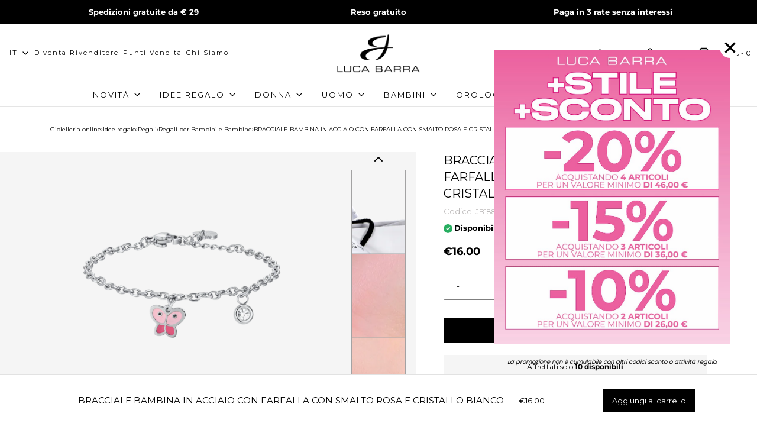

--- FILE ---
content_type: text/html; charset=utf-8
request_url: https://www.lucabarra.it/products/bracciale-bambina-in-acciaio-con-farfalla-con-smalto-rosa-e-cristallo-bianco
body_size: 121822
content:
<!DOCTYPE html>
<!--[if lt IE 7 ]><html class="no-js ie ie6" lang="en"> <![endif]-->
<!--[if IE 7 ]><html class="no-js ie ie7" lang="en"> <![endif]-->
<!--[if IE 8 ]><html class="no-js ie ie8" lang="en"> <![endif]-->
<!--[if (gte IE 9)|!(IE)]><!-->
<html class="no-js" lang="it">
<!--<![endif]-->

<head>
<!-- Google Tag Manager -->
<script>(function(w,d,s,l,i){w[l]=w[l]||[];w[l].push({'gtm.start':
    new Date().getTime(),event:'gtm.js'});var f=d.getElementsByTagName(s)[0],
    j=d.createElement(s),dl=l!='dataLayer'?'&l='+l:'';j.async=true;j.src=
    'https://www.googletagmanager.com/gtm.js?id='+i+dl;f.parentNode.insertBefore(j,f);
})(window,document,'script','dataLayer','GTM-K5M25DGT');

</script>
<!-- End Google Tag Manager -->  
	<!-- Added by AVADA SEO Suite -->
	<!-- meta basic type product --><!-- meta basic type collection -->

	<!-- /Added by AVADA SEO Suite -->
  <link rel="preconnect" href="https://cdn.shopify.com" crossorigin>
  <link rel="preconnect" href="https://fonts.googleapis.com" crossorigin>
  <link rel="preconnect" href="https://fonts.gstatic.com" crossorigin>

<!-- Stock Alerts is generated by Ordersify -->
<style type="text/css"></style><script type="text/javascript">
  window.ORDERSIFY_BIS = window.ORDERSIFY_BIS || {};
  window.ORDERSIFY_BIS.template = "product";
  window.ORDERSIFY_BIS.language = "it";
  window.ORDERSIFY_BIS.primary_language = "en";
  
  
  window.ORDERSIFY_BIS.product_collections = [];
  window.ORDERSIFY_BIS.variant_inventory = [];
  window.ORDERSIFY_BIS.collection_product_inventories = [];
  window.ORDERSIFY_BIS.collection_product_collections = [];
  
    window.ORDERSIFY_BIS.variant_inventory[47806435328324] = { inventory_management: "shopify", inventory_policy: "deny", inventory_quantity: 261};
  
  window.ORDERSIFY_BIS.collection_products = null;
  
  
    window.ORDERSIFY_BIS.product_collections.push({id: "733827006846"});
  
    window.ORDERSIFY_BIS.product_collections.push({id: "605293478212"});
  
    window.ORDERSIFY_BIS.product_collections.push({id: "393501278464"});
  
    window.ORDERSIFY_BIS.product_collections.push({id: "395936039168"});
  
    window.ORDERSIFY_BIS.product_collections.push({id: "604311912772"});
  
    window.ORDERSIFY_BIS.product_collections.push({id: "616288452932"});
  
    window.ORDERSIFY_BIS.product_collections.push({id: "393521529088"});
  
    window.ORDERSIFY_BIS.product_collections.push({id: "393522282752"});
  
    window.ORDERSIFY_BIS.product_collections.push({id: "603036549444"});
  
    window.ORDERSIFY_BIS.product_collections.push({id: "393523495168"});
  
    window.ORDERSIFY_BIS.product_collections.push({id: "393523167488"});
  
    window.ORDERSIFY_BIS.product_collections.push({id: "399274770688"});
  
    window.ORDERSIFY_BIS.product_collections.push({id: "400160194816"});
  
    window.ORDERSIFY_BIS.product_collections.push({id: "394122723584"});
  
    window.ORDERSIFY_BIS.product_collections.push({id: "393522217216"});
  
    window.ORDERSIFY_BIS.product_collections.push({id: "394122756352"});
  
    window.ORDERSIFY_BIS.product_collections.push({id: "670155014526"});
  
    window.ORDERSIFY_BIS.product_collections.push({id: "395738153216"});
  
    window.ORDERSIFY_BIS.product_collections.push({id: "621942276420"});
  
    window.ORDERSIFY_BIS.product_collections.push({id: "398911832320"});
  
  window.ORDERSIFY_BIS.shop = "lucabarra.myshopify.com";
  window.ORDERSIFY_BIS.variant_inventory = [];
  
    window.ORDERSIFY_BIS.variant_inventory[47806435328324] = {inventory_management: "shopify",inventory_policy: "deny",inventory_quantity: 261};
  
  
  window.ORDERSIFY_BIS.popupSetting = {"is_optin_enable":true,"is_preorder":false,"is_brand_mark":true,"font_family":"Work Sans","is_multiple_language":true,"font_size":14,"popup_border_radius":4,"popup_heading_color":"#000000","popup_text_color":"#000000","is_message_enable":false,"is_sms_enable":false,"is_accepts_marketing_enable":false,"field_border_radius":4,"popup_button_color":"#ffffff","popup_button_bg_color":"#000000","is_float_button":false,"is_inline_form":false,"inline_form_selector":null,"inline_form_position":null,"float_button_position":"right","float_button_top":15,"float_button_color":"#ffffff","float_button_bg_color":"#000000","is_inline_button":true,"inline_button_color":"#ffffff","inline_button_bg_color":"#000000","is_push_notification_enable":false,"is_overlay_close":false,"ignore_collection_ids":"","ignore_product_tags":"","ignore_product_ids":"","is_auto_translation":false,"selector":".inventoryWrapper","selector_position":"right","is_ga":true,"is_fp":true,"is_fb_checkbox":false,"fb_page_id":null,"is_pushowl":false};
  window.ORDERSIFY_BIS.product = {"id":8827104854340,"title":"BRACCIALE BAMBINA IN ACCIAIO CON FARFALLA CON SMALTO ROSA E CRISTALLO BIANCO","handle":"bracciale-bambina-in-acciaio-con-farfalla-con-smalto-rosa-e-cristallo-bianco","description":"Bracciale bambina in acciaio con farfalla con smalto rosa e cristallo bianco. Lunghezza: 14 + 2 cm.\n\nLa farfalla è un simbolo di trasformazione e libertà, e indossando questo bracciale, la tua bambina potrà sentirsi leggera e piena di gioia, proprio come una farfalla che si libra nell'aria. Sarà un modo per stimolare la sua creatività e la sua fantasia, oltre a farle sentire unica e speciale.","published_at":"2024-01-18T21:20:43+01:00","created_at":"2024-01-18T21:20:43+01:00","vendor":"Luca Barra","type":"","tags":["0","BLACKFRIDAY25","Bracciali","FW Collection 2023 Junior Femm","Junior","Tiktokshop"],"price":1600,"price_min":1600,"price_max":1600,"available":true,"price_varies":false,"compare_at_price":null,"compare_at_price_min":0,"compare_at_price_max":0,"compare_at_price_varies":false,"variants":[{"id":47806435328324,"title":"Default Title","option1":"Default Title","option2":null,"option3":null,"sku":"JB188","requires_shipping":true,"taxable":true,"featured_image":{"id":79121979933054,"product_id":8827104854340,"position":1,"created_at":"2025-10-29T14:07:40+01:00","updated_at":"2025-10-29T14:07:40+01:00","alt":null,"width":1000,"height":1000,"src":"\/\/www.lucabarra.it\/cdn\/shop\/files\/JB188-1_5ac1190d-6d59-49db-b59d-d1ab611565bf.png?v=1761743260","variant_ids":[47806435328324]},"available":true,"name":"BRACCIALE BAMBINA IN ACCIAIO CON FARFALLA CON SMALTO ROSA E CRISTALLO BIANCO","public_title":null,"options":["Default Title"],"price":1600,"weight":0,"compare_at_price":null,"inventory_management":"shopify","barcode":"8056284128970","featured_media":{"alt":null,"id":67810421440894,"position":1,"preview_image":{"aspect_ratio":1.0,"height":1000,"width":1000,"src":"\/\/www.lucabarra.it\/cdn\/shop\/files\/JB188-1_5ac1190d-6d59-49db-b59d-d1ab611565bf.png?v=1761743260"}},"requires_selling_plan":false,"selling_plan_allocations":[],"quantity_rule":{"min":1,"max":null,"increment":1}}],"images":["\/\/www.lucabarra.it\/cdn\/shop\/files\/JB188-1_5ac1190d-6d59-49db-b59d-d1ab611565bf.png?v=1761743260","\/\/www.lucabarra.it\/cdn\/shop\/files\/JB188-2.jpg?v=1761743260","\/\/www.lucabarra.it\/cdn\/shop\/files\/JB188-3_de8647ea-c71f-4665-a3e0-5e381a8da87a.jpg?v=1761743260","\/\/www.lucabarra.it\/cdn\/shop\/files\/JB188-4_c23388bf-ccef-4956-b2d4-66caba9cd260.png?v=1761743260","\/\/www.lucabarra.it\/cdn\/shop\/files\/JB188-5_a12afb65-8db1-4549-ae38-939f753248dc.png?v=1761743260","\/\/www.lucabarra.it\/cdn\/shop\/files\/JB188-6.png?v=1761743260"],"featured_image":"\/\/www.lucabarra.it\/cdn\/shop\/files\/JB188-1_5ac1190d-6d59-49db-b59d-d1ab611565bf.png?v=1761743260","options":["Title"],"media":[{"alt":null,"id":67810421440894,"position":1,"preview_image":{"aspect_ratio":1.0,"height":1000,"width":1000,"src":"\/\/www.lucabarra.it\/cdn\/shop\/files\/JB188-1_5ac1190d-6d59-49db-b59d-d1ab611565bf.png?v=1761743260"},"aspect_ratio":1.0,"height":1000,"media_type":"image","src":"\/\/www.lucabarra.it\/cdn\/shop\/files\/JB188-1_5ac1190d-6d59-49db-b59d-d1ab611565bf.png?v=1761743260","width":1000},{"alt":null,"id":67810421473662,"position":2,"preview_image":{"aspect_ratio":1.0,"height":1000,"width":1000,"src":"\/\/www.lucabarra.it\/cdn\/shop\/files\/JB188-2.jpg?v=1761743260"},"aspect_ratio":1.0,"height":1000,"media_type":"image","src":"\/\/www.lucabarra.it\/cdn\/shop\/files\/JB188-2.jpg?v=1761743260","width":1000},{"alt":null,"id":67810421506430,"position":3,"preview_image":{"aspect_ratio":1.0,"height":1000,"width":1000,"src":"\/\/www.lucabarra.it\/cdn\/shop\/files\/JB188-3_de8647ea-c71f-4665-a3e0-5e381a8da87a.jpg?v=1761743260"},"aspect_ratio":1.0,"height":1000,"media_type":"image","src":"\/\/www.lucabarra.it\/cdn\/shop\/files\/JB188-3_de8647ea-c71f-4665-a3e0-5e381a8da87a.jpg?v=1761743260","width":1000},{"alt":null,"id":67810421539198,"position":4,"preview_image":{"aspect_ratio":1.0,"height":1000,"width":1000,"src":"\/\/www.lucabarra.it\/cdn\/shop\/files\/JB188-4_c23388bf-ccef-4956-b2d4-66caba9cd260.png?v=1761743260"},"aspect_ratio":1.0,"height":1000,"media_type":"image","src":"\/\/www.lucabarra.it\/cdn\/shop\/files\/JB188-4_c23388bf-ccef-4956-b2d4-66caba9cd260.png?v=1761743260","width":1000},{"alt":null,"id":67810421571966,"position":5,"preview_image":{"aspect_ratio":1.0,"height":1000,"width":1000,"src":"\/\/www.lucabarra.it\/cdn\/shop\/files\/JB188-5_a12afb65-8db1-4549-ae38-939f753248dc.png?v=1761743260"},"aspect_ratio":1.0,"height":1000,"media_type":"image","src":"\/\/www.lucabarra.it\/cdn\/shop\/files\/JB188-5_a12afb65-8db1-4549-ae38-939f753248dc.png?v=1761743260","width":1000},{"alt":null,"id":67810421604734,"position":6,"preview_image":{"aspect_ratio":1.0,"height":2000,"width":2000,"src":"\/\/www.lucabarra.it\/cdn\/shop\/files\/JB188-6.png?v=1761743260"},"aspect_ratio":1.0,"height":2000,"media_type":"image","src":"\/\/www.lucabarra.it\/cdn\/shop\/files\/JB188-6.png?v=1761743260","width":2000}],"requires_selling_plan":false,"selling_plan_groups":[],"content":"Bracciale bambina in acciaio con farfalla con smalto rosa e cristallo bianco. Lunghezza: 14 + 2 cm.\n\nLa farfalla è un simbolo di trasformazione e libertà, e indossando questo bracciale, la tua bambina potrà sentirsi leggera e piena di gioia, proprio come una farfalla che si libra nell'aria. Sarà un modo per stimolare la sua creatività e la sua fantasia, oltre a farle sentire unica e speciale."};
  window.ORDERSIFY_BIS.currentVariant = {"id":47806435328324,"title":"Default Title","option1":"Default Title","option2":null,"option3":null,"sku":"JB188","requires_shipping":true,"taxable":true,"featured_image":{"id":79121979933054,"product_id":8827104854340,"position":1,"created_at":"2025-10-29T14:07:40+01:00","updated_at":"2025-10-29T14:07:40+01:00","alt":null,"width":1000,"height":1000,"src":"\/\/www.lucabarra.it\/cdn\/shop\/files\/JB188-1_5ac1190d-6d59-49db-b59d-d1ab611565bf.png?v=1761743260","variant_ids":[47806435328324]},"available":true,"name":"BRACCIALE BAMBINA IN ACCIAIO CON FARFALLA CON SMALTO ROSA E CRISTALLO BIANCO","public_title":null,"options":["Default Title"],"price":1600,"weight":0,"compare_at_price":null,"inventory_management":"shopify","barcode":"8056284128970","featured_media":{"alt":null,"id":67810421440894,"position":1,"preview_image":{"aspect_ratio":1.0,"height":1000,"width":1000,"src":"\/\/www.lucabarra.it\/cdn\/shop\/files\/JB188-1_5ac1190d-6d59-49db-b59d-d1ab611565bf.png?v=1761743260"}},"requires_selling_plan":false,"selling_plan_allocations":[],"quantity_rule":{"min":1,"max":null,"increment":1}};
  window.ORDERSIFY_BIS.stockRemainingSetting = {"status":false,"selector":"#osf_stock_remaining","selector_position":"inside","font_family":"Lato","font_size":13,"content":"Low stock! Only {{ quantity }} {{ plural: item | items }} left!","display_quantity":100};
  
    window.ORDERSIFY_BIS.translations = {"en":{"inline_button_text":"Avvisami quando disponibile","float_button_text":"Avvisami quando disponibile","popup_heading":"Avvisami quando disponibile","popup_description":"Ti invieremo una notifica non appena questo prodotto sar\u00e0 di nuovo disponibile.","popup_button_text":"Avvisami quando disponibile","popup_note":"Rispettiamo la tua privacy e non condividiamo la tua email con nessuno.","field_email_placeholder":"eg. username@example.com","field_phone_placeholder":"eg. (201) 555-5555","field_message_placeholder":"Racconta qualcosa delle tue esigenze per fare acquisti","success_text":"Ti sei iscritto alla notifica con successo","required_email":"La tua email \u00e8 richiesta","invalid_email":"La tua mail non \u00e8 valida","invalid_message":"Il tuo messaggio deve essere inferiore a 255 caratteri","push_notification_message":"Receive via web notification","low_stock_content":"Low stock! Only {{ quantity }} {{ plural: item | items }} left!","optin_message":"Accetto i Termini di servizio e l'Informativa sulla privacy","please_agree":"Si prega di confermare il vostro accordo","pre_order_button_content":"Pre-Order","pre_order_preparation_banner":"We need {{ preparation_days }} {{ day\/days | plural: preparation_days }} to prepare the product","coming_soon_button_content":"Coming Soon","pre_order_delivery_banner":"We will ship it on {{ delivery_datetime | date }}","coming_soon_message":"We will release this product soon","pre_order_limit_purchases":"You can purchase only {{ limit_purchases }} items","mixed_cart_content":"Your cart contains both pre-order products and normal products","badge_low_stock_content":"Low Stock","badge_out_of_stock_content":"Out of Stock","badge_pre_order_content":"Pre-Order","badge_coming_soon_content":"Coming Soon"}};
  
  window.ORDERSIFY_BIS.poSettings = {"status":false,"is_multiple_language":false,"product_add_to_cart_selector":"[action^=\"\/cart\/add\"] [type=\"submit\"]","product_add_to_cart_text_selector":"[action^=\"\/cart\/add\"] [type=\"submit\"]","product_quantity_selector":"[name=\"quantity\"]","product_form_selector":"[action^=\"\/cart\/add\"]","product_variant_selector":"[name=\"id\"]","po_button_color":"#ffffff","po_button_bg_color":"#000000","is_hide_bin":false,"mx_color":"#000000","mx_bg_color":"transparent","is_mixed_cart":true,"cs_button_color":"#000000","cs_button_bg_color":"transparent","banner_radius":4,"banner_color":"#000000","banner_bg_color":"transparent"};
  window.ORDERSIFY_BIS.badgeSettings = {"status":false,"is_low_stock":true,"is_out_of_stock":true,"is_pre_order":true,"is_coming_soon":true,"low_stock_threshold":10,"is_multiple_language":0,"low_stock_type":"one","out_of_stock_type":"one","pre_order_type":"one","coming_soon_type":"one"};
  window.ORDERSIFY_BIS.poCampaigns = [];
</script>

<!-- End of Stock Alerts is generated by Ordersify -->

<style>
  .kl-teaser-XNnuvq {z-index: 9999999!important; }
   html {
  scroll-padding-top: 4rem;
}
  
@import url('https://fonts.googleapis.com/css2?family=Inter&display=swap');
</style>

<!-- DISABLE SLIDECART EDITS  -->
<!-- <script> window.SLIDECART_DISABLE = true</script> -->
<!-- DISABLE END SLIDECART EDITS  -->


<meta charset="utf-8">

<!--[if lt IE 9]>
<script src="//html5shim.googlecode.com/svn/trunk/html5.js"></script>
<![endif]-->

<title>
BRACCIALE BAMBINA IN ACCIAIO CON FARFALLA CON SMALTO ROSA E CRISTALLO BIANCO

</title>

<!-- Avada Boost Sales Script -->

      


              
              
              
              
              
              
              
              <script>const AVADA_ENHANCEMENTS = {};
          AVADA_ENHANCEMENTS.contentProtection = false;
          AVADA_ENHANCEMENTS.hideCheckoutButon = false;
          AVADA_ENHANCEMENTS.cartSticky = false;
          AVADA_ENHANCEMENTS.multiplePixelStatus = undefined;
          AVADA_ENHANCEMENTS.inactiveStatus = true;
          AVADA_ENHANCEMENTS.cartButtonAnimationStatus = false;
          AVADA_ENHANCEMENTS.whatsappStatus = false;
          AVADA_ENHANCEMENTS.messengerStatus = false;
          AVADA_ENHANCEMENTS.livechatStatus = false;
          </script>
















      <script>
        const AVADA_CDT = {};
        AVADA_CDT.template = "product";
        AVADA_CDT.collections = [];
        
          AVADA_CDT.collections.push("733827006846");
        
          AVADA_CDT.collections.push("605293478212");
        
          AVADA_CDT.collections.push("393501278464");
        
          AVADA_CDT.collections.push("395936039168");
        
          AVADA_CDT.collections.push("604311912772");
        
          AVADA_CDT.collections.push("616288452932");
        
          AVADA_CDT.collections.push("393521529088");
        
          AVADA_CDT.collections.push("393522282752");
        
          AVADA_CDT.collections.push("603036549444");
        
          AVADA_CDT.collections.push("393523495168");
        
          AVADA_CDT.collections.push("393523167488");
        
          AVADA_CDT.collections.push("399274770688");
        
          AVADA_CDT.collections.push("400160194816");
        
          AVADA_CDT.collections.push("394122723584");
        
          AVADA_CDT.collections.push("393522217216");
        
          AVADA_CDT.collections.push("394122756352");
        
          AVADA_CDT.collections.push("670155014526");
        
          AVADA_CDT.collections.push("395738153216");
        
          AVADA_CDT.collections.push("621942276420");
        
          AVADA_CDT.collections.push("398911832320");
        

        const AVADA_INVQTY = {};
        
          AVADA_INVQTY[47806435328324] = 261;
        

        AVADA_CDT.cartitem = 0;
        AVADA_CDT.moneyformat = `€{{ amount }}`;
        AVADA_CDT.cartTotalPrice = 0;
        
        AVADA_CDT.selected_variant_id = 47806435328324;
        AVADA_CDT.product = {"id": 8827104854340,"title": "BRACCIALE BAMBINA IN ACCIAIO CON FARFALLA CON SMALTO ROSA E CRISTALLO BIANCO","handle": "bracciale-bambina-in-acciaio-con-farfalla-con-smalto-rosa-e-cristallo-bianco","vendor": "Luca Barra",
            "type": "","tags": ["0","BLACKFRIDAY25","Bracciali","FW Collection 2023 Junior Femm","Junior","Tiktokshop"],"price": 1600,"price_min": 1600,"price_max": 1600,
            "available": true,"price_varies": false,"compare_at_price": null,
            "compare_at_price_min": 0,"compare_at_price_max": 0,
            "compare_at_price_varies": false,"variants": [{"id":47806435328324,"title":"Default Title","option1":"Default Title","option2":null,"option3":null,"sku":"JB188","requires_shipping":true,"taxable":true,"featured_image":{"id":79121979933054,"product_id":8827104854340,"position":1,"created_at":"2025-10-29T14:07:40+01:00","updated_at":"2025-10-29T14:07:40+01:00","alt":null,"width":1000,"height":1000,"src":"\/\/www.lucabarra.it\/cdn\/shop\/files\/JB188-1_5ac1190d-6d59-49db-b59d-d1ab611565bf.png?v=1761743260","variant_ids":[47806435328324]},"available":true,"name":"BRACCIALE BAMBINA IN ACCIAIO CON FARFALLA CON SMALTO ROSA E CRISTALLO BIANCO","public_title":null,"options":["Default Title"],"price":1600,"weight":0,"compare_at_price":null,"inventory_management":"shopify","barcode":"8056284128970","featured_media":{"alt":null,"id":67810421440894,"position":1,"preview_image":{"aspect_ratio":1.0,"height":1000,"width":1000,"src":"\/\/www.lucabarra.it\/cdn\/shop\/files\/JB188-1_5ac1190d-6d59-49db-b59d-d1ab611565bf.png?v=1761743260"}},"requires_selling_plan":false,"selling_plan_allocations":[],"quantity_rule":{"min":1,"max":null,"increment":1}}],"featured_image": "\/\/www.lucabarra.it\/cdn\/shop\/files\/JB188-1_5ac1190d-6d59-49db-b59d-d1ab611565bf.png?v=1761743260","images": ["\/\/www.lucabarra.it\/cdn\/shop\/files\/JB188-1_5ac1190d-6d59-49db-b59d-d1ab611565bf.png?v=1761743260","\/\/www.lucabarra.it\/cdn\/shop\/files\/JB188-2.jpg?v=1761743260","\/\/www.lucabarra.it\/cdn\/shop\/files\/JB188-3_de8647ea-c71f-4665-a3e0-5e381a8da87a.jpg?v=1761743260","\/\/www.lucabarra.it\/cdn\/shop\/files\/JB188-4_c23388bf-ccef-4956-b2d4-66caba9cd260.png?v=1761743260","\/\/www.lucabarra.it\/cdn\/shop\/files\/JB188-5_a12afb65-8db1-4549-ae38-939f753248dc.png?v=1761743260","\/\/www.lucabarra.it\/cdn\/shop\/files\/JB188-6.png?v=1761743260"]
            };
        

        window.AVADA_BADGES = window.AVADA_BADGES || {};
        window.AVADA_BADGES = [{"badgeEffect":"","showBadgeBorder":false,"badgePageType":"footer","badgeBorderRadius":3,"headerText":"","collectionPageInlinePosition":"after","description":"Win customers' trust from every pages by showing various trust badges at website's footer.","badgeStyle":"color","badgeList":["https:\/\/cdn1.avada.io\/boost-sales\/visa.svg","https:\/\/cdn1.avada.io\/boost-sales\/mastercard.svg","https:\/\/cdn1.avada.io\/boost-sales\/americanexpress.svg","https:\/\/cdn1.avada.io\/boost-sales\/discover.svg","https:\/\/cdn1.avada.io\/boost-sales\/paypal.svg","https:\/\/cdn1.avada.io\/boost-sales\/applepay.svg","https:\/\/cdn1.avada.io\/boost-sales\/googlepay.svg"],"cartInlinePosition":"after","isSetCustomWidthMobile":false,"createdAt":"2022-11-18T15:31:13.397Z","homePageInlinePosition":"after","badgeWidth":"full-width","showBadges":true,"showHeaderText":true,"customWidthSize":450,"cartPosition":"","shopDomain":"lucabarra.myshopify.com","shopId":"OtrfzPQgiyqERfHaYTGI","inlinePosition":"after","badgeBorderColor":"#e1e1e1","headingSize":16,"badgeCustomSize":40,"badgesSmartSelector":false,"headingColor":"#232323","textAlign":"avada-align-center","badgeSize":"custom","priority":"0","selectedPreset":"Payment 1","collectionPagePosition":"","customWidthSizeInMobile":450,"name":"Footer","position":"","homePagePosition":"","status":true,"font":"default","removeBranding":true,"id":"Me7GdtYz2WhcE9LmYPKL"}];

        window.AVADA_GENERAL_SETTINGS = window.AVADA_GENERAL_SETTINGS || {};
        window.AVADA_GENERAL_SETTINGS = null;

        window.AVADA_COUNDOWNS = window.AVADA_COUNDOWNS || {};
        window.AVADA_COUNDOWNS = [{},{"appStatus":false},{"id":"LBUTZVK6BckcdqV8VafQ","categoryNumbWidth":30,"numbWidth":60,"countdownSmartSelector":false,"collectionPageInlinePosition":"after","stockTextSize":16,"daysText":"Days","countdownEndAction":"HIDE_COUNTDOWN","createdAt":"2022-11-18T15:31:12.902Z","secondsText":"Seconds","saleCustomSeconds":"59","txtDatePos":"txt_outside_box","numbHeight":60,"txtDateSize":16,"shopId":"OtrfzPQgiyqERfHaYTGI","inlinePosition":"after","headingSize":30,"categoryTxtDateSize":8,"textAlign":"text-center","displayLayout":"square-countdown","categoryNumberSize":14,"priority":"0","displayType":"ALL_PRODUCT","numbBorderColor":"#cccccc","productIds":[],"collectionPagePosition":"","numbBorderWidth":1,"name":"Product Pages","manualDisplayPlacement":"after","position":"form[action='\/cart\/add']","showCountdownTimer":true,"conditions":{"conditions":[{"type":"TITLE","operation":"CONTAINS","value":""}],"type":"ALL"},"timeUnits":"unit-dhms","status":true,"manualDisplayPosition":"form[action='\/cart\/add']","stockTextBefore":"Only {{stock_qty}} left in stock. Hurry up 🔥","saleCustomMinutes":"10","categoryUseDefaultSize":true,"saleDateType":"date-custom","description":"Increase urgency and boost conversions for each product page.","numbBgColor":"#ffffff","txtDateColor":"#122234","numbColor":"#122234","minutesText":"Minutes","showInventoryCountdown":true,"numbBorderRadius":0,"shopDomain":"lucabarra.myshopify.com","countdownTextBottom":"","productExcludeIds":[],"headingColor":"#0985C5","stockType":"real_stock","linkText":"Hurry! sale ends in","saleCustomHours":"00","hoursText":"Hours","categoryTxtDatePos":"txt_outside_box","useDefaultSize":true,"stockTextColor":"#122234","categoryNumbHeight":30,"saleCustomDays":"00","removeBranding":true}];

        window.AVADA_STOCK_COUNTDOWNS = window.AVADA_STOCK_COUNTDOWNS || {};
        window.AVADA_STOCK_COUNTDOWNS = {"name":"Stock Countdown","description":"Description label","status":false,"stockCountdownContent":"\u003cp\u003eOnly \u003cspan style=\"color: rgb(255, 0, 0);\"\u003e{{stock_qty}}\u003c\/span\u003e left in stock. Hurry up 🔥\u003c\/p\u003e","stcContentOutOfStock":"\u003cp\u003eInventory is running low. Hurry up 🔥\u003c\/p\u003e","numberShow":"100","isOnlyShowThanNumber":false,"type":"default","position":"above","displayType":"ALL_PRODUCT","conditions":{"type":"ALL","conditions":[{"type":"TITLE","operation":"CONTAINS","value":""}]},"isExcludeProductPage":false,"productExcludeIds":[],"productIds":[],"collectionIds":[],"customCss":"","queryPosition":"form[action='\/cart\/add']","timeRandom":["15000"],"animationForStockCountdown":"none","delayAnimation":"1500","isDisplayHomePage":true,"isShowStockSlider":false,"totalStock":100,"sliderColor":"#FF6D6D","isShowWhenOutOfStock":false,"shopId":"OtrfzPQgiyqERfHaYTGI","createdAt":"2025-12-03T15:58:05.850Z","id":"tYI82AngMuxLI7DJuNrH"};

        window.AVADA_COUNDOWNS_V2 = window.AVADA_COUNDOWNS_V2 || {};
        window.AVADA_COUNDOWNS_V2 = [{"id":"jKomNJH9MBinRDyj8afS","isSpecificTimeZone":true,"classes":["Avada-CDTV2__Display--block"],"specificCollectionIds":[],"timeType":"date_sale_to","whenTimeReached":"hide_block","preset":"berlin_2","daysText":":","minutesCustom":1,"secondsCustom":1,"secondsText":"","conditionToShow":"allProduct","minutesText":":","hoursCustom":1,"startTime":"2022-11-23T17:12","shopId":"OtrfzPQgiyqERfHaYTGI","daysCustom":1,"image":"\/f13a9e010eadc371678366d126634638.png","widgetId":"AVADA-C7GKISMMSKYN","timeZone":"Europe\/Rome","bgNumberColor":"","isCanChangeBgNumberColor":true,"hoursText":":","isAdvancedSettings":true,"size":"medium","pageShowCountdown":"product","name":"Countdown Timer 23\/11\/22","presetType":"light","endTime":"2022-11-27T23:59","status":true,"createdAt":"2022-11-23T16:14:27.033Z","designSetting":[{"path":"designSetting.0","components":[],"name":"Heading","style":{"path":"designSetting.0.style","color":"#202223"},"label":"Le offerte terminano tra","type":"heading"},{"path":"designSetting.1","components":[{"path":"designSetting.1.components.0","components":[{"path":"designSetting.1.components.0.components.0","identification":"dayValue","unitLabel":"","classes":[""],"name":"CD Item Value","style":{"padding":"0 0.5rem","path":"designSetting.1.components.0.components.0.style","margin":"0 1rem","color":"#FFFFFF","fontWeight":600},"label":"","type":"countdownItemValue"},{"path":"designSetting.1.components.0.components.1","identification":"dayLabel","classes":[""],"name":"CD Item Label","style":{"padding":"0.5rem 0 0 0","path":"designSetting.1.components.0.components.1.style","color":"#FFFFFF","lineHeight":"150%"},"type":"countdownItemLabel"}],"identification":"Day","classes":["Avada-CDTV2Berlin2Light__Border--right"],"name":"Item Container","style":{"path":"designSetting.1.components.0.style","padding":"0 0.5rem","margin":"0.5rem 0","display":"block"},"label":"Giorni","type":"itemContainer","value":"04"},{"path":"designSetting.1.components.1","components":[{"path":"designSetting.1.components.1.components.0","identification":"hourValue","unitLabel":"","classes":[""],"name":"CD Item Value","style":{"padding":"0 0.5rem","path":"designSetting.1.components.1.components.0.style","margin":"1rem","color":"#FFFFFF","fontWeight":600},"label":"","type":"countdownItemValue"},{"path":"designSetting.1.components.1.components.1","identification":"hourLabel","classes":[""],"name":"CD Item Label","style":{"padding":"0.5rem 0 0 0","path":"designSetting.1.components.1.components.1.style","color":"#FFFFFF","lineHeight":"150%"},"type":"countdownItemLabel"}],"identification":"Hour","classes":["Avada-CDTV2Berlin2Light__Border--right"],"name":"Item Container","style":{"padding":"0 0.5rem","path":"designSetting.1.components.1.style","margin":"0.5rem 0","display":"block"},"label":"Ore","type":"itemContainer","value":"06"},{"path":"designSetting.1.components.2","components":[{"path":"designSetting.1.components.2.components.0","identification":"minuteValue","unitLabel":"","classes":[""],"name":"CD Item Value","style":{"path":"designSetting.1.components.2.components.0.style","padding":"0 0.5rem","margin":"1rem","color":"#FFFFFF","fontWeight":600},"label":"","type":"countdownItemValue"},{"path":"designSetting.1.components.2.components.1","identification":"minuteLabel","classes":[""],"name":"CD Item Label","style":{"path":"designSetting.1.components.2.components.1.style","padding":"0.5rem 0 0 0","color":"#FFFFFF","lineHeight":"150%"},"type":"countdownItemLabel"}],"identification":"Minute","classes":["Avada-CDTV2Berlin2Light__Border--right"],"name":"Item Container","style":{"path":"designSetting.1.components.2.style","padding":"0 0.5rem","margin":"0.5rem 0","display":"block"},"label":"Minuti","type":"itemContainer","value":"44"},{"path":"designSetting.1.components.3","components":[{"path":"designSetting.1.components.3.components.0","identification":"secondValue","unitLabel":"","classes":[""],"name":"CD Item Value","style":{"path":"designSetting.1.components.3.components.0.style","padding":"0 0.5rem","margin":"1rem","color":"#FFFFFF","fontWeight":600},"label":"","type":"countdownItemValue"},{"path":"designSetting.1.components.3.components.1","identification":"secondLabel","classes":[""],"name":"CD Item Label","style":{"path":"designSetting.1.components.3.components.1.style","padding":"0.5rem 0 0 0","color":"#FFFFFF","lineHeight":"150%"},"type":"countdownItemLabel"}],"identification":"Second","name":"Item Container","style":{"padding":"0 0.5rem","path":"designSetting.1.components.3.style","margin":"0.5rem 0","display":"block"},"label":"Secondi","type":"itemContainer","value":"31"}],"canChangeBackground":true,"canChange":true,"name":"Countdown","style":{"padding":"2rem 1rem","path":"designSetting.1.style"},"label":"","type":"countdown"}],"isFirstSave":false,"updatedAt":"2022-11-23T16:15:04.946Z"}];

        window.AVADA_INACTIVE_TAB = window.AVADA_INACTIVE_TAB || {};
        window.AVADA_INACTIVE_TAB = {"title":"💖 I tuoi {{cart_items_quantity}} gioielli ti aspettano","status":true,"showWhen":"cart_only","animationTitle":"swap_between_titles"};

        window.AVADA_LIVECHAT = window.AVADA_LIVECHAT || {};
        window.AVADA_LIVECHAT = {"whatsapp":[],"livechatStatus":false};

        window.AVADA_STICKY_ATC = window.AVADA_STICKY_ATC || {};
        window.AVADA_STICKY_ATC = null;

        window.AVADA_ATC_ANIMATION = window.AVADA_ATC_ANIMATION || {};
        window.AVADA_ATC_ANIMATION = null;

        window.AVADA_SP = window.AVADA_SP || {};
        window.AVADA_SP = {"shop":"OtrfzPQgiyqERfHaYTGI","configuration":{"position":"bottom-left","hide_time_ago":false,"smart_hide":false,"smart_hide_time":3,"smart_hide_unit":"days","truncate_product_name":false,"display_duration":5,"first_delay":10,"pops_interval":15,"max_pops_display":20,"show_mobile":true,"mobile_position":"bottom","animation":"fadeInUp","out_animation":"fadeOutDown","with_sound":false,"display_order":"order","only_product_viewing":true,"notice_continuously":false,"custom_css":"","replay":false,"included_urls":"\/collections\/portachiavi","excluded_urls":"\/64733118720\/checkouts\/","excluded_product_type":"Gift Wrap\nGift Option\nGift\nGift Message\nwrapin\ngiftit\nfree_gift","countries_all":true,"countries":[],"allow_show":"all","hide_close":true,"close_time":1,"close_time_unit":"days","support_rtl":false},"notifications":{"qtPD6IpOQiKtlpgA5UyK":{"settings":{"heading_text":"{{first_name}} in {{city}}, {{country}}","heading_font_weight":500,"heading_font_size":10,"content_text":"Ha acquistato {{product_name}}","content_font_weight":700,"content_font_size":11,"background_image":"","background_color":"#FFF","heading_color":"#111","text_color":"#142A47","time_color":"#234342","with_border":false,"border_color":"#333333","border_width":1,"border_radius":20,"image_border_radius":20,"heading_decoration":null,"hover_product_decoration":null,"hover_product_color":"#122234","with_box_shadow":true,"font":"Raleway","language_code":"it","with_static_map":false,"use_dynamic_names":false,"dynamic_names":"","use_flag":false,"popup_custom_link":"","popup_custom_image":"","display_type":"popup","use_counter":false,"counter_color":"#0b4697","counter_unit_color":"#0b4697","counter_unit_plural":"views","counter_unit_single":"view","truncate_product_name":false,"allow_show":"all","included_urls":"","excluded_urls":"","position":"bottom-left","display_duration":5,"show_mobile":true,"mobile_position":"bottom","support_rtl":false},"type":"order","items":[{"date":"2024-05-08T03:30:17.000Z","country":"Italy","city":"Locri","shipping_first_name":"Serena","product_image":"https:\/\/cdn.shopify.com\/s\/files\/1\/0647\/3311\/8720\/files\/BK2553-1.png?v=1715070435","shipping_city":"Locri","map_url":"https:\/\/storage.googleapis.com\/avada-boost-sales.appspot.com\/maps\/Locri.png","type":"order","product_name":"BRACCIALE DONNA IN ACCIAIO CUORE CRISTALLO BIANCO E CRISTALLI BIANCHI","product_id":8730961838404,"product_handle":"bracciale-donna-in-acciaio-cuore-cristallo-bianco-e-cristalli-bianchi","first_name":"Serena","shipping_country":"Italy","product_link":"https:\/\/lucabarra.myshopify.com\/products\/bracciale-donna-in-acciaio-cuore-cristallo-bianco-e-cristalli-bianchi","relativeDate":"2 anni fa","smart_hide":true,"flag_url":"https:\/\/cdn1.avada.io\/proofo\/flags\/011-italy.svg"},{"date":"2024-05-08T03:30:17.000Z","country":"Italy","city":"Locri","shipping_first_name":"Serena","product_image":"https:\/\/cdn.shopify.com\/s\/files\/1\/0647\/3311\/8720\/files\/BA1670-1_5a7d360f-428b-4ef1-8615-234a0a1fa2dc.png?v=1715070148","shipping_city":"Locri","map_url":"https:\/\/storage.googleapis.com\/avada-boost-sales.appspot.com\/maps\/Locri.png","type":"order","product_name":"BRACCIALE UOMO TENNIS IN ACCIAIO CON CRISTALLI NERI","product_id":8730896924996,"product_handle":"bracciale-uomo-tennis-in-acciaio-con-cristalli-neri","first_name":"Serena","shipping_country":"Italy","product_link":"https:\/\/lucabarra.myshopify.com\/products\/bracciale-uomo-tennis-in-acciaio-con-cristalli-neri","relativeDate":"2 anni fa","smart_hide":true,"flag_url":"https:\/\/cdn1.avada.io\/proofo\/flags\/011-italy.svg"},{"date":"2024-05-08T03:30:17.000Z","country":"Italy","city":"Locri","shipping_first_name":"Serena","product_image":"https:\/\/cdn.shopify.com\/s\/files\/1\/0647\/3311\/8720\/files\/cb629393-8b70-429d-af44-fafd57fc92e3-removebg-preview.png?v=1714126050","shipping_city":"Locri","map_url":"https:\/\/storage.googleapis.com\/avada-boost-sales.appspot.com\/maps\/Locri.png","type":"order","product_name":"PORTACHIAVI MAMMA","product_id":8993065271620,"product_handle":"gadget-promo-summer-2025","first_name":"Serena","shipping_country":"Italy","product_link":"https:\/\/lucabarra.myshopify.com\/products\/gadget-promo-summer-2025","relativeDate":"2 anni fa","smart_hide":true,"flag_url":"https:\/\/cdn1.avada.io\/proofo\/flags\/011-italy.svg"},{"date":"2024-05-08T03:30:17.000Z","country":"Italy","city":"Locri","shipping_first_name":"Serena","product_image":"https:\/\/cdn.shopify.com\/s\/files\/1\/0647\/3311\/8720\/files\/JC146-1.png?v=1715075495","shipping_city":"Locri","map_url":"https:\/\/storage.googleapis.com\/avada-boost-sales.appspot.com\/maps\/Locri.png","type":"order","product_name":"COLLANA BAMBINA IN ACCIAIO CUORE","product_id":8877243400516,"product_handle":"collana-bambina-in-acciaio-cuore","first_name":"Serena","shipping_country":"Italy","product_link":"https:\/\/lucabarra.myshopify.com\/products\/collana-bambina-in-acciaio-cuore","relativeDate":"2 anni fa","smart_hide":true,"flag_url":"https:\/\/cdn1.avada.io\/proofo\/flags\/011-italy.svg"},{"date":"2024-05-08T00:51:55.000Z","country":"Italy","city":"Pedrengo","shipping_first_name":"Silvia","product_image":"https:\/\/cdn.shopify.com\/s\/files\/1\/0647\/3311\/8720\/files\/CK1930-1_77fb133f-f7a4-4cbf-a775-1ba039e08bc5.png?v=1715068646","shipping_city":"Pedrengo","map_url":"https:\/\/storage.googleapis.com\/avada-boost-sales.appspot.com\/maps\/Pedrengo.png","type":"order","product_name":"COLLANA CHIAMA ANGELI IN ACCIAIO CON CUORE","product_id":8630108750148,"product_handle":"collana-chiama-angeli-in-acciaio-con-cuore","first_name":"Silvia","shipping_country":"Italy","product_link":"https:\/\/lucabarra.myshopify.com\/products\/collana-chiama-angeli-in-acciaio-con-cuore","relativeDate":"2 anni fa","smart_hide":true,"flag_url":"https:\/\/cdn1.avada.io\/proofo\/flags\/011-italy.svg"},{"date":"2024-05-08T00:51:55.000Z","country":"Italy","city":"Pedrengo","shipping_first_name":"Silvia","product_image":"https:\/\/cdn.shopify.com\/s\/files\/1\/0647\/3311\/8720\/files\/cb629393-8b70-429d-af44-fafd57fc92e3-removebg-preview.png?v=1714126050","shipping_city":"Pedrengo","map_url":"https:\/\/storage.googleapis.com\/avada-boost-sales.appspot.com\/maps\/Pedrengo.png","type":"order","product_name":"PORTACHIAVI MAMMA","product_id":8993065271620,"product_handle":"gadget-promo-summer-2025","first_name":"Silvia","shipping_country":"Italy","product_link":"https:\/\/lucabarra.myshopify.com\/products\/gadget-promo-summer-2025","relativeDate":"2 anni fa","smart_hide":true,"flag_url":"https:\/\/cdn1.avada.io\/proofo\/flags\/011-italy.svg"},{"date":"2024-05-07T23:41:21.000Z","country":"Italy","city":"Castellamonte ","shipping_first_name":"Erika","product_image":"https:\/\/cdn.shopify.com\/s\/files\/1\/0647\/3311\/8720\/files\/CH66-1_2c4f63a2-1363-4b97-9ea2-7428283cecab.png?v=1714495236","shipping_city":"Castellamonte ","map_url":"https:\/\/storage.googleapis.com\/avada-boost-sales.appspot.com\/maps\/Castellamonte .png","type":"order","product_name":"CHARM LETTERA IN ACCIAIO","product_id":7972845912320,"product_handle":"charmlettera-a-in-acciaio","first_name":"Erika","shipping_country":"Italy","product_link":"https:\/\/lucabarra.myshopify.com\/products\/charmlettera-a-in-acciaio","relativeDate":"2 anni fa","smart_hide":true,"flag_url":"https:\/\/cdn1.avada.io\/proofo\/flags\/011-italy.svg"},{"date":"2024-05-07T23:41:21.000Z","country":"Italy","city":"Castellamonte ","shipping_first_name":"Erika","product_image":"https:\/\/cdn.shopify.com\/s\/files\/1\/0647\/3311\/8720\/files\/CH66-1_2c4f63a2-1363-4b97-9ea2-7428283cecab.png?v=1714495236","shipping_city":"Castellamonte ","map_url":"https:\/\/storage.googleapis.com\/avada-boost-sales.appspot.com\/maps\/Castellamonte .png","type":"order","product_name":"CHARM LETTERA IN ACCIAIO","product_id":7972845912320,"product_handle":"charmlettera-a-in-acciaio","first_name":"Erika","shipping_country":"Italy","product_link":"https:\/\/lucabarra.myshopify.com\/products\/charmlettera-a-in-acciaio","relativeDate":"2 anni fa","smart_hide":true,"flag_url":"https:\/\/cdn1.avada.io\/proofo\/flags\/011-italy.svg"},{"date":"2024-05-07T23:41:21.000Z","country":"Italy","city":"Castellamonte ","shipping_first_name":"Erika","product_image":"https:\/\/cdn.shopify.com\/s\/files\/1\/0647\/3311\/8720\/files\/BK2044-1_eb7741be-9dc6-43d4-8f99-1633f353c20f.png?v=1715057569","shipping_city":"Castellamonte ","map_url":"https:\/\/storage.googleapis.com\/avada-boost-sales.appspot.com\/maps\/Castellamonte .png","type":"order","product_name":"BRACCIALE DONNA IN ACCIAIO SWEET MAMMA","product_id":8040456519936,"product_handle":"bracciale-donna-in-acciaio-sweet-mamma","first_name":"Erika","shipping_country":"Italy","product_link":"https:\/\/lucabarra.myshopify.com\/products\/bracciale-donna-in-acciaio-sweet-mamma","relativeDate":"2 anni fa","smart_hide":true,"flag_url":"https:\/\/cdn1.avada.io\/proofo\/flags\/011-italy.svg"},{"date":"2024-05-07T23:14:59.000Z","country":"Italy","city":"Roma","shipping_first_name":"claudio","product_image":"https:\/\/cdn.shopify.com\/s\/files\/1\/0647\/3311\/8720\/files\/BK2484-1_33696a33-a1fa-4957-b4c1-ccb67dd2fba4.png?v=1715063907","shipping_city":"Roma","map_url":"https:\/\/storage.googleapis.com\/avada-boost-sales.appspot.com\/maps\/Roma.png","type":"order","product_name":"BRACCIALE DONNA IN ACCIAIO DI MAMMA CE N'E' UNA IO HO AVUTO LA FORTUNA DI AVERE","product_id":8381192503620,"product_handle":"bracciale-donna-in-acciaio-di-mamma-ce-ne-una-io-ho-avuto-la-fortuna-di-avere","first_name":"claudio","shipping_country":"Italy","product_link":"https:\/\/lucabarra.myshopify.com\/products\/bracciale-donna-in-acciaio-di-mamma-ce-ne-una-io-ho-avuto-la-fortuna-di-avere","relativeDate":"2 anni fa","smart_hide":true,"flag_url":"https:\/\/cdn1.avada.io\/proofo\/flags\/011-italy.svg"},{"date":"2024-05-07T23:14:59.000Z","country":"Italy","city":"Roma","shipping_first_name":"claudio","product_image":"https:\/\/cdn.shopify.com\/s\/files\/1\/0647\/3311\/8720\/files\/ANK454-1_f7eb729d-2034-4f0e-8b56-37c699ee5946.png?v=1715069329","shipping_city":"Roma","map_url":"https:\/\/storage.googleapis.com\/avada-boost-sales.appspot.com\/maps\/Roma.png","type":"order","product_name":"ANELLO DONNA IN ACCIAIO LA COSA PIù BELLA E' AVERE UNA MAMMA COME TE CON CUORE","product_id":8638471602500,"product_handle":"anello-donna-in-acciaio-la-cosa-piu-bella-e-avere-una-mamma-come-te-con-cuore","first_name":"claudio","shipping_country":"Italy","product_link":"https:\/\/lucabarra.myshopify.com\/products\/anello-donna-in-acciaio-la-cosa-piu-bella-e-avere-una-mamma-come-te-con-cuore","relativeDate":"2 anni fa","smart_hide":true,"flag_url":"https:\/\/cdn1.avada.io\/proofo\/flags\/011-italy.svg"},{"date":"2024-05-07T23:14:59.000Z","country":"Italy","city":"Roma","shipping_first_name":"claudio","product_image":"https:\/\/cdn.shopify.com\/s\/files\/1\/0647\/3311\/8720\/files\/BK2640-1.png?v=1715076337","shipping_city":"Roma","map_url":"https:\/\/storage.googleapis.com\/avada-boost-sales.appspot.com\/maps\/Roma.png","type":"order","product_name":"BRACCIALE DONNA IN ACCIAIO MAMMA","product_id":8992980336964,"product_handle":"bracciale-donna-in-acciaio-mamma","first_name":"claudio","shipping_country":"Italy","product_link":"https:\/\/lucabarra.myshopify.com\/products\/bracciale-donna-in-acciaio-mamma","relativeDate":"2 anni fa","smart_hide":true,"flag_url":"https:\/\/cdn1.avada.io\/proofo\/flags\/011-italy.svg"},{"date":"2024-05-07T22:59:40.000Z","country":"Italy","city":"Scafati","shipping_first_name":"Massimo","product_image":"https:\/\/cdn.shopify.com\/s\/files\/1\/0647\/3311\/8720\/files\/BK2484-1_33696a33-a1fa-4957-b4c1-ccb67dd2fba4.png?v=1715063907","shipping_city":"Scafati","map_url":"https:\/\/storage.googleapis.com\/avada-boost-sales.appspot.com\/maps\/Scafati.png","type":"order","product_name":"BRACCIALE DONNA IN ACCIAIO DI MAMMA CE N'E' UNA IO HO AVUTO LA FORTUNA DI AVERE","product_id":8381192503620,"product_handle":"bracciale-donna-in-acciaio-di-mamma-ce-ne-una-io-ho-avuto-la-fortuna-di-avere","first_name":"Massimo","shipping_country":"Italy","product_link":"https:\/\/lucabarra.myshopify.com\/products\/bracciale-donna-in-acciaio-di-mamma-ce-ne-una-io-ho-avuto-la-fortuna-di-avere","relativeDate":"2 anni fa","smart_hide":true,"flag_url":"https:\/\/cdn1.avada.io\/proofo\/flags\/011-italy.svg"},{"date":"2024-05-07T22:18:40.000Z","country":"Italy","city":"Messina","shipping_first_name":"Christian","product_image":"https:\/\/cdn.shopify.com\/s\/files\/1\/0647\/3311\/8720\/files\/BK2484-1_33696a33-a1fa-4957-b4c1-ccb67dd2fba4.png?v=1715063907","shipping_city":"Messina","map_url":"https:\/\/storage.googleapis.com\/avada-boost-sales.appspot.com\/maps\/Messina.png","type":"order","product_name":"BRACCIALE DONNA IN ACCIAIO DI MAMMA CE N'E' UNA IO HO AVUTO LA FORTUNA DI AVERE","product_id":8381192503620,"product_handle":"bracciale-donna-in-acciaio-di-mamma-ce-ne-una-io-ho-avuto-la-fortuna-di-avere","first_name":"Christian","shipping_country":"Italy","product_link":"https:\/\/lucabarra.myshopify.com\/products\/bracciale-donna-in-acciaio-di-mamma-ce-ne-una-io-ho-avuto-la-fortuna-di-avere","relativeDate":"2 anni fa","smart_hide":true,"flag_url":"https:\/\/cdn1.avada.io\/proofo\/flags\/011-italy.svg"},{"date":"2024-05-07T22:15:29.000Z","country":"Italy","city":"Colombella","shipping_first_name":"Anna","product_image":"https:\/\/cdn.shopify.com\/s\/files\/1\/0647\/3311\/8720\/files\/CK1748-1_091cd9bf-b281-4972-b867-51e6e8cdf1d4.png?v=1715053072","shipping_city":"Colombella","map_url":"https:\/\/storage.googleapis.com\/avada-boost-sales.appspot.com\/maps\/Colombella.png","type":"order","product_name":"COLLANA CHIAMA ANGELI IN ACCIAIO CON CIUCCIOTTO IN METALLO IP ROSE","product_id":7963392835840,"product_handle":"collana-chiama-angeli-in-acciaio-con-ciucciotto-in-metallo-ip-rose","first_name":"Anna","shipping_country":"Italy","product_link":"https:\/\/lucabarra.myshopify.com\/products\/collana-chiama-angeli-in-acciaio-con-ciucciotto-in-metallo-ip-rose","relativeDate":"2 anni fa","smart_hide":true,"flag_url":"https:\/\/cdn1.avada.io\/proofo\/flags\/011-italy.svg"},{"date":"2024-05-07T22:15:29.000Z","country":"Italy","city":"Colombella","shipping_first_name":"Anna","product_image":"https:\/\/cdn.shopify.com\/s\/files\/1\/0647\/3311\/8720\/files\/cb629393-8b70-429d-af44-fafd57fc92e3-removebg-preview.png?v=1714126050","shipping_city":"Colombella","map_url":"https:\/\/storage.googleapis.com\/avada-boost-sales.appspot.com\/maps\/Colombella.png","type":"order","product_name":"PORTACHIAVI MAMMA","product_id":8993065271620,"product_handle":"gadget-promo-summer-2025","first_name":"Anna","shipping_country":"Italy","product_link":"https:\/\/lucabarra.myshopify.com\/products\/gadget-promo-summer-2025","relativeDate":"2 anni fa","smart_hide":true,"flag_url":"https:\/\/cdn1.avada.io\/proofo\/flags\/011-italy.svg"},{"date":"2024-05-07T21:49:04.000Z","country":"Italy","city":"Formicola","shipping_first_name":"Rossella","product_image":"https:\/\/cdn.shopify.com\/s\/files\/1\/0647\/3311\/8720\/files\/BK2484-1_33696a33-a1fa-4957-b4c1-ccb67dd2fba4.png?v=1715063907","shipping_city":"Formicola","map_url":"https:\/\/storage.googleapis.com\/avada-boost-sales.appspot.com\/maps\/Formicola.png","type":"order","product_name":"BRACCIALE DONNA IN ACCIAIO DI MAMMA CE N'E' UNA IO HO AVUTO LA FORTUNA DI AVERE","product_id":8381192503620,"product_handle":"bracciale-donna-in-acciaio-di-mamma-ce-ne-una-io-ho-avuto-la-fortuna-di-avere","first_name":"Rossella","shipping_country":"Italy","product_link":"https:\/\/lucabarra.myshopify.com\/products\/bracciale-donna-in-acciaio-di-mamma-ce-ne-una-io-ho-avuto-la-fortuna-di-avere","relativeDate":"2 anni fa","smart_hide":true,"flag_url":"https:\/\/cdn1.avada.io\/proofo\/flags\/011-italy.svg"},{"date":"2024-05-07T21:43:06.000Z","country":"Italy","city":"Lauropoli","shipping_first_name":"Cristian ","product_image":"https:\/\/cdn.shopify.com\/s\/files\/1\/0647\/3311\/8720\/files\/BK2014-1_1091ba76-0562-4400-ac3e-66139359b5c7.png?v=1715057436","shipping_city":"Lauropoli","map_url":"https:\/\/storage.googleapis.com\/avada-boost-sales.appspot.com\/maps\/Lauropoli.png","type":"order","product_name":"BRACCIALE DONNA IN ACCIAIO CON CUORE E CORNO ROSSO","product_id":8039093076224,"product_handle":"bracciale-donna-in-acciaio-con-cuore-e-corno-rosso","first_name":"Cristian ","shipping_country":"Italy","product_link":"https:\/\/lucabarra.myshopify.com\/products\/bracciale-donna-in-acciaio-con-cuore-e-corno-rosso","relativeDate":"2 anni fa","smart_hide":true,"flag_url":"https:\/\/cdn1.avada.io\/proofo\/flags\/011-italy.svg"},{"date":"2024-05-07T21:40:04.000Z","country":"Italy","city":"Borgo Sabotino-foce Verde","shipping_first_name":"Simona","product_image":"https:\/\/cdn.shopify.com\/s\/files\/1\/0647\/3311\/8720\/files\/BK2272-1.png?v=1714528641","shipping_city":"Borgo Sabotino-foce Verde","map_url":"https:\/\/storage.googleapis.com\/avada-boost-sales.appspot.com\/maps\/Borgo Sabotino-foce Verde.png","type":"order","product_name":"BRACCIALE TENNIS DONNA IN ACCIAIO CON CRISTALLI ROSA","product_id":8109487227136,"product_handle":"bracciale-tennis-donna-in-acciaio-con-cristalli-rosa-1","first_name":"Simona","shipping_country":"Italy","product_link":"https:\/\/lucabarra.myshopify.com\/products\/bracciale-tennis-donna-in-acciaio-con-cristalli-rosa-1","relativeDate":"2 anni fa","smart_hide":true,"flag_url":"https:\/\/cdn1.avada.io\/proofo\/flags\/011-italy.svg"},{"date":"2024-05-07T21:34:07.000Z","country":"Italy","city":"Partanna","shipping_first_name":"Rosalinda","product_image":"https:\/\/cdn.shopify.com\/s\/files\/1\/0647\/3311\/8720\/files\/BK2516-1.png?v=1715067888","shipping_city":"Partanna","map_url":"https:\/\/storage.googleapis.com\/avada-boost-sales.appspot.com\/maps\/Partanna.png","type":"order","product_name":"BRACCIALE DONNA IN ACCIAIO CON PERLE ED ELEMENTI IN ACCIAIO","product_id":8630088073540,"product_handle":"bracciale-donna-in-acciaio-con-perle-ed-elementi-in-acciaio","first_name":"Rosalinda","shipping_country":"Italy","product_link":"https:\/\/lucabarra.myshopify.com\/products\/bracciale-donna-in-acciaio-con-perle-ed-elementi-in-acciaio","relativeDate":"2 anni fa","smart_hide":true,"flag_url":"https:\/\/cdn1.avada.io\/proofo\/flags\/011-italy.svg"},{"date":"2024-05-07T21:34:07.000Z","country":"Italy","city":"Partanna","shipping_first_name":"Rosalinda","product_image":"https:\/\/cdn.shopify.com\/s\/files\/1\/0647\/3311\/8720\/files\/BW363-1_22d95f99-5144-47a4-9d2a-8ecdabf71798.png?v=1715074308","shipping_city":"Partanna","map_url":"https:\/\/storage.googleapis.com\/avada-boost-sales.appspot.com\/maps\/Partanna.png","type":"order","product_name":"OROLOGIO DONNA IN SILICONE NERO E QUADRIFOGLIO","product_id":8877182091588,"product_handle":"orologio-donna-in-silicone-nero-e-quadrifoglio","first_name":"Rosalinda","shipping_country":"Italy","product_link":"https:\/\/lucabarra.myshopify.com\/products\/orologio-donna-in-silicone-nero-e-quadrifoglio","relativeDate":"2 anni fa","smart_hide":true,"flag_url":"https:\/\/cdn1.avada.io\/proofo\/flags\/011-italy.svg"},{"date":"2024-05-07T21:34:07.000Z","country":"Italy","city":"Partanna","shipping_first_name":"Rosalinda","product_image":"https:\/\/cdn.shopify.com\/s\/files\/1\/0647\/3311\/8720\/files\/cb629393-8b70-429d-af44-fafd57fc92e3-removebg-preview.png?v=1714126050","shipping_city":"Partanna","map_url":"https:\/\/storage.googleapis.com\/avada-boost-sales.appspot.com\/maps\/Partanna.png","type":"order","product_name":"PORTACHIAVI MAMMA","product_id":8993065271620,"product_handle":"gadget-promo-summer-2025","first_name":"Rosalinda","shipping_country":"Italy","product_link":"https:\/\/lucabarra.myshopify.com\/products\/gadget-promo-summer-2025","relativeDate":"2 anni fa","smart_hide":true,"flag_url":"https:\/\/cdn1.avada.io\/proofo\/flags\/011-italy.svg"},{"date":"2024-05-07T21:34:07.000Z","country":"Italy","city":"Partanna","shipping_first_name":"Rosalinda","product_image":"https:\/\/cdn.shopify.com\/s\/files\/1\/0647\/3311\/8720\/files\/BA1170-1_defb6f82-a798-4a9b-93ae-0e591d8da271.png?v=1715051368","shipping_city":"Partanna","map_url":"https:\/\/storage.googleapis.com\/avada-boost-sales.appspot.com\/maps\/Partanna.png","type":"order","product_name":"BRACCIALE UOMO IN ACCIAIO CON PIETRE MARRONE OCCHIO DI TIGRE","product_id":7963304067328,"product_handle":"bracciale-in-acciaio-con-pietre-agata-nere","first_name":"Rosalinda","shipping_country":"Italy","product_link":"https:\/\/lucabarra.myshopify.com\/products\/bracciale-in-acciaio-con-pietre-agata-nere","relativeDate":"2 anni fa","smart_hide":true,"flag_url":"https:\/\/cdn1.avada.io\/proofo\/flags\/011-italy.svg"},{"date":"2024-05-07T21:34:07.000Z","country":"Italy","city":"Partanna","shipping_first_name":"Rosalinda","product_image":"https:\/\/cdn.shopify.com\/s\/files\/1\/0647\/3311\/8720\/files\/BK2335-1_c7f4f79b-117a-4965-8305-c116c5b8564c.png?v=1715059266","shipping_city":"Partanna","map_url":"https:\/\/storage.googleapis.com\/avada-boost-sales.appspot.com\/maps\/Partanna.png","type":"order","product_name":"BRACCIALE DONNA IN ACCIAIO CON QUADRIFOGLIO CON CRISTALLI BIANCHI","product_id":8053520761088,"product_handle":"bracciale-donna-in-acciaio-con-quadrifoglio-con-cristalli-bianchi","first_name":"Rosalinda","shipping_country":"Italy","product_link":"https:\/\/lucabarra.myshopify.com\/products\/bracciale-donna-in-acciaio-con-quadrifoglio-con-cristalli-bianchi","relativeDate":"2 anni fa","smart_hide":true,"flag_url":"https:\/\/cdn1.avada.io\/proofo\/flags\/011-italy.svg"},{"date":"2024-05-07T21:28:36.000Z","country":"Italy","city":"COMISO","shipping_first_name":"ELISA","product_image":"https:\/\/cdn.shopify.com\/s\/files\/1\/0647\/3311\/8720\/files\/BK2645-1_fe18d37b-69dc-44af-b362-b83bf6423aa5.png?v=1715076415","shipping_city":"COMISO","map_url":"https:\/\/storage.googleapis.com\/avada-boost-sales.appspot.com\/maps\/COMISO.png","type":"order","product_name":"BRACCIALE DONNA IN ACCIAIO BALLERINA","product_id":8992985874756,"product_handle":"bracciale-donna-in-acciaio-ballerina","first_name":"ELISA","shipping_country":"Italy","product_link":"https:\/\/lucabarra.myshopify.com\/products\/bracciale-donna-in-acciaio-ballerina","relativeDate":"2 anni fa","smart_hide":true,"flag_url":"https:\/\/cdn1.avada.io\/proofo\/flags\/011-italy.svg"},{"date":"2024-05-07T21:28:36.000Z","country":"Italy","city":"COMISO","shipping_first_name":"ELISA","product_image":"https:\/\/cdn.shopify.com\/s\/files\/1\/0647\/3311\/8720\/files\/BK2378-1.png?v=1715056984","shipping_city":"COMISO","map_url":"https:\/\/storage.googleapis.com\/avada-boost-sales.appspot.com\/maps\/COMISO.png","type":"order","product_name":"BRACCIALE DONNA IN ACCIAIO IL MEGLIO DEVE ANCORA VENIRE","product_id":8054709059840,"product_handle":"bracciale-donna-in-acciaio-il-meglio-deve-ancora-venire-con-smalto-nero","first_name":"ELISA","shipping_country":"Italy","product_link":"https:\/\/lucabarra.myshopify.com\/products\/bracciale-donna-in-acciaio-il-meglio-deve-ancora-venire-con-smalto-nero","relativeDate":"2 anni fa","smart_hide":true,"flag_url":"https:\/\/cdn1.avada.io\/proofo\/flags\/011-italy.svg"},{"date":"2024-05-07T21:28:36.000Z","country":"Italy","city":"COMISO","shipping_first_name":"ELISA","product_image":"https:\/\/cdn.shopify.com\/s\/files\/1\/0647\/3311\/8720\/files\/cb629393-8b70-429d-af44-fafd57fc92e3-removebg-preview.png?v=1714126050","shipping_city":"COMISO","map_url":"https:\/\/storage.googleapis.com\/avada-boost-sales.appspot.com\/maps\/COMISO.png","type":"order","product_name":"PORTACHIAVI MAMMA","product_id":8993065271620,"product_handle":"gadget-promo-summer-2025","first_name":"ELISA","shipping_country":"Italy","product_link":"https:\/\/lucabarra.myshopify.com\/products\/gadget-promo-summer-2025","relativeDate":"2 anni fa","smart_hide":true,"flag_url":"https:\/\/cdn1.avada.io\/proofo\/flags\/011-italy.svg"},{"date":"2024-05-07T21:26:14.000Z","country":"Italy","city":"Milazzo","shipping_first_name":"Ilenia","product_image":"https:\/\/cdn.shopify.com\/s\/files\/1\/0647\/3311\/8720\/files\/BK2644-1_bdccbad8-3917-454b-957f-6e30ee7b4486.png?v=1715076400","shipping_city":"Milazzo","map_url":"https:\/\/storage.googleapis.com\/avada-boost-sales.appspot.com\/maps\/Milazzo.png","type":"order","product_name":"BRACCIALE DONNA IN ACCIAIO NOTA MUSICALE","product_id":8992985022788,"product_handle":"bracciale-donna-in-acciaio-nota-musicale","first_name":"Ilenia","shipping_country":"Italy","product_link":"https:\/\/lucabarra.myshopify.com\/products\/bracciale-donna-in-acciaio-nota-musicale","relativeDate":"2 anni fa","smart_hide":true,"flag_url":"https:\/\/cdn1.avada.io\/proofo\/flags\/011-italy.svg"},{"date":"2024-05-07T20:51:38.000Z","country":"Italy","city":"Montano Lucino","shipping_first_name":"Alessia","product_image":"https:\/\/cdn.shopify.com\/s\/files\/1\/0647\/3311\/8720\/files\/BK2579-1.png?v=1715070858","shipping_city":"Montano Lucino","map_url":"https:\/\/storage.googleapis.com\/avada-boost-sales.appspot.com\/maps\/Montano Lucino.png","type":"order","product_name":"BRACCIALI COPPIA IN ACCIAIO CON MEZZO CUORE CALAMITATO","product_id":8730984153412,"product_handle":"bracciali-coppia-in-acciaio-con-mezzo-cuore-calamitato","first_name":"Alessia","shipping_country":"Italy","product_link":"https:\/\/lucabarra.myshopify.com\/products\/bracciali-coppia-in-acciaio-con-mezzo-cuore-calamitato","relativeDate":"2 anni fa","smart_hide":true,"flag_url":"https:\/\/cdn1.avada.io\/proofo\/flags\/011-italy.svg"},{"date":"2024-05-07T20:51:38.000Z","country":"Italy","city":"Montano Lucino","shipping_first_name":"Alessia","product_image":"https:\/\/cdn.shopify.com\/s\/files\/1\/0647\/3311\/8720\/files\/cb629393-8b70-429d-af44-fafd57fc92e3-removebg-preview.png?v=1714126050","shipping_city":"Montano Lucino","map_url":"https:\/\/storage.googleapis.com\/avada-boost-sales.appspot.com\/maps\/Montano Lucino.png","type":"order","product_name":"PORTACHIAVI MAMMA","product_id":8993065271620,"product_handle":"gadget-promo-summer-2025","first_name":"Alessia","shipping_country":"Italy","product_link":"https:\/\/lucabarra.myshopify.com\/products\/gadget-promo-summer-2025","relativeDate":"2 anni fa","smart_hide":true,"flag_url":"https:\/\/cdn1.avada.io\/proofo\/flags\/011-italy.svg"}],"source":"shopify\/order"}},"removeBranding":true};

        window.AVADA_BS_EMBED = window.AVADA_BS_EMBED || {};
        window.AVADA_BS_EMBED.isSupportThemeOS = true
        window.AVADA_BS_EMBED.dupTrustBadge = false

        window.AVADA_BS_VERSION = window.AVADA_BS_VERSION || {};
        window.AVADA_BS_VERSION = { BSVersion : 'true'}

        window.AVADA_BS_FSB = window.AVADA_BS_FSB || {};
        window.AVADA_BS_FSB = {
          bars: [{"id":"InhU6pIy3hL851j1QOWd","clickable":true,"open_new_tab":true,"custom_css":"","langify_locale":"en","initial_message":"Free shipping for order over {{goal}}","device_target":[],"createdAt":"2022-11-18T15:31:13.319Z","button_link_bg_color":"#6DB432","button_link_content":"Check out now!","link_url":"\/checkout","shopId":"OtrfzPQgiyqERfHaYTGI","close_time_unit":"days","included_urls":"","goal":100,"campaignType":"freeShippingBar","custom_goal":null,"currency_locale":"en-US","countries":[],"close_time":1,"excludesPages":[],"priority":0,"goal_text_color":"#FFF","background_image":"","fromDate":null,"excluded_urls":"","allow_show":"all","name":"Default campaign","below_goal_message":"Only {{below_goal}} away for free shipping","position":"top_page","text_color":"#FFF","presetId":"","status":true,"font_weight":400,"countries_all":true,"timezone":"America\/New_York","has_langify":false,"font_size":16,"button_link_text_color":"#FFF","store_currency_code":true,"is_custom_goal":false,"achieve_goal_message":"Congrats! You have got free shipping","currency_code":"USD","strong_color":"#6DB432","customIncludeUrls":"","customExcludeUrls":"","custom_js":"","includesPages":["\/"],"showAdvanced":false,"padding":15,"without_decimal":false,"currency_symbol":"$","toDate":null,"custom_bg_url":"","clickable_bars":["achieve_goal_message"],"with_close_button":false,"clickable_type":"button_link","background_color":"#353537","allow_device":"all","designId":"","opacity":1,"font":"Roboto"},{"id":"ua5r5IqTXjD2my3a8Gq0","open_new_tab":true,"clickable":false,"custom_css":"","langify_locale":"en","initial_message":"Limited time sale! Get 20% off with code \u003cstrong\u003eOFF20\u003c\/strong\u003e","device_target":[],"createdAt":"2022-11-18T15:31:13.313Z","button_link_bg_color":"#000000","button_link_content":"Check out now!","link_url":"\/checkout","shopId":"OtrfzPQgiyqERfHaYTGI","close_time_unit":"days","included_urls":"","campaignType":"announcement","goal":100,"custom_goal":null,"currency_locale":"en-US","countries":[],"close_time":1,"excludesPages":[],"priority":0,"goal_text_color":"#FFFFFF","background_image":"","fromDate":null,"excluded_urls":"","allow_show":"all","name":"Sale Off","below_goal_message":"Only {{below_goal}} away for free shipping","text_color":"#FFFFFF","position":"top_page","presetId":"sale-off","status":true,"font_weight":400,"countries_all":true,"has_langify":false,"timezone":"America\/New_York","font_size":16,"button_link_text_color":"#FFFFFF","store_currency_code":true,"is_custom_goal":false,"achieve_goal_message":"Congrats! You have got free shipping","strong_color":"#6DB432","currency_code":"USD","customIncludeUrls":"","customExcludeUrls":"","custom_js":"","includesPages":["\/"],"showAdvanced":false,"padding":15,"without_decimal":false,"currency_symbol":"$","toDate":null,"custom_bg_url":"","clickable_bars":["initial_message","below_goal_message","achieve_goal_message"],"with_close_button":false,"clickable_type":"bar_link","background_color":"#353537","allow_device":"all","designId":"design-8","opacity":1,"font":"Roboto"}],
          cart: 0,
          compatible: {
            langify: ''
          }
        };
      </script>
<!-- /Avada Boost Sales Script -->


<script type="text/javascript">
// window.Coyaka = 12345;
  // window.Co = 12345;
document.documentElement.className = document.documentElement.className.replace('no-js', 'js');
</script>


<meta name="description" content="BRACCIALE BAMBINA IN ACCIAIO CON FARFALLA CON SMALTO ROSA E CRISTALLO BIANCO: Acquista Ora nella Giolleria Online Luca Barra  ✓ Confezione Regalo Inclusa">



<meta name="viewport" content="width=device-width, initial-scale=1" />

<!-- /snippets/social-meta-tags.liquid -->


<meta property="og:site_name" content="Luca Barra">
<meta property="og:url" content="https://www.lucabarra.it/products/bracciale-bambina-in-acciaio-con-farfalla-con-smalto-rosa-e-cristallo-bianco">
<meta property="og:title" content="BRACCIALE BAMBINA IN ACCIAIO CON FARFALLA CON SMALTO ROSA E CRISTALLO BIANCO">
<meta property="og:type" content="product">
<meta property="og:description" content="Bracciale bambina in acciaio con farfalla con smalto rosa e cristallo bianco. Lunghezza: 14 + 2 cm. La farfalla è un simbolo di trasformazione e libertà, e indossando questo bracciale, la tua bambina potrà sentirsi leggera e piena di gioia, proprio come una farfalla che si libra nell&#39;aria. Sarà un modo per stimolare la">

  <meta property="og:price:amount" content="16.00">
  <meta property="og:price:currency" content="EUR">

<meta property="og:image" content="http://www.lucabarra.it/cdn/shop/files/JB188-1_5ac1190d-6d59-49db-b59d-d1ab611565bf_1200x1200.png?v=1761743260"><meta property="og:image" content="http://www.lucabarra.it/cdn/shop/files/JB188-2_1200x1200.jpg?v=1761743260"><meta property="og:image" content="http://www.lucabarra.it/cdn/shop/files/JB188-3_de8647ea-c71f-4665-a3e0-5e381a8da87a_1200x1200.jpg?v=1761743260">
<meta property="og:image:alt" content="BRACCIALE BAMBINA IN ACCIAIO CON FARFALLA CON SMALTO ROSA E CRISTALLO BIANCO"><meta property="og:image:alt" content="BRACCIALE BAMBINA IN ACCIAIO CON FARFALLA CON SMALTO ROSA E CRISTALLO BIANCO"><meta property="og:image:alt" content="BRACCIALE BAMBINA IN ACCIAIO CON FARFALLA CON SMALTO ROSA E CRISTALLO BIANCO">
<meta property="og:image:secure_url" content="https://www.lucabarra.it/cdn/shop/files/JB188-1_5ac1190d-6d59-49db-b59d-d1ab611565bf_1200x1200.png?v=1761743260"><meta property="og:image:secure_url" content="https://www.lucabarra.it/cdn/shop/files/JB188-2_1200x1200.jpg?v=1761743260"><meta property="og:image:secure_url" content="https://www.lucabarra.it/cdn/shop/files/JB188-3_de8647ea-c71f-4665-a3e0-5e381a8da87a_1200x1200.jpg?v=1761743260">


<meta name="twitter:card" content="summary_large_image">
<meta name="twitter:title" content="BRACCIALE BAMBINA IN ACCIAIO CON FARFALLA CON SMALTO ROSA E CRISTALLO BIANCO">
<meta name="twitter:description" content="Bracciale bambina in acciaio con farfalla con smalto rosa e cristallo bianco. Lunghezza: 14 + 2 cm. La farfalla è un simbolo di trasformazione e libertà, e indossando questo bracciale, la tua bambina potrà sentirsi leggera e piena di gioia, proprio come una farfalla che si libra nell&#39;aria. Sarà un modo per stimolare la">



<link rel="canonical" href="https://www.lucabarra.it/products/bracciale-bambina-in-acciaio-con-farfalla-con-smalto-rosa-e-cristallo-bianco" />

  
  
  
<!-- CSS -->
<style>
/*============================================================================
  Typography
==============================================================================*/





@font-face {
  font-family: Montserrat;
  font-weight: 400;
  font-style: normal;
  font-display: swap;
  src: url("//www.lucabarra.it/cdn/fonts/montserrat/montserrat_n4.81949fa0ac9fd2021e16436151e8eaa539321637.woff2") format("woff2"),
       url("//www.lucabarra.it/cdn/fonts/montserrat/montserrat_n4.a6c632ca7b62da89c3594789ba828388aac693fe.woff") format("woff");
}

@font-face {
  font-family: Montserrat;
  font-weight: 400;
  font-style: normal;
  font-display: swap;
  src: url("//www.lucabarra.it/cdn/fonts/montserrat/montserrat_n4.81949fa0ac9fd2021e16436151e8eaa539321637.woff2") format("woff2"),
       url("//www.lucabarra.it/cdn/fonts/montserrat/montserrat_n4.a6c632ca7b62da89c3594789ba828388aac693fe.woff") format("woff");
}

@font-face {
  font-family: Montserrat;
  font-weight: 400;
  font-style: normal;
  font-display: swap;
  src: url("//www.lucabarra.it/cdn/fonts/montserrat/montserrat_n4.81949fa0ac9fd2021e16436151e8eaa539321637.woff2") format("woff2"),
       url("//www.lucabarra.it/cdn/fonts/montserrat/montserrat_n4.a6c632ca7b62da89c3594789ba828388aac693fe.woff") format("woff");
}


  @font-face {
  font-family: Montserrat;
  font-weight: 700;
  font-style: normal;
  font-display: swap;
  src: url("//www.lucabarra.it/cdn/fonts/montserrat/montserrat_n7.3c434e22befd5c18a6b4afadb1e3d77c128c7939.woff2") format("woff2"),
       url("//www.lucabarra.it/cdn/fonts/montserrat/montserrat_n7.5d9fa6e2cae713c8fb539a9876489d86207fe957.woff") format("woff");
}




  @font-face {
  font-family: Montserrat;
  font-weight: 400;
  font-style: italic;
  font-display: swap;
  src: url("//www.lucabarra.it/cdn/fonts/montserrat/montserrat_i4.5a4ea298b4789e064f62a29aafc18d41f09ae59b.woff2") format("woff2"),
       url("//www.lucabarra.it/cdn/fonts/montserrat/montserrat_i4.072b5869c5e0ed5b9d2021e4c2af132e16681ad2.woff") format("woff");
}




  @font-face {
  font-family: Montserrat;
  font-weight: 700;
  font-style: italic;
  font-display: swap;
  src: url("//www.lucabarra.it/cdn/fonts/montserrat/montserrat_i7.a0d4a463df4f146567d871890ffb3c80408e7732.woff2") format("woff2"),
       url("//www.lucabarra.it/cdn/fonts/montserrat/montserrat_i7.f6ec9f2a0681acc6f8152c40921d2a4d2e1a2c78.woff") format("woff");
}



/*============================================================================
  #General Variables
==============================================================================*/

:root {
  --page-background: #ffffff;

  --color-primary: #000000;
  --disabled-color-primary: rgba(0, 0, 0, 0.5);
  --color-primary-opacity: rgba(0, 0, 0, 0.03);
  --link-color: #000000;
  --active-link-color: #E3E3E3;

  --button-background-color: #000000;
  --button-background-hover-color: #000000;
  --button-background-hover-color-lighten: #0d0d0d;
  --button-text-color: #ffffff;

  --sale-color: #000000;
  --sale-text-color: #ffffff;
  --sale-color-faint: rgba(0, 0, 0, 0.1);
  --sold-out-color: #656565;
  --sold-out-text-color: #ffffff;

  --header-background: #ffffff;
  --header-text: #000000;
  --header-border-color: rgba(0, 0, 0, 0.1);
  --header-border-color-dark: rgba(0, 0, 0, 0.15);
  --header-hover-background-color: rgba(0, 0, 0, 0.1);
  --header-overlay-text: #212121;

  --sticky-header-background: #ffffff;
  --sticky-header-text: #212121;
  --sticky-header-border: rgba(33, 33, 33, 0.1);

  --mobile-menu-text: #000000;
  --mobile-menu-background: #ffffff;
  --mobile-menu-border-color: rgba(0, 0, 0, 0.5);

  --footer-background: #000000;
  --footer-text: #ffffff;
  --footer-hover-background-color: rgba(255, 255, 255, 0.1);


  --pop-up-text: #ffffff;
  --pop-up-background: #656565;

  --secondary-color: rgba(0, 0, 0, 1) !default;
  --select-padding: 5px;
  --select-radius: 2px !default;

  --border-color: rgba(0, 0, 0, 0.5);
  --border-search: rgba(0, 0, 0, 0.1);
  --border-color-subtle: rgba(0, 0, 0, 0.1);
  --border-color-subtle-darken: #000000;

  --color-scheme-light-background: #F3F3F3;
  --color-scheme-light-background-hover: rgba(243, 243, 243, 0.1);
  --color-scheme-light-text: #000000;
  --color-scheme-light-text-hover: rgba(0, 0, 0, 0.7);
  --color-scheme-light-input-hover: rgba(0, 0, 0, 0.1);
  --color-scheme-light-link: #656565;
  --color-scheme-light-link-active: #656565;

  --color-scheme-accent-background: #757575;
  --color-scheme-accent-background-hover: rgba(117, 117, 117, 0.1);
  --color-scheme-accent-text: #ffffff;
  --color-scheme-accent-text-hover: rgba(255, 255, 255, 0.7);
  --color-scheme-accent-input-hover: rgba(255, 255, 255, 0.1);
  --color-scheme-accent-link: #ffffff;
  --color-scheme-accent-link-active: #ffffff;

  --color-scheme-dark-background: #212121;
  --color-scheme-dark-background-hover: rgba(33, 33, 33, 0.1);
  --color-scheme-dark-text: #fff;
  --color-scheme-dark-text-hover: rgba(255, 255, 255, 0.7);
  --color-scheme-dark-input-hover: rgba(255, 255, 255, 0.1);
  --color-scheme-dark-link: #ffffff;
  --color-scheme-dark-link-active: #ffffff;

  --header-font-stack: Montserrat, sans-serif;
  --header-font-weight: 400;
  --header-font-style: normal;
  --header-font-transform: none;

  
  --header-letter-spacing: normal;
  

  --body-font-stack: Montserrat, sans-serif;
  --body-font-weight: 400;
  --body-font-style: normal;
  --body-font-size-int: 13;
  --body-font-size: 13px;

  --subheading-font-stack: Montserrat, sans-serif;
  --subheading-font-weight: 400;
  --subheading-font-style: normal;
  --subheading-font-transform: uppercase;
  --subheading-case: uppercase;

  
  --heading-base: 28;
  --subheading-base: 14;
  --subheading-2-font-size: 16px;
  --subheading-2-line-height: 20px;
  --product-titles: 20;
  --subpage-header: 20;
  --subpage-header-px: 20px;
  --subpage-header-line-height: 28px;
  --heading-font-size: 28px;
  --heading-line-height: 36px;
  --subheading-font-size: 14px;
  --subheading-line-height: 18px;
  

  --color-image-overlay: #333333;
  --color-image-overlay-text: #ffffff;
  --image-overlay-opacity: calc(50 / 100);

  --flexslider-icon-eot: //www.lucabarra.it/cdn/shop/t/75/assets/flexslider-icon.eot?v=70838442330258149421738930394;
  --flexslider-icon-eot-ie: //www.lucabarra.it/cdn/shop/t/75/assets/flexslider-icon.eot%23iefix?v=31090;
  --flexslider-icon-woff: //www.lucabarra.it/cdn/shop/t/75/assets/flexslider-icon.eot?v=70838442330258149421738930394;
  --flexslider-icon-ttf: //www.lucabarra.it/cdn/shop/t/75/assets/flexslider-icon.eot?v=70838442330258149421738930394;
  --flexslider-icon-svg: //www.lucabarra.it/cdn/shop/t/75/assets/flexslider-icon.eot?v=70838442330258149421738930394;

  --delete-button-png: //www.lucabarra.it/cdn/shop/t/75/assets/delete.png?v=31090;
  --loader-svg: //www.lucabarra.it/cdn/shop/t/75/assets/loader.svg?v=119822953187440061741738930394;

  
  --mobile-menu-link-transform: uppercase;
  --mobile-menu-link-letter-spacing: 2px;
  

  
  --buttons-transform: uppercase;
  --buttons-letter-spacing: 2px;
  

  
    --button-font-family: var(--body-font-stack);
    --button-font-weight: var(--body-font-weight);
    --button-font-style: var(--body-font-style);
    --button-font-size: var(--body-font-size);
  

  
    --button-font-size-int: var(--body-font-size-int);
  

  
    --subheading-letter-spacing: 1px;
  

  
    --nav-font-family: var(--subheading-font-stack);
    --nav-font-weight: var(--subheading-font-weight);
    --nav-font-style: var(--subheading-font-style);
  

  
    --nav-text-transform: uppercase;
    --nav-letter-spacing: 2px;
  

  
    --nav-font-size-int: var(--body-font-size-int);
  

  --password-text-color: #000000;
  --password-error-background: #feebeb;
  --password-error-text: #7e1412;
  --password-login-background: #111111;
  --password-login-text: #b8b8b8;
  --password-btn-text: #ffffff;
  --password-btn-background: #000000;
  --password-btn-background-success: #4caf50;
  --success-color: #28a745;
  --error-color: #b94a48;

  /* Shop Pay Installments variables */
  --color-body: #ffffff;
  --color-bg: #ffffff;
}
</style>



<link rel="preload" href="//www.lucabarra.it/cdn/shop/t/75/assets/theme-product.min.css?v=1096281834674315501738930394" as="style">
<link href="//www.lucabarra.it/cdn/shop/t/75/assets/theme-product.min.css?v=1096281834674315501738930394" rel="stylesheet" type="text/css" media="all" />


<link href="//www.lucabarra.it/cdn/shop/t/75/assets/custom.min.css?v=134976024163035753511738930394" rel="stylesheet" type="text/css" media="all" />






<link rel="shortcut icon" href="//www.lucabarra.it/cdn/shop/files/favicon-32x32_32x32.png?v=1663775955" type="image/png">


<link rel="sitemap" type="application/xml" title="Sitemap" href="/sitemap.xml" />

<script>window.performance && window.performance.mark && window.performance.mark('shopify.content_for_header.start');</script><meta name="google-site-verification" content="dQvX9ryA_Bk5_p1uGfNmC3lzAXfZiUZ2z4aPvlAFzOM">
<meta id="shopify-digital-wallet" name="shopify-digital-wallet" content="/64733118720/digital_wallets/dialog">
<meta name="shopify-checkout-api-token" content="ac005861d9ff600f52a82cfba1024cf3">
<meta id="in-context-paypal-metadata" data-shop-id="64733118720" data-venmo-supported="false" data-environment="production" data-locale="it_IT" data-paypal-v4="true" data-currency="EUR">
<link rel="alternate" type="application/json+oembed" href="https://www.lucabarra.it/products/bracciale-bambina-in-acciaio-con-farfalla-con-smalto-rosa-e-cristallo-bianco.oembed">
<script async="async" src="/checkouts/internal/preloads.js?locale=it-IT"></script>
<script id="apple-pay-shop-capabilities" type="application/json">{"shopId":64733118720,"countryCode":"IT","currencyCode":"EUR","merchantCapabilities":["supports3DS"],"merchantId":"gid:\/\/shopify\/Shop\/64733118720","merchantName":"Luca Barra","requiredBillingContactFields":["postalAddress","email","phone"],"requiredShippingContactFields":["postalAddress","email","phone"],"shippingType":"shipping","supportedNetworks":["visa","maestro","masterCard","amex"],"total":{"type":"pending","label":"Luca Barra","amount":"1.00"},"shopifyPaymentsEnabled":true,"supportsSubscriptions":true}</script>
<script id="shopify-features" type="application/json">{"accessToken":"ac005861d9ff600f52a82cfba1024cf3","betas":["rich-media-storefront-analytics"],"domain":"www.lucabarra.it","predictiveSearch":true,"shopId":64733118720,"locale":"it"}</script>
<script>var Shopify = Shopify || {};
Shopify.shop = "lucabarra.myshopify.com";
Shopify.locale = "it";
Shopify.currency = {"active":"EUR","rate":"1.0"};
Shopify.country = "IT";
Shopify.theme = {"name":"SC I Luca Barra | Web Optimization","id":178141692286,"schema_name":"Envy","schema_version":"31.0.3","theme_store_id":null,"role":"main"};
Shopify.theme.handle = "null";
Shopify.theme.style = {"id":null,"handle":null};
Shopify.cdnHost = "www.lucabarra.it/cdn";
Shopify.routes = Shopify.routes || {};
Shopify.routes.root = "/";</script>
<script type="module">!function(o){(o.Shopify=o.Shopify||{}).modules=!0}(window);</script>
<script>!function(o){function n(){var o=[];function n(){o.push(Array.prototype.slice.apply(arguments))}return n.q=o,n}var t=o.Shopify=o.Shopify||{};t.loadFeatures=n(),t.autoloadFeatures=n()}(window);</script>
<script id="shop-js-analytics" type="application/json">{"pageType":"product"}</script>
<script defer="defer" async type="module" src="//www.lucabarra.it/cdn/shopifycloud/shop-js/modules/v2/client.init-shop-cart-sync_dvfQaB1V.it.esm.js"></script>
<script defer="defer" async type="module" src="//www.lucabarra.it/cdn/shopifycloud/shop-js/modules/v2/chunk.common_BW-OJwDu.esm.js"></script>
<script defer="defer" async type="module" src="//www.lucabarra.it/cdn/shopifycloud/shop-js/modules/v2/chunk.modal_CX4jaIRf.esm.js"></script>
<script type="module">
  await import("//www.lucabarra.it/cdn/shopifycloud/shop-js/modules/v2/client.init-shop-cart-sync_dvfQaB1V.it.esm.js");
await import("//www.lucabarra.it/cdn/shopifycloud/shop-js/modules/v2/chunk.common_BW-OJwDu.esm.js");
await import("//www.lucabarra.it/cdn/shopifycloud/shop-js/modules/v2/chunk.modal_CX4jaIRf.esm.js");

  window.Shopify.SignInWithShop?.initShopCartSync?.({"fedCMEnabled":true,"windoidEnabled":true});

</script>
<script>(function() {
  var isLoaded = false;
  function asyncLoad() {
    if (isLoaded) return;
    isLoaded = true;
    var urls = ["https:\/\/cdn.jsdelivr.net\/gh\/apphq\/slidecart-dist@master\/slidecarthq-forward.js?4\u0026shop=lucabarra.myshopify.com","https:\/\/static.returngo.ai\/master.returngo.ai\/returngo.min.js?shop=lucabarra.myshopify.com","https:\/\/egw-app.herokuapp.com\/get_script\/fdde13540d8811ed9be1aa417aca690d.js?v=291083\u0026shop=lucabarra.myshopify.com","\/\/swymv3free-01.azureedge.net\/code\/swym-shopify.js?shop=lucabarra.myshopify.com","https:\/\/cdn.weglot.com\/weglot_script_tag.js?shop=lucabarra.myshopify.com","https:\/\/cdn.ordersify.com\/sdk\/v2\/ordersify-shopify.min.js?shop=lucabarra.myshopify.com","https:\/\/cdn.shopify.com\/s\/files\/1\/0647\/3311\/8720\/t\/4\/assets\/zendesk-embeddable.js?v=1663335485\u0026shop=lucabarra.myshopify.com","https:\/\/io.dropinblog.com\/js\/shopify.js?shop=lucabarra.myshopify.com","https:\/\/assets.shopjar.io\/lucabarra.myshopify.com\/assets\/js\/common.js?t=1699023560621\u0026shop=lucabarra.myshopify.com","https:\/\/portal.zakeke.com\/Scripts\/integration\/shopify\/product.js?shop=lucabarra.myshopify.com","https:\/\/ecommplugins-scripts.trustpilot.com\/v2.1\/js\/header.min.js?settings=eyJrZXkiOiJTd2RIVHNoU2hyQ3NsM09MIn0=\u0026shop=lucabarra.myshopify.com","https:\/\/ecommplugins-trustboxsettings.trustpilot.com\/lucabarra.myshopify.com.js?settings=1727167279614\u0026shop=lucabarra.myshopify.com"];
    for (var i = 0; i < urls.length; i++) {
      var s = document.createElement('script');
      s.type = 'text/javascript';
      s.async = true;
      s.src = urls[i];
      var x = document.getElementsByTagName('script')[0];
      x.parentNode.insertBefore(s, x);
    }
  };
  if(window.attachEvent) {
    window.attachEvent('onload', asyncLoad);
  } else {
    window.addEventListener('load', asyncLoad, false);
  }
})();</script>
<script id="__st">var __st={"a":64733118720,"offset":3600,"reqid":"889a881f-d2fb-4259-a7f3-a560ab70d049-1769484442","pageurl":"www.lucabarra.it\/products\/bracciale-bambina-in-acciaio-con-farfalla-con-smalto-rosa-e-cristallo-bianco","u":"7c0efb372c9a","p":"product","rtyp":"product","rid":8827104854340};</script>
<script>window.ShopifyPaypalV4VisibilityTracking = true;</script>
<script id="captcha-bootstrap">!function(){'use strict';const t='contact',e='account',n='new_comment',o=[[t,t],['blogs',n],['comments',n],[t,'customer']],c=[[e,'customer_login'],[e,'guest_login'],[e,'recover_customer_password'],[e,'create_customer']],r=t=>t.map((([t,e])=>`form[action*='/${t}']:not([data-nocaptcha='true']) input[name='form_type'][value='${e}']`)).join(','),a=t=>()=>t?[...document.querySelectorAll(t)].map((t=>t.form)):[];function s(){const t=[...o],e=r(t);return a(e)}const i='password',u='form_key',d=['recaptcha-v3-token','g-recaptcha-response','h-captcha-response',i],f=()=>{try{return window.sessionStorage}catch{return}},m='__shopify_v',_=t=>t.elements[u];function p(t,e,n=!1){try{const o=window.sessionStorage,c=JSON.parse(o.getItem(e)),{data:r}=function(t){const{data:e,action:n}=t;return t[m]||n?{data:e,action:n}:{data:t,action:n}}(c);for(const[e,n]of Object.entries(r))t.elements[e]&&(t.elements[e].value=n);n&&o.removeItem(e)}catch(o){console.error('form repopulation failed',{error:o})}}const l='form_type',E='cptcha';function T(t){t.dataset[E]=!0}const w=window,h=w.document,L='Shopify',v='ce_forms',y='captcha';let A=!1;((t,e)=>{const n=(g='f06e6c50-85a8-45c8-87d0-21a2b65856fe',I='https://cdn.shopify.com/shopifycloud/storefront-forms-hcaptcha/ce_storefront_forms_captcha_hcaptcha.v1.5.2.iife.js',D={infoText:'Protetto da hCaptcha',privacyText:'Privacy',termsText:'Termini'},(t,e,n)=>{const o=w[L][v],c=o.bindForm;if(c)return c(t,g,e,D).then(n);var r;o.q.push([[t,g,e,D],n]),r=I,A||(h.body.append(Object.assign(h.createElement('script'),{id:'captcha-provider',async:!0,src:r})),A=!0)});var g,I,D;w[L]=w[L]||{},w[L][v]=w[L][v]||{},w[L][v].q=[],w[L][y]=w[L][y]||{},w[L][y].protect=function(t,e){n(t,void 0,e),T(t)},Object.freeze(w[L][y]),function(t,e,n,w,h,L){const[v,y,A,g]=function(t,e,n){const i=e?o:[],u=t?c:[],d=[...i,...u],f=r(d),m=r(i),_=r(d.filter((([t,e])=>n.includes(e))));return[a(f),a(m),a(_),s()]}(w,h,L),I=t=>{const e=t.target;return e instanceof HTMLFormElement?e:e&&e.form},D=t=>v().includes(t);t.addEventListener('submit',(t=>{const e=I(t);if(!e)return;const n=D(e)&&!e.dataset.hcaptchaBound&&!e.dataset.recaptchaBound,o=_(e),c=g().includes(e)&&(!o||!o.value);(n||c)&&t.preventDefault(),c&&!n&&(function(t){try{if(!f())return;!function(t){const e=f();if(!e)return;const n=_(t);if(!n)return;const o=n.value;o&&e.removeItem(o)}(t);const e=Array.from(Array(32),(()=>Math.random().toString(36)[2])).join('');!function(t,e){_(t)||t.append(Object.assign(document.createElement('input'),{type:'hidden',name:u})),t.elements[u].value=e}(t,e),function(t,e){const n=f();if(!n)return;const o=[...t.querySelectorAll(`input[type='${i}']`)].map((({name:t})=>t)),c=[...d,...o],r={};for(const[a,s]of new FormData(t).entries())c.includes(a)||(r[a]=s);n.setItem(e,JSON.stringify({[m]:1,action:t.action,data:r}))}(t,e)}catch(e){console.error('failed to persist form',e)}}(e),e.submit())}));const S=(t,e)=>{t&&!t.dataset[E]&&(n(t,e.some((e=>e===t))),T(t))};for(const o of['focusin','change'])t.addEventListener(o,(t=>{const e=I(t);D(e)&&S(e,y())}));const B=e.get('form_key'),M=e.get(l),P=B&&M;t.addEventListener('DOMContentLoaded',(()=>{const t=y();if(P)for(const e of t)e.elements[l].value===M&&p(e,B);[...new Set([...A(),...v().filter((t=>'true'===t.dataset.shopifyCaptcha))])].forEach((e=>S(e,t)))}))}(h,new URLSearchParams(w.location.search),n,t,e,['guest_login'])})(!0,!0)}();</script>
<script integrity="sha256-4kQ18oKyAcykRKYeNunJcIwy7WH5gtpwJnB7kiuLZ1E=" data-source-attribution="shopify.loadfeatures" defer="defer" src="//www.lucabarra.it/cdn/shopifycloud/storefront/assets/storefront/load_feature-a0a9edcb.js" crossorigin="anonymous"></script>
<script data-source-attribution="shopify.dynamic_checkout.dynamic.init">var Shopify=Shopify||{};Shopify.PaymentButton=Shopify.PaymentButton||{isStorefrontPortableWallets:!0,init:function(){window.Shopify.PaymentButton.init=function(){};var t=document.createElement("script");t.src="https://www.lucabarra.it/cdn/shopifycloud/portable-wallets/latest/portable-wallets.it.js",t.type="module",document.head.appendChild(t)}};
</script>
<script data-source-attribution="shopify.dynamic_checkout.buyer_consent">
  function portableWalletsHideBuyerConsent(e){var t=document.getElementById("shopify-buyer-consent"),n=document.getElementById("shopify-subscription-policy-button");t&&n&&(t.classList.add("hidden"),t.setAttribute("aria-hidden","true"),n.removeEventListener("click",e))}function portableWalletsShowBuyerConsent(e){var t=document.getElementById("shopify-buyer-consent"),n=document.getElementById("shopify-subscription-policy-button");t&&n&&(t.classList.remove("hidden"),t.removeAttribute("aria-hidden"),n.addEventListener("click",e))}window.Shopify?.PaymentButton&&(window.Shopify.PaymentButton.hideBuyerConsent=portableWalletsHideBuyerConsent,window.Shopify.PaymentButton.showBuyerConsent=portableWalletsShowBuyerConsent);
</script>
<script data-source-attribution="shopify.dynamic_checkout.cart.bootstrap">document.addEventListener("DOMContentLoaded",(function(){function t(){return document.querySelector("shopify-accelerated-checkout-cart, shopify-accelerated-checkout")}if(t())Shopify.PaymentButton.init();else{new MutationObserver((function(e,n){t()&&(Shopify.PaymentButton.init(),n.disconnect())})).observe(document.body,{childList:!0,subtree:!0})}}));
</script>
<link id="shopify-accelerated-checkout-styles" rel="stylesheet" media="screen" href="https://www.lucabarra.it/cdn/shopifycloud/portable-wallets/latest/accelerated-checkout-backwards-compat.css" crossorigin="anonymous">
<style id="shopify-accelerated-checkout-cart">
        #shopify-buyer-consent {
  margin-top: 1em;
  display: inline-block;
  width: 100%;
}

#shopify-buyer-consent.hidden {
  display: none;
}

#shopify-subscription-policy-button {
  background: none;
  border: none;
  padding: 0;
  text-decoration: underline;
  font-size: inherit;
  cursor: pointer;
}

#shopify-subscription-policy-button::before {
  box-shadow: none;
}

      </style>

<script>window.performance && window.performance.mark && window.performance.mark('shopify.content_for_header.end');</script>

  
  <script>
  window.zakekeProductAdvancedProcessing = true;
  window.zakekeLoading = true;
  window.zakekeRemoveBeforeAddOnUpdate = true;
  
  
  window.zakekePricingData = {
    variantId: 47864770101572,
    cart: {"note":null,"attributes":{},"original_total_price":0,"total_price":0,"total_discount":0,"total_weight":0.0,"item_count":0,"items":[],"requires_shipping":false,"currency":"EUR","items_subtotal_price":0,"cart_level_discount_applications":[],"checkout_charge_amount":0},
    product: {"id":8843619434820,"title":"Personalizzazione","handle":"customization","description":"","published_at":"2024-02-13T15:23:41+01:00","created_at":"2024-01-29T16:02:29+01:00","vendor":"Luca Barra","type":"zakeke-design","tags":["BLACKFRIDAY25","Tiktokshop","zakeke-product"],"price":890,"price_min":890,"price_max":890,"available":true,"price_varies":false,"compare_at_price":null,"compare_at_price_min":0,"compare_at_price_max":0,"compare_at_price_varies":false,"variants":[{"id":47864770101572,"title":"Default Title","option1":"Default Title","option2":null,"option3":null,"sku":"INC","requires_shipping":false,"taxable":true,"featured_image":null,"available":true,"name":"Personalizzazione","public_title":null,"options":["Default Title"],"price":890,"weight":0,"compare_at_price":null,"inventory_management":null,"barcode":"","requires_selling_plan":false,"selling_plan_allocations":[],"quantity_rule":{"min":1,"max":null,"increment":1}}],"images":["\/\/www.lucabarra.it\/cdn\/shop\/files\/INC-1.jpg?v=1734454677"],"featured_image":"\/\/www.lucabarra.it\/cdn\/shop\/files\/INC-1.jpg?v=1734454677","options":["Title"],"media":[{"alt":"Test Incisione Luca Barra","id":47430396346692,"position":1,"preview_image":{"aspect_ratio":1.0,"height":2000,"width":2000,"src":"\/\/www.lucabarra.it\/cdn\/shop\/files\/INC-1.jpg?v=1734454677"},"aspect_ratio":1.0,"height":2000,"media_type":"image","src":"\/\/www.lucabarra.it\/cdn\/shop\/files\/INC-1.jpg?v=1734454677","width":2000}],"requires_selling_plan":false,"selling_plan_groups":[],"content":""}
  };
  

  window.zakekeShopLocales = [
    
    {
      iso_code: "it",
      root_url: "\/",
      primary: true
    },
    
  ];
</script>

<script>
      function zakekePostprocessProperties(props, ctx){
        if (props.customization) {
    		props._customization = props.customization;
    		delete props.customization;
    	}
        if (props.Preview) {
          delete props.Preview;
        }

        const feeLabel = 'Prezzo per l\'incisione (aggiunto a checkout)';
        delete props[feeLabel];
        delete props._configurationVariants;

        if (ctx.price) {
          props[feeLabel] = '€' + ctx.price.toFixed(2);

          const customizationPriceProduct = [{"id":47903074943300,"title":"8.9","option1":"8.9","option2":null,"option3":null,"sku":"INC","requires_shipping":false,"taxable":true,"featured_image":null,"available":true,"name":"Prezzo personalizzazione - 8.9","public_title":"8.9","options":["8.9"],"price":890,"weight":0,"compare_at_price":null,"inventory_management":null,"barcode":"","requires_selling_plan":false,"selling_plan_allocations":[],"quantity_rule":{"min":1,"max":null,"increment":1}},{"id":47903074976068,"title":"17.8","option1":"17.8","option2":null,"option3":null,"sku":"INC2","requires_shipping":false,"taxable":true,"featured_image":null,"available":true,"name":"Prezzo personalizzazione - 17.8","public_title":"17.8","options":["17.8"],"price":1780,"weight":0,"compare_at_price":null,"inventory_management":null,"barcode":"","requires_selling_plan":false,"selling_plan_allocations":[],"quantity_rule":{"min":1,"max":null,"increment":1}}];

          const variant = customizationPriceProduct.find(variant => variant.option1 == ctx.price);
      
          if (variant) {
            props._configurationVariants = JSON.stringify([variant.id]);
          }
        }
        
        return props;
      }
      
      function zakekeBeforeAddToCart(designID) {
        return new Promise(() => {
          fetch('/apps/zakeke/preview/' + designID).then(res => res.blob()).then(previewImg => {
            const form = document.getElementById('zakeke-addtocart');
            const body = new FormData(form);
            body.set('properties[Preview]', previewImg, 'Preview.png');
            return fetch(form.action, {
              method: 'POST',
              body: body
            }).then(() => {
              window.location.href = '/cart';
            });
          });
        });
      }
</script>
<script>
  (function () {
          function getCheckoutButtons() {
              return Array.from(document.querySelectorAll('[name=checkout], [href*=checkout]:not([href*=\'/tools/checkout/front_end/login\']), [action*=checkout] [type=submit], [onclick*=checkout], .additional-checkout-button:not(.additional-checkout-button--apple-pay)'));
          }

          function getCart(callback) {
            var xhr = new XMLHttpRequest();
            xhr.open('GET', '/cart.json', true);
            xhr.setRequestHeader('Accept', 'application/json');
            xhr.setRequestHeader('Content-Type', 'application/json');
          xhr.onreadystatechange = function() {
                if (this.readyState === XMLHttpRequest.DONE && this.status === 200 && callback) {
                    callback(JSON.parse(xhr.responseText));
                }
            }


            xhr.send();
          }

          function variantsToHave(item) {
              return item.properties && item.properties['_configurationVariants'] && JSON.parse(item.properties['_configurationVariants']) || [];
          }

          function handleQty(qty, variants) {
              return [].concat.apply([], Array(qty).fill(variants));
          }

          function getVariants(items) {
              return items.reduce((acc, val) => acc.concat(val), []).reduce(function (acc, variant) {
                  acc[variant] = (acc[variant] || 0) + 1;
                  return acc;
              }, {});
          }

          function diff(toHave, current) {
              return Object.keys(toHave).reduce(function (acc, item) {
                  acc[item] = toHave[item] - (current[item] || 0);
                  return acc;
              }, {});
          }

          function nonZeroQty(cartDiff) {
              return Object.keys(cartDiff).reduce(function (acc, item) {
                  if (cartDiff[item]) {
                      acc[item] = cartDiff[item];
                  }

                  return acc;
              }, {});
          }

          function zeroQty(cartDiff) {
              return Object.keys(cartDiff).reduce(function (acc, item) {
                  acc[item] = 0;

                  return acc;
              }, {});
          }

          function asCartUpdate(cartDiff) {
              return {
                  updates: cartDiff
              };
          }

          function updateCart(toUpdate, callback) {
            var xhr = new XMLHttpRequest();
            xhr.open('POST', '/cart/update.js', true);
            xhr.setRequestHeader('Accept', 'application/json');
            xhr.setRequestHeader('Content-Type', 'application/json');
          xhr.onreadystatechange = function() {
                if (this.readyState === XMLHttpRequest.DONE && this.status === 200 && callback) {
                    callback();
                }
            }


            xhr.send(JSON.stringify(toUpdate));
          }

          function toUpdate(cart) {
              var variants = getVariants(cart.items.map(function (item) {
                  return handleQty(item.quantity, variantsToHave(item));
              }));
              var currentVariants = cart.items.filter(function (item) {
                  return Object.keys(variants).map(function (id) {
                      return Number.parseInt(id);
                  }).includes(item.id);
              }).reduce(function (acc, item) {
                  acc[item.id] = item.quantity;
                  return acc;
              }, {});

              return diff(variants, currentVariants);
          }

          function toUpdateZero(cart) {
              var variants = getVariants(cart.items.map(function (item) {
                  return handleQty(item.quantity, variantsToHave(item));
              }));
              var currentVariants = cart.items.filter(function (item) {
                  return Object.keys(variants).map(function (id) {
                      return Number.parseInt(id);
                  }).includes(item.id);
              }).reduce(function (acc, item) {
                  acc[item.id] = item.quantity;
                  return acc;
              }, {});

              return currentVariants;
          }

          function needUpdate(update) {
              return Object.keys(update.updates).length > 0;
          }

          function needUpdateZero(update) {
              const keys = Object.keys(update.updates);
              return keys.length > 0 && keys.every(k => k > 0);
          }

          function needReload() {
              window.location.reload(false);
          }

          document.addEventListener('DOMContentLoaded', function () {
              getCheckoutButtons().forEach(function (button) {
                  var zakekeHandled = false;
                  button.addEventListener('click', function (e) {
                      if (zakekeHandled) {
                          return;
                      }

                      e.preventDefault();
                      getCart(function(cart) {
                          var cartUpdate = asCartUpdate(nonZeroQty(toUpdate(cart)));
                          if (needUpdate(cartUpdate)) {
                              updateCart(cartUpdate, function () {
                                  zakekeHandled = true;
                                  document.querySelector('input[name=checkout]').click();
                              });
                          } else {
                            zakekeHandled = true;
                            document.querySelector('input[name=checkout]').click();
                          }
                      });
                  });
              });
          });


        if (!window.location.pathname.includes('/cart')) {
          getCart(function(cart) {
            var cartUpdate = asCartUpdate(nonZeroQty(toUpdate(cart)));
            if (needUpdate(cartUpdate)) {
              updateCart(cartUpdate);
            }
          });
        } else {
          getCart(function (cart) {
              var cartUpdate = asCartUpdate(zeroQty(toUpdateZero(cart)));
              if (needUpdate(cartUpdate)) {
                  updateCart(cartUpdate, needReload);
              }
          });

        }
      })();
</script>



<script type="lazyload2">
window.wetheme = {
name: 'Envy',
};
</script>






                    
<script type="lazyload2">
  var variantStock = {};
</script>
  
<!-- teeinblue scripts. DON'T MODIFY!!! -->
<script type="lazyload2">
window.teeinblueShop = {
  shopCurrency: "EUR",
};
</script>









<script type="lazyload2" id="teeinblue-product-data">
window.TeeInBlueCampaign = {
  
  isTeeInBlueProduct: false,
  productId: 8827104854340,
};
</script>


<!-- teeinblue scripts end. -->

<script>window.is_hulkpo_installed=true</script>
  

<!--Start Weglot Script-->
<script type="lazyload2" data-src="https://cdn.weglot.com/weglot.min.js"></script>
<script type="lazyload2" id="has-script-tags">Weglot.initialize({ api_key:"wg_48d593a53726b8e404c274d2ae1bd4d21" });</script>
<!--End Weglot Script-->

 <!-- roartheme: Terms and Conditions Checkbox app -->

<script type="lazyload2">
    
    
    
    
    var gsf_conversion_data = {page_type : 'product', event : 'view_item', data : {product_data : [{variant_id : 47806435328324, product_id : 8827104854340, name : "BRACCIALE BAMBINA IN ACCIAIO CON FARFALLA CON SMALTO ROSA E CRISTALLO BIANCO", price : "16.00", currency : "EUR", sku : "JB188", brand : "Luca Barra", variant : "Default Title", category : ""}], total_price : "16.00", shop_currency : "EUR"}};
    
</script>

<!-- Hotjar Tracking Code for https://www.lucabarra.it -->
<script type="lazyload2">
    (function(h,o,t,j,a,r){
        h.hj=h.hj||function(){(h.hj.q=h.hj.q||[]).push(arguments)};
        h._hjSettings={hjid:3219770,hjsv:6};
        a=o.getElementsByTagName('head')[0];
        r=o.createElement('script');r.async=1;
        r.src=t+h._hjSettings.hjid+j+h._hjSettings.hjsv;
        a.appendChild(r);
    })(window,document,'https://static.hotjar.com/c/hotjar-','.js?sv=');
</script>
<meta name="google-site-verification" content="dQvX9ryA_Bk5_p1uGfNmC3lzAXfZiUZ2z4aPvlAFzOM" />
<!---de-->
<meta name="google-site-verification" content="BtntC1bETS9WEaYy-blCzx0XrH_wCzZXp0zAsYGT3_s" />
<!---fr-->
<meta name="google-site-verification" content="VHG9SS3wS9GJ-ZxnCNhXTLpGL2btjQekbryI6tTmPAA" />
<!---es-->
<meta name="google-site-verification" content="A6rc38JdL7DyzW_plVSZ16WMlq5lAUP0i-MSd5VBhBA" />
<!---en-->
<meta name="google-site-verification" content="yoH4kzjIRfzHeZJHXq64AJDaUI86wTO_ATX56_UIuxo" />





















 




 <div class="evm-wiser-popup-mainsection"></div>	
<!--KELKOO TRACKING CODE <script async="true" type="text/javascript" src="https://s.kk-resources.com/leadtag.js" ></script>-->


  


<!-- BEGIN app block: shopify://apps/sitemap-noindex-pro-seo/blocks/app-embed/4d815e2c-5af0-46ba-8301-d0f9cf660031 --><script>
        var currentParameters = window.location.search;

        if(currentParameters != '') {
          var urlPath = '/products/bracciale-bambina-in-acciaio-con-farfalla-con-smalto-rosa-e-cristallo-bianco';
          var url = urlPath + currentParameters;
          var checkQueryParameters = '.atom,cdn.shopify.com/s/files'
          if(checkQueryParameters != '') {
            var checkQueryParameters = checkQueryParameters.split(',');
          }
          var processNoIndexNoFollow = false;

          if(document.readyState === "complete" || (document.readyState !== "loading" && !document.documentElement.doScroll)) {
            var processNoIndexNoFollow = true;
          } else {
            var processNoIndexNoFollow = true;
          }

          if(processNoIndexNoFollow == true) {
            var metaRobotsFound = false;

            for (i = 0; i < checkQueryParameters.length; i++) {
              var checkParameters = url.includes(checkQueryParameters[i]);

              if(checkParameters == true) {
                metaRobotsFound = true;
                break;
              }
            }

            if(metaRobotsFound == true) {
              var metaRobots = document.getElementsByName("robots");
              for(var i=metaRobots.length-1;i>=0;i--)
              {
                metaRobots[i].parentNode.removeChild(metaRobots[i]);
              }

              var meta = document.createElement('meta');
              meta.name = "robots";
              meta.content = "noindex,nofollow";
              document.getElementsByTagName('head')[0].appendChild(meta);
            }
          }
        }
      </script>
<!-- END app block --><!-- BEGIN app block: shopify://apps/analyzify-ga4-ads-tracking/blocks/app-embed-v4/69637cfd-dd6f-4511-aa97-7037cfb5515c -->


<!-- BEGIN app snippet: an_analyzify_settings -->







<script defer>
  // AN_ANALYZIFY_SETTINGS
  (() => {
    try {
      const startTime = performance.now();
      window.analyzify = window.analyzify || {};
  
      window.analyzify.log = (t, groupName, nestedGroupName) => {
        try {
          const styles = {
            default: 'color:#fff;background:#413389;',
            an_analyzify: 'color:#fff;background:#1f77b4;', 
            an_analyzify_settings: 'color:#fff;background:#ff7f0e;', 
            an_fb: 'color:#fff;background:#2ca02c;', 
            an_criteo: 'color:#fff;background:#d62728;', 
            an_bing: 'color:#fff;background:#9467bd;', 
            an_clarity: 'color:#fff;background:#8c564b;', 
            an_hotjar: 'color:#fff;background:#8c564b;', 
            an_gtm: 'color:#fff;background:#e377c2;', 
            an_klaviyo: 'color:#fff;background:#7f7f7f;', 
            an_pinterest: 'color:#fff;background:#bcbd22;', 
            an_rebuy: 'color:#fff;background:#17becf;', 
            an_tiktok: 'color:#fff;background:#ffbb78;', 
            an_x: 'color:#fff;background:#98df8a;', 
            an_consent: 'color:#fff;background:#ff9896;' 
          };

          if (window.analyzify.logging && t != null) {
            const style = styles[groupName] || styles['default'];
            console.log(`%c[${groupName || 'Analyzify'}]${nestedGroupName ? ` ${nestedGroupName}` : ''}`, style, t);
            analyzify.logs.push(t);
            if (analyzify?.stopAtLog) {
              debugger;
            }
          }
        } catch (error) {
          console.error("Error processing analyzify settings:", error);
        }
      }

      (() => {
        try {
          window.analyzify = {
            ...window.analyzify,
            logging: "" == "true",
            logs: [],
            testing_environment: false,
            consent_version: null,
            initial_load: {},
            variant_changed_with_view_item: false,
            chunk_size: 25,
            properties: {
              GTM: {
                status: true,
                id: "",
                multiple_view_item_list: false,
                feed_country: "",
                feed_region: "",
                feed_language: "",
                merchant_id: "",
                enhanced_params: true,
                replace_session_id: false,
                replace_gclid: false,
                variant_changed: true,
                generate_lead: true,
              },
              GADS: {
                status:false, 
                conversion_linker:false, 
                allow_ad_personalization_signals:false,
                ads_data_redaction:false,
                url_passthrough:false,
                primary: {
                  status:false,
                  id: "",
                  feed_country: "IT",
                  feed_region: "IT",
                  merchant_id: "",
                  feed_language: "",
                  product_id_format: "product_sku", 
                  replace_session_id:false,
                  replace_gclid:false,
                  remarketing: {
                    status:false,
                    gads_remarketing_id_format: "product_sku",
                    events: { 
                      view_item_list: false, 
                      view_item: false,
                      add_to_cart: false,
                      remove_from_cart: false,
                      begin_checkout: false,
                      purchase: false,
                      generate_lead: false,
                    }
                  },
                  conversions: {
                    view_item: {
                        status: false,
                        value: "",
                    },
                    add_to_cart: {
                        status: false,
                        value: "",
                    },
                    begin_checkout: {
                        status: false,
                        value: "",
                    },
                    purchase: {
                        status: false,
                        value: "",
                    },
                    generate_lead: {
                      status: false,
                      value: "",
                    }
                  }
                },
                secondary: {
                  status: false,
                  id: "",
                  feed_country: "",
                  feed_region: "",
                  merchant_id: "",
                  feed_language: "",
                  product_id_format: "product_sku",
                  remarketing: {
                    gads_remarketing_id_format: "product_sku",
                    status: false,
                    events: {
                      view_item_list: false,
                      view_item: false,
                      add_to_cart: false,
                      remove_from_cart: false,
                      begin_checkout: false,
                      purchase: false,
                      generate_lead: false,
                    }
                  },
                  conversions: {
                    view_item: {
                      status: false,
                      value: "",
                    },
                    add_to_cart:{
                      status: false,
                      value: "",
                    },
                    begin_checkout:{
                      status: false,
                      value: "",
                    },
                    purchase:{
                      status: false,
                      value: "",
                    },
                    generate_lead: {
                      status: false,
                      value: "",
                    }
                  }
                }
              },
              GA4: {
                status: false,
                multiple_view_item_list: false,
                enhanced_params: true,
                all_forms: false,
                primary: {
                  status: false,
                  id: "",
                  product_id_format: "product_sku",
                  replace_session_id: false,
                  events: {
                    variant_changed: true,
                    view_item_list: false,
                    select_item: false,
                    nav_click: false,
                    view_item: false,
                    add_to_cart: false,
                    add_to_wishlist: false,
                    view_cart: false,
                    remove_from_cart: false,
                    begin_checkout: false,
                    purchase: false,
                    generate_lead: true,
                    page_404: true,
                  }
                },
                secondary: {
                  status: false,
                  id: "",
                  product_id_format: "product_sku",
                  replace_session_id: false,
                  events: {
                      variant_changed: true,
                      view_item_list: false,
                      select_item: false,
                      nav_click: false,
                      view_item: false,
                      add_to_cart: false,
                      add_to_wishlist: false,
                      view_cart: false,
                      remove_from_cart: false,
                      begin_checkout: false,
                      purchase: false,
                      generate_lead: true, // @check & set: false
                      page_404: true,
                  }
                } 
              },
              X: {
                status: false,
                id:"",
                product_id_format: "product_sku",
                events:{
                    page_view: "",
                    add_to_cart: "",
                    begin_checkout: "",
                    search: ""
                }
              },
              BING: {
                status: false,
                id: "",
                product_id_format: "product_sku",
                events: {
                    home: true,
                    view_item: true,
                    view_item_list: true,
                    view_cart: true,
                    search: true,
                    add_to_cart: false,
                    begin_checkout: false,
                    purchase: false
                }
              },
              FACEBOOK: {
                status: false,
                all_forms: false,
                primary: {
                    status: false,
                    id: "",
                    product_id_format: "",
                    events: {
                        view_content: false,
                        view_collection: true,
                        search: false,
                        add_to_cart: false,
                        add_to_wishlist: false,
                        view_cart: true,
                        initiate_checkout: false,
                        add_payment_info: false,
                        generate_lead: true,
                        purchase: false,
                    }
                },
                secondary: {
                    status: false,
                    id: "",
                    product_id_format: "",
                    events: {
                        view_content: false,
                        view_collection: true,
                        search: false,
                        add_to_cart: false,
                        add_to_wishlist: false,
                        view_cart: true,
                        initiate_checkout: false,
                        add_payment_info: false,
                        generate_lead: true,
                        purchase: false,
                    }
                }
              },
              SERVERSIDE: {
                store_id: "u8xwpk8vdxkgwgtxjjjj2a",
                status: true,
                measurement_id: null,
                datalayer: false,
                endpoint: 'https://analyzifycdn.com/collect',
                testEndpoint: 'https://stag.analyzifycdn.com/collect', 
                azfy_attribution: 'dual',
                shop_domain: "www.lucabarra.it",
                all_forms: false,
                events: {
                    add_to_cart: true,
                    view_item: true,
                    page_view: true,
                    begin_checkout: true,
                    search: true,
                    generate_lead: true,
                },
                sendCartUpdateDebug: false,
              },
              PINTEREST:{
                status: false,
                id: "",
                product_id_format: "product_sku",
                events:{
                    view_item_list: false,
                    view_item: false,
                    add_to_cart: false,
                    purchase: false,
                }
              },
              CRITEO:{
                status: false,
                id: "",
                product_id_format: "product_sku",
                events:{
                    view_item_list: false,
                    view_item: false,
                    add_to_cart: false,
                    view_cart: false,
                    purchase: false,
                }
              },
              CLARITY:{
                status: false,
                id: "",
                events: {
                  view_item: false,
                  view_item_list: false,
                  view_cart: false,
                  add_to_cart: false,
                  add_to_wishlist: false,
                  remove_from_cart: false,
                  begin_checkout: false,
                  search: false,
                }
              },
              HOTJAR:{
                status: false,
                id: "",
                events: {
                  view_item: false,
                  view_item_list: false,
                  view_cart: false,
                  add_to_cart: false,
                  add_to_wishlist: false,
                  remove_from_cart: false,
                  begin_checkout: false,
                  search: false,
                }
              },             
              SNAPCHAT:{
                status: false,
                id: "",
                events: {
                  view_item: false,
                  add_to_cart: false,
                  initiate_checkout: false,
                },
                product_id_format: "product_sku",
              },
              KLAVIYO:{
                status: false,
                id: "",
                product_id_format: "product_sku",
                events:{
                    subscribe: false, // did not seem to be defined in the settings
                    view_item_list: false,
                    view_item: false,
                    add_to_cart: false,
                    add_to_wishlist: true,
                    begin_checkout: false,
                    search: false,
                    purchase: false, // did not seem to be defined in the settings
                }
              },
              
              TIKTOK:{
                status: false,
                id: "",
                product_id_format: "product_sku",
                all_forms: false,
                events:{
                    view_item: false,
                    add_to_cart: false,
                    begin_checkout: false,
                    search: false,
                    purchase: false,
                    generate_lead: true,
                }
              }
            },
            send_unhashed_email: false,
            hide_raw_userdata: false,
            feed_region: 'IT',
            feed_country: 'IT',
            debug_mode: false,
            rebuy_atc_rfc: false,
            pageFly: false,
            user_id_format: "cid",
            send_user_id: true,
            addedProduct: null
          }
        } catch (error) {
          console.error("Error processing analyzify settings:", error);
        }
      })();

      window.analyzify_custom_classes = 'delete:addtocart_btn_attributes:type:submit,delete:collection_atc_attributes:type:submit,';
      window.analyzify_measurement_id = '';
      window.analyzify_measurement_id_v3 = 'G-F2B71SRZ86';
      window.analyzify.gtag_config = {};

      // @check
      window.collection_sku_list = [
        
      ];

      window.analyzify.cart_attributes = null;
      window.analyzify.eventId = null;
      window.analyzify.cart_id = null;
      window.analyzify.sh_info_obj = {};

      // @check
      const orders = [
        
      ];
      // @check
      const totalOrderPrice = orders.reduce((acc, price) => acc + price, 0);

      window.analyzify.shopify_customer  = {
        
        type: 'visitor',
        
      };

      // @check
      window.analyzify.shopify_template = 'product';

      (() => {
        try {
          
            window.analyzify.getProductObj = (() => {
              try {
                return {
                  product: {"id":8827104854340,"title":"BRACCIALE BAMBINA IN ACCIAIO CON FARFALLA CON SMALTO ROSA E CRISTALLO BIANCO","handle":"bracciale-bambina-in-acciaio-con-farfalla-con-smalto-rosa-e-cristallo-bianco","description":"Bracciale bambina in acciaio con farfalla con smalto rosa e cristallo bianco. Lunghezza: 14 + 2 cm.\n\nLa farfalla è un simbolo di trasformazione e libertà, e indossando questo bracciale, la tua bambina potrà sentirsi leggera e piena di gioia, proprio come una farfalla che si libra nell'aria. Sarà un modo per stimolare la sua creatività e la sua fantasia, oltre a farle sentire unica e speciale.","published_at":"2024-01-18T21:20:43+01:00","created_at":"2024-01-18T21:20:43+01:00","vendor":"Luca Barra","type":"","tags":["0","BLACKFRIDAY25","Bracciali","FW Collection 2023 Junior Femm","Junior","Tiktokshop"],"price":1600,"price_min":1600,"price_max":1600,"available":true,"price_varies":false,"compare_at_price":null,"compare_at_price_min":0,"compare_at_price_max":0,"compare_at_price_varies":false,"variants":[{"id":47806435328324,"title":"Default Title","option1":"Default Title","option2":null,"option3":null,"sku":"JB188","requires_shipping":true,"taxable":true,"featured_image":{"id":79121979933054,"product_id":8827104854340,"position":1,"created_at":"2025-10-29T14:07:40+01:00","updated_at":"2025-10-29T14:07:40+01:00","alt":null,"width":1000,"height":1000,"src":"\/\/www.lucabarra.it\/cdn\/shop\/files\/JB188-1_5ac1190d-6d59-49db-b59d-d1ab611565bf.png?v=1761743260","variant_ids":[47806435328324]},"available":true,"name":"BRACCIALE BAMBINA IN ACCIAIO CON FARFALLA CON SMALTO ROSA E CRISTALLO BIANCO","public_title":null,"options":["Default Title"],"price":1600,"weight":0,"compare_at_price":null,"inventory_management":"shopify","barcode":"8056284128970","featured_media":{"alt":null,"id":67810421440894,"position":1,"preview_image":{"aspect_ratio":1.0,"height":1000,"width":1000,"src":"\/\/www.lucabarra.it\/cdn\/shop\/files\/JB188-1_5ac1190d-6d59-49db-b59d-d1ab611565bf.png?v=1761743260"}},"requires_selling_plan":false,"selling_plan_allocations":[],"quantity_rule":{"min":1,"max":null,"increment":1}}],"images":["\/\/www.lucabarra.it\/cdn\/shop\/files\/JB188-1_5ac1190d-6d59-49db-b59d-d1ab611565bf.png?v=1761743260","\/\/www.lucabarra.it\/cdn\/shop\/files\/JB188-2.jpg?v=1761743260","\/\/www.lucabarra.it\/cdn\/shop\/files\/JB188-3_de8647ea-c71f-4665-a3e0-5e381a8da87a.jpg?v=1761743260","\/\/www.lucabarra.it\/cdn\/shop\/files\/JB188-4_c23388bf-ccef-4956-b2d4-66caba9cd260.png?v=1761743260","\/\/www.lucabarra.it\/cdn\/shop\/files\/JB188-5_a12afb65-8db1-4549-ae38-939f753248dc.png?v=1761743260","\/\/www.lucabarra.it\/cdn\/shop\/files\/JB188-6.png?v=1761743260"],"featured_image":"\/\/www.lucabarra.it\/cdn\/shop\/files\/JB188-1_5ac1190d-6d59-49db-b59d-d1ab611565bf.png?v=1761743260","options":["Title"],"media":[{"alt":null,"id":67810421440894,"position":1,"preview_image":{"aspect_ratio":1.0,"height":1000,"width":1000,"src":"\/\/www.lucabarra.it\/cdn\/shop\/files\/JB188-1_5ac1190d-6d59-49db-b59d-d1ab611565bf.png?v=1761743260"},"aspect_ratio":1.0,"height":1000,"media_type":"image","src":"\/\/www.lucabarra.it\/cdn\/shop\/files\/JB188-1_5ac1190d-6d59-49db-b59d-d1ab611565bf.png?v=1761743260","width":1000},{"alt":null,"id":67810421473662,"position":2,"preview_image":{"aspect_ratio":1.0,"height":1000,"width":1000,"src":"\/\/www.lucabarra.it\/cdn\/shop\/files\/JB188-2.jpg?v=1761743260"},"aspect_ratio":1.0,"height":1000,"media_type":"image","src":"\/\/www.lucabarra.it\/cdn\/shop\/files\/JB188-2.jpg?v=1761743260","width":1000},{"alt":null,"id":67810421506430,"position":3,"preview_image":{"aspect_ratio":1.0,"height":1000,"width":1000,"src":"\/\/www.lucabarra.it\/cdn\/shop\/files\/JB188-3_de8647ea-c71f-4665-a3e0-5e381a8da87a.jpg?v=1761743260"},"aspect_ratio":1.0,"height":1000,"media_type":"image","src":"\/\/www.lucabarra.it\/cdn\/shop\/files\/JB188-3_de8647ea-c71f-4665-a3e0-5e381a8da87a.jpg?v=1761743260","width":1000},{"alt":null,"id":67810421539198,"position":4,"preview_image":{"aspect_ratio":1.0,"height":1000,"width":1000,"src":"\/\/www.lucabarra.it\/cdn\/shop\/files\/JB188-4_c23388bf-ccef-4956-b2d4-66caba9cd260.png?v=1761743260"},"aspect_ratio":1.0,"height":1000,"media_type":"image","src":"\/\/www.lucabarra.it\/cdn\/shop\/files\/JB188-4_c23388bf-ccef-4956-b2d4-66caba9cd260.png?v=1761743260","width":1000},{"alt":null,"id":67810421571966,"position":5,"preview_image":{"aspect_ratio":1.0,"height":1000,"width":1000,"src":"\/\/www.lucabarra.it\/cdn\/shop\/files\/JB188-5_a12afb65-8db1-4549-ae38-939f753248dc.png?v=1761743260"},"aspect_ratio":1.0,"height":1000,"media_type":"image","src":"\/\/www.lucabarra.it\/cdn\/shop\/files\/JB188-5_a12afb65-8db1-4549-ae38-939f753248dc.png?v=1761743260","width":1000},{"alt":null,"id":67810421604734,"position":6,"preview_image":{"aspect_ratio":1.0,"height":2000,"width":2000,"src":"\/\/www.lucabarra.it\/cdn\/shop\/files\/JB188-6.png?v=1761743260"},"aspect_ratio":1.0,"height":2000,"media_type":"image","src":"\/\/www.lucabarra.it\/cdn\/shop\/files\/JB188-6.png?v=1761743260","width":2000}],"requires_selling_plan":false,"selling_plan_groups":[],"content":"Bracciale bambina in acciaio con farfalla con smalto rosa e cristallo bianco. Lunghezza: 14 + 2 cm.\n\nLa farfalla è un simbolo di trasformazione e libertà, e indossando questo bracciale, la tua bambina potrà sentirsi leggera e piena di gioia, proprio come una farfalla che si libra nell'aria. Sarà un modo per stimolare la sua creatività e la sua fantasia, oltre a farle sentire unica e speciale."},
                  taxonomy: {
                    id: null,
                    name: null,
                    ancestors: null
                  },
                  variant: {"id":47806435328324,"title":"Default Title","option1":"Default Title","option2":null,"option3":null,"sku":"JB188","requires_shipping":true,"taxable":true,"featured_image":{"id":79121979933054,"product_id":8827104854340,"position":1,"created_at":"2025-10-29T14:07:40+01:00","updated_at":"2025-10-29T14:07:40+01:00","alt":null,"width":1000,"height":1000,"src":"\/\/www.lucabarra.it\/cdn\/shop\/files\/JB188-1_5ac1190d-6d59-49db-b59d-d1ab611565bf.png?v=1761743260","variant_ids":[47806435328324]},"available":true,"name":"BRACCIALE BAMBINA IN ACCIAIO CON FARFALLA CON SMALTO ROSA E CRISTALLO BIANCO","public_title":null,"options":["Default Title"],"price":1600,"weight":0,"compare_at_price":null,"inventory_management":"shopify","barcode":"8056284128970","featured_media":{"alt":null,"id":67810421440894,"position":1,"preview_image":{"aspect_ratio":1.0,"height":1000,"width":1000,"src":"\/\/www.lucabarra.it\/cdn\/shop\/files\/JB188-1_5ac1190d-6d59-49db-b59d-d1ab611565bf.png?v=1761743260"}},"requires_selling_plan":false,"selling_plan_allocations":[],"quantity_rule":{"min":1,"max":null,"increment":1}},
                  collection: 
                  {
                    title: "Tutti i nostri gioielli Online",
                    id: "398911832320",
                    handle: "all"
                  },
                  // inventory_quantity: 261
                  
                };
              } catch (error) {
                console.error("Error processing productObj:", error);
                return null;
              }
            })();
          
        } catch (error) {
          console.error("Error processing analyzify settings:", error);
        }
      })();

      window.analyzify.detectedCart = {"note":null,"attributes":{},"original_total_price":0,"total_price":0,"total_discount":0,"total_weight":0.0,"item_count":0,"items":[],"requires_shipping":false,"currency":"EUR","items_subtotal_price":0,"cart_level_discount_applications":[],"checkout_charge_amount":0};

      window.analyzify.market = (() => {
        try {
          const marketObj = {
            id: 8817803520,
            handle: "it",
            language: "it",
            country: "it"
          }
          return marketObj;
        } catch (error) {
          console.error("Error processing market:", error);
        }
      })();

      window.analyzify.shop = (() => {
        try {
          const shopObj = {
            root_url: null || null,
            locale: "" || window?.Shopify?.locale?.toLowerCase() || null,
            country: window?.Shopify?.country?.toLowerCase() || null
          }
          return shopObj;
        } catch (error) {
          console.error("Error processing market:", error);
        }
      })();

      window.analyzify.debug = false; // @check
      window.analyzify.op_cart_data_collection = true; // @check
      window.analyzify.report_cart_atr_upsert = true; // @check
      window.analyzify.report_cart_atr_admin = true; // @check
      window.analyzify.report_cart_atr_admin_utm = true; // @check
      window.analyzify.report_cart_atr_admin_cook = true; // @check
      window.analyzify.report_cart_atr_admin_clid = true; // @check
      window.analyzify.report_cart_atr_admin_consent = true; // @check

      window.analyzify.currency = window?.Shopify?.currency?.active || window.analyzify?.detectedCart?.currency || 'EUR' || null; // @check

      // @check
      window.analyzify.storeObj = {
        store_url: (Shopify.shop || 'https://www.lucabarra.it').startsWith('https') ? (Shopify.shop || 'https://www.lucabarra.it') : 'https://' + (Shopify.shop || 'https://www.lucabarra.it'),
        store_name: (Shopify.shop || 'www.lucabarra.it').replace('.myshopify.com', '')
      };

      window.analyzify.itemProps = window.analyzify?.itemProps || {};

      // @check
      window.analyzify.checksendcartdata_status = false;

      // consent
      window.analyzify.consent_active = true;
      window.analyzify.gcm_active = false;
      window.analyzify.cookiebot_active = false;

      window.analyzify.consent_flag = window.analyzify.consent_flag || {
        default: false,
        update: false,
        initial: false
      };

      window.analyzify.current_consent = {
          ad_storage: null,
          analytics_storage: null,
          ad_user_data: null,
          ad_personalization: null,
          personalization_storage: null,
          functionality_storage: "granted",
          wait_for_update: 500,
      };
      analyzify.log('Analyzify settings loaded', 'an_analyzify_settings');
      const endTime = performance.now();
      const loadTime = (endTime - startTime).toFixed(2);
      console.log(`Analyzify settings loaded in ${loadTime}ms.`);
    } catch (error) {
      console.error("Error processing analyzify settings:", error);
    }
  })();
</script>
<!-- END app snippet --><!-- BEGIN app snippet: an_consent --><script>
    (() => {
        try {
            window.analyzify = window.analyzify || {};

            window.analyzify.consent_version = "2.4.1";

            // Initialize consent flags
            window.analyzify.consent_flag = window.analyzify.consent_flag || {
                default: false,
                update: false,
                initial: false
            };

            window.analyzify.consent_flag.initial = true;

            analyzify.log(`consent_active: ${window.analyzify.consent_active}`, 'an_consent', 'consentActive');
            analyzify.log(`gcm_active: ${window.analyzify.gcm_active}`, 'an_consent', 'gcmActive');
            analyzify.log(`cookiebot_active: ${window.analyzify.cookiebot_active}`, 'an_consent', 'cookiebotActive');

            const analyzifyDebugLogger = (status) => {
                const shCustomerPrivacy = Shopify?.customerPrivacy;
                if (!shCustomerPrivacy) {
                    console.log('[Analyzify Debug] Shopify.customerPrivacy not found.');
                    return;
                }

                console.group(`%c[Analyzify Debug] Shopify.customerPrivacy State: ${status.toUpperCase()}`, 'background-color: #f0f0f0; color: #333; font-weight: bold; padding: 2px 5px; border-radius: 3px;');
                console.log(`Timestamp: ${new Date().toISOString()}`);

                for (const key in shCustomerPrivacy) {
                    if (Object.prototype.hasOwnProperty.call(shCustomerPrivacy, key)) {
                        const property = shCustomerPrivacy[key];
                        const type = typeof property;
                        let value;

                        try {
                            if (type === 'function') {
                                value = property();
                            }
                            console.log(`${key} (${type}):`, value);

                        } catch (e) {
                            console.log(`${key} (${type}): Error getting value -> ${e.message}`);
                        }
                    }
                }
                console.groupEnd();
            };

            if (window.analyzify.consent_active) {

                window.dataLayer = window.dataLayer || [];
                function gtag() { dataLayer.push(arguments); }

                const ConsentManager = {
                    isInitialized: false,
                    consentReady: false,
                    consentQueue: [],

                    queueConsentAction: function (callback) {
                        if (this.consentReady) {
                            callback(window.analyzify.current_consent);
                        } else {
                            this.consentQueue.push(callback);
                        }
                    },

                    processConsentQueue: function () {
                        if (!this.consentReady) this.consentReady = true;
                        while (this.consentQueue.length > 0) {
                            const callback = this.consentQueue.shift();
                            try {
                                callback(window.analyzify.current_consent);
                            } catch (error) {
                                console.error('Error processing queued consent action:', error);
                            }
                        }
                    },

                    getRegionalDefault: function (callback) {
                        try {
                            const cp = Shopify?.customerPrivacy;
                            const userCanBeTrackedFn = typeof cp?.userCanBeTracked === 'function' ? cp.userCanBeTracked : null;
                            const shouldShowBannerFn = typeof cp?.shouldShowBanner === 'function' ? cp.shouldShowBanner : null;
                            const canBeTracked = userCanBeTrackedFn ? userCanBeTrackedFn() : undefined;
                            const noBannerNeeded = shouldShowBannerFn ? (shouldShowBannerFn() === false) : false;

                            // Grant consent if the API isn't loaded, no banner is needed, or tracking is already allowed.
                            if (noBannerNeeded || canBeTracked === true) {
                                
                                analyzify.log("Default consent status is: GRANTED.", 'an_consent', 'getRegionalDefault');
                                const grantedConsent = { ad_storage: 'granted', analytics_storage: 'granted', ad_user_data: 'granted', ad_personalization: 'granted', personalization_storage: 'granted', functionality_storage: 'granted', security_storage: 'granted', sale_of_data: 'denied' };
                                return callback(grantedConsent);

                            } else if (canBeTracked === undefined){
                                // Wait for Shopify to collect consent, then resolve using getConsentPrefs
                                analyzify.log("Waiting for visitorConsentCollected event...", 'an_consent', 'getRegionalDefault');

                                const onCollected = () => {
                                    this.getConsentPrefs((consent) => {
                                        if (consent) return callback(consent);
                                        return callback(null);
                                    });
                                };

                                document.addEventListener(
                                    'visitorConsentCollected',
                                    onCollected,
                                    { once: true, passive: true }
                                );

                                window.Shopify.loadFeatures([{
                                    name: 'consent-tracking-api',
                                    version: '0.1',
                                }], error => {
                                    if (error) {
                                        console.error('Error loading Shopify features:', error);
                                    }
                                    analyzify.log("Shopify consent-tracking-api loaded.", 'an_consent', 'loadFeatures');
                                });

                                // Safety fallback if the event never fires
                                /*
                                setTimeout(() => {
                                    document.removeEventListener('visitorConsentCollected', onCollected);
                                    analyzify.log("visitorConsentCollected timeout — using DENIED fallback.", 'an_consent', 'getRegionalDefault');
                                    const deniedConsent = { ad_storage: 'denied', analytics_storage: 'denied', ad_user_data: 'denied', ad_personalization: 'denied', personalization_storage: 'denied', functionality_storage: 'granted', security_storage: 'granted', sale_of_data: 'denied' };
                                    return callback(deniedConsent);
                                }, 5000);
                                */
                                return;
                            } else {
                                // Otherwise, the user is in a region that requires consent, and they haven't given it yet.
                                analyzify.log("Default consent status is: DENIED.", 'an_consent', 'getRegionalDefault');
                                const deniedConsent = { ad_storage: 'denied', analytics_storage: 'denied', ad_user_data: 'denied', ad_personalization: 'denied', personalization_storage: 'denied', functionality_storage: 'granted', security_storage: 'granted', sale_of_data: 'denied' };
                                return callback(deniedConsent);
                            }
                        } catch (e) {
                            console.error('Error in getRegionalDefault:', e);
                            return callback(null); // Fallback in case of unexpected error
                        }
                    },

                    getConsentPrefs: function (callback) {
                        try {
                            const customerPrivacy = window.Shopify?.customerPrivacy;

                            // Fallback: if the API object is missing, treat as granted (aligns with regional default logic)
                            if (!customerPrivacy) {
                                const grantedConsent = {
                                    ad_storage: 'granted',
                                    analytics_storage: 'granted',
                                    ad_user_data: 'granted',
                                    ad_personalization: 'granted',
                                    personalization_storage: 'granted',
                                    functionality_storage: 'granted',
                                    security_storage: 'granted',
                                    sale_of_data: 'denied',
                                };
                                return callback(grantedConsent);
                            }

                            const currentVisitorConsentFn = typeof customerPrivacy.currentVisitorConsent === 'function' ? customerPrivacy.currentVisitorConsent : null;
                            const userCanBeTrackedFn = typeof customerPrivacy.userCanBeTracked === 'function' ? customerPrivacy.userCanBeTracked : null;

                            const visitorConsentObj = currentVisitorConsentFn ? currentVisitorConsentFn() : undefined;
                            const userCanBeTracked = userCanBeTrackedFn ? userCanBeTrackedFn() : undefined;

                            // If we don't have a consent object yet or tracking is allowed, grant
                            if (!visitorConsentObj || userCanBeTracked === true) {
                                const grantedConsent = {
                                    ad_storage: 'granted',
                                    analytics_storage: 'granted',
                                    ad_user_data: 'granted',
                                    ad_personalization: 'granted',
                                    personalization_storage: 'granted',
                                    functionality_storage: 'granted',
                                    security_storage: 'granted',
                                    sale_of_data: 'denied',
                                };
                                return callback(grantedConsent);
                            }

                            const currentConsent = {
                                ad_storage: visitorConsentObj?.marketing === 'yes' ? 'granted' : 'denied',
                                analytics_storage: visitorConsentObj?.analytics === 'yes' ? 'granted' : 'denied',
                                ad_user_data: visitorConsentObj?.marketing === 'yes' ? 'granted' : 'denied',
                                ad_personalization: visitorConsentObj?.marketing === 'yes' ? 'granted' : 'denied',
                                personalization_storage: visitorConsentObj?.preferences === 'yes' ? 'granted' : 'denied',
                                functionality_storage: 'granted',
                                security_storage: 'granted',
                                sale_of_data: visitorConsentObj?.sale_of_data === 'yes' ? 'granted' : 'denied',
                            };
                            analyzify.log("Consent preferences retrieved.", 'an_consent', 'getConsentPrefs');
                            return callback(currentConsent);
                        } catch (error) {
                            console.error('Error getting consent:', error);
                            return callback(null);
                        }
                    },

                    dispatchUpdate: function (consent, status) {
                        document.dispatchEvent(new CustomEvent('AnalyzifyConsent', {
                            detail: { consent, status }
                        }));
                        analyzify.log("Consent updated.", 'an_consent', 'dispatchUpdate');
                    },

                    init: function () {
                        if (this.isInitialized) return;
                        this.isInitialized = true;

                        const initialize = () => {
                            this.getRegionalDefault((consent) => {
                                if (consent && !this.consentReady) {
                                    window.analyzify.current_consent = consent;
                                    this.dispatchUpdate(consent, 'default');
                                    this.processConsentQueue();
                                }
                            });
                        };

                        const waitForApi = (callback, retries = 0) => {
                            try {
                                const cp = Shopify?.customerPrivacy;
                                const userCanBeTrackedFn = typeof cp?.userCanBeTracked === 'function' ? cp.userCanBeTracked : null;
                                const currentVisitorConsentFn = typeof cp?.currentVisitorConsent === 'function' ? cp.currentVisitorConsent : null;
                                const hasCachedConsent = cp && typeof cp.cachedConsent === 'object';

                                const userCanBeTracked = userCanBeTrackedFn ? userCanBeTrackedFn() : undefined;

                                if (userCanBeTracked !== undefined || hasCachedConsent || currentVisitorConsentFn) {
                                    callback();
                                    analyzify.log("Shopify Customer Privacy API available.", 'an_consent', 'waitForApi');
                                } else if (retries < 50) {
                                    setTimeout(() => waitForApi(callback, retries + 1), 200);
                                    analyzify.log("Shopify Customer Privacy API not available. Retrying...", 'an_consent', 'waitForApi');
                                } else {
                                    analyzify.log("Shopify Customer Privacy API not available.", 'an_consent', 'waitForApi');
                                    callback();
                                }
                            } catch (error) {
                                console.error('Error waiting for Shopify Customer Privacy API:', error);
                                callback();
                            }
                        };

                        waitForApi(initialize);

                        document.addEventListener("visitorConsentCollected", () => {
                            this.getConsentPrefs((consent) => {
                                if (consent) {
                                    window.analyzify.current_consent = consent;
                                    this.dispatchUpdate(consent, 'update');
                                }
                            });
                        });
                    },

                    onChange: function (callback) {
                        document.addEventListener('AnalyzifyConsent', (e) => {
                            if (e.detail?.consent) callback(e.detail.consent);
                            analyzify.log("AnalyzifyConsent event received.", 'an_consent', 'onChange');
                        });
                    }
                };

                ConsentManager.init();
                window.analyzify.consentManager = ConsentManager;

                window.AnalyzifyConsentInit = (status) => {
                    if (window.analyzify.consent_flag[status] === true) return;
                    window.analyzify.consentManager.queueConsentAction((consent) => {
                        if (consent) ConsentManager.dispatchUpdate(consent, status);
                        analyzify.log("AnalyzifyConsent event received.", 'an_consent', 'AnalyzifyConsentInit');
                    });
                };

                document.addEventListener('AnalyzifyConsent', (e) => {
                    if (e.detail && e.detail.status && e.detail.consent) {

                        e.detail.consent.analyzify_consent = (
                            e.detail.consent?.ad_storage === "granted" &&
                            e.detail.consent?.analytics_storage === "granted"
                        ) ? "granted" : "denied";

                        if (window.analyzify && analyzify.logging) {
                            console.group('Analyzify Consent');
                            console.log('e.detail.consent', e.detail.consent);
                            console.log('e.detail.status', e.detail.status);
                            console.groupEnd();
                        }

                        if (window.analyzify && analyzify.gcm_active) {
                            gtag("consent", e.detail.status, e.detail.consent);
                            gtag("event", "consentUpdate", e.detail.consent);
                            dataLayer.push({
                                event: 'consentUpdate',
                                status: e.detail.status,
                                consentSettings: e.detail.consent
                            });
                            analyzify.log("Consent updated (gcm_active)", 'an_consent', 'AnalyzifyConsent');
                        }
                        analyzify.log("AnalyzifyConsent event received.", 'an_consent', 'AnalyzifyConsent');
                    }
                });

                if (window.analyzify.cookiebot_active) {
                    /**
                     * Loads Shopify's consent tracking API to ensure it's available.
                     */
                    const loadFeatures = () => {
                        try {
                            window.Shopify.loadFeatures(
                                [{ name: "consent-tracking-api", version: "0.1" }],
                                (error) => {
                                    if (error) {
                                        console.error('Error loading Shopify features:', error);
                                        throw error;
                                    }
                                    analyzify.log('Shopify consent-tracking-api loaded.', 'an_consent', 'loadFeatures');
                                }
                            );
                        } catch (error) {
                            console.error('Error initializing Shopify features:', error);
                        }
                    };

                    if (window.Shopify?.loadFeatures) {
                        loadFeatures();
                    }

                    /**
                     * Handles the Cookiebot consent ready event and sets Shopify's tracking consent.
                     * https://www.cookiebot.com/en/developer/
                     */
                    window.addEventListener("CookiebotOnConsentReady", () => {
                        try {
                            analyzify.log('CookiebotOnConsentReady triggered', 'an_consent', 'cookiebotOnConsentReady');

                            const C = window.Cookiebot.consent;
                            if (C) {
                                const existConsentShopify = setInterval(() => {
                                    if (window.Shopify && window.Shopify.customerPrivacy) {
                                        clearInterval(existConsentShopify);
                                        window.Shopify.customerPrivacy.setTrackingConsent(
                                            {
                                                analytics: C?.statistics || false,
                                                marketing: C?.marketing || false,
                                                preferences: C?.preferences || false,
                                                sale_of_data: C?.marketing || false,
                                            },
                                            () => {
                                                analyzify.log("Consent captured from Cookiebot and set in Shopify.", 'an_consent', 'cookiebotOnConsentReady');
                                                window.analyzify.current_consent = {
                                                    ad_storage: C?.marketing ? "granted" : "denied",
                                                    analytics_storage: C?.statistics ? "granted" : "denied",
                                                    ad_user_data: C?.marketing ? "granted" : "denied",
                                                    ad_personalization: C?.marketing ? "granted" : "denied",
                                                    personalization_storage: C?.preferences ? "granted" : "denied", // Correctly mapped from preferences
                                                    functionality_storage: "granted",
                                                    wait_for_update: 500,
                                                };
                                                // The AnalyzifyConsent event will be dispatched automatically 
                                                // by the "visitorConsentCollected" listener that ConsentManager set up.
                                            }
                                        );
                                    }
                                }, 100);
                            }
                        } catch (error) {
                            console.error('Error handling Cookiebot consent:', error);
                        }
                    });
                }
            }

        } catch (error) {
            console.error('Error initializing consent:', error);
        }
    })();
</script><!-- END app snippet -->

<script src="https://cdn.shopify.com/extensions/019be0b1-7551-7b25-a286-8d73511016cf/analyzify-ga4-ads-tracking-268/assets/an_analyzify.js" data-cookieconsent="ignore"></script>
<script src="https://cdn.shopify.com/extensions/019be0b1-7551-7b25-a286-8d73511016cf/analyzify-ga4-ads-tracking-268/assets/app_embed.js" data-cookieconsent="ignore"></script>




































  <script src="https://cdn.shopify.com/extensions/019be0b1-7551-7b25-a286-8d73511016cf/analyzify-ga4-ads-tracking-268/assets/an_gtm.js" data-cookieconsent="ignore"></script>



  <script src="https://cdn.shopify.com/extensions/019be0b1-7551-7b25-a286-8d73511016cf/analyzify-ga4-ads-tracking-268/assets/an_gtag_ss.js" data-cookieconsent="ignore"></script>


<script src="https://cdn.shopify.com/extensions/019be0b1-7551-7b25-a286-8d73511016cf/analyzify-ga4-ads-tracking-268/assets/f-find-elem.js" data-cookieconsent="ignore"></script>



<script>
  try {
    window.analyzify.initialize = function () {
      try {
        window.analyzify.loadScript = function (callback) {
          callback();
        };
      
        window.analyzify.appStart = function () {
          try {

            analyzify.log('appStart', 'app-embed-v4');

            // Retry configuration
            const MAX_RETRIES = 10;
            const INITIAL_DELAY = 500; // ms
            let retryCount = 0;

            function initializeServices(dataObj) {

              
              
              

              

              

              
              

              

              
                window.analyzify.initGTAG_SS(window.analyzify.properties.SERVERSIDE);
                if (window.analyzify.testing_environment) console.log('-> GTAG_SS initialized.');
              

              

              

              

              

              // Bot whitelist - shared across all integrations
              const botWhitelist = [
                "PostmanRuntime", "Postman", "insomnia", "Thunder Client", "BadBot", "SpamBot",
                "Paw", "Hopscotch", "Restlet", "AnyIO", "python-requests", "python-urllib",
                "curl/", "wget", "httpie", "axios", "node-fetch", "bot", "spider", "crawl",
                "googlebot", "baiduspider", "yandex", "msnbot", "got", "request", "sqlmap",
                "nikto", "nmap", "gobuster", "supertest", "jest", "python/", "java/",
                "go-http-client", "AdsBot", "AdsBot-Google", "Googlebot", "bingbot",
                "Yahoo! Slurp", "Baiduspider", "YandexBot", "DuckDuckBot", "facebookexternalhit", "Twitterbot",
                "compatible; bingbot/2.0", "+http://www.bing.com/bingbot.htm",
                "BrightEdge", "meta-externalads", "meta-externalagent",
                "adidxbot", "AhrefsBot", "Applebot",
              ];
              const userAgent = navigator.userAgent.toLowerCase();
              const isBot = botWhitelist.some(bot => userAgent.includes(bot.toLowerCase()));

              

              

              
                window.analyzify.initGTM(dataObj, window.analyzify.properties.GTM);
                if (window.analyzify.testing_environment) console.log('-> GTM initialized.');
              

            }

            function attemptInitialization() {
              // Check if appStartSection1 is available
              if (window.analyzify && typeof window.analyzify.appStartSection1 === 'function') {                
                try {
                  
                  if (window.analyzify.testing_environment) analyzify.log('Analyzify app_embed appStartSection1 loading...', 'app-embed-v4', 'attemptInitialization');

                  // Execute the section1 function
                  window.analyzify.appStartSection1();

                  const dataObj = window.analyzify;
                  if (!dataObj) {
                    return analyzify.log('dataObj is not found');
                  }

                  // Initialize all services
                  initializeServices(dataObj);
                  
                  if (window.analyzify.testing_environment) analyzify.log('Analyzify app_embed appStartSection1 completed.', 'app-embed-v4', 'attemptInitialization');
                  return true; // Success
                } catch (error) {
                  console.error('Error executing appStartSection1 or services:', error);
                  return false;
                }
              } else {
                // appStartSection1 not yet available
                retryCount++;
                
                if (retryCount <= MAX_RETRIES) {
                  const delay = INITIAL_DELAY * Math.pow(2, Math.min(retryCount - 1, 5)); // Exponential backoff, max 3.2s
                  
                  if (window.analyzify.testing_environment) console.log(`-> AppStartSection1 is still unavailable. This may be due to script loading delays or interference (e.g., MutationObserver). Retrying in ${delay}ms... Attempt ${retryCount}/${MAX_RETRIES}`);
                  
                  setTimeout(attemptInitialization, delay);
                } else {
                  console.error('AppStartSection1 failed to load after maximum retries. Some analytics services may not function properly.');
                  
                  // Fallback: try to initialize services without appStartSection1
                  try {
                    const dataObj = window.analyzify;
                    if (dataObj) {
                      if (window.analyzify.testing_environment) console.log('-> Attempting fallback initialization without appStartSection1...');
                      initializeServices(dataObj);
                    }
                  } catch (fallbackError) {
                    console.error('Fallback initialization also failed:', fallbackError);
                  }
                }
                return false;
              }
            }

            // Start the initialization attempt
            attemptInitialization();

          } catch (error) {
            console.error("Error processing appStart:", error);
          }
        };
      } catch (error) {
        console.error("Error processing initialize:", error);
      }
    };
    window.analyzify.initial_load.initialize = true;
    analyzify.initialize();
    analyzify.loadScript(function () {
      try {
        analyzify.appStart();
        window.analyzify.initial_load.app_start = true;
      } catch (error) {
        console.error("Error processing loadScript:", error);
      }
    });
  } catch (error) {
    console.error("Error processing initialize:", error);
  }
</script>

<!-- END app block --><!-- BEGIN app block: shopify://apps/avada-seo-suite/blocks/avada-seo/15507c6e-1aa3-45d3-b698-7e175e033440 --><script>
  window.AVADA_SEO_ENABLED = true;
</script><!-- BEGIN app snippet: avada-broken-link-manager --><!-- END app snippet --><!-- BEGIN app snippet: avada-seo-site --><!-- END app snippet --><!-- BEGIN app snippet: avada-robot-onpage --><!-- Avada SEO Robot Onpage -->












<!-- END app snippet --><!-- BEGIN app snippet: avada-frequently-asked-questions -->







<!-- END app snippet --><!-- BEGIN app snippet: avada-custom-css --> <!-- BEGIN Avada SEO custom CSS END -->


<!-- END Avada SEO custom CSS END -->
<!-- END app snippet --><!-- BEGIN app snippet: avada-seo-preload --><script>
  const ignore = ["\/cart","\/account"];
  window.FPConfig = {
      delay: 0,
      ignoreKeywords: ignore || ['/cart', '/account/login', '/account/logout', '/account'],
      maxRPS: 3,
      hoverDelay: 50
  };
</script>

<script src="https://cdn.shopify.com/extensions/019bd69f-acd5-7f0b-a4be-3e159fb266d7/avada-seo-suite-222/assets/flying-pages.js" defer="defer"></script>


<!-- END app snippet --><!-- BEGIN app snippet: avada-loading --><style>
  @keyframes avada-rotate {
    0% { transform: rotate(0); }
    100% { transform: rotate(360deg); }
  }

  @keyframes avada-fade-out {
    0% { opacity: 1; visibility: visible; }
    100% { opacity: 0; visibility: hidden; }
  }

  .Avada-LoadingScreen {
    display: none;
    width: 100%;
    height: 100vh;
    top: 0;
    position: fixed;
    z-index: 9999;
    display: flex;
    align-items: center;
    justify-content: center;
  
    background-image: url();
    background-position: center;
    background-size: cover;
    background-repeat: no-repeat;
  
  }

  .Avada-LoadingScreen svg {
    animation: avada-rotate 1s linear infinite;
    width: px;
    height: px;
  }
</style>
<script>
  const themeId = Shopify.theme.id;
  const loadingSettingsValue = null;
  const loadingType = loadingSettingsValue?.loadingType;
  function renderLoading() {
    new MutationObserver((mutations, observer) => {
      if (document.body) {
        observer.disconnect();
        const loadingDiv = document.createElement('div');
        loadingDiv.className = 'Avada-LoadingScreen';
        if(loadingType === 'custom_logo' || loadingType === 'favicon_logo') {
          const srcLoadingImage = loadingSettingsValue?.customLogoThemeIds[themeId] || '';
          if(srcLoadingImage) {
            loadingDiv.innerHTML = `
            <img alt="Avada logo"  height="600px" loading="eager" fetchpriority="high"
              src="${srcLoadingImage}&width=600"
              width="600px" />
              `
          }
        }
        if(loadingType === 'circle') {
          loadingDiv.innerHTML = `
        <svg viewBox="0 0 40 40" fill="none" xmlns="http://www.w3.org/2000/svg">
          <path d="M20 3.75C11.0254 3.75 3.75 11.0254 3.75 20C3.75 21.0355 2.91053 21.875 1.875 21.875C0.839475 21.875 0 21.0355 0 20C0 8.9543 8.9543 0 20 0C31.0457 0 40 8.9543 40 20C40 31.0457 31.0457 40 20 40C18.9645 40 18.125 39.1605 18.125 38.125C18.125 37.0895 18.9645 36.25 20 36.25C28.9748 36.25 36.25 28.9748 36.25 20C36.25 11.0254 28.9748 3.75 20 3.75Z" fill=""/>
        </svg>
      `;
        }

        document.body.insertBefore(loadingDiv, document.body.firstChild || null);
        const e = '';
        const t = '';
        const o = 'first' === t;
        const a = sessionStorage.getItem('isShowLoadingAvada');
        const n = document.querySelector('.Avada-LoadingScreen');
        if (a && o) return (n.style.display = 'none');
        n.style.display = 'flex';
        const i = document.body;
        i.style.overflow = 'hidden';
        const l = () => {
          i.style.overflow = 'auto';
          n.style.animation = 'avada-fade-out 1s ease-out forwards';
          setTimeout(() => {
            n.style.display = 'none';
          }, 1000);
        };
        if ((o && !a && sessionStorage.setItem('isShowLoadingAvada', true), 'duration_auto' === e)) {
          window.onload = function() {
            l();
          };
          return;
        }
        setTimeout(() => {
          l();
        }, 1000 * e);
      }
    }).observe(document.documentElement, { childList: true, subtree: true });
  };
  function isNullish(value) {
    return value === null || value === undefined;
  }
  const themeIds = '';
  const themeIdsArray = themeIds ? themeIds.split(',') : [];

  if(!isNullish(themeIds) && themeIdsArray.includes(themeId.toString()) && loadingSettingsValue?.enabled) {
    renderLoading();
  }

  if(isNullish(loadingSettingsValue?.themeIds) && loadingSettingsValue?.enabled) {
    renderLoading();
  }
</script>
<!-- END app snippet --><!-- BEGIN app snippet: avada-seo-social-post --><!-- END app snippet -->
<!-- END app block --><!-- BEGIN app block: shopify://apps/ymq-product-options-variants/blocks/app-embed/86b91121-1f62-4e27-9812-b70a823eb918 -->
    <!-- BEGIN app snippet: option.v1 --><script>
    function before_page_load_function(e,t=!1){var o=[],n=!1;if(e.items.forEach((e=>{e.properties&&(e.properties.hasOwnProperty("_YmqOptionVariant")||e.properties.hasOwnProperty("_YmqItemHide"))?(n=!0,o.push(0)):o.push(e.quantity)})),n){if(t)(t=document.createElement("style")).id="before-page-load-dom",t.type="text/css",t.innerHTML="html::before{content: ' ';width: 100%;height: 100%;background-color: #fff;position: fixed;top: 0;left: 0;z-index: 999999;display:block !important;}",document.getElementsByTagName("html").item(0).appendChild(t);fetch(`/cart/update.js?timestamp=${Date.now()}`,{method:"POST",headers:{"Content-Type":"application/json"},body:JSON.stringify({updates:o})}).then((e=>e.json())).then((e=>{location.reload()})).catch((e=>{t&&document.getElementById("before-page-load-dom").remove()}))}}before_page_load_function({"note":null,"attributes":{},"original_total_price":0,"total_price":0,"total_discount":0,"total_weight":0.0,"item_count":0,"items":[],"requires_shipping":false,"currency":"EUR","items_subtotal_price":0,"cart_level_discount_applications":[],"checkout_charge_amount":0},!0),fetch(`/cart.js?timestamp=${Date.now()}`,{method:"GET"}).then((e=>e.json())).then((e=>{before_page_load_function(e)}));
</script>


	<style id="ymq-checkout-button-protect">
		[name="checkout"],[name="chekout"], a[href^="/checkout"], a[href="/account/login"].cart__submit, button[type="submit"].btn-order, a.btn.cart__checkout, a.cart__submit, .wc-proceed-to-checkout button, #cart_form .buttons .btn-primary, .ymq-checkout-button{
        	pointer-events: none;
        }
	</style>
	<script>
		function ymq_ready(fn){
			if(document.addEventListener){
				document.addEventListener('DOMContentLoaded',function(){
					document.removeEventListener('DOMContentLoaded',arguments.callee,false);
					fn();
				},false);
			}else if(document.attachEvent){
				document.attachEvent('onreadystatechange',function(){
					if(document.readyState=='complete'){
						document.detachEvent('onreadystatechange',arguments.callee);
						fn();
					}
				});
			}
		}
		ymq_ready(() => {
			setTimeout(function() {
				var ymq_checkout_button_protect = document.getElementById("ymq-checkout-button-protect");
				ymq_checkout_button_protect.remove();
			}, 100);
		})
    </script> 


 

 

 

 










<link href='https://cdn.shopify.com/s/files/1/0411/8639/4277/t/11/assets/ymq-option.css?v=1.1' rel='stylesheet' type="text/css" media="all"> 

<link href='https://option.ymq.cool/option/bottom.css' rel='stylesheet' type="text/css" media="all"> 


<style id="ymq-jsstyle"></style> 

<style id="bndlr-loaded"></style>

<script data-asyncLoad="asyncLoad" data-mw4M5Ya3iFNARE4t="mw4M5Ya3iFNARE4t"> 

    window.bundlerLoaded = true;

	window.ymq_option = window.ymq_option || {}; 

	ymq_option.shop = `lucabarra.myshopify.com`;
    
    ymq_option.version = 1; 

	ymq_option.token = `7a465cf4f6df854b5428fb24965944f2f43f096e073b581488ee60414ae05a49`; 

	ymq_option.timestamp = `1769484443`; 

	ymq_option.customer_id = ``; 

	ymq_option.page = `product`; 
    
    ymq_option.cart = {"note":null,"attributes":{},"original_total_price":0,"total_price":0,"total_discount":0,"total_weight":0.0,"item_count":0,"items":[],"requires_shipping":false,"currency":"EUR","items_subtotal_price":0,"cart_level_discount_applications":[],"checkout_charge_amount":0};

    ymq_option.country = {
        iso_code: `IT`,
        currency: `EUR`,
        name: `Italia`
    };
    

	ymq_option.ymq_option_branding = {}; 
	  
		ymq_option.ymq_option_branding = {"button":{"--button-background-checked-color":"#000000","--button-background-color":"#FFFFFF","--button-background-disabled-color":"#FFFFFF","--button-border-checked-color":"#000000","--button-border-color":"#000000","--button-border-disabled-color":"#000000","--button-font-checked-color":"#FFFFFF","--button-font-disabled-color":"#cccccc","--button-font-color":"#000000","--button-border-radius":"0","--button-font-size":"14","--button-line-height":"20","--button-margin-l-r":"4","--button-margin-u-d":"4","--button-padding-l-r":"16","--button-padding-u-d":"8"},"radio":{"--radio-border-color":"#BBC1E1","--radio-border-checked-color":"#BBC1E1","--radio-border-disabled-color":"#BBC1E1","--radio-border-hover-color":"#BBC1E1","--radio-background-color":"#FFFFFF","--radio-background-checked-color":"#275EFE","--radio-background-disabled-color":"#E1E6F9","--radio-background-hover-color":"#FFFFFF","--radio-inner-color":"#E1E6F9","--radio-inner-checked-color":"#FFFFFF","--radio-inner-disabled-color":"#FFFFFF"},"input":{"--input-background-checked-color":"#FFFFFF","--input-background-color":"#FFFFFF","--input-border-checked-color":"#000000","--input-border-color":"#000000","--input-font-checked-color":"#000000","--input-font-color":"#000000","--input-border-radius":"0","--input-font-size":"14","--input-padding-l-r":"16","--input-padding-u-d":"9","--input-width":"100","--input-max-width":"400"},"select":{"--select-border-color":"#000000","--select-border-checked-color":"#000000","--select-background-color":"#FFFFFF","--select-background-checked-color":"#FFFFFF","--select-font-color":"#000000","--select-font-checked-color":"#000000","--select-option-background-color":"#FFFFFF","--select-option-background-checked-color":"#F5F9FF","--select-option-background-disabled-color":"#FFFFFF","--select-option-font-color":"#000000","--select-option-font-checked-color":"#000000","--select-option-font-disabled-color":"#CCCCCC","--select-padding-u-d":"9","--select-padding-l-r":"16","--select-option-padding-u-d":"9","--select-option-padding-l-r":"16","--select-width":"100","--select-max-width":"400","--select-font-size":"14","--select-border-radius":"0"},"multiple":{"--multiple-background-color":"#F5F9FF","--multiple-font-color":"#000000","--multiple-padding-u-d":"2","--multiple-padding-l-r":"8","--multiple-font-size":"12","--multiple-border-radius":"0"},"img":{"--img-border-color":"#E1E1E1","--img-border-checked-color":"#000000","--img-border-disabled-color":"#000000","--img-width":"50","--img-height":"50","--img-margin-u-d":"2","--img-margin-l-r":"2","--img-border-radius":"4"},"upload":{"--upload-background-color":"#409EFF","--upload-font-color":"#FFFFFF","--upload-border-color":"#409EFF","--upload-padding-u-d":"12","--upload-padding-l-r":"20","--upload-font-size":"12","--upload-border-radius":"4"},"cart":{"--cart-border-color":"#000000","--buy-border-color":"#000000","--cart-border-hover-color":"#000000","--buy-border-hover-color":"#000000","--cart-background-color":"#000000","--buy-background-color":"#000000","--cart-background-hover-color":"#000000","--buy-background-hover-color":"#000000","--cart-font-color":"#FFFFFF","--buy-font-color":"#FFFFFF","--cart-font-hover-color":"#FFFFFF","--buy-font-hover-color":"#FFFFFF","--cart-padding-u-d":"12","--cart-padding-l-r":"16","--buy-padding-u-d":"12","--buy-padding-l-r":"16","--cart-margin-u-d":"4","--cart-margin-l-r":"0","--buy-margin-u-d":"4","--buy-margin-l-r":"0","--cart-width":"100","--cart-max-width":"800","--buy-width":"100","--buy-max-width":"800","--cart-font-size":"14","--cart-border-radius":"0","--buy-font-size":"14","--buy-border-radius":"0"},"quantity":{"--quantity-border-color":"#A6A3A3","--quantity-font-color":"#000000","--quantity-background-color":"#FFFFFF","--quantity-width":"150","--quantity-height":"40","--quantity-font-size":"14","--quantity-border-radius":"0"},"global":{"--global-title-color":"#000000","--global-help-color":"#000000","--global-error-color":"#FD985A","--global-title-font-size":"14","--global-help-font-size":"12","--global-error-font-size":"12","--global-title-margin-top":"0","--global-title-margin-bottom":"5","--global-title-margin-left":"0","--global-title-margin-right":"0","--global-help-margin-top":"5","--global-help-margin-bottom":"0","--global-help-margin-left":"0","--global-help-margin-right":"0","--global-error-margin-top":"5","--global-error-margin-bottom":"0","--global-error-margin-left":"0","--global-error-margin-right":"0","--global-margin-top":"0","--global-margin-bottom":"20","--global-margin-left":"0","--global-margin-right":"0"},"discount":{"--new-discount-normal-color":"#1878B9","--new-discount-error-color":"#E22120","--new-discount-layout":"flex-end"},"lan":{"require":"Campo obbligatorio","email":"Inserisci un indirizzo email valido","phone":"Please enter the correct phone.","number":"Please enter an number.","integer":"Please enter an integer.","min_char":"Please enter no less than %s characters.","max_char":"Please enter no more than %s characters.","min":"Please enter no less than %s.","max":"Please enter no more than %s.","max_s":"Please choose less than %s options.","min_s":"Please choose more than %s options.","total_s":"Please choose %s options.","min_file_s":"Please upload more than %s images.","continue-shopping":"Continue shopping","cart-empty":"Your cart is empty","cart-note":"Add order note","note-placeholder":"How can we help you","subtotal":"Subtotal: ","view-cart":"View Cart","checket":"CHECKOUT","add-cart-success":"Add to cart success.","uploaded-file":"Uploaded file","item":"ITEM","items":"ITEMS","remove":"Remove","option-name":"Option Name","option-value":"Option Value","option-price":"Price","add-to-cart":"Add To Cart","modal-close":"Close","sold_out":"sold out","please_choose":"Please choose","add_price_text":"Questa personalizzazione aggiungerà %s al carrello","inventory_reminder":"The product %s is already sold out.","one-time-tag":"one time","price-split":"+","min-max-in-product":"You have exceeded the maximum purchase quantity.","q-buy":"Buy:","q-save":"Save","qty-rang":"qtyRange","qty-discount":"discount","qty-discount-type":"discountType","qty-discount-type-percentage":"percentage","qty-discount-type-fixed":"fixed","q-coupon-code":"Tiered Wholesale Discount","discount_error2":"discount code isn't valid for the items in your cart","max-quantity":"999999","qty-input-text":"Qty: ","discount_code":"Discount code","application":"Apply","discount_error1":"Enter a valid discount code","product_title":"Personalizzazione %s"},"price":{"--price-border-color":"#FFFFFF","--price-background-color":"#FFFFFF","--price-font-color":"#989393","--price-price-font-color":"#4F4F4F","--price-padding-u-d":"9","--price-padding-l-r":"0","--price-width":"100","--price-max-width":"400","--price-font-size":"14","--price-border-radius":"0"},"extra":{"is_show":"0","plan":2,"quantity-box":"0","price-value":"3,4,15,6,16,7","variant-original-margin-bottom":"15","strong-dorp-down":0,"radio-unchecked":1,"close-cart-rate":"1","automic-swatch-ajax":"1","img-option-bigger":1,"add-button-reload":"1","version":200,"img_cdn":"1","option_value_split":", ","make-sku":"1","id":"64733118720","min-max":"0","price-time":"0","main-product-with-properties":"0","child-item-action":"","is_small":"1","exclude-free-products":"0","options_list_show":"0","penny-variant":"","extra-charge":"","ajaxcart-product-type":"0","ajaxcart-modal":"0","trigger-ajaxcart-modal-show":"","add-cart-timeout":"50","qty-input-trigger":"0","variant-not-disabled":"0","variant-id-dom":"","add-cart-form-number":"0","product-price-in-product-page":"","product-compare-at-price-in-product-page":"","product-price-in-product-page-qty":"","product-compare-at-price-in-product-page-qty":"","hide-shopify-option":"","show-quantity":"","quantity-change":"","product-hide":"","product-show":"","product-add-to-cart":".ProductForm__AddToCart","payment-button-hide":"","discount-before":"","cart-quantity-click-change":"","cart-quantity-change":"","check-out-button":"","variant-condition-label-class":"","variant-condition-value-parent-class":"","variant-condition-value-class":"","variant-condition-click-class":"","trigger-select":"","trigger-select-join":"","locale":"0","other-form-data":"0","bunow":"0","cart-ajax":"0","add-cart-url":"","theme-variant-class":".swatches-wrapper:not(.quantity-controls__outer)","theme-variant-class-no":"","add-cart-carry-currency":"1","extra-style-code":"#cart_submit{display: inline-block !important;}","variant-id-from":"0","trigger-option-dom":"","build_buy_now":"","currency-install":"true","currency-load":"","currency-do":"true","currency-beforedo":"","currency-status":"true","currency-format":"","currency-init":"","before_init_product":"","before_init_cart":"","buildYmqDom_b":"","buildYmqDom_a":"if (that.cancelAjaxCart) {\r\n    if(ymqJq('#purchase').length > 0 && ymqJq('.ymq-add-cart-fake-btn').length == 0){\r\n        ymqJq('#purchase').hide().before(`<div style=\"width: 100%;\" class=\"btn ymq-add-cart-fake-btn\">${ymqJq(\"#purchase\").html()}</div>`);\r\n        that.productInstance.I = ymqJq('.ymq-add-cart-fake-btn');\r\n        that.productInstance.doAddCart();\r\n    }\r\n}","replaceDomPrice_b":"","replaceDomPrice_a":"if (!that.addedCartEvent) {\r\n    if(ymqJq('#cart_submit:not(.ymq-fake-checkout-btn)').length >= 1){\r\n        ymqJq('#cart_submit:not(.ymq-fake-checkout-btn)').each(function(){\r\n            if(!ymqJq(this).prev().hasClass('ymq-fake-checkout-btn')){\r\n                ymqJq(this).hide().before(`<div class=\"btn ymq-fake-checkout-btn\">${ymqJq(this).val()}</div>`);\r\n            }\r\n            ymqJq(this).remove()\r\n            ymqJq(this).addClass('ymq-fake-checkout-btn');\r\n        })\r\n    }\r\n}","buildFormData_b":"","buildFormData_a":"","ymqDiscountClick_b":"","ymqDiscountClick_a":"","doAddCart_before_validate":"","doAddCart_after_validate":"","doAddCart_before_getAjaxData":"","doAddCart_after_getAjaxData":"","doAddCart_success":"","doAddCart_error":"","doCheckout_before_checkoutqty":"","doCheckout_after_checkoutqty":"","doCheckout_before_getAjaxData":"","doCheckout_after_getAjaxData":"","doCheckout_success":"","doCheckout_error":"","sku-with-variant-sku":"0","splicer":"-","variant-original":"1","color-swatch-title":"","requires-shipping":"0","min-max-new":"0","real-time-upload":"1","real-time-upload-free":"1","add-to-cart-form":"","qty-dis-qty":"0","show_wholesale_pricing_fixed":"1","one-time-qty-1":"0","cart-qty-update":"0","payment-button-hide-product":"","tooltip_type":"none","replaceDomPrice_b_all_time":"","open-theme-ajax-cart":"0","sku-model":"0","with-main-sku":"0","source_name":"","simple_condition":"0","fbq-event":"1","wholesale-is-variant":"0","bind_variant_need_checkout":"1","thum_img_zoom":"0","cart-page-show":"1","condition_disable_new":"0","min_qty_zero":"0","unbundle_variant":"0","unbundle_addcart":"1","close-dropdown":"1","lock-price":"1","shopify_discount":"1","bundle-variant-trigger-type":"2","tax5-product-id":"","checkout_validate_qty":"0","checkout_qty_alert":"","shopify-option-after":"0"}}; 
	 
        
    
    
    
        
        
        	ymq_option[`ymq_extra_0`] = {};
        
    
        
        
    
        
        
    
        
        
    
        
        
    
        
        
    
        
        
    
        
        
    
        
        
    
        
        
    
    

	 

		ymq_option.product = {"id":8827104854340,"title":"BRACCIALE BAMBINA IN ACCIAIO CON FARFALLA CON SMALTO ROSA E CRISTALLO BIANCO","handle":"bracciale-bambina-in-acciaio-con-farfalla-con-smalto-rosa-e-cristallo-bianco","description":"Bracciale bambina in acciaio con farfalla con smalto rosa e cristallo bianco. Lunghezza: 14 + 2 cm.\n\nLa farfalla è un simbolo di trasformazione e libertà, e indossando questo bracciale, la tua bambina potrà sentirsi leggera e piena di gioia, proprio come una farfalla che si libra nell'aria. Sarà un modo per stimolare la sua creatività e la sua fantasia, oltre a farle sentire unica e speciale.","published_at":"2024-01-18T21:20:43+01:00","created_at":"2024-01-18T21:20:43+01:00","vendor":"Luca Barra","type":"","tags":["0","BLACKFRIDAY25","Bracciali","FW Collection 2023 Junior Femm","Junior","Tiktokshop"],"price":1600,"price_min":1600,"price_max":1600,"available":true,"price_varies":false,"compare_at_price":null,"compare_at_price_min":0,"compare_at_price_max":0,"compare_at_price_varies":false,"variants":[{"id":47806435328324,"title":"Default Title","option1":"Default Title","option2":null,"option3":null,"sku":"JB188","requires_shipping":true,"taxable":true,"featured_image":{"id":79121979933054,"product_id":8827104854340,"position":1,"created_at":"2025-10-29T14:07:40+01:00","updated_at":"2025-10-29T14:07:40+01:00","alt":null,"width":1000,"height":1000,"src":"\/\/www.lucabarra.it\/cdn\/shop\/files\/JB188-1_5ac1190d-6d59-49db-b59d-d1ab611565bf.png?v=1761743260","variant_ids":[47806435328324]},"available":true,"name":"BRACCIALE BAMBINA IN ACCIAIO CON FARFALLA CON SMALTO ROSA E CRISTALLO BIANCO","public_title":null,"options":["Default Title"],"price":1600,"weight":0,"compare_at_price":null,"inventory_management":"shopify","barcode":"8056284128970","featured_media":{"alt":null,"id":67810421440894,"position":1,"preview_image":{"aspect_ratio":1.0,"height":1000,"width":1000,"src":"\/\/www.lucabarra.it\/cdn\/shop\/files\/JB188-1_5ac1190d-6d59-49db-b59d-d1ab611565bf.png?v=1761743260"}},"requires_selling_plan":false,"selling_plan_allocations":[],"quantity_rule":{"min":1,"max":null,"increment":1}}],"images":["\/\/www.lucabarra.it\/cdn\/shop\/files\/JB188-1_5ac1190d-6d59-49db-b59d-d1ab611565bf.png?v=1761743260","\/\/www.lucabarra.it\/cdn\/shop\/files\/JB188-2.jpg?v=1761743260","\/\/www.lucabarra.it\/cdn\/shop\/files\/JB188-3_de8647ea-c71f-4665-a3e0-5e381a8da87a.jpg?v=1761743260","\/\/www.lucabarra.it\/cdn\/shop\/files\/JB188-4_c23388bf-ccef-4956-b2d4-66caba9cd260.png?v=1761743260","\/\/www.lucabarra.it\/cdn\/shop\/files\/JB188-5_a12afb65-8db1-4549-ae38-939f753248dc.png?v=1761743260","\/\/www.lucabarra.it\/cdn\/shop\/files\/JB188-6.png?v=1761743260"],"featured_image":"\/\/www.lucabarra.it\/cdn\/shop\/files\/JB188-1_5ac1190d-6d59-49db-b59d-d1ab611565bf.png?v=1761743260","options":["Title"],"media":[{"alt":null,"id":67810421440894,"position":1,"preview_image":{"aspect_ratio":1.0,"height":1000,"width":1000,"src":"\/\/www.lucabarra.it\/cdn\/shop\/files\/JB188-1_5ac1190d-6d59-49db-b59d-d1ab611565bf.png?v=1761743260"},"aspect_ratio":1.0,"height":1000,"media_type":"image","src":"\/\/www.lucabarra.it\/cdn\/shop\/files\/JB188-1_5ac1190d-6d59-49db-b59d-d1ab611565bf.png?v=1761743260","width":1000},{"alt":null,"id":67810421473662,"position":2,"preview_image":{"aspect_ratio":1.0,"height":1000,"width":1000,"src":"\/\/www.lucabarra.it\/cdn\/shop\/files\/JB188-2.jpg?v=1761743260"},"aspect_ratio":1.0,"height":1000,"media_type":"image","src":"\/\/www.lucabarra.it\/cdn\/shop\/files\/JB188-2.jpg?v=1761743260","width":1000},{"alt":null,"id":67810421506430,"position":3,"preview_image":{"aspect_ratio":1.0,"height":1000,"width":1000,"src":"\/\/www.lucabarra.it\/cdn\/shop\/files\/JB188-3_de8647ea-c71f-4665-a3e0-5e381a8da87a.jpg?v=1761743260"},"aspect_ratio":1.0,"height":1000,"media_type":"image","src":"\/\/www.lucabarra.it\/cdn\/shop\/files\/JB188-3_de8647ea-c71f-4665-a3e0-5e381a8da87a.jpg?v=1761743260","width":1000},{"alt":null,"id":67810421539198,"position":4,"preview_image":{"aspect_ratio":1.0,"height":1000,"width":1000,"src":"\/\/www.lucabarra.it\/cdn\/shop\/files\/JB188-4_c23388bf-ccef-4956-b2d4-66caba9cd260.png?v=1761743260"},"aspect_ratio":1.0,"height":1000,"media_type":"image","src":"\/\/www.lucabarra.it\/cdn\/shop\/files\/JB188-4_c23388bf-ccef-4956-b2d4-66caba9cd260.png?v=1761743260","width":1000},{"alt":null,"id":67810421571966,"position":5,"preview_image":{"aspect_ratio":1.0,"height":1000,"width":1000,"src":"\/\/www.lucabarra.it\/cdn\/shop\/files\/JB188-5_a12afb65-8db1-4549-ae38-939f753248dc.png?v=1761743260"},"aspect_ratio":1.0,"height":1000,"media_type":"image","src":"\/\/www.lucabarra.it\/cdn\/shop\/files\/JB188-5_a12afb65-8db1-4549-ae38-939f753248dc.png?v=1761743260","width":1000},{"alt":null,"id":67810421604734,"position":6,"preview_image":{"aspect_ratio":1.0,"height":2000,"width":2000,"src":"\/\/www.lucabarra.it\/cdn\/shop\/files\/JB188-6.png?v=1761743260"},"aspect_ratio":1.0,"height":2000,"media_type":"image","src":"\/\/www.lucabarra.it\/cdn\/shop\/files\/JB188-6.png?v=1761743260","width":2000}],"requires_selling_plan":false,"selling_plan_groups":[],"content":"Bracciale bambina in acciaio con farfalla con smalto rosa e cristallo bianco. Lunghezza: 14 + 2 cm.\n\nLa farfalla è un simbolo di trasformazione e libertà, e indossando questo bracciale, la tua bambina potrà sentirsi leggera e piena di gioia, proprio come una farfalla che si libra nell'aria. Sarà un modo per stimolare la sua creatività e la sua fantasia, oltre a farle sentire unica e speciale."}; 

		ymq_option.ymq_has_only_default_variant = true; 
		 

        
            ymq_option.ymq_status = {}; 
             

            ymq_option.ymq_variantjson = {}; 
             

            ymq_option.ymq_option_data = {}; 
            

            ymq_option.ymq_option_condition = {}; 
             
        
        
        ymq_option.product_collections = {};
        
            ymq_option.product_collections[733827006846] = {"id":733827006846,"handle":"best-selling-products-1","title":"Best Selling Products","updated_at":"2026-01-26T22:24:50+01:00","body_html":null,"published_at":"2025-10-20T09:32:23+02:00","sort_order":"best-selling","template_suffix":null,"disjunctive":true,"rules":[{"column":"title","relation":"contains","condition":"Best Selling"},{"column":"title","relation":"not_contains","condition":"Best Selling"}],"published_scope":"web"};
        
            ymq_option.product_collections[605293478212] = {"id":605293478212,"handle":"black-friday-bracciali","title":"Black Friday Bracciali","updated_at":"2026-01-26T22:09:16+01:00","body_html":"\u003ch2 style=\"text-align: center;\"\u003eSconti online fino al 50%\u003c\/h2\u003e\n\u003cp style=\"text-align: center;\"\u003eApprofitta subito del Black Friday Bracciali 2024 di Luca Barra! Tanti stili diversi per soddisfare le esigenze di tutti. Inoltre, la confezione regalo è inclusa nel prezzo!\u003c\/p\u003e\n\u003cp style=\"text-align: center;\"\u003e \u003c\/p\u003e\n\u003ch2 style=\"text-align: center;\"\u003e\u003cstrong\u003eBlack Friday Bracciali 2024: non perdere l’occasione di acquistare un gioiello senza tempo\u003c\/strong\u003e\u003c\/h2\u003e\n\u003cp\u003eIl Black Friday è il giorno ideale per acquistare \u003cstrong\u003egioielli a prezzi imperdibili\u003c\/strong\u003e. La nostra gioielleria online offre sconti fino al 50% su una vasta selezione di \u003cstrong\u003ebracciali\u003c\/strong\u003e, tutti realizzati in acciaio inossidabile. Sono resistenti all’acqua e non perdono la loro lucentezza nel corso degli anni.\u003c\/p\u003e\n\u003cp\u003eEcco alcune dei bracciali in offerta per il Black Friday:\u003c\/p\u003e\n\u003cul\u003e\n\u003cli\u003e\u003ca href=\"https:\/\/www.lucabarra.it\/collections\/bracciale-con-ciondoli\"\u003eBracciali con ciondoli\u003c\/a\u003e\u003c\/li\u003e\n\u003cli\u003e\u003ca href=\"https:\/\/www.lucabarra.it\/collections\/bracciale-con-frasi\"\u003eBracciali con frasi\u003c\/a\u003e\u003c\/li\u003e\n\u003cli\u003e\u003ca href=\"https:\/\/www.lucabarra.it\/collections\/bracciale-con-incisione-donna\"\u003eBracciali con incisione\u003c\/a\u003e\u003c\/li\u003e\n\u003cli\u003e\u003ca href=\"https:\/\/www.lucabarra.it\/collections\/bracciale-tennis-donna\"\u003eBracciale tennis\u003c\/a\u003e\u003c\/li\u003e\n\u003c\/ul\u003e\n\u003cp\u003eNon perdere l'occasione di approfittare delle nostre offerte Black Friday Bracciali!\u003c\/p\u003e","published_at":"2023-07-27T15:20:43+02:00","sort_order":"best-selling","template_suffix":"","disjunctive":false,"rules":[{"column":"title","relation":"contains","condition":"BRACCIALE"},{"column":"type","relation":"not_contains","condition":"zakeke-design"}],"published_scope":"web"};
        
            ymq_option.product_collections[393501278464] = {"id":393501278464,"handle":"bracciali","title":"Bracciali","updated_at":"2026-01-26T22:20:06+01:00","body_html":"","published_at":"2022-06-07T21:23:38+02:00","sort_order":"best-selling","template_suffix":"","disjunctive":false,"rules":[{"column":"tag","relation":"equals","condition":"Bracciali"},{"column":"type","relation":"not_contains","condition":"zakeke-design"}],"published_scope":"web"};
        
            ymq_option.product_collections[395936039168] = {"id":395936039168,"handle":"bracciali-bambina","title":"Bracciali bambine","updated_at":"2026-01-27T03:26:41+01:00","body_html":"","published_at":"2022-08-03T17:50:01+02:00","sort_order":"manual","template_suffix":"bracciali-bambini","disjunctive":false,"rules":[{"column":"tag","relation":"equals","condition":"Bracciali"},{"column":"tag","relation":"equals","condition":"Junior"},{"column":"type","relation":"not_contains","condition":"zakeke-design"}],"published_scope":"web"};
        
            ymq_option.product_collections[604311912772] = {"id":604311912772,"handle":"bracciali-cresima","title":"Bracciali Cresima","updated_at":"2026-01-26T22:20:07+01:00","body_html":"\u003ch2 style=\"text-align: center;\" data-mce-fragment=\"1\"\u003e\u003cstrong\u003eBracciali per Cresima: approfitta degli sconti online\u003c\/strong\u003e\u003c\/h2\u003e\n\u003cdiv style=\"text-align: center;\" data-mce-fragment=\"1\"\u003e\u003cstrong\u003e\u003c\/strong\u003e\u003c\/div\u003e\n\u003cp style=\"text-align: center;\"\u003e\u003cspan\u003eNella nostra gioielleria online troverai una selezione di bracciali per la Cresima, realizzati con \u003cstrong\u003emateriali di alta qualità\u003c\/strong\u003e, Design \u003cstrong\u003eMade in Italy\u003c\/strong\u003e e \u003cstrong\u003edettagli accurati\u003c\/strong\u003e. I bracciali sono progettati per creare un simbolo tangibile della Cresima che accompagnerà la persona nel suo percorso spirituale. Approfitta delle offerte online, la confezione regalo è inclusa nel prezzo.\u003c\/span\u003e\u003c\/p\u003e","published_at":"2023-07-04T11:09:17+02:00","sort_order":"best-selling","template_suffix":"","disjunctive":false,"rules":[{"column":"tag","relation":"equals","condition":"Bracciali"},{"column":"type","relation":"not_contains","condition":"zakeke-design"}],"published_scope":"web"};
        
            ymq_option.product_collections[616288452932] = {"id":616288452932,"handle":"bracciali-estivi","title":"Bracciali Estivi","updated_at":"2026-01-26T22:20:07+01:00","body_html":"\u003ch2 style=\"text-align: center;\"\u003eScopri le offerte sulla nuova collezione di Bracciali Estivi firmati Luca Barra\u003c\/h2\u003e\n\u003cp style=\"text-align: center;\"\u003e\u003cspan style=\"font-weight: 400;\"\u003eI nostri \u003c\/span\u003e\u003cstrong\u003ebracciali estivi\u003c\/strong\u003e\u003cspan style=\"font-weight: 400;\"\u003e si distinguono per la loro ricchezza cromatica, che riflette l'energia e lo spirito vivace tipici della stagione estiva. Dalle tonalità intense a quelle più sobrie, ogni creazione è pensata per arricchire con un tocco di stile i tuoi outfit estivi.\u003c\/span\u003e\u003c\/p\u003e\n\u003cp style=\"text-align: center;\"\u003eDalle tonalità intense a quelle più sobrie, ogni creazione è pensata per arricchire con un tocco di stile i tuoi outfit estivi.\u003c\/p\u003e\n\u003ch2 style=\"text-align: center;\"\u003eBracciali Estivi firmati Luca Barra: Colori vivaci e versatilità di stile segnano il trend dell'anno\u003c\/h2\u003e\n\u003cdiv style=\"text-align: center;\"\u003eOltre al loro impatto estetico, i nostri bracciali estivi offrono \u003cstrong\u003epraticità \u003c\/strong\u003ee \u003cstrong\u003edurabilità \u003c\/strong\u003esenza eguali. L'uso dell'acciaio come materia prima assicura che mantengano la loro lucentezza nel tempo, perfetti anche per essere indossati in spiaggia senza timore che possano scolorire. Inoltre, la natura ipoallergenica dell'acciaio li rende adatti anche a chi ha la pelle sensibile, evitando qualsiasi tipo di reazione allergica.\u003cbr\u003e \u003cbr\u003eLa collezione di bracciali estivi offre infinite possibilità di \u003cstrong\u003epersonalizzazione\u003c\/strong\u003e. Ideali da indossare da soli per un look minimalista o combinati per un effetto più audace e personale, questi bracciali ti permettono di esplorare la tua creatività e di adattare il tuo stile a seconda dell'occasione.\u003cbr\u003e\u003cem\u003eChe tu sia alla ricerca di un elemento distintivo per un outfit casual o di un dettaglio raffinato per una serata importante, i nostri bracciali estivi rappresentano la scelta perfetta.\u003c\/em\u003e\n\u003c\/div\u003e","published_at":"2024-01-24T14:46:51+01:00","sort_order":"best-selling","template_suffix":"","disjunctive":false,"rules":[{"column":"tag","relation":"equals","condition":"Bracciali"}],"published_scope":"web"};
        
            ymq_option.product_collections[393521529088] = {"id":393521529088,"handle":"gioielli-bambini","title":"Gioielli Bimbi","updated_at":"2026-01-26T13:34:05+01:00","body_html":"","published_at":"2022-06-08T09:36:06+02:00","sort_order":"best-selling","template_suffix":"bambini","disjunctive":false,"rules":[{"column":"tag","relation":"equals","condition":"Junior"},{"column":"type","relation":"not_contains","condition":"zakeke-design"}],"published_scope":"web","image":{"created_at":"2024-12-17T09:15:40+01:00","alt":"Gioielli Bimbi lucabarra","width":1100,"height":1100,"src":"\/\/www.lucabarra.it\/cdn\/shop\/collections\/Gioielli-Bimbi-lucabarra-1692796533994_2d45bf27-a81f-40c5-811f-b71d13c51a57.jpg?v=1734423340"}};
        
            ymq_option.product_collections[393522282752] = {"id":393522282752,"handle":"regali","title":"Gioielli da regalare: le nostre proposte","updated_at":"2026-01-26T22:24:48+01:00","body_html":"","published_at":"2022-06-08T09:49:48+02:00","sort_order":"best-selling","template_suffix":"regali","disjunctive":true,"rules":[{"column":"tag","relation":"equals","condition":"Mamma"},{"column":"tag","relation":"equals","condition":"Zia"},{"column":"tag","relation":"equals","condition":"Nonna"},{"column":"tag","relation":"equals","condition":"Fratello"},{"column":"tag","relation":"equals","condition":"Papà"},{"column":"tag","relation":"equals","condition":"Famiglia"},{"column":"tag","relation":"equals","condition":"Junior"},{"column":"tag","relation":"equals","condition":"Sorelle"},{"column":"tag","relation":"equals","condition":"Damigelle"},{"column":"tag","relation":"equals","condition":"Maestra"},{"column":"tag","relation":"equals","condition":"Testimoni"},{"column":"tag","relation":"equals","condition":"Uomo"},{"column":"tag","relation":"equals","condition":"Donna"}],"published_scope":"web"};
        
            ymq_option.product_collections[603036549444] = {"id":603036549444,"handle":"gioielli-coppia","title":"Gioielli Di Coppia","updated_at":"2026-01-26T22:20:07+01:00","body_html":"\u003ch2 style=\"text-align: center;\" data-mce-fragment=\"1\"\u003e\u003cstrong\u003eGioielli di Coppia: la nuova linea di gioielli dedicata alla persona che ami ideale anche come regalo per gli anniversari\u003c\/strong\u003e\u003c\/h2\u003e\n\u003cp\u003e\u003cstrong\u003e\u003cspan style=\"font-weight: 400;\"\u003eI gioielli di coppia sono un modo romantico per \u003c\/span\u003e\u003cstrong\u003ecelebrare l'amore e la connessione\u003c\/strong\u003e\u003cspan style=\"font-weight: 400;\"\u003e tra due persone speciali. Questi gioielli sono pensati per essere indossati come simbolo di legame e affetto reciproco, rappresentando un legame duraturo e prezioso. Scopri i \u003ca title=\"\" href=\"https:\/\/www.lucabarra.it\/collections\/ciondoli-coppia\" target=\"_self\"\u003eciondoli coppia\u003c\/a\u003e perfetti per ogni occasione. \u003c\/span\u003e\u003c\/strong\u003e\u003c\/p\u003e\n\u003ch2 style=\"text-align: center;\"\u003e\u003cstrong\u003eGioielli di coppia: Un simbolo di amore e connessione\u003c\/strong\u003e\u003c\/h2\u003e\n\u003cp\u003e \u003c\/p\u003e\n\u003cp\u003e\u003cspan style=\"font-weight: 400;\"\u003eI nostri \u003c\/span\u003e\u003cstrong\u003egioielli di coppia\u003c\/strong\u003e\u003cspan style=\"font-weight: 400;\"\u003e sono realizzati con \u003c\/span\u003e\u003cstrong\u003emateriali di alta qualità\u003c\/strong\u003e\u003cspan style=\"font-weight: 400;\"\u003e e \u003c\/span\u003e\u003cstrong\u003edettagli finemente lavorati\u003c\/strong\u003e\u003cspan style=\"font-weight: 400;\"\u003e, offrendo un'eleganza senza tempo. Puoi scegliere tra una varietà di stili, come anelli, braccialetti o ciondoli, per trovare il gioiello perfetto che rappresenta il vostro amore unico.\u003c\/span\u003e\u003c\/p\u003e\n\u003cp\u003eIndossare un gioiello di coppia è un modo per tenere vicino il tuo partner e sentirvi connessi anche quando siete lontani. Questi gioielli sono un simbolo tangibile del vostro legame speciale, ricordandovi costantemente dell'amore e del sostegno reciproco.\u003c\/p\u003e\n\u003cp\u003e\u003cspan style=\"font-weight: 400;\"\u003eI gioielli di coppia sono \u003c\/span\u003e\u003cstrong\u003eversatili\u003c\/strong\u003e\u003cspan style=\"font-weight: 400;\"\u003e e \u003c\/span\u003e\u003cstrong\u003esi adattano a ogni occasione\u003c\/strong\u003e\u003cspan style=\"font-weight: 400;\"\u003e. Possono essere indossati quotidianamente come un tocco di affetto e stile, o possono essere riservati per occasioni speciali per celebrare momenti importanti della vostra relazione.\u003c\/span\u003e\u003c\/p\u003e\n\u003cp\u003e\u003cspan style=\"font-weight: 400;\"\u003eScegli la nostra \u003c\/span\u003e\u003ca href=\"https:\/\/www.lucabarra.it\/\"\u003e\u003cspan style=\"font-weight: 400;\"\u003egioielleria online\u003c\/span\u003e\u003c\/a\u003e\u003cspan style=\"font-weight: 400;\"\u003e per i vostri gioielli di coppia e scopri l'accessorio perfetto per simboleggiare il vostro amore. Ogni gioiello è realizzato con cura e attenzione ai dettagli, per offrirvi un pezzo unico che rappresenta la vostra unione. Che si tratti di anelli che si completano a vicenda, braccialetti intrecciati o ciondoli che si combinano, i nostri gioielli di coppia vi accompagneranno nel vostro viaggio d'amore con stile e significato.\u003c\/span\u003e\u003c\/p\u003e\n\u003cp\u003e\u003cspan style=\"font-weight: 400;\"\u003eRicorda che ogni prodotto che ti arriverà a casa ha una \u003c\/span\u003e\u003cstrong\u003econfezione regalo inclusa nel prezzo\u003c\/strong\u003e\u003cspan style=\"font-weight: 400;\"\u003e, che consiste in un astuccio firmato e una elegante shopper firmata Luca Barra.\u003c\/span\u003e\u003c\/p\u003e","published_at":"2023-06-07T10:41:59+02:00","sort_order":"best-selling","template_suffix":"bracciali-di-coppia","disjunctive":false,"rules":[{"column":"tag","relation":"equals","condition":"Bracciali"},{"column":"type","relation":"not_contains","condition":"zakeke-design"}],"published_scope":"web"};
        
            ymq_option.product_collections[393523495168] = {"id":393523495168,"handle":"regali-natale","title":"Gioielli per Natale","updated_at":"2026-01-26T22:24:48+01:00","body_html":"\u003ch2 style=\"text-align: center;\"\u003e\u003cb\u003eGioielli per Natale economici online\u003c\/b\u003e\u003c\/h2\u003e\n\u003cdiv style=\"text-align: center;\"\u003e\n\u003cspan style=\"font-weight: 400;\"\u003eScopri la nostra esclusiva selezione di gioielli natalizi economici online, perfetti per regali unici e originali. Nella nostra \u003c\/span\u003e\u003ca href=\"https:\/\/www.lucabarra.it\/\"\u003e\u003cspan style=\"font-weight: 400;\"\u003egioielleria online\u003c\/span\u003e\u003c\/a\u003e\u003cspan style=\"font-weight: 400;\"\u003e, troverai pezzi di eccellenza, che combinano il fascino del Made in Italy con prezzi accessibili. Dai inizio alla \u003c\/span\u003e\u003cb\u003emagia del Natale\u003c\/b\u003e\u003cspan style=\"font-weight: 400;\"\u003e con regali a partire da soli 19€. Non perdere l'opportunità di \u003c\/span\u003e\u003cb\u003esorprendere le persone speciali\u003c\/b\u003e\u003cspan style=\"font-weight: 400;\"\u003e nella tua vita con gioielli che toccano il cuore, approfittando delle nostre offerte esclusive.\u003c\/span\u003e\n\u003c\/div\u003e\n\u003cdiv style=\"text-align: center;\"\u003e\u003cspan style=\"font-weight: 400;\"\u003e\u003c\/span\u003e\u003c\/div\u003e\n\u003ch2 style=\"text-align: center;\"\u003e\u003cb\u003eRegala Magia a Natale: Scopri il Portagioie in Omaggio da Luca Barra\u003c\/b\u003e\u003c\/h2\u003e\n\u003cdiv style=\"text-align: center;\"\u003e\n\u003cspan style=\"font-weight: 400;\"\u003eDicembre, il mese della magia e delle sorprese, diventa ancora più speciale con Luca Barra! Quest'anno, per rendere il Natale indimenticabile, ti offriamo un \u003c\/span\u003e\u003cb\u003eesclusivo Portagioie in regalo\u003c\/b\u003e\u003cspan style=\"font-weight: 400;\"\u003e. Per accedere a questa promozione unica, sono richiesti solo due semplici passaggi: acquista almeno due gioielli e raggiungi una \u003c\/span\u003e\u003cb\u003espesa minima di 34 euro\u003c\/b\u003e\u003cspan style=\"font-weight: 400;\"\u003e.\u003c\/span\u003e\n\u003c\/div\u003e\n\u003cdiv style=\"text-align: center;\"\u003e\n\u003cspan style=\"font-weight: 400;\"\u003eUn'idea brillante per approfittare di questa offerta? Scegli una \u003c\/span\u003e\u003cb\u003eParure da Luca Barra\u003c\/b\u003e\u003cspan style=\"font-weight: 400;\"\u003e! Combinando due o tre pezzi coordinati, non solo arricchirai il tuo outfit, ma sbloccherai anche l'opportunità di ricevere il Portagioie in omaggio. Non perdere questa occasione per aggiungere un tocco di magia al tuo Natale con Luca Barra.\u003c\/span\u003e\n\u003c\/div\u003e\n\u003cdiv style=\"text-align: center;\"\u003e\u003cb\u003eRegali di Natale con Luca Barra, tanti gioielli per sorprendere con un’emozione\u003c\/b\u003e\u003c\/div\u003e\n\u003cdiv style=\"text-align: center;\"\u003e\n\u003cspan style=\"font-weight: 400;\"\u003eSei alla ricerca di \u003c\/span\u003e\u003cb\u003eregali di Natale economici, ma originali\u003c\/b\u003e\u003cspan style=\"font-weight: 400;\"\u003e, per stupire le persone che ami di più? Scegliere il dono perfetto in un’occasione così importante non è affatto semplice, ma sullo store di Luca Barra potrai trovare tantissime proposte per soddisfare ogni gusto e preferenza in fatto di stile. Del resto, un gioiello è sempre un’ottima soluzione per trasmettere tutto il tuo affetto. Dai \u003c\/span\u003e\u003ca href=\"https:\/\/www.lucabarra.it\/collections\/bracciali-donna\"\u003e\u003cspan style=\"font-weight: 400;\"\u003ebracciali donna\u003c\/span\u003e\u003c\/a\u003e\u003cspan style=\"font-weight: 400;\"\u003e più casual a quelli più eleganti, passando per orologi, \u003c\/span\u003e\u003ca href=\"https:\/\/www.lucabarra.it\/collections\/collane-uomo\"\u003e\u003cspan style=\"font-weight: 400;\"\u003ecollane uomo\u003c\/span\u003e\u003c\/a\u003e\u003cspan style=\"font-weight: 400;\"\u003e, orecchini e \u003c\/span\u003e\u003ca href=\"https:\/\/www.lucabarra.it\/collections\/anelli-donna\"\u003e\u003cspan style=\"font-weight: 400;\"\u003eanelli donna\u003c\/span\u003e\u003c\/a\u003e\u003cspan style=\"font-weight: 400;\"\u003e, senza dimenticare i \u003c\/span\u003e\u003cb\u003ebijoux personalizzabili\u003c\/b\u003e\u003cspan style=\"font-weight: 400;\"\u003e. Per rendere il cadeau ancora più speciale ti consigliamo di accompagnarlo con un biglietto su misura. Vedrai che sarai in grado di stupire il destinatario con un pensiero carico di sentimenti sinceri. Ora tocca a te, sfoglia il catalogo e fatti conquistare dai nostri regali di Natale.\u003c\/span\u003e\n\u003c\/div\u003e\n\u003cdiv style=\"text-align: center;\"\u003e\u003cb\u003eQuali regali di Natale per lei acquistare? Approfitta della nostra selezione di bijoux preziosi\u003c\/b\u003e\u003c\/div\u003e\n\u003cdiv style=\"text-align: center;\"\u003e\u003cb\u003e\u003c\/b\u003e\u003c\/div\u003e\n\u003ch2 style=\"text-align: center;\"\u003e\u003cb\u003eIdee regalo Natale Donna\u003c\/b\u003e\u003c\/h2\u003e\n\u003cdiv style=\"text-align: center;\"\u003e\n\u003cspan style=\"font-weight: 400;\"\u003eTutte le donne della tua vita dovrebbero \u003c\/span\u003e\u003cb\u003etrovare sotto l’albero un regalo originale\u003c\/b\u003e\u003cspan style=\"font-weight: 400;\"\u003e. E con un gioiello non puoi che centrare l’obiettivo. Ma scopriamo insieme quali sono le alternative che ti riserva l’offerta. Vuoi scoprire i nostri \u003c\/span\u003e\u003cb\u003eregali di Natale per amiche\u003c\/b\u003e\u003cspan style=\"font-weight: 400;\"\u003e? In questo caso, un bel bracciale è sempre la scelta migliore, perché racchiude la magia di un pensiero prezioso, delicato e duraturo.\u003c\/span\u003e\n\u003c\/div\u003e\n\u003cdiv style=\"text-align: center;\"\u003e\n\u003cspan style=\"font-weight: 400;\"\u003eScorrendo tra gli scaffali digitali del portale scoprirai proposte più classiche ed essenziali, ma anche \u003c\/span\u003e\u003cb\u003ebijoux personalizzabili con speciali incisioni\u003c\/b\u003e\u003cspan style=\"font-weight: 400;\"\u003e, per fare un pensiero davvero unico nel suo genere. Ideale per dimostrare alla tua amica tutto il tuo affetto è il \u003c\/span\u003e\u003ca href=\"https:\/\/www.lucabarra.it\/collections\/bracciale-con-incisione-donna\"\u003e\u003cb\u003ebracciale donna con incisione\u003c\/b\u003e\u003c\/a\u003e\u003cspan style=\"font-weight: 400;\"\u003e. Il suo design fresco e giovanile lo rende un accessorio super versatile, da sfruttare sia con gli outfit più casual che con quelli più raffinati. E poi si sa, il cuore è il simbolo migliore per esprimere amore e affetto, anche a Natale! Se la tua amica, invece, adora mettersi in mostra indossando gioielli vistosi e appariscenti non potrà che apprezzare i nostri \u003c\/span\u003e\u003cb\u003ebracciali in acciaio con catena a maglia larga\u003c\/b\u003e\u003cspan style=\"font-weight: 400;\"\u003e. Puoi scegliere tra quelli in versione silver, in acciaio Ip gold o optare per quelli arricchiti da luccicanti cristalli bianchi. Accessori glamour e alla moda, perfetti per esprimere tutta la propria personalità. \u003c\/span\u003e\u003cb\u003ePassiamo ora ai regali di Natale per mamma\u003c\/b\u003e\u003cspan style=\"font-weight: 400;\"\u003e.\u003c\/span\u003e\n\u003c\/div\u003e\n\u003cdiv style=\"text-align: center;\"\u003e\n\u003cspan style=\"font-weight: 400;\"\u003eIn questo caso ti servirà un pensiero davvero speciale. Il consiglio è quello di \u003c\/span\u003e\u003cb\u003epuntare su un paio di \u003c\/b\u003e\u003ca href=\"https:\/\/www.lucabarra.it\/collections\/orecchini-donna\"\u003e\u003cb\u003eorecchini da donna\u003c\/b\u003e\u003c\/a\u003e\u003cspan style=\"font-weight: 400;\"\u003e. Classici e sempre di tendenza sono quelli a cerchio, sia piccoli che grandi. Si tratta di gioielli dalle forme sinuose che non passano mai inosservati, ed incorniciano il viso di chi li indossa donando un tocco di stile unico. In alternativa, puoi scegliere gli \u003c\/span\u003e\u003cb\u003eorecchini pendenti con albero della vita e cuori rosé.\u003c\/b\u003e\u003cspan style=\"font-weight: 400;\"\u003e L’albero è un simbolo particolare, che identifica la famiglia. Rappresenta anche un augurio per iniziare un nuovo percorso, che sia intenso e basato su solide radici. Insomma, \u003c\/span\u003e\u003cb\u003eun vero e proprio portafortuna\u003c\/b\u003e\u003cspan style=\"font-weight: 400;\"\u003e. Opzione altrettanto valida è rappresentata dagli orecchini punto luce. Brillanti e delicati, sono capaci di conferire una luminosità particolare anche agli outfit più semplici. \u003c\/span\u003e\n\u003c\/div\u003e\n\u003cdiv style=\"text-align: center;\"\u003e\u003cb\u003eEleganti segnatempo e gioielli alla moda, scopri tutti i Gioielli di Natale per lui\u003c\/b\u003e\u003c\/div\u003e\n\u003cdiv style=\"text-align: center;\"\u003e\n\u003cspan style=\"font-weight: 400;\"\u003eCon la loro inconfondibile brillantezza, i nostri \u003c\/span\u003e\u003cb\u003eaccessori in acciaio\u003c\/b\u003e\u003cspan style=\"font-weight: 400;\"\u003e sono un regalo di Natale molto apprezzato anche dagli uomini. Gli \u003c\/span\u003e\u003ca href=\"https:\/\/www.lucabarra.it\/collections\/orologi-uomo\"\u003e\u003cspan style=\"font-weight: 400;\"\u003eorologi\u003c\/span\u003e\u003c\/a\u003e\u003cspan style=\"font-weight: 400;\"\u003e, ad esempio, rappresentano il gioiello maschile per eccellenza, in grado di trasformare anche i look più semplici.\u003c\/span\u003e\n\u003c\/div\u003e\n\u003cdiv style=\"text-align: center;\"\u003e\n\u003cspan style=\"font-weight: 400;\"\u003eClassici e di tendenza sono i \u003c\/span\u003e\u003cb\u003esegnatempo in acciaio con quadrante silver\u003c\/b\u003e\u003cspan style=\"font-weight: 400;\"\u003e. Ma altrettanto raffinati sono i modelli con cinturino in maglia Milano. Se, al contrario, il destinatario in questione predilige accessori più informali e sportivi non potrà che apprezzare i nostri orologi con ghiera e cinturino \u003c\/span\u003e\u003cb\u003ein silicone.\u003c\/b\u003e\n\u003c\/div\u003e\n\u003cdiv style=\"text-align: center;\"\u003e\n\u003cb\u003eTra i regali di Natale per papà\u003c\/b\u003e\u003cspan style=\"font-weight: 400;\"\u003e, invece, possiamo citare le collane. Le catenine in acciaio con maglia intrecciata sono semplici ed eleganti e si adattano alla perfezione a qualsiasi outfit. Ma spazio anche ai bijoux dedicati agli uomini più trendy. In catalogo trovi \u003c\/span\u003e\u003cb\u003ecollane arricchite da pietre multicolor, onice, lapislazzuli, occhio di tigre ed ematite. \u003c\/b\u003e\u003cspan style=\"font-weight: 400;\"\u003eDisponiamo, inoltre, di catenine con diversi ciondoli: a forma di ancora, rosa dei venti o timone, pensate per chi ama il mare e i suoi profondi significati. E naturalmente, non possono mancare le catene con piastrina o targhetta, da \u003c\/span\u003e\u003cb\u003epersonalizzare con un’incisione su misura.\u003c\/b\u003e\n\u003c\/div\u003e\n\u003cdiv style=\"text-align: center;\"\u003e\u003cb\u003eEcco i regali di Natale per i nonni firmati Luca Barra, per donare loro un’autentica emozione\u003c\/b\u003e\u003c\/div\u003e\n\u003cdiv style=\"text-align: center;\"\u003e\n\u003cspan style=\"font-weight: 400;\"\u003eVeniamo, infine, ai \u003c\/span\u003e\u003cb\u003eregali di Natale per i nonni\u003c\/b\u003e\u003cspan style=\"font-weight: 400;\"\u003e. Si meritano un dono speciale, che dimostri tutto il tuo affetto. Per la nonna ti consigliamo un bel bracciale. All’interno del catalogo incontri modelli semplici e versatili. Il braccialetto con la \u003c\/span\u003e\u003cb\u003escritta “\u003c\/b\u003e\u003cb\u003e\u003ci\u003eTi voglio bene nonna\u003c\/i\u003e\u003c\/b\u003e\u003cb\u003e”\u003c\/b\u003e\u003cspan style=\"font-weight: 400;\"\u003e è il cadeau ideale per dirle che è stata un po’ come una seconda mamma, una vera amica e l’insegnante di una vita, aiutandoti anche nei momenti più difficili.\u003c\/span\u003e\n\u003c\/div\u003e\n\u003cdiv style=\"text-align: center;\"\u003e\n\u003cspan style=\"font-weight: 400;\"\u003eAltrimenti, se vuoi fare un dono di Natale davvero unico nel suo genere non ti resta che scegliere un \u003c\/span\u003e\u003cb\u003ebracciale personalizzabile\u003c\/b\u003e\u003cspan style=\"font-weight: 400;\"\u003e. Troverai diverse opzioni: rigido, con perline, a catena, con ciondolo a forma di cuore o di piastrina. Approfittando del nostro servizio di incisione potrai far scrivere il nome di tua nonna, le vostre iniziali o una frase importante. Vedrai che farai un figurone.\u003c\/span\u003e\n\u003c\/div\u003e\n\u003cdiv style=\"text-align: center;\"\u003e\n\u003cb\u003eE per il nonno invece?\u003c\/b\u003e\u003cspan style=\"font-weight: 400;\"\u003e Anche in questo caso il suggerimento è quello di optare per un bracciale con scritta. In questa sezione incontri il modello su cui si legge \u003c\/span\u003e\u003ci\u003e\u003cspan style=\"font-weight: 400;\"\u003e“Miglior nonno\u003c\/span\u003e\u003c\/i\u003e\u003cspan style=\"font-weight: 400;\"\u003e”, oppure quello con la frase “\u003c\/span\u003e\u003cb\u003e\u003ci\u003eNonno sei un supereroe\u003c\/i\u003e\u003c\/b\u003e\u003cspan style=\"font-weight: 400;\"\u003e”.\u003c\/span\u003e\n\u003c\/div\u003e\n\u003cdiv style=\"text-align: center;\"\u003e\u003cb\u003eAffidati a Luca Barra, gioielli per Natale economici e corredati da due anni di garanzia\u003c\/b\u003e\u003c\/div\u003e\n\u003cdiv style=\"text-align: center;\"\u003e\n\u003cspan style=\"font-weight: 400;\"\u003eSolo con Luca Barra hai la certezza di acquistare \u003c\/span\u003e\u003cb\u003eregali di Natale a poco prezzo\u003c\/b\u003e\u003cspan style=\"font-weight: 400;\"\u003e ma caratterizzati da uno stile inimitabile. Sì, perché sono realizzati artigianalmente dai professionisti del nostro team e presentano un inconfondibile \u003c\/span\u003e\u003cb\u003edesign Made in Italy\u003c\/b\u003e\u003cspan style=\"font-weight: 400;\"\u003e. In ogni creazione \u003c\/span\u003e\u003cb\u003el’acciaio diventa il protagonista principale\u003c\/b\u003e\u003cspan style=\"font-weight: 400;\"\u003e.\u003c\/span\u003e\n\u003c\/div\u003e\n\u003cdiv style=\"text-align: center;\"\u003e\n\u003cspan style=\"font-weight: 400;\"\u003eSi tratta di un materiale robusto e resistente, che non causa alcuna allergia e mantiene inalterata nel tempo la sua tipica lucentezza. Infatti, non si arrugginisce né si scolorisce e potrai portarlo in qualsiasi momento della giornata, perfino sotto la doccia. Per il tuo cadeau \u003c\/span\u003e\u003cb\u003eti offriamo un elegante pacchetto regalo\u003c\/b\u003e\u003cspan style=\"font-weight: 400;\"\u003e, che include un astuccio e una shopper firmata Luca Barra.\u003c\/span\u003e\n\u003c\/div\u003e\n\u003cdiv style=\"text-align: center;\"\u003e\n\u003cspan style=\"font-weight: 400;\"\u003eIn caso di importi di oltre 25 euro i costi di spedizione si azzerano. Hai l’opportunità di ritirare il tuo ordine presso uno dei nostri punti vendita diretti, dislocati in tutta Italia. In alternativa, puoi \u003c\/span\u003e\u003cb\u003espedire il bijou direttamente al destinatario\u003c\/b\u003e\u003cspan style=\"font-weight: 400;\"\u003e, chiaramente, elimineremo dalla confezione qualsiasi riferimento alle spese affrontate.\u003c\/span\u003e\n\u003c\/div\u003e\n\u003cdiv style=\"text-align: center;\"\u003e\n\u003cspan style=\"font-weight: 400;\"\u003eSe incontri qualche difficoltà o hai bisogno di un consiglio puoi sempre rivolgerti al nostro preciso \u003c\/span\u003e\u003cb\u003eservizio di assistenza\u003c\/b\u003e\u003cspan style=\"font-weight: 400;\"\u003e, fruibile via e-mail o tramite numero di telefono. Nell’eventualità di un acquisto errato ti garantiamo il \u003c\/span\u003e\u003cb\u003ereso a costo zero\u003c\/b\u003e\u003cspan style=\"font-weight: 400;\"\u003e, entro 15 giorni.  Quanto alle transazioni, potrai scegliere fra diverse soluzioni, tutte quante caratterizzate da una prerogativa essenziale: la sicurezza. Puoi pagare con carta di credito o di debito, PayPal, bonifico bancario, contrassegno o con Scalapay, un innovativo metodo di finanziamento che ti consente di suddividere il totale in tre rate. Infine, scegliendo un gioiello firmato Luca Barra \u003c\/span\u003e\u003cb\u003eapprofitti anche di una garanzia di 24 mesi.  \u003c\/b\u003e\n\u003c\/div\u003e\n\u003cdiv style=\"text-align: center;\"\u003e\n\u003ci\u003e\u003cspan style=\"font-weight: 400;\"\u003eNon perdere altro tempo. Visita la sezione dedicata ai\u003c\/span\u003e\u003c\/i\u003e\u003cb\u003e\u003ci\u003e regali di Natale firmati Luca Barra\u003c\/i\u003e\u003c\/b\u003e\u003ci\u003e\u003cspan style=\"font-weight: 400;\"\u003e. Con i nostri gioielli sarai in grado di rendere felice il destinatario e dimostrargli quanto è importante per te!\u003c\/span\u003e\u003c\/i\u003e\n\u003c\/div\u003e\n\u003cdiv style=\"text-align: center;\"\u003e\n\u003cbr\u003e\u003cbr\u003e\u003cbr\u003e\u003cbr\u003e\n\u003c\/div\u003e","published_at":"2022-06-08T09:59:34+02:00","sort_order":"manual","template_suffix":"regali-natale","disjunctive":false,"rules":[{"column":"vendor","relation":"equals","condition":"Luca Barra"},{"column":"type","relation":"not_contains","condition":"zakeke-design"}],"published_scope":"web"};
        
            ymq_option.product_collections[393523167488] = {"id":393523167488,"handle":"gioielli-san-valentino","title":"Gioielli San Valentino","updated_at":"2026-01-27T03:05:07+01:00","body_html":"\u003ch2 dir=\"ltr\"\u003e\u003cspan\u003eVuoi stupire la tua dolce metà? Acquista i Gioielli San Valentino Luca Barra\u003c\/span\u003e\u003c\/h2\u003e\n\u003cp dir=\"ltr\"\u003e\u003cspan\u003eSei alla ricerca di \u003c\/span\u003e\u003cspan\u003eregali per San Valentino per sorprendere il tuo partner\u003c\/span\u003e\u003cspan\u003e e dimostrargli tutto il tuo affetto? Allora non c’è niente di meglio di un \u003c\/span\u003e\u003cspan\u003egioiello prezioso\u003c\/span\u003e\u003cspan\u003e. Con proposte sia per uomo che per donna, i gioielli della nostra \u003c\/span\u003e\u003ca href=\"https:\/\/www.lucabarra.it\/\"\u003e\u003cspan\u003egioielleria online\u003c\/span\u003e\u003c\/a\u003e\u003cspan\u003e promettono di rendere ogni occasione speciale e indimenticabile. \u003c\/span\u003e\u003c\/p\u003e\n\u003ch2 dir=\"ltr\"\u003e\u003cspan\u003eCollezione Gioielli San Valentino Luca Barra\u003c\/span\u003e\u003c\/h2\u003e\n\u003cp dir=\"ltr\"\u003e\u003cspan\u003eLa collezione dedicata a \u003c\/span\u003e\u003cspan\u003eSan Valentino\u003c\/span\u003e\u003cspan\u003e firmata Luca Barra si distingue per la \u003c\/span\u003e\u003cspan\u003equalità artigianale e il design esclusivo\u003c\/span\u003e\u003cspan\u003e. Ogni pezzo è realizzato con \u003c\/span\u003e\u003cspan\u003emateriali pregiati\u003c\/span\u003e\u003cspan\u003e, abbinando sapientemente \u003c\/span\u003e\u003cspan\u003estile classico e innovazione moderna\u003c\/span\u003e\u003cspan\u003e. Che si tratti di una romantica collana pendente o di un elegante bracciale, la nostra collezione è stata pensata per offrire opzioni uniche e memorabili.\u003c\/span\u003e\u003c\/p\u003e\n\u003ch2 dir=\"ltr\"\u003e\u003cspan\u003eIdee Regalo San Valentino per Lei\u003c\/span\u003e\u003c\/h2\u003e\n\u003cp dir=\"ltr\"\u003e\u003cspan\u003eVuoi stupire la tua fidanzata con un \u003c\/span\u003e\u003cspan\u003egioiello elegante che la faccia sentire unica\u003c\/span\u003e\u003cspan\u003e? Scorrendo tra gli scaffali digitali del portale troverai decine di creazioni, realizzate appositamente dal nostro team. Le idee scarseggiano? Ecco qualche consiglio utile. \u003c\/span\u003e\u003c\/p\u003e\n\u003ch3 dir=\"ltr\"\u003e\u003cspan\u003eOrecchini San Valentino\u003c\/span\u003e\u003c\/h3\u003e\n\u003cp dir=\"ltr\"\u003e\u003cspan\u003eLuca Barra offre una vasta selezione di \u003c\/span\u003e\u003ca href=\"https:\/\/www.lucabarra.it\/collections\/orecchini-san-valentino\"\u003e\u003cspan\u003eorecchini San Valentino\u003c\/span\u003e\u003c\/a\u003e\u003cspan\u003e che \u003c\/span\u003e\u003cspan\u003euniscono eleganza e romanticismo\u003c\/span\u003e\u003cspan\u003e. Dai design più delicati arricchiti con dettagli in cristallo, alle forme più audaci e di tendenza, ogni orecchino è una testimonianza del nostro impegno per la qualità.\u003c\/span\u003e\u003c\/p\u003e\n\u003ch3 dir=\"ltr\"\u003e\u003cspan\u003eBracciali e Anelli San Valentino per Lei\u003c\/span\u003e\u003c\/h3\u003e\n\u003cp dir=\"ltr\"\u003e\u003cspan\u003eNella lista dei migliori regali figurano sicuramente i \u003c\/span\u003e\u003ca href=\"https:\/\/www.lucabarra.it\/collections\/bracciali-san-valentino\"\u003e\u003cspan\u003ebracciali San Valentino\u003c\/span\u003e\u003c\/a\u003e\u003cspan\u003e, e quelli presenti nel nostro catalogo sono in grado di rendere felice la persona che ti ha conquistato. Grandi classici per eccellenza sono i braccialetti con ciondolo a forma di cuore. Potrai scegliere fra modelli più semplici ed essenziali, ad esempio quelli in acciaio silver. \u003c\/span\u003e\u003c\/p\u003e\n\u003cp dir=\"ltr\"\u003e\u003cspan\u003eMa \u003c\/span\u003e\u003cspan\u003espazio anche alle proposte più raffinate\u003c\/span\u003e\u003cspan\u003e. Se la tua fidanzata adora indossare gioielli delicati e sofisticati non potrà che apprezzare il bracciali con cuori e luminosi cristalli bianchi. Alternativa altrettanto interessante è costituita dai modelli in acciaio Ip gold con \u003c\/span\u003e\u003ca href=\"https:\/\/www.lucabarra.it\/collections\/charms\"\u003e\u003cspan\u003eciondoli\u003c\/span\u003e\u003c\/a\u003e\u003cspan\u003e. È formato da una sottile catena a maglia stretta, che è completata da due graziosi pendenti che simboleggiano l’amore. \u003c\/span\u003e\u003c\/p\u003e\n\u003cp dir=\"ltr\"\u003e\u003cspan\u003ePassiamo, infine, ad un regalo che conquista: il \u003c\/span\u003e\u003ca href=\"https:\/\/www.lucabarra.it\/collections\/gioielli-da-incidere\"\u003e\u003cspan\u003ebracciale personalizzato\u003c\/span\u003e\u003c\/a\u003e\u003cspan\u003e.\u003c\/span\u003e\u003cspan\u003e Ti basterà scegliere dal catalogo un modello con pendente a forma di cuore o di piastrina e decidere la scritta da inserire: il nome della destinataria, le vostre iniziali o la data in cui vi siete fidanzati. Un dono unico colmo di sentimenti autentici!\u003c\/span\u003e\u003c\/p\u003e\n\u003cp dir=\"ltr\"\u003e\u003cspan\u003eQualora questi bijoux non ti convincessero puoi sempre puntare sul regalo più classico: gli \u003c\/span\u003e\u003ca href=\"https:\/\/www.lucabarra.it\/collections\/anelli-san-valentino\"\u003e\u003cspan\u003eanelli per San Valentino\u003c\/span\u003e\u003c\/a\u003e\u003cspan\u003e!\u003c\/span\u003e\u003c\/p\u003e\n\u003ch2 dir=\"ltr\"\u003e\u003cspan\u003eGioielli San Valentino per Lui\u003c\/span\u003e\u003c\/h2\u003e\n\u003cp dir=\"ltr\"\u003e\u003cspan\u003eAlla ricerca di regali San Valentino per il tuo fidanzato\u003c\/span\u003e\u003cspan\u003e? I \u003c\/span\u003e\u003ca href=\"https:\/\/www.lucabarra.it\/collections\/gioielli-uomo\"\u003e\u003cspan\u003egioielli per uomo\u003c\/span\u003e\u003c\/a\u003e\u003cspan\u003e firmati Luca Barra sono pensati per coloro che desiderano esprimere la propria personalità attraverso dettagli raffinati.\u003c\/span\u003e\u003c\/p\u003e\n\u003ch3 dir=\"ltr\"\u003e\u003cspan\u003eBracciali Uomo San Valentino\u003c\/span\u003e\u003c\/h3\u003e\n\u003cp dir=\"ltr\"\u003e\u003cspan\u003eIl primo consiglio è quello di puntare sui \u003c\/span\u003e\u003ca href=\"https:\/\/www.lucabarra.it\/collections\/bracciali-uomo-san-valentino\"\u003e\u003cspan\u003ebracciali uomo San Valentino\u003c\/span\u003e\u003c\/a\u003e\u003cspan\u003e; rappresentano infatti l’accessorio maschile per antonomasia, che è in grado di arricchire qualsiasi outfit e di donare una nota di stile in più anche ad una semplice felpa. \u003c\/span\u003e\u003c\/p\u003e\n\u003ch3 dir=\"ltr\"\u003e\u003cspan\u003eAccessori Uomo per San Valentino\u003c\/span\u003e\u003c\/h3\u003e\n\u003cp dir=\"ltr\"\u003e\u003cspan\u003ePer un look completo, scopri i nostri accessori uomo.\u003c\/span\u003e\u003c\/p\u003e\n\u003cp dir=\"ltr\"\u003e\u003cspan\u003eScorrendo tra gli scaffali digitali del portale puoi trovare infatti dei raffinati \u003c\/span\u003e\u003ca href=\"https:\/\/www.lucabarra.it\/collections\/orologi-uomo\"\u003e\u003cspan\u003eorologi da uomo\u003c\/span\u003e\u003c\/a\u003e\u003cspan\u003e, dai più classici ed essenziali. Qualora gli orologi non facessero al caso tuo, puoi sempre optare per una \u003c\/span\u003e\u003ca href=\"https:\/\/www.lucabarra.it\/collections\/collane-uomo\"\u003e\u003cspan\u003ecollana da uomo\u003c\/span\u003e\u003c\/a\u003e\u003cspan\u003e. Le \u003c\/span\u003e\u003cspan\u003ecatenine in acciaio con ciondolo a forma di croce\u003c\/span\u003e\u003cspan\u003e sono un vero e proprio evergreen del settore. Raffinate e mai banali, sono declinate in molteplici versioni: in acciaio silver o Ip gold, tempestate da cristalli luccicanti o con smalto nero. Si tratta di regali San Valentino economici ma caratterizzati da uno stile unico e che \u003c\/span\u003e\u003cspan\u003esanno far battere il cuore.\u003c\/span\u003e\u003cspan\u003e \u003c\/span\u003e\u003c\/p\u003e\n\u003cp dir=\"ltr\"\u003e\u003cspan\u003eUlteriori alternative? I \u003c\/span\u003e\u003ca href=\"https:\/\/www.lucabarra.it\/collections\/gemelli-uomo\"\u003e\u003cspan\u003egemelli da uomo\u003c\/span\u003e\u003c\/a\u003e\u003cspan\u003e potrebbero fare al caso tuo!\u003c\/span\u003e\u003c\/p\u003e\n\u003ch2 dir=\"ltr\"\u003e\u003cspan\u003eGioielli San Valentino di coppia? Anelli da unire e altri consigli\u003c\/span\u003e\u003c\/h2\u003e\n\u003cp dir=\"ltr\"\u003e\u003cspan\u003eSei in cerca di \u003c\/span\u003e\u003cspan\u003eregali San Valentino coppia\u003c\/span\u003e\u003cspan\u003e? Allora non ti resta che puntare sui nostri \u003c\/span\u003e\u003ca href=\"https:\/\/www.lucabarra.it\/collections\/gioielli-coppia\"\u003e\u003cspan\u003egioielli di coppia\u003c\/span\u003e\u003c\/a\u003e\u003cspan\u003e!\u003c\/span\u003e\u003c\/p\u003e\n\u003cp dir=\"ltr\"\u003e\u003cspan\u003eVuoi qualche suggerimento extra? Nel nostro catalogo online puoi trovare \u003c\/span\u003e\u003ca href=\"https:\/\/www.lucabarra.it\/collections\/bracciali-coppia\"\u003e\u003cspan\u003ebracciali di coppia\u003c\/span\u003e\u003c\/a\u003e\u003cspan\u003e che potrai personalizzare grazie ad un’incisione oppure degli \u003c\/span\u003e\u003ca href=\"https:\/\/www.lucabarra.it\/collections\/anelli-fidanzamento\"\u003e\u003cspan\u003eanelli di fidanzamento\u003c\/span\u003e\u003c\/a\u003e\u003cspan\u003e.\u003c\/span\u003e\u003c\/p\u003e\n\u003ch2 dir=\"ltr\"\u003e\u003cspan\u003eVantaggi Esclusivi per i Regali di San Valentino\u003c\/span\u003e\u003c\/h2\u003e\n\u003cp dir=\"ltr\"\u003e\u003cspan\u003eTutti i prodotti che vedi tra gli scaffali digitali dello store presentano un inimitabile \u003c\/span\u003e\u003cspan\u003edesign Made in Italy\u003c\/span\u003e\u003cspan\u003e e sono \u003c\/span\u003e\u003cspan\u003erealizzati artigianalmente dagli esperti del nostro team\u003c\/span\u003e\u003cspan\u003e. Il protagonista per eccellenza di ogni monile è l’acciaio, che talvolta è arricchito da pietre, perle o cristalli. \u003c\/span\u003e\u003c\/p\u003e\n\u003cp dir=\"ltr\"\u003e\u003cspan\u003eSi tratta di un materiale estremamente resistente e duraturo, che non si scolorisce, non si arrugginisce e non si annerisce. Ti assicura \u003c\/span\u003e\u003cspan\u003ezero difetti\u003c\/span\u003e\u003cspan\u003e anche a seguito di un utilizzo intensivo, mantenendo inalterata nel tempo la sua tipica lucentezza. E poi, non causa alcuna allergia. \u003c\/span\u003e\u003c\/p\u003e\n\u003cp dir=\"ltr\"\u003e\u003cspan\u003eScegliendo i regali San Valentino gioielli del marchio Luca Barra approfitti di \u003c\/span\u003e\u003cspan\u003eprodotti che godono di due anni di garanzia.\u003c\/span\u003e\u003cspan\u003e Naturalmente, se desideri ricevere informazioni aggiuntive a proposito di un articolo puoi sempre affidarti al puntuale servizio di assistenza, raggiungibile tramite numero telefonico o via e-mail. \u003c\/span\u003e\u003c\/p\u003e\n\u003cp dir=\"ltr\"\u003e\u003cspan\u003ePer il tuo cadeau \u003c\/span\u003e\u003cspan\u003eti offriamo un’elegante confezione regalo,\u003c\/span\u003e\u003cspan\u003e composta da una shopper ed un astuccio firmati Luca Barra. Puoi contare, inoltre, su una consegna rapida, che si verifica in appena 24\/48 ore. Ma se preferisci, c’è anche l’opzione di ritiro in negozio. Gli ordini di oltre 25 euro prevedono la \u003c\/span\u003e\u003cspan\u003espedizione a costo zero\u003c\/span\u003e\u003cspan\u003e: una ragione di convenienza in più, a cui va ad aggiungersi il reso gratuito (entro 15 giorni dall’acquisto).\u003c\/span\u003e\u003c\/p\u003e\n\u003cp dir=\"ltr\"\u003e\u003cspan\u003ePer i pagamenti abbiamo selezionato unicamente modalità sicure: PayPal, carta di credito o di debito, contrassegno, bonifico bancario o in tre rate con Scalapay. Infine, a conferma delle prerogative della nostra offerta trovi gli \u003c\/span\u003e\u003cspan\u003eoltre 600 feedback certificati da Recensioni Verificate\u003c\/span\u003e\u003cspan\u003e, perché vogliamo garantirti proprio quella trasparenza che desideri.\u003c\/span\u003e\u003c\/p\u003e\n\u003ch2 dir=\"ltr\"\u003e\u003cspan\u003eFAQ\u003c\/span\u003e\u003c\/h2\u003e\n\u003ch3 dir=\"ltr\"\u003e\u003cspan\u003eQuando è San Valentino?\u003c\/span\u003e\u003c\/h3\u003e\n\u003cp dir=\"ltr\"\u003e\u003cspan\u003eSan Valentino si festeggia ogni anno il 14 febbraio\u003c\/span\u003e\u003c\/p\u003e\n\u003ch3 dir=\"ltr\"\u003e\u003cspan\u003eCosa fare a San Valentino?\u003c\/span\u003e\u003c\/h3\u003e\n\u003cp dir=\"ltr\"\u003e\u003cspan\u003ePer San Valentino, potresti optare per una cenetta romantica o un weekend romantico nella città preferita dal tuo lui o dalla tua lei. Immancabile un gioiello San Valentino, che potrai trovare in questa pagina.\u003c\/span\u003e\u003c\/p\u003e\n\u003ch3 dir=\"ltr\"\u003e\u003cspan\u003eCosa regalare al primo San Valentino?\u003c\/span\u003e\u003c\/h3\u003e\n\u003cp dir=\"ltr\"\u003e\u003cspan\u003ePer il primo San Valentino puoi optare per un anello di coppia oppure, una collana per lei e un orologio per lui\u003c\/span\u003e\u003c\/p\u003e\n\u003ch2\u003e\n\u003cb id=\"docs-internal-guid-70176378-7fff-a6fb-1fe6-399d715bc007\"\u003e\u003cbr\u003e\u003cbr\u003e\u003c\/b\u003e\u003cbr\u003e\n\u003c\/h2\u003e","published_at":"2022-06-08T09:57:34+02:00","sort_order":"best-selling","template_suffix":"regali-valentino","disjunctive":false,"rules":[{"column":"title","relation":"not_contains","condition":"incision"},{"column":"title","relation":"not_contains","condition":"contrassegno"},{"column":"variant_title","relation":"not_contains","condition":"bambina"},{"column":"variant_title","relation":"not_contains","condition":"bambino"},{"column":"title","relation":"not_contains","condition":"messaggio"},{"column":"title","relation":"not_contains","condition":"prezzo"},{"column":"variant_inventory","relation":"greater_than","condition":"1"}],"published_scope":"web"};
        
            ymq_option.product_collections[399274770688] = {"id":399274770688,"handle":"gioielli-simboli","title":"Gioielli simboli","updated_at":"2026-01-27T03:26:48+01:00","body_html":"","published_at":"2022-10-26T17:29:00+02:00","sort_order":"manual","template_suffix":"bambini","disjunctive":false,"rules":[{"column":"tag","relation":"equals","condition":"Junior"},{"column":"type","relation":"not_contains","condition":"zakeke-design"}],"published_scope":"web"};
        
            ymq_option.product_collections[400160194816] = {"id":400160194816,"handle":"i-migliori-gioielli-per-bambini","title":"I migliori gioielli per Bambini","updated_at":"2026-01-26T13:34:05+01:00","body_html":"","published_at":"2022-12-09T17:52:44+01:00","sort_order":"best-selling","template_suffix":"","disjunctive":true,"rules":[{"column":"tag","relation":"equals","condition":"bambine"},{"column":"tag","relation":"equals","condition":"bambini"},{"column":"tag","relation":"equals","condition":"bambina"},{"column":"tag","relation":"equals","condition":"bambino"},{"column":"tag","relation":"equals","condition":"junior"}],"published_scope":"web"};
        
            ymq_option.product_collections[394122723584] = {"id":394122723584,"handle":"best-selling-products","title":"I più amati","updated_at":"2026-01-26T22:24:48+01:00","body_html":"","published_at":"2022-06-23T10:08:48+02:00","sort_order":"best-selling","template_suffix":"","disjunctive":false,"rules":[{"column":"title","relation":"not_contains","condition":"Confezione"},{"column":"title","relation":"not_contains","condition":"Portafogli"},{"column":"title","relation":"not_contains","condition":"Incisione"},{"column":"title","relation":"not_contains","condition":"Messaggio"},{"column":"type","relation":"not_contains","condition":"zakeke-design"}],"published_scope":"web"};
        
            ymq_option.product_collections[393522217216] = {"id":393522217216,"handle":"idee-regalo","title":"Idee Regalo","updated_at":"2026-01-27T03:28:33+01:00","body_html":"","published_at":"2022-06-08T09:49:33+02:00","sort_order":"manual","template_suffix":"idee-regalo","disjunctive":true,"rules":[{"column":"tag","relation":"equals","condition":"Compleanno"},{"column":"tag","relation":"equals","condition":"Laurea"},{"column":"tag","relation":"equals","condition":"San Valentino"},{"column":"tag","relation":"equals","condition":"Mamma"},{"column":"tag","relation":"equals","condition":"Papà"},{"column":"tag","relation":"equals","condition":"Zia"},{"column":"tag","relation":"equals","condition":"Natale"},{"column":"tag","relation":"equals","condition":"Pasqua"},{"column":"tag","relation":"equals","condition":"Testimoni"},{"column":"tag","relation":"equals","condition":"Comunioni\/Cresime"},{"column":"tag","relation":"equals","condition":"Junior"},{"column":"tag","relation":"equals","condition":"Sorella"},{"column":"tag","relation":"equals","condition":"Fratello"},{"column":"tag","relation":"equals","condition":"Maestra"},{"column":"tag","relation":"equals","condition":"Famiglia"},{"column":"tag","relation":"equals","condition":"Gravidanza"}],"published_scope":"web","image":{"created_at":"2024-12-17T09:15:49+01:00","alt":null,"width":1100,"height":1100,"src":"\/\/www.lucabarra.it\/cdn\/shop\/collections\/PREVIEW_ROTONDA_COMPLEANNO-min_af4acb70-8bfd-457c-aaff-dc9fd9386da5.jpg?v=1734423349"}};
        
            ymq_option.product_collections[394122756352] = {"id":394122756352,"handle":"newest-products","title":"Newest Products","updated_at":"2026-01-26T22:24:49+01:00","body_html":"","published_at":"2022-06-23T10:08:48+02:00","sort_order":"created-desc","template_suffix":"","disjunctive":false,"rules":[{"column":"title","relation":"not_contains","condition":"Newest"},{"column":"type","relation":"not_contains","condition":"zakeke-design"}],"published_scope":"web"};
        
            ymq_option.product_collections[670155014526] = {"id":670155014526,"handle":"regali-natale-1","title":"Regali Natale","updated_at":"2026-01-27T02:24:49+01:00","body_html":"","published_at":"2024-12-03T08:43:09+01:00","sort_order":"best-selling","template_suffix":"","disjunctive":false,"rules":[{"column":"variant_inventory","relation":"greater_than","condition":"100"},{"column":"title","relation":"not_contains","condition":"INCISIONE"},{"column":"title","relation":"not_contains","condition":"messaggio"},{"column":"title","relation":"not_contains","condition":"prezzo"},{"column":"title","relation":"not_contains","condition":"portafog"},{"column":"title","relation":"not_contains","condition":"GADG"}],"published_scope":"web"};
        
            ymq_option.product_collections[395738153216] = {"id":395738153216,"handle":"regali-bambine-bambini","title":"Regali per bambini e bambine","updated_at":"2026-01-27T03:25:32+01:00","body_html":"\u003ch2\u003e\n\u003cspan style=\"font-weight: 400;\" data-mce-fragment=\"1\" data-mce-style=\"font-weight: 400;\"\u003e\u003c\/span\u003e\u003cspan style=\"font-weight: 400;\" data-mce-fragment=\"1\" data-mce-style=\"font-weight: 400;\"\u003eRegali per bambine e bambini? Scopri tutte le idee graziose firmate Luca Barra\u003c\/span\u003e\n\u003c\/h2\u003e\n\u003cp\u003e\u003cspan style=\"color: #000000;\"\u003e\u003cspan style=\"font-weight: 400;\"\u003eSi sta avvicinando il compleanno di tua figlia? Il prossimo mese si terrà la cresima di tuo nipote e cerchi un pensiero speciale? Niente paura, nello store digitale di Luca Barra potrai trovare \u003c\/span\u003e\u003cb\u003edecine di regali per bambine e bambini\u003c\/b\u003e\u003cspan style=\"font-weight: 400;\"\u003e, da dedicare ai più piccoli nei traguardi più importanti della loro vita. \u003c\/span\u003e\u003c\/span\u003e\u003c\/p\u003e\n\u003cp\u003e\u003cspan style=\"font-weight: 400;\" data-mce-fragment=\"1\" data-mce-style=\"font-weight: 400;\"\u003eIn catalogo incontrerai \u003ca href=\"https:\/\/www.lucabarra.it\/collections\/bracciali-bambina\" style=\"color: #000000;\"\u003ebracciali bimba\u003c\/a\u003e, \u003ca href=\"https:\/\/www.lucabarra.it\/collections\/collane-bambina\" style=\"color: #000000;\"\u003ecollane per bimbe\u003c\/a\u003e, orecchini e anelli, colorati, versatili e impreziositi da simpatici ciondoli: \u003cb\u003efarfalle, cuoricini, stelline, unicorni o gufetti\u003c\/b\u003e. Sono concepiti proprio per le più giovani fashion lover, che amano arricchire i loro look sfoggiando abbinamenti chic e alla moda, proprio come la loro mamma. Ora non ti resta che scegliere i tuoi regali bimba, e stupire la piccola destinataria con un dono speciale. \u003c\/span\u003e\u003c\/p\u003e\n\u003ch2\u003e\u003cspan style=\"font-weight: 400;\" data-mce-fragment=\"1\" data-mce-style=\"font-weight: 400;\"\u003eBracciali luccicanti e collane sfiziose: i nostri regali bimba per completare i look delle più piccole\u003c\/span\u003e\u003c\/h2\u003e\n\u003cp\u003e\u003cspan style=\"color: #000000;\"\u003e\u003cspan style=\"font-weight: 400;\"\u003eAmati da grandi e piccine, i bracciali per bambine sono degli accessori immancabili, in grado di raccontare molto di una persona. La perfetta idea regalo bimba. All’interno di questa sezione potrai trovare tantissime creazioni, \u003c\/span\u003e\u003cb\u003erealizzate artigianalmente dal nostro team\u003c\/b\u003e\u003cspan style=\"font-weight: 400;\"\u003e e contraddistinte da un inconfondibile design Made in Italy.\u003c\/span\u003e\u003c\/span\u003e\u003c\/p\u003e\n\u003cp\u003e\u003cspan style=\"color: #000000;\"\u003e\u003cb\u003eIl protagonista di ogni gioiello è l’acciaio\u003c\/b\u003e\u003cspan style=\"font-weight: 400;\"\u003e. Si tratta di un materiale robusto, resistente, che non si scolorisce e non si arrugginisce. Inoltre, è privo di rischi e non causa allergie. Così, tua figlia potrà indossare il suo gioiello preferito anche a scuola e nei momenti di svago, senza aver paura che si danneggi. \u003c\/span\u003e\u003c\/span\u003e\u003c\/p\u003e\n\u003cp\u003e\u003cspan style=\"color: #000000;\"\u003e\u003cspan style=\"font-weight: 400;\"\u003eMa vediamo ora nei dettagli tutte le proposte nell’ambito di queste \u003c\/span\u003e\u003cb\u003eidee regalo per bambine\u003c\/b\u003e\u003cspan style=\"font-weight: 400;\"\u003e. Scorrendo tra gli scaffali digitali incontrerai \u003c\/span\u003e\u003cb\u003ebracciali più semplici ed essenziali\u003c\/b\u003e\u003cspan style=\"font-weight: 400;\"\u003e, ma anche modelli più elaborati, impreziositi da pendenti e ciondoli. Perfetti da indossare in qualsiasi occasione della giornata, faranno sentire tua figlia unica e al centro dell’attenzione. Un classico intramontabile è il bracciale \u003c\/span\u003e\u003cb\u003econ charm a forma di cuore\u003c\/b\u003e\u003cspan style=\"font-weight: 400;\"\u003e, disponibile in diverse colorazioni. \u003c\/span\u003e\u003c\/span\u003e\u003c\/p\u003e\n\u003cp\u003e\u003cspan style=\"color: #000000;\"\u003e\u003cspan style=\"font-weight: 400;\"\u003eSe, al contrario, tua figlia predilige creazioni più luccicanti e fantasiose non potrà fare a meno dei braccialetti in acciaio Ip Gold con \u003c\/span\u003e\u003cb\u003ependente a forma di farfalla, gufetto, cornetto portafortuna\u003c\/b\u003e\u003cspan style=\"font-weight: 400;\"\u003e o unicorno. Regali bimba all’apparenza semplici, ma che in realtà sono capaci di impreziosire con eleganza e semplicità ogni look. I bijoux, poi, sono smaltati con tecniche innovative, così, il colore manterrà inalterata la sua inconfondibile lucentezza nel tempo. E per completare tutta la parure, disponiamo anche di \u003c\/span\u003e\u003cb\u003eun’ampia selezione di collane.\u003c\/b\u003e\u003c\/span\u003e\u003c\/p\u003e\n\u003cp\u003e\u003cspan style=\"color: #000000;\"\u003e\u003cb\u003eCerchi\u003c\/b\u003e \u003cb\u003eun regalo nascita bimba gioiello\u003c\/b\u003e\u003cspan style=\"font-weight: 400;\"\u003e? Anche in questo caso abbiamo quello che fa per te. Potrai puntare su un delicato bracciale in acciaio con unicorno e targhetta. E per renderlo davvero unico hai l’opportunità di \u003c\/span\u003e\u003cb\u003epersonalizzarlo come desideri\u003c\/b\u003e\u003cspan style=\"font-weight: 400;\"\u003e, magari facendoci incidere il nome o la data di nascita della destinataria. Si tratta di un accessorio che rientra a pieno titolo anche nella lista di idee regali bimba 1 anno.\u003c\/span\u003e\u003c\/span\u003e\u003c\/p\u003e\n\u003ch2\u003e\u003cspan style=\"font-weight: 400; color: #000000;\"\u003eCerchi un’idea regalo bimba preziosa e speciale? Approfitta degli orecchini e degli anelli in catalogo\u003c\/span\u003e\u003c\/h2\u003e\n\u003cp\u003e\u003cspan style=\"color: #000000;\"\u003e\u003cspan style=\"font-weight: 400;\"\u003ePassiamo ora agli \u003c\/span\u003e\u003ca href=\"https:\/\/www.lucabarra.it\/collections\/orecchini-bambina\" style=\"color: #000000;\"\u003e\u003cspan style=\"font-weight: 400;\"\u003eorecchini per bambine\u003c\/span\u003e\u003c\/a\u003e\u003cspan style=\"font-weight: 400;\"\u003e, grandi classici del mondo dei bijoux, amati anche dalle più piccole. Quelli che trovi nel nostro catalogo sono concepiti proprio per \u003c\/span\u003e\u003cb\u003eessere indossati sia in tutti i momenti della giornata\u003c\/b\u003e\u003cspan style=\"font-weight: 400;\"\u003e che per le occasioni più importanti, ad esempio un compleanno, un saggio di danza o un pigiama party. \u003c\/span\u003e\u003c\/span\u003e\u003c\/p\u003e\n\u003cp\u003e\u003cspan style=\"color: #000000;\"\u003e\u003cspan style=\"font-weight: 400;\"\u003ePotrai scegliere tra \u003c\/span\u003e\u003cb\u003eorecchini più classici e tradizionali\u003c\/b\u003e\u003cspan style=\"font-weight: 400;\"\u003e, a lobo e in acciaio verniciato, oppure puntare sui modelli in versione gold o su quelli arricchiti da cristalli e luccicanti perline, che conferiscono al bijou un aspetto magico. Se, invece, la tua piccola è amante degli accessori più colorati e sgargianti, non potrà fare a meno di quelli con \u003c\/span\u003e\u003cb\u003eunicorni rosa o cuoricini brillanti\u003c\/b\u003e\u003cspan style=\"font-weight: 400;\"\u003e. \u003c\/span\u003e\u003c\/span\u003e\u003c\/p\u003e\n\u003cp\u003e\u003cspan style=\"font-weight: 400; color: #000000;\"\u003eMa le alternative non sono ancora terminate. I nostri \u003ca href=\"https:\/\/www.lucabarra.it\/collections\/anelli-bambina\" style=\"color: #000000;\"\u003eanelli per bambine\u003c\/a\u003e sono il pensiero perfetto per portare una ventata di gioia nella vita della tua bambina. Se desideri un articolo dall’aspetto delicato puoi optare per l’anello con fiore. Mentre se preferisci un\u003cb\u003e bijou portafortuna, che sia un richiamo alla buona sorte\u003c\/b\u003e, acquista un anello con coccinella. Restando in tema di gioielli che evocano buoni auspici per il futuro, ti mettiamo a disposizione anche i modelli con quadrifoglio verde e cuore. Regali per bambine che sanno sorprendere. \u003c\/span\u003e\u003c\/p\u003e\n\u003ch2\u003e\u003cspan style=\"font-weight: 400; color: #000000;\"\u003eIdee regalo per bambine e per maschietti, per stupire tutti con un accessorio su misura\u003c\/span\u003e\u003c\/h2\u003e\n\u003cp\u003e\u003cspan style=\"color: #000000;\"\u003e\u003cspan style=\"font-weight: 400;\"\u003eMa non solo regali destinati alle bambine. Nel nostro catalogo trovi anche alcune proposte pensate per i maschietti. Gli appassionati di sport non potranno restare indifferenti di fronte ai bracciali e alle collane con pendente a forma di \u003c\/span\u003e\u003cb\u003egagliardetto tinto con i colori della squadra del cuore. \u003c\/b\u003e\u003cspan style=\"font-weight: 400;\"\u003eAltrettanto versatili e alla moda sono i gioielli con ciondoli a forma di joypad, idea regalo bimba e bimbo perfetta per gli appassionati dei videogiochi. \u003c\/span\u003e\u003c\/span\u003e\u003c\/p\u003e\n\u003cp\u003e\u003cspan style=\"color: #000000;\"\u003e\u003cspan style=\"font-weight: 400;\"\u003eInsomma, l’offerta di Luca Barra ti permette di scegliere fra \u003c\/span\u003e\u003cb\u003edecine di idee regalo per bambine a prezzi super convenienti\u003c\/b\u003e\u003cspan style=\"font-weight: 400;\"\u003e. E poi, per il tuo cadeau, ti forniamo anche degli eleganti pacchetti regalo, che impreziosiscono ulteriormente il prodotto e ti faranno fare un figurone, anche coi destinatari più piccoli. \u003c\/span\u003e\u003c\/span\u003e\u003c\/p\u003e\n\u003cp\u003e\u003cspan style=\"color: #000000;\"\u003e\u003cb\u003ePotrai ricevere il tuo ordine comodamente a casa\u003c\/b\u003e\u003cspan style=\"font-weight: 400;\"\u003e, o ritirarlo presso uno dei nostri punti vendita distribuiti in tutta Italia. Quanto ai pagamenti, hai diverse opzioni tra cui scegliere, tutte improntate alla massima sicurezza. \u003c\/span\u003e\u003c\/span\u003e\u003c\/p\u003e\n\u003cp\u003e\u003cspan style=\"color: #000000;\"\u003e\u003cspan style=\"font-weight: 400;\"\u003eI vantaggi della nostra shopping experience non sono ancora terminati. La convenienza della proposta passa anche per le \u003c\/span\u003e\u003cb\u003espedizioni a costo zero per ordini di oltre 19 euro\u003c\/b\u003e\u003cspan style=\"font-weight: 400;\"\u003e e per il reso garantito entro 15 giorni, nell’eventualità di un acquisto errato. E se sei indecisa sul gioiello da acquistare puoi sempre fare affidamento sul puntuale \u003c\/span\u003e\u003cb\u003eservizio di customer care\u003c\/b\u003e\u003cspan style=\"font-weight: 400;\"\u003e, sempre pronto a fornire consigli preziosi e ad indirizzarti verso la scelta migliore. \u003c\/span\u003e\u003c\/span\u003e\u003c\/p\u003e\n\u003cp\u003e\u003cspan style=\"font-weight: 400; color: #000000;\"\u003e\u003ci\u003eAdesso non ti resta che scegliere, scopri subito tutte i nostri regali per bambine e fai felice la tua piccolina con i gioielli della collezione \u003c\/i\u003e\u003cb\u003e\u003ci\u003eLuca Barra\u003c\/i\u003e\u003c\/b\u003e\u003ci\u003e! \u003c\/i\u003e\u003c\/span\u003e\u003c\/p\u003e\n\u003cp\u003e \u003c\/p\u003e","published_at":"2022-08-01T11:19:09+02:00","sort_order":"manual","template_suffix":"regali-bambine-bambini","disjunctive":false,"rules":[{"column":"tag","relation":"equals","condition":"Junior"},{"column":"type","relation":"not_contains","condition":"zakeke-design"}],"published_scope":"web"};
        
            ymq_option.product_collections[621942276420] = {"id":621942276420,"handle":"tutti-i-gioielli","title":"Tutti i gioielli","updated_at":"2026-01-26T22:24:50+01:00","body_html":"","published_at":"2024-04-24T15:57:45+02:00","sort_order":"best-selling","template_suffix":"","disjunctive":false,"rules":[{"column":"variant_price","relation":"greater_than","condition":"1"},{"column":"title","relation":"not_contains","condition":"INCISIONE"},{"column":"title","relation":"not_contains","condition":"BEAUTY"},{"column":"title","relation":"not_contains","condition":"MESSAGGIO"},{"column":"title","relation":"not_contains","condition":"PREZZO"}],"published_scope":"web"};
        
            ymq_option.product_collections[398911832320] = {"id":398911832320,"handle":"all","title":"Tutti i nostri gioielli Online","updated_at":"2026-01-26T22:24:49+01:00","body_html":"","published_at":"2022-10-11T15:26:56+02:00","sort_order":"best-selling","template_suffix":"","disjunctive":false,"rules":[{"column":"type","relation":"not_equals","condition":"candybox_generated"},{"column":"title","relation":"not_contains","condition":"OMAGGIO"},{"column":"type","relation":"not_equals","condition":"giftit"},{"column":"type","relation":"not_contains","condition":"zakeke-design"}],"published_scope":"web"};
        

        ymq_option.ymq_template_options = {};
        ymq_option.ymq_option_template = {};
  		ymq_option.ymq_option_template_condition = {}; 
        
        
        

        
            ymq_option.ymq_option_template_sort = `3`;
        

        
            ymq_option.ymq_option_template_sort_before = false;
        
        
        ymq_option.ymq_option_template_c_t = {};
  		ymq_option.ymq_option_template_condition_c_t = {};
        ymq_option.ymq_option_template_assign_c_t = {};


        
        
        

        
            
            
                
                
                
                    ymq_option.ymq_template_options[`tem1`] = {"template":{"ymq1tem3":{"id":"1tem3","type":"11","html":"<p><strong>✏️ Rendi unico il tuo gioiello Luca Barra con un messaggio personalizzato.</strong></p>\n<p><em><span style=\"font-size: 8pt;\">L'incisione che scegli <strong>NON VA</strong>&nbsp;a sostituire eventuali scritte gi&agrave; presenti sul gioiello.&nbsp;<br /></span></em></p>\n<p><em><span style=\"font-size: 8pt;\">Il prodotto con incisione <strong>non pu&ograve;</strong> essere pagato alla consegna.</span></em></p>","class":"","label":"Description","a_t1":"","a_t2":"","alert_text":""},"ymq1tem1":{"id":"1tem1","type":"1","label":"Incisione fronte","sku":"INC2","price":"5","is_get_to_cart":1,"onetime":0,"required":"0","tooltip":"L&#39;incisione scelta non va a sostituire eventuali scritte già presenti sul gioiello.\nI prodotti personalizzati non possono essere resi.","tooltip_position":"1","hide_title":"0","class":"ymq-col-2","help":"","alert_text":"","a_t1":"","a_t2":"","a_width":"700","add_price_type":"2","variant_id":"43363219767552","handle":"incisione-fronte-e-retro","product_id":"8020254130432","variant_price":"7.90","variant_title":"Incisione retro - Default Title","weight":"","one_time":"0","placeholder":"La tua incisione","min_char":"","max_char":"25","default_text":"","min":"","max":"","field_type":"1","column_width":"","open_new_window":1,"cost_price":"","option_discount_type":"1","option_discount":"","option_percentage_discount":"","percentage_price":"","price_type":"1"},"ymq1tem2":{"id":"1tem2","type":"1","label":"Incisione retro","sku":"INC1","price":"7.90","is_get_to_cart":1,"onetime":0,"required":"0","tooltip":"L&#39;incisione scelta non va a sostituire eventuali scritte già presenti sul gioiello.\nI prodotti personalizzati non possono essere resi.","tooltip_position":"1","hide_title":"0","class":"ymq-col-2","help":"","alert_text":"","a_t1":"","a_t2":"","a_width":"700","add_price_type":"2","variant_id":"43363212099840","handle":"incisione-1-lato","product_id":"8020243972352","variant_price":"7.90","variant_title":"Incisione fronte - Default Title","weight":"","one_time":"0","placeholder":"La tua incisione","min_char":"","max_char":"25","default_text":"","min":"","max":"","field_type":"1","column_width":"","open_new_window":1,"cost_price":"","option_discount_type":"1","option_discount":"","option_percentage_discount":"","percentage_price":"","price_type":"1"}},"condition":{},"assign":{"type":1,"manual":{"tag":"Fronte-Retro","collection":"","product":""},"automate":{"type":"1","data":{"1":{"tem_condition":"5","tem_condition_type":"1","tem_condition_value":"Fronte-Retro"}}}}};
                    ymq_option.ymq_option_template_c_t[`tem1`] = ymq_option.ymq_template_options[`tem1`]['template'];
                    ymq_option.ymq_option_template_condition_c_t[`tem1`] = ymq_option.ymq_template_options[`tem1`]['condition'];
                    ymq_option.ymq_option_template_assign_c_t[`tem1`] = ymq_option.ymq_template_options[`tem1`]['assign'];
                
            
                
                
                
                    ymq_option.ymq_template_options[`tem508`] = {"template":{"ymq508tem3":{"id":"508tem3","type":"11","html":"<p><strong>✏️ Rendi unico il tuo gioiello Luca Barra con un messaggio personalizzato.</strong></p>\n<p><span style=\"font-size: 10pt;\">Se scegli l'incisione fronte questa verr&agrave; effettuata sul fronte di entrambi gioielli. Se scegli retro l'incisione verr&agrave; effettuata sul retro di entrambi i gioielli. Se scegli fronte e retro l'incisione verr&agrave; effettuata su entrambi i gioielli per ambo i lati.</span></p>\n<p>&nbsp;</p>\n<p><em><span style=\"font-size: 8pt;\">L'incisione che scegli <strong>non va</strong> a sostituire eventuali scritte gi&agrave; presenti sul gioiello<br /></span></em></p>\n<p><em><span style=\"font-size: 8pt;\">Il prodotto con incisione <strong>non pu&ograve;</strong> essere pagato alla consegna.</span></em></p>\n<p>&nbsp;</p>","class":"","label":"Description","a_t1":"","a_t2":"","alert_text":""},"ymq508tem6":{"id":"508tem6","type":"11","label":"Fronte Gioiello Inferiore","html":"<p><strong>Gioiello superiore</strong></p>\n<p>&nbsp;</p>","class":""},"ymq508tem8":{"id":"508tem8","type":"1","label":"Incisione fronte ","sku":"INC","price":"5","is_get_to_cart":1,"onetime":0,"required":"0","tooltip":"L&#39;incisione scelta non va a sostituire eventuali scritte già presenti sul gioiello.\nI prodotti personalizzati non possono essere resi.","tooltip_position":"1","hide_title":"0","class":"ymq-col-2","help":"","alert_text":"","a_t1":"","a_t2":"","a_width":"700","add_price_type":"2","variant_id":"43363219767552","handle":"incisione-fronte-e-retro","product_id":"8020254130432","variant_price":"7.90","variant_title":"Incisione retro - Default Title","weight":"","one_time":"0","placeholder":"La tua incisione","min_char":"","max_char":"25","default_text":"","min":"","max":"","field_type":"1","column_width":"","open_new_window":1,"cost_price":"","option_discount_type":"1","option_discount":"","option_percentage_discount":"","percentage_price":"","price_type":"1","unbundle_variant":0,"bundle_variant_type":"1"},"ymq508tem11":{"id":"508tem11","type":"1","label":"Incisione retro","sku":"INC2","price":"8.9","is_get_to_cart":1,"onetime":0,"required":"0","tooltip":"L&#39;incisione scelta non va a sostituire eventuali scritte già presenti sul gioiello.\nI prodotti personalizzati non possono essere resi.","tooltip_position":"1","hide_title":"0","class":"ymq-col-2","help":"","alert_text":"","a_t1":"","a_t2":"","a_width":"700","add_price_type":"2","variant_id":"46987158389060","handle":"incisione","product_id":"8047397536000","variant_price":"8.90","variant_title":"INCISIONE - Retro","weight":"","one_time":"0","placeholder":"La tua incisione","min_char":"","max_char":"25","default_text":"","min":"","max":"","field_type":"1","column_width":"","open_new_window":1,"cost_price":"","option_discount_type":"1","option_discount":"","option_percentage_discount":"","percentage_price":"","price_type":"1","unbundle_variant":0,"bundle_variant_type":"1"},"ymq508tem9":{"id":"508tem9","type":"11","label":"Fronte Gioiello Inferiore-copy","html":"<p><strong>Gioiello inferiore</strong></p>\n<p>&nbsp;</p>","class":""},"ymq508tem10":{"id":"508tem10","type":"1","label":"Incisione fronte","sku":"INCCON","price":"5","is_get_to_cart":1,"onetime":0,"required":"0","tooltip":"L&#39;incisione scelta non va a sostituire eventuali scritte già presenti sul gioiello.\nI prodotti personalizzati non possono essere resi.","tooltip_position":"1","hide_title":"0","class":"ymq-col-2","help":"","alert_text":"","a_t1":"","a_t2":"","a_width":"700","add_price_type":"2","variant_id":"46987158356292","handle":"incisione","product_id":"8047397536000","variant_price":"8.90","variant_title":"INCISIONE - Fronte","weight":"","one_time":"0","placeholder":"La tua incisione","min_char":"","max_char":"25","default_text":"","min":"","max":"","field_type":"1","column_width":"","open_new_window":1,"cost_price":"","option_discount_type":"1","option_discount":"","option_percentage_discount":"","percentage_price":"","price_type":"1","unbundle_variant":0,"bundle_variant_type":"1"},"ymq508tem1":{"id":"508tem1","type":"1","label":"Incisione retro","sku":"INC2","price":"8.9","is_get_to_cart":1,"onetime":0,"required":"0","tooltip":"L&#39;incisione scelta non va a sostituire eventuali scritte già presenti sul gioiello.\nI prodotti personalizzati non possono essere resi.","tooltip_position":"1","hide_title":"0","class":"ymq-col-2","help":"","alert_text":"","a_t1":"","a_t2":"","a_width":"700","add_price_type":"2","variant_id":"43363219767552","handle":"incisione-fronte-e-retro","product_id":"8020254130432","variant_price":"8.90","variant_title":"INCISIONE - Default Title","weight":"","one_time":"0","placeholder":"La tua incisione","min_char":"","max_char":"25","default_text":"","min":"","max":"","field_type":"1","column_width":"","open_new_window":1,"cost_price":"","option_discount_type":"1","option_discount":"","option_percentage_discount":"","percentage_price":"","price_type":"1","unbundle_variant":0,"bundle_variant_type":"1"}},"condition":{},"assign":{"type":0,"manual":{"tag":"","collection":"","product":""},"automate":{"type":"1","data":{"1":{"tem_condition":1,"tem_condition_type":1,"tem_condition_value":""}}}}};
                    ymq_option.ymq_option_template_c_t[`tem508`] = ymq_option.ymq_template_options[`tem508`]['template'];
                    ymq_option.ymq_option_template_condition_c_t[`tem508`] = ymq_option.ymq_template_options[`tem508`]['condition'];
                    ymq_option.ymq_option_template_assign_c_t[`tem508`] = ymq_option.ymq_template_options[`tem508`]['assign'];
                
            
                
                
                
                    ymq_option.ymq_template_options[`tem509`] = {"template":{"ymq509tem6":{"id":"509tem6","type":"11","label":"Fronte Gioiello Inferiore","html":"<p><strong>Gioiello inferiore</strong></p>\n<p>&nbsp;</p>","class":""},"ymq509tem8":{"id":"509tem8","type":"1","label":"Incisione fronte ","sku":"INC","price":"5","is_get_to_cart":1,"onetime":0,"required":"0","tooltip":"L&#39;incisione scelta non va a sostituire eventuali scritte già presenti sul gioiello.\nI prodotti personalizzati non possono essere resi.","tooltip_position":"1","hide_title":"0","class":"ymq-col-2","help":"","alert_text":"","a_t1":"","a_t2":"","a_width":"700","add_price_type":"2","variant_id":"46987158356292","handle":"incisione","product_id":"8047397536000","variant_price":"8.90","variant_title":"INCISIONE - Fronte","weight":"","one_time":"0","placeholder":"La tua incisione","min_char":"","max_char":"25","default_text":"","min":"","max":"","field_type":"1","column_width":"","open_new_window":1,"cost_price":"","option_discount_type":"1","option_discount":"","option_percentage_discount":"","percentage_price":"","price_type":"1","unbundle_variant":0,"bundle_variant_type":"1"},"ymq509tem1":{"id":"509tem1","type":"1","label":"Incisione retro","sku":"INC2","price":"8.9","is_get_to_cart":1,"onetime":0,"required":"0","tooltip":"L&#39;incisione scelta non va a sostituire eventuali scritte già presenti sul gioiello.\nI prodotti personalizzati non possono essere resi.","tooltip_position":"1","hide_title":"0","class":"ymq-col-2","help":"","alert_text":"","a_t1":"","a_t2":"","a_width":"700","add_price_type":"2","variant_id":"43363219767552","handle":"incisione-fronte-e-retro","product_id":"8020254130432","variant_price":"8.90","variant_title":"INCISIONE - Default Title","weight":"","one_time":"0","placeholder":"La tua incisione","min_char":"","max_char":"25","default_text":"","min":"","max":"","field_type":"1","column_width":"","open_new_window":1,"cost_price":"","option_discount_type":"1","option_discount":"","option_percentage_discount":"","percentage_price":"","price_type":"1","unbundle_variant":0,"bundle_variant_type":"1"}},"condition":{},"assign":{"type":0,"manual":{"tag":"","collection":"","product":""},"automate":{"type":"1","data":{"1":{"tem_condition":1,"tem_condition_type":1,"tem_condition_value":""}}}}};
                    ymq_option.ymq_option_template_c_t[`tem509`] = ymq_option.ymq_template_options[`tem509`]['template'];
                    ymq_option.ymq_option_template_condition_c_t[`tem509`] = ymq_option.ymq_template_options[`tem509`]['condition'];
                    ymq_option.ymq_option_template_assign_c_t[`tem509`] = ymq_option.ymq_template_options[`tem509`]['assign'];
                
            
                
                
                
                    ymq_option.ymq_template_options[`tem2`] = {"template":{"ymq2tem3":{"id":"2tem3","type":"11","html":"<p><strong>✏️ Rendi unico il tuo gioiello Luca Barra con un messaggio personalizzato.</strong></p>\n<p><span style=\"font-size: 8pt;\"><em>L'incisione che scegli <strong>NON VA </strong>a sostituire eventuali scritte gi&agrave; presenti sul gioiello<br /></em></span></p>\n<p><span style=\"font-size: 8pt;\"><em>Il prodotto con incisione&nbsp;<strong>non pu&ograve;</strong>&nbsp;essere pagato alla consegna.</em></span></p>","class":"","label":"Description","a_t1":"","a_t2":"","alert_text":""},"ymq2tem2":{"id":"2tem2","type":"1","label":"Incisione retro","sku":"INC","price":"7.90","is_get_to_cart":1,"onetime":0,"required":"0","tooltip":"L&#39;incisione scelta non va a sostituire eventuali scritte già presenti sul gioiello.\nI prodotti personalizzati non possono essere resi.","tooltip_position":"1","hide_title":"0","class":"","help":"","alert_text":"","a_t1":"","a_t2":"","a_width":"700","add_price_type":"2","variant_id":"43363212099840","handle":"incisione-1-lato","product_id":"8020243972352","variant_price":"7.90","variant_title":"Incisione fronte - Default Title","weight":"","one_time":"0","placeholder":"Scrivi la tua Incisione","min_char":"","max_char":"25","default_text":"","min":"","max":"","field_type":"1","column_width":"","open_new_window":1,"cost_price":"","option_discount_type":"1","option_discount":"","option_percentage_discount":"","percentage_price":"","price_type":"1"}},"condition":{},"assign":{"type":1,"manual":{"tag":"","collection":"","product":""},"automate":{"type":"2","data":{"1":{"tem_condition":"5","tem_condition_type":"1","tem_condition_value":"Retro"}}}}};
                    ymq_option.ymq_option_template_c_t[`tem2`] = ymq_option.ymq_template_options[`tem2`]['template'];
                    ymq_option.ymq_option_template_condition_c_t[`tem2`] = ymq_option.ymq_template_options[`tem2`]['condition'];
                    ymq_option.ymq_option_template_assign_c_t[`tem2`] = ymq_option.ymq_template_options[`tem2`]['assign'];
                
            
                
                
                
                    ymq_option.ymq_template_options[`tem3`] = {"template":{"ymq3tem1":{"id":"3tem1","type":"8","options":{"3tem1_8":{"link":"","allow_link":0,"add_price_type":"2","variant_id":"43331271065856","handle":"charm-in-acciaio-ip-gold-con-cristalli-bianchi","product_id":"8004194173184","variant_price":"8.00","variant_title":"CHARM IN ACCIAIO IP GOLD CON CRISTALLI BIANCHI - Oro / A","weight":"","sku":"CH258","id":"3tem1_8","price":"8","cost_price":"","option_discount_type":"1","option_discount":"","option_percentage_discount":"","percentage_price":"","price_type":"1","value":"CH258","hasstock":1,"one_time":"0","default":"0","canvas_type":"2","canvas1":"","canvas2":"https://cdn.shopify.com/s/files/1/0647/3311/8720/files/CH258_copia.png?v=1665492331","qty_input":0},"3tem1_9":{"link":"","allow_link":0,"add_price_type":"2","variant_id":"43331271098624","handle":"charm-in-acciaio-ip-gold-con-cristalli-bianchi","product_id":"8004194173184","variant_price":"8.00","variant_title":"CHARM IN ACCIAIO IP GOLD CON CRISTALLI BIANCHI - Oro / B","weight":"","sku":"CH259","id":"3tem1_9","price":"8","cost_price":"","option_discount_type":"1","option_discount":"","option_percentage_discount":"","percentage_price":"","price_type":"1","value":"CH259","hasstock":1,"one_time":"0","default":"0","canvas_type":"2","canvas1":"","canvas2":"https://cdn.shopify.com/s/files/1/0647/3311/8720/files/CH259_copia.png?v=1665492330","qty_input":0},"3tem1_10":{"link":"","allow_link":0,"add_price_type":"2","variant_id":"43331271131392","handle":"charm-in-acciaio-ip-gold-con-cristalli-bianchi","product_id":"8004194173184","variant_price":"8.00","variant_title":"CHARM IN ACCIAIO IP GOLD CON CRISTALLI BIANCHI - Oro / C","weight":"","sku":"CH260","id":"3tem1_10","price":"8","cost_price":"","option_discount_type":"1","option_discount":"","option_percentage_discount":"","percentage_price":"","price_type":"1","value":"CH260","hasstock":1,"one_time":"0","default":"0","canvas_type":"2","canvas1":"","canvas2":"https://cdn.shopify.com/s/files/1/0647/3311/8720/files/CH260_copia.png?v=1665492331","qty_input":0},"3tem1_11":{"link":"","allow_link":0,"add_price_type":"2","variant_id":"43331271164160","handle":"charm-in-acciaio-ip-gold-con-cristalli-bianchi","product_id":"8004194173184","variant_price":"8.00","variant_title":"CHARM IN ACCIAIO IP GOLD CON CRISTALLI BIANCHI - Oro / D","weight":"","sku":"CH261","id":"3tem1_11","price":"8","cost_price":"","option_discount_type":"1","option_discount":"","option_percentage_discount":"","percentage_price":"","price_type":"1","value":"CH261","hasstock":1,"one_time":"0","default":"0","canvas_type":"2","canvas1":"","canvas2":"https://cdn.shopify.com/s/files/1/0647/3311/8720/files/CH261_copia.png?v=1665492331","qty_input":0},"3tem1_12":{"link":"","allow_link":0,"add_price_type":"2","variant_id":"43331271196928","handle":"charm-in-acciaio-ip-gold-con-cristalli-bianchi","product_id":"8004194173184","variant_price":"8.00","variant_title":"CHARM IN ACCIAIO IP GOLD CON CRISTALLI BIANCHI - Oro / E","weight":"","sku":"CH262","id":"3tem1_12","price":"8","cost_price":"","option_discount_type":"1","option_discount":"","option_percentage_discount":"","percentage_price":"","price_type":"1","value":"CH262","hasstock":1,"one_time":"0","default":"0","canvas_type":"2","canvas1":"","canvas2":"https://cdn.shopify.com/s/files/1/0647/3311/8720/files/CH262_copia.png?v=1665492331","qty_input":0},"3tem1_13":{"link":"","allow_link":0,"add_price_type":"2","variant_id":"43331271229696","handle":"charm-in-acciaio-ip-gold-con-cristalli-bianchi","product_id":"8004194173184","variant_price":"8.00","variant_title":"CHARM IN ACCIAIO IP GOLD CON CRISTALLI BIANCHI - Oro / F","weight":"","sku":"CH263","id":"3tem1_13","price":"8","cost_price":"","option_discount_type":"1","option_discount":"","option_percentage_discount":"","percentage_price":"","price_type":"1","value":"CH263","hasstock":1,"one_time":"0","default":"0","canvas_type":"2","canvas1":"","canvas2":"https://cdn.shopify.com/s/files/1/0647/3311/8720/files/CH263_copia.png?v=1665492330","qty_input":0},"3tem1_14":{"link":"","allow_link":0,"add_price_type":"2","variant_id":"43331271262464","handle":"charm-in-acciaio-ip-gold-con-cristalli-bianchi","product_id":"8004194173184","variant_price":"8.00","variant_title":"CHARM IN ACCIAIO IP GOLD CON CRISTALLI BIANCHI - Oro / G","weight":"","sku":"CH264","id":"3tem1_14","price":"8","cost_price":"","option_discount_type":"1","option_discount":"","option_percentage_discount":"","percentage_price":"","price_type":"1","value":"CH264","hasstock":1,"one_time":"0","default":"0","canvas_type":"2","canvas1":"","canvas2":"https://cdn.shopify.com/s/files/1/0647/3311/8720/files/CH264_copia.png?v=1665492331","qty_input":0},"3tem1_15":{"link":"","allow_link":0,"add_price_type":"2","variant_id":"43331271295232","handle":"charm-in-acciaio-ip-gold-con-cristalli-bianchi","product_id":"8004194173184","variant_price":"8.00","variant_title":"CHARM IN ACCIAIO IP GOLD CON CRISTALLI BIANCHI - Oro / H","weight":"","sku":"CH265","id":"3tem1_15","price":"8","cost_price":"","option_discount_type":"1","option_discount":"","option_percentage_discount":"","percentage_price":"","price_type":"1","value":"CH265","hasstock":1,"one_time":"0","default":"0","canvas_type":"2","canvas1":"","canvas2":"https://cdn.shopify.com/s/files/1/0647/3311/8720/files/CH265_copia.png?v=1665492331","qty_input":0},"3tem1_16":{"link":"","allow_link":0,"add_price_type":"2","variant_id":"43331271328000","handle":"charm-in-acciaio-ip-gold-con-cristalli-bianchi","product_id":"8004194173184","variant_price":"8.00","variant_title":"CHARM IN ACCIAIO IP GOLD CON CRISTALLI BIANCHI - Oro / I","weight":"","sku":"CH266","id":"3tem1_16","price":"8","cost_price":"","option_discount_type":"1","option_discount":"","option_percentage_discount":"","percentage_price":"","price_type":"1","value":"CH266","hasstock":1,"one_time":"0","default":"0","canvas_type":"2","canvas1":"","canvas2":"https://cdn.shopify.com/s/files/1/0647/3311/8720/files/CH266_copia.png?v=1665492331","qty_input":0},"3tem1_17":{"link":"","allow_link":0,"add_price_type":"2","variant_id":"43331271360768","handle":"charm-in-acciaio-ip-gold-con-cristalli-bianchi","product_id":"8004194173184","variant_price":"8.00","variant_title":"CHARM IN ACCIAIO IP GOLD CON CRISTALLI BIANCHI - Oro / J","weight":"","sku":"CH267","id":"3tem1_17","price":"8","cost_price":"","option_discount_type":"1","option_discount":"","option_percentage_discount":"","percentage_price":"","price_type":"1","value":"CH267","hasstock":1,"one_time":"0","default":"0","canvas_type":"2","canvas1":"","canvas2":"https://cdn.shopify.com/s/files/1/0647/3311/8720/files/CH267_copia.png?v=1665492330","qty_input":0},"3tem1_18":{"link":"","allow_link":0,"add_price_type":"2","variant_id":"43331271393536","handle":"charm-in-acciaio-ip-gold-con-cristalli-bianchi","product_id":"8004194173184","variant_price":"8.00","variant_title":"CHARM IN ACCIAIO IP GOLD CON CRISTALLI BIANCHI - Oro / K","weight":"","sku":"CH268","id":"3tem1_18","price":"8","cost_price":"","option_discount_type":"1","option_discount":"","option_percentage_discount":"","percentage_price":"","price_type":"1","value":"CH268","hasstock":1,"one_time":"0","default":"0","canvas_type":"2","canvas1":"","canvas2":"https://cdn.shopify.com/s/files/1/0647/3311/8720/files/CH268_copia.png?v=1665492331","qty_input":0},"3tem1_19":{"link":"","allow_link":0,"add_price_type":"2","variant_id":"43331271426304","handle":"charm-in-acciaio-ip-gold-con-cristalli-bianchi","product_id":"8004194173184","variant_price":"8.00","variant_title":"CHARM IN ACCIAIO IP GOLD CON CRISTALLI BIANCHI - Oro / L","weight":"","sku":"CH269","id":"3tem1_19","price":"8","cost_price":"","option_discount_type":"1","option_discount":"","option_percentage_discount":"","percentage_price":"","price_type":"1","value":"CH269","hasstock":1,"one_time":"0","default":"0","canvas_type":"2","canvas1":"","canvas2":"https://cdn.shopify.com/s/files/1/0647/3311/8720/files/CH269_copia.png?v=1665492330","qty_input":0},"3tem1_20":{"link":"","allow_link":0,"add_price_type":"2","variant_id":"43331812819200","handle":"charm-in-acciaio-ip-gold-con-cristalli-bianchi","product_id":"8004194173184","variant_price":"8.00","variant_title":"CHARM IN ACCIAIO IP GOLD CON CRISTALLI BIANCHI - Oro / M","weight":"","sku":"CH270","id":"3tem1_20","price":"8","cost_price":"","option_discount_type":"1","option_discount":"","option_percentage_discount":"","percentage_price":"","price_type":"1","value":"CH270","hasstock":1,"one_time":"0","default":"0","canvas_type":"2","canvas1":"","canvas2":"https://cdn.shopify.com/s/files/1/0647/3311/8720/files/CH270_copia.png?v=1665492331","qty_input":0},"3tem1_21":{"link":"","allow_link":0,"add_price_type":"2","variant_id":"43331271459072","handle":"charm-in-acciaio-ip-gold-con-cristalli-bianchi","product_id":"8004194173184","variant_price":"8.00","variant_title":"CHARM IN ACCIAIO IP GOLD CON CRISTALLI BIANCHI - Oro / N","weight":"","sku":"CH271","id":"3tem1_21","price":"8","cost_price":"","option_discount_type":"1","option_discount":"","option_percentage_discount":"","percentage_price":"","price_type":"1","value":"CH271","hasstock":1,"one_time":"0","default":"0","canvas_type":"2","canvas1":"","canvas2":"https://cdn.shopify.com/s/files/1/0647/3311/8720/files/CH271_copia.png?v=1665492331","qty_input":0},"3tem1_22":{"link":"","allow_link":0,"add_price_type":"2","variant_id":"43331271491840","handle":"charm-in-acciaio-ip-gold-con-cristalli-bianchi","product_id":"8004194173184","variant_price":"8.00","variant_title":"CHARM IN ACCIAIO IP GOLD CON CRISTALLI BIANCHI - Oro / O","weight":"","sku":"CH272","id":"3tem1_22","price":"8","cost_price":"","option_discount_type":"1","option_discount":"","option_percentage_discount":"","percentage_price":"","price_type":"1","value":"CH272","hasstock":1,"one_time":"0","default":"0","canvas_type":"2","canvas1":"","canvas2":"https://cdn.shopify.com/s/files/1/0647/3311/8720/files/CH272_copia.png?v=1665492330","qty_input":0},"3tem1_23":{"link":"","allow_link":0,"add_price_type":"2","variant_id":"43331271524608","handle":"charm-in-acciaio-ip-gold-con-cristalli-bianchi","product_id":"8004194173184","variant_price":"8.00","variant_title":"CHARM IN ACCIAIO IP GOLD CON CRISTALLI BIANCHI - Oro / P","weight":"","sku":"CH273","id":"3tem1_23","price":"8","cost_price":"","option_discount_type":"1","option_discount":"","option_percentage_discount":"","percentage_price":"","price_type":"1","value":"CH273","hasstock":1,"one_time":"0","default":"0","canvas_type":"2","canvas1":"","canvas2":"https://cdn.shopify.com/s/files/1/0647/3311/8720/files/CH273_copia.png?v=1665492331","qty_input":0},"3tem1_24":{"link":"","allow_link":0,"add_price_type":"2","variant_id":"43331271557376","handle":"charm-in-acciaio-ip-gold-con-cristalli-bianchi","product_id":"8004194173184","variant_price":"8.00","variant_title":"CHARM IN ACCIAIO IP GOLD CON CRISTALLI BIANCHI - Oro / Q","weight":"","sku":"CH274","id":"3tem1_24","price":"8","cost_price":"","option_discount_type":"1","option_discount":"","option_percentage_discount":"","percentage_price":"","price_type":"1","value":"CH274","hasstock":1,"one_time":"0","default":"0","canvas_type":"2","canvas1":"","canvas2":"https://cdn.shopify.com/s/files/1/0647/3311/8720/files/CH274_copia.png?v=1665492331","qty_input":0},"3tem1_25":{"link":"","allow_link":0,"add_price_type":"2","variant_id":"43331271590144","handle":"charm-in-acciaio-ip-gold-con-cristalli-bianchi","product_id":"8004194173184","variant_price":"8.00","variant_title":"CHARM IN ACCIAIO IP GOLD CON CRISTALLI BIANCHI - Oro / R","weight":"","sku":"CH275","id":"3tem1_25","price":"8","cost_price":"","option_discount_type":"1","option_discount":"","option_percentage_discount":"","percentage_price":"","price_type":"1","value":"CH275","hasstock":1,"one_time":"0","default":"0","canvas_type":"2","canvas1":"","canvas2":"https://cdn.shopify.com/s/files/1/0647/3311/8720/files/CH275_copia.png?v=1665492330","qty_input":0},"3tem1_26":{"link":"","allow_link":0,"add_price_type":"2","variant_id":"43331271622912","handle":"charm-in-acciaio-ip-gold-con-cristalli-bianchi","product_id":"8004194173184","variant_price":"8.00","variant_title":"CHARM IN ACCIAIO IP GOLD CON CRISTALLI BIANCHI - Oro / S","weight":"","sku":"CH276","id":"3tem1_26","price":"8","cost_price":"","option_discount_type":"1","option_discount":"","option_percentage_discount":"","percentage_price":"","price_type":"1","value":"CH276","hasstock":1,"one_time":"0","default":"0","canvas_type":"2","canvas1":"","canvas2":"https://cdn.shopify.com/s/files/1/0647/3311/8720/files/CH276_copia.png?v=1665492331","qty_input":0},"3tem1_27":{"link":"","allow_link":0,"add_price_type":"2","variant_id":"43331271655680","handle":"charm-in-acciaio-ip-gold-con-cristalli-bianchi","product_id":"8004194173184","variant_price":"8.00","variant_title":"CHARM IN ACCIAIO IP GOLD CON CRISTALLI BIANCHI - Oro / T","weight":"","sku":"CH277","id":"3tem1_27","price":"8","cost_price":"","option_discount_type":"1","option_discount":"","option_percentage_discount":"","percentage_price":"","price_type":"1","value":"CH277","hasstock":1,"one_time":"0","default":"0","canvas_type":"2","canvas1":"","canvas2":"https://cdn.shopify.com/s/files/1/0647/3311/8720/files/CH277_copia.png?v=1665492331","qty_input":0},"3tem1_28":{"link":"","allow_link":0,"add_price_type":"2","variant_id":"43331271688448","handle":"charm-in-acciaio-ip-gold-con-cristalli-bianchi","product_id":"8004194173184","variant_price":"8.00","variant_title":"CHARM IN ACCIAIO IP GOLD CON CRISTALLI BIANCHI - Oro / U","weight":"","sku":"CH278","id":"3tem1_28","price":"8","cost_price":"","option_discount_type":"1","option_discount":"","option_percentage_discount":"","percentage_price":"","price_type":"1","value":"CH278","hasstock":1,"one_time":"0","default":"0","canvas_type":"2","canvas1":"","canvas2":"https://cdn.shopify.com/s/files/1/0647/3311/8720/files/CH278_copia.png?v=1665492330","qty_input":0},"3tem1_29":{"link":"","allow_link":0,"add_price_type":"2","variant_id":"43399710998784","handle":"charm-in-acciaio-ip-gold-con-cristalli-bianchi","product_id":"8004194173184","variant_price":"8.00","variant_title":"CHARM IN ACCIAIO IP GOLD CON CRISTALLI BIANCHI - Oro / V","weight":"","sku":"CH279","id":"3tem1_29","price":"8","cost_price":"","option_discount_type":"1","option_discount":"","option_percentage_discount":"","percentage_price":"","price_type":"1","value":"CH279","hasstock":1,"one_time":"0","default":"0","canvas_type":"2","canvas1":"","canvas2":"https://cdn.shopify.com/s/files/1/0647/3311/8720/files/CH279_copia.png?v=1665492331","qty_input":0},"3tem1_30":{"link":"","allow_link":0,"add_price_type":"2","variant_id":"43331271721216","handle":"charm-in-acciaio-ip-gold-con-cristalli-bianchi","product_id":"8004194173184","variant_price":"8.00","variant_title":"CHARM IN ACCIAIO IP GOLD CON CRISTALLI BIANCHI - Oro / W","weight":"","sku":"CH280","id":"3tem1_30","price":"8","cost_price":"","option_discount_type":"1","option_discount":"","option_percentage_discount":"","percentage_price":"","price_type":"1","value":"CH280","hasstock":1,"one_time":"0","default":"0","canvas_type":"2","canvas1":"","canvas2":"https://cdn.shopify.com/s/files/1/0647/3311/8720/files/CH280_copia.png?v=1665492331","qty_input":0},"3tem1_31":{"link":"","allow_link":0,"add_price_type":"2","variant_id":"43331271753984","handle":"charm-in-acciaio-ip-gold-con-cristalli-bianchi","product_id":"8004194173184","variant_price":"8.00","variant_title":"CHARM IN ACCIAIO IP GOLD CON CRISTALLI BIANCHI - Oro / X","weight":"","sku":"CH281","id":"3tem1_31","price":"8","cost_price":"","option_discount_type":"1","option_discount":"","option_percentage_discount":"","percentage_price":"","price_type":"1","value":"CH281","hasstock":1,"one_time":"0","default":"0","canvas_type":"2","canvas1":"","canvas2":"https://cdn.shopify.com/s/files/1/0647/3311/8720/files/CH281_copia.png?v=1665492331","qty_input":0},"3tem1_32":{"link":"","allow_link":0,"add_price_type":"2","variant_id":"43331271786752","handle":"charm-in-acciaio-ip-gold-con-cristalli-bianchi","product_id":"8004194173184","variant_price":"8.00","variant_title":"CHARM IN ACCIAIO IP GOLD CON CRISTALLI BIANCHI - Oro / Y","weight":"","sku":"CH282","id":"3tem1_32","price":"8","cost_price":"","option_discount_type":"1","option_discount":"","option_percentage_discount":"","percentage_price":"","price_type":"1","value":"CH282","hasstock":1,"one_time":"0","default":"0","canvas_type":"2","canvas1":"","canvas2":"https://cdn.shopify.com/s/files/1/0647/3311/8720/files/CH282_copia.png?v=1665492331","qty_input":0},"3tem1_33":{"link":"","allow_link":0,"add_price_type":"2","variant_id":"43331271819520","handle":"charm-in-acciaio-ip-gold-con-cristalli-bianchi","product_id":"8004194173184","variant_price":"8.00","variant_title":"CHARM IN ACCIAIO IP GOLD CON CRISTALLI BIANCHI - Oro / Z","weight":"","sku":"CH283","id":"3tem1_33","price":"8","cost_price":"","option_discount_type":"1","option_discount":"","option_percentage_discount":"","percentage_price":"","price_type":"1","value":"CH283","hasstock":1,"one_time":"0","default":"0","canvas_type":"2","canvas1":"","canvas2":"https://cdn.shopify.com/s/files/1/0647/3311/8720/files/CH283_copia.png?v=1665492331","qty_input":0}},"label":"Lettera Gold","alert_text":"","a_t1":"","a_t2":"","a_width":"700","is_get_to_cart":1,"onetime":0,"required":"0","column_width":"","tooltip":"","tooltip_position":"1","hide_title":"0","class":"","help":"","style":"1","width":"","height":"","b_radius":"","zoom":"1","min_s":"","max_s":"","open_new_window":1,"qty_input":1,"unbundle_variant":0,"bundle_variant_type":"1"},"ymq3tem2":{"id":"3tem2","type":"8","options":{"3tem2_5":{"link":"","allow_link":0,"add_price_type":"2","variant_id":"43555483746560","handle":"drop-a-in-acciaio-con-cristalli-bianchi","product_id":"7963355545856","variant_price":"6.00","variant_title":"CHARM IN ACCIAIO CON CRISTALLI BIANCHI - Argento / A","weight":"","sku":"CH223","id":"3tem2_5","price":"6","cost_price":"","option_discount_type":"1","option_discount":"","option_percentage_discount":"","percentage_price":"","price_type":"1","value":"CH223","hasstock":1,"one_time":"0","default":"0","canvas_type":"2","canvas1":"","canvas2":"https://cdn.shopify.com/s/files/1/0647/3311/8720/files/CH223_copia.png?v=1665492330","qty_input":0},"3tem2_6":{"link":"","allow_link":0,"add_price_type":"2","variant_id":"43331232989440","handle":"drop-a-in-acciaio-con-cristalli-bianchi","product_id":"7963355545856","variant_price":"6.00","variant_title":"CHARM IN ACCIAIO CON CRISTALLI BIANCHI - Argento / B","weight":"","sku":"CH224","id":"3tem2_6","price":"6","cost_price":"","option_discount_type":"1","option_discount":"","option_percentage_discount":"","percentage_price":"","price_type":"1","value":"CH224","hasstock":1,"one_time":"0","default":"0","canvas_type":"2","canvas1":"","canvas2":"https://cdn.shopify.com/s/files/1/0647/3311/8720/files/CH224_copia.png?v=1665492331","qty_input":0},"3tem2_7":{"link":"","allow_link":0,"add_price_type":"2","variant_id":"43331233022208","handle":"drop-a-in-acciaio-con-cristalli-bianchi","product_id":"7963355545856","variant_price":"6.00","variant_title":"CHARM IN ACCIAIO CON CRISTALLI BIANCHI - Argento / C","weight":"","sku":"CH225","id":"3tem2_7","price":"6","cost_price":"","option_discount_type":"1","option_discount":"","option_percentage_discount":"","percentage_price":"","price_type":"1","value":"CH225","hasstock":1,"one_time":"0","default":"0","canvas_type":"2","canvas1":"","canvas2":"https://cdn.shopify.com/s/files/1/0647/3311/8720/files/CH225_copia.png?v=1665492331","qty_input":0},"3tem2_8":{"link":"","allow_link":0,"add_price_type":"2","variant_id":"43331233054976","handle":"drop-a-in-acciaio-con-cristalli-bianchi","product_id":"7963355545856","variant_price":"6.00","variant_title":"CHARM IN ACCIAIO CON CRISTALLI BIANCHI - Argento / D","weight":"","sku":"CH226","id":"3tem2_8","price":"6","cost_price":"","option_discount_type":"1","option_discount":"","option_percentage_discount":"","percentage_price":"","price_type":"1","value":"CH226","hasstock":1,"one_time":"0","default":"0","canvas_type":"2","canvas1":"","canvas2":"https://cdn.shopify.com/s/files/1/0647/3311/8720/files/CH226_copia.png?v=1665492331","qty_input":0},"3tem2_9":{"link":"","allow_link":0,"add_price_type":"2","variant_id":"43331233087744","handle":"drop-a-in-acciaio-con-cristalli-bianchi","product_id":"7963355545856","variant_price":"6.00","variant_title":"CHARM IN ACCIAIO CON CRISTALLI BIANCHI - Argento / E","weight":"","sku":"CH227","id":"3tem2_9","price":"6","cost_price":"","option_discount_type":"1","option_discount":"","option_percentage_discount":"","percentage_price":"","price_type":"1","value":"CH227","hasstock":1,"one_time":"0","default":"0","canvas_type":"2","canvas1":"","canvas2":"https://cdn.shopify.com/s/files/1/0647/3311/8720/files/CH227_copia.png?v=1665492331","qty_input":0},"3tem2_10":{"link":"","allow_link":0,"add_price_type":"2","variant_id":"43331233120512","handle":"drop-a-in-acciaio-con-cristalli-bianchi","product_id":"7963355545856","variant_price":"6.00","variant_title":"CHARM IN ACCIAIO CON CRISTALLI BIANCHI - Argento / F","weight":"","sku":"CH228","id":"3tem2_10","price":"6","cost_price":"","option_discount_type":"1","option_discount":"","option_percentage_discount":"","percentage_price":"","price_type":"1","value":"CH228","hasstock":1,"one_time":"0","default":"0","canvas_type":"2","canvas1":"","canvas2":"https://cdn.shopify.com/s/files/1/0647/3311/8720/files/CH228_copia.png?v=1665492331","qty_input":0},"3tem2_11":{"link":"","allow_link":0,"add_price_type":"2","variant_id":"43331233153280","handle":"drop-a-in-acciaio-con-cristalli-bianchi","product_id":"7963355545856","variant_price":"6.00","variant_title":"CHARM IN ACCIAIO CON CRISTALLI BIANCHI - Argento / G","weight":"","sku":"CH229","id":"3tem2_11","price":"6","cost_price":"","option_discount_type":"1","option_discount":"","option_percentage_discount":"","percentage_price":"","price_type":"1","value":"CH229","hasstock":1,"one_time":"0","default":"0","canvas_type":"2","canvas1":"","canvas2":"https://cdn.shopify.com/s/files/1/0647/3311/8720/files/CH229_copia.png?v=1665492331","qty_input":0},"3tem2_12":{"link":"","allow_link":0,"add_price_type":"2","variant_id":"43331233186048","handle":"drop-a-in-acciaio-con-cristalli-bianchi","product_id":"7963355545856","variant_price":"6.00","variant_title":"CHARM IN ACCIAIO CON CRISTALLI BIANCHI - Argento / H","weight":"","sku":"CH230","id":"3tem2_12","price":"6","cost_price":"","option_discount_type":"1","option_discount":"","option_percentage_discount":"","percentage_price":"","price_type":"1","value":"CH230","hasstock":1,"one_time":"0","default":"0","canvas_type":"2","canvas1":"","canvas2":"https://cdn.shopify.com/s/files/1/0647/3311/8720/files/CH230_copia.png?v=1665492331","qty_input":0},"3tem2_13":{"link":"","allow_link":0,"add_price_type":"2","variant_id":"43331233218816","handle":"drop-a-in-acciaio-con-cristalli-bianchi","product_id":"7963355545856","variant_price":"6.00","variant_title":"CHARM IN ACCIAIO CON CRISTALLI BIANCHI - Argento / I","weight":"","sku":"CH231","id":"3tem2_13","price":"6","cost_price":"","option_discount_type":"1","option_discount":"","option_percentage_discount":"","percentage_price":"","price_type":"1","value":"CH231","hasstock":1,"one_time":"0","default":"0","canvas_type":"2","canvas1":"","canvas2":"https://cdn.shopify.com/s/files/1/0647/3311/8720/files/CH231_copia.png?v=1665492331","qty_input":0},"3tem2_14":{"link":"","allow_link":0,"add_price_type":"2","variant_id":"43331233251584","handle":"drop-a-in-acciaio-con-cristalli-bianchi","product_id":"7963355545856","variant_price":"6.00","variant_title":"CHARM IN ACCIAIO CON CRISTALLI BIANCHI - Argento / J","weight":"","sku":"CH232","id":"3tem2_14","price":"6","cost_price":"","option_discount_type":"1","option_discount":"","option_percentage_discount":"","percentage_price":"","price_type":"1","value":"CH232","hasstock":1,"one_time":"0","default":"0","canvas_type":"2","canvas1":"","canvas2":"https://cdn.shopify.com/s/files/1/0647/3311/8720/files/CH232_copia.png?v=1665492331","qty_input":0},"3tem2_15":{"link":"","allow_link":0,"add_price_type":"2","variant_id":"43331233284352","handle":"drop-a-in-acciaio-con-cristalli-bianchi","product_id":"7963355545856","variant_price":"6.00","variant_title":"CHARM IN ACCIAIO CON CRISTALLI BIANCHI - Argento / K","weight":"","sku":"CH233","id":"3tem2_15","price":"6","cost_price":"","option_discount_type":"1","option_discount":"","option_percentage_discount":"","percentage_price":"","price_type":"1","value":"CH233","hasstock":1,"one_time":"0","default":"0","canvas_type":"2","canvas1":"","canvas2":"https://cdn.shopify.com/s/files/1/0647/3311/8720/files/CH233_copia.png?v=1665492331","qty_input":0},"3tem2_16":{"link":"","allow_link":0,"add_price_type":"2","variant_id":"43331233317120","handle":"drop-a-in-acciaio-con-cristalli-bianchi","product_id":"7963355545856","variant_price":"6.00","variant_title":"CHARM IN ACCIAIO CON CRISTALLI BIANCHI - Argento / L","weight":"","sku":"CH234","id":"3tem2_16","price":"6","cost_price":"","option_discount_type":"1","option_discount":"","option_percentage_discount":"","percentage_price":"","price_type":"1","value":"CH234","hasstock":1,"one_time":"0","default":"0","canvas_type":"2","canvas1":"","canvas2":"https://cdn.shopify.com/s/files/1/0647/3311/8720/files/CH234_copia.png?v=1665492331","qty_input":0},"3tem2_17":{"link":"","allow_link":0,"add_price_type":"2","variant_id":"43331233349888","handle":"drop-a-in-acciaio-con-cristalli-bianchi","product_id":"7963355545856","variant_price":"6.00","variant_title":"CHARM IN ACCIAIO CON CRISTALLI BIANCHI - Argento / M","weight":"","sku":"CH235","id":"3tem2_17","price":"6","cost_price":"","option_discount_type":"1","option_discount":"","option_percentage_discount":"","percentage_price":"","price_type":"1","value":"CH235","hasstock":1,"one_time":"0","default":"0","canvas_type":"2","canvas1":"","canvas2":"https://cdn.shopify.com/s/files/1/0647/3311/8720/files/CH235_copia.png?v=1665492331","qty_input":0},"3tem2_18":{"link":"","allow_link":0,"add_price_type":"2","variant_id":"43331233382656","handle":"drop-a-in-acciaio-con-cristalli-bianchi","product_id":"7963355545856","variant_price":"6.00","variant_title":"CHARM IN ACCIAIO CON CRISTALLI BIANCHI - Argento / N","weight":"","sku":"CH236","id":"3tem2_18","price":"6","cost_price":"","option_discount_type":"1","option_discount":"","option_percentage_discount":"","percentage_price":"","price_type":"1","value":"CH236","hasstock":1,"one_time":"0","default":"0","canvas_type":"2","canvas1":"","canvas2":"https://cdn.shopify.com/s/files/1/0647/3311/8720/files/CH236_copia.png?v=1665492331","qty_input":0},"3tem2_19":{"link":"","allow_link":0,"add_price_type":"2","variant_id":"43331233415424","handle":"drop-a-in-acciaio-con-cristalli-bianchi","product_id":"7963355545856","variant_price":"6.00","variant_title":"CHARM IN ACCIAIO CON CRISTALLI BIANCHI - Argento / O","weight":"","sku":"CH237","id":"3tem2_19","price":"6","cost_price":"","option_discount_type":"1","option_discount":"","option_percentage_discount":"","percentage_price":"","price_type":"1","value":"CH237","hasstock":1,"one_time":"0","default":"0","canvas_type":"2","canvas1":"","canvas2":"https://cdn.shopify.com/s/files/1/0647/3311/8720/files/CH237_copia.png?v=1665492331","qty_input":0},"3tem2_20":{"link":"","allow_link":0,"add_price_type":"2","variant_id":"43331233448192","handle":"drop-a-in-acciaio-con-cristalli-bianchi","product_id":"7963355545856","variant_price":"6.00","variant_title":"CHARM IN ACCIAIO CON CRISTALLI BIANCHI - Argento / P","weight":"","sku":"CH238","id":"3tem2_20","price":"6","cost_price":"","option_discount_type":"1","option_discount":"","option_percentage_discount":"","percentage_price":"","price_type":"1","value":"CH238","hasstock":1,"one_time":"0","default":"0","canvas_type":"2","canvas1":"","canvas2":"https://cdn.shopify.com/s/files/1/0647/3311/8720/files/CH238_copia.png?v=1665492331","qty_input":0},"3tem2_21":{"link":"","allow_link":0,"add_price_type":"2","variant_id":"43331233480960","handle":"drop-a-in-acciaio-con-cristalli-bianchi","product_id":"7963355545856","variant_price":"6.00","variant_title":"CHARM IN ACCIAIO CON CRISTALLI BIANCHI - Argento / Q","weight":"","sku":"CH239","id":"3tem2_21","price":"6","cost_price":"","option_discount_type":"1","option_discount":"","option_percentage_discount":"","percentage_price":"","price_type":"1","value":"CH239","hasstock":1,"one_time":"0","default":"0","canvas_type":"2","canvas1":"","canvas2":"https://cdn.shopify.com/s/files/1/0647/3311/8720/files/CH239_copia.png?v=1665492331","qty_input":0},"3tem2_22":{"link":"","allow_link":0,"add_price_type":"2","variant_id":"46476722864452","handle":"drop-a-in-acciaio-con-cristalli-bianchi","product_id":"7963355545856","variant_price":"6.00","variant_title":"CHARM IN ACCIAIO CON CRISTALLI BIANCHI - Argento / R","weight":"","sku":"CH240","id":"3tem2_22","price":"6","cost_price":"","option_discount_type":"1","option_discount":"","option_percentage_discount":"","percentage_price":"","price_type":"1","value":"CH240","hasstock":1,"one_time":"0","default":"0","canvas_type":"2","canvas1":"","canvas2":"https://cdn.shopify.com/s/files/1/0647/3311/8720/files/CH240_copia.png?v=1665492331","qty_input":0},"3tem2_23":{"link":"","allow_link":0,"add_price_type":"2","variant_id":"43331233546496","handle":"drop-a-in-acciaio-con-cristalli-bianchi","product_id":"7963355545856","variant_price":"6.00","variant_title":"CHARM IN ACCIAIO CON CRISTALLI BIANCHI - Argento / S","weight":"","sku":"CH241","id":"3tem2_23","price":"6","cost_price":"","option_discount_type":"1","option_discount":"","option_percentage_discount":"","percentage_price":"","price_type":"1","value":"CH241","hasstock":1,"one_time":"0","default":"0","canvas_type":"2","canvas1":"","canvas2":"https://cdn.shopify.com/s/files/1/0647/3311/8720/files/CH241_copia.png?v=1665492331","qty_input":0},"3tem2_24":{"link":"","allow_link":0,"add_price_type":"2","variant_id":"43331233579264","handle":"drop-a-in-acciaio-con-cristalli-bianchi","product_id":"7963355545856","variant_price":"6.00","variant_title":"CHARM IN ACCIAIO CON CRISTALLI BIANCHI - Argento / T","weight":"","sku":"CH242","id":"3tem2_24","price":"6","cost_price":"","option_discount_type":"1","option_discount":"","option_percentage_discount":"","percentage_price":"","price_type":"1","value":"CH242","hasstock":1,"one_time":"0","default":"0","canvas_type":"2","canvas1":"","canvas2":"https://cdn.shopify.com/s/files/1/0647/3311/8720/files/CH242_copia.png?v=1665492331","qty_input":0},"3tem2_25":{"link":"","allow_link":0,"add_price_type":"2","variant_id":"43331233612032","handle":"drop-a-in-acciaio-con-cristalli-bianchi","product_id":"7963355545856","variant_price":"6.00","variant_title":"CHARM IN ACCIAIO CON CRISTALLI BIANCHI - Argento / U","weight":"","sku":"CH243","id":"3tem2_25","price":"6","cost_price":"","option_discount_type":"1","option_discount":"","option_percentage_discount":"","percentage_price":"","price_type":"1","value":"CH243","hasstock":1,"one_time":"0","default":"0","canvas_type":"2","canvas1":"","canvas2":"https://cdn.shopify.com/s/files/1/0647/3311/8720/files/CH243_copia.png?v=1665492331","qty_input":0},"3tem2_26":{"link":"","allow_link":0,"add_price_type":"2","variant_id":"43331233644800","handle":"drop-a-in-acciaio-con-cristalli-bianchi","product_id":"7963355545856","variant_price":"6.00","variant_title":"CHARM IN ACCIAIO CON CRISTALLI BIANCHI - Argento / V","weight":"","sku":"CH244","id":"3tem2_26","price":"6","cost_price":"","option_discount_type":"1","option_discount":"","option_percentage_discount":"","percentage_price":"","price_type":"1","value":"CH244","hasstock":1,"one_time":"0","default":"0","canvas_type":"2","canvas1":"","canvas2":"https://cdn.shopify.com/s/files/1/0647/3311/8720/files/CH244_copia.png?v=1665492331","qty_input":0},"3tem2_27":{"link":"","allow_link":0,"add_price_type":"2","variant_id":"43331233677568","handle":"drop-a-in-acciaio-con-cristalli-bianchi","product_id":"7963355545856","variant_price":"6.00","variant_title":"CHARM IN ACCIAIO CON CRISTALLI BIANCHI - Argento / W","weight":"","sku":"CH245","id":"3tem2_27","price":"6","cost_price":"","option_discount_type":"1","option_discount":"","option_percentage_discount":"","percentage_price":"","price_type":"1","value":"CH245","hasstock":1,"one_time":"0","default":"0","canvas_type":"2","canvas1":"","canvas2":"https://cdn.shopify.com/s/files/1/0647/3311/8720/files/CH245_copia.png?v=1665492331","qty_input":0},"3tem2_28":{"link":"","allow_link":0,"add_price_type":"2","variant_id":"43331233710336","handle":"drop-a-in-acciaio-con-cristalli-bianchi","product_id":"7963355545856","variant_price":"6.00","variant_title":"CHARM IN ACCIAIO CON CRISTALLI BIANCHI - Argento / X","weight":"","sku":"CH246","id":"3tem2_28","price":"6","cost_price":"","option_discount_type":"1","option_discount":"","option_percentage_discount":"","percentage_price":"","price_type":"1","value":"CH246","hasstock":1,"one_time":"0","default":"0","canvas_type":"2","canvas1":"","canvas2":"https://cdn.shopify.com/s/files/1/0647/3311/8720/files/CH246_copia.png?v=1665492331","qty_input":0},"3tem2_29":{"link":"","allow_link":0,"add_price_type":"2","variant_id":"43331233743104","handle":"drop-a-in-acciaio-con-cristalli-bianchi","product_id":"7963355545856","variant_price":"6.00","variant_title":"CHARM IN ACCIAIO CON CRISTALLI BIANCHI - Argento / Y","weight":"","sku":"CH247","id":"3tem2_29","price":"6","cost_price":"","option_discount_type":"1","option_discount":"","option_percentage_discount":"","percentage_price":"","price_type":"1","value":"CH247","hasstock":1,"one_time":"0","default":"0","canvas_type":"2","canvas1":"","canvas2":"https://cdn.shopify.com/s/files/1/0647/3311/8720/files/CH247_copia.png?v=1665492331","qty_input":0},"3tem2_30":{"link":"","allow_link":0,"add_price_type":"2","variant_id":"43331233775872","handle":"drop-a-in-acciaio-con-cristalli-bianchi","product_id":"7963355545856","variant_price":"6.00","variant_title":"CHARM IN ACCIAIO CON CRISTALLI BIANCHI - Argento / Z","weight":"","sku":"CH248","id":"3tem2_30","price":"6","cost_price":"","option_discount_type":"1","option_discount":"","option_percentage_discount":"","percentage_price":"","price_type":"1","value":"CH248","hasstock":1,"one_time":"0","default":"0","canvas_type":"2","canvas1":"","canvas2":"https://cdn.shopify.com/s/files/1/0647/3311/8720/files/CH248_copia.png?v=1665492335","qty_input":0}},"label":"Lettera Silver","is_get_to_cart":1,"onetime":0,"required":0,"column_width":"","tooltip":"","tooltip_position":"1","hide_title":"0","class":"","help":"","alert_text":"","a_t1":"","a_t2":"","a_width":"700","style":"1","width":"","height":"","b_radius":"","zoom":"1","min_s":"","max_s":"","open_new_window":1,"qty_input":1,"unbundle_variant":0,"bundle_variant_type":"1"},"ymq3tem3":{"id":"3tem3","type":"8","options":{"3tem3_2":{"link":"","allow_link":0,"add_price_type":"2","variant_id":"43464891957504","handle":"charm-coccinella-in-acciaio-con-cristalli-bianchi","product_id":"8076227313920","variant_price":"6.00","variant_title":"CHARM COCCINELLA IN ACCIAIO CON CRISTALLI BIANCHI - Default Title","weight":"","sku":"CH249","id":"3tem3_2","price":"6","cost_price":"","option_discount_type":"1","option_discount":"","option_percentage_discount":"","percentage_price":"","price_type":"1","value":"CH249","hasstock":1,"one_time":"0","default":"0","canvas_type":"2","canvas1":"","canvas2":"https://cdn.shopify.com/s/files/1/0647/3311/8720/files/CH249_copia.png?v=1665492331","qty_input":0},"3tem3_3":{"link":"","allow_link":0,"add_price_type":"2","variant_id":"43331252093184","handle":"charm-stella-in-acciaio-con-cristalli-bianchi-1","product_id":"8004186276096","variant_price":"6.00","variant_title":"CHARM STELLA IN ACCIAIO CON CRISTALLI BIANCHI - Default Title","weight":"","sku":"CH250","id":"3tem3_3","price":"6","cost_price":"","option_discount_type":"1","option_discount":"","option_percentage_discount":"","percentage_price":"","price_type":"1","value":"CH250","hasstock":1,"one_time":"0","default":"0","canvas_type":"2","canvas1":"","canvas2":"https://cdn.shopify.com/s/files/1/0647/3311/8720/files/CH250_copia.png?v=1665492331","qty_input":0},"3tem3_4":{"link":"","allow_link":0,"add_price_type":"2","variant_id":"43331252781312","handle":"charm-bimbo-in-acciaio-con-cristalli-bianchi","product_id":"8004186800384","variant_price":"6.00","variant_title":"CHARM BIMBO IN ACCIAIO CON CRISTALLI BIANCHI - Default Title","weight":"","sku":"CH251","id":"3tem3_4","price":"6","cost_price":"","option_discount_type":"1","option_discount":"","option_percentage_discount":"","percentage_price":"","price_type":"1","value":"CH251","hasstock":1,"one_time":"0","default":"0","canvas_type":"2","canvas1":"","canvas2":"https://cdn.shopify.com/s/files/1/0647/3311/8720/files/CH251_copia.png?v=1665492331","qty_input":0},"3tem3_5":{"link":"","allow_link":0,"add_price_type":"2","variant_id":"43236988092672","handle":"drop-bimba-in-acciaio-con-cristalli-bianchi","product_id":"7961469092096","variant_price":"6.00","variant_title":"CHARM BIMBA IN ACCIAIO CON CRISTALLI BIANCHI - Default Title","weight":"","sku":"CH252","id":"3tem3_5","price":"6","cost_price":"","option_discount_type":"1","option_discount":"","option_percentage_discount":"","percentage_price":"","price_type":"1","value":"CH252","hasstock":1,"one_time":"0","default":"0","canvas_type":"2","canvas1":"","canvas2":"https://cdn.shopify.com/s/files/1/0647/3311/8720/files/CH252_copia.png?v=1665492331","qty_input":0},"3tem3_6":{"link":"","allow_link":0,"add_price_type":"2","variant_id":"43331254812928","handle":"charm-farfalla-in-acciaio-con-cristalli-bianchi-1","product_id":"8004188012800","variant_price":"6.00","variant_title":"CHARM FARFALLA IN ACCIAIO CON CRISTALLI BIANCHI - Default Title","weight":"","sku":"CH253","id":"3tem3_6","price":"6","cost_price":"","option_discount_type":"1","option_discount":"","option_percentage_discount":"","percentage_price":"","price_type":"1","value":"CH253","hasstock":1,"one_time":"0","default":"0","canvas_type":"2","canvas1":"","canvas2":"https://cdn.shopify.com/s/files/1/0647/3311/8720/files/CH253_copia.png?v=1665492331","qty_input":0},"3tem3_7":{"link":"","allow_link":0,"add_price_type":"2","variant_id":"43331256418560","handle":"charm-cuore-in-acciaio-con-cristalli-bianchi-1","product_id":"8004188602624","variant_price":"6.00","variant_title":"CHARM CUORE IN ACCIAIO CON CRISTALLI BIANCHI - Default Title","weight":"","sku":"CH254","id":"3tem3_7","price":"6","cost_price":"","option_discount_type":"1","option_discount":"","option_percentage_discount":"","percentage_price":"","price_type":"1","value":"CH254","hasstock":1,"one_time":"0","default":"0","canvas_type":"2","canvas1":"","canvas2":"https://cdn.shopify.com/s/files/1/0647/3311/8720/files/CH254_copia.png?v=1665492331","qty_input":0},"3tem3_8":{"link":"","allow_link":0,"add_price_type":"2","variant_id":"43331260121344","handle":"charm-quadrifoglio-in-acciaio-con-cristalli-bianchi-1","product_id":"8004189683968","variant_price":"6.00","variant_title":"CHARM QUADRIFOGLIO IN ACCIAIO CON CRISTALLI BIANCHI - Default Title","weight":"","sku":"CH255","id":"3tem3_8","price":"","cost_price":"","option_discount_type":"1","option_discount":"","option_percentage_discount":"","percentage_price":"","price_type":"1","value":"CH255","hasstock":1,"one_time":"0","default":"0","canvas_type":"2","canvas1":"","canvas2":"https://cdn.shopify.com/s/files/1/0647/3311/8720/files/CH255_copia.png?v=1665492331","qty_input":0},"3tem3_9":{"link":"","allow_link":0,"add_price_type":"2","variant_id":"43331262021888","handle":"charm-infinito-in-acciaio-con-cristalli-bianchi","product_id":"8004190961920","variant_price":"6.00","variant_title":"CHARM INFINITO IN ACCIAIO CON CRISTALLI BIANCHI - Default Title","weight":"","sku":"CH256","id":"3tem3_9","price":"","cost_price":"","option_discount_type":"1","option_discount":"","option_percentage_discount":"","percentage_price":"","price_type":"1","value":"CH256","hasstock":1,"one_time":"0","default":"0","canvas_type":"2","canvas1":"","canvas2":"https://cdn.shopify.com/s/files/1/0647/3311/8720/files/CH256_copia.png?v=1665492330","qty_input":0},"3tem3_10":{"link":"","allow_link":0,"add_price_type":"2","variant_id":"43331265855744","handle":"charm-best-friends-in-acciaio","product_id":"8004191715584","variant_price":"6.00","variant_title":"CHARM BEST FRIENDS IN ACCIAIO - Default Title","weight":"","sku":"CH284","id":"3tem3_10","price":"","cost_price":"","option_discount_type":"1","option_discount":"","option_percentage_discount":"","percentage_price":"","price_type":"1","value":"CH257","hasstock":1,"one_time":"0","default":"0","canvas_type":"2","canvas1":"","canvas2":"https://cdn.shopify.com/s/files/1/0647/3311/8720/files/CH257_copia.png?v=1665492330","qty_input":0},"3tem3_11":{"link":"","allow_link":0,"add_price_type":"2","variant_id":"43331814424832","handle":"charm-coccinella-in-acciaio-ip-gold-con-cristalli-b","product_id":"8004438917376","variant_price":"8.00","variant_title":"CHARM COCCINELLA IN ACCIAIO IP GOLD CON CRISTALLI B - Default Title","weight":"","sku":"CH284","id":"3tem3_11","price":"","cost_price":"","option_discount_type":"1","option_discount":"","option_percentage_discount":"","percentage_price":"","price_type":"1","value":"CH284","hasstock":1,"one_time":"0","default":"0","canvas_type":"2","canvas1":"","canvas2":"https://cdn.shopify.com/s/files/1/0647/3311/8720/files/CH284_copia.png?v=1665492331","qty_input":0},"3tem3_12":{"link":"","allow_link":0,"add_price_type":"2","variant_id":"43331818946816","handle":"charm-stella-in-acciaio-ip-gold-con-cristalli-bianchi","product_id":"8004440621312","variant_price":"8.00","variant_title":"CHARM STELLA IN ACCIAIO IP GOLD CON CRISTALLI BIANCHI - Default Title","weight":"","sku":"CH285","id":"3tem3_12","price":"","cost_price":"","option_discount_type":"1","option_discount":"","option_percentage_discount":"","percentage_price":"","price_type":"1","value":"CH285","hasstock":1,"one_time":"0","default":"0","canvas_type":"2","canvas1":"","canvas2":"https://cdn.shopify.com/s/files/1/0647/3311/8720/files/CH285_copia.png?v=1665492331","qty_input":0},"3tem3_13":{"link":"","allow_link":0,"add_price_type":"2","variant_id":"43331821371648","handle":"charm-bimbo-in-acciaio-ip-gold-con-cristalli-bianchi","product_id":"8004441735424","variant_price":"8.00","variant_title":"CHARM BIMBO IN ACCIAIO IP GOLD CON CRISTALLI BIANCHI - Default Title","weight":"","sku":"CH286","id":"3tem3_13","price":"","cost_price":"","option_discount_type":"1","option_discount":"","option_percentage_discount":"","percentage_price":"","price_type":"1","value":"CH286","hasstock":1,"one_time":"0","default":"0","canvas_type":"2","canvas1":"","canvas2":"https://cdn.shopify.com/s/files/1/0647/3311/8720/files/CH286_copia.png?v=1665492331","qty_input":0},"3tem3_14":{"link":"","allow_link":0,"add_price_type":"2","variant_id":"43331824058624","handle":"charm-bimba-in-acciaio-ip-gold-con-cristalli-bianchi","product_id":"8004443635968","variant_price":"8.00","variant_title":"CHARM BIMBA IN ACCIAIO IP GOLD CON CRISTALLI BIANCHI - Default Title","weight":"","sku":"CH287","id":"3tem3_14","price":"","cost_price":"","option_discount_type":"1","option_discount":"","option_percentage_discount":"","percentage_price":"","price_type":"1","value":"CH287","hasstock":1,"one_time":"0","default":"0","canvas_type":"2","canvas1":"","canvas2":"https://cdn.shopify.com/s/files/1/0647/3311/8720/files/CH287_copia.png?v=1665492330","qty_input":0},"3tem3_15":{"link":"","allow_link":0,"add_price_type":"2","variant_id":"43331827138816","handle":"charm-farfalla-in-acciaio-ip-gold-con-cristalli-bianchi","product_id":"8004445307136","variant_price":"8.00","variant_title":"CHARM FARFALLA IN ACCIAIO IP GOLD CON CRISTALLI BIANCHI - Default Title","weight":"","sku":"CH288","id":"3tem3_15","price":"","cost_price":"","option_discount_type":"1","option_discount":"","option_percentage_discount":"","percentage_price":"","price_type":"1","value":"CH288","hasstock":1,"one_time":"0","default":"0","canvas_type":"2","canvas1":"","canvas2":"https://cdn.shopify.com/s/files/1/0647/3311/8720/files/CH288_copia.png?v=1665492331","qty_input":0},"3tem3_16":{"link":"","allow_link":0,"add_price_type":"2","variant_id":"43331830219008","handle":"charm-cuore-in-acciaio-ip-gold-con-cristalli-bianchi","product_id":"8004447142144","variant_price":"8.00","variant_title":"CHARM CUORE IN ACCIAIO IP GOLD CON CRISTALLI BIANCHI - Default Title","weight":"","sku":"CH289","id":"3tem3_16","price":"","cost_price":"","option_discount_type":"1","option_discount":"","option_percentage_discount":"","percentage_price":"","price_type":"1","value":"CH289","hasstock":1,"one_time":"0","default":"0","canvas_type":"2","canvas1":"","canvas2":"https://cdn.shopify.com/s/files/1/0647/3311/8720/files/CH289_copia.png?v=1665492331","qty_input":0},"3tem3_17":{"link":"","allow_link":0,"add_price_type":"2","variant_id":"43331835822336","handle":"charm-quadrifoglio-in-acciaio-ip-gold-con-cristalli-bianchi","product_id":"8004449108224","variant_price":"8.00","variant_title":"CHARM QUADRIFOGLIO IN ACCIAIO IP GOLD CON CRISTALLI BIANCHI - Default Title","weight":"","sku":"CH290","id":"3tem3_17","price":"","cost_price":"","option_discount_type":"1","option_discount":"","option_percentage_discount":"","percentage_price":"","price_type":"1","value":"CH290","hasstock":1,"one_time":"0","default":"0","canvas_type":"2","canvas1":"","canvas2":"https://cdn.shopify.com/s/files/1/0647/3311/8720/files/CH290_copia.png?v=1665492331","qty_input":0},"3tem3_18":{"link":"","allow_link":0,"add_price_type":"2","variant_id":"43331838443776","handle":"charm-infinito-in-acciaio-ip-gold-con-cristalli-bianchi","product_id":"8004450713856","variant_price":"8.00","variant_title":"CHARM INFINITO IN ACCIAIO IP GOLD CON CRISTALLI BIANCHI - Default Title","weight":"","sku":"CH291","id":"3tem3_18","price":"","cost_price":"","option_discount_type":"1","option_discount":"","option_percentage_discount":"","percentage_price":"","price_type":"1","value":"CH291","hasstock":1,"one_time":"0","default":"0","canvas_type":"2","canvas1":"","canvas2":"https://cdn.shopify.com/s/files/1/0647/3311/8720/files/CH291_copia.png?v=1665492331","qty_input":0},"3tem3_19":{"link":"","allow_link":0,"add_price_type":"2","variant_id":"46599312113988","handle":"drop-donna-daughter-in-acciaio-con-smalto-nero","product_id":"8502598631748","variant_price":"6.00","variant_title":"DROP DONNA DAUGHTER IN ACCIAIO CON SMALTO NERO - Default Title","weight":"","sku":"CH351","id":"3tem3_19","price":"","cost_price":"","option_discount_type":"1","option_discount":"","option_percentage_discount":"","percentage_price":"","price_type":"1","value":"CH351","hasstock":1,"one_time":"0","default":"0","canvas_type":"2","canvas1":"","canvas2":"https://cdn.shopify.com/s/files/1/0647/3311/8720/files/CH351-1_e51df144-454c-4106-a9d0-3b61fe638f6e.png?v=1683617564","qty_input":0},"3tem3_20":{"link":"","allow_link":0,"add_price_type":"2","variant_id":"46599311950148","handle":"drop-donna-mother-in-acciaio-con-smalto-nero","product_id":"8502598566212","variant_price":"6.00","variant_title":"DROP DONNA MOTHER IN ACCIAIO CON SMALTO NERO - Default Title","weight":"","sku":"CH350","id":"3tem3_20","price":"","cost_price":"","option_discount_type":"1","option_discount":"","option_percentage_discount":"","percentage_price":"","price_type":"1","value":"CH350","hasstock":1,"one_time":"0","default":"0","canvas_type":"2","canvas1":"","canvas2":"https://cdn.shopify.com/s/files/1/0647/3311/8720/files/CH350-1_a28687f7-4856-409d-96e8-af64fc7370f0.png?v=1683617564","qty_input":0},"3tem3_21":{"link":"","allow_link":0,"add_price_type":"2","variant_id":"46599311622468","handle":"drop-donna-gatto-in-acciaio-con-smalto-nero","product_id":"8502598271300","variant_price":"6.00","variant_title":"DROP DONNA GATTO IN ACCIAIO CON SMALTO NERO - Default Title","weight":"","sku":"CH349","id":"3tem3_21","price":"","cost_price":"","option_discount_type":"1","option_discount":"","option_percentage_discount":"","percentage_price":"","price_type":"1","value":"CH349","hasstock":1,"one_time":"0","default":"0","canvas_type":"2","canvas1":"","canvas2":"https://cdn.shopify.com/s/files/1/0647/3311/8720/files/CH349-1_8afb6c7e-584f-4e5e-ab41-9d70729c681a.png?v=1683617564","qty_input":0},"3tem3_22":{"link":"","allow_link":0,"add_price_type":"2","variant_id":"46599311032644","handle":"drop-donna-cuore-in-acciaio-con-cristalli-bianchi","product_id":"8502597681476","variant_price":"6.00","variant_title":"DROP DONNA CUORE IN ACCIAIO CON CRISTALLI BIANCHI - Default Title","weight":"","sku":"CH348","id":"3tem3_22","price":"","cost_price":"","option_discount_type":"1","option_discount":"","option_percentage_discount":"","percentage_price":"","price_type":"1","value":"CH348","hasstock":1,"one_time":"0","default":"0","canvas_type":"2","canvas1":"","canvas2":"https://cdn.shopify.com/s/files/1/0647/3311/8720/files/CH348-1_9c0a4602-1271-4057-8d1e-74e90c92f481.png?v=1683617564","qty_input":0},"3tem3_23":{"link":"","allow_link":0,"add_price_type":"2","variant_id":"46599310770500","handle":"drop-donna-fiore-della-vita-in-acciaio-con-cristalli-bianchi","product_id":"8502597484868","variant_price":"6.00","variant_title":"DROP DONNA FIORE DELLA VITA IN ACCIAIO CON CRISTALLI BIANCHI - Default Title","weight":"","sku":"CH346","id":"3tem3_23","price":"","cost_price":"","option_discount_type":"1","option_discount":"","option_percentage_discount":"","percentage_price":"","price_type":"1","value":"CH346","hasstock":1,"one_time":"0","default":"0","canvas_type":"2","canvas1":"","canvas2":"https://cdn.shopify.com/s/files/1/0647/3311/8720/files/CH346-1_b6e3bb6d-10ad-4297-a4a8-49107c769baf.png?v=1683617564","qty_input":0},"3tem3_24":{"link":"","allow_link":0,"add_price_type":"2","variant_id":"46599309689156","handle":"drop-donna-cane-in-acciaio","product_id":"8502596403524","variant_price":"6.00","variant_title":"DROP DONNA CANE IN ACCIAIO - Default Title","weight":"","sku":"CH344","id":"3tem3_24","price":"","cost_price":"","option_discount_type":"1","option_discount":"","option_percentage_discount":"","percentage_price":"","price_type":"1","value":"CH344","hasstock":1,"one_time":"0","default":"0","canvas_type":"2","canvas1":"","canvas2":"https://cdn.shopify.com/s/files/1/0647/3311/8720/files/CH344-1_1bab2f95-f0a9-4abb-ab4f-3e3f5f6a7e10.png?v=1683617564","qty_input":0},"3tem3_25":{"link":"","allow_link":0,"add_price_type":"2","variant_id":"46599309295940","handle":"drop-donna-stella-in-acciaio","product_id":"8502596272452","variant_price":"6.00","variant_title":"DROP DONNA STELLA IN ACCIAIO - Default Title","weight":"","sku":"CH343","id":"3tem3_25","price":"","cost_price":"","option_discount_type":"1","option_discount":"","option_percentage_discount":"","percentage_price":"","price_type":"1","value":"CH343","hasstock":1,"one_time":"0","default":"0","canvas_type":"2","canvas1":"","canvas2":"https://cdn.shopify.com/s/files/1/0647/3311/8720/files/CH343-1_00646df8-effa-45b3-816b-46c18f8fb0cb.png?v=1683617564","qty_input":0},"3tem3_26":{"link":"","allow_link":0,"add_price_type":"2","variant_id":"46599309295940","handle":"drop-donna-stella-in-acciaio","product_id":"8502596272452","variant_price":"6.00","variant_title":"DROP DONNA STELLA IN ACCIAIO - Default Title","weight":"","sku":"CH341","id":"3tem3_26","price":"","cost_price":"","option_discount_type":"1","option_discount":"","option_percentage_discount":"","percentage_price":"","price_type":"1","value":"CH341","hasstock":1,"one_time":"0","default":"0","canvas_type":"2","canvas1":"","canvas2":"https://cdn.shopify.com/s/files/1/0647/3311/8720/files/CH341-1_fddc6c48-5377-4e4e-aace-27383d0bd428.png?v=1683617564","qty_input":0}},"label":"Simboli","is_get_to_cart":1,"onetime":0,"required":"0","column_width":"","tooltip":"","tooltip_position":"1","hide_title":"0","class":"","help":"","alert_text":"","a_t1":"","a_t2":"","a_width":"700","style":"1","width":"","height":"","b_radius":"","zoom":"1","min_s":"","max_s":"","open_new_window":1,"qty_input":1,"unbundle_variant":0,"bundle_variant_type":"1"}},"condition":{},"assign":{"type":0,"manual":{"tag":"","collection":"","product":""},"automate":{"type":"1","data":{"1":{"tem_condition":1,"tem_condition_type":1,"tem_condition_value":""}}}}};
                    ymq_option.ymq_option_template_c_t[`tem3`] = ymq_option.ymq_template_options[`tem3`]['template'];
                    ymq_option.ymq_option_template_condition_c_t[`tem3`] = ymq_option.ymq_template_options[`tem3`]['condition'];
                    ymq_option.ymq_option_template_assign_c_t[`tem3`] = ymq_option.ymq_template_options[`tem3`]['assign'];
                
            
                
                
                
                    ymq_option.ymq_template_options[`tem4`] = {"template":{"ymq4tem1":{"id":"4tem1","type":"8","options":{"4tem1_1":{"allow_link":0,"add_price_type":"2","variant_id":"43232043630848","handle":"charm-lettera-a-glitter","product_id":"7959881351424","variant_price":"16.00","variant_title":"CHARM LETTERA GLITTER IN ACCIAIO 30mm - Argento / A","weight":"","sku":"00A","id":"4tem1_1","price":"","value":"A","hasstock":1,"one_time":"0","default":"0","canvas_type":"2","canvas1":"","canvas2":"","qty_input":0},"4tem1_2":{"allow_link":0,"add_price_type":"2","variant_id":"43228511273216","handle":"anello-in-acciaio-con-lettera-a","product_id":"7958359998720","variant_price":"9.00","variant_title":"ANELLO IN ACCIAIO CON LETTERA A - Argento / B","weight":"","sku":"00B","id":"4tem1_2","price":"","value":"B","hasstock":1,"one_time":"0","default":"0","canvas_type":"2","canvas1":"","canvas2":"","qty_input":0}},"label":"Silver drop","is_get_to_cart":1,"onetime":0,"required":"0","column_width":"","tooltip":"","tooltip_position":"1","hide_title":"0","class":"","help":"","alert_text":"","a_t1":"","a_t2":"","a_width":"700","min_s":"","max_s":"","style":"1","width":"","height":"","b_radius":"","zoom":"1"}},"condition":{},"assign":{"type":0,"manual":{"tag":"","collection":"","product":""},"automate":{"type":"1","data":{"1":{"tem_condition":1,"tem_condition_type":1,"tem_condition_value":""}}}}};
                    ymq_option.ymq_option_template_c_t[`tem4`] = ymq_option.ymq_template_options[`tem4`]['template'];
                    ymq_option.ymq_option_template_condition_c_t[`tem4`] = ymq_option.ymq_template_options[`tem4`]['condition'];
                    ymq_option.ymq_option_template_assign_c_t[`tem4`] = ymq_option.ymq_template_options[`tem4`]['assign'];
                
            
                
                
                
                    ymq_option.ymq_template_options[`tem6`] = {"template":{"ymq6tem3":{"id":"6tem3","type":"11","html":"<p><strong>✏️ Rendi unico il tuo gioiello Luca Barra con un messaggio personalizzato.</strong></p>\n<p><span style=\"font-size: 8pt;\"><em>L'incisione scelta non va a sostituire eventuali scritte gi&agrave; presenti sul gioiello</em></span></p>","class":"","label":"Description","a_t1":"","a_t2":"","alert_text":""},"ymq6tem2":{"id":"6tem2","type":"1","label":"Incisione fronte","sku":"INC","price":"7.90","is_get_to_cart":1,"onetime":0,"required":"0","tooltip":"L&#39;incisione scelta non va a sostituire eventuali scritte già presenti sul gioiello.\nI prodotti personalizzati non possono essere resi.","tooltip_position":"1","hide_title":"0","class":"ymq-col-2","help":"","alert_text":"","a_t1":"","a_t2":"","a_width":"700","add_price_type":"2","variant_id":"43363212099840","handle":"incisione-1-lato","product_id":"8020243972352","variant_price":"7.90","variant_title":"Incisione fronte - Default Title","weight":"","one_time":"0","placeholder":"Scrivi il messaggio per la persona a cui vuoi bene....","min_char":"","max_char":"25","default_text":"","min":"","max":"","field_type":"1","column_width":""}},"condition":{},"assign":{"type":1,"manual":{"tag":"fronte","collection":"","product":""},"automate":{"type":"1","data":{"1":{"tem_condition":"5","tem_condition_type":"7","tem_condition_value":"Fronte"}}}}};
                    ymq_option.ymq_option_template_c_t[`tem6`] = ymq_option.ymq_template_options[`tem6`]['template'];
                    ymq_option.ymq_option_template_condition_c_t[`tem6`] = ymq_option.ymq_template_options[`tem6`]['condition'];
                    ymq_option.ymq_option_template_assign_c_t[`tem6`] = ymq_option.ymq_template_options[`tem6`]['assign'];
                
            
                
                
                
                    ymq_option.ymq_template_options[`tem7`] = {"template":{"ymq7tem3":{"id":"7tem3","type":"11","html":"<p><strong>✏️ Rendi unico il tuo gioiello Melitea con un messaggio personalizzato.</strong></p>\n<p><span style=\"font-size: 8pt;\"><em>L'incisione che scegli&nbsp;<strong>non va</strong>&nbsp;a sostituire eventuali scritte gi&agrave; presenti sul gioiello<br /></em></span></p>\n<p><span style=\"font-size: 8pt;\"><em>Il prodotto con incisione&nbsp;<strong>non pu&ograve;</strong>&nbsp;essere pagato alla consegna.</em></span></p>","class":"","label":"Description","a_t1":"","a_t2":"","alert_text":""},"ymq7tem2":{"id":"7tem2","type":"1","label":"Incisione retro","sku":"INC","price":"7.90","is_get_to_cart":1,"onetime":0,"required":"0","tooltip":"L&#39;incisione scelta non va a sostituire eventuali scritte già presenti sul gioiello.\nI prodotti personalizzati non possono essere resi.","tooltip_position":"1","hide_title":"0","class":"","help":"","alert_text":"","a_t1":"","a_t2":"","a_width":"700","add_price_type":"2","variant_id":"43363212099840","handle":"incisione-1-lato","product_id":"8020243972352","variant_price":"7.90","variant_title":"Incisione fronte - Default Title","weight":"","one_time":"0","placeholder":"Scrivi la tua Incisione","min_char":"","max_char":"25","default_text":"","min":"","max":"","field_type":"1","column_width":"ymq-col-2","open_new_window":1,"cost_price":"","option_discount_type":"1","option_discount":"","option_percentage_discount":"","percentage_price":"","price_type":"1"},"ymq7tem5":{"id":"7tem5","type":"1","label":"Incisione fronte","sku":"INC","price":"7.90","is_get_to_cart":1,"onetime":0,"required":"0","tooltip":"L&#39;incisione scelta non va a sostituire eventuali scritte già presenti sul gioiello.\nI prodotti personalizzati non possono essere resi.","tooltip_position":"1","hide_title":"0","class":"","help":"","alert_text":"","a_t1":"","a_t2":"","a_width":"700","add_price_type":"2","variant_id":"43363212099840","handle":"incisione-1-lato","product_id":"8020243972352","variant_price":"7.90","variant_title":"Incisione fronte - Default Title","weight":"","one_time":"0","placeholder":"Scrivi la tua Incisione","min_char":"","max_char":"25","default_text":"","min":"","max":"","field_type":"1","column_width":"ymq-col-2","open_new_window":1,"cost_price":"","option_discount_type":"1","option_discount":"","option_percentage_discount":"","percentage_price":"","price_type":"1"}},"condition":{},"assign":{"type":-1,"manual":{"tag":"","collection":"","product":""},"automate":{"type":"1","data":{"1":{"tem_condition":1,"tem_condition_type":1,"tem_condition_value":""}}}}};
                    ymq_option.ymq_option_template_c_t[`tem7`] = ymq_option.ymq_template_options[`tem7`]['template'];
                    ymq_option.ymq_option_template_condition_c_t[`tem7`] = ymq_option.ymq_template_options[`tem7`]['condition'];
                    ymq_option.ymq_option_template_assign_c_t[`tem7`] = ymq_option.ymq_template_options[`tem7`]['assign'];
                
            
        

        try{
            if(typeof window.ymq_option_theme_tem == 'object'){
                Object.keys(window.ymq_option_theme_tem).forEach(key => {
                    ymq_option.ymq_template_options[key] = window.ymq_option_theme_tem[key];
                    ymq_option.ymq_option_template_c_t[key] = window.ymq_option_theme_tem[key]['template'];
                    ymq_option.ymq_option_template_condition_c_t[key] = window.ymq_option_theme_tem[key]['condition'];
                    ymq_option.ymq_option_template_assign_c_t[key] = window.ymq_option_theme_tem[key]['assign'];
                })    
            }
        }catch(e){
        
        }


        
        
        
        

                                               
	
</script>
<script src="https://cdn.shopify.com/extensions/019bfd64-1276-7f37-9c12-4fe7dc7121d2/ymq-product-options-variants-427/assets/spotlight.js" defer></script>

    
        <script src="https://cdn.shopify.com/extensions/019bfd64-1276-7f37-9c12-4fe7dc7121d2/ymq-product-options-variants-427/assets/ymq-option.js" defer></script>
    
<!-- END app snippet -->


<!-- END app block --><!-- BEGIN app block: shopify://apps/pagefly-page-builder/blocks/app-embed/83e179f7-59a0-4589-8c66-c0dddf959200 -->

<!-- BEGIN app snippet: pagefly-cro-ab-testing-main -->







<script>
  ;(function () {
    const url = new URL(window.location)
    const viewParam = url.searchParams.get('view')
    if (viewParam && viewParam.includes('variant-pf-')) {
      url.searchParams.set('pf_v', viewParam)
      url.searchParams.delete('view')
      window.history.replaceState({}, '', url)
    }
  })()
</script>



<script type='module'>
  
  window.PAGEFLY_CRO = window.PAGEFLY_CRO || {}

  window.PAGEFLY_CRO['data_debug'] = {
    original_template_suffix: "all_products",
    allow_ab_test: false,
    ab_test_start_time: 0,
    ab_test_end_time: 0,
    today_date_time: 1769484443000,
  }
  window.PAGEFLY_CRO['GA4'] = { enabled: false}
</script>

<!-- END app snippet -->








  <script src='https://cdn.shopify.com/extensions/019bf883-1122-7445-9dca-5d60e681c2c8/pagefly-page-builder-216/assets/pagefly-helper.js' defer='defer'></script>

  <script src='https://cdn.shopify.com/extensions/019bf883-1122-7445-9dca-5d60e681c2c8/pagefly-page-builder-216/assets/pagefly-general-helper.js' defer='defer'></script>

  <script src='https://cdn.shopify.com/extensions/019bf883-1122-7445-9dca-5d60e681c2c8/pagefly-page-builder-216/assets/pagefly-snap-slider.js' defer='defer'></script>

  <script src='https://cdn.shopify.com/extensions/019bf883-1122-7445-9dca-5d60e681c2c8/pagefly-page-builder-216/assets/pagefly-slideshow-v3.js' defer='defer'></script>

  <script src='https://cdn.shopify.com/extensions/019bf883-1122-7445-9dca-5d60e681c2c8/pagefly-page-builder-216/assets/pagefly-slideshow-v4.js' defer='defer'></script>

  <script src='https://cdn.shopify.com/extensions/019bf883-1122-7445-9dca-5d60e681c2c8/pagefly-page-builder-216/assets/pagefly-glider.js' defer='defer'></script>

  <script src='https://cdn.shopify.com/extensions/019bf883-1122-7445-9dca-5d60e681c2c8/pagefly-page-builder-216/assets/pagefly-slideshow-v1-v2.js' defer='defer'></script>

  <script src='https://cdn.shopify.com/extensions/019bf883-1122-7445-9dca-5d60e681c2c8/pagefly-page-builder-216/assets/pagefly-product-media.js' defer='defer'></script>

  <script src='https://cdn.shopify.com/extensions/019bf883-1122-7445-9dca-5d60e681c2c8/pagefly-page-builder-216/assets/pagefly-product.js' defer='defer'></script>


<script id='pagefly-helper-data' type='application/json'>
  {
    "page_optimization": {
      "assets_prefetching": false
    },
    "elements_asset_mapper": {
      "Accordion": "https://cdn.shopify.com/extensions/019bf883-1122-7445-9dca-5d60e681c2c8/pagefly-page-builder-216/assets/pagefly-accordion.js",
      "Accordion3": "https://cdn.shopify.com/extensions/019bf883-1122-7445-9dca-5d60e681c2c8/pagefly-page-builder-216/assets/pagefly-accordion3.js",
      "CountDown": "https://cdn.shopify.com/extensions/019bf883-1122-7445-9dca-5d60e681c2c8/pagefly-page-builder-216/assets/pagefly-countdown.js",
      "GMap1": "https://cdn.shopify.com/extensions/019bf883-1122-7445-9dca-5d60e681c2c8/pagefly-page-builder-216/assets/pagefly-gmap.js",
      "GMap2": "https://cdn.shopify.com/extensions/019bf883-1122-7445-9dca-5d60e681c2c8/pagefly-page-builder-216/assets/pagefly-gmap.js",
      "GMapBasicV2": "https://cdn.shopify.com/extensions/019bf883-1122-7445-9dca-5d60e681c2c8/pagefly-page-builder-216/assets/pagefly-gmap.js",
      "GMapAdvancedV2": "https://cdn.shopify.com/extensions/019bf883-1122-7445-9dca-5d60e681c2c8/pagefly-page-builder-216/assets/pagefly-gmap.js",
      "HTML.Video": "https://cdn.shopify.com/extensions/019bf883-1122-7445-9dca-5d60e681c2c8/pagefly-page-builder-216/assets/pagefly-htmlvideo.js",
      "HTML.Video2": "https://cdn.shopify.com/extensions/019bf883-1122-7445-9dca-5d60e681c2c8/pagefly-page-builder-216/assets/pagefly-htmlvideo2.js",
      "HTML.Video3": "https://cdn.shopify.com/extensions/019bf883-1122-7445-9dca-5d60e681c2c8/pagefly-page-builder-216/assets/pagefly-htmlvideo2.js",
      "BackgroundVideo": "https://cdn.shopify.com/extensions/019bf883-1122-7445-9dca-5d60e681c2c8/pagefly-page-builder-216/assets/pagefly-htmlvideo2.js",
      "Instagram": "https://cdn.shopify.com/extensions/019bf883-1122-7445-9dca-5d60e681c2c8/pagefly-page-builder-216/assets/pagefly-instagram.js",
      "Instagram2": "https://cdn.shopify.com/extensions/019bf883-1122-7445-9dca-5d60e681c2c8/pagefly-page-builder-216/assets/pagefly-instagram.js",
      "Insta3": "https://cdn.shopify.com/extensions/019bf883-1122-7445-9dca-5d60e681c2c8/pagefly-page-builder-216/assets/pagefly-instagram3.js",
      "Tabs": "https://cdn.shopify.com/extensions/019bf883-1122-7445-9dca-5d60e681c2c8/pagefly-page-builder-216/assets/pagefly-tab.js",
      "Tabs3": "https://cdn.shopify.com/extensions/019bf883-1122-7445-9dca-5d60e681c2c8/pagefly-page-builder-216/assets/pagefly-tab3.js",
      "ProductBox": "https://cdn.shopify.com/extensions/019bf883-1122-7445-9dca-5d60e681c2c8/pagefly-page-builder-216/assets/pagefly-cart.js",
      "FBPageBox2": "https://cdn.shopify.com/extensions/019bf883-1122-7445-9dca-5d60e681c2c8/pagefly-page-builder-216/assets/pagefly-facebook.js",
      "FBLikeButton2": "https://cdn.shopify.com/extensions/019bf883-1122-7445-9dca-5d60e681c2c8/pagefly-page-builder-216/assets/pagefly-facebook.js",
      "TwitterFeed2": "https://cdn.shopify.com/extensions/019bf883-1122-7445-9dca-5d60e681c2c8/pagefly-page-builder-216/assets/pagefly-twitter.js",
      "Paragraph4": "https://cdn.shopify.com/extensions/019bf883-1122-7445-9dca-5d60e681c2c8/pagefly-page-builder-216/assets/pagefly-paragraph4.js",

      "AliReviews": "https://cdn.shopify.com/extensions/019bf883-1122-7445-9dca-5d60e681c2c8/pagefly-page-builder-216/assets/pagefly-3rd-elements.js",
      "BackInStock": "https://cdn.shopify.com/extensions/019bf883-1122-7445-9dca-5d60e681c2c8/pagefly-page-builder-216/assets/pagefly-3rd-elements.js",
      "GloboBackInStock": "https://cdn.shopify.com/extensions/019bf883-1122-7445-9dca-5d60e681c2c8/pagefly-page-builder-216/assets/pagefly-3rd-elements.js",
      "GrowaveWishlist": "https://cdn.shopify.com/extensions/019bf883-1122-7445-9dca-5d60e681c2c8/pagefly-page-builder-216/assets/pagefly-3rd-elements.js",
      "InfiniteOptionsShopPad": "https://cdn.shopify.com/extensions/019bf883-1122-7445-9dca-5d60e681c2c8/pagefly-page-builder-216/assets/pagefly-3rd-elements.js",
      "InkybayProductPersonalizer": "https://cdn.shopify.com/extensions/019bf883-1122-7445-9dca-5d60e681c2c8/pagefly-page-builder-216/assets/pagefly-3rd-elements.js",
      "LimeSpot": "https://cdn.shopify.com/extensions/019bf883-1122-7445-9dca-5d60e681c2c8/pagefly-page-builder-216/assets/pagefly-3rd-elements.js",
      "Loox": "https://cdn.shopify.com/extensions/019bf883-1122-7445-9dca-5d60e681c2c8/pagefly-page-builder-216/assets/pagefly-3rd-elements.js",
      "Opinew": "https://cdn.shopify.com/extensions/019bf883-1122-7445-9dca-5d60e681c2c8/pagefly-page-builder-216/assets/pagefly-3rd-elements.js",
      "Powr": "https://cdn.shopify.com/extensions/019bf883-1122-7445-9dca-5d60e681c2c8/pagefly-page-builder-216/assets/pagefly-3rd-elements.js",
      "ProductReviews": "https://cdn.shopify.com/extensions/019bf883-1122-7445-9dca-5d60e681c2c8/pagefly-page-builder-216/assets/pagefly-3rd-elements.js",
      "PushOwl": "https://cdn.shopify.com/extensions/019bf883-1122-7445-9dca-5d60e681c2c8/pagefly-page-builder-216/assets/pagefly-3rd-elements.js",
      "ReCharge": "https://cdn.shopify.com/extensions/019bf883-1122-7445-9dca-5d60e681c2c8/pagefly-page-builder-216/assets/pagefly-3rd-elements.js",
      "Rivyo": "https://cdn.shopify.com/extensions/019bf883-1122-7445-9dca-5d60e681c2c8/pagefly-page-builder-216/assets/pagefly-3rd-elements.js",
      "TrackingMore": "https://cdn.shopify.com/extensions/019bf883-1122-7445-9dca-5d60e681c2c8/pagefly-page-builder-216/assets/pagefly-3rd-elements.js",
      "Vitals": "https://cdn.shopify.com/extensions/019bf883-1122-7445-9dca-5d60e681c2c8/pagefly-page-builder-216/assets/pagefly-3rd-elements.js",
      "Wiser": "https://cdn.shopify.com/extensions/019bf883-1122-7445-9dca-5d60e681c2c8/pagefly-page-builder-216/assets/pagefly-3rd-elements.js"
    },
    "custom_elements_mapper": {
      "pf-click-action-element": "https://cdn.shopify.com/extensions/019bf883-1122-7445-9dca-5d60e681c2c8/pagefly-page-builder-216/assets/pagefly-click-action-element.js",
      "pf-dialog-element": "https://cdn.shopify.com/extensions/019bf883-1122-7445-9dca-5d60e681c2c8/pagefly-page-builder-216/assets/pagefly-dialog-element.js"
    }
  }
</script>


<!-- END app block --><!-- BEGIN app block: shopify://apps/klaviyo-email-marketing-sms/blocks/klaviyo-onsite-embed/2632fe16-c075-4321-a88b-50b567f42507 -->












  <script async src="https://static.klaviyo.com/onsite/js/WPwWmA/klaviyo.js?company_id=WPwWmA"></script>
  <script>!function(){if(!window.klaviyo){window._klOnsite=window._klOnsite||[];try{window.klaviyo=new Proxy({},{get:function(n,i){return"push"===i?function(){var n;(n=window._klOnsite).push.apply(n,arguments)}:function(){for(var n=arguments.length,o=new Array(n),w=0;w<n;w++)o[w]=arguments[w];var t="function"==typeof o[o.length-1]?o.pop():void 0,e=new Promise((function(n){window._klOnsite.push([i].concat(o,[function(i){t&&t(i),n(i)}]))}));return e}}})}catch(n){window.klaviyo=window.klaviyo||[],window.klaviyo.push=function(){var n;(n=window._klOnsite).push.apply(n,arguments)}}}}();</script>

  
    <script id="viewed_product">
      if (item == null) {
        var _learnq = _learnq || [];

        var MetafieldReviews = null
        var MetafieldYotpoRating = null
        var MetafieldYotpoCount = null
        var MetafieldLooxRating = null
        var MetafieldLooxCount = null
        var okendoProduct = null
        var okendoProductReviewCount = null
        var okendoProductReviewAverageValue = null
        try {
          // The following fields are used for Customer Hub recently viewed in order to add reviews.
          // This information is not part of __kla_viewed. Instead, it is part of __kla_viewed_reviewed_items
          MetafieldReviews = {};
          MetafieldYotpoRating = null
          MetafieldYotpoCount = null
          MetafieldLooxRating = null
          MetafieldLooxCount = null

          okendoProduct = null
          // If the okendo metafield is not legacy, it will error, which then requires the new json formatted data
          if (okendoProduct && 'error' in okendoProduct) {
            okendoProduct = null
          }
          okendoProductReviewCount = okendoProduct ? okendoProduct.reviewCount : null
          okendoProductReviewAverageValue = okendoProduct ? okendoProduct.reviewAverageValue : null
        } catch (error) {
          console.error('Error in Klaviyo onsite reviews tracking:', error);
        }

        var item = {
          Name: "BRACCIALE BAMBINA IN ACCIAIO CON FARFALLA CON SMALTO ROSA E CRISTALLO BIANCO",
          ProductID: 8827104854340,
          Categories: ["Best Selling Products","Black Friday Bracciali","Bracciali","Bracciali bambine","Bracciali Cresima","Bracciali Estivi","Gioielli Bimbi","Gioielli da regalare: le nostre proposte","Gioielli Di Coppia","Gioielli per Natale","Gioielli San Valentino","Gioielli simboli","I migliori gioielli per Bambini","I più amati","Idee Regalo","Newest Products","Regali Natale","Regali per bambini e bambine","Tutti i gioielli","Tutti i nostri gioielli Online"],
          ImageURL: "https://www.lucabarra.it/cdn/shop/files/JB188-1_5ac1190d-6d59-49db-b59d-d1ab611565bf_grande.png?v=1761743260",
          URL: "https://www.lucabarra.it/products/bracciale-bambina-in-acciaio-con-farfalla-con-smalto-rosa-e-cristallo-bianco",
          Brand: "Luca Barra",
          Price: "€16.00",
          Value: "16.00",
          CompareAtPrice: "€0.00"
        };
        _learnq.push(['track', 'Viewed Product', item]);
        _learnq.push(['trackViewedItem', {
          Title: item.Name,
          ItemId: item.ProductID,
          Categories: item.Categories,
          ImageUrl: item.ImageURL,
          Url: item.URL,
          Metadata: {
            Brand: item.Brand,
            Price: item.Price,
            Value: item.Value,
            CompareAtPrice: item.CompareAtPrice
          },
          metafields:{
            reviews: MetafieldReviews,
            yotpo:{
              rating: MetafieldYotpoRating,
              count: MetafieldYotpoCount,
            },
            loox:{
              rating: MetafieldLooxRating,
              count: MetafieldLooxCount,
            },
            okendo: {
              rating: okendoProductReviewAverageValue,
              count: okendoProductReviewCount,
            }
          }
        }]);
      }
    </script>
  




  <script>
    window.klaviyoReviewsProductDesignMode = false
  </script>







<!-- END app block --><!-- BEGIN app block: shopify://apps/easy-variant-images/blocks/embed_via/bfecabd5-49af-4d37-8214-f0f4649f4cb3 --><!-- BEGIN app snippet: mvi --><script> 
var spice_mainObject = {};
var spice_allImages = [];
var spice_commonImages;
var spice_varImages = [];
var spice_variantImages;
var spice_tempObject = {};
var spice_allTags = [];
var spice_allVariants = [];
var spice_allImagesNoVideo = [];
var spice_evi_productJSON = {"id":8827104854340,"title":"BRACCIALE BAMBINA IN ACCIAIO CON FARFALLA CON SMALTO ROSA E CRISTALLO BIANCO","handle":"bracciale-bambina-in-acciaio-con-farfalla-con-smalto-rosa-e-cristallo-bianco","description":"Bracciale bambina in acciaio con farfalla con smalto rosa e cristallo bianco. Lunghezza: 14 + 2 cm.\n\nLa farfalla è un simbolo di trasformazione e libertà, e indossando questo bracciale, la tua bambina potrà sentirsi leggera e piena di gioia, proprio come una farfalla che si libra nell'aria. Sarà un modo per stimolare la sua creatività e la sua fantasia, oltre a farle sentire unica e speciale.","published_at":"2024-01-18T21:20:43+01:00","created_at":"2024-01-18T21:20:43+01:00","vendor":"Luca Barra","type":"","tags":["0","BLACKFRIDAY25","Bracciali","FW Collection 2023 Junior Femm","Junior","Tiktokshop"],"price":1600,"price_min":1600,"price_max":1600,"available":true,"price_varies":false,"compare_at_price":null,"compare_at_price_min":0,"compare_at_price_max":0,"compare_at_price_varies":false,"variants":[{"id":47806435328324,"title":"Default Title","option1":"Default Title","option2":null,"option3":null,"sku":"JB188","requires_shipping":true,"taxable":true,"featured_image":{"id":79121979933054,"product_id":8827104854340,"position":1,"created_at":"2025-10-29T14:07:40+01:00","updated_at":"2025-10-29T14:07:40+01:00","alt":null,"width":1000,"height":1000,"src":"\/\/www.lucabarra.it\/cdn\/shop\/files\/JB188-1_5ac1190d-6d59-49db-b59d-d1ab611565bf.png?v=1761743260","variant_ids":[47806435328324]},"available":true,"name":"BRACCIALE BAMBINA IN ACCIAIO CON FARFALLA CON SMALTO ROSA E CRISTALLO BIANCO","public_title":null,"options":["Default Title"],"price":1600,"weight":0,"compare_at_price":null,"inventory_management":"shopify","barcode":"8056284128970","featured_media":{"alt":null,"id":67810421440894,"position":1,"preview_image":{"aspect_ratio":1.0,"height":1000,"width":1000,"src":"\/\/www.lucabarra.it\/cdn\/shop\/files\/JB188-1_5ac1190d-6d59-49db-b59d-d1ab611565bf.png?v=1761743260"}},"requires_selling_plan":false,"selling_plan_allocations":[],"quantity_rule":{"min":1,"max":null,"increment":1}}],"images":["\/\/www.lucabarra.it\/cdn\/shop\/files\/JB188-1_5ac1190d-6d59-49db-b59d-d1ab611565bf.png?v=1761743260","\/\/www.lucabarra.it\/cdn\/shop\/files\/JB188-2.jpg?v=1761743260","\/\/www.lucabarra.it\/cdn\/shop\/files\/JB188-3_de8647ea-c71f-4665-a3e0-5e381a8da87a.jpg?v=1761743260","\/\/www.lucabarra.it\/cdn\/shop\/files\/JB188-4_c23388bf-ccef-4956-b2d4-66caba9cd260.png?v=1761743260","\/\/www.lucabarra.it\/cdn\/shop\/files\/JB188-5_a12afb65-8db1-4549-ae38-939f753248dc.png?v=1761743260","\/\/www.lucabarra.it\/cdn\/shop\/files\/JB188-6.png?v=1761743260"],"featured_image":"\/\/www.lucabarra.it\/cdn\/shop\/files\/JB188-1_5ac1190d-6d59-49db-b59d-d1ab611565bf.png?v=1761743260","options":["Title"],"media":[{"alt":null,"id":67810421440894,"position":1,"preview_image":{"aspect_ratio":1.0,"height":1000,"width":1000,"src":"\/\/www.lucabarra.it\/cdn\/shop\/files\/JB188-1_5ac1190d-6d59-49db-b59d-d1ab611565bf.png?v=1761743260"},"aspect_ratio":1.0,"height":1000,"media_type":"image","src":"\/\/www.lucabarra.it\/cdn\/shop\/files\/JB188-1_5ac1190d-6d59-49db-b59d-d1ab611565bf.png?v=1761743260","width":1000},{"alt":null,"id":67810421473662,"position":2,"preview_image":{"aspect_ratio":1.0,"height":1000,"width":1000,"src":"\/\/www.lucabarra.it\/cdn\/shop\/files\/JB188-2.jpg?v=1761743260"},"aspect_ratio":1.0,"height":1000,"media_type":"image","src":"\/\/www.lucabarra.it\/cdn\/shop\/files\/JB188-2.jpg?v=1761743260","width":1000},{"alt":null,"id":67810421506430,"position":3,"preview_image":{"aspect_ratio":1.0,"height":1000,"width":1000,"src":"\/\/www.lucabarra.it\/cdn\/shop\/files\/JB188-3_de8647ea-c71f-4665-a3e0-5e381a8da87a.jpg?v=1761743260"},"aspect_ratio":1.0,"height":1000,"media_type":"image","src":"\/\/www.lucabarra.it\/cdn\/shop\/files\/JB188-3_de8647ea-c71f-4665-a3e0-5e381a8da87a.jpg?v=1761743260","width":1000},{"alt":null,"id":67810421539198,"position":4,"preview_image":{"aspect_ratio":1.0,"height":1000,"width":1000,"src":"\/\/www.lucabarra.it\/cdn\/shop\/files\/JB188-4_c23388bf-ccef-4956-b2d4-66caba9cd260.png?v=1761743260"},"aspect_ratio":1.0,"height":1000,"media_type":"image","src":"\/\/www.lucabarra.it\/cdn\/shop\/files\/JB188-4_c23388bf-ccef-4956-b2d4-66caba9cd260.png?v=1761743260","width":1000},{"alt":null,"id":67810421571966,"position":5,"preview_image":{"aspect_ratio":1.0,"height":1000,"width":1000,"src":"\/\/www.lucabarra.it\/cdn\/shop\/files\/JB188-5_a12afb65-8db1-4549-ae38-939f753248dc.png?v=1761743260"},"aspect_ratio":1.0,"height":1000,"media_type":"image","src":"\/\/www.lucabarra.it\/cdn\/shop\/files\/JB188-5_a12afb65-8db1-4549-ae38-939f753248dc.png?v=1761743260","width":1000},{"alt":null,"id":67810421604734,"position":6,"preview_image":{"aspect_ratio":1.0,"height":2000,"width":2000,"src":"\/\/www.lucabarra.it\/cdn\/shop\/files\/JB188-6.png?v=1761743260"},"aspect_ratio":1.0,"height":2000,"media_type":"image","src":"\/\/www.lucabarra.it\/cdn\/shop\/files\/JB188-6.png?v=1761743260","width":2000}],"requires_selling_plan":false,"selling_plan_groups":[],"content":"Bracciale bambina in acciaio con farfalla con smalto rosa e cristallo bianco. Lunghezza: 14 + 2 cm.\n\nLa farfalla è un simbolo di trasformazione e libertà, e indossando questo bracciale, la tua bambina potrà sentirsi leggera e piena di gioia, proprio come una farfalla che si libra nell'aria. Sarà un modo per stimolare la sua creatività e la sua fantasia, oltre a farle sentire unica e speciale."};


    var sg_title = `Default Title`;
    var sg_id = parseInt("47806435328324");
    spice_allVariants.push({id: sg_id, title: sg_title});spice_allTags.push("0");spice_allTags.push("BLACKFRIDAY25");spice_allTags.push("Bracciali");spice_allTags.push("FW Collection 2023 Junior Femm");spice_allTags.push("Junior");spice_allTags.push("Tiktokshop");var spice_showOrNo = (spice_allTags.indexOf("spiceEvi_showOrNo") > -1)
    ? true
    : false;
    var mImg = '//www.lucabarra.it/cdn/shop/files/JB188-1_5ac1190d-6d59-49db-b59d-d1ab611565bf.png?v=1761743260';
        spice_allImages.push(mImg.replace("https:", "").split("?").shift());var mImg = '//www.lucabarra.it/cdn/shop/files/JB188-2.jpg?v=1761743260';
        spice_allImages.push(mImg.replace("https:", "").split("?").shift());var mImg = '//www.lucabarra.it/cdn/shop/files/JB188-3_de8647ea-c71f-4665-a3e0-5e381a8da87a.jpg?v=1761743260';
        spice_allImages.push(mImg.replace("https:", "").split("?").shift());var mImg = '//www.lucabarra.it/cdn/shop/files/JB188-4_c23388bf-ccef-4956-b2d4-66caba9cd260.png?v=1761743260';
        spice_allImages.push(mImg.replace("https:", "").split("?").shift());var mImg = '//www.lucabarra.it/cdn/shop/files/JB188-5_a12afb65-8db1-4549-ae38-939f753248dc.png?v=1761743260';
        spice_allImages.push(mImg.replace("https:", "").split("?").shift());var mImg = '//www.lucabarra.it/cdn/shop/files/JB188-6.png?v=1761743260';
        spice_allImages.push(mImg.replace("https:", "").split("?").shift());var noVidImg = '//www.lucabarra.it/cdn/shop/files/JB188-1_5ac1190d-6d59-49db-b59d-d1ab611565bf.png?v=1761743260';
        spice_allImagesNoVideo.push(noVidImg.replace("https:", "").split("?").shift());var obj = {};
        var spice_imageOnVariant = '//www.lucabarra.it/cdn/shop/files/JB188-1_5ac1190d-6d59-49db-b59d-d1ab611565bf.png?v=1761743260';
        spice_imageOnVariant = spice_imageOnVariant
            .replace("https:", "")
            .split("?")
            .shift();
        spice_varImages.push(spice_imageOnVariant);
        var id = '47806435328324';
        spice_mainObject[id] = spice_imageOnVariant;
    
var noVidImg = '//www.lucabarra.it/cdn/shop/files/JB188-2.jpg?v=1761743260';
        spice_allImagesNoVideo.push(noVidImg.replace("https:", "").split("?").shift());
var noVidImg = '//www.lucabarra.it/cdn/shop/files/JB188-3_de8647ea-c71f-4665-a3e0-5e381a8da87a.jpg?v=1761743260';
        spice_allImagesNoVideo.push(noVidImg.replace("https:", "").split("?").shift());
var noVidImg = '//www.lucabarra.it/cdn/shop/files/JB188-4_c23388bf-ccef-4956-b2d4-66caba9cd260.png?v=1761743260';
        spice_allImagesNoVideo.push(noVidImg.replace("https:", "").split("?").shift());
var noVidImg = '//www.lucabarra.it/cdn/shop/files/JB188-5_a12afb65-8db1-4549-ae38-939f753248dc.png?v=1761743260';
        spice_allImagesNoVideo.push(noVidImg.replace("https:", "").split("?").shift());
var noVidImg = '//www.lucabarra.it/cdn/shop/files/JB188-6.png?v=1761743260';
        spice_allImagesNoVideo.push(noVidImg.replace("https:", "").split("?").shift());


var assignedImages = spice_varImages.filter(function (item, pos) {
    return spice_varImages.indexOf(item) == pos
});

var [firstAssignedImage] = assignedImages;
var firstIndex = spice_allImages.indexOf(firstAssignedImage);
spice_commonImages = spice_allImages.filter(function (elem, index) {
    return index < firstIndex
});
spice_variantImages = spice_allImages.filter(function (elem, index) {
    return spice_commonImages.indexOf(elem) < 0
});
spice_variantImages.forEach(function (elem, index) {
    if (assignedImages.indexOf(elem) > -1) {
        spice_tempObject[elem] = []
    }
    if (Object.keys(spice_tempObject).length > 0) {
        var lastKey = Object.keys(spice_tempObject)[
            Object
                .keys(spice_tempObject)
                .length - 1
        ];
        spice_tempObject[lastKey].push(elem)
    }
});
Object
    .keys(spice_mainObject)
    .forEach(function (elem, index) {
        var thisVal = spice_mainObject[elem];
        var newVal = spice_tempObject[thisVal];
        spice_mainObject[elem] = newVal
    });

</script>
<!-- END app snippet -->


<script type="text/javascript">
  const sg_evi_insertScript = (src) => {
    let sg_evi_script = document.createElement("script");
    sg_evi_script.src = src;
    sg_evi_script.async = true;
    sg_evi_script.type = "text/javascript"
    document.currentScript ? document.currentScript.insertAdjacentElement("afterend", sg_evi_script) : document.head.appendChild(sg_evi_script);
  };

  const sg_evi_isProductPage = "product" == "product";
  const sg_evi_metafieldExists = false;

  let sg_evi_scriptUrl = "https:\/\/cdnbevi.spicegems.com\/js\/serve\/lucabarra.myshopify.com\/v1\/index_423fbe5c4d143d2f02cd4a18e6dcb84042a3a585.js?v=live312";

  const sg_evi_themeRole = (typeof Shopify !== "undefined" && Shopify.theme && Shopify.theme.role) ? Shopify.theme.role : "main";
  if (sg_evi_themeRole !== "main") {
    sg_evi_scriptUrl = null;
  }

  if (sg_evi_metafieldExists && sg_evi_isProductPage) {
    sg_evi_insertScript(sg_evi_scriptUrl);
  } else if (!sg_evi_metafieldExists) {
    sg_evi_insertScript(sg_evi_scriptUrl);
  }
</script>


<!-- END app block --><script src="https://cdn.shopify.com/extensions/df19b199-9611-4dc7-9aaf-eba737d9c962/cartking-free-gift-buy-x-get-y-134/assets/gift-embed-v2.js" type="text/javascript" defer="defer"></script>
<link href="https://cdn.shopify.com/extensions/df19b199-9611-4dc7-9aaf-eba737d9c962/cartking-free-gift-buy-x-get-y-134/assets/gift-embed-v2.css" rel="stylesheet" type="text/css" media="all">
<link href="https://monorail-edge.shopifysvc.com" rel="dns-prefetch">
<script>(function(){if ("sendBeacon" in navigator && "performance" in window) {try {var session_token_from_headers = performance.getEntriesByType('navigation')[0].serverTiming.find(x => x.name == '_s').description;} catch {var session_token_from_headers = undefined;}var session_cookie_matches = document.cookie.match(/_shopify_s=([^;]*)/);var session_token_from_cookie = session_cookie_matches && session_cookie_matches.length === 2 ? session_cookie_matches[1] : "";var session_token = session_token_from_headers || session_token_from_cookie || "";function handle_abandonment_event(e) {var entries = performance.getEntries().filter(function(entry) {return /monorail-edge.shopifysvc.com/.test(entry.name);});if (!window.abandonment_tracked && entries.length === 0) {window.abandonment_tracked = true;var currentMs = Date.now();var navigation_start = performance.timing.navigationStart;var payload = {shop_id: 64733118720,url: window.location.href,navigation_start,duration: currentMs - navigation_start,session_token,page_type: "product"};window.navigator.sendBeacon("https://monorail-edge.shopifysvc.com/v1/produce", JSON.stringify({schema_id: "online_store_buyer_site_abandonment/1.1",payload: payload,metadata: {event_created_at_ms: currentMs,event_sent_at_ms: currentMs}}));}}window.addEventListener('pagehide', handle_abandonment_event);}}());</script>
<script id="web-pixels-manager-setup">(function e(e,d,r,n,o){if(void 0===o&&(o={}),!Boolean(null===(a=null===(i=window.Shopify)||void 0===i?void 0:i.analytics)||void 0===a?void 0:a.replayQueue)){var i,a;window.Shopify=window.Shopify||{};var t=window.Shopify;t.analytics=t.analytics||{};var s=t.analytics;s.replayQueue=[],s.publish=function(e,d,r){return s.replayQueue.push([e,d,r]),!0};try{self.performance.mark("wpm:start")}catch(e){}var l=function(){var e={modern:/Edge?\/(1{2}[4-9]|1[2-9]\d|[2-9]\d{2}|\d{4,})\.\d+(\.\d+|)|Firefox\/(1{2}[4-9]|1[2-9]\d|[2-9]\d{2}|\d{4,})\.\d+(\.\d+|)|Chrom(ium|e)\/(9{2}|\d{3,})\.\d+(\.\d+|)|(Maci|X1{2}).+ Version\/(15\.\d+|(1[6-9]|[2-9]\d|\d{3,})\.\d+)([,.]\d+|)( \(\w+\)|)( Mobile\/\w+|) Safari\/|Chrome.+OPR\/(9{2}|\d{3,})\.\d+\.\d+|(CPU[ +]OS|iPhone[ +]OS|CPU[ +]iPhone|CPU IPhone OS|CPU iPad OS)[ +]+(15[._]\d+|(1[6-9]|[2-9]\d|\d{3,})[._]\d+)([._]\d+|)|Android:?[ /-](13[3-9]|1[4-9]\d|[2-9]\d{2}|\d{4,})(\.\d+|)(\.\d+|)|Android.+Firefox\/(13[5-9]|1[4-9]\d|[2-9]\d{2}|\d{4,})\.\d+(\.\d+|)|Android.+Chrom(ium|e)\/(13[3-9]|1[4-9]\d|[2-9]\d{2}|\d{4,})\.\d+(\.\d+|)|SamsungBrowser\/([2-9]\d|\d{3,})\.\d+/,legacy:/Edge?\/(1[6-9]|[2-9]\d|\d{3,})\.\d+(\.\d+|)|Firefox\/(5[4-9]|[6-9]\d|\d{3,})\.\d+(\.\d+|)|Chrom(ium|e)\/(5[1-9]|[6-9]\d|\d{3,})\.\d+(\.\d+|)([\d.]+$|.*Safari\/(?![\d.]+ Edge\/[\d.]+$))|(Maci|X1{2}).+ Version\/(10\.\d+|(1[1-9]|[2-9]\d|\d{3,})\.\d+)([,.]\d+|)( \(\w+\)|)( Mobile\/\w+|) Safari\/|Chrome.+OPR\/(3[89]|[4-9]\d|\d{3,})\.\d+\.\d+|(CPU[ +]OS|iPhone[ +]OS|CPU[ +]iPhone|CPU IPhone OS|CPU iPad OS)[ +]+(10[._]\d+|(1[1-9]|[2-9]\d|\d{3,})[._]\d+)([._]\d+|)|Android:?[ /-](13[3-9]|1[4-9]\d|[2-9]\d{2}|\d{4,})(\.\d+|)(\.\d+|)|Mobile Safari.+OPR\/([89]\d|\d{3,})\.\d+\.\d+|Android.+Firefox\/(13[5-9]|1[4-9]\d|[2-9]\d{2}|\d{4,})\.\d+(\.\d+|)|Android.+Chrom(ium|e)\/(13[3-9]|1[4-9]\d|[2-9]\d{2}|\d{4,})\.\d+(\.\d+|)|Android.+(UC? ?Browser|UCWEB|U3)[ /]?(15\.([5-9]|\d{2,})|(1[6-9]|[2-9]\d|\d{3,})\.\d+)\.\d+|SamsungBrowser\/(5\.\d+|([6-9]|\d{2,})\.\d+)|Android.+MQ{2}Browser\/(14(\.(9|\d{2,})|)|(1[5-9]|[2-9]\d|\d{3,})(\.\d+|))(\.\d+|)|K[Aa][Ii]OS\/(3\.\d+|([4-9]|\d{2,})\.\d+)(\.\d+|)/},d=e.modern,r=e.legacy,n=navigator.userAgent;return n.match(d)?"modern":n.match(r)?"legacy":"unknown"}(),u="modern"===l?"modern":"legacy",c=(null!=n?n:{modern:"",legacy:""})[u],f=function(e){return[e.baseUrl,"/wpm","/b",e.hashVersion,"modern"===e.buildTarget?"m":"l",".js"].join("")}({baseUrl:d,hashVersion:r,buildTarget:u}),m=function(e){var d=e.version,r=e.bundleTarget,n=e.surface,o=e.pageUrl,i=e.monorailEndpoint;return{emit:function(e){var a=e.status,t=e.errorMsg,s=(new Date).getTime(),l=JSON.stringify({metadata:{event_sent_at_ms:s},events:[{schema_id:"web_pixels_manager_load/3.1",payload:{version:d,bundle_target:r,page_url:o,status:a,surface:n,error_msg:t},metadata:{event_created_at_ms:s}}]});if(!i)return console&&console.warn&&console.warn("[Web Pixels Manager] No Monorail endpoint provided, skipping logging."),!1;try{return self.navigator.sendBeacon.bind(self.navigator)(i,l)}catch(e){}var u=new XMLHttpRequest;try{return u.open("POST",i,!0),u.setRequestHeader("Content-Type","text/plain"),u.send(l),!0}catch(e){return console&&console.warn&&console.warn("[Web Pixels Manager] Got an unhandled error while logging to Monorail."),!1}}}}({version:r,bundleTarget:l,surface:e.surface,pageUrl:self.location.href,monorailEndpoint:e.monorailEndpoint});try{o.browserTarget=l,function(e){var d=e.src,r=e.async,n=void 0===r||r,o=e.onload,i=e.onerror,a=e.sri,t=e.scriptDataAttributes,s=void 0===t?{}:t,l=document.createElement("script"),u=document.querySelector("head"),c=document.querySelector("body");if(l.async=n,l.src=d,a&&(l.integrity=a,l.crossOrigin="anonymous"),s)for(var f in s)if(Object.prototype.hasOwnProperty.call(s,f))try{l.dataset[f]=s[f]}catch(e){}if(o&&l.addEventListener("load",o),i&&l.addEventListener("error",i),u)u.appendChild(l);else{if(!c)throw new Error("Did not find a head or body element to append the script");c.appendChild(l)}}({src:f,async:!0,onload:function(){if(!function(){var e,d;return Boolean(null===(d=null===(e=window.Shopify)||void 0===e?void 0:e.analytics)||void 0===d?void 0:d.initialized)}()){var d=window.webPixelsManager.init(e)||void 0;if(d){var r=window.Shopify.analytics;r.replayQueue.forEach((function(e){var r=e[0],n=e[1],o=e[2];d.publishCustomEvent(r,n,o)})),r.replayQueue=[],r.publish=d.publishCustomEvent,r.visitor=d.visitor,r.initialized=!0}}},onerror:function(){return m.emit({status:"failed",errorMsg:"".concat(f," has failed to load")})},sri:function(e){var d=/^sha384-[A-Za-z0-9+/=]+$/;return"string"==typeof e&&d.test(e)}(c)?c:"",scriptDataAttributes:o}),m.emit({status:"loading"})}catch(e){m.emit({status:"failed",errorMsg:(null==e?void 0:e.message)||"Unknown error"})}}})({shopId: 64733118720,storefrontBaseUrl: "https://www.lucabarra.it",extensionsBaseUrl: "https://extensions.shopifycdn.com/cdn/shopifycloud/web-pixels-manager",monorailEndpoint: "https://monorail-edge.shopifysvc.com/unstable/produce_batch",surface: "storefront-renderer",enabledBetaFlags: ["2dca8a86"],webPixelsConfigList: [{"id":"2980774270","configuration":"{\"accountID\":\"WPwWmA\",\"webPixelConfig\":\"eyJlbmFibGVBZGRlZFRvQ2FydEV2ZW50cyI6IHRydWV9\"}","eventPayloadVersion":"v1","runtimeContext":"STRICT","scriptVersion":"524f6c1ee37bacdca7657a665bdca589","type":"APP","apiClientId":123074,"privacyPurposes":["ANALYTICS","MARKETING"],"dataSharingAdjustments":{"protectedCustomerApprovalScopes":["read_customer_address","read_customer_email","read_customer_name","read_customer_personal_data","read_customer_phone"]}},{"id":"2688745854","configuration":"{\"focusDuration\":\"3\"}","eventPayloadVersion":"v1","runtimeContext":"STRICT","scriptVersion":"5267644d2647fc677b620ee257b1625c","type":"APP","apiClientId":1743893,"privacyPurposes":["ANALYTICS","SALE_OF_DATA"],"dataSharingAdjustments":{"protectedCustomerApprovalScopes":["read_customer_personal_data"]}},{"id":"2382987646","configuration":"{\"account_ID\":\"330683\",\"google_analytics_tracking_tag\":\"1\",\"measurement_id\":\"2\",\"api_secret\":\"3\",\"shop_settings\":\"{\\\"custom_pixel_script\\\":\\\"https:\\\\\\\/\\\\\\\/storage.googleapis.com\\\\\\\/gsf-scripts\\\\\\\/custom-pixels\\\\\\\/lucabarra.js\\\"}\"}","eventPayloadVersion":"v1","runtimeContext":"LAX","scriptVersion":"c6b888297782ed4a1cba19cda43d6625","type":"APP","apiClientId":1558137,"privacyPurposes":[],"dataSharingAdjustments":{"protectedCustomerApprovalScopes":["read_customer_address","read_customer_email","read_customer_name","read_customer_personal_data","read_customer_phone"]}},{"id":"1505067390","configuration":"{\"swymApiEndpoint\":\"https:\/\/swymstore-v3free-01.swymrelay.com\",\"swymTier\":\"v3free-01\"}","eventPayloadVersion":"v1","runtimeContext":"STRICT","scriptVersion":"5b6f6917e306bc7f24523662663331c0","type":"APP","apiClientId":1350849,"privacyPurposes":["ANALYTICS","MARKETING","PREFERENCES"],"dataSharingAdjustments":{"protectedCustomerApprovalScopes":["read_customer_email","read_customer_name","read_customer_personal_data","read_customer_phone"]}},{"id":"1161396548","configuration":"{\"campaigns\":\"{\\\"default\\\":{\\\"campaign_id\\\":\\\"31739\\\",\\\"product_id\\\":\\\"48640\\\",\\\"tracking_group_id\\\":\\\"-1\\\",\\\"host\\\":\\\"deal.lucabarra.it\\\"}}\"}","eventPayloadVersion":"v1","runtimeContext":"STRICT","scriptVersion":"276830e8c47d84bca48a9ace59e9bacf","type":"APP","apiClientId":15880486913,"privacyPurposes":["ANALYTICS"],"dataSharingAdjustments":{"protectedCustomerApprovalScopes":["read_customer_personal_data"]}},{"id":"1087832388","configuration":"{\"config\":\"{\\\"google_tag_ids\\\":[\\\"GT-NML4KTP\\\",\\\"G-MMK7RDDZ67\\\"],\\\"target_country\\\":\\\"IT\\\",\\\"gtag_events\\\":[{\\\"type\\\":\\\"begin_checkout\\\",\\\"action_label\\\":\\\"G-MMK7RDDZ67\\\"},{\\\"type\\\":\\\"search\\\",\\\"action_label\\\":\\\"G-MMK7RDDZ67\\\"},{\\\"type\\\":\\\"view_item\\\",\\\"action_label\\\":[\\\"MC-P71HK8RX52\\\",\\\"G-MMK7RDDZ67\\\"]},{\\\"type\\\":\\\"purchase\\\",\\\"action_label\\\":[\\\"MC-P71HK8RX52\\\",\\\"G-MMK7RDDZ67\\\"]},{\\\"type\\\":\\\"page_view\\\",\\\"action_label\\\":[\\\"MC-P71HK8RX52\\\",\\\"G-MMK7RDDZ67\\\"]},{\\\"type\\\":\\\"add_payment_info\\\",\\\"action_label\\\":\\\"G-MMK7RDDZ67\\\"},{\\\"type\\\":\\\"add_to_cart\\\",\\\"action_label\\\":\\\"G-MMK7RDDZ67\\\"}],\\\"enable_monitoring_mode\\\":false}\"}","eventPayloadVersion":"v1","runtimeContext":"OPEN","scriptVersion":"b2a88bafab3e21179ed38636efcd8a93","type":"APP","apiClientId":1780363,"privacyPurposes":[],"dataSharingAdjustments":{"protectedCustomerApprovalScopes":["read_customer_address","read_customer_email","read_customer_name","read_customer_personal_data","read_customer_phone"]}},{"id":"808321348","configuration":"{\"pixelCode\":\"CFHSSIJC77U5F2PA6BQG\"}","eventPayloadVersion":"v1","runtimeContext":"STRICT","scriptVersion":"22e92c2ad45662f435e4801458fb78cc","type":"APP","apiClientId":4383523,"privacyPurposes":["ANALYTICS","MARKETING","SALE_OF_DATA"],"dataSharingAdjustments":{"protectedCustomerApprovalScopes":["read_customer_address","read_customer_email","read_customer_name","read_customer_personal_data","read_customer_phone"]}},{"id":"370213188","configuration":"{\"pixel_id\":\"4246654255364137\",\"pixel_type\":\"facebook_pixel\",\"metaapp_system_user_token\":\"-\"}","eventPayloadVersion":"v1","runtimeContext":"OPEN","scriptVersion":"ca16bc87fe92b6042fbaa3acc2fbdaa6","type":"APP","apiClientId":2329312,"privacyPurposes":["ANALYTICS","MARKETING","SALE_OF_DATA"],"dataSharingAdjustments":{"protectedCustomerApprovalScopes":["read_customer_address","read_customer_email","read_customer_name","read_customer_personal_data","read_customer_phone"]}},{"id":"164069700","configuration":"{\"tagID\":\"2613984641468\"}","eventPayloadVersion":"v1","runtimeContext":"STRICT","scriptVersion":"18031546ee651571ed29edbe71a3550b","type":"APP","apiClientId":3009811,"privacyPurposes":["ANALYTICS","MARKETING","SALE_OF_DATA"],"dataSharingAdjustments":{"protectedCustomerApprovalScopes":["read_customer_address","read_customer_email","read_customer_name","read_customer_personal_data","read_customer_phone"]}},{"id":"29393220","configuration":"{\"myshopifyDomain\":\"lucabarra.myshopify.com\"}","eventPayloadVersion":"v1","runtimeContext":"STRICT","scriptVersion":"23b97d18e2aa74363140dc29c9284e87","type":"APP","apiClientId":2775569,"privacyPurposes":["ANALYTICS","MARKETING","SALE_OF_DATA"],"dataSharingAdjustments":{"protectedCustomerApprovalScopes":["read_customer_address","read_customer_email","read_customer_name","read_customer_phone","read_customer_personal_data"]}},{"id":"884992","configuration":"{\"gaFourMeasID\":\"4444444\",\"gaFourPageView\":\"NO\",\"gaFourSearch\":\"NO\",\"gaFourProductView\":\"NO\",\"gaFourAddToCart\":\"NO\",\"gaFourBeginCheckout\":\"NO\",\"gaFourAddPaymentInfo\":\"NO\",\"gaFourAPISecret\":\"3333333\",\"logEvents\":\"NO\",\"gaFourPurchase\":\"NO\"}","eventPayloadVersion":"v1","runtimeContext":"STRICT","scriptVersion":"1.83.0-e98b6fc9e15236a8ee9e7c5ddec6b245","type":"APP","apiClientId":3921359,"privacyPurposes":["ANALYTICS","MARKETING","SALE_OF_DATA"],"dataSharingAdjustments":{"protectedCustomerApprovalScopes":["read_customer_address","read_customer_email","read_customer_name","read_customer_personal_data","read_customer_phone"]}},{"id":"94339396","eventPayloadVersion":"1","runtimeContext":"LAX","scriptVersion":"12","type":"CUSTOM","privacyPurposes":[],"name":"Analyzify 4.0 GTM"},{"id":"226525566","eventPayloadVersion":"1","runtimeContext":"LAX","scriptVersion":"1","type":"CUSTOM","privacyPurposes":[],"name":"Kelkoo - Leadtag Script"},{"id":"226558334","eventPayloadVersion":"1","runtimeContext":"LAX","scriptVersion":"1","type":"CUSTOM","privacyPurposes":[],"name":"Kelkoo - Pixel Conversion"},{"id":"241402238","eventPayloadVersion":"1","runtimeContext":"LAX","scriptVersion":"1","type":"CUSTOM","privacyPurposes":[],"name":"Analyzify 4.0 Server-Side"},{"id":"shopify-app-pixel","configuration":"{}","eventPayloadVersion":"v1","runtimeContext":"STRICT","scriptVersion":"0450","apiClientId":"shopify-pixel","type":"APP","privacyPurposes":["ANALYTICS","MARKETING"]},{"id":"shopify-custom-pixel","eventPayloadVersion":"v1","runtimeContext":"LAX","scriptVersion":"0450","apiClientId":"shopify-pixel","type":"CUSTOM","privacyPurposes":["ANALYTICS","MARKETING"]}],isMerchantRequest: false,initData: {"shop":{"name":"Luca Barra","paymentSettings":{"currencyCode":"EUR"},"myshopifyDomain":"lucabarra.myshopify.com","countryCode":"IT","storefrontUrl":"https:\/\/www.lucabarra.it"},"customer":null,"cart":null,"checkout":null,"productVariants":[{"price":{"amount":16.0,"currencyCode":"EUR"},"product":{"title":"BRACCIALE BAMBINA IN ACCIAIO CON FARFALLA CON SMALTO ROSA E CRISTALLO BIANCO","vendor":"Luca Barra","id":"8827104854340","untranslatedTitle":"BRACCIALE BAMBINA IN ACCIAIO CON FARFALLA CON SMALTO ROSA E CRISTALLO BIANCO","url":"\/products\/bracciale-bambina-in-acciaio-con-farfalla-con-smalto-rosa-e-cristallo-bianco","type":""},"id":"47806435328324","image":{"src":"\/\/www.lucabarra.it\/cdn\/shop\/files\/JB188-1_5ac1190d-6d59-49db-b59d-d1ab611565bf.png?v=1761743260"},"sku":"JB188","title":"Default Title","untranslatedTitle":"Default Title"}],"purchasingCompany":null},},"https://www.lucabarra.it/cdn","fcfee988w5aeb613cpc8e4bc33m6693e112",{"modern":"","legacy":""},{"shopId":"64733118720","storefrontBaseUrl":"https:\/\/www.lucabarra.it","extensionBaseUrl":"https:\/\/extensions.shopifycdn.com\/cdn\/shopifycloud\/web-pixels-manager","surface":"storefront-renderer","enabledBetaFlags":"[\"2dca8a86\"]","isMerchantRequest":"false","hashVersion":"fcfee988w5aeb613cpc8e4bc33m6693e112","publish":"custom","events":"[[\"page_viewed\",{}],[\"product_viewed\",{\"productVariant\":{\"price\":{\"amount\":16.0,\"currencyCode\":\"EUR\"},\"product\":{\"title\":\"BRACCIALE BAMBINA IN ACCIAIO CON FARFALLA CON SMALTO ROSA E CRISTALLO BIANCO\",\"vendor\":\"Luca Barra\",\"id\":\"8827104854340\",\"untranslatedTitle\":\"BRACCIALE BAMBINA IN ACCIAIO CON FARFALLA CON SMALTO ROSA E CRISTALLO BIANCO\",\"url\":\"\/products\/bracciale-bambina-in-acciaio-con-farfalla-con-smalto-rosa-e-cristallo-bianco\",\"type\":\"\"},\"id\":\"47806435328324\",\"image\":{\"src\":\"\/\/www.lucabarra.it\/cdn\/shop\/files\/JB188-1_5ac1190d-6d59-49db-b59d-d1ab611565bf.png?v=1761743260\"},\"sku\":\"JB188\",\"title\":\"Default Title\",\"untranslatedTitle\":\"Default Title\"}}]]"});</script><script>
  window.ShopifyAnalytics = window.ShopifyAnalytics || {};
  window.ShopifyAnalytics.meta = window.ShopifyAnalytics.meta || {};
  window.ShopifyAnalytics.meta.currency = 'EUR';
  var meta = {"product":{"id":8827104854340,"gid":"gid:\/\/shopify\/Product\/8827104854340","vendor":"Luca Barra","type":"","handle":"bracciale-bambina-in-acciaio-con-farfalla-con-smalto-rosa-e-cristallo-bianco","variants":[{"id":47806435328324,"price":1600,"name":"BRACCIALE BAMBINA IN ACCIAIO CON FARFALLA CON SMALTO ROSA E CRISTALLO BIANCO","public_title":null,"sku":"JB188"}],"remote":false},"page":{"pageType":"product","resourceType":"product","resourceId":8827104854340,"requestId":"889a881f-d2fb-4259-a7f3-a560ab70d049-1769484442"}};
  for (var attr in meta) {
    window.ShopifyAnalytics.meta[attr] = meta[attr];
  }
</script>
<script class="analytics">
  (function () {
    var customDocumentWrite = function(content) {
      var jquery = null;

      if (window.jQuery) {
        jquery = window.jQuery;
      } else if (window.Checkout && window.Checkout.$) {
        jquery = window.Checkout.$;
      }

      if (jquery) {
        jquery('body').append(content);
      }
    };

    var hasLoggedConversion = function(token) {
      if (token) {
        return document.cookie.indexOf('loggedConversion=' + token) !== -1;
      }
      return false;
    }

    var setCookieIfConversion = function(token) {
      if (token) {
        var twoMonthsFromNow = new Date(Date.now());
        twoMonthsFromNow.setMonth(twoMonthsFromNow.getMonth() + 2);

        document.cookie = 'loggedConversion=' + token + '; expires=' + twoMonthsFromNow;
      }
    }

    var trekkie = window.ShopifyAnalytics.lib = window.trekkie = window.trekkie || [];
    if (trekkie.integrations) {
      return;
    }
    trekkie.methods = [
      'identify',
      'page',
      'ready',
      'track',
      'trackForm',
      'trackLink'
    ];
    trekkie.factory = function(method) {
      return function() {
        var args = Array.prototype.slice.call(arguments);
        args.unshift(method);
        trekkie.push(args);
        return trekkie;
      };
    };
    for (var i = 0; i < trekkie.methods.length; i++) {
      var key = trekkie.methods[i];
      trekkie[key] = trekkie.factory(key);
    }
    trekkie.load = function(config) {
      trekkie.config = config || {};
      trekkie.config.initialDocumentCookie = document.cookie;
      var first = document.getElementsByTagName('script')[0];
      var script = document.createElement('script');
      script.type = 'text/javascript';
      script.onerror = function(e) {
        var scriptFallback = document.createElement('script');
        scriptFallback.type = 'text/javascript';
        scriptFallback.onerror = function(error) {
                var Monorail = {
      produce: function produce(monorailDomain, schemaId, payload) {
        var currentMs = new Date().getTime();
        var event = {
          schema_id: schemaId,
          payload: payload,
          metadata: {
            event_created_at_ms: currentMs,
            event_sent_at_ms: currentMs
          }
        };
        return Monorail.sendRequest("https://" + monorailDomain + "/v1/produce", JSON.stringify(event));
      },
      sendRequest: function sendRequest(endpointUrl, payload) {
        // Try the sendBeacon API
        if (window && window.navigator && typeof window.navigator.sendBeacon === 'function' && typeof window.Blob === 'function' && !Monorail.isIos12()) {
          var blobData = new window.Blob([payload], {
            type: 'text/plain'
          });

          if (window.navigator.sendBeacon(endpointUrl, blobData)) {
            return true;
          } // sendBeacon was not successful

        } // XHR beacon

        var xhr = new XMLHttpRequest();

        try {
          xhr.open('POST', endpointUrl);
          xhr.setRequestHeader('Content-Type', 'text/plain');
          xhr.send(payload);
        } catch (e) {
          console.log(e);
        }

        return false;
      },
      isIos12: function isIos12() {
        return window.navigator.userAgent.lastIndexOf('iPhone; CPU iPhone OS 12_') !== -1 || window.navigator.userAgent.lastIndexOf('iPad; CPU OS 12_') !== -1;
      }
    };
    Monorail.produce('monorail-edge.shopifysvc.com',
      'trekkie_storefront_load_errors/1.1',
      {shop_id: 64733118720,
      theme_id: 178141692286,
      app_name: "storefront",
      context_url: window.location.href,
      source_url: "//www.lucabarra.it/cdn/s/trekkie.storefront.a804e9514e4efded663580eddd6991fcc12b5451.min.js"});

        };
        scriptFallback.async = true;
        scriptFallback.src = '//www.lucabarra.it/cdn/s/trekkie.storefront.a804e9514e4efded663580eddd6991fcc12b5451.min.js';
        first.parentNode.insertBefore(scriptFallback, first);
      };
      script.async = true;
      script.src = '//www.lucabarra.it/cdn/s/trekkie.storefront.a804e9514e4efded663580eddd6991fcc12b5451.min.js';
      first.parentNode.insertBefore(script, first);
    };
    trekkie.load(
      {"Trekkie":{"appName":"storefront","development":false,"defaultAttributes":{"shopId":64733118720,"isMerchantRequest":null,"themeId":178141692286,"themeCityHash":"10387724029144079921","contentLanguage":"it","currency":"EUR"},"isServerSideCookieWritingEnabled":true,"monorailRegion":"shop_domain","enabledBetaFlags":["65f19447"]},"Session Attribution":{},"S2S":{"facebookCapiEnabled":true,"source":"trekkie-storefront-renderer","apiClientId":580111}}
    );

    var loaded = false;
    trekkie.ready(function() {
      if (loaded) return;
      loaded = true;

      window.ShopifyAnalytics.lib = window.trekkie;

      var originalDocumentWrite = document.write;
      document.write = customDocumentWrite;
      try { window.ShopifyAnalytics.merchantGoogleAnalytics.call(this); } catch(error) {};
      document.write = originalDocumentWrite;

      window.ShopifyAnalytics.lib.page(null,{"pageType":"product","resourceType":"product","resourceId":8827104854340,"requestId":"889a881f-d2fb-4259-a7f3-a560ab70d049-1769484442","shopifyEmitted":true});

      var match = window.location.pathname.match(/checkouts\/(.+)\/(thank_you|post_purchase)/)
      var token = match? match[1]: undefined;
      if (!hasLoggedConversion(token)) {
        setCookieIfConversion(token);
        window.ShopifyAnalytics.lib.track("Viewed Product",{"currency":"EUR","variantId":47806435328324,"productId":8827104854340,"productGid":"gid:\/\/shopify\/Product\/8827104854340","name":"BRACCIALE BAMBINA IN ACCIAIO CON FARFALLA CON SMALTO ROSA E CRISTALLO BIANCO","price":"16.00","sku":"JB188","brand":"Luca Barra","variant":null,"category":"","nonInteraction":true,"remote":false},undefined,undefined,{"shopifyEmitted":true});
      window.ShopifyAnalytics.lib.track("monorail:\/\/trekkie_storefront_viewed_product\/1.1",{"currency":"EUR","variantId":47806435328324,"productId":8827104854340,"productGid":"gid:\/\/shopify\/Product\/8827104854340","name":"BRACCIALE BAMBINA IN ACCIAIO CON FARFALLA CON SMALTO ROSA E CRISTALLO BIANCO","price":"16.00","sku":"JB188","brand":"Luca Barra","variant":null,"category":"","nonInteraction":true,"remote":false,"referer":"https:\/\/www.lucabarra.it\/products\/bracciale-bambina-in-acciaio-con-farfalla-con-smalto-rosa-e-cristallo-bianco"});
      }
    });


        var eventsListenerScript = document.createElement('script');
        eventsListenerScript.async = true;
        eventsListenerScript.src = "//www.lucabarra.it/cdn/shopifycloud/storefront/assets/shop_events_listener-3da45d37.js";
        document.getElementsByTagName('head')[0].appendChild(eventsListenerScript);

})();</script>
<script
  defer
  src="https://www.lucabarra.it/cdn/shopifycloud/perf-kit/shopify-perf-kit-3.0.4.min.js"
  data-application="storefront-renderer"
  data-shop-id="64733118720"
  data-render-region="gcp-us-east1"
  data-page-type="product"
  data-theme-instance-id="178141692286"
  data-theme-name="Envy"
  data-theme-version="31.0.3"
  data-monorail-region="shop_domain"
  data-resource-timing-sampling-rate="10"
  data-shs="true"
  data-shs-beacon="true"
  data-shs-export-with-fetch="true"
  data-shs-logs-sample-rate="1"
  data-shs-beacon-endpoint="https://www.lucabarra.it/api/collect"
></script>
</head>
             
<body id="bracciale-bambina-in-acciaio-con-farfalla-con-smalto-rosa-e-cristallo-bianco"
class="page-title--bracciale-bambina-in-acciaio-con-farfalla-con-smalto-rosa-e-cristallo-bianco template-product flexbox-wrapper">
  <!-- teeinblue loader. DON'T MODIFY!!! -->
<div class="teeinblue-page-loader" style="display: none;">
  <div class="tee-spinner-grow" role="status">
    <span class="tee-sr-only">Loading...</span>
  </div>
</div>
<!-- teeinblue loader end. -->
<!-- SLIDE CART EDITS - END -->
  <style>
#slidecarthq .rewards-tiers-labels .rewards-tiers-container-with-icons {
  gap: 0px !important;
}
#slidecarthq .rewards-tiers-labels .rewards-tiers-container-with-icons .rewards-tiers-labels-item .rewards-tiers-labels-item-label {
 font-size: 13px !important;
  font-weight: bold !important;
  </style>
<!-- SlideCart Edits -->
<style>

  .dfd-sort-button:focus {color:#000!important;}
</style>
<script>!function(){window.SLIDECART=!0;window.SLIDECART_FORMAT='€{{ amount }}';var e="https://cdn.jsdelivr.net/gh/apphq/slidecart-dist@master/slidecarthq.js?"+(new Date).getTime(),t=document.createElement("script");t.type="text/javascript",t.src=e,document.querySelector("body").appendChild(t)}();</script>
<script type="lazyload2">
  document.addEventListener(
    "mouseup",
    function (event) {
      if (event.target.matches(" #purchase,  .p_a_t_c, .p_a_t_c *")) {
        try {
          if (window.SLIDECART_STATE().settings.enabled) {
            setTimeout(function () {
              window.SLIDECART_UPDATE();
              window.SLIDECART_OPEN();
            }, 600);

            setTimeout(function () {
              window.SLIDECART_UPDATE();
            }, 1200);
          }
        } catch (err) {
        }
      }
    },
    false
  );
</script>
<script data-src="https://cdn.jsdelivr.net/npm/axios@0.21.1/dist/axios.min.js"></script>
<script>

function fixCheckoutBtn() {
    document.querySelectorAll(".slidecarthq button[name='checkout']").forEach(btn => btn.setAttribute("type", "submit"));
}

  function scTranslateRewardLabels () {
    if (!window?.Shopify.locale) return; 
    const newLabelText = "gioielli";

    if (!newLabelText) {
      console.log(`Slide Cart: reward label translation for ${window.Shopify.locale} not found.`);
      return;
    }
    
    const scRewardLabels = document.querySelectorAll('#slidecarthq .rewards .rewards-tiers-labels-item .rewards-tiers-labels-item-amount');
    scRewardLabels.forEach(label => {
      label.textContent = label.textContent.replace('items', newLabelText);
    });
  }

window.SLIDECART_LOADED = () => setInterval(fixCheckoutBtn, 100);

window.SLIDECART_UPDATED = async function(cart) {
    scTranslateRewardLabels();
  
fixCheckoutBtn();
var newCart = cart

var total = 0

for(var i = 0; i < newCart.items.length; i++) {
var item = newCart.items[i]
var res = await axios.get('/products/' + item.handle + '.js')
var variant = res.data.variants.find(i => i.id == item.variant_id)
var compare = variant.compare_at_price

total += (compare - variant.price) * item.quantity
newCart.items[i].original_line_price = compare * item.quantity

}

//newCart.total_discount = total
window.SLIDECART_SET_CART(newCart)
}
</script>
 



<div id="main-body" class="" data-editor-open="false">
<div class="no-js disclaimer container">
<p>Questo negozio richiede che javascript sia abilitato affinché alcune funzioni lavorino correttamente</p>
</div>

<div id="slideout-overlay"></div>

<div id="shopify-section-announcement-bar" class="shopify-section"><link href="//www.lucabarra.it/cdn/shop/t/75/assets/section-announcement-bar.min.css?v=172366531251535799251738930394" rel="stylesheet" type="text/css" media="all" />
<style>
@media screen and (min-width:768px) {
  .flex-a {display:flex;
          justify-content: center;
    white-space: break-spaces;}
}
  
</style>


  
  

  

    <style>
      .notification-bar{
        background-color: #000000;
        color: #ffffff;
      }

      .notification-bar a{
        color: #ffffff;
      }
      .myx-p {font-weight:bold;width:33%!important;}
      .my-barx {display: flex;
    justify-content: space-around;}
    </style>

    <div class="notification-bar hidden-phone custom-font notification-bar--with-text">
      

      
        <div class="notification-bar__message my-barx">
        
                <p class="myx-p" style="    border-right: 0px solid;">Spedizioni gratuite da € 29</p>
<p class="myx-p" style="    border-right: 0px solid;">Reso gratuito</p>
<p class="myx-p">Paga in 3 rate senza interessi</p>
        
        </div>
      

      
    </div>

  


<div class="marquee-container hidden-desk" style="height:40px;position:relative;color:#fff;background:#000;">
 <p style="margin-bottom:0;text-transform:uppercase;" class="js-nametag">Reso gratuito</p>

      <p style="margin-bottom:0;text-transform:uppercase;" class="js-nametag">Spedizioni gratuite da € 29</p>
<p style="margin-bottom:0;text-transform:uppercase;" class="js-nametag">Paga in 3 rate senza interessi</p>
</div>
<style>
  @keyframes fade {
  0% {
    opacity: 0;
  }
  15% {
    opacity: 1;
  }
  25% {
    opacity: 0;
  }
}

.js-nametag {
  position: absolute;
  top: 0;
  opacity: 0;
  animation-name: fade;
  animation-iteration-count: infinite;
  margin-bottom:0!important;
  font-size:10px!important;
font-weight:bold;
      left: 50%;
    top: 50%;
    transform: translate(-50%,-50%);
}
</style>
<script>
    const elems = [...document.querySelectorAll(".js-nametag")];

elems.forEach((e, i) => {
  e.style.animationDuration = `${elems.length * 5000}ms`;
  e.style.animationDelay = `${i * 5000}ms`;
});
</script>

</div>
<div id="shopify-section-header" class="shopify-section"><style>
  .site-header__logo-image img,
  .overlay-logo-image {
    max-width: 140px;
  }


    .site-header__logo-image img,
    .overlay-logo-image {
      width: 140px;
    }
    .logo-placement-within-wrapper--logo {
      width: 140px;
      flex-basis: 140px;
    }


  #site-header svg:not(.icon-caret), .sticky-header-wrapper svg {
    height: 18px;
  }

  @media screen and (max-width: 767px) {
    #site-header svg, .sticky-header-wrapper svg {
        height: 24px;
    }
  }

  .top-search #search-wrapper {
    background: var(--header-background)!important;
    border-bottom: 1px solid var(--header-background)!important;

  }

  #top-search-wrapper svg {
    stroke: var(--header-text)!important;
  }

  .top-search input {
    color: var(--header-text)!important;
  }

  #top-search-wrapper #search_text::placeholder {
    color: var(--header-text);
  }

  #top-search-wrapper #search_text::-webkit-input-placeholder {
    color: var(--header-text);
  }

  #top-search-wrapper #search_text:-ms-input-placeholder {
    color: var(--header-text);
  }

  #top-search-wrapper #search_text::-moz-placeholder {
    color: var(--header-text);
  }

  #top-search-wrapper #search_text:-moz-placeholder {
    color: var(--header-text);
  }

  .top-search  {
    border-bottom: solid 1px var(--header-border-color)!important;
  }

  .predictive-search-group {
    background-color: var(--header-background)!important;
  }

  .search-results__meta {
    background: var(--header-background)!important;
  }

  .search-results__meta .search-results__meta-clear {
    color: var(--header-text);
  }

  .search-results__meta-view-all a {
    color: var(--header-text)!important;
  }

  .search-results-panel .predictive-search-group h2 {
    color: var(--header-text);
    border-bottom: solid 1px var(--header-border-color);
  }

  .search-results-panel .predictive-search-group .search-vendor, .search-results-panel .predictive-search-group .money {
    color: var(--header-text);
  }

  .search--result-group h5 a {
    color: var(--header-text)!important;
  }

  .predictive-loading {
    color: var(--header-text)!important;
  }
</style>



<div class="header-wrapper js" data-wetheme-section-type="header" data-wetheme-section-id="header">


<div class="sticky-header-wrapper">
  <div class="sticky-header-wrapper__inner">
    <div class="sticky-header-placer d-none  "></div>
    
    <div class="sticky-header-menu d-none d-lg-block">
      
    </div>
    <div class="sticky-header-icons d-none d-lg-flex">
      
    </div>
    <div class="sticky-header-search d-none d-lg-block">
      
    </div>
    <div class="sticky-mobile-header d-lg-none">
      
    </div>
  </div>
</div>


<div class="header-logo-wrapper" data-section-id="header" data-section-type="header-section">

<nav
  id="theme-menu"
  class="mobile-menu-wrapper slideout-panel-hidden"
  role="dialog"
  aria-label="Navigazione"
  aria-modal="true"
>
  


<script type="application/json" id="mobile-menu-data">
{
    
        
        
        "0": {
            "level": 0,
            "url": "/collections/novita-1",
            "title": "Novità",
            "links": [
                
                    "0--0",
                
                    "0--1",
                
                    "0--2",
                
                    "0--3",
                
                    "0--4"
                
            ]
        }
        
          
            , "0--0": {
            "level": 1,
            "url": "/collections/novita-gioielli-donna",
            "title": "Novità Donna",
            "links": [
                
            ]
        }
        
        
          
            , "0--1": {
            "level": 1,
            "url": "/collections/novita-gioielli-uomo",
            "title": "Novità Uomo",
            "links": [
                
            ]
        }
        
        
          
            , "0--2": {
            "level": 1,
            "url": "/collections/novita-bambini",
            "title": "Novità Bambini",
            "links": [
                
            ]
        }
        
        
          
            , "0--3": {
            "level": 1,
            "url": "/collections/gioielli-segni-zodiacali",
            "title": "Gioielli dello Zodiaco",
            "links": [
                
            ]
        }
        
        
          
            , "0--4": {
            "level": 1,
            "url": "/collections/medagliette",
            "title": "Medagliette Cani",
            "links": [
                
            ]
        }
        
        
    
        
        ,
        "1": {
            "level": 0,
            "url": "/collections/idee-regalo",
            "title": "Idee regalo",
            "links": [
                
                    "1--0",
                
                    "1--1",
                
                    "1--2"
                
            ]
        }
        
          
            , "1--0": {
            "level": 1,
            "url": "/collections/regali",
            "title": "Regali",
            "links": [
                
                    "1--0--0",
                
                    "1--0--1",
                
                    "1--0--2",
                
                    "1--0--3",
                
                    "1--0--4",
                
                    "1--0--5",
                
                    "1--0--6",
                
                    "1--0--7",
                
                    "1--0--8",
                
                    "1--0--9",
                
                    "1--0--10",
                
                    "1--0--11",
                
                    "1--0--12",
                
                    "1--0--13"
                
            ]
        }
        
        
        , "1--0--0": {
            "level": 2,
            "url": "/collections/regali-festa-della-mamma",
            "title": "Gioielli Festa della Mamma",
            "links": []
        }
        
        
        , "1--0--1": {
            "level": 2,
            "url": "/collections/regali-bambine-bambini",
            "title": "Regali per Bambini e Bambine",
            "links": []
        }
        
        
        , "1--0--2": {
            "level": 2,
            "url": "/collections/regali-sorella",
            "title": "Regali per la Sorella",
            "links": []
        }
        
        
        , "1--0--3": {
            "level": 2,
            "url": "/collections/regali-nonna",
            "title": "Regali per la Nonna",
            "links": []
        }
        
        
        , "1--0--4": {
            "level": 2,
            "url": "/collections/regali-zia",
            "title": "Regali per la Zia",
            "links": []
        }
        
        
        , "1--0--5": {
            "level": 2,
            "url": "/collections/regali-damigelle",
            "title": "Regali per le Damigelle",
            "links": []
        }
        
        
        , "1--0--6": {
            "level": 2,
            "url": "/collections/regali-fratello",
            "title": "Regali per il Fratello",
            "links": []
        }
        
        
        , "1--0--7": {
            "level": 2,
            "url": "/collections/regali-papa",
            "title": "Regali per il Papà",
            "links": []
        }
        
        
        , "1--0--8": {
            "level": 2,
            "url": "/collections/regali-amica",
            "title": "Regali per Amiche",
            "links": []
        }
        
        
        , "1--0--9": {
            "level": 2,
            "url": "/collections/regali-maestra",
            "title": "Regali per la Maestra",
            "links": []
        }
        
        
        , "1--0--10": {
            "level": 2,
            "url": "/collections/regali-famiglia",
            "title": "Regali per la Famiglia",
            "links": []
        }
        
        
        , "1--0--11": {
            "level": 2,
            "url": "/collections/regali-testimoni-nozze",
            "title": "Regali per i Testimoni di Nozze",
            "links": []
        }
        
        
        , "1--0--12": {
            "level": 2,
            "url": "/pages/anelli-della-condivisione",
            "title": "Anelli della condivisione",
            "links": []
        }
        
        
        , "1--0--13": {
            "level": 2,
            "url": "/collections/gioielli-segni-zodiacali",
            "title": "Gioielli dello Zodiaco",
            "links": []
        }
        
        
          
            , "1--1": {
            "level": 1,
            "url": "/collections/occasioni-speciali",
            "title": "Occasioni speciali",
            "links": [
                
                    "1--1--0",
                
                    "1--1--1",
                
                    "1--1--2",
                
                    "1--1--3",
                
                    "1--1--4",
                
                    "1--1--5",
                
                    "1--1--6",
                
                    "1--1--7",
                
                    "1--1--8"
                
            ]
        }
        
        
        , "1--1--0": {
            "level": 2,
            "url": "/collections/regali-compleanno",
            "title": "Regali di Compleanno",
            "links": []
        }
        
        
        , "1--1--1": {
            "level": 2,
            "url": "/collections/gioielli-cresima",
            "title": "Regali per Cresime",
            "links": []
        }
        
        
        , "1--1--2": {
            "level": 2,
            "url": "/collections/gioielli-prima-comunione",
            "title": "Regali per Comunioni",
            "links": []
        }
        
        
        , "1--1--3": {
            "level": 2,
            "url": "/collections/regali-laurea",
            "title": "Gioielli Laurea",
            "links": []
        }
        
        
        , "1--1--4": {
            "level": 2,
            "url": "/collections/regali-gravidanza",
            "title": "Regali per una Gravidanza",
            "links": []
        }
        
        
        , "1--1--5": {
            "level": 2,
            "url": "/collections/gioielli-coppia",
            "title": "Gioielli di Coppia",
            "links": []
        }
        
        
        , "1--1--6": {
            "level": 2,
            "url": "/collections/anelli-di-fidanzamento-economici",
            "title": "Anelli di Fidanzamento Economici",
            "links": []
        }
        
        
        , "1--1--7": {
            "level": 2,
            "url": "/collections/gioielli-battesimo-bimba",
            "title": "Gioielli Battesimo BImba",
            "links": []
        }
        
        
        , "1--1--8": {
            "level": 2,
            "url": "/collections/gioielli-battesimo-maschietto",
            "title": "Gioielli Battesimo Maschietto",
            "links": []
        }
        
        
          
            , "1--2": {
            "level": 1,
            "url": "/collections/ricorrenze",
            "title": "Ricorrenze",
            "links": [
                
                    "1--2--0",
                
                    "1--2--1",
                
                    "1--2--2",
                
                    "1--2--3",
                
                    "1--2--4",
                
                    "1--2--5",
                
                    "1--2--6"
                
            ]
        }
        
        
        , "1--2--0": {
            "level": 2,
            "url": "/collections/gioielli-festa-della-donna",
            "title": "Gioielli festa della donna",
            "links": []
        }
        
        
        , "1--2--1": {
            "level": 2,
            "url": "/collections/gioielli-festa-del-papa",
            "title": "Gioielli festa del Papà",
            "links": []
        }
        
        
        , "1--2--2": {
            "level": 2,
            "url": "/collections/regali-festa-dei-nonni",
            "title": "Regali per la Festa dei Nonni",
            "links": []
        }
        
        
        , "1--2--3": {
            "level": 2,
            "url": "/collections/regali-festa-della-mamma",
            "title": "Gioielli Festa della Mamma",
            "links": []
        }
        
        
        , "1--2--4": {
            "level": 2,
            "url": "/collections/black-friday",
            "title": "Black Friday Gioielli ",
            "links": []
        }
        
        
        , "1--2--5": {
            "level": 2,
            "url": "/collections/regali-natale",
            "title": "Gioielli per Natale",
            "links": []
        }
        
        
        , "1--2--6": {
            "level": 2,
            "url": "/collections/gioielli-san-valentino",
            "title": "Gioielli San Valentino",
            "links": []
        }
        
        
    
        
        ,
        "2": {
            "level": 0,
            "url": "/collections/gioielli-donna",
            "title": "Donna ",
            "links": [
                
                    "2--0",
                
                    "2--1",
                
                    "2--2"
                
            ]
        }
        
          
            , "2--0": {
            "level": 1,
            "url": "/collections/gioielli-donna",
            "title": "Gioielli donna",
            "links": [
                
                    "2--0--0",
                
                    "2--0--1",
                
                    "2--0--2",
                
                    "2--0--3",
                
                    "2--0--4",
                
                    "2--0--5",
                
                    "2--0--6",
                
                    "2--0--7",
                
                    "2--0--8"
                
            ]
        }
        
        
        , "2--0--0": {
            "level": 2,
            "url": "/collections/collane-donna",
            "title": "Collane donna",
            "links": []
        }
        
        
        , "2--0--1": {
            "level": 2,
            "url": "/collections/bracciali-donna",
            "title": "Bracciali donna",
            "links": []
        }
        
        
        , "2--0--2": {
            "level": 2,
            "url": "/collections/anelli-donna",
            "title": "Anelli donna",
            "links": []
        }
        
        
        , "2--0--3": {
            "level": 2,
            "url": "/collections/orecchini-donna",
            "title": "Orecchini donna",
            "links": []
        }
        
        
        , "2--0--4": {
            "level": 2,
            "url": "/collections/charms",
            "title": "Charms",
            "links": []
        }
        
        
        , "2--0--5": {
            "level": 2,
            "url": "/collections/chiama-angeli",
            "title": "Chiama Angeli",
            "links": []
        }
        
        
        , "2--0--6": {
            "level": 2,
            "url": "/collections/cavigliere-donna",
            "title": "Cavigliere",
            "links": []
        }
        
        
        , "2--0--7": {
            "level": 2,
            "url": "/collections/orologi-donna",
            "title": "Orologi donna",
            "links": []
        }
        
        
        , "2--0--8": {
            "level": 2,
            "url": "/collections/bracciale-con-frasi",
            "title": "Bracciali con frasi",
            "links": []
        }
        
        
          
            , "2--1": {
            "level": 1,
            "url": "/collections/idee-regalo-donna",
            "title": "Idee regalo donna",
            "links": [
                
                    "2--1--0",
                
                    "2--1--1",
                
                    "2--1--2",
                
                    "2--1--3",
                
                    "2--1--4",
                
                    "2--1--5",
                
                    "2--1--6"
                
            ]
        }
        
        
        , "2--1--0": {
            "level": 2,
            "url": "/collections/regali-sorella",
            "title": "Regali sorella",
            "links": []
        }
        
        
        , "2--1--1": {
            "level": 2,
            "url": "/collections/gioielli-festa-della-mamma",
            "title": "Regali mamma",
            "links": []
        }
        
        
        , "2--1--2": {
            "level": 2,
            "url": "/collections/regali-maestra",
            "title": "Regali maestra",
            "links": []
        }
        
        
        , "2--1--3": {
            "level": 2,
            "url": "/collections/regali-nonna",
            "title": "Regali nonna",
            "links": []
        }
        
        
        , "2--1--4": {
            "level": 2,
            "url": "/collections/regali-amica",
            "title": "Regali amica",
            "links": []
        }
        
        
        , "2--1--5": {
            "level": 2,
            "url": "/collections/regali-zia",
            "title": "Regali zia",
            "links": []
        }
        
        
        , "2--1--6": {
            "level": 2,
            "url": "/collections/regali-gravidanza",
            "title": "Regali gravidanza",
            "links": []
        }
        
        
          
            , "2--2": {
            "level": 1,
            "url": "/collections/novita-gioielli-donna",
            "title": "Ispirazioni donna",
            "links": [
                
                    "2--2--0",
                
                    "2--2--1",
                
                    "2--2--2",
                
                    "2--2--3",
                
                    "2--2--4",
                
                    "2--2--5",
                
                    "2--2--6",
                
                    "2--2--7",
                
                    "2--2--8",
                
                    "2--2--9",
                
                    "2--2--10",
                
                    "2--2--11"
                
            ]
        }
        
        
        , "2--2--0": {
            "level": 2,
            "url": "/collections/i-migliori-gioielli-da-donna",
            "title": "I migliori gioielli da Donna",
            "links": []
        }
        
        
        , "2--2--1": {
            "level": 2,
            "url": "/collections/outlet-gioielli-donna",
            "title": "Outlet donna",
            "links": []
        }
        
        
        , "2--2--2": {
            "level": 2,
            "url": "/collections/novita-gioielli-donna",
            "title": "Novità donna",
            "links": []
        }
        
        
        , "2--2--3": {
            "level": 2,
            "url": "/collections/bracciale-con-frasi",
            "title": "Bracciali con Frasi",
            "links": []
        }
        
        
        , "2--2--4": {
            "level": 2,
            "url": "/collections/gioielli-perle",
            "title": "Perle",
            "links": []
        }
        
        
        , "2--2--5": {
            "level": 2,
            "url": "/pages/anelli-della-condivisione",
            "title": "Anelli della condivisione",
            "links": []
        }
        
        
        , "2--2--6": {
            "level": 2,
            "url": "/collections/gioielli-portafortuna",
            "title": "Gioielli Portafortuna",
            "links": []
        }
        
        
        , "2--2--7": {
            "level": 2,
            "url": "/collections/bracciali-damigelle",
            "title": "Bracciali per Damigelle",
            "links": []
        }
        
        
        , "2--2--8": {
            "level": 2,
            "url": "/collections/gioielli-da-incidere",
            "title": "Bracciali da incidere",
            "links": []
        }
        
        
        , "2--2--9": {
            "level": 2,
            "url": "/collections/collezione-girevole",
            "title": "Collezione girevole",
            "links": []
        }
        
        
        , "2--2--10": {
            "level": 2,
            "url": "/collections/gioielli-estivi",
            "title": "Gioielli Estivi",
            "links": []
        }
        
        
        , "2--2--11": {
            "level": 2,
            "url": "/collections/bracciali-damigelle",
            "title": "Bracciali Damigelle",
            "links": []
        }
        
        
    
        
        ,
        "3": {
            "level": 0,
            "url": "/collections/gioielli-uomo",
            "title": "Uomo ",
            "links": [
                
                    "3--0",
                
                    "3--1",
                
                    "3--2"
                
            ]
        }
        
          
            , "3--0": {
            "level": 1,
            "url": "/collections/gioielli-uomo",
            "title": "Gioielli uomo",
            "links": [
                
                    "3--0--0",
                
                    "3--0--1",
                
                    "3--0--2",
                
                    "3--0--3",
                
                    "3--0--4"
                
            ]
        }
        
        
        , "3--0--0": {
            "level": 2,
            "url": "/collections/collane-uomo",
            "title": "Collane uomo",
            "links": []
        }
        
        
        , "3--0--1": {
            "level": 2,
            "url": "/collections/bracciali-uomo",
            "title": "Bracciali uomo",
            "links": []
        }
        
        
        , "3--0--2": {
            "level": 2,
            "url": "/collections/anelli-uomo",
            "title": "Anelli uomo",
            "links": []
        }
        
        
        , "3--0--3": {
            "level": 2,
            "url": "/collections/orologi-uomo",
            "title": "Orologi uomo",
            "links": []
        }
        
        
        , "3--0--4": {
            "level": 2,
            "url": "/collections/gemelli-uomo",
            "title": "Gemelli ",
            "links": []
        }
        
        
          
            , "3--1": {
            "level": 1,
            "url": "/collections/idee-regalo-uomo",
            "title": "Idee regalo uomo",
            "links": [
                
                    "3--1--0",
                
                    "3--1--1",
                
                    "3--1--2",
                
                    "3--1--3"
                
            ]
        }
        
        
        , "3--1--0": {
            "level": 2,
            "url": "/collections/regali-fratello",
            "title": "Regali fratello",
            "links": []
        }
        
        
        , "3--1--1": {
            "level": 2,
            "url": "/collections/regali-papa",
            "title": "Regali papà",
            "links": []
        }
        
        
        , "3--1--2": {
            "level": 2,
            "url": "/collections/regali-famiglia",
            "title": "Regali famiglia",
            "links": []
        }
        
        
        , "3--1--3": {
            "level": 2,
            "url": "/collections/bracciali-uomo-con-incisione",
            "title": "Bracciali da incidere",
            "links": []
        }
        
        
          
            , "3--2": {
            "level": 1,
            "url": "/collections/novita-gioielli-uomo",
            "title": "Ispirazioni uomo",
            "links": [
                
                    "3--2--0",
                
                    "3--2--1",
                
                    "3--2--2"
                
            ]
        }
        
        
        , "3--2--0": {
            "level": 2,
            "url": "/collections/i-migliori-gioielli-uomo",
            "title": "I migliori gioielli da Uomo",
            "links": []
        }
        
        
        , "3--2--1": {
            "level": 2,
            "url": "/collections/novita-gioielli-uomo",
            "title": "Novità uomo",
            "links": []
        }
        
        
        , "3--2--2": {
            "level": 2,
            "url": "/collections/outlet-gioielli-uomo",
            "title": "Outlet uomo",
            "links": []
        }
        
        
    
        
        ,
        "4": {
            "level": 0,
            "url": "/collections/gioielli-bambini",
            "title": "Bambini",
            "links": [
                
                    "4--0",
                
                    "4--1",
                
                    "4--2"
                
            ]
        }
        
          
            , "4--0": {
            "level": 1,
            "url": "/collections/gioielli-bambini",
            "title": "Gioielli bambini",
            "links": [
                
                    "4--0--0",
                
                    "4--0--1",
                
                    "4--0--2",
                
                    "4--0--3"
                
            ]
        }
        
        
        , "4--0--0": {
            "level": 2,
            "url": "/collections/collane-bambina",
            "title": "Collane per bambini",
            "links": []
        }
        
        
        , "4--0--1": {
            "level": 2,
            "url": "/collections/bracciali-bambina",
            "title": "Bracciali per bambini",
            "links": []
        }
        
        
        , "4--0--2": {
            "level": 2,
            "url": "/collections/anelli-bambina",
            "title": "Anelli per bambine",
            "links": []
        }
        
        
        , "4--0--3": {
            "level": 2,
            "url": "/collections/orecchini-bambina",
            "title": "Orecchini per bambine",
            "links": []
        }
        
        
          
            , "4--1": {
            "level": 1,
            "url": "/collections/gioielli-simboli",
            "title": "Gioielli simboli",
            "links": [
                
                    "4--1--0",
                
                    "4--1--1",
                
                    "4--1--2",
                
                    "4--1--3",
                
                    "4--1--4",
                
                    "4--1--5"
                
            ]
        }
        
        
        , "4--1--0": {
            "level": 2,
            "url": "/collections/gioielli-cuore-bimbe",
            "title": "Gioielli con cuore Bimbe",
            "links": []
        }
        
        
        , "4--1--1": {
            "level": 2,
            "url": "/collections/gioielli-farfalle-bimbe",
            "title": "Gioielli con farfalle Bimbe",
            "links": []
        }
        
        
        , "4--1--2": {
            "level": 2,
            "url": "/collections/bracciali-peperoncino-bimbe",
            "title": "Bracciali con peperoncino Bimbe",
            "links": []
        }
        
        
        , "4--1--3": {
            "level": 2,
            "url": "/collections/gioielli-coccinella-bimbe",
            "title": "Gioielli con coccinelle Bimbe",
            "links": []
        }
        
        
        , "4--1--4": {
            "level": 2,
            "url": "/collections/gioielli-fiore-bimbe",
            "title": "Gioielli con fiore Bimbe",
            "links": []
        }
        
        
        , "4--1--5": {
            "level": 2,
            "url": "/collections/collane-calcio-bimbi",
            "title": "Collane calcio Bimbi",
            "links": []
        }
        
        
          
            , "4--2": {
            "level": 1,
            "url": "/collections/regali-bambine-bambini",
            "title": "Regali bambine bambini",
            "links": [
                
                    "4--2--0",
                
                    "4--2--1",
                
                    "4--2--2",
                
                    "4--2--3",
                
                    "4--2--4"
                
            ]
        }
        
        
        , "4--2--0": {
            "level": 2,
            "url": "/collections/i-migliori-gioielli-per-bambini",
            "title": "I migliori gioielli per Bambini",
            "links": []
        }
        
        
        , "4--2--1": {
            "level": 2,
            "url": "/collections/regali-comunione-cresima",
            "title": "Regali per comunioni e cresime",
            "links": []
        }
        
        
        , "4--2--2": {
            "level": 2,
            "url": "/collections/bracciali-bambina-cuore",
            "title": "Bracciali con cuore",
            "links": []
        }
        
        
        , "4--2--3": {
            "level": 2,
            "url": "/collections/gioielli-bambini-quadrifoglio",
            "title": "Regali portafortuna",
            "links": []
        }
        
        
        , "4--2--4": {
            "level": 2,
            "url": "/collections/collane-bambina-acciaio",
            "title": "Collane argento per bambini",
            "links": []
        }
        
        
    
        
        ,
        "5": {
            "level": 0,
            "url": "/collections/orologi",
            "title": "OROLOGI",
            "links": [
                
            ]
        }
        
    
        
        ,
        "6": {
            "level": 0,
            "url": "/collections/saldi-50",
            "title": "Saldi -50%",
            "links": [
                
            ]
        }
        
    
        
        ,
        "7": {
            "level": 0,
            "url": "/collections/accessori",
            "title": "Accessori",
            "links": [
                
                    "7--0"
                
            ]
        }
        
          
            , "7--0": {
            "level": 1,
            "url": "/collections/portachiavi",
            "title": "Portachiavi",
            "links": [
                
            ]
        }
        
        
    
}
</script>

<script type="application/json" id="mobile-menu-data-topbar">
{
    
        
        
        "0": {
            "level": 0,
            "url": "#",
            "title": "IT",
            "links": [
                
                    "0--0",
                
                    "0--1",
                
                    "0--2",
                
                    "0--3",
                
                    "0--4"
                
            ]
        }
        
          
            , "0--0": {
            "level": 1,
            "url": "#Weglot-it",
            "title": "Italiano",
            "links": [
                
            ]
        }
        
        
          
            , "0--1": {
            "level": 1,
            "url": "#Weglot-en",
            "title": "English",
            "links": [
                
            ]
        }
        
        
          
            , "0--2": {
            "level": 1,
            "url": "#Weglot-de",
            "title": " Deutsch",
            "links": [
                
            ]
        }
        
        
          
            , "0--3": {
            "level": 1,
            "url": "#Weglot-es",
            "title": " Español",
            "links": [
                
            ]
        }
        
        
          
            , "0--4": {
            "level": 1,
            "url": "#Weglot-fr",
            "title": " Français",
            "links": [
                
            ]
        }
        
        
    
        
        ,
        "1": {
            "level": 0,
            "url": "/pages/rivenditore-luca-barra",
            "title": "Diventa Rivenditore",
            "links": [
                
            ]
        }
        
    
        
        ,
        "2": {
            "level": 0,
            "url": "/pages/store-locator",
            "title": "Punti vendita",
            "links": [
                
            ]
        }
        
    
        
        ,
        "3": {
            "level": 0,
            "url": "/pages/chi-siamo",
            "title": "Chi siamo",
            "links": [
                
            ]
        }
        
    
}
</script>

<div class="mobile-menu-close">
  <button
    type="button"
    class="slide-menu menu-close-icon mobile-menu-close alt-focus"
    aria-label="Chiudi navigazione">
    <i data-feather="x" aria-hidden="true"></i>
  </button>
</div>
<style>
  #mobile-menu--main-menu li:nth-child(9) {order:10;}

  .sm-icons {order:11;}
</style>
<ul style="    display: flex;
    flex-direction: column;"
  class="mobile-menu active mobile-menu-main search-enabled"
  id="mobile-menu--main-menu"
>
  
    <li  class="mobile-menu-link__has-submenu">
      
      <button
        type="button"
        class="alt-focus mobile-menu-link mobile-menu-sub mobile-menu-link__text type-subheading"
        data-link="0"
        aria-expanded="false"
      >
        Novità

        <i data-feather="chevron-right"></i>
      </button>
      
    </li>
  
    <li  class="mobile-menu-link__has-submenu">
      
      <button
        type="button"
        class="alt-focus mobile-menu-link mobile-menu-sub mobile-menu-link__text type-subheading"
        data-link="1"
        aria-expanded="false"
      >
        Idee regalo

        <i data-feather="chevron-right"></i>
      </button>
      
    </li>
  
    <li  class="mobile-menu-link__has-submenu">
      
      <button
        type="button"
        class="alt-focus mobile-menu-link mobile-menu-sub mobile-menu-link__text type-subheading"
        data-link="2"
        aria-expanded="false"
      >
        Donna 

        <i data-feather="chevron-right"></i>
      </button>
      
    </li>
  
    <li  class="mobile-menu-link__has-submenu">
      
      <button
        type="button"
        class="alt-focus mobile-menu-link mobile-menu-sub mobile-menu-link__text type-subheading"
        data-link="3"
        aria-expanded="false"
      >
        Uomo 

        <i data-feather="chevron-right"></i>
      </button>
      
    </li>
  
    <li  class="mobile-menu-link__has-submenu">
      
      <button
        type="button"
        class="alt-focus mobile-menu-link mobile-menu-sub mobile-menu-link__text type-subheading"
        data-link="4"
        aria-expanded="false"
      >
        Bambini

        <i data-feather="chevron-right"></i>
      </button>
      
    </li>
  
    <li >
      
        <a
          class="alt-focus mobile-menu-link mobile-menu-link__text type-subheading"
          data-link="5"
          href="/collections/orologi"
        >
          OROLOGI
        </a>
      
    </li>
  
    <li >
      
        <a
          class="alt-focus mobile-menu-link mobile-menu-link__text type-subheading"
          data-link="6"
          href="/collections/saldi-50"
        >
          Saldi -50%
        </a>
      
    </li>
  
    <li  class="mobile-menu-link__has-submenu">
      
      <button
        type="button"
        class="alt-focus mobile-menu-link mobile-menu-sub mobile-menu-link__text type-subheading"
        data-link="7"
        aria-expanded="false"
      >
        Accessori

        <i data-feather="chevron-right"></i>
      </button>
      
    </li>
  

  
    <li>
      
        <button
          type="button"
          class="alt-focus mobile-menu-link mobile-menu-sub sub-topbar mobile-menu-link__text type-subheading"
          data-link="0"
          aria-expanded="false"
        >
          IT

          <i data-feather="chevron-right"></i>
        </button>
      
    </li>
  
    <li>
      
        <a
          class="sub-topbar alt-focus mobile-menu-link type-subheading"
          href="/pages/rivenditore-luca-barra"
          data-link="1"
        >
          Diventa Rivenditore
        </a>
      
    </li>
  
    <li>
      
        <a
          class="sub-topbar alt-focus mobile-menu-link type-subheading"
          href="/pages/store-locator"
          data-link="2"
        >
          Punti vendita
        </a>
      
    </li>
  
    <li>
      
        <a
          class="sub-topbar alt-focus mobile-menu-link type-subheading"
          href="/pages/chi-siamo"
          data-link="3"
        >
          Chi siamo
        </a>
      
    </li>
  

  
    
      <li class="mobile-customer-link type-subheading"><a class="mobile-menu-link" href="/account/login" id="customer_login_link">Accedi</a></li>
      
        <li class="mobile-customer-link type-subheading"><a class="mobile-menu-link" href="/account/register" id="customer_register_link">Crea account</a></li>
      
    
  

  

<ul class="sm-icons " class="clearfix">

	
		<li class="sm-facebook">
			<a href="https://www.facebook.com/lucabarra.it" target="_blank">
				<svg role="img" viewBox="0 0 24 24" xmlns="http://www.w3.org/2000/svg"><title>Facebook icon</title><path d="M22.676 0H1.324C.593 0 0 .593 0 1.324v21.352C0 23.408.593 24 1.324 24h11.494v-9.294H9.689v-3.621h3.129V8.41c0-3.099 1.894-4.785 4.659-4.785 1.325 0 2.464.097 2.796.141v3.24h-1.921c-1.5 0-1.792.721-1.792 1.771v2.311h3.584l-.465 3.63H16.56V24h6.115c.733 0 1.325-.592 1.325-1.324V1.324C24 .593 23.408 0 22.676 0"/></svg>
			</a>
		</li>
	

	

	
		<li class="sm-instagram">
			<a href="https://www.instagram.com/lucabarragioielli/" target="_blank">
				<svg role="img" viewBox="0 0 24 24" xmlns="http://www.w3.org/2000/svg"><title>Instagram icon</title><path d="M12 0C8.74 0 8.333.015 7.053.072 5.775.132 4.905.333 4.14.63c-.789.306-1.459.717-2.126 1.384S.935 3.35.63 4.14C.333 4.905.131 5.775.072 7.053.012 8.333 0 8.74 0 12s.015 3.667.072 4.947c.06 1.277.261 2.148.558 2.913.306.788.717 1.459 1.384 2.126.667.666 1.336 1.079 2.126 1.384.766.296 1.636.499 2.913.558C8.333 23.988 8.74 24 12 24s3.667-.015 4.947-.072c1.277-.06 2.148-.262 2.913-.558.788-.306 1.459-.718 2.126-1.384.666-.667 1.079-1.335 1.384-2.126.296-.765.499-1.636.558-2.913.06-1.28.072-1.687.072-4.947s-.015-3.667-.072-4.947c-.06-1.277-.262-2.149-.558-2.913-.306-.789-.718-1.459-1.384-2.126C21.319 1.347 20.651.935 19.86.63c-.765-.297-1.636-.499-2.913-.558C15.667.012 15.26 0 12 0zm0 2.16c3.203 0 3.585.016 4.85.071 1.17.055 1.805.249 2.227.415.562.217.96.477 1.382.896.419.42.679.819.896 1.381.164.422.36 1.057.413 2.227.057 1.266.07 1.646.07 4.85s-.015 3.585-.074 4.85c-.061 1.17-.256 1.805-.421 2.227-.224.562-.479.96-.899 1.382-.419.419-.824.679-1.38.896-.42.164-1.065.36-2.235.413-1.274.057-1.649.07-4.859.07-3.211 0-3.586-.015-4.859-.074-1.171-.061-1.816-.256-2.236-.421-.569-.224-.96-.479-1.379-.899-.421-.419-.69-.824-.9-1.38-.165-.42-.359-1.065-.42-2.235-.045-1.26-.061-1.649-.061-4.844 0-3.196.016-3.586.061-4.861.061-1.17.255-1.814.42-2.234.21-.57.479-.96.9-1.381.419-.419.81-.689 1.379-.898.42-.166 1.051-.361 2.221-.421 1.275-.045 1.65-.06 4.859-.06l.045.03zm0 3.678c-3.405 0-6.162 2.76-6.162 6.162 0 3.405 2.76 6.162 6.162 6.162 3.405 0 6.162-2.76 6.162-6.162 0-3.405-2.76-6.162-6.162-6.162zM12 16c-2.21 0-4-1.79-4-4s1.79-4 4-4 4 1.79 4 4-1.79 4-4 4zm7.846-10.405c0 .795-.646 1.44-1.44 1.44-.795 0-1.44-.646-1.44-1.44 0-.794.646-1.439 1.44-1.439.793-.001 1.44.645 1.44 1.439z"/></svg>
			</a>
		</li>
	

	

	

	
		<li class="sm-tiktok">
			<a href="https://www.tiktok.com/login?redirect_url=https%3A%2F%2Fwww.tiktok.com%2F%40lucabarragioielli%2Fvideo%2F7022599962424823045&lang=en&enter_method=mandatory" target="_blank">
				<svg role="img" viewBox="0 0 24 24" xmlns="http://www.w3.org/2000/svg"><title>TikTok icon</title><path d="M12.53.02C13.84 0 15.14.01 16.44 0c.08 1.53.63 3.09 1.75 4.17 1.12 1.11 2.7 1.62 4.24 1.79v4.03c-1.44-.05-2.89-.35-4.2-.97-.57-.26-1.1-.59-1.62-.93-.01 2.92.01 5.84-.02 8.75-.08 1.4-.54 2.79-1.35 3.94-1.31 1.92-3.58 3.17-5.91 3.21-1.43.08-2.86-.31-4.08-1.03-2.02-1.19-3.44-3.37-3.65-5.71-.02-.5-.03-1-.01-1.49.18-1.9 1.12-3.72 2.58-4.96 1.66-1.44 3.98-2.13 6.15-1.72.02 1.48-.04 2.96-.04 4.44-.99-.32-2.15-.23-3.02.37-.63.41-1.11 1.04-1.36 1.75-.21.51-.15 1.07-.14 1.61.24 1.64 1.82 3.02 3.5 2.87 1.12-.01 2.19-.66 2.77-1.61.19-.33.4-.67.41-1.06.1-1.79.06-3.57.07-5.36.01-4.03-.01-8.05.02-12.07z"/></svg>
			</a>
		</li>
	

	
		<li class="sm-pinterest">
			<a href="https://www.pinterest.it/LucaBarraGioielli/" target="_blank">
				<svg role="img" viewBox="0 0 24 24" xmlns="http://www.w3.org/2000/svg"><title>Pinterest icon</title><path d="M12.017 0C5.396 0 .029 5.367.029 11.987c0 5.079 3.158 9.417 7.618 11.162-.105-.949-.199-2.403.041-3.439.219-.937 1.406-5.957 1.406-5.957s-.359-.72-.359-1.781c0-1.663.967-2.911 2.168-2.911 1.024 0 1.518.769 1.518 1.688 0 1.029-.653 2.567-.992 3.992-.285 1.193.6 2.165 1.775 2.165 2.128 0 3.768-2.245 3.768-5.487 0-2.861-2.063-4.869-5.008-4.869-3.41 0-5.409 2.562-5.409 5.199 0 1.033.394 2.143.889 2.741.099.12.112.225.085.345-.09.375-.293 1.199-.334 1.363-.053.225-.172.271-.401.165-1.495-.69-2.433-2.878-2.433-4.646 0-3.776 2.748-7.252 7.92-7.252 4.158 0 7.392 2.967 7.392 6.923 0 4.135-2.607 7.462-6.233 7.462-1.214 0-2.354-.629-2.758-1.379l-.749 2.848c-.269 1.045-1.004 2.352-1.498 3.146 1.123.345 2.306.535 3.55.535 6.607 0 11.985-5.365 11.985-11.987C23.97 5.39 18.592.026 11.985.026L12.017 0z"/></svg>
			</a>
		</li>
	

	

	

	

	
		<li class="sm-linkedin">
			<a href="https://www.linkedin.com/company/luca-barra---gioielli/?originalSubdomain=it" target="_blank">
				<svg role="img" viewBox="0 0 24 24" xmlns="http://www.w3.org/2000/svg"><title>LinkedIn icon</title><path d="M20.447 20.452h-3.554v-5.569c0-1.328-.027-3.037-1.852-3.037-1.853 0-2.136 1.445-2.136 2.939v5.667H9.351V9h3.414v1.561h.046c.477-.9 1.637-1.85 3.37-1.85 3.601 0 4.267 2.37 4.267 5.455v6.286zM5.337 7.433c-1.144 0-2.063-.926-2.063-2.065 0-1.138.92-2.063 2.063-2.063 1.14 0 2.064.925 2.064 2.063 0 1.139-.925 2.065-2.064 2.065zm1.782 13.019H3.555V9h3.564v11.452zM22.225 0H1.771C.792 0 0 .774 0 1.729v20.542C0 23.227.792 24 1.771 24h20.451C23.2 24 24 23.227 24 22.271V1.729C24 .774 23.2 0 22.222 0h.003z"/></svg>
			</a>
		</li>
	

</ul>



</ul>

<div class="mobile-menu mobile-menu-child mobile-menu-hidden">
  <button
    type="button"
    class="mobile-menu-back alt-focus mobile-menu-link"
    tabindex="-1"
  >
    <i data-feather="chevron-left" aria-hidden="true"></i>
    <div>Back</div>
  </button>

  <ul
    id="mobile-menu"
  >
    <li>
      <a
        href="#"
        class="alt-focus mobile-menu-link top-link"
        tabindex="-1"
      >
        <div class="mobile-menu-title type-subheading"></div>
      </a>
    </li>
  </ul>
</div>

<div class="mobile-menu mobile-menu-grandchild mobile-menu-hidden">
  <button
    type="button"
    class="mobile-menu-back alt-focus mobile-menu-link"
    tabindex="-1"
  >
    <i data-feather="chevron-left" aria-hidden="true"></i>
    <div>Back</div>
  </button>

  <ul
    id="mobile-submenu"
  >
    <li>
        <a
          href="#"
          class="alt-focus mobile-menu-link top-link"
          tabindex="-1"
        >
            <div class="mobile-menu-title type-subheading"></div>
        </a>
    </li>
  </ul>
</div>
</nav>

<div class="d-flex d-lg-none">
  <div class="mobile-header--wrapper">
		<div class="mobile-side-column mobile-header-wrap--icons">
			<button
        type="button"
        class="slide-menu slide-menu-mobile alt-focus header-link header-link--button"
        aria-label="Apri navigazione"
        aria-controls="mobile-menu--main-menu"
      >
        <i id="iconAnim" data-feather="menu"></i>
			</button>
		</div>

		<div class="mobile-logo-column mobile-header-wrap--icons">
			

<div class="site-header__logo h1 logo-placement--within">

  

  
	
    <a href="/" itemprop="url" class="site-header__logo-image">
      
      

      
         



<noscript aria-hidden="true">
  <img
    class=""
    src="//www.lucabarra.it/cdn/shop/files/LOGO_LUCA_BARRA_NERO_550x.png?v=1668505019"
    
      alt="Luca Barra"
    
    itemprop="logo"
  />
</noscript>

<img
  
    loading="lazy"
  

  

  class=""
  
    alt="Luca Barra"
  
  itemprop="logo"
  width="302"
  height="150"
  srcset="//www.lucabarra.it/cdn/shop/files/LOGO_LUCA_BARRA_NERO.png?v=1668505019 302w"
  sizes="(min-width: 2000px) 1000px, (min-width: 1445px) calc(100vw / 2), (min-width: 1200px) calc(100vw / 1.75), (min-width: 750px) calc(100vw / 1.25), 100vw"
  src="//www.lucabarra.it/cdn/shop/files/LOGO_LUCA_BARRA_NERO_1445x.png?v=1668505019"
/>
      
    </a>

  
	
</div>

		</div>

		<div class="mobile-side-column mobile-header-wrap--icons mobile-header-right">
      
        <button
          type="button"
          class="icons--inline search-show alt-focus header-link header-link--button"
          title="Cerca"
          aria-label="Apri barra di ricerca"
          aria-controls="top-search-wrapper"
        >
          <i data-feather="search"></i>
        </button>
      


      
        <a aria-label="Carrello" href="/cart" class="alt-focus header-link slide-menu">
          <i data-feather="shopping-bag"></i>
        </a>
      
		</div>
  </div>
</div>














  <div
  id="top-search-wrapper"
  role="dialog"
  aria-labelledby="search_label"
  aria-modal="true"
  aria-hidden="true"
>
	<div class="top-search">
		<form id="search-page-form" action="/search">
      <input type="hidden" name="type" value="product,collection" />
			<div id="search-wrapper">
        <div class="search-bar--controls">
          <button
            id="search_submit"
            type="submit"
            aria-label="Avvia ricerca"
            aria-hidden="true"
            tabindex="-1"
            class="search-bar__button alt-focus"
          >
            <i data-feather="search"></i>
          </button>
        </div>

        <label for="search_text" class="sr-only" id="search_label">Cerca nel nostro sito Luca Barra</label>

				<input
          id="search_text"
          name="q"
          type="text"
          size="20"
          placeholder="Cerca..."
          autocomplete="off"
          autocorrect="off"
          spellcheck="false"
          class="is-predictive"
          data-search-types="product,collection"
          data-show-prices="true"
          data-show-vendor="false"
          aria-hidden="true"
          tabindex="-1"
        />

        <button
          class="search-bar__button search-clear alt-focus"
          id="search-bar--clear"
          tabindex="-1"
          aria-hidden="true"
          aria-label="Chiudi barra di ricerca"
          type="button"
        >
          <i data-feather="x"></i>
        </button>
			</div>
		</form>
	</div>
  
  <div class="predictive-loading hide">
    <i class="fa fa-circle-o-notch fa-spin fa-2x fa-fw js"></i><span class="sr-only">Caricamento...</span>
  </div>
  <div class="search-summary"></div>
  <div class="search-results-panel"></div>
  
</div>


<header id="site-header" class="clearfix d-none d-lg-block

 top-bar-enabled">
  <div>

    

            <div class="header-content logo-placement-within-wrapper">

              <div class="logo-placement-within-wrapper__item">
                
  
    <nav class="navbar nav-bar__top-nav" aria-label="Secondary" >
      <div>
        

<ul class="myanav nav nav-pills" style="text-transform:capitalize;font-size:12px;margin-left:10px">
  
    

      <li class="dropdown">
        <div class="mega-menu--dropdown-wrapper">
          <a
            class="dropdown-envy-toggle alt-focus header-link"
            data-delay="200"
            href="#"
            aria-expanded="false"
          >
            <span class="nav-label">IT</span>
            <i data-feather="chevron-down"></i>
          </a>

          <ul class="dropdown-menu dropdown-menu--standard">
            
              
                <li>
                  <a class="dropdown-submenu__link alt-focus" href="#Weglot-it">Italiano</a>
                </li>
              
            
              
                <li>
                  <a class="dropdown-submenu__link alt-focus" href="#Weglot-en">English</a>
                </li>
              
            
              
                <li>
                  <a class="dropdown-submenu__link alt-focus" href="#Weglot-de"> Deutsch</a>
                </li>
              
            
              
                <li>
                  <a class="dropdown-submenu__link alt-focus" href="#Weglot-es"> Español</a>
                </li>
              
            
              
                <li>
                  <a class="dropdown-submenu__link alt-focus" href="#Weglot-fr"> Français</a>
                </li>
              
            
          </ul>
        </div>
      </li>

    

  
    

      <li >
        <a href="/pages/rivenditore-luca-barra" class="header-link alt-focus">Diventa Rivenditore</a>
      </li>

    

  
    

      <li >
        <a href="/pages/store-locator" class="header-link alt-focus">Punti vendita</a>
      </li>

    

  
    

      <li >
        <a href="/pages/chi-siamo" class="header-link alt-focus">Chi siamo</a>
      </li>

    

  
</ul>

      </div>
    </nav>
  

              </div>

              <div class="logo-placement-within-wrapper__item">
                  

<div class="site-header__logo h1 logo-placement--within">

  

  
	
    <a href="/" itemprop="url" class="site-header__logo-image">
      
      

      
         



<noscript aria-hidden="true">
  <img
    class=""
    src="//www.lucabarra.it/cdn/shop/files/LOGO_LUCA_BARRA_NERO_550x.png?v=1668505019"
    
      alt="Luca Barra"
    
    itemprop="logo"
  />
</noscript>

<img
  
    loading="lazy"
  

  

  class=""
  
    alt="Luca Barra"
  
  itemprop="logo"
  width="302"
  height="150"
  srcset="//www.lucabarra.it/cdn/shop/files/LOGO_LUCA_BARRA_NERO.png?v=1668505019 302w"
  sizes="(min-width: 2000px) 1000px, (min-width: 1445px) calc(100vw / 2), (min-width: 1200px) calc(100vw / 1.75), (min-width: 750px) calc(100vw / 1.25), 100vw"
  src="//www.lucabarra.it/cdn/shop/files/LOGO_LUCA_BARRA_NERO_1445x.png?v=1668505019"
/>
      
    </a>

  
	
</div>

              </div>

              <div class="logo-placement-within-wrapper__item">
                  
    <div class="main-icons-with-locale">
        
    <div class="header-icons cart-link">
        <ul>
  <a href="#swym-wishlist" class="swym-wishlist">
 <svg xmlns="http://www.w3.org/2000/svg" width="16" height="16" fill="currentColor" class="bi bi-suit-heart-fill" viewBox="0 0 16 16">
  <path d="M4 1c2.21 0 4 1.755 4 3.92C8 2.755 9.79 1 12 1s4 1.755 4 3.92c0 3.263-3.234 4.414-7.608 9.608a.513.513 0 0 1-.784 0C3.234 9.334 0 8.183 0 4.92 0 2.755 1.79 1 4 1z"/>
</svg>
</a>
            
                <li>
                    
                      <button
                        type="button"
                        class="icons--inline search-show alt-focus header-link header-link--button"
                        title="Cerca" tabindex="0"
                        aria-label="Apri barra di ricerca"
                        aria-controls="top-search-wrapper"
                      >
                          <i data-feather="search"></i>
                          <span class="header--supporting-text">Cerca</span>
                      </button>
                    
                </li>
            

            
                
                    <li>
                        <a href="/account/login" class="icons--inline alt-focus header-link" title="Accedi">
                            <i data-feather="user"></i>
                            <span class="header--supporting-text">Account</span>
                        </a>
                    </li>
                
            
            <li>
                
                  <a href="/cart" class="icons--inline header-link slide-menu" title="Carrello">
                      <i data-feather="shopping-bag"></i>
                      
                          <span class="header--supporting-text">Carrello
                              
                                  - <span class="cart-item-count-header cart-item-count-header--quantity"data-cart-count>0</span>
                              
                          </span>
                      
                  </a>
                
            </li>
        </ul>
    </div>

        
  
    
  

    </div>

              </div>

          </div>

      

      

  	</div>

	</header>

  </div>

  <div class="header-menu-wrapper d-none d-lg-block">
    
      <div class="main-navigation-wrapper-main">
        <div id="main-navigation-wrapper" class="main-navigation-wrapper mega-menu-wrapper">
          <ul class="nav navx js nav-pills">
  
    
      

      
      

      <li class="dropdown">
        <div class="mega-menu--dropdown-wrapper">
          <a
            class="dropdown-envy-toggle alt-focus header-link"
            data-delay="200"
            href="/collections/novita-1"
            aria-expanded="false"
          >
            <span class="nav-label">Novità</span>
            <i data-feather="chevron-down"></i>
          </a>

          <ul class="dropdown-menu dropdown-menu--standard">
            

              
                
                  <li>
                    <a
                      class="dropdown-submenu__link" 
                      href="/collections/novita-gioielli-donna"
                    >
                      Novità Donna
                    </a>
                  </li>
                
              
                
                  <li>
                    <a
                      class="dropdown-submenu__link" 
                      href="/collections/novita-gioielli-uomo"
                    >
                      Novità Uomo
                    </a>
                  </li>
                
              
                
                  <li>
                    <a
                      class="dropdown-submenu__link" 
                      href="/collections/novita-bambini"
                    >
                      Novità Bambini
                    </a>
                  </li>
                
              
                
                  <li>
                    <a
                      class="dropdown-submenu__link" 
                      href="/collections/gioielli-segni-zodiacali"
                    >
                      Gioielli dello Zodiaco
                    </a>
                  </li>
                
              
                
                  <li>
                    <a
                      class="dropdown-submenu__link" 
                      href="/collections/medagliette"
                    >
                      Medagliette Cani
                    </a>
                  </li>
                
              

            
          </ul>

        </div>

      </li>

    

  
    
      

      
      

      <li class="dropdown mega-menu">
        <div class="mega-menu--dropdown-wrapper">
          <a
            class="dropdown-envy-toggle alt-focus header-link"
            data-delay="200"
            href="/collections/idee-regalo"
            aria-expanded="false"
          >
            <span class="nav-label">Idee regalo</span>
            <i data-feather="chevron-down"></i>
          </a>

          <ul class="dropdown-menu dropdown-menu--mega">
            

              <div>

                

                <div class="mega-menu-block" data-mega-menu-block-id="d70a7a1f-8410-4bf9-95a9-aa047300f6d9" >
                  
                  
                  
                  

                  

                  
                  
                    
                    <li class="dropdown-submenu four_columns">
                      <div class="inner">
                        <p class="h4">
                          <a
                            href="/collections/regali"
                            aria-expanded="false"
                          >
                            Regali
                          </a>
                        </p>
                        <ul class="dropdown-submenu__linklist">
                          
                            <li>
                              <a 
                                class="dropdown-submenu__link"
                                href="/collections/regali-festa-della-mamma"
                              >
                                Gioielli Festa della Mamma
                              </a>
                            </li>
                          
                            <li>
                              <a 
                                class="dropdown-submenu__link"
                                href="/collections/regali-bambine-bambini"
                              >
                                Regali per Bambini e Bambine
                              </a>
                            </li>
                          
                            <li>
                              <a 
                                class="dropdown-submenu__link"
                                href="/collections/regali-sorella"
                              >
                                Regali per la Sorella
                              </a>
                            </li>
                          
                            <li>
                              <a 
                                class="dropdown-submenu__link"
                                href="/collections/regali-nonna"
                              >
                                Regali per la Nonna
                              </a>
                            </li>
                          
                            <li>
                              <a 
                                class="dropdown-submenu__link"
                                href="/collections/regali-zia"
                              >
                                Regali per la Zia
                              </a>
                            </li>
                          
                            <li>
                              <a 
                                class="dropdown-submenu__link"
                                href="/collections/regali-damigelle"
                              >
                                Regali per le Damigelle
                              </a>
                            </li>
                          
                            <li>
                              <a 
                                class="dropdown-submenu__link"
                                href="/collections/regali-fratello"
                              >
                                Regali per il Fratello
                              </a>
                            </li>
                          
                            <li>
                              <a 
                                class="dropdown-submenu__link"
                                href="/collections/regali-papa"
                              >
                                Regali per il Papà
                              </a>
                            </li>
                          
                            <li>
                              <a 
                                class="dropdown-submenu__link"
                                href="/collections/regali-amica"
                              >
                                Regali per Amiche
                              </a>
                            </li>
                          
                            <li>
                              <a 
                                class="dropdown-submenu__link"
                                href="/collections/regali-maestra"
                              >
                                Regali per la Maestra
                              </a>
                            </li>
                          
                            <li>
                              <a 
                                class="dropdown-submenu__link"
                                href="/collections/regali-famiglia"
                              >
                                Regali per la Famiglia
                              </a>
                            </li>
                          
                            <li>
                              <a 
                                class="dropdown-submenu__link"
                                href="/collections/regali-testimoni-nozze"
                              >
                                Regali per i Testimoni di Nozze
                              </a>
                            </li>
                          
                            <li>
                              <a 
                                class="dropdown-submenu__link"
                                href="/pages/anelli-della-condivisione"
                              >
                                Anelli della condivisione
                              </a>
                            </li>
                          
                            <li>
                              <a 
                                class="dropdown-submenu__link"
                                href="/collections/gioielli-segni-zodiacali"
                              >
                                Gioielli dello Zodiaco
                              </a>
                            </li>
                          
                        </ul>
                      </div>
                    </li>
                  
                    
                    <li class="dropdown-submenu four_columns">
                      <div class="inner">
                        <p class="h4">
                          <a
                            href="/collections/occasioni-speciali"
                            aria-expanded="false"
                          >
                            Occasioni speciali
                          </a>
                        </p>
                        <ul class="dropdown-submenu__linklist">
                          
                            <li>
                              <a 
                                class="dropdown-submenu__link"
                                href="/collections/regali-compleanno"
                              >
                                Regali di Compleanno
                              </a>
                            </li>
                          
                            <li>
                              <a 
                                class="dropdown-submenu__link"
                                href="/collections/gioielli-cresima"
                              >
                                Regali per Cresime
                              </a>
                            </li>
                          
                            <li>
                              <a 
                                class="dropdown-submenu__link"
                                href="/collections/gioielli-prima-comunione"
                              >
                                Regali per Comunioni
                              </a>
                            </li>
                          
                            <li>
                              <a 
                                class="dropdown-submenu__link"
                                href="/collections/regali-laurea"
                              >
                                Gioielli Laurea
                              </a>
                            </li>
                          
                            <li>
                              <a 
                                class="dropdown-submenu__link"
                                href="/collections/regali-gravidanza"
                              >
                                Regali per una Gravidanza
                              </a>
                            </li>
                          
                            <li>
                              <a 
                                class="dropdown-submenu__link"
                                href="/collections/gioielli-coppia"
                              >
                                Gioielli di Coppia
                              </a>
                            </li>
                          
                            <li>
                              <a 
                                class="dropdown-submenu__link"
                                href="/collections/anelli-di-fidanzamento-economici"
                              >
                                Anelli di Fidanzamento Economici
                              </a>
                            </li>
                          
                            <li>
                              <a 
                                class="dropdown-submenu__link"
                                href="/collections/gioielli-battesimo-bimba"
                              >
                                Gioielli Battesimo BImba
                              </a>
                            </li>
                          
                            <li>
                              <a 
                                class="dropdown-submenu__link"
                                href="/collections/gioielli-battesimo-maschietto"
                              >
                                Gioielli Battesimo Maschietto
                              </a>
                            </li>
                          
                        </ul>
                      </div>
                    </li>
                  
                    
                    <li class="dropdown-submenu four_columns">
                      <div class="inner">
                        <p class="h4">
                          <a
                            href="/collections/ricorrenze"
                            aria-expanded="false"
                          >
                            Ricorrenze
                          </a>
                        </p>
                        <ul class="dropdown-submenu__linklist">
                          
                            <li>
                              <a 
                                class="dropdown-submenu__link"
                                href="/collections/gioielli-festa-della-donna"
                              >
                                Gioielli festa della donna
                              </a>
                            </li>
                          
                            <li>
                              <a 
                                class="dropdown-submenu__link"
                                href="/collections/gioielli-festa-del-papa"
                              >
                                Gioielli festa del Papà
                              </a>
                            </li>
                          
                            <li>
                              <a 
                                class="dropdown-submenu__link"
                                href="/collections/regali-festa-dei-nonni"
                              >
                                Regali per la Festa dei Nonni
                              </a>
                            </li>
                          
                            <li>
                              <a 
                                class="dropdown-submenu__link"
                                href="/collections/regali-festa-della-mamma"
                              >
                                Gioielli Festa della Mamma
                              </a>
                            </li>
                          
                            <li>
                              <a 
                                class="dropdown-submenu__link"
                                href="/collections/black-friday"
                              >
                                Black Friday Gioielli 
                              </a>
                            </li>
                          
                            <li>
                              <a 
                                class="dropdown-submenu__link"
                                href="/collections/regali-natale"
                              >
                                Gioielli per Natale
                              </a>
                            </li>
                          
                            <li>
                              <a 
                                class="dropdown-submenu__link"
                                href="/collections/gioielli-san-valentino"
                              >
                                Gioielli San Valentino
                              </a>
                            </li>
                          
                        </ul>
                      </div>
                    </li>
                  

                  
                    <li class="dropdown-submenu four_columns">
                      <div class="inner mega-menu--image-wrapper">
                        <div class="mega-menu--image">
                          
                            



<noscript aria-hidden="true">
  <img
    class=""
    src="//www.lucabarra.it/cdn/shop/files/BANNER_MEGAMENU_CHRISTMAS_2025_DONNA_002_550x.jpg?v=1763718504"
    
      alt=""
    
    
  />
</noscript>

<img
  
    loading="lazy"
  

  

  class=""
  
    alt=""
  
  
  width="500"
  height="700"
  srcset="//www.lucabarra.it/cdn/shop/files/BANNER_MEGAMENU_CHRISTMAS_2025_DONNA_002.jpg?v=1763718504 500w"
  sizes="(min-width: 2000px) 1000px, (min-width: 1445px) calc(100vw / 2), (min-width: 1200px) calc(100vw / 1.75), (min-width: 750px) calc(100vw / 1.25), 100vw"
  src="//www.lucabarra.it/cdn/shop/files/BANNER_MEGAMENU_CHRISTMAS_2025_DONNA_002_1445x.jpg?v=1763718504"
/>
                          

                          
                            <p class="h4 mega-menu--image-title">
                              
                              
                              
                            </p>
                          
                          
                            <p class="h5">
                              
                              
                              
                            </p>
                          
                        </div>
                      </div>
                    </li>
                  

                  

                </div>

              </div>

            
          </ul>

        </div>

      </li>

    

  
    
      

      
      

      <li class="dropdown mega-menu">
        <div class="mega-menu--dropdown-wrapper">
          <a
            class="dropdown-envy-toggle alt-focus header-link"
            data-delay="200"
            href="/collections/gioielli-donna"
            aria-expanded="false"
          >
            <span class="nav-label">Donna </span>
            <i data-feather="chevron-down"></i>
          </a>

          <ul class="dropdown-menu dropdown-menu--mega">
            

              <div>

                

                <div class="mega-menu-block" data-mega-menu-block-id="b629ac9d-8178-4e3b-aa01-8047c77085b4" >
                  
                  
                  
                  

                  

                  
                  
                    
                    <li class="dropdown-submenu four_columns">
                      <div class="inner">
                        <p class="h4">
                          <a
                            href="/collections/gioielli-donna"
                            aria-expanded="false"
                          >
                            Gioielli donna
                          </a>
                        </p>
                        <ul class="dropdown-submenu__linklist">
                          
                            <li>
                              <a 
                                class="dropdown-submenu__link"
                                href="/collections/collane-donna"
                              >
                                Collane donna
                              </a>
                            </li>
                          
                            <li>
                              <a 
                                class="dropdown-submenu__link"
                                href="/collections/bracciali-donna"
                              >
                                Bracciali donna
                              </a>
                            </li>
                          
                            <li>
                              <a 
                                class="dropdown-submenu__link"
                                href="/collections/anelli-donna"
                              >
                                Anelli donna
                              </a>
                            </li>
                          
                            <li>
                              <a 
                                class="dropdown-submenu__link"
                                href="/collections/orecchini-donna"
                              >
                                Orecchini donna
                              </a>
                            </li>
                          
                            <li>
                              <a 
                                class="dropdown-submenu__link"
                                href="/collections/charms"
                              >
                                Charms
                              </a>
                            </li>
                          
                            <li>
                              <a 
                                class="dropdown-submenu__link"
                                href="/collections/chiama-angeli"
                              >
                                Chiama Angeli
                              </a>
                            </li>
                          
                            <li>
                              <a 
                                class="dropdown-submenu__link"
                                href="/collections/cavigliere-donna"
                              >
                                Cavigliere
                              </a>
                            </li>
                          
                            <li>
                              <a 
                                class="dropdown-submenu__link"
                                href="/collections/orologi-donna"
                              >
                                Orologi donna
                              </a>
                            </li>
                          
                            <li>
                              <a 
                                class="dropdown-submenu__link"
                                href="/collections/bracciale-con-frasi"
                              >
                                Bracciali con frasi
                              </a>
                            </li>
                          
                        </ul>
                      </div>
                    </li>
                  
                    
                    <li class="dropdown-submenu four_columns">
                      <div class="inner">
                        <p class="h4">
                          <a
                            href="/collections/idee-regalo-donna"
                            aria-expanded="false"
                          >
                            Idee regalo donna
                          </a>
                        </p>
                        <ul class="dropdown-submenu__linklist">
                          
                            <li>
                              <a 
                                class="dropdown-submenu__link"
                                href="/collections/regali-sorella"
                              >
                                Regali sorella
                              </a>
                            </li>
                          
                            <li>
                              <a 
                                class="dropdown-submenu__link"
                                href="/collections/gioielli-festa-della-mamma"
                              >
                                Regali mamma
                              </a>
                            </li>
                          
                            <li>
                              <a 
                                class="dropdown-submenu__link"
                                href="/collections/regali-maestra"
                              >
                                Regali maestra
                              </a>
                            </li>
                          
                            <li>
                              <a 
                                class="dropdown-submenu__link"
                                href="/collections/regali-nonna"
                              >
                                Regali nonna
                              </a>
                            </li>
                          
                            <li>
                              <a 
                                class="dropdown-submenu__link"
                                href="/collections/regali-amica"
                              >
                                Regali amica
                              </a>
                            </li>
                          
                            <li>
                              <a 
                                class="dropdown-submenu__link"
                                href="/collections/regali-zia"
                              >
                                Regali zia
                              </a>
                            </li>
                          
                            <li>
                              <a 
                                class="dropdown-submenu__link"
                                href="/collections/regali-gravidanza"
                              >
                                Regali gravidanza
                              </a>
                            </li>
                          
                        </ul>
                      </div>
                    </li>
                  
                    
                    <li class="dropdown-submenu four_columns">
                      <div class="inner">
                        <p class="h4">
                          <a
                            href="/collections/novita-gioielli-donna"
                            aria-expanded="false"
                          >
                            Ispirazioni donna
                          </a>
                        </p>
                        <ul class="dropdown-submenu__linklist">
                          
                            <li>
                              <a 
                                class="dropdown-submenu__link"
                                href="/collections/i-migliori-gioielli-da-donna"
                              >
                                I migliori gioielli da Donna
                              </a>
                            </li>
                          
                            <li>
                              <a 
                                class="dropdown-submenu__link"
                                href="/collections/outlet-gioielli-donna"
                              >
                                Outlet donna
                              </a>
                            </li>
                          
                            <li>
                              <a 
                                class="dropdown-submenu__link"
                                href="/collections/novita-gioielli-donna"
                              >
                                Novità donna
                              </a>
                            </li>
                          
                            <li>
                              <a 
                                class="dropdown-submenu__link"
                                href="/collections/bracciale-con-frasi"
                              >
                                Bracciali con Frasi
                              </a>
                            </li>
                          
                            <li>
                              <a 
                                class="dropdown-submenu__link"
                                href="/collections/gioielli-perle"
                              >
                                Perle
                              </a>
                            </li>
                          
                            <li>
                              <a 
                                class="dropdown-submenu__link"
                                href="/pages/anelli-della-condivisione"
                              >
                                Anelli della condivisione
                              </a>
                            </li>
                          
                            <li>
                              <a 
                                class="dropdown-submenu__link"
                                href="/collections/gioielli-portafortuna"
                              >
                                Gioielli Portafortuna
                              </a>
                            </li>
                          
                            <li>
                              <a 
                                class="dropdown-submenu__link"
                                href="/collections/bracciali-damigelle"
                              >
                                Bracciali per Damigelle
                              </a>
                            </li>
                          
                            <li>
                              <a 
                                class="dropdown-submenu__link"
                                href="/collections/gioielli-da-incidere"
                              >
                                Bracciali da incidere
                              </a>
                            </li>
                          
                            <li>
                              <a 
                                class="dropdown-submenu__link"
                                href="/collections/collezione-girevole"
                              >
                                Collezione girevole
                              </a>
                            </li>
                          
                            <li>
                              <a 
                                class="dropdown-submenu__link"
                                href="/collections/gioielli-estivi"
                              >
                                Gioielli Estivi
                              </a>
                            </li>
                          
                            <li>
                              <a 
                                class="dropdown-submenu__link"
                                href="/collections/bracciali-damigelle"
                              >
                                Bracciali Damigelle
                              </a>
                            </li>
                          
                        </ul>
                      </div>
                    </li>
                  

                  
                    <li class="dropdown-submenu four_columns">
                      <div class="inner mega-menu--image-wrapper">
                        <div class="mega-menu--image">
                          
                            



<noscript aria-hidden="true">
  <img
    class=""
    src="//www.lucabarra.it/cdn/shop/files/GALLERY_CHRISTMAS_2025_005_550x.jpg?v=1763718526"
    
      alt=""
    
    
  />
</noscript>

<img
  
    loading="lazy"
  

  

  class=""
  
    alt=""
  
  
  width="1092"
  height="1408"
  srcset="//www.lucabarra.it/cdn/shop/files/GALLERY_CHRISTMAS_2025_005_550x.jpg?v=1763718526 550w,//www.lucabarra.it/cdn/shop/files/GALLERY_CHRISTMAS_2025_005.jpg?v=1763718526 1092w"
  sizes="(min-width: 2000px) 1000px, (min-width: 1445px) calc(100vw / 2), (min-width: 1200px) calc(100vw / 1.75), (min-width: 750px) calc(100vw / 1.25), 100vw"
  src="//www.lucabarra.it/cdn/shop/files/GALLERY_CHRISTMAS_2025_005_1445x.jpg?v=1763718526"
/>
                          

                          
                            <p class="h4 mega-menu--image-title">
                              
                              
                              
                            </p>
                          
                          
                            <p class="h5">
                              
                              
                              
                            </p>
                          
                        </div>
                      </div>
                    </li>
                  

                  

                </div>

              </div>

            
          </ul>

        </div>

      </li>

    

  
    
      

      
      

      <li class="dropdown mega-menu">
        <div class="mega-menu--dropdown-wrapper">
          <a
            class="dropdown-envy-toggle alt-focus header-link"
            data-delay="200"
            href="/collections/gioielli-uomo"
            aria-expanded="false"
          >
            <span class="nav-label">Uomo </span>
            <i data-feather="chevron-down"></i>
          </a>

          <ul class="dropdown-menu dropdown-menu--mega">
            

              <div>

                

                <div class="mega-menu-block" data-mega-menu-block-id="9eb3af59-9b0d-44a8-be47-df558753fb3a" >
                  
                  
                  
                  

                  

                  
                  
                    
                    <li class="dropdown-submenu four_columns">
                      <div class="inner">
                        <p class="h4">
                          <a
                            href="/collections/gioielli-uomo"
                            aria-expanded="false"
                          >
                            Gioielli uomo
                          </a>
                        </p>
                        <ul class="dropdown-submenu__linklist">
                          
                            <li>
                              <a 
                                class="dropdown-submenu__link"
                                href="/collections/collane-uomo"
                              >
                                Collane uomo
                              </a>
                            </li>
                          
                            <li>
                              <a 
                                class="dropdown-submenu__link"
                                href="/collections/bracciali-uomo"
                              >
                                Bracciali uomo
                              </a>
                            </li>
                          
                            <li>
                              <a 
                                class="dropdown-submenu__link"
                                href="/collections/anelli-uomo"
                              >
                                Anelli uomo
                              </a>
                            </li>
                          
                            <li>
                              <a 
                                class="dropdown-submenu__link"
                                href="/collections/orologi-uomo"
                              >
                                Orologi uomo
                              </a>
                            </li>
                          
                            <li>
                              <a 
                                class="dropdown-submenu__link"
                                href="/collections/gemelli-uomo"
                              >
                                Gemelli 
                              </a>
                            </li>
                          
                        </ul>
                      </div>
                    </li>
                  
                    
                    <li class="dropdown-submenu four_columns">
                      <div class="inner">
                        <p class="h4">
                          <a
                            href="/collections/idee-regalo-uomo"
                            aria-expanded="false"
                          >
                            Idee regalo uomo
                          </a>
                        </p>
                        <ul class="dropdown-submenu__linklist">
                          
                            <li>
                              <a 
                                class="dropdown-submenu__link"
                                href="/collections/regali-fratello"
                              >
                                Regali fratello
                              </a>
                            </li>
                          
                            <li>
                              <a 
                                class="dropdown-submenu__link"
                                href="/collections/regali-papa"
                              >
                                Regali papà
                              </a>
                            </li>
                          
                            <li>
                              <a 
                                class="dropdown-submenu__link"
                                href="/collections/regali-famiglia"
                              >
                                Regali famiglia
                              </a>
                            </li>
                          
                            <li>
                              <a 
                                class="dropdown-submenu__link"
                                href="/collections/bracciali-uomo-con-incisione"
                              >
                                Bracciali da incidere
                              </a>
                            </li>
                          
                        </ul>
                      </div>
                    </li>
                  
                    
                    <li class="dropdown-submenu four_columns">
                      <div class="inner">
                        <p class="h4">
                          <a
                            href="/collections/novita-gioielli-uomo"
                            aria-expanded="false"
                          >
                            Ispirazioni uomo
                          </a>
                        </p>
                        <ul class="dropdown-submenu__linklist">
                          
                            <li>
                              <a 
                                class="dropdown-submenu__link"
                                href="/collections/i-migliori-gioielli-uomo"
                              >
                                I migliori gioielli da Uomo
                              </a>
                            </li>
                          
                            <li>
                              <a 
                                class="dropdown-submenu__link"
                                href="/collections/novita-gioielli-uomo"
                              >
                                Novità uomo
                              </a>
                            </li>
                          
                            <li>
                              <a 
                                class="dropdown-submenu__link"
                                href="/collections/outlet-gioielli-uomo"
                              >
                                Outlet uomo
                              </a>
                            </li>
                          
                        </ul>
                      </div>
                    </li>
                  

                  
                    <li class="dropdown-submenu four_columns">
                      <div class="inner mega-menu--image-wrapper">
                        <div class="mega-menu--image">
                          
                            



<noscript aria-hidden="true">
  <img
    class=""
    src="//www.lucabarra.it/cdn/shop/files/BANNER_MEGAMENU_CHRISTMAS_2025_UOMO_001_550x.jpg?v=1763718587"
    
      alt=""
    
    
  />
</noscript>

<img
  
    loading="lazy"
  

  

  class=""
  
    alt=""
  
  
  width="500"
  height="700"
  srcset="//www.lucabarra.it/cdn/shop/files/BANNER_MEGAMENU_CHRISTMAS_2025_UOMO_001.jpg?v=1763718587 500w"
  sizes="(min-width: 2000px) 1000px, (min-width: 1445px) calc(100vw / 2), (min-width: 1200px) calc(100vw / 1.75), (min-width: 750px) calc(100vw / 1.25), 100vw"
  src="//www.lucabarra.it/cdn/shop/files/BANNER_MEGAMENU_CHRISTMAS_2025_UOMO_001_1445x.jpg?v=1763718587"
/>
                          

                          
                            <p class="h4 mega-menu--image-title">
                              
                              
                              
                            </p>
                          
                          
                            <p class="h5">
                              
                              
                              
                            </p>
                          
                        </div>
                      </div>
                    </li>
                  

                  

                </div>

              </div>

            
          </ul>

        </div>

      </li>

    

  
    
      

      
      

      <li class="dropdown mega-menu">
        <div class="mega-menu--dropdown-wrapper">
          <a
            class="dropdown-envy-toggle alt-focus header-link"
            data-delay="200"
            href="/collections/gioielli-bambini"
            aria-expanded="false"
          >
            <span class="nav-label">Bambini</span>
            <i data-feather="chevron-down"></i>
          </a>

          <ul class="dropdown-menu dropdown-menu--mega">
            

              <div>

                

                <div class="mega-menu-block" data-mega-menu-block-id="b0522081-5a0d-4fe3-9832-6059b6511b0b" >
                  
                  
                  
                  

                  

                  
                  
                    
                    <li class="dropdown-submenu four_columns">
                      <div class="inner">
                        <p class="h4">
                          <a
                            href="/collections/gioielli-bambini"
                            aria-expanded="false"
                          >
                            Gioielli bambini
                          </a>
                        </p>
                        <ul class="dropdown-submenu__linklist">
                          
                            <li>
                              <a 
                                class="dropdown-submenu__link"
                                href="/collections/collane-bambina"
                              >
                                Collane per bambini
                              </a>
                            </li>
                          
                            <li>
                              <a 
                                class="dropdown-submenu__link"
                                href="/collections/bracciali-bambina"
                              >
                                Bracciali per bambini
                              </a>
                            </li>
                          
                            <li>
                              <a 
                                class="dropdown-submenu__link"
                                href="/collections/anelli-bambina"
                              >
                                Anelli per bambine
                              </a>
                            </li>
                          
                            <li>
                              <a 
                                class="dropdown-submenu__link"
                                href="/collections/orecchini-bambina"
                              >
                                Orecchini per bambine
                              </a>
                            </li>
                          
                        </ul>
                      </div>
                    </li>
                  
                    
                    <li class="dropdown-submenu four_columns">
                      <div class="inner">
                        <p class="h4">
                          <a
                            href="/collections/gioielli-simboli"
                            aria-expanded="false"
                          >
                            Gioielli simboli
                          </a>
                        </p>
                        <ul class="dropdown-submenu__linklist">
                          
                            <li>
                              <a 
                                class="dropdown-submenu__link"
                                href="/collections/gioielli-cuore-bimbe"
                              >
                                Gioielli con cuore Bimbe
                              </a>
                            </li>
                          
                            <li>
                              <a 
                                class="dropdown-submenu__link"
                                href="/collections/gioielli-farfalle-bimbe"
                              >
                                Gioielli con farfalle Bimbe
                              </a>
                            </li>
                          
                            <li>
                              <a 
                                class="dropdown-submenu__link"
                                href="/collections/bracciali-peperoncino-bimbe"
                              >
                                Bracciali con peperoncino Bimbe
                              </a>
                            </li>
                          
                            <li>
                              <a 
                                class="dropdown-submenu__link"
                                href="/collections/gioielli-coccinella-bimbe"
                              >
                                Gioielli con coccinelle Bimbe
                              </a>
                            </li>
                          
                            <li>
                              <a 
                                class="dropdown-submenu__link"
                                href="/collections/gioielli-fiore-bimbe"
                              >
                                Gioielli con fiore Bimbe
                              </a>
                            </li>
                          
                            <li>
                              <a 
                                class="dropdown-submenu__link"
                                href="/collections/collane-calcio-bimbi"
                              >
                                Collane calcio Bimbi
                              </a>
                            </li>
                          
                        </ul>
                      </div>
                    </li>
                  
                    
                    <li class="dropdown-submenu four_columns">
                      <div class="inner">
                        <p class="h4">
                          <a
                            href="/collections/regali-bambine-bambini"
                            aria-expanded="false"
                          >
                            Regali bambine bambini
                          </a>
                        </p>
                        <ul class="dropdown-submenu__linklist">
                          
                            <li>
                              <a 
                                class="dropdown-submenu__link"
                                href="/collections/i-migliori-gioielli-per-bambini"
                              >
                                I migliori gioielli per Bambini
                              </a>
                            </li>
                          
                            <li>
                              <a 
                                class="dropdown-submenu__link"
                                href="/collections/regali-comunione-cresima"
                              >
                                Regali per comunioni e cresime
                              </a>
                            </li>
                          
                            <li>
                              <a 
                                class="dropdown-submenu__link"
                                href="/collections/bracciali-bambina-cuore"
                              >
                                Bracciali con cuore
                              </a>
                            </li>
                          
                            <li>
                              <a 
                                class="dropdown-submenu__link"
                                href="/collections/gioielli-bambini-quadrifoglio"
                              >
                                Regali portafortuna
                              </a>
                            </li>
                          
                            <li>
                              <a 
                                class="dropdown-submenu__link"
                                href="/collections/collane-bambina-acciaio"
                              >
                                Collane argento per bambini
                              </a>
                            </li>
                          
                        </ul>
                      </div>
                    </li>
                  

                  
                    <li class="dropdown-submenu four_columns">
                      <div class="inner mega-menu--image-wrapper">
                        <div class="mega-menu--image">
                          
                            <a rel="nofollow" href="/collections/regali-bambine-bambini">
                          
                            



<noscript aria-hidden="true">
  <img
    class=""
    src="//www.lucabarra.it/cdn/shop/files/BANNER_MEGAMENU_JUNIOR_55d05bd4-490f-4552-9359-f751cf57fda0_550x.jpg?v=1682502243"
    
      alt=""
    
    
  />
</noscript>

<img
  
    loading="lazy"
  

  

  class=""
  
    alt=""
  
  
  width="500"
  height="700"
  srcset="//www.lucabarra.it/cdn/shop/files/BANNER_MEGAMENU_JUNIOR_55d05bd4-490f-4552-9359-f751cf57fda0.jpg?v=1682502243 500w"
  sizes="(min-width: 2000px) 1000px, (min-width: 1445px) calc(100vw / 2), (min-width: 1200px) calc(100vw / 1.75), (min-width: 750px) calc(100vw / 1.25), 100vw"
  src="//www.lucabarra.it/cdn/shop/files/BANNER_MEGAMENU_JUNIOR_55d05bd4-490f-4552-9359-f751cf57fda0_1445x.jpg?v=1682502243"
/>
                          
                            </a>
                          

                          
                            <p class="h4 mega-menu--image-title">
                              
                                <a href="/collections/regali-bambine-bambini" >
                              
                              
                              
                                </a>
                              
                            </p>
                          
                          
                            <p class="h5">
                              
                                <a href="/collections/regali-bambine-bambini" >
                              
                              
                              
                                </a>
                              
                            </p>
                          
                        </div>
                      </div>
                    </li>
                  

                  

                </div>

              </div>

            
          </ul>

        </div>

      </li>

    

  
    

      <li >
        <a href="/collections/orologi" class="header-link alt-focus" >OROLOGI</a>
      </li>

    

  
    

      <li >
        <a href="/collections/saldi-50" class="header-link alt-focus" >Saldi -50%</a>
      </li>

    

  
    
      

      
      

      <li class="dropdown">
        <div class="mega-menu--dropdown-wrapper">
          <a
            class="dropdown-envy-toggle alt-focus header-link"
            data-delay="200"
            href="/collections/accessori"
            aria-expanded="false"
          >
            <span class="nav-label">Accessori</span>
            <i data-feather="chevron-down"></i>
          </a>

          <ul class="dropdown-menu dropdown-menu--standard">
            

              
                
                  <li>
                    <a
                      class="dropdown-submenu__link" 
                      href="/collections/portachiavi"
                    >
                      Portachiavi
                    </a>
                  </li>
                
              

            
          </ul>

        </div>

      </li>

    

  
</ul>

<ul class="nav no-js desktop nav-pills" role="tree">
  
    
      

      
      

      <li class="dropdown">
        <div class="mega-menu--dropdown-wrapper">
          <a
            class="dropdown-envy-toggle alt-focus header-link"
            data-delay="200"
            href="/collections/novita-1"
            aria-expanded="false"
          >
            <span class="nav-label">Novità</span>
            <svg xmlns="http://www.w3.org/2000/svg" width="24" height="24" viewBox="0 0 24 24" fill="none" stroke="currentColor" stroke-width="2" stroke-linecap="round" stroke-linejoin="round" class="feather feather-chevron-down"><polyline points="6 9 12 15 18 9"></polyline></svg>
          </a>

          <ul class="dropdown-menu dropdown-menu--standard">
            

              
                
                  <li>
                    <a
                      class="dropdown-submenu__link" 
                      href="/collections/novita-gioielli-donna"
                    >
                      Novità Donna
                    </a>
                  </li>
                
              
                
                  <li>
                    <a
                      class="dropdown-submenu__link" 
                      href="/collections/novita-gioielli-uomo"
                    >
                      Novità Uomo
                    </a>
                  </li>
                
              
                
                  <li>
                    <a
                      class="dropdown-submenu__link" 
                      href="/collections/novita-bambini"
                    >
                      Novità Bambini
                    </a>
                  </li>
                
              
                
                  <li>
                    <a
                      class="dropdown-submenu__link" 
                      href="/collections/gioielli-segni-zodiacali"
                    >
                      Gioielli dello Zodiaco
                    </a>
                  </li>
                
              
                
                  <li>
                    <a
                      class="dropdown-submenu__link" 
                      href="/collections/medagliette"
                    >
                      Medagliette Cani
                    </a>
                  </li>
                
              

            
          </ul>

        </div>

      </li>

    

  
    
      

      
      

      <li class="dropdown mega-menu">
        <div class="mega-menu--dropdown-wrapper">
          <a
            class="dropdown-envy-toggle alt-focus header-link"
            data-delay="200"
            href="/collections/idee-regalo"
            aria-expanded="false"
          >
            <span class="nav-label">Idee regalo</span>
            <svg xmlns="http://www.w3.org/2000/svg" width="24" height="24" viewBox="0 0 24 24" fill="none" stroke="currentColor" stroke-width="2" stroke-linecap="round" stroke-linejoin="round" class="feather feather-chevron-down"><polyline points="6 9 12 15 18 9"></polyline></svg>
          </a>

          <ul class="dropdown-menu dropdown-menu--mega">
            

              <div>

                

                <div class="mega-menu-block" data-mega-menu-block-id="d70a7a1f-8410-4bf9-95a9-aa047300f6d9" >
                  
                  
                  
                  

                  

                  
                  
                    
                    <li class="dropdown-submenu four_columns">
                      <div class="inner">
                        <p class="h4">
                          <a
                            href="/collections/regali"
                            aria-expanded="false"
                          >
                            Regali
                          </a>
                        </p>
                        <ul class="dropdown-submenu__linklist">
                          
                            <li>
                              <a 
                                class="dropdown-submenu__link"
                                href="/collections/regali-festa-della-mamma"
                              >
                                Gioielli Festa della Mamma
                              </a>
                            </li>
                          
                            <li>
                              <a 
                                class="dropdown-submenu__link"
                                href="/collections/regali-bambine-bambini"
                              >
                                Regali per Bambini e Bambine
                              </a>
                            </li>
                          
                            <li>
                              <a 
                                class="dropdown-submenu__link"
                                href="/collections/regali-sorella"
                              >
                                Regali per la Sorella
                              </a>
                            </li>
                          
                            <li>
                              <a 
                                class="dropdown-submenu__link"
                                href="/collections/regali-nonna"
                              >
                                Regali per la Nonna
                              </a>
                            </li>
                          
                            <li>
                              <a 
                                class="dropdown-submenu__link"
                                href="/collections/regali-zia"
                              >
                                Regali per la Zia
                              </a>
                            </li>
                          
                            <li>
                              <a 
                                class="dropdown-submenu__link"
                                href="/collections/regali-damigelle"
                              >
                                Regali per le Damigelle
                              </a>
                            </li>
                          
                            <li>
                              <a 
                                class="dropdown-submenu__link"
                                href="/collections/regali-fratello"
                              >
                                Regali per il Fratello
                              </a>
                            </li>
                          
                            <li>
                              <a 
                                class="dropdown-submenu__link"
                                href="/collections/regali-papa"
                              >
                                Regali per il Papà
                              </a>
                            </li>
                          
                            <li>
                              <a 
                                class="dropdown-submenu__link"
                                href="/collections/regali-amica"
                              >
                                Regali per Amiche
                              </a>
                            </li>
                          
                            <li>
                              <a 
                                class="dropdown-submenu__link"
                                href="/collections/regali-maestra"
                              >
                                Regali per la Maestra
                              </a>
                            </li>
                          
                            <li>
                              <a 
                                class="dropdown-submenu__link"
                                href="/collections/regali-famiglia"
                              >
                                Regali per la Famiglia
                              </a>
                            </li>
                          
                            <li>
                              <a 
                                class="dropdown-submenu__link"
                                href="/collections/regali-testimoni-nozze"
                              >
                                Regali per i Testimoni di Nozze
                              </a>
                            </li>
                          
                            <li>
                              <a 
                                class="dropdown-submenu__link"
                                href="/pages/anelli-della-condivisione"
                              >
                                Anelli della condivisione
                              </a>
                            </li>
                          
                            <li>
                              <a 
                                class="dropdown-submenu__link"
                                href="/collections/gioielli-segni-zodiacali"
                              >
                                Gioielli dello Zodiaco
                              </a>
                            </li>
                          
                        </ul>
                      </div>
                    </li>
                  
                    
                    <li class="dropdown-submenu four_columns">
                      <div class="inner">
                        <p class="h4">
                          <a
                            href="/collections/occasioni-speciali"
                            aria-expanded="false"
                          >
                            Occasioni speciali
                          </a>
                        </p>
                        <ul class="dropdown-submenu__linklist">
                          
                            <li>
                              <a 
                                class="dropdown-submenu__link"
                                href="/collections/regali-compleanno"
                              >
                                Regali di Compleanno
                              </a>
                            </li>
                          
                            <li>
                              <a 
                                class="dropdown-submenu__link"
                                href="/collections/gioielli-cresima"
                              >
                                Regali per Cresime
                              </a>
                            </li>
                          
                            <li>
                              <a 
                                class="dropdown-submenu__link"
                                href="/collections/gioielli-prima-comunione"
                              >
                                Regali per Comunioni
                              </a>
                            </li>
                          
                            <li>
                              <a 
                                class="dropdown-submenu__link"
                                href="/collections/regali-laurea"
                              >
                                Gioielli Laurea
                              </a>
                            </li>
                          
                            <li>
                              <a 
                                class="dropdown-submenu__link"
                                href="/collections/regali-gravidanza"
                              >
                                Regali per una Gravidanza
                              </a>
                            </li>
                          
                            <li>
                              <a 
                                class="dropdown-submenu__link"
                                href="/collections/gioielli-coppia"
                              >
                                Gioielli di Coppia
                              </a>
                            </li>
                          
                            <li>
                              <a 
                                class="dropdown-submenu__link"
                                href="/collections/anelli-di-fidanzamento-economici"
                              >
                                Anelli di Fidanzamento Economici
                              </a>
                            </li>
                          
                            <li>
                              <a 
                                class="dropdown-submenu__link"
                                href="/collections/gioielli-battesimo-bimba"
                              >
                                Gioielli Battesimo BImba
                              </a>
                            </li>
                          
                            <li>
                              <a 
                                class="dropdown-submenu__link"
                                href="/collections/gioielli-battesimo-maschietto"
                              >
                                Gioielli Battesimo Maschietto
                              </a>
                            </li>
                          
                        </ul>
                      </div>
                    </li>
                  
                    
                    <li class="dropdown-submenu four_columns">
                      <div class="inner">
                        <p class="h4">
                          <a
                            href="/collections/ricorrenze"
                            aria-expanded="false"
                          >
                            Ricorrenze
                          </a>
                        </p>
                        <ul class="dropdown-submenu__linklist">
                          
                            <li>
                              <a 
                                class="dropdown-submenu__link"
                                href="/collections/gioielli-festa-della-donna"
                              >
                                Gioielli festa della donna
                              </a>
                            </li>
                          
                            <li>
                              <a 
                                class="dropdown-submenu__link"
                                href="/collections/gioielli-festa-del-papa"
                              >
                                Gioielli festa del Papà
                              </a>
                            </li>
                          
                            <li>
                              <a 
                                class="dropdown-submenu__link"
                                href="/collections/regali-festa-dei-nonni"
                              >
                                Regali per la Festa dei Nonni
                              </a>
                            </li>
                          
                            <li>
                              <a 
                                class="dropdown-submenu__link"
                                href="/collections/regali-festa-della-mamma"
                              >
                                Gioielli Festa della Mamma
                              </a>
                            </li>
                          
                            <li>
                              <a 
                                class="dropdown-submenu__link"
                                href="/collections/black-friday"
                              >
                                Black Friday Gioielli 
                              </a>
                            </li>
                          
                            <li>
                              <a 
                                class="dropdown-submenu__link"
                                href="/collections/regali-natale"
                              >
                                Gioielli per Natale
                              </a>
                            </li>
                          
                            <li>
                              <a 
                                class="dropdown-submenu__link"
                                href="/collections/gioielli-san-valentino"
                              >
                                Gioielli San Valentino
                              </a>
                            </li>
                          
                        </ul>
                      </div>
                    </li>
                  

                  
                    <li class="dropdown-submenu four_columns">
                      <div class="inner mega-menu--image-wrapper">
                        <div class="mega-menu--image">
                          
                            



<noscript aria-hidden="true">
  <img
    class=""
    src="//www.lucabarra.it/cdn/shop/files/BANNER_MEGAMENU_CHRISTMAS_2025_DONNA_002_550x.jpg?v=1763718504"
    
      alt=""
    
    
  />
</noscript>

<img
  
    loading="lazy"
  

  

  class=""
  
    alt=""
  
  
  width="500"
  height="700"
  srcset="//www.lucabarra.it/cdn/shop/files/BANNER_MEGAMENU_CHRISTMAS_2025_DONNA_002.jpg?v=1763718504 500w"
  sizes="(min-width: 2000px) 1000px, (min-width: 1445px) calc(100vw / 2), (min-width: 1200px) calc(100vw / 1.75), (min-width: 750px) calc(100vw / 1.25), 100vw"
  src="//www.lucabarra.it/cdn/shop/files/BANNER_MEGAMENU_CHRISTMAS_2025_DONNA_002_1445x.jpg?v=1763718504"
/>
                          

                          
                            <p class="h4 mega-menu--image-title">
                              
                              
                              
                            </p>
                          
                          
                            <p class="h5">
                              
                              
                              
                            </p>
                          
                        </div>
                      </div>
                    </li>
                  

                  

                </div>

              </div>

            
          </ul>

        </div>

      </li>

    

  
    
      

      
      

      <li class="dropdown mega-menu">
        <div class="mega-menu--dropdown-wrapper">
          <a
            class="dropdown-envy-toggle alt-focus header-link"
            data-delay="200"
            href="/collections/gioielli-donna"
            aria-expanded="false"
          >
            <span class="nav-label">Donna </span>
            <svg xmlns="http://www.w3.org/2000/svg" width="24" height="24" viewBox="0 0 24 24" fill="none" stroke="currentColor" stroke-width="2" stroke-linecap="round" stroke-linejoin="round" class="feather feather-chevron-down"><polyline points="6 9 12 15 18 9"></polyline></svg>
          </a>

          <ul class="dropdown-menu dropdown-menu--mega">
            

              <div>

                

                <div class="mega-menu-block" data-mega-menu-block-id="b629ac9d-8178-4e3b-aa01-8047c77085b4" >
                  
                  
                  
                  

                  

                  
                  
                    
                    <li class="dropdown-submenu four_columns">
                      <div class="inner">
                        <p class="h4">
                          <a
                            href="/collections/gioielli-donna"
                            aria-expanded="false"
                          >
                            Gioielli donna
                          </a>
                        </p>
                        <ul class="dropdown-submenu__linklist">
                          
                            <li>
                              <a 
                                class="dropdown-submenu__link"
                                href="/collections/collane-donna"
                              >
                                Collane donna
                              </a>
                            </li>
                          
                            <li>
                              <a 
                                class="dropdown-submenu__link"
                                href="/collections/bracciali-donna"
                              >
                                Bracciali donna
                              </a>
                            </li>
                          
                            <li>
                              <a 
                                class="dropdown-submenu__link"
                                href="/collections/anelli-donna"
                              >
                                Anelli donna
                              </a>
                            </li>
                          
                            <li>
                              <a 
                                class="dropdown-submenu__link"
                                href="/collections/orecchini-donna"
                              >
                                Orecchini donna
                              </a>
                            </li>
                          
                            <li>
                              <a 
                                class="dropdown-submenu__link"
                                href="/collections/charms"
                              >
                                Charms
                              </a>
                            </li>
                          
                            <li>
                              <a 
                                class="dropdown-submenu__link"
                                href="/collections/chiama-angeli"
                              >
                                Chiama Angeli
                              </a>
                            </li>
                          
                            <li>
                              <a 
                                class="dropdown-submenu__link"
                                href="/collections/cavigliere-donna"
                              >
                                Cavigliere
                              </a>
                            </li>
                          
                            <li>
                              <a 
                                class="dropdown-submenu__link"
                                href="/collections/orologi-donna"
                              >
                                Orologi donna
                              </a>
                            </li>
                          
                            <li>
                              <a 
                                class="dropdown-submenu__link"
                                href="/collections/bracciale-con-frasi"
                              >
                                Bracciali con frasi
                              </a>
                            </li>
                          
                        </ul>
                      </div>
                    </li>
                  
                    
                    <li class="dropdown-submenu four_columns">
                      <div class="inner">
                        <p class="h4">
                          <a
                            href="/collections/idee-regalo-donna"
                            aria-expanded="false"
                          >
                            Idee regalo donna
                          </a>
                        </p>
                        <ul class="dropdown-submenu__linklist">
                          
                            <li>
                              <a 
                                class="dropdown-submenu__link"
                                href="/collections/regali-sorella"
                              >
                                Regali sorella
                              </a>
                            </li>
                          
                            <li>
                              <a 
                                class="dropdown-submenu__link"
                                href="/collections/gioielli-festa-della-mamma"
                              >
                                Regali mamma
                              </a>
                            </li>
                          
                            <li>
                              <a 
                                class="dropdown-submenu__link"
                                href="/collections/regali-maestra"
                              >
                                Regali maestra
                              </a>
                            </li>
                          
                            <li>
                              <a 
                                class="dropdown-submenu__link"
                                href="/collections/regali-nonna"
                              >
                                Regali nonna
                              </a>
                            </li>
                          
                            <li>
                              <a 
                                class="dropdown-submenu__link"
                                href="/collections/regali-amica"
                              >
                                Regali amica
                              </a>
                            </li>
                          
                            <li>
                              <a 
                                class="dropdown-submenu__link"
                                href="/collections/regali-zia"
                              >
                                Regali zia
                              </a>
                            </li>
                          
                            <li>
                              <a 
                                class="dropdown-submenu__link"
                                href="/collections/regali-gravidanza"
                              >
                                Regali gravidanza
                              </a>
                            </li>
                          
                        </ul>
                      </div>
                    </li>
                  
                    
                    <li class="dropdown-submenu four_columns">
                      <div class="inner">
                        <p class="h4">
                          <a
                            href="/collections/novita-gioielli-donna"
                            aria-expanded="false"
                          >
                            Ispirazioni donna
                          </a>
                        </p>
                        <ul class="dropdown-submenu__linklist">
                          
                            <li>
                              <a 
                                class="dropdown-submenu__link"
                                href="/collections/i-migliori-gioielli-da-donna"
                              >
                                I migliori gioielli da Donna
                              </a>
                            </li>
                          
                            <li>
                              <a 
                                class="dropdown-submenu__link"
                                href="/collections/outlet-gioielli-donna"
                              >
                                Outlet donna
                              </a>
                            </li>
                          
                            <li>
                              <a 
                                class="dropdown-submenu__link"
                                href="/collections/novita-gioielli-donna"
                              >
                                Novità donna
                              </a>
                            </li>
                          
                            <li>
                              <a 
                                class="dropdown-submenu__link"
                                href="/collections/bracciale-con-frasi"
                              >
                                Bracciali con Frasi
                              </a>
                            </li>
                          
                            <li>
                              <a 
                                class="dropdown-submenu__link"
                                href="/collections/gioielli-perle"
                              >
                                Perle
                              </a>
                            </li>
                          
                            <li>
                              <a 
                                class="dropdown-submenu__link"
                                href="/pages/anelli-della-condivisione"
                              >
                                Anelli della condivisione
                              </a>
                            </li>
                          
                            <li>
                              <a 
                                class="dropdown-submenu__link"
                                href="/collections/gioielli-portafortuna"
                              >
                                Gioielli Portafortuna
                              </a>
                            </li>
                          
                            <li>
                              <a 
                                class="dropdown-submenu__link"
                                href="/collections/bracciali-damigelle"
                              >
                                Bracciali per Damigelle
                              </a>
                            </li>
                          
                            <li>
                              <a 
                                class="dropdown-submenu__link"
                                href="/collections/gioielli-da-incidere"
                              >
                                Bracciali da incidere
                              </a>
                            </li>
                          
                            <li>
                              <a 
                                class="dropdown-submenu__link"
                                href="/collections/collezione-girevole"
                              >
                                Collezione girevole
                              </a>
                            </li>
                          
                            <li>
                              <a 
                                class="dropdown-submenu__link"
                                href="/collections/gioielli-estivi"
                              >
                                Gioielli Estivi
                              </a>
                            </li>
                          
                            <li>
                              <a 
                                class="dropdown-submenu__link"
                                href="/collections/bracciali-damigelle"
                              >
                                Bracciali Damigelle
                              </a>
                            </li>
                          
                        </ul>
                      </div>
                    </li>
                  

                  
                    <li class="dropdown-submenu four_columns">
                      <div class="inner mega-menu--image-wrapper">
                        <div class="mega-menu--image">
                          
                            



<noscript aria-hidden="true">
  <img
    class=""
    src="//www.lucabarra.it/cdn/shop/files/GALLERY_CHRISTMAS_2025_005_550x.jpg?v=1763718526"
    
      alt=""
    
    
  />
</noscript>

<img
  
    loading="lazy"
  

  

  class=""
  
    alt=""
  
  
  width="1092"
  height="1408"
  srcset="//www.lucabarra.it/cdn/shop/files/GALLERY_CHRISTMAS_2025_005_550x.jpg?v=1763718526 550w,//www.lucabarra.it/cdn/shop/files/GALLERY_CHRISTMAS_2025_005.jpg?v=1763718526 1092w"
  sizes="(min-width: 2000px) 1000px, (min-width: 1445px) calc(100vw / 2), (min-width: 1200px) calc(100vw / 1.75), (min-width: 750px) calc(100vw / 1.25), 100vw"
  src="//www.lucabarra.it/cdn/shop/files/GALLERY_CHRISTMAS_2025_005_1445x.jpg?v=1763718526"
/>
                          

                          
                            <p class="h4 mega-menu--image-title">
                              
                              
                              
                            </p>
                          
                          
                            <p class="h5">
                              
                              
                              
                            </p>
                          
                        </div>
                      </div>
                    </li>
                  

                  

                </div>

              </div>

            
          </ul>

        </div>

      </li>

    

  
    
      

      
      

      <li class="dropdown mega-menu">
        <div class="mega-menu--dropdown-wrapper">
          <a
            class="dropdown-envy-toggle alt-focus header-link"
            data-delay="200"
            href="/collections/gioielli-uomo"
            aria-expanded="false"
          >
            <span class="nav-label">Uomo </span>
            <svg xmlns="http://www.w3.org/2000/svg" width="24" height="24" viewBox="0 0 24 24" fill="none" stroke="currentColor" stroke-width="2" stroke-linecap="round" stroke-linejoin="round" class="feather feather-chevron-down"><polyline points="6 9 12 15 18 9"></polyline></svg>
          </a>

          <ul class="dropdown-menu dropdown-menu--mega">
            

              <div>

                

                <div class="mega-menu-block" data-mega-menu-block-id="9eb3af59-9b0d-44a8-be47-df558753fb3a" >
                  
                  
                  
                  

                  

                  
                  
                    
                    <li class="dropdown-submenu four_columns">
                      <div class="inner">
                        <p class="h4">
                          <a
                            href="/collections/gioielli-uomo"
                            aria-expanded="false"
                          >
                            Gioielli uomo
                          </a>
                        </p>
                        <ul class="dropdown-submenu__linklist">
                          
                            <li>
                              <a 
                                class="dropdown-submenu__link"
                                href="/collections/collane-uomo"
                              >
                                Collane uomo
                              </a>
                            </li>
                          
                            <li>
                              <a 
                                class="dropdown-submenu__link"
                                href="/collections/bracciali-uomo"
                              >
                                Bracciali uomo
                              </a>
                            </li>
                          
                            <li>
                              <a 
                                class="dropdown-submenu__link"
                                href="/collections/anelli-uomo"
                              >
                                Anelli uomo
                              </a>
                            </li>
                          
                            <li>
                              <a 
                                class="dropdown-submenu__link"
                                href="/collections/orologi-uomo"
                              >
                                Orologi uomo
                              </a>
                            </li>
                          
                            <li>
                              <a 
                                class="dropdown-submenu__link"
                                href="/collections/gemelli-uomo"
                              >
                                Gemelli 
                              </a>
                            </li>
                          
                        </ul>
                      </div>
                    </li>
                  
                    
                    <li class="dropdown-submenu four_columns">
                      <div class="inner">
                        <p class="h4">
                          <a
                            href="/collections/idee-regalo-uomo"
                            aria-expanded="false"
                          >
                            Idee regalo uomo
                          </a>
                        </p>
                        <ul class="dropdown-submenu__linklist">
                          
                            <li>
                              <a 
                                class="dropdown-submenu__link"
                                href="/collections/regali-fratello"
                              >
                                Regali fratello
                              </a>
                            </li>
                          
                            <li>
                              <a 
                                class="dropdown-submenu__link"
                                href="/collections/regali-papa"
                              >
                                Regali papà
                              </a>
                            </li>
                          
                            <li>
                              <a 
                                class="dropdown-submenu__link"
                                href="/collections/regali-famiglia"
                              >
                                Regali famiglia
                              </a>
                            </li>
                          
                            <li>
                              <a 
                                class="dropdown-submenu__link"
                                href="/collections/bracciali-uomo-con-incisione"
                              >
                                Bracciali da incidere
                              </a>
                            </li>
                          
                        </ul>
                      </div>
                    </li>
                  
                    
                    <li class="dropdown-submenu four_columns">
                      <div class="inner">
                        <p class="h4">
                          <a
                            href="/collections/novita-gioielli-uomo"
                            aria-expanded="false"
                          >
                            Ispirazioni uomo
                          </a>
                        </p>
                        <ul class="dropdown-submenu__linklist">
                          
                            <li>
                              <a 
                                class="dropdown-submenu__link"
                                href="/collections/i-migliori-gioielli-uomo"
                              >
                                I migliori gioielli da Uomo
                              </a>
                            </li>
                          
                            <li>
                              <a 
                                class="dropdown-submenu__link"
                                href="/collections/novita-gioielli-uomo"
                              >
                                Novità uomo
                              </a>
                            </li>
                          
                            <li>
                              <a 
                                class="dropdown-submenu__link"
                                href="/collections/outlet-gioielli-uomo"
                              >
                                Outlet uomo
                              </a>
                            </li>
                          
                        </ul>
                      </div>
                    </li>
                  

                  
                    <li class="dropdown-submenu four_columns">
                      <div class="inner mega-menu--image-wrapper">
                        <div class="mega-menu--image">
                          
                            



<noscript aria-hidden="true">
  <img
    class=""
    src="//www.lucabarra.it/cdn/shop/files/BANNER_MEGAMENU_CHRISTMAS_2025_UOMO_001_550x.jpg?v=1763718587"
    
      alt=""
    
    
  />
</noscript>

<img
  
    loading="lazy"
  

  

  class=""
  
    alt=""
  
  
  width="500"
  height="700"
  srcset="//www.lucabarra.it/cdn/shop/files/BANNER_MEGAMENU_CHRISTMAS_2025_UOMO_001.jpg?v=1763718587 500w"
  sizes="(min-width: 2000px) 1000px, (min-width: 1445px) calc(100vw / 2), (min-width: 1200px) calc(100vw / 1.75), (min-width: 750px) calc(100vw / 1.25), 100vw"
  src="//www.lucabarra.it/cdn/shop/files/BANNER_MEGAMENU_CHRISTMAS_2025_UOMO_001_1445x.jpg?v=1763718587"
/>
                          

                          
                            <p class="h4 mega-menu--image-title">
                              
                              
                              
                            </p>
                          
                          
                            <p class="h5">
                              
                              
                              
                            </p>
                          
                        </div>
                      </div>
                    </li>
                  

                  

                </div>

              </div>

            
          </ul>

        </div>

      </li>

    

  
    
      

      
      

      <li class="dropdown mega-menu">
        <div class="mega-menu--dropdown-wrapper">
          <a
            class="dropdown-envy-toggle alt-focus header-link"
            data-delay="200"
            href="/collections/gioielli-bambini"
            aria-expanded="false"
          >
            <span class="nav-label">Bambini</span>
            <svg xmlns="http://www.w3.org/2000/svg" width="24" height="24" viewBox="0 0 24 24" fill="none" stroke="currentColor" stroke-width="2" stroke-linecap="round" stroke-linejoin="round" class="feather feather-chevron-down"><polyline points="6 9 12 15 18 9"></polyline></svg>
          </a>

          <ul class="dropdown-menu dropdown-menu--mega">
            

              <div>

                

                <div class="mega-menu-block" data-mega-menu-block-id="b0522081-5a0d-4fe3-9832-6059b6511b0b" >
                  
                  
                  
                  

                  

                  
                  
                    
                    <li class="dropdown-submenu four_columns">
                      <div class="inner">
                        <p class="h4">
                          <a
                            href="/collections/gioielli-bambini"
                            aria-expanded="false"
                          >
                            Gioielli bambini
                          </a>
                        </p>
                        <ul class="dropdown-submenu__linklist">
                          
                            <li>
                              <a 
                                class="dropdown-submenu__link"
                                href="/collections/collane-bambina"
                              >
                                Collane per bambini
                              </a>
                            </li>
                          
                            <li>
                              <a 
                                class="dropdown-submenu__link"
                                href="/collections/bracciali-bambina"
                              >
                                Bracciali per bambini
                              </a>
                            </li>
                          
                            <li>
                              <a 
                                class="dropdown-submenu__link"
                                href="/collections/anelli-bambina"
                              >
                                Anelli per bambine
                              </a>
                            </li>
                          
                            <li>
                              <a 
                                class="dropdown-submenu__link"
                                href="/collections/orecchini-bambina"
                              >
                                Orecchini per bambine
                              </a>
                            </li>
                          
                        </ul>
                      </div>
                    </li>
                  
                    
                    <li class="dropdown-submenu four_columns">
                      <div class="inner">
                        <p class="h4">
                          <a
                            href="/collections/gioielli-simboli"
                            aria-expanded="false"
                          >
                            Gioielli simboli
                          </a>
                        </p>
                        <ul class="dropdown-submenu__linklist">
                          
                            <li>
                              <a 
                                class="dropdown-submenu__link"
                                href="/collections/gioielli-cuore-bimbe"
                              >
                                Gioielli con cuore Bimbe
                              </a>
                            </li>
                          
                            <li>
                              <a 
                                class="dropdown-submenu__link"
                                href="/collections/gioielli-farfalle-bimbe"
                              >
                                Gioielli con farfalle Bimbe
                              </a>
                            </li>
                          
                            <li>
                              <a 
                                class="dropdown-submenu__link"
                                href="/collections/bracciali-peperoncino-bimbe"
                              >
                                Bracciali con peperoncino Bimbe
                              </a>
                            </li>
                          
                            <li>
                              <a 
                                class="dropdown-submenu__link"
                                href="/collections/gioielli-coccinella-bimbe"
                              >
                                Gioielli con coccinelle Bimbe
                              </a>
                            </li>
                          
                            <li>
                              <a 
                                class="dropdown-submenu__link"
                                href="/collections/gioielli-fiore-bimbe"
                              >
                                Gioielli con fiore Bimbe
                              </a>
                            </li>
                          
                            <li>
                              <a 
                                class="dropdown-submenu__link"
                                href="/collections/collane-calcio-bimbi"
                              >
                                Collane calcio Bimbi
                              </a>
                            </li>
                          
                        </ul>
                      </div>
                    </li>
                  
                    
                    <li class="dropdown-submenu four_columns">
                      <div class="inner">
                        <p class="h4">
                          <a
                            href="/collections/regali-bambine-bambini"
                            aria-expanded="false"
                          >
                            Regali bambine bambini
                          </a>
                        </p>
                        <ul class="dropdown-submenu__linklist">
                          
                            <li>
                              <a 
                                class="dropdown-submenu__link"
                                href="/collections/i-migliori-gioielli-per-bambini"
                              >
                                I migliori gioielli per Bambini
                              </a>
                            </li>
                          
                            <li>
                              <a 
                                class="dropdown-submenu__link"
                                href="/collections/regali-comunione-cresima"
                              >
                                Regali per comunioni e cresime
                              </a>
                            </li>
                          
                            <li>
                              <a 
                                class="dropdown-submenu__link"
                                href="/collections/bracciali-bambina-cuore"
                              >
                                Bracciali con cuore
                              </a>
                            </li>
                          
                            <li>
                              <a 
                                class="dropdown-submenu__link"
                                href="/collections/gioielli-bambini-quadrifoglio"
                              >
                                Regali portafortuna
                              </a>
                            </li>
                          
                            <li>
                              <a 
                                class="dropdown-submenu__link"
                                href="/collections/collane-bambina-acciaio"
                              >
                                Collane argento per bambini
                              </a>
                            </li>
                          
                        </ul>
                      </div>
                    </li>
                  

                  
                    <li class="dropdown-submenu four_columns">
                      <div class="inner mega-menu--image-wrapper">
                        <div class="mega-menu--image">
                          
                            <a href="/collections/regali-bambine-bambini">
                          
                            



<noscript aria-hidden="true">
  <img
    class=""
    src="//www.lucabarra.it/cdn/shop/files/BANNER_MEGAMENU_JUNIOR_55d05bd4-490f-4552-9359-f751cf57fda0_550x.jpg?v=1682502243"
    
      alt=""
    
    
  />
</noscript>

<img
  
    loading="lazy"
  

  

  class=""
  
    alt=""
  
  
  width="500"
  height="700"
  srcset="//www.lucabarra.it/cdn/shop/files/BANNER_MEGAMENU_JUNIOR_55d05bd4-490f-4552-9359-f751cf57fda0.jpg?v=1682502243 500w"
  sizes="(min-width: 2000px) 1000px, (min-width: 1445px) calc(100vw / 2), (min-width: 1200px) calc(100vw / 1.75), (min-width: 750px) calc(100vw / 1.25), 100vw"
  src="//www.lucabarra.it/cdn/shop/files/BANNER_MEGAMENU_JUNIOR_55d05bd4-490f-4552-9359-f751cf57fda0_1445x.jpg?v=1682502243"
/>
                          
                            </a>
                          

                          
                            <p class="h4 mega-menu--image-title">
                              
                                <a href="/collections/regali-bambine-bambini" >
                              
                              
                              
                                </a>
                              
                            </p>
                          
                          
                            <p class="h5">
                              
                                <a href="/collections/regali-bambine-bambini" >
                              
                              
                              
                                </a>
                              
                            </p>
                          
                        </div>
                      </div>
                    </li>
                  

                  

                </div>

              </div>

            
          </ul>

        </div>

      </li>

    

  
    

      <li >
        <a href="/collections/orologi" class="header-link alt-focus" >OROLOGI</a>
      </li>

    

  
    

      <li >
        <a href="/collections/saldi-50" class="header-link alt-focus" >Saldi -50%</a>
      </li>

    

  
    
      

      
      

      <li class="dropdown">
        <div class="mega-menu--dropdown-wrapper">
          <a
            class="dropdown-envy-toggle alt-focus header-link"
            data-delay="200"
            href="/collections/accessori"
            aria-expanded="false"
          >
            <span class="nav-label">Accessori</span>
            <svg xmlns="http://www.w3.org/2000/svg" width="24" height="24" viewBox="0 0 24 24" fill="none" stroke="currentColor" stroke-width="2" stroke-linecap="round" stroke-linejoin="round" class="feather feather-chevron-down"><polyline points="6 9 12 15 18 9"></polyline></svg>
          </a>

          <ul class="dropdown-menu dropdown-menu--standard">
            

              
                
                  <li>
                    <a
                      class="dropdown-submenu__link" 
                      href="/collections/portachiavi"
                    >
                      Portachiavi
                    </a>
                  </li>
                
              

            
          </ul>

        </div>

      </li>

    

  
</ul>

<ul class="nav no-js mobile nav-pills" role="tree">
  
    
      

      <li class="dropdown">
        <div class="mega-menu--dropdown-wrapper">
          <a
            class="dropdown-envy-toggle alt-focus header-link"
            data-delay="200"
            href="#"
            aria-expanded="false"
          >
            <span class="nav-label">Novità</span>
            <svg xmlns="http://www.w3.org/2000/svg" width="24" height="24" viewBox="0 0 24 24" fill="none" stroke="currentColor" stroke-width="2" stroke-linecap="round" stroke-linejoin="round" class="feather feather-chevron-down"><polyline points="6 9 12 15 18 9"></polyline></svg>
          </a>

          <ul class="dropdown-menu dropdown-menu--standard">
            
              
                
                  <li class="sub-sub-link">
                    <a
                      class="dropdown-submenu__link" 
                      href="/collections/novita-gioielli-donna"
                    >
                      Novità Donna
                    </a>
                  </li>
                
              
                
                  <li class="sub-sub-link">
                    <a
                      class="dropdown-submenu__link" 
                      href="/collections/novita-gioielli-uomo"
                    >
                      Novità Uomo
                    </a>
                  </li>
                
              
                
                  <li class="sub-sub-link">
                    <a
                      class="dropdown-submenu__link" 
                      href="/collections/novita-bambini"
                    >
                      Novità Bambini
                    </a>
                  </li>
                
              
                
                  <li class="sub-sub-link">
                    <a
                      class="dropdown-submenu__link" 
                      href="/collections/gioielli-segni-zodiacali"
                    >
                      Gioielli dello Zodiaco
                    </a>
                  </li>
                
              
                
                  <li class="sub-sub-link">
                    <a
                      class="dropdown-submenu__link" 
                      href="/collections/medagliette"
                    >
                      Medagliette Cani
                    </a>
                  </li>
                
              
          </ul>

        </div>

      </li>

    

  
    
      

      <li class="dropdown">
        <div class="mega-menu--dropdown-wrapper">
          <a
            class="dropdown-envy-toggle alt-focus header-link"
            data-delay="200"
            href="#"
            aria-expanded="false"
          >
            <span class="nav-label">Idee regalo</span>
            <svg xmlns="http://www.w3.org/2000/svg" width="24" height="24" viewBox="0 0 24 24" fill="none" stroke="currentColor" stroke-width="2" stroke-linecap="round" stroke-linejoin="round" class="feather feather-chevron-down"><polyline points="6 9 12 15 18 9"></polyline></svg>
          </a>

          <ul class="dropdown-menu dropdown-menu--standard">
            
              
                
                  <li class="dropdown-submenu">
                    <a
                      class="dropdown-submenu__link"
                      href="#"
                      aria-expanded="false"
                    >
                      Regali
                      <svg xmlns="http://www.w3.org/2000/svg" width="24" height="24" viewBox="0 0 24 24" fill="none" stroke="currentColor" stroke-width="2" stroke-linecap="round" stroke-linejoin="round" class="feather feather-chevron-down"><polyline points="6 9 12 15 18 9"></polyline></svg>
                    </a>
                    <ul class="dropdown-menu">
                      
                        <li class="sub-sub-link">
                          <a 
                            class="dropdown-submenu__link" 
                            href="/collections/regali-festa-della-mamma"
                          >
                            Gioielli Festa della Mamma
                          </a>
                        </li>
                      
                        <li class="sub-sub-link">
                          <a 
                            class="dropdown-submenu__link" 
                            href="/collections/regali-bambine-bambini"
                          >
                            Regali per Bambini e Bambine
                          </a>
                        </li>
                      
                        <li class="sub-sub-link">
                          <a 
                            class="dropdown-submenu__link" 
                            href="/collections/regali-sorella"
                          >
                            Regali per la Sorella
                          </a>
                        </li>
                      
                        <li class="sub-sub-link">
                          <a 
                            class="dropdown-submenu__link" 
                            href="/collections/regali-nonna"
                          >
                            Regali per la Nonna
                          </a>
                        </li>
                      
                        <li class="sub-sub-link">
                          <a 
                            class="dropdown-submenu__link" 
                            href="/collections/regali-zia"
                          >
                            Regali per la Zia
                          </a>
                        </li>
                      
                        <li class="sub-sub-link">
                          <a 
                            class="dropdown-submenu__link" 
                            href="/collections/regali-damigelle"
                          >
                            Regali per le Damigelle
                          </a>
                        </li>
                      
                        <li class="sub-sub-link">
                          <a 
                            class="dropdown-submenu__link" 
                            href="/collections/regali-fratello"
                          >
                            Regali per il Fratello
                          </a>
                        </li>
                      
                        <li class="sub-sub-link">
                          <a 
                            class="dropdown-submenu__link" 
                            href="/collections/regali-papa"
                          >
                            Regali per il Papà
                          </a>
                        </li>
                      
                        <li class="sub-sub-link">
                          <a 
                            class="dropdown-submenu__link" 
                            href="/collections/regali-amica"
                          >
                            Regali per Amiche
                          </a>
                        </li>
                      
                        <li class="sub-sub-link">
                          <a 
                            class="dropdown-submenu__link" 
                            href="/collections/regali-maestra"
                          >
                            Regali per la Maestra
                          </a>
                        </li>
                      
                        <li class="sub-sub-link">
                          <a 
                            class="dropdown-submenu__link" 
                            href="/collections/regali-famiglia"
                          >
                            Regali per la Famiglia
                          </a>
                        </li>
                      
                        <li class="sub-sub-link">
                          <a 
                            class="dropdown-submenu__link" 
                            href="/collections/regali-testimoni-nozze"
                          >
                            Regali per i Testimoni di Nozze
                          </a>
                        </li>
                      
                        <li class="sub-sub-link">
                          <a 
                            class="dropdown-submenu__link" 
                            href="/pages/anelli-della-condivisione"
                          >
                            Anelli della condivisione
                          </a>
                        </li>
                      
                        <li class="sub-sub-link">
                          <a 
                            class="dropdown-submenu__link" 
                            href="/collections/gioielli-segni-zodiacali"
                          >
                            Gioielli dello Zodiaco
                          </a>
                        </li>
                      
                    </ul>
                  </li>
                
              
                
                  <li class="dropdown-submenu">
                    <a
                      class="dropdown-submenu__link"
                      href="#"
                      aria-expanded="false"
                    >
                      Occasioni speciali
                      <svg xmlns="http://www.w3.org/2000/svg" width="24" height="24" viewBox="0 0 24 24" fill="none" stroke="currentColor" stroke-width="2" stroke-linecap="round" stroke-linejoin="round" class="feather feather-chevron-down"><polyline points="6 9 12 15 18 9"></polyline></svg>
                    </a>
                    <ul class="dropdown-menu">
                      
                        <li class="sub-sub-link">
                          <a 
                            class="dropdown-submenu__link" 
                            href="/collections/regali-compleanno"
                          >
                            Regali di Compleanno
                          </a>
                        </li>
                      
                        <li class="sub-sub-link">
                          <a 
                            class="dropdown-submenu__link" 
                            href="/collections/gioielli-cresima"
                          >
                            Regali per Cresime
                          </a>
                        </li>
                      
                        <li class="sub-sub-link">
                          <a 
                            class="dropdown-submenu__link" 
                            href="/collections/gioielli-prima-comunione"
                          >
                            Regali per Comunioni
                          </a>
                        </li>
                      
                        <li class="sub-sub-link">
                          <a 
                            class="dropdown-submenu__link" 
                            href="/collections/regali-laurea"
                          >
                            Gioielli Laurea
                          </a>
                        </li>
                      
                        <li class="sub-sub-link">
                          <a 
                            class="dropdown-submenu__link" 
                            href="/collections/regali-gravidanza"
                          >
                            Regali per una Gravidanza
                          </a>
                        </li>
                      
                        <li class="sub-sub-link">
                          <a 
                            class="dropdown-submenu__link" 
                            href="/collections/gioielli-coppia"
                          >
                            Gioielli di Coppia
                          </a>
                        </li>
                      
                        <li class="sub-sub-link">
                          <a 
                            class="dropdown-submenu__link" 
                            href="/collections/anelli-di-fidanzamento-economici"
                          >
                            Anelli di Fidanzamento Economici
                          </a>
                        </li>
                      
                        <li class="sub-sub-link">
                          <a 
                            class="dropdown-submenu__link" 
                            href="/collections/gioielli-battesimo-bimba"
                          >
                            Gioielli Battesimo BImba
                          </a>
                        </li>
                      
                        <li class="sub-sub-link">
                          <a 
                            class="dropdown-submenu__link" 
                            href="/collections/gioielli-battesimo-maschietto"
                          >
                            Gioielli Battesimo Maschietto
                          </a>
                        </li>
                      
                    </ul>
                  </li>
                
              
                
                  <li class="dropdown-submenu">
                    <a
                      class="dropdown-submenu__link"
                      href="#"
                      aria-expanded="false"
                    >
                      Ricorrenze
                      <svg xmlns="http://www.w3.org/2000/svg" width="24" height="24" viewBox="0 0 24 24" fill="none" stroke="currentColor" stroke-width="2" stroke-linecap="round" stroke-linejoin="round" class="feather feather-chevron-down"><polyline points="6 9 12 15 18 9"></polyline></svg>
                    </a>
                    <ul class="dropdown-menu">
                      
                        <li class="sub-sub-link">
                          <a 
                            class="dropdown-submenu__link" 
                            href="/collections/gioielli-festa-della-donna"
                          >
                            Gioielli festa della donna
                          </a>
                        </li>
                      
                        <li class="sub-sub-link">
                          <a 
                            class="dropdown-submenu__link" 
                            href="/collections/gioielli-festa-del-papa"
                          >
                            Gioielli festa del Papà
                          </a>
                        </li>
                      
                        <li class="sub-sub-link">
                          <a 
                            class="dropdown-submenu__link" 
                            href="/collections/regali-festa-dei-nonni"
                          >
                            Regali per la Festa dei Nonni
                          </a>
                        </li>
                      
                        <li class="sub-sub-link">
                          <a 
                            class="dropdown-submenu__link" 
                            href="/collections/regali-festa-della-mamma"
                          >
                            Gioielli Festa della Mamma
                          </a>
                        </li>
                      
                        <li class="sub-sub-link">
                          <a 
                            class="dropdown-submenu__link" 
                            href="/collections/black-friday"
                          >
                            Black Friday Gioielli 
                          </a>
                        </li>
                      
                        <li class="sub-sub-link">
                          <a 
                            class="dropdown-submenu__link" 
                            href="/collections/regali-natale"
                          >
                            Gioielli per Natale
                          </a>
                        </li>
                      
                        <li class="sub-sub-link">
                          <a 
                            class="dropdown-submenu__link" 
                            href="/collections/gioielli-san-valentino"
                          >
                            Gioielli San Valentino
                          </a>
                        </li>
                      
                    </ul>
                  </li>
                
              
          </ul>

        </div>

      </li>

    

  
    
      

      <li class="dropdown">
        <div class="mega-menu--dropdown-wrapper">
          <a
            class="dropdown-envy-toggle alt-focus header-link"
            data-delay="200"
            href="#"
            aria-expanded="false"
          >
            <span class="nav-label">Donna </span>
            <svg xmlns="http://www.w3.org/2000/svg" width="24" height="24" viewBox="0 0 24 24" fill="none" stroke="currentColor" stroke-width="2" stroke-linecap="round" stroke-linejoin="round" class="feather feather-chevron-down"><polyline points="6 9 12 15 18 9"></polyline></svg>
          </a>

          <ul class="dropdown-menu dropdown-menu--standard">
            
              
                
                  <li class="dropdown-submenu">
                    <a
                      class="dropdown-submenu__link"
                      href="#"
                      aria-expanded="false"
                    >
                      Gioielli donna
                      <svg xmlns="http://www.w3.org/2000/svg" width="24" height="24" viewBox="0 0 24 24" fill="none" stroke="currentColor" stroke-width="2" stroke-linecap="round" stroke-linejoin="round" class="feather feather-chevron-down"><polyline points="6 9 12 15 18 9"></polyline></svg>
                    </a>
                    <ul class="dropdown-menu">
                      
                        <li class="sub-sub-link">
                          <a 
                            class="dropdown-submenu__link" 
                            href="/collections/collane-donna"
                          >
                            Collane donna
                          </a>
                        </li>
                      
                        <li class="sub-sub-link">
                          <a 
                            class="dropdown-submenu__link" 
                            href="/collections/bracciali-donna"
                          >
                            Bracciali donna
                          </a>
                        </li>
                      
                        <li class="sub-sub-link">
                          <a 
                            class="dropdown-submenu__link" 
                            href="/collections/anelli-donna"
                          >
                            Anelli donna
                          </a>
                        </li>
                      
                        <li class="sub-sub-link">
                          <a 
                            class="dropdown-submenu__link" 
                            href="/collections/orecchini-donna"
                          >
                            Orecchini donna
                          </a>
                        </li>
                      
                        <li class="sub-sub-link">
                          <a 
                            class="dropdown-submenu__link" 
                            href="/collections/charms"
                          >
                            Charms
                          </a>
                        </li>
                      
                        <li class="sub-sub-link">
                          <a 
                            class="dropdown-submenu__link" 
                            href="/collections/chiama-angeli"
                          >
                            Chiama Angeli
                          </a>
                        </li>
                      
                        <li class="sub-sub-link">
                          <a 
                            class="dropdown-submenu__link" 
                            href="/collections/cavigliere-donna"
                          >
                            Cavigliere
                          </a>
                        </li>
                      
                        <li class="sub-sub-link">
                          <a 
                            class="dropdown-submenu__link" 
                            href="/collections/orologi-donna"
                          >
                            Orologi donna
                          </a>
                        </li>
                      
                        <li class="sub-sub-link">
                          <a 
                            class="dropdown-submenu__link" 
                            href="/collections/bracciale-con-frasi"
                          >
                            Bracciali con frasi
                          </a>
                        </li>
                      
                    </ul>
                  </li>
                
              
                
                  <li class="dropdown-submenu">
                    <a
                      class="dropdown-submenu__link"
                      href="#"
                      aria-expanded="false"
                    >
                      Idee regalo donna
                      <svg xmlns="http://www.w3.org/2000/svg" width="24" height="24" viewBox="0 0 24 24" fill="none" stroke="currentColor" stroke-width="2" stroke-linecap="round" stroke-linejoin="round" class="feather feather-chevron-down"><polyline points="6 9 12 15 18 9"></polyline></svg>
                    </a>
                    <ul class="dropdown-menu">
                      
                        <li class="sub-sub-link">
                          <a 
                            class="dropdown-submenu__link" 
                            href="/collections/regali-sorella"
                          >
                            Regali sorella
                          </a>
                        </li>
                      
                        <li class="sub-sub-link">
                          <a 
                            class="dropdown-submenu__link" 
                            href="/collections/gioielli-festa-della-mamma"
                          >
                            Regali mamma
                          </a>
                        </li>
                      
                        <li class="sub-sub-link">
                          <a 
                            class="dropdown-submenu__link" 
                            href="/collections/regali-maestra"
                          >
                            Regali maestra
                          </a>
                        </li>
                      
                        <li class="sub-sub-link">
                          <a 
                            class="dropdown-submenu__link" 
                            href="/collections/regali-nonna"
                          >
                            Regali nonna
                          </a>
                        </li>
                      
                        <li class="sub-sub-link">
                          <a 
                            class="dropdown-submenu__link" 
                            href="/collections/regali-amica"
                          >
                            Regali amica
                          </a>
                        </li>
                      
                        <li class="sub-sub-link">
                          <a 
                            class="dropdown-submenu__link" 
                            href="/collections/regali-zia"
                          >
                            Regali zia
                          </a>
                        </li>
                      
                        <li class="sub-sub-link">
                          <a 
                            class="dropdown-submenu__link" 
                            href="/collections/regali-gravidanza"
                          >
                            Regali gravidanza
                          </a>
                        </li>
                      
                    </ul>
                  </li>
                
              
                
                  <li class="dropdown-submenu">
                    <a
                      class="dropdown-submenu__link"
                      href="#"
                      aria-expanded="false"
                    >
                      Ispirazioni donna
                      <svg xmlns="http://www.w3.org/2000/svg" width="24" height="24" viewBox="0 0 24 24" fill="none" stroke="currentColor" stroke-width="2" stroke-linecap="round" stroke-linejoin="round" class="feather feather-chevron-down"><polyline points="6 9 12 15 18 9"></polyline></svg>
                    </a>
                    <ul class="dropdown-menu">
                      
                        <li class="sub-sub-link">
                          <a 
                            class="dropdown-submenu__link" 
                            href="/collections/i-migliori-gioielli-da-donna"
                          >
                            I migliori gioielli da Donna
                          </a>
                        </li>
                      
                        <li class="sub-sub-link">
                          <a 
                            class="dropdown-submenu__link" 
                            href="/collections/outlet-gioielli-donna"
                          >
                            Outlet donna
                          </a>
                        </li>
                      
                        <li class="sub-sub-link">
                          <a 
                            class="dropdown-submenu__link" 
                            href="/collections/novita-gioielli-donna"
                          >
                            Novità donna
                          </a>
                        </li>
                      
                        <li class="sub-sub-link">
                          <a 
                            class="dropdown-submenu__link" 
                            href="/collections/bracciale-con-frasi"
                          >
                            Bracciali con Frasi
                          </a>
                        </li>
                      
                        <li class="sub-sub-link">
                          <a 
                            class="dropdown-submenu__link" 
                            href="/collections/gioielli-perle"
                          >
                            Perle
                          </a>
                        </li>
                      
                        <li class="sub-sub-link">
                          <a 
                            class="dropdown-submenu__link" 
                            href="/pages/anelli-della-condivisione"
                          >
                            Anelli della condivisione
                          </a>
                        </li>
                      
                        <li class="sub-sub-link">
                          <a 
                            class="dropdown-submenu__link" 
                            href="/collections/gioielli-portafortuna"
                          >
                            Gioielli Portafortuna
                          </a>
                        </li>
                      
                        <li class="sub-sub-link">
                          <a 
                            class="dropdown-submenu__link" 
                            href="/collections/bracciali-damigelle"
                          >
                            Bracciali per Damigelle
                          </a>
                        </li>
                      
                        <li class="sub-sub-link">
                          <a 
                            class="dropdown-submenu__link" 
                            href="/collections/gioielli-da-incidere"
                          >
                            Bracciali da incidere
                          </a>
                        </li>
                      
                        <li class="sub-sub-link">
                          <a 
                            class="dropdown-submenu__link" 
                            href="/collections/collezione-girevole"
                          >
                            Collezione girevole
                          </a>
                        </li>
                      
                        <li class="sub-sub-link">
                          <a 
                            class="dropdown-submenu__link" 
                            href="/collections/gioielli-estivi"
                          >
                            Gioielli Estivi
                          </a>
                        </li>
                      
                        <li class="sub-sub-link">
                          <a 
                            class="dropdown-submenu__link" 
                            href="/collections/bracciali-damigelle"
                          >
                            Bracciali Damigelle
                          </a>
                        </li>
                      
                    </ul>
                  </li>
                
              
          </ul>

        </div>

      </li>

    

  
    
      

      <li class="dropdown">
        <div class="mega-menu--dropdown-wrapper">
          <a
            class="dropdown-envy-toggle alt-focus header-link"
            data-delay="200"
            href="#"
            aria-expanded="false"
          >
            <span class="nav-label">Uomo </span>
            <svg xmlns="http://www.w3.org/2000/svg" width="24" height="24" viewBox="0 0 24 24" fill="none" stroke="currentColor" stroke-width="2" stroke-linecap="round" stroke-linejoin="round" class="feather feather-chevron-down"><polyline points="6 9 12 15 18 9"></polyline></svg>
          </a>

          <ul class="dropdown-menu dropdown-menu--standard">
            
              
                
                  <li class="dropdown-submenu">
                    <a
                      class="dropdown-submenu__link"
                      href="#"
                      aria-expanded="false"
                    >
                      Gioielli uomo
                      <svg xmlns="http://www.w3.org/2000/svg" width="24" height="24" viewBox="0 0 24 24" fill="none" stroke="currentColor" stroke-width="2" stroke-linecap="round" stroke-linejoin="round" class="feather feather-chevron-down"><polyline points="6 9 12 15 18 9"></polyline></svg>
                    </a>
                    <ul class="dropdown-menu">
                      
                        <li class="sub-sub-link">
                          <a 
                            class="dropdown-submenu__link" 
                            href="/collections/collane-uomo"
                          >
                            Collane uomo
                          </a>
                        </li>
                      
                        <li class="sub-sub-link">
                          <a 
                            class="dropdown-submenu__link" 
                            href="/collections/bracciali-uomo"
                          >
                            Bracciali uomo
                          </a>
                        </li>
                      
                        <li class="sub-sub-link">
                          <a 
                            class="dropdown-submenu__link" 
                            href="/collections/anelli-uomo"
                          >
                            Anelli uomo
                          </a>
                        </li>
                      
                        <li class="sub-sub-link">
                          <a 
                            class="dropdown-submenu__link" 
                            href="/collections/orologi-uomo"
                          >
                            Orologi uomo
                          </a>
                        </li>
                      
                        <li class="sub-sub-link">
                          <a 
                            class="dropdown-submenu__link" 
                            href="/collections/gemelli-uomo"
                          >
                            Gemelli 
                          </a>
                        </li>
                      
                    </ul>
                  </li>
                
              
                
                  <li class="dropdown-submenu">
                    <a
                      class="dropdown-submenu__link"
                      href="#"
                      aria-expanded="false"
                    >
                      Idee regalo uomo
                      <svg xmlns="http://www.w3.org/2000/svg" width="24" height="24" viewBox="0 0 24 24" fill="none" stroke="currentColor" stroke-width="2" stroke-linecap="round" stroke-linejoin="round" class="feather feather-chevron-down"><polyline points="6 9 12 15 18 9"></polyline></svg>
                    </a>
                    <ul class="dropdown-menu">
                      
                        <li class="sub-sub-link">
                          <a 
                            class="dropdown-submenu__link" 
                            href="/collections/regali-fratello"
                          >
                            Regali fratello
                          </a>
                        </li>
                      
                        <li class="sub-sub-link">
                          <a 
                            class="dropdown-submenu__link" 
                            href="/collections/regali-papa"
                          >
                            Regali papà
                          </a>
                        </li>
                      
                        <li class="sub-sub-link">
                          <a 
                            class="dropdown-submenu__link" 
                            href="/collections/regali-famiglia"
                          >
                            Regali famiglia
                          </a>
                        </li>
                      
                        <li class="sub-sub-link">
                          <a 
                            class="dropdown-submenu__link" 
                            href="/collections/bracciali-uomo-con-incisione"
                          >
                            Bracciali da incidere
                          </a>
                        </li>
                      
                    </ul>
                  </li>
                
              
                
                  <li class="dropdown-submenu">
                    <a
                      class="dropdown-submenu__link"
                      href="#"
                      aria-expanded="false"
                    >
                      Ispirazioni uomo
                      <svg xmlns="http://www.w3.org/2000/svg" width="24" height="24" viewBox="0 0 24 24" fill="none" stroke="currentColor" stroke-width="2" stroke-linecap="round" stroke-linejoin="round" class="feather feather-chevron-down"><polyline points="6 9 12 15 18 9"></polyline></svg>
                    </a>
                    <ul class="dropdown-menu">
                      
                        <li class="sub-sub-link">
                          <a 
                            class="dropdown-submenu__link" 
                            href="/collections/i-migliori-gioielli-uomo"
                          >
                            I migliori gioielli da Uomo
                          </a>
                        </li>
                      
                        <li class="sub-sub-link">
                          <a 
                            class="dropdown-submenu__link" 
                            href="/collections/novita-gioielli-uomo"
                          >
                            Novità uomo
                          </a>
                        </li>
                      
                        <li class="sub-sub-link">
                          <a 
                            class="dropdown-submenu__link" 
                            href="/collections/outlet-gioielli-uomo"
                          >
                            Outlet uomo
                          </a>
                        </li>
                      
                    </ul>
                  </li>
                
              
          </ul>

        </div>

      </li>

    

  
    
      

      <li class="dropdown">
        <div class="mega-menu--dropdown-wrapper">
          <a
            class="dropdown-envy-toggle alt-focus header-link"
            data-delay="200"
            href="#"
            aria-expanded="false"
          >
            <span class="nav-label">Bambini</span>
            <svg xmlns="http://www.w3.org/2000/svg" width="24" height="24" viewBox="0 0 24 24" fill="none" stroke="currentColor" stroke-width="2" stroke-linecap="round" stroke-linejoin="round" class="feather feather-chevron-down"><polyline points="6 9 12 15 18 9"></polyline></svg>
          </a>

          <ul class="dropdown-menu dropdown-menu--standard">
            
              
                
                  <li class="dropdown-submenu">
                    <a
                      class="dropdown-submenu__link"
                      href="#"
                      aria-expanded="false"
                    >
                      Gioielli bambini
                      <svg xmlns="http://www.w3.org/2000/svg" width="24" height="24" viewBox="0 0 24 24" fill="none" stroke="currentColor" stroke-width="2" stroke-linecap="round" stroke-linejoin="round" class="feather feather-chevron-down"><polyline points="6 9 12 15 18 9"></polyline></svg>
                    </a>
                    <ul class="dropdown-menu">
                      
                        <li class="sub-sub-link">
                          <a 
                            class="dropdown-submenu__link" 
                            href="/collections/collane-bambina"
                          >
                            Collane per bambini
                          </a>
                        </li>
                      
                        <li class="sub-sub-link">
                          <a 
                            class="dropdown-submenu__link" 
                            href="/collections/bracciali-bambina"
                          >
                            Bracciali per bambini
                          </a>
                        </li>
                      
                        <li class="sub-sub-link">
                          <a 
                            class="dropdown-submenu__link" 
                            href="/collections/anelli-bambina"
                          >
                            Anelli per bambine
                          </a>
                        </li>
                      
                        <li class="sub-sub-link">
                          <a 
                            class="dropdown-submenu__link" 
                            href="/collections/orecchini-bambina"
                          >
                            Orecchini per bambine
                          </a>
                        </li>
                      
                    </ul>
                  </li>
                
              
                
                  <li class="dropdown-submenu">
                    <a
                      class="dropdown-submenu__link"
                      href="#"
                      aria-expanded="false"
                    >
                      Gioielli simboli
                      <svg xmlns="http://www.w3.org/2000/svg" width="24" height="24" viewBox="0 0 24 24" fill="none" stroke="currentColor" stroke-width="2" stroke-linecap="round" stroke-linejoin="round" class="feather feather-chevron-down"><polyline points="6 9 12 15 18 9"></polyline></svg>
                    </a>
                    <ul class="dropdown-menu">
                      
                        <li class="sub-sub-link">
                          <a 
                            class="dropdown-submenu__link" 
                            href="/collections/gioielli-cuore-bimbe"
                          >
                            Gioielli con cuore Bimbe
                          </a>
                        </li>
                      
                        <li class="sub-sub-link">
                          <a 
                            class="dropdown-submenu__link" 
                            href="/collections/gioielli-farfalle-bimbe"
                          >
                            Gioielli con farfalle Bimbe
                          </a>
                        </li>
                      
                        <li class="sub-sub-link">
                          <a 
                            class="dropdown-submenu__link" 
                            href="/collections/bracciali-peperoncino-bimbe"
                          >
                            Bracciali con peperoncino Bimbe
                          </a>
                        </li>
                      
                        <li class="sub-sub-link">
                          <a 
                            class="dropdown-submenu__link" 
                            href="/collections/gioielli-coccinella-bimbe"
                          >
                            Gioielli con coccinelle Bimbe
                          </a>
                        </li>
                      
                        <li class="sub-sub-link">
                          <a 
                            class="dropdown-submenu__link" 
                            href="/collections/gioielli-fiore-bimbe"
                          >
                            Gioielli con fiore Bimbe
                          </a>
                        </li>
                      
                        <li class="sub-sub-link">
                          <a 
                            class="dropdown-submenu__link" 
                            href="/collections/collane-calcio-bimbi"
                          >
                            Collane calcio Bimbi
                          </a>
                        </li>
                      
                    </ul>
                  </li>
                
              
                
                  <li class="dropdown-submenu">
                    <a
                      class="dropdown-submenu__link"
                      href="#"
                      aria-expanded="false"
                    >
                      Regali bambine bambini
                      <svg xmlns="http://www.w3.org/2000/svg" width="24" height="24" viewBox="0 0 24 24" fill="none" stroke="currentColor" stroke-width="2" stroke-linecap="round" stroke-linejoin="round" class="feather feather-chevron-down"><polyline points="6 9 12 15 18 9"></polyline></svg>
                    </a>
                    <ul class="dropdown-menu">
                      
                        <li class="sub-sub-link">
                          <a 
                            class="dropdown-submenu__link" 
                            href="/collections/i-migliori-gioielli-per-bambini"
                          >
                            I migliori gioielli per Bambini
                          </a>
                        </li>
                      
                        <li class="sub-sub-link">
                          <a 
                            class="dropdown-submenu__link" 
                            href="/collections/regali-comunione-cresima"
                          >
                            Regali per comunioni e cresime
                          </a>
                        </li>
                      
                        <li class="sub-sub-link">
                          <a 
                            class="dropdown-submenu__link" 
                            href="/collections/bracciali-bambina-cuore"
                          >
                            Bracciali con cuore
                          </a>
                        </li>
                      
                        <li class="sub-sub-link">
                          <a 
                            class="dropdown-submenu__link" 
                            href="/collections/gioielli-bambini-quadrifoglio"
                          >
                            Regali portafortuna
                          </a>
                        </li>
                      
                        <li class="sub-sub-link">
                          <a 
                            class="dropdown-submenu__link" 
                            href="/collections/collane-bambina-acciaio"
                          >
                            Collane argento per bambini
                          </a>
                        </li>
                      
                    </ul>
                  </li>
                
              
          </ul>

        </div>

      </li>

    

  
    

      <li >
        <a href="/collections/orologi" class="header-link alt-focus" >OROLOGI</a>
      </li>

    

  
    

      <li >
        <a href="/collections/saldi-50" class="header-link alt-focus" >Saldi -50%</a>
      </li>

    

  
    
      

      <li class="dropdown">
        <div class="mega-menu--dropdown-wrapper">
          <a
            class="dropdown-envy-toggle alt-focus header-link"
            data-delay="200"
            href="#"
            aria-expanded="false"
          >
            <span class="nav-label">Accessori</span>
            <svg xmlns="http://www.w3.org/2000/svg" width="24" height="24" viewBox="0 0 24 24" fill="none" stroke="currentColor" stroke-width="2" stroke-linecap="round" stroke-linejoin="round" class="feather feather-chevron-down"><polyline points="6 9 12 15 18 9"></polyline></svg>
          </a>

          <ul class="dropdown-menu dropdown-menu--standard">
            
              
                
                  <li class="sub-sub-link">
                    <a
                      class="dropdown-submenu__link" 
                      href="/collections/portachiavi"
                    >
                      Portachiavi
                    </a>
                  </li>
                
              
          </ul>

        </div>

      </li>

    

  
</ul>
        </div>
      </div>
    
  </div>
</div>

<div class="header-wrapper no-js">
  



  <header id="site-header" class="
  
   top-bar-enabled">
  <div>

    

            <div class="header-content logo-placement-within-wrapper">

              <div class="logo-placement-within-wrapper__item">
                
  
    <nav class="navbar nav-bar__top-nav" aria-label="Secondary" >
      <div>
        

<ul class="myanav nav nav-pills" style="text-transform:capitalize;font-size:12px;margin-left:10px">
  
    

      <li class="dropdown">
        <div class="mega-menu--dropdown-wrapper">
          <a
            class="dropdown-envy-toggle alt-focus header-link"
            data-delay="200"
            href="#"
            aria-expanded="false"
          >
            <span class="nav-label">IT</span>
            <i data-feather="chevron-down"></i>
          </a>

          <ul class="dropdown-menu dropdown-menu--standard">
            
              
                <li>
                  <a class="dropdown-submenu__link alt-focus" href="#Weglot-it">Italiano</a>
                </li>
              
            
              
                <li>
                  <a class="dropdown-submenu__link alt-focus" href="#Weglot-en">English</a>
                </li>
              
            
              
                <li>
                  <a class="dropdown-submenu__link alt-focus" href="#Weglot-de"> Deutsch</a>
                </li>
              
            
              
                <li>
                  <a class="dropdown-submenu__link alt-focus" href="#Weglot-es"> Español</a>
                </li>
              
            
              
                <li>
                  <a class="dropdown-submenu__link alt-focus" href="#Weglot-fr"> Français</a>
                </li>
              
            
          </ul>
        </div>
      </li>

    

  
    

      <li >
        <a href="/pages/rivenditore-luca-barra" class="header-link alt-focus">Diventa Rivenditore</a>
      </li>

    

  
    

      <li >
        <a href="/pages/store-locator" class="header-link alt-focus">Punti vendita</a>
      </li>

    

  
    

      <li >
        <a href="/pages/chi-siamo" class="header-link alt-focus">Chi siamo</a>
      </li>

    

  
</ul>

      </div>
    </nav>
  

              </div>

              <div class="logo-placement-within-wrapper__item">
                  

<div class="site-header__logo h1 logo-placement--within">

  

  
	
    <a href="/" itemprop="url" class="site-header__logo-image">
      
      

      
         



<noscript aria-hidden="true">
  <img
    class=""
    src="//www.lucabarra.it/cdn/shop/files/LOGO_LUCA_BARRA_NERO_550x.png?v=1668505019"
    
      alt="Luca Barra"
    
    itemprop="logo"
  />
</noscript>

<img
  
    loading="lazy"
  

  

  class=""
  
    alt="Luca Barra"
  
  itemprop="logo"
  width="302"
  height="150"
  srcset="//www.lucabarra.it/cdn/shop/files/LOGO_LUCA_BARRA_NERO.png?v=1668505019 302w"
  sizes="(min-width: 2000px) 1000px, (min-width: 1445px) calc(100vw / 2), (min-width: 1200px) calc(100vw / 1.75), (min-width: 750px) calc(100vw / 1.25), 100vw"
  src="//www.lucabarra.it/cdn/shop/files/LOGO_LUCA_BARRA_NERO_1445x.png?v=1668505019"
/>
      
    </a>

  
	
</div>

              </div>

              <div class="logo-placement-within-wrapper__item">
                  
    <div class="main-icons-with-locale">
        
    <div class="header-icons">
        <ul>
            
                <li>
                  <a href="/search" class="icons--inline search-show alt-focus header-link" title="Cerca" tabindex="0">
                    <svg xmlns="http://www.w3.org/2000/svg" width="24" height="24" viewBox="0 0 24 24" fill="none" stroke="currentColor" stroke-width="2" stroke-linecap="round" stroke-linejoin="round" class="feather feather-search"><circle cx="11" cy="11" r="8"></circle><line x1="21" y1="21" x2="16.65" y2="16.65"></line></svg>
                      <span class="header--supporting-text">Cerca</span>
                  </a>
                </li>
            

            
                
                    <li>
                        <a href="/account/login" class="icons--inline alt-focus header-link" title="Accedi">
                          <svg xmlns="http://www.w3.org/2000/svg" width="24" height="24" viewBox="0 0 24 24" fill="none" stroke="currentColor" stroke-width="2" stroke-linecap="round" stroke-linejoin="round" class="feather feather-user"><path d="M20 21v-2a4 4 0 0 0-4-4H8a4 4 0 0 0-4 4v2"></path><circle cx="12" cy="7" r="4"></circle></svg>
                            <span class="header--supporting-text">Account</span>
                        </a>
                    </li>
                
            
            <li>
              <a href="/cart" class="icons--inline header-link slide-menu" title="Carrello">
                <svg xmlns="http://www.w3.org/2000/svg" width="24" height="24" viewBox="0 0 24 24" fill="none" stroke="currentColor" stroke-width="2" stroke-linecap="round" stroke-linejoin="round" class="feather feather-shopping-cart"><circle cx="9" cy="21" r="1"></circle><circle cx="20" cy="21" r="1"></circle><path d="M1 1h4l2.68 13.39a2 2 0 0 0 2 1.61h9.72a2 2 0 0 0 2-1.61L23 6H6"></path></svg>
                  
                      <span class="header--supporting-text">Carrello
                          
                              - <span class="cart-item-count-header cart-item-count-header--quantity"data-cart-count>0</span>
                          
                      </span>
                  
              </a>
            </li>
        </ul>
    </div>

        
  
    
  

    </div>

              </div>

          </div>

      

      

  	</div>

	</header>
  <nav>
      <svg xmlns="http://www.w3.org/2000/svg" width="24" height="24" viewBox="0 0 24 24" fill="none" stroke="currentColor" stroke-width="2" stroke-linecap="round" stroke-linejoin="round" class="feather feather-menu" id="iconAnim"><line x1="3" y1="12" x2="21" y2="12"></line><line x1="3" y1="6" x2="21" y2="6"></line><line x1="3" y1="18" x2="21" y2="18"></line></svg>
      <input class="no-js-nav-button" type="checkbox">
    <div class="header-menu-wrapper">
      
        <div class="main-navigation-wrapper-main">
          <div id="main-navigation-wrapper" class="main-navigation-wrapper mega-menu-wrapper">
            <ul class="nav navx js nav-pills">
  
    
      

      
      

      <li class="dropdown">
        <div class="mega-menu--dropdown-wrapper">
          <a
            class="dropdown-envy-toggle alt-focus header-link"
            data-delay="200"
            href="/collections/novita-1"
            aria-expanded="false"
          >
            <span class="nav-label">Novità</span>
            <i data-feather="chevron-down"></i>
          </a>

          <ul class="dropdown-menu dropdown-menu--standard">
            

              
                
                  <li>
                    <a
                      class="dropdown-submenu__link" 
                      href="/collections/novita-gioielli-donna"
                    >
                      Novità Donna
                    </a>
                  </li>
                
              
                
                  <li>
                    <a
                      class="dropdown-submenu__link" 
                      href="/collections/novita-gioielli-uomo"
                    >
                      Novità Uomo
                    </a>
                  </li>
                
              
                
                  <li>
                    <a
                      class="dropdown-submenu__link" 
                      href="/collections/novita-bambini"
                    >
                      Novità Bambini
                    </a>
                  </li>
                
              
                
                  <li>
                    <a
                      class="dropdown-submenu__link" 
                      href="/collections/gioielli-segni-zodiacali"
                    >
                      Gioielli dello Zodiaco
                    </a>
                  </li>
                
              
                
                  <li>
                    <a
                      class="dropdown-submenu__link" 
                      href="/collections/medagliette"
                    >
                      Medagliette Cani
                    </a>
                  </li>
                
              

            
          </ul>

        </div>

      </li>

    

  
    
      

      
      

      <li class="dropdown mega-menu">
        <div class="mega-menu--dropdown-wrapper">
          <a
            class="dropdown-envy-toggle alt-focus header-link"
            data-delay="200"
            href="/collections/idee-regalo"
            aria-expanded="false"
          >
            <span class="nav-label">Idee regalo</span>
            <i data-feather="chevron-down"></i>
          </a>

          <ul class="dropdown-menu dropdown-menu--mega">
            

              <div>

                

                <div class="mega-menu-block" data-mega-menu-block-id="d70a7a1f-8410-4bf9-95a9-aa047300f6d9" >
                  
                  
                  
                  

                  

                  
                  
                    
                    <li class="dropdown-submenu four_columns">
                      <div class="inner">
                        <p class="h4">
                          <a
                            href="/collections/regali"
                            aria-expanded="false"
                          >
                            Regali
                          </a>
                        </p>
                        <ul class="dropdown-submenu__linklist">
                          
                            <li>
                              <a 
                                class="dropdown-submenu__link"
                                href="/collections/regali-festa-della-mamma"
                              >
                                Gioielli Festa della Mamma
                              </a>
                            </li>
                          
                            <li>
                              <a 
                                class="dropdown-submenu__link"
                                href="/collections/regali-bambine-bambini"
                              >
                                Regali per Bambini e Bambine
                              </a>
                            </li>
                          
                            <li>
                              <a 
                                class="dropdown-submenu__link"
                                href="/collections/regali-sorella"
                              >
                                Regali per la Sorella
                              </a>
                            </li>
                          
                            <li>
                              <a 
                                class="dropdown-submenu__link"
                                href="/collections/regali-nonna"
                              >
                                Regali per la Nonna
                              </a>
                            </li>
                          
                            <li>
                              <a 
                                class="dropdown-submenu__link"
                                href="/collections/regali-zia"
                              >
                                Regali per la Zia
                              </a>
                            </li>
                          
                            <li>
                              <a 
                                class="dropdown-submenu__link"
                                href="/collections/regali-damigelle"
                              >
                                Regali per le Damigelle
                              </a>
                            </li>
                          
                            <li>
                              <a 
                                class="dropdown-submenu__link"
                                href="/collections/regali-fratello"
                              >
                                Regali per il Fratello
                              </a>
                            </li>
                          
                            <li>
                              <a 
                                class="dropdown-submenu__link"
                                href="/collections/regali-papa"
                              >
                                Regali per il Papà
                              </a>
                            </li>
                          
                            <li>
                              <a 
                                class="dropdown-submenu__link"
                                href="/collections/regali-amica"
                              >
                                Regali per Amiche
                              </a>
                            </li>
                          
                            <li>
                              <a 
                                class="dropdown-submenu__link"
                                href="/collections/regali-maestra"
                              >
                                Regali per la Maestra
                              </a>
                            </li>
                          
                            <li>
                              <a 
                                class="dropdown-submenu__link"
                                href="/collections/regali-famiglia"
                              >
                                Regali per la Famiglia
                              </a>
                            </li>
                          
                            <li>
                              <a 
                                class="dropdown-submenu__link"
                                href="/collections/regali-testimoni-nozze"
                              >
                                Regali per i Testimoni di Nozze
                              </a>
                            </li>
                          
                            <li>
                              <a 
                                class="dropdown-submenu__link"
                                href="/pages/anelli-della-condivisione"
                              >
                                Anelli della condivisione
                              </a>
                            </li>
                          
                            <li>
                              <a 
                                class="dropdown-submenu__link"
                                href="/collections/gioielli-segni-zodiacali"
                              >
                                Gioielli dello Zodiaco
                              </a>
                            </li>
                          
                        </ul>
                      </div>
                    </li>
                  
                    
                    <li class="dropdown-submenu four_columns">
                      <div class="inner">
                        <p class="h4">
                          <a
                            href="/collections/occasioni-speciali"
                            aria-expanded="false"
                          >
                            Occasioni speciali
                          </a>
                        </p>
                        <ul class="dropdown-submenu__linklist">
                          
                            <li>
                              <a 
                                class="dropdown-submenu__link"
                                href="/collections/regali-compleanno"
                              >
                                Regali di Compleanno
                              </a>
                            </li>
                          
                            <li>
                              <a 
                                class="dropdown-submenu__link"
                                href="/collections/gioielli-cresima"
                              >
                                Regali per Cresime
                              </a>
                            </li>
                          
                            <li>
                              <a 
                                class="dropdown-submenu__link"
                                href="/collections/gioielli-prima-comunione"
                              >
                                Regali per Comunioni
                              </a>
                            </li>
                          
                            <li>
                              <a 
                                class="dropdown-submenu__link"
                                href="/collections/regali-laurea"
                              >
                                Gioielli Laurea
                              </a>
                            </li>
                          
                            <li>
                              <a 
                                class="dropdown-submenu__link"
                                href="/collections/regali-gravidanza"
                              >
                                Regali per una Gravidanza
                              </a>
                            </li>
                          
                            <li>
                              <a 
                                class="dropdown-submenu__link"
                                href="/collections/gioielli-coppia"
                              >
                                Gioielli di Coppia
                              </a>
                            </li>
                          
                            <li>
                              <a 
                                class="dropdown-submenu__link"
                                href="/collections/anelli-di-fidanzamento-economici"
                              >
                                Anelli di Fidanzamento Economici
                              </a>
                            </li>
                          
                            <li>
                              <a 
                                class="dropdown-submenu__link"
                                href="/collections/gioielli-battesimo-bimba"
                              >
                                Gioielli Battesimo BImba
                              </a>
                            </li>
                          
                            <li>
                              <a 
                                class="dropdown-submenu__link"
                                href="/collections/gioielli-battesimo-maschietto"
                              >
                                Gioielli Battesimo Maschietto
                              </a>
                            </li>
                          
                        </ul>
                      </div>
                    </li>
                  
                    
                    <li class="dropdown-submenu four_columns">
                      <div class="inner">
                        <p class="h4">
                          <a
                            href="/collections/ricorrenze"
                            aria-expanded="false"
                          >
                            Ricorrenze
                          </a>
                        </p>
                        <ul class="dropdown-submenu__linklist">
                          
                            <li>
                              <a 
                                class="dropdown-submenu__link"
                                href="/collections/gioielli-festa-della-donna"
                              >
                                Gioielli festa della donna
                              </a>
                            </li>
                          
                            <li>
                              <a 
                                class="dropdown-submenu__link"
                                href="/collections/gioielli-festa-del-papa"
                              >
                                Gioielli festa del Papà
                              </a>
                            </li>
                          
                            <li>
                              <a 
                                class="dropdown-submenu__link"
                                href="/collections/regali-festa-dei-nonni"
                              >
                                Regali per la Festa dei Nonni
                              </a>
                            </li>
                          
                            <li>
                              <a 
                                class="dropdown-submenu__link"
                                href="/collections/regali-festa-della-mamma"
                              >
                                Gioielli Festa della Mamma
                              </a>
                            </li>
                          
                            <li>
                              <a 
                                class="dropdown-submenu__link"
                                href="/collections/black-friday"
                              >
                                Black Friday Gioielli 
                              </a>
                            </li>
                          
                            <li>
                              <a 
                                class="dropdown-submenu__link"
                                href="/collections/regali-natale"
                              >
                                Gioielli per Natale
                              </a>
                            </li>
                          
                            <li>
                              <a 
                                class="dropdown-submenu__link"
                                href="/collections/gioielli-san-valentino"
                              >
                                Gioielli San Valentino
                              </a>
                            </li>
                          
                        </ul>
                      </div>
                    </li>
                  

                  
                    <li class="dropdown-submenu four_columns">
                      <div class="inner mega-menu--image-wrapper">
                        <div class="mega-menu--image">
                          
                            



<noscript aria-hidden="true">
  <img
    class=""
    src="//www.lucabarra.it/cdn/shop/files/BANNER_MEGAMENU_CHRISTMAS_2025_DONNA_002_550x.jpg?v=1763718504"
    
      alt=""
    
    
  />
</noscript>

<img
  
    loading="lazy"
  

  

  class=""
  
    alt=""
  
  
  width="500"
  height="700"
  srcset="//www.lucabarra.it/cdn/shop/files/BANNER_MEGAMENU_CHRISTMAS_2025_DONNA_002.jpg?v=1763718504 500w"
  sizes="(min-width: 2000px) 1000px, (min-width: 1445px) calc(100vw / 2), (min-width: 1200px) calc(100vw / 1.75), (min-width: 750px) calc(100vw / 1.25), 100vw"
  src="//www.lucabarra.it/cdn/shop/files/BANNER_MEGAMENU_CHRISTMAS_2025_DONNA_002_1445x.jpg?v=1763718504"
/>
                          

                          
                            <p class="h4 mega-menu--image-title">
                              
                              
                              
                            </p>
                          
                          
                            <p class="h5">
                              
                              
                              
                            </p>
                          
                        </div>
                      </div>
                    </li>
                  

                  

                </div>

              </div>

            
          </ul>

        </div>

      </li>

    

  
    
      

      
      

      <li class="dropdown mega-menu">
        <div class="mega-menu--dropdown-wrapper">
          <a
            class="dropdown-envy-toggle alt-focus header-link"
            data-delay="200"
            href="/collections/gioielli-donna"
            aria-expanded="false"
          >
            <span class="nav-label">Donna </span>
            <i data-feather="chevron-down"></i>
          </a>

          <ul class="dropdown-menu dropdown-menu--mega">
            

              <div>

                

                <div class="mega-menu-block" data-mega-menu-block-id="b629ac9d-8178-4e3b-aa01-8047c77085b4" >
                  
                  
                  
                  

                  

                  
                  
                    
                    <li class="dropdown-submenu four_columns">
                      <div class="inner">
                        <p class="h4">
                          <a
                            href="/collections/gioielli-donna"
                            aria-expanded="false"
                          >
                            Gioielli donna
                          </a>
                        </p>
                        <ul class="dropdown-submenu__linklist">
                          
                            <li>
                              <a 
                                class="dropdown-submenu__link"
                                href="/collections/collane-donna"
                              >
                                Collane donna
                              </a>
                            </li>
                          
                            <li>
                              <a 
                                class="dropdown-submenu__link"
                                href="/collections/bracciali-donna"
                              >
                                Bracciali donna
                              </a>
                            </li>
                          
                            <li>
                              <a 
                                class="dropdown-submenu__link"
                                href="/collections/anelli-donna"
                              >
                                Anelli donna
                              </a>
                            </li>
                          
                            <li>
                              <a 
                                class="dropdown-submenu__link"
                                href="/collections/orecchini-donna"
                              >
                                Orecchini donna
                              </a>
                            </li>
                          
                            <li>
                              <a 
                                class="dropdown-submenu__link"
                                href="/collections/charms"
                              >
                                Charms
                              </a>
                            </li>
                          
                            <li>
                              <a 
                                class="dropdown-submenu__link"
                                href="/collections/chiama-angeli"
                              >
                                Chiama Angeli
                              </a>
                            </li>
                          
                            <li>
                              <a 
                                class="dropdown-submenu__link"
                                href="/collections/cavigliere-donna"
                              >
                                Cavigliere
                              </a>
                            </li>
                          
                            <li>
                              <a 
                                class="dropdown-submenu__link"
                                href="/collections/orologi-donna"
                              >
                                Orologi donna
                              </a>
                            </li>
                          
                            <li>
                              <a 
                                class="dropdown-submenu__link"
                                href="/collections/bracciale-con-frasi"
                              >
                                Bracciali con frasi
                              </a>
                            </li>
                          
                        </ul>
                      </div>
                    </li>
                  
                    
                    <li class="dropdown-submenu four_columns">
                      <div class="inner">
                        <p class="h4">
                          <a
                            href="/collections/idee-regalo-donna"
                            aria-expanded="false"
                          >
                            Idee regalo donna
                          </a>
                        </p>
                        <ul class="dropdown-submenu__linklist">
                          
                            <li>
                              <a 
                                class="dropdown-submenu__link"
                                href="/collections/regali-sorella"
                              >
                                Regali sorella
                              </a>
                            </li>
                          
                            <li>
                              <a 
                                class="dropdown-submenu__link"
                                href="/collections/gioielli-festa-della-mamma"
                              >
                                Regali mamma
                              </a>
                            </li>
                          
                            <li>
                              <a 
                                class="dropdown-submenu__link"
                                href="/collections/regali-maestra"
                              >
                                Regali maestra
                              </a>
                            </li>
                          
                            <li>
                              <a 
                                class="dropdown-submenu__link"
                                href="/collections/regali-nonna"
                              >
                                Regali nonna
                              </a>
                            </li>
                          
                            <li>
                              <a 
                                class="dropdown-submenu__link"
                                href="/collections/regali-amica"
                              >
                                Regali amica
                              </a>
                            </li>
                          
                            <li>
                              <a 
                                class="dropdown-submenu__link"
                                href="/collections/regali-zia"
                              >
                                Regali zia
                              </a>
                            </li>
                          
                            <li>
                              <a 
                                class="dropdown-submenu__link"
                                href="/collections/regali-gravidanza"
                              >
                                Regali gravidanza
                              </a>
                            </li>
                          
                        </ul>
                      </div>
                    </li>
                  
                    
                    <li class="dropdown-submenu four_columns">
                      <div class="inner">
                        <p class="h4">
                          <a
                            href="/collections/novita-gioielli-donna"
                            aria-expanded="false"
                          >
                            Ispirazioni donna
                          </a>
                        </p>
                        <ul class="dropdown-submenu__linklist">
                          
                            <li>
                              <a 
                                class="dropdown-submenu__link"
                                href="/collections/i-migliori-gioielli-da-donna"
                              >
                                I migliori gioielli da Donna
                              </a>
                            </li>
                          
                            <li>
                              <a 
                                class="dropdown-submenu__link"
                                href="/collections/outlet-gioielli-donna"
                              >
                                Outlet donna
                              </a>
                            </li>
                          
                            <li>
                              <a 
                                class="dropdown-submenu__link"
                                href="/collections/novita-gioielli-donna"
                              >
                                Novità donna
                              </a>
                            </li>
                          
                            <li>
                              <a 
                                class="dropdown-submenu__link"
                                href="/collections/bracciale-con-frasi"
                              >
                                Bracciali con Frasi
                              </a>
                            </li>
                          
                            <li>
                              <a 
                                class="dropdown-submenu__link"
                                href="/collections/gioielli-perle"
                              >
                                Perle
                              </a>
                            </li>
                          
                            <li>
                              <a 
                                class="dropdown-submenu__link"
                                href="/pages/anelli-della-condivisione"
                              >
                                Anelli della condivisione
                              </a>
                            </li>
                          
                            <li>
                              <a 
                                class="dropdown-submenu__link"
                                href="/collections/gioielli-portafortuna"
                              >
                                Gioielli Portafortuna
                              </a>
                            </li>
                          
                            <li>
                              <a 
                                class="dropdown-submenu__link"
                                href="/collections/bracciali-damigelle"
                              >
                                Bracciali per Damigelle
                              </a>
                            </li>
                          
                            <li>
                              <a 
                                class="dropdown-submenu__link"
                                href="/collections/gioielli-da-incidere"
                              >
                                Bracciali da incidere
                              </a>
                            </li>
                          
                            <li>
                              <a 
                                class="dropdown-submenu__link"
                                href="/collections/collezione-girevole"
                              >
                                Collezione girevole
                              </a>
                            </li>
                          
                            <li>
                              <a 
                                class="dropdown-submenu__link"
                                href="/collections/gioielli-estivi"
                              >
                                Gioielli Estivi
                              </a>
                            </li>
                          
                            <li>
                              <a 
                                class="dropdown-submenu__link"
                                href="/collections/bracciali-damigelle"
                              >
                                Bracciali Damigelle
                              </a>
                            </li>
                          
                        </ul>
                      </div>
                    </li>
                  

                  
                    <li class="dropdown-submenu four_columns">
                      <div class="inner mega-menu--image-wrapper">
                        <div class="mega-menu--image">
                          
                            



<noscript aria-hidden="true">
  <img
    class=""
    src="//www.lucabarra.it/cdn/shop/files/GALLERY_CHRISTMAS_2025_005_550x.jpg?v=1763718526"
    
      alt=""
    
    
  />
</noscript>

<img
  
    loading="lazy"
  

  

  class=""
  
    alt=""
  
  
  width="1092"
  height="1408"
  srcset="//www.lucabarra.it/cdn/shop/files/GALLERY_CHRISTMAS_2025_005_550x.jpg?v=1763718526 550w,//www.lucabarra.it/cdn/shop/files/GALLERY_CHRISTMAS_2025_005.jpg?v=1763718526 1092w"
  sizes="(min-width: 2000px) 1000px, (min-width: 1445px) calc(100vw / 2), (min-width: 1200px) calc(100vw / 1.75), (min-width: 750px) calc(100vw / 1.25), 100vw"
  src="//www.lucabarra.it/cdn/shop/files/GALLERY_CHRISTMAS_2025_005_1445x.jpg?v=1763718526"
/>
                          

                          
                            <p class="h4 mega-menu--image-title">
                              
                              
                              
                            </p>
                          
                          
                            <p class="h5">
                              
                              
                              
                            </p>
                          
                        </div>
                      </div>
                    </li>
                  

                  

                </div>

              </div>

            
          </ul>

        </div>

      </li>

    

  
    
      

      
      

      <li class="dropdown mega-menu">
        <div class="mega-menu--dropdown-wrapper">
          <a
            class="dropdown-envy-toggle alt-focus header-link"
            data-delay="200"
            href="/collections/gioielli-uomo"
            aria-expanded="false"
          >
            <span class="nav-label">Uomo </span>
            <i data-feather="chevron-down"></i>
          </a>

          <ul class="dropdown-menu dropdown-menu--mega">
            

              <div>

                

                <div class="mega-menu-block" data-mega-menu-block-id="9eb3af59-9b0d-44a8-be47-df558753fb3a" >
                  
                  
                  
                  

                  

                  
                  
                    
                    <li class="dropdown-submenu four_columns">
                      <div class="inner">
                        <p class="h4">
                          <a
                            href="/collections/gioielli-uomo"
                            aria-expanded="false"
                          >
                            Gioielli uomo
                          </a>
                        </p>
                        <ul class="dropdown-submenu__linklist">
                          
                            <li>
                              <a 
                                class="dropdown-submenu__link"
                                href="/collections/collane-uomo"
                              >
                                Collane uomo
                              </a>
                            </li>
                          
                            <li>
                              <a 
                                class="dropdown-submenu__link"
                                href="/collections/bracciali-uomo"
                              >
                                Bracciali uomo
                              </a>
                            </li>
                          
                            <li>
                              <a 
                                class="dropdown-submenu__link"
                                href="/collections/anelli-uomo"
                              >
                                Anelli uomo
                              </a>
                            </li>
                          
                            <li>
                              <a 
                                class="dropdown-submenu__link"
                                href="/collections/orologi-uomo"
                              >
                                Orologi uomo
                              </a>
                            </li>
                          
                            <li>
                              <a 
                                class="dropdown-submenu__link"
                                href="/collections/gemelli-uomo"
                              >
                                Gemelli 
                              </a>
                            </li>
                          
                        </ul>
                      </div>
                    </li>
                  
                    
                    <li class="dropdown-submenu four_columns">
                      <div class="inner">
                        <p class="h4">
                          <a
                            href="/collections/idee-regalo-uomo"
                            aria-expanded="false"
                          >
                            Idee regalo uomo
                          </a>
                        </p>
                        <ul class="dropdown-submenu__linklist">
                          
                            <li>
                              <a 
                                class="dropdown-submenu__link"
                                href="/collections/regali-fratello"
                              >
                                Regali fratello
                              </a>
                            </li>
                          
                            <li>
                              <a 
                                class="dropdown-submenu__link"
                                href="/collections/regali-papa"
                              >
                                Regali papà
                              </a>
                            </li>
                          
                            <li>
                              <a 
                                class="dropdown-submenu__link"
                                href="/collections/regali-famiglia"
                              >
                                Regali famiglia
                              </a>
                            </li>
                          
                            <li>
                              <a 
                                class="dropdown-submenu__link"
                                href="/collections/bracciali-uomo-con-incisione"
                              >
                                Bracciali da incidere
                              </a>
                            </li>
                          
                        </ul>
                      </div>
                    </li>
                  
                    
                    <li class="dropdown-submenu four_columns">
                      <div class="inner">
                        <p class="h4">
                          <a
                            href="/collections/novita-gioielli-uomo"
                            aria-expanded="false"
                          >
                            Ispirazioni uomo
                          </a>
                        </p>
                        <ul class="dropdown-submenu__linklist">
                          
                            <li>
                              <a 
                                class="dropdown-submenu__link"
                                href="/collections/i-migliori-gioielli-uomo"
                              >
                                I migliori gioielli da Uomo
                              </a>
                            </li>
                          
                            <li>
                              <a 
                                class="dropdown-submenu__link"
                                href="/collections/novita-gioielli-uomo"
                              >
                                Novità uomo
                              </a>
                            </li>
                          
                            <li>
                              <a 
                                class="dropdown-submenu__link"
                                href="/collections/outlet-gioielli-uomo"
                              >
                                Outlet uomo
                              </a>
                            </li>
                          
                        </ul>
                      </div>
                    </li>
                  

                  
                    <li class="dropdown-submenu four_columns">
                      <div class="inner mega-menu--image-wrapper">
                        <div class="mega-menu--image">
                          
                            



<noscript aria-hidden="true">
  <img
    class=""
    src="//www.lucabarra.it/cdn/shop/files/BANNER_MEGAMENU_CHRISTMAS_2025_UOMO_001_550x.jpg?v=1763718587"
    
      alt=""
    
    
  />
</noscript>

<img
  
    loading="lazy"
  

  

  class=""
  
    alt=""
  
  
  width="500"
  height="700"
  srcset="//www.lucabarra.it/cdn/shop/files/BANNER_MEGAMENU_CHRISTMAS_2025_UOMO_001.jpg?v=1763718587 500w"
  sizes="(min-width: 2000px) 1000px, (min-width: 1445px) calc(100vw / 2), (min-width: 1200px) calc(100vw / 1.75), (min-width: 750px) calc(100vw / 1.25), 100vw"
  src="//www.lucabarra.it/cdn/shop/files/BANNER_MEGAMENU_CHRISTMAS_2025_UOMO_001_1445x.jpg?v=1763718587"
/>
                          

                          
                            <p class="h4 mega-menu--image-title">
                              
                              
                              
                            </p>
                          
                          
                            <p class="h5">
                              
                              
                              
                            </p>
                          
                        </div>
                      </div>
                    </li>
                  

                  

                </div>

              </div>

            
          </ul>

        </div>

      </li>

    

  
    
      

      
      

      <li class="dropdown mega-menu">
        <div class="mega-menu--dropdown-wrapper">
          <a
            class="dropdown-envy-toggle alt-focus header-link"
            data-delay="200"
            href="/collections/gioielli-bambini"
            aria-expanded="false"
          >
            <span class="nav-label">Bambini</span>
            <i data-feather="chevron-down"></i>
          </a>

          <ul class="dropdown-menu dropdown-menu--mega">
            

              <div>

                

                <div class="mega-menu-block" data-mega-menu-block-id="b0522081-5a0d-4fe3-9832-6059b6511b0b" >
                  
                  
                  
                  

                  

                  
                  
                    
                    <li class="dropdown-submenu four_columns">
                      <div class="inner">
                        <p class="h4">
                          <a
                            href="/collections/gioielli-bambini"
                            aria-expanded="false"
                          >
                            Gioielli bambini
                          </a>
                        </p>
                        <ul class="dropdown-submenu__linklist">
                          
                            <li>
                              <a 
                                class="dropdown-submenu__link"
                                href="/collections/collane-bambina"
                              >
                                Collane per bambini
                              </a>
                            </li>
                          
                            <li>
                              <a 
                                class="dropdown-submenu__link"
                                href="/collections/bracciali-bambina"
                              >
                                Bracciali per bambini
                              </a>
                            </li>
                          
                            <li>
                              <a 
                                class="dropdown-submenu__link"
                                href="/collections/anelli-bambina"
                              >
                                Anelli per bambine
                              </a>
                            </li>
                          
                            <li>
                              <a 
                                class="dropdown-submenu__link"
                                href="/collections/orecchini-bambina"
                              >
                                Orecchini per bambine
                              </a>
                            </li>
                          
                        </ul>
                      </div>
                    </li>
                  
                    
                    <li class="dropdown-submenu four_columns">
                      <div class="inner">
                        <p class="h4">
                          <a
                            href="/collections/gioielli-simboli"
                            aria-expanded="false"
                          >
                            Gioielli simboli
                          </a>
                        </p>
                        <ul class="dropdown-submenu__linklist">
                          
                            <li>
                              <a 
                                class="dropdown-submenu__link"
                                href="/collections/gioielli-cuore-bimbe"
                              >
                                Gioielli con cuore Bimbe
                              </a>
                            </li>
                          
                            <li>
                              <a 
                                class="dropdown-submenu__link"
                                href="/collections/gioielli-farfalle-bimbe"
                              >
                                Gioielli con farfalle Bimbe
                              </a>
                            </li>
                          
                            <li>
                              <a 
                                class="dropdown-submenu__link"
                                href="/collections/bracciali-peperoncino-bimbe"
                              >
                                Bracciali con peperoncino Bimbe
                              </a>
                            </li>
                          
                            <li>
                              <a 
                                class="dropdown-submenu__link"
                                href="/collections/gioielli-coccinella-bimbe"
                              >
                                Gioielli con coccinelle Bimbe
                              </a>
                            </li>
                          
                            <li>
                              <a 
                                class="dropdown-submenu__link"
                                href="/collections/gioielli-fiore-bimbe"
                              >
                                Gioielli con fiore Bimbe
                              </a>
                            </li>
                          
                            <li>
                              <a 
                                class="dropdown-submenu__link"
                                href="/collections/collane-calcio-bimbi"
                              >
                                Collane calcio Bimbi
                              </a>
                            </li>
                          
                        </ul>
                      </div>
                    </li>
                  
                    
                    <li class="dropdown-submenu four_columns">
                      <div class="inner">
                        <p class="h4">
                          <a
                            href="/collections/regali-bambine-bambini"
                            aria-expanded="false"
                          >
                            Regali bambine bambini
                          </a>
                        </p>
                        <ul class="dropdown-submenu__linklist">
                          
                            <li>
                              <a 
                                class="dropdown-submenu__link"
                                href="/collections/i-migliori-gioielli-per-bambini"
                              >
                                I migliori gioielli per Bambini
                              </a>
                            </li>
                          
                            <li>
                              <a 
                                class="dropdown-submenu__link"
                                href="/collections/regali-comunione-cresima"
                              >
                                Regali per comunioni e cresime
                              </a>
                            </li>
                          
                            <li>
                              <a 
                                class="dropdown-submenu__link"
                                href="/collections/bracciali-bambina-cuore"
                              >
                                Bracciali con cuore
                              </a>
                            </li>
                          
                            <li>
                              <a 
                                class="dropdown-submenu__link"
                                href="/collections/gioielli-bambini-quadrifoglio"
                              >
                                Regali portafortuna
                              </a>
                            </li>
                          
                            <li>
                              <a 
                                class="dropdown-submenu__link"
                                href="/collections/collane-bambina-acciaio"
                              >
                                Collane argento per bambini
                              </a>
                            </li>
                          
                        </ul>
                      </div>
                    </li>
                  

                  
                    <li class="dropdown-submenu four_columns">
                      <div class="inner mega-menu--image-wrapper">
                        <div class="mega-menu--image">
                          
                            <a rel="nofollow" href="/collections/regali-bambine-bambini">
                          
                            



<noscript aria-hidden="true">
  <img
    class=""
    src="//www.lucabarra.it/cdn/shop/files/BANNER_MEGAMENU_JUNIOR_55d05bd4-490f-4552-9359-f751cf57fda0_550x.jpg?v=1682502243"
    
      alt=""
    
    
  />
</noscript>

<img
  
    loading="lazy"
  

  

  class=""
  
    alt=""
  
  
  width="500"
  height="700"
  srcset="//www.lucabarra.it/cdn/shop/files/BANNER_MEGAMENU_JUNIOR_55d05bd4-490f-4552-9359-f751cf57fda0.jpg?v=1682502243 500w"
  sizes="(min-width: 2000px) 1000px, (min-width: 1445px) calc(100vw / 2), (min-width: 1200px) calc(100vw / 1.75), (min-width: 750px) calc(100vw / 1.25), 100vw"
  src="//www.lucabarra.it/cdn/shop/files/BANNER_MEGAMENU_JUNIOR_55d05bd4-490f-4552-9359-f751cf57fda0_1445x.jpg?v=1682502243"
/>
                          
                            </a>
                          

                          
                            <p class="h4 mega-menu--image-title">
                              
                                <a href="/collections/regali-bambine-bambini" >
                              
                              
                              
                                </a>
                              
                            </p>
                          
                          
                            <p class="h5">
                              
                                <a href="/collections/regali-bambine-bambini" >
                              
                              
                              
                                </a>
                              
                            </p>
                          
                        </div>
                      </div>
                    </li>
                  

                  

                </div>

              </div>

            
          </ul>

        </div>

      </li>

    

  
    

      <li >
        <a href="/collections/orologi" class="header-link alt-focus" >OROLOGI</a>
      </li>

    

  
    

      <li >
        <a href="/collections/saldi-50" class="header-link alt-focus" >Saldi -50%</a>
      </li>

    

  
    
      

      
      

      <li class="dropdown">
        <div class="mega-menu--dropdown-wrapper">
          <a
            class="dropdown-envy-toggle alt-focus header-link"
            data-delay="200"
            href="/collections/accessori"
            aria-expanded="false"
          >
            <span class="nav-label">Accessori</span>
            <i data-feather="chevron-down"></i>
          </a>

          <ul class="dropdown-menu dropdown-menu--standard">
            

              
                
                  <li>
                    <a
                      class="dropdown-submenu__link" 
                      href="/collections/portachiavi"
                    >
                      Portachiavi
                    </a>
                  </li>
                
              

            
          </ul>

        </div>

      </li>

    

  
</ul>

<ul class="nav no-js desktop nav-pills" role="tree">
  
    
      

      
      

      <li class="dropdown">
        <div class="mega-menu--dropdown-wrapper">
          <a
            class="dropdown-envy-toggle alt-focus header-link"
            data-delay="200"
            href="/collections/novita-1"
            aria-expanded="false"
          >
            <span class="nav-label">Novità</span>
            <svg xmlns="http://www.w3.org/2000/svg" width="24" height="24" viewBox="0 0 24 24" fill="none" stroke="currentColor" stroke-width="2" stroke-linecap="round" stroke-linejoin="round" class="feather feather-chevron-down"><polyline points="6 9 12 15 18 9"></polyline></svg>
          </a>

          <ul class="dropdown-menu dropdown-menu--standard">
            

              
                
                  <li>
                    <a
                      class="dropdown-submenu__link" 
                      href="/collections/novita-gioielli-donna"
                    >
                      Novità Donna
                    </a>
                  </li>
                
              
                
                  <li>
                    <a
                      class="dropdown-submenu__link" 
                      href="/collections/novita-gioielli-uomo"
                    >
                      Novità Uomo
                    </a>
                  </li>
                
              
                
                  <li>
                    <a
                      class="dropdown-submenu__link" 
                      href="/collections/novita-bambini"
                    >
                      Novità Bambini
                    </a>
                  </li>
                
              
                
                  <li>
                    <a
                      class="dropdown-submenu__link" 
                      href="/collections/gioielli-segni-zodiacali"
                    >
                      Gioielli dello Zodiaco
                    </a>
                  </li>
                
              
                
                  <li>
                    <a
                      class="dropdown-submenu__link" 
                      href="/collections/medagliette"
                    >
                      Medagliette Cani
                    </a>
                  </li>
                
              

            
          </ul>

        </div>

      </li>

    

  
    
      

      
      

      <li class="dropdown mega-menu">
        <div class="mega-menu--dropdown-wrapper">
          <a
            class="dropdown-envy-toggle alt-focus header-link"
            data-delay="200"
            href="/collections/idee-regalo"
            aria-expanded="false"
          >
            <span class="nav-label">Idee regalo</span>
            <svg xmlns="http://www.w3.org/2000/svg" width="24" height="24" viewBox="0 0 24 24" fill="none" stroke="currentColor" stroke-width="2" stroke-linecap="round" stroke-linejoin="round" class="feather feather-chevron-down"><polyline points="6 9 12 15 18 9"></polyline></svg>
          </a>

          <ul class="dropdown-menu dropdown-menu--mega">
            

              <div>

                

                <div class="mega-menu-block" data-mega-menu-block-id="d70a7a1f-8410-4bf9-95a9-aa047300f6d9" >
                  
                  
                  
                  

                  

                  
                  
                    
                    <li class="dropdown-submenu four_columns">
                      <div class="inner">
                        <p class="h4">
                          <a
                            href="/collections/regali"
                            aria-expanded="false"
                          >
                            Regali
                          </a>
                        </p>
                        <ul class="dropdown-submenu__linklist">
                          
                            <li>
                              <a 
                                class="dropdown-submenu__link"
                                href="/collections/regali-festa-della-mamma"
                              >
                                Gioielli Festa della Mamma
                              </a>
                            </li>
                          
                            <li>
                              <a 
                                class="dropdown-submenu__link"
                                href="/collections/regali-bambine-bambini"
                              >
                                Regali per Bambini e Bambine
                              </a>
                            </li>
                          
                            <li>
                              <a 
                                class="dropdown-submenu__link"
                                href="/collections/regali-sorella"
                              >
                                Regali per la Sorella
                              </a>
                            </li>
                          
                            <li>
                              <a 
                                class="dropdown-submenu__link"
                                href="/collections/regali-nonna"
                              >
                                Regali per la Nonna
                              </a>
                            </li>
                          
                            <li>
                              <a 
                                class="dropdown-submenu__link"
                                href="/collections/regali-zia"
                              >
                                Regali per la Zia
                              </a>
                            </li>
                          
                            <li>
                              <a 
                                class="dropdown-submenu__link"
                                href="/collections/regali-damigelle"
                              >
                                Regali per le Damigelle
                              </a>
                            </li>
                          
                            <li>
                              <a 
                                class="dropdown-submenu__link"
                                href="/collections/regali-fratello"
                              >
                                Regali per il Fratello
                              </a>
                            </li>
                          
                            <li>
                              <a 
                                class="dropdown-submenu__link"
                                href="/collections/regali-papa"
                              >
                                Regali per il Papà
                              </a>
                            </li>
                          
                            <li>
                              <a 
                                class="dropdown-submenu__link"
                                href="/collections/regali-amica"
                              >
                                Regali per Amiche
                              </a>
                            </li>
                          
                            <li>
                              <a 
                                class="dropdown-submenu__link"
                                href="/collections/regali-maestra"
                              >
                                Regali per la Maestra
                              </a>
                            </li>
                          
                            <li>
                              <a 
                                class="dropdown-submenu__link"
                                href="/collections/regali-famiglia"
                              >
                                Regali per la Famiglia
                              </a>
                            </li>
                          
                            <li>
                              <a 
                                class="dropdown-submenu__link"
                                href="/collections/regali-testimoni-nozze"
                              >
                                Regali per i Testimoni di Nozze
                              </a>
                            </li>
                          
                            <li>
                              <a 
                                class="dropdown-submenu__link"
                                href="/pages/anelli-della-condivisione"
                              >
                                Anelli della condivisione
                              </a>
                            </li>
                          
                            <li>
                              <a 
                                class="dropdown-submenu__link"
                                href="/collections/gioielli-segni-zodiacali"
                              >
                                Gioielli dello Zodiaco
                              </a>
                            </li>
                          
                        </ul>
                      </div>
                    </li>
                  
                    
                    <li class="dropdown-submenu four_columns">
                      <div class="inner">
                        <p class="h4">
                          <a
                            href="/collections/occasioni-speciali"
                            aria-expanded="false"
                          >
                            Occasioni speciali
                          </a>
                        </p>
                        <ul class="dropdown-submenu__linklist">
                          
                            <li>
                              <a 
                                class="dropdown-submenu__link"
                                href="/collections/regali-compleanno"
                              >
                                Regali di Compleanno
                              </a>
                            </li>
                          
                            <li>
                              <a 
                                class="dropdown-submenu__link"
                                href="/collections/gioielli-cresima"
                              >
                                Regali per Cresime
                              </a>
                            </li>
                          
                            <li>
                              <a 
                                class="dropdown-submenu__link"
                                href="/collections/gioielli-prima-comunione"
                              >
                                Regali per Comunioni
                              </a>
                            </li>
                          
                            <li>
                              <a 
                                class="dropdown-submenu__link"
                                href="/collections/regali-laurea"
                              >
                                Gioielli Laurea
                              </a>
                            </li>
                          
                            <li>
                              <a 
                                class="dropdown-submenu__link"
                                href="/collections/regali-gravidanza"
                              >
                                Regali per una Gravidanza
                              </a>
                            </li>
                          
                            <li>
                              <a 
                                class="dropdown-submenu__link"
                                href="/collections/gioielli-coppia"
                              >
                                Gioielli di Coppia
                              </a>
                            </li>
                          
                            <li>
                              <a 
                                class="dropdown-submenu__link"
                                href="/collections/anelli-di-fidanzamento-economici"
                              >
                                Anelli di Fidanzamento Economici
                              </a>
                            </li>
                          
                            <li>
                              <a 
                                class="dropdown-submenu__link"
                                href="/collections/gioielli-battesimo-bimba"
                              >
                                Gioielli Battesimo BImba
                              </a>
                            </li>
                          
                            <li>
                              <a 
                                class="dropdown-submenu__link"
                                href="/collections/gioielli-battesimo-maschietto"
                              >
                                Gioielli Battesimo Maschietto
                              </a>
                            </li>
                          
                        </ul>
                      </div>
                    </li>
                  
                    
                    <li class="dropdown-submenu four_columns">
                      <div class="inner">
                        <p class="h4">
                          <a
                            href="/collections/ricorrenze"
                            aria-expanded="false"
                          >
                            Ricorrenze
                          </a>
                        </p>
                        <ul class="dropdown-submenu__linklist">
                          
                            <li>
                              <a 
                                class="dropdown-submenu__link"
                                href="/collections/gioielli-festa-della-donna"
                              >
                                Gioielli festa della donna
                              </a>
                            </li>
                          
                            <li>
                              <a 
                                class="dropdown-submenu__link"
                                href="/collections/gioielli-festa-del-papa"
                              >
                                Gioielli festa del Papà
                              </a>
                            </li>
                          
                            <li>
                              <a 
                                class="dropdown-submenu__link"
                                href="/collections/regali-festa-dei-nonni"
                              >
                                Regali per la Festa dei Nonni
                              </a>
                            </li>
                          
                            <li>
                              <a 
                                class="dropdown-submenu__link"
                                href="/collections/regali-festa-della-mamma"
                              >
                                Gioielli Festa della Mamma
                              </a>
                            </li>
                          
                            <li>
                              <a 
                                class="dropdown-submenu__link"
                                href="/collections/black-friday"
                              >
                                Black Friday Gioielli 
                              </a>
                            </li>
                          
                            <li>
                              <a 
                                class="dropdown-submenu__link"
                                href="/collections/regali-natale"
                              >
                                Gioielli per Natale
                              </a>
                            </li>
                          
                            <li>
                              <a 
                                class="dropdown-submenu__link"
                                href="/collections/gioielli-san-valentino"
                              >
                                Gioielli San Valentino
                              </a>
                            </li>
                          
                        </ul>
                      </div>
                    </li>
                  

                  
                    <li class="dropdown-submenu four_columns">
                      <div class="inner mega-menu--image-wrapper">
                        <div class="mega-menu--image">
                          
                            



<noscript aria-hidden="true">
  <img
    class=""
    src="//www.lucabarra.it/cdn/shop/files/BANNER_MEGAMENU_CHRISTMAS_2025_DONNA_002_550x.jpg?v=1763718504"
    
      alt=""
    
    
  />
</noscript>

<img
  
    loading="lazy"
  

  

  class=""
  
    alt=""
  
  
  width="500"
  height="700"
  srcset="//www.lucabarra.it/cdn/shop/files/BANNER_MEGAMENU_CHRISTMAS_2025_DONNA_002.jpg?v=1763718504 500w"
  sizes="(min-width: 2000px) 1000px, (min-width: 1445px) calc(100vw / 2), (min-width: 1200px) calc(100vw / 1.75), (min-width: 750px) calc(100vw / 1.25), 100vw"
  src="//www.lucabarra.it/cdn/shop/files/BANNER_MEGAMENU_CHRISTMAS_2025_DONNA_002_1445x.jpg?v=1763718504"
/>
                          

                          
                            <p class="h4 mega-menu--image-title">
                              
                              
                              
                            </p>
                          
                          
                            <p class="h5">
                              
                              
                              
                            </p>
                          
                        </div>
                      </div>
                    </li>
                  

                  

                </div>

              </div>

            
          </ul>

        </div>

      </li>

    

  
    
      

      
      

      <li class="dropdown mega-menu">
        <div class="mega-menu--dropdown-wrapper">
          <a
            class="dropdown-envy-toggle alt-focus header-link"
            data-delay="200"
            href="/collections/gioielli-donna"
            aria-expanded="false"
          >
            <span class="nav-label">Donna </span>
            <svg xmlns="http://www.w3.org/2000/svg" width="24" height="24" viewBox="0 0 24 24" fill="none" stroke="currentColor" stroke-width="2" stroke-linecap="round" stroke-linejoin="round" class="feather feather-chevron-down"><polyline points="6 9 12 15 18 9"></polyline></svg>
          </a>

          <ul class="dropdown-menu dropdown-menu--mega">
            

              <div>

                

                <div class="mega-menu-block" data-mega-menu-block-id="b629ac9d-8178-4e3b-aa01-8047c77085b4" >
                  
                  
                  
                  

                  

                  
                  
                    
                    <li class="dropdown-submenu four_columns">
                      <div class="inner">
                        <p class="h4">
                          <a
                            href="/collections/gioielli-donna"
                            aria-expanded="false"
                          >
                            Gioielli donna
                          </a>
                        </p>
                        <ul class="dropdown-submenu__linklist">
                          
                            <li>
                              <a 
                                class="dropdown-submenu__link"
                                href="/collections/collane-donna"
                              >
                                Collane donna
                              </a>
                            </li>
                          
                            <li>
                              <a 
                                class="dropdown-submenu__link"
                                href="/collections/bracciali-donna"
                              >
                                Bracciali donna
                              </a>
                            </li>
                          
                            <li>
                              <a 
                                class="dropdown-submenu__link"
                                href="/collections/anelli-donna"
                              >
                                Anelli donna
                              </a>
                            </li>
                          
                            <li>
                              <a 
                                class="dropdown-submenu__link"
                                href="/collections/orecchini-donna"
                              >
                                Orecchini donna
                              </a>
                            </li>
                          
                            <li>
                              <a 
                                class="dropdown-submenu__link"
                                href="/collections/charms"
                              >
                                Charms
                              </a>
                            </li>
                          
                            <li>
                              <a 
                                class="dropdown-submenu__link"
                                href="/collections/chiama-angeli"
                              >
                                Chiama Angeli
                              </a>
                            </li>
                          
                            <li>
                              <a 
                                class="dropdown-submenu__link"
                                href="/collections/cavigliere-donna"
                              >
                                Cavigliere
                              </a>
                            </li>
                          
                            <li>
                              <a 
                                class="dropdown-submenu__link"
                                href="/collections/orologi-donna"
                              >
                                Orologi donna
                              </a>
                            </li>
                          
                            <li>
                              <a 
                                class="dropdown-submenu__link"
                                href="/collections/bracciale-con-frasi"
                              >
                                Bracciali con frasi
                              </a>
                            </li>
                          
                        </ul>
                      </div>
                    </li>
                  
                    
                    <li class="dropdown-submenu four_columns">
                      <div class="inner">
                        <p class="h4">
                          <a
                            href="/collections/idee-regalo-donna"
                            aria-expanded="false"
                          >
                            Idee regalo donna
                          </a>
                        </p>
                        <ul class="dropdown-submenu__linklist">
                          
                            <li>
                              <a 
                                class="dropdown-submenu__link"
                                href="/collections/regali-sorella"
                              >
                                Regali sorella
                              </a>
                            </li>
                          
                            <li>
                              <a 
                                class="dropdown-submenu__link"
                                href="/collections/gioielli-festa-della-mamma"
                              >
                                Regali mamma
                              </a>
                            </li>
                          
                            <li>
                              <a 
                                class="dropdown-submenu__link"
                                href="/collections/regali-maestra"
                              >
                                Regali maestra
                              </a>
                            </li>
                          
                            <li>
                              <a 
                                class="dropdown-submenu__link"
                                href="/collections/regali-nonna"
                              >
                                Regali nonna
                              </a>
                            </li>
                          
                            <li>
                              <a 
                                class="dropdown-submenu__link"
                                href="/collections/regali-amica"
                              >
                                Regali amica
                              </a>
                            </li>
                          
                            <li>
                              <a 
                                class="dropdown-submenu__link"
                                href="/collections/regali-zia"
                              >
                                Regali zia
                              </a>
                            </li>
                          
                            <li>
                              <a 
                                class="dropdown-submenu__link"
                                href="/collections/regali-gravidanza"
                              >
                                Regali gravidanza
                              </a>
                            </li>
                          
                        </ul>
                      </div>
                    </li>
                  
                    
                    <li class="dropdown-submenu four_columns">
                      <div class="inner">
                        <p class="h4">
                          <a
                            href="/collections/novita-gioielli-donna"
                            aria-expanded="false"
                          >
                            Ispirazioni donna
                          </a>
                        </p>
                        <ul class="dropdown-submenu__linklist">
                          
                            <li>
                              <a 
                                class="dropdown-submenu__link"
                                href="/collections/i-migliori-gioielli-da-donna"
                              >
                                I migliori gioielli da Donna
                              </a>
                            </li>
                          
                            <li>
                              <a 
                                class="dropdown-submenu__link"
                                href="/collections/outlet-gioielli-donna"
                              >
                                Outlet donna
                              </a>
                            </li>
                          
                            <li>
                              <a 
                                class="dropdown-submenu__link"
                                href="/collections/novita-gioielli-donna"
                              >
                                Novità donna
                              </a>
                            </li>
                          
                            <li>
                              <a 
                                class="dropdown-submenu__link"
                                href="/collections/bracciale-con-frasi"
                              >
                                Bracciali con Frasi
                              </a>
                            </li>
                          
                            <li>
                              <a 
                                class="dropdown-submenu__link"
                                href="/collections/gioielli-perle"
                              >
                                Perle
                              </a>
                            </li>
                          
                            <li>
                              <a 
                                class="dropdown-submenu__link"
                                href="/pages/anelli-della-condivisione"
                              >
                                Anelli della condivisione
                              </a>
                            </li>
                          
                            <li>
                              <a 
                                class="dropdown-submenu__link"
                                href="/collections/gioielli-portafortuna"
                              >
                                Gioielli Portafortuna
                              </a>
                            </li>
                          
                            <li>
                              <a 
                                class="dropdown-submenu__link"
                                href="/collections/bracciali-damigelle"
                              >
                                Bracciali per Damigelle
                              </a>
                            </li>
                          
                            <li>
                              <a 
                                class="dropdown-submenu__link"
                                href="/collections/gioielli-da-incidere"
                              >
                                Bracciali da incidere
                              </a>
                            </li>
                          
                            <li>
                              <a 
                                class="dropdown-submenu__link"
                                href="/collections/collezione-girevole"
                              >
                                Collezione girevole
                              </a>
                            </li>
                          
                            <li>
                              <a 
                                class="dropdown-submenu__link"
                                href="/collections/gioielli-estivi"
                              >
                                Gioielli Estivi
                              </a>
                            </li>
                          
                            <li>
                              <a 
                                class="dropdown-submenu__link"
                                href="/collections/bracciali-damigelle"
                              >
                                Bracciali Damigelle
                              </a>
                            </li>
                          
                        </ul>
                      </div>
                    </li>
                  

                  
                    <li class="dropdown-submenu four_columns">
                      <div class="inner mega-menu--image-wrapper">
                        <div class="mega-menu--image">
                          
                            



<noscript aria-hidden="true">
  <img
    class=""
    src="//www.lucabarra.it/cdn/shop/files/GALLERY_CHRISTMAS_2025_005_550x.jpg?v=1763718526"
    
      alt=""
    
    
  />
</noscript>

<img
  
    loading="lazy"
  

  

  class=""
  
    alt=""
  
  
  width="1092"
  height="1408"
  srcset="//www.lucabarra.it/cdn/shop/files/GALLERY_CHRISTMAS_2025_005_550x.jpg?v=1763718526 550w,//www.lucabarra.it/cdn/shop/files/GALLERY_CHRISTMAS_2025_005.jpg?v=1763718526 1092w"
  sizes="(min-width: 2000px) 1000px, (min-width: 1445px) calc(100vw / 2), (min-width: 1200px) calc(100vw / 1.75), (min-width: 750px) calc(100vw / 1.25), 100vw"
  src="//www.lucabarra.it/cdn/shop/files/GALLERY_CHRISTMAS_2025_005_1445x.jpg?v=1763718526"
/>
                          

                          
                            <p class="h4 mega-menu--image-title">
                              
                              
                              
                            </p>
                          
                          
                            <p class="h5">
                              
                              
                              
                            </p>
                          
                        </div>
                      </div>
                    </li>
                  

                  

                </div>

              </div>

            
          </ul>

        </div>

      </li>

    

  
    
      

      
      

      <li class="dropdown mega-menu">
        <div class="mega-menu--dropdown-wrapper">
          <a
            class="dropdown-envy-toggle alt-focus header-link"
            data-delay="200"
            href="/collections/gioielli-uomo"
            aria-expanded="false"
          >
            <span class="nav-label">Uomo </span>
            <svg xmlns="http://www.w3.org/2000/svg" width="24" height="24" viewBox="0 0 24 24" fill="none" stroke="currentColor" stroke-width="2" stroke-linecap="round" stroke-linejoin="round" class="feather feather-chevron-down"><polyline points="6 9 12 15 18 9"></polyline></svg>
          </a>

          <ul class="dropdown-menu dropdown-menu--mega">
            

              <div>

                

                <div class="mega-menu-block" data-mega-menu-block-id="9eb3af59-9b0d-44a8-be47-df558753fb3a" >
                  
                  
                  
                  

                  

                  
                  
                    
                    <li class="dropdown-submenu four_columns">
                      <div class="inner">
                        <p class="h4">
                          <a
                            href="/collections/gioielli-uomo"
                            aria-expanded="false"
                          >
                            Gioielli uomo
                          </a>
                        </p>
                        <ul class="dropdown-submenu__linklist">
                          
                            <li>
                              <a 
                                class="dropdown-submenu__link"
                                href="/collections/collane-uomo"
                              >
                                Collane uomo
                              </a>
                            </li>
                          
                            <li>
                              <a 
                                class="dropdown-submenu__link"
                                href="/collections/bracciali-uomo"
                              >
                                Bracciali uomo
                              </a>
                            </li>
                          
                            <li>
                              <a 
                                class="dropdown-submenu__link"
                                href="/collections/anelli-uomo"
                              >
                                Anelli uomo
                              </a>
                            </li>
                          
                            <li>
                              <a 
                                class="dropdown-submenu__link"
                                href="/collections/orologi-uomo"
                              >
                                Orologi uomo
                              </a>
                            </li>
                          
                            <li>
                              <a 
                                class="dropdown-submenu__link"
                                href="/collections/gemelli-uomo"
                              >
                                Gemelli 
                              </a>
                            </li>
                          
                        </ul>
                      </div>
                    </li>
                  
                    
                    <li class="dropdown-submenu four_columns">
                      <div class="inner">
                        <p class="h4">
                          <a
                            href="/collections/idee-regalo-uomo"
                            aria-expanded="false"
                          >
                            Idee regalo uomo
                          </a>
                        </p>
                        <ul class="dropdown-submenu__linklist">
                          
                            <li>
                              <a 
                                class="dropdown-submenu__link"
                                href="/collections/regali-fratello"
                              >
                                Regali fratello
                              </a>
                            </li>
                          
                            <li>
                              <a 
                                class="dropdown-submenu__link"
                                href="/collections/regali-papa"
                              >
                                Regali papà
                              </a>
                            </li>
                          
                            <li>
                              <a 
                                class="dropdown-submenu__link"
                                href="/collections/regali-famiglia"
                              >
                                Regali famiglia
                              </a>
                            </li>
                          
                            <li>
                              <a 
                                class="dropdown-submenu__link"
                                href="/collections/bracciali-uomo-con-incisione"
                              >
                                Bracciali da incidere
                              </a>
                            </li>
                          
                        </ul>
                      </div>
                    </li>
                  
                    
                    <li class="dropdown-submenu four_columns">
                      <div class="inner">
                        <p class="h4">
                          <a
                            href="/collections/novita-gioielli-uomo"
                            aria-expanded="false"
                          >
                            Ispirazioni uomo
                          </a>
                        </p>
                        <ul class="dropdown-submenu__linklist">
                          
                            <li>
                              <a 
                                class="dropdown-submenu__link"
                                href="/collections/i-migliori-gioielli-uomo"
                              >
                                I migliori gioielli da Uomo
                              </a>
                            </li>
                          
                            <li>
                              <a 
                                class="dropdown-submenu__link"
                                href="/collections/novita-gioielli-uomo"
                              >
                                Novità uomo
                              </a>
                            </li>
                          
                            <li>
                              <a 
                                class="dropdown-submenu__link"
                                href="/collections/outlet-gioielli-uomo"
                              >
                                Outlet uomo
                              </a>
                            </li>
                          
                        </ul>
                      </div>
                    </li>
                  

                  
                    <li class="dropdown-submenu four_columns">
                      <div class="inner mega-menu--image-wrapper">
                        <div class="mega-menu--image">
                          
                            



<noscript aria-hidden="true">
  <img
    class=""
    src="//www.lucabarra.it/cdn/shop/files/BANNER_MEGAMENU_CHRISTMAS_2025_UOMO_001_550x.jpg?v=1763718587"
    
      alt=""
    
    
  />
</noscript>

<img
  
    loading="lazy"
  

  

  class=""
  
    alt=""
  
  
  width="500"
  height="700"
  srcset="//www.lucabarra.it/cdn/shop/files/BANNER_MEGAMENU_CHRISTMAS_2025_UOMO_001.jpg?v=1763718587 500w"
  sizes="(min-width: 2000px) 1000px, (min-width: 1445px) calc(100vw / 2), (min-width: 1200px) calc(100vw / 1.75), (min-width: 750px) calc(100vw / 1.25), 100vw"
  src="//www.lucabarra.it/cdn/shop/files/BANNER_MEGAMENU_CHRISTMAS_2025_UOMO_001_1445x.jpg?v=1763718587"
/>
                          

                          
                            <p class="h4 mega-menu--image-title">
                              
                              
                              
                            </p>
                          
                          
                            <p class="h5">
                              
                              
                              
                            </p>
                          
                        </div>
                      </div>
                    </li>
                  

                  

                </div>

              </div>

            
          </ul>

        </div>

      </li>

    

  
    
      

      
      

      <li class="dropdown mega-menu">
        <div class="mega-menu--dropdown-wrapper">
          <a
            class="dropdown-envy-toggle alt-focus header-link"
            data-delay="200"
            href="/collections/gioielli-bambini"
            aria-expanded="false"
          >
            <span class="nav-label">Bambini</span>
            <svg xmlns="http://www.w3.org/2000/svg" width="24" height="24" viewBox="0 0 24 24" fill="none" stroke="currentColor" stroke-width="2" stroke-linecap="round" stroke-linejoin="round" class="feather feather-chevron-down"><polyline points="6 9 12 15 18 9"></polyline></svg>
          </a>

          <ul class="dropdown-menu dropdown-menu--mega">
            

              <div>

                

                <div class="mega-menu-block" data-mega-menu-block-id="b0522081-5a0d-4fe3-9832-6059b6511b0b" >
                  
                  
                  
                  

                  

                  
                  
                    
                    <li class="dropdown-submenu four_columns">
                      <div class="inner">
                        <p class="h4">
                          <a
                            href="/collections/gioielli-bambini"
                            aria-expanded="false"
                          >
                            Gioielli bambini
                          </a>
                        </p>
                        <ul class="dropdown-submenu__linklist">
                          
                            <li>
                              <a 
                                class="dropdown-submenu__link"
                                href="/collections/collane-bambina"
                              >
                                Collane per bambini
                              </a>
                            </li>
                          
                            <li>
                              <a 
                                class="dropdown-submenu__link"
                                href="/collections/bracciali-bambina"
                              >
                                Bracciali per bambini
                              </a>
                            </li>
                          
                            <li>
                              <a 
                                class="dropdown-submenu__link"
                                href="/collections/anelli-bambina"
                              >
                                Anelli per bambine
                              </a>
                            </li>
                          
                            <li>
                              <a 
                                class="dropdown-submenu__link"
                                href="/collections/orecchini-bambina"
                              >
                                Orecchini per bambine
                              </a>
                            </li>
                          
                        </ul>
                      </div>
                    </li>
                  
                    
                    <li class="dropdown-submenu four_columns">
                      <div class="inner">
                        <p class="h4">
                          <a
                            href="/collections/gioielli-simboli"
                            aria-expanded="false"
                          >
                            Gioielli simboli
                          </a>
                        </p>
                        <ul class="dropdown-submenu__linklist">
                          
                            <li>
                              <a 
                                class="dropdown-submenu__link"
                                href="/collections/gioielli-cuore-bimbe"
                              >
                                Gioielli con cuore Bimbe
                              </a>
                            </li>
                          
                            <li>
                              <a 
                                class="dropdown-submenu__link"
                                href="/collections/gioielli-farfalle-bimbe"
                              >
                                Gioielli con farfalle Bimbe
                              </a>
                            </li>
                          
                            <li>
                              <a 
                                class="dropdown-submenu__link"
                                href="/collections/bracciali-peperoncino-bimbe"
                              >
                                Bracciali con peperoncino Bimbe
                              </a>
                            </li>
                          
                            <li>
                              <a 
                                class="dropdown-submenu__link"
                                href="/collections/gioielli-coccinella-bimbe"
                              >
                                Gioielli con coccinelle Bimbe
                              </a>
                            </li>
                          
                            <li>
                              <a 
                                class="dropdown-submenu__link"
                                href="/collections/gioielli-fiore-bimbe"
                              >
                                Gioielli con fiore Bimbe
                              </a>
                            </li>
                          
                            <li>
                              <a 
                                class="dropdown-submenu__link"
                                href="/collections/collane-calcio-bimbi"
                              >
                                Collane calcio Bimbi
                              </a>
                            </li>
                          
                        </ul>
                      </div>
                    </li>
                  
                    
                    <li class="dropdown-submenu four_columns">
                      <div class="inner">
                        <p class="h4">
                          <a
                            href="/collections/regali-bambine-bambini"
                            aria-expanded="false"
                          >
                            Regali bambine bambini
                          </a>
                        </p>
                        <ul class="dropdown-submenu__linklist">
                          
                            <li>
                              <a 
                                class="dropdown-submenu__link"
                                href="/collections/i-migliori-gioielli-per-bambini"
                              >
                                I migliori gioielli per Bambini
                              </a>
                            </li>
                          
                            <li>
                              <a 
                                class="dropdown-submenu__link"
                                href="/collections/regali-comunione-cresima"
                              >
                                Regali per comunioni e cresime
                              </a>
                            </li>
                          
                            <li>
                              <a 
                                class="dropdown-submenu__link"
                                href="/collections/bracciali-bambina-cuore"
                              >
                                Bracciali con cuore
                              </a>
                            </li>
                          
                            <li>
                              <a 
                                class="dropdown-submenu__link"
                                href="/collections/gioielli-bambini-quadrifoglio"
                              >
                                Regali portafortuna
                              </a>
                            </li>
                          
                            <li>
                              <a 
                                class="dropdown-submenu__link"
                                href="/collections/collane-bambina-acciaio"
                              >
                                Collane argento per bambini
                              </a>
                            </li>
                          
                        </ul>
                      </div>
                    </li>
                  

                  
                    <li class="dropdown-submenu four_columns">
                      <div class="inner mega-menu--image-wrapper">
                        <div class="mega-menu--image">
                          
                            <a href="/collections/regali-bambine-bambini">
                          
                            



<noscript aria-hidden="true">
  <img
    class=""
    src="//www.lucabarra.it/cdn/shop/files/BANNER_MEGAMENU_JUNIOR_55d05bd4-490f-4552-9359-f751cf57fda0_550x.jpg?v=1682502243"
    
      alt=""
    
    
  />
</noscript>

<img
  
    loading="lazy"
  

  

  class=""
  
    alt=""
  
  
  width="500"
  height="700"
  srcset="//www.lucabarra.it/cdn/shop/files/BANNER_MEGAMENU_JUNIOR_55d05bd4-490f-4552-9359-f751cf57fda0.jpg?v=1682502243 500w"
  sizes="(min-width: 2000px) 1000px, (min-width: 1445px) calc(100vw / 2), (min-width: 1200px) calc(100vw / 1.75), (min-width: 750px) calc(100vw / 1.25), 100vw"
  src="//www.lucabarra.it/cdn/shop/files/BANNER_MEGAMENU_JUNIOR_55d05bd4-490f-4552-9359-f751cf57fda0_1445x.jpg?v=1682502243"
/>
                          
                            </a>
                          

                          
                            <p class="h4 mega-menu--image-title">
                              
                                <a href="/collections/regali-bambine-bambini" >
                              
                              
                              
                                </a>
                              
                            </p>
                          
                          
                            <p class="h5">
                              
                                <a href="/collections/regali-bambine-bambini" >
                              
                              
                              
                                </a>
                              
                            </p>
                          
                        </div>
                      </div>
                    </li>
                  

                  

                </div>

              </div>

            
          </ul>

        </div>

      </li>

    

  
    

      <li >
        <a href="/collections/orologi" class="header-link alt-focus" >OROLOGI</a>
      </li>

    

  
    

      <li >
        <a href="/collections/saldi-50" class="header-link alt-focus" >Saldi -50%</a>
      </li>

    

  
    
      

      
      

      <li class="dropdown">
        <div class="mega-menu--dropdown-wrapper">
          <a
            class="dropdown-envy-toggle alt-focus header-link"
            data-delay="200"
            href="/collections/accessori"
            aria-expanded="false"
          >
            <span class="nav-label">Accessori</span>
            <svg xmlns="http://www.w3.org/2000/svg" width="24" height="24" viewBox="0 0 24 24" fill="none" stroke="currentColor" stroke-width="2" stroke-linecap="round" stroke-linejoin="round" class="feather feather-chevron-down"><polyline points="6 9 12 15 18 9"></polyline></svg>
          </a>

          <ul class="dropdown-menu dropdown-menu--standard">
            

              
                
                  <li>
                    <a
                      class="dropdown-submenu__link" 
                      href="/collections/portachiavi"
                    >
                      Portachiavi
                    </a>
                  </li>
                
              

            
          </ul>

        </div>

      </li>

    

  
</ul>

<ul class="nav no-js mobile nav-pills" role="tree">
  
    
      

      <li class="dropdown">
        <div class="mega-menu--dropdown-wrapper">
          <a
            class="dropdown-envy-toggle alt-focus header-link"
            data-delay="200"
            href="#"
            aria-expanded="false"
          >
            <span class="nav-label">Novità</span>
            <svg xmlns="http://www.w3.org/2000/svg" width="24" height="24" viewBox="0 0 24 24" fill="none" stroke="currentColor" stroke-width="2" stroke-linecap="round" stroke-linejoin="round" class="feather feather-chevron-down"><polyline points="6 9 12 15 18 9"></polyline></svg>
          </a>

          <ul class="dropdown-menu dropdown-menu--standard">
            
              
                
                  <li class="sub-sub-link">
                    <a
                      class="dropdown-submenu__link" 
                      href="/collections/novita-gioielli-donna"
                    >
                      Novità Donna
                    </a>
                  </li>
                
              
                
                  <li class="sub-sub-link">
                    <a
                      class="dropdown-submenu__link" 
                      href="/collections/novita-gioielli-uomo"
                    >
                      Novità Uomo
                    </a>
                  </li>
                
              
                
                  <li class="sub-sub-link">
                    <a
                      class="dropdown-submenu__link" 
                      href="/collections/novita-bambini"
                    >
                      Novità Bambini
                    </a>
                  </li>
                
              
                
                  <li class="sub-sub-link">
                    <a
                      class="dropdown-submenu__link" 
                      href="/collections/gioielli-segni-zodiacali"
                    >
                      Gioielli dello Zodiaco
                    </a>
                  </li>
                
              
                
                  <li class="sub-sub-link">
                    <a
                      class="dropdown-submenu__link" 
                      href="/collections/medagliette"
                    >
                      Medagliette Cani
                    </a>
                  </li>
                
              
          </ul>

        </div>

      </li>

    

  
    
      

      <li class="dropdown">
        <div class="mega-menu--dropdown-wrapper">
          <a
            class="dropdown-envy-toggle alt-focus header-link"
            data-delay="200"
            href="#"
            aria-expanded="false"
          >
            <span class="nav-label">Idee regalo</span>
            <svg xmlns="http://www.w3.org/2000/svg" width="24" height="24" viewBox="0 0 24 24" fill="none" stroke="currentColor" stroke-width="2" stroke-linecap="round" stroke-linejoin="round" class="feather feather-chevron-down"><polyline points="6 9 12 15 18 9"></polyline></svg>
          </a>

          <ul class="dropdown-menu dropdown-menu--standard">
            
              
                
                  <li class="dropdown-submenu">
                    <a
                      class="dropdown-submenu__link"
                      href="#"
                      aria-expanded="false"
                    >
                      Regali
                      <svg xmlns="http://www.w3.org/2000/svg" width="24" height="24" viewBox="0 0 24 24" fill="none" stroke="currentColor" stroke-width="2" stroke-linecap="round" stroke-linejoin="round" class="feather feather-chevron-down"><polyline points="6 9 12 15 18 9"></polyline></svg>
                    </a>
                    <ul class="dropdown-menu">
                      
                        <li class="sub-sub-link">
                          <a 
                            class="dropdown-submenu__link" 
                            href="/collections/regali-festa-della-mamma"
                          >
                            Gioielli Festa della Mamma
                          </a>
                        </li>
                      
                        <li class="sub-sub-link">
                          <a 
                            class="dropdown-submenu__link" 
                            href="/collections/regali-bambine-bambini"
                          >
                            Regali per Bambini e Bambine
                          </a>
                        </li>
                      
                        <li class="sub-sub-link">
                          <a 
                            class="dropdown-submenu__link" 
                            href="/collections/regali-sorella"
                          >
                            Regali per la Sorella
                          </a>
                        </li>
                      
                        <li class="sub-sub-link">
                          <a 
                            class="dropdown-submenu__link" 
                            href="/collections/regali-nonna"
                          >
                            Regali per la Nonna
                          </a>
                        </li>
                      
                        <li class="sub-sub-link">
                          <a 
                            class="dropdown-submenu__link" 
                            href="/collections/regali-zia"
                          >
                            Regali per la Zia
                          </a>
                        </li>
                      
                        <li class="sub-sub-link">
                          <a 
                            class="dropdown-submenu__link" 
                            href="/collections/regali-damigelle"
                          >
                            Regali per le Damigelle
                          </a>
                        </li>
                      
                        <li class="sub-sub-link">
                          <a 
                            class="dropdown-submenu__link" 
                            href="/collections/regali-fratello"
                          >
                            Regali per il Fratello
                          </a>
                        </li>
                      
                        <li class="sub-sub-link">
                          <a 
                            class="dropdown-submenu__link" 
                            href="/collections/regali-papa"
                          >
                            Regali per il Papà
                          </a>
                        </li>
                      
                        <li class="sub-sub-link">
                          <a 
                            class="dropdown-submenu__link" 
                            href="/collections/regali-amica"
                          >
                            Regali per Amiche
                          </a>
                        </li>
                      
                        <li class="sub-sub-link">
                          <a 
                            class="dropdown-submenu__link" 
                            href="/collections/regali-maestra"
                          >
                            Regali per la Maestra
                          </a>
                        </li>
                      
                        <li class="sub-sub-link">
                          <a 
                            class="dropdown-submenu__link" 
                            href="/collections/regali-famiglia"
                          >
                            Regali per la Famiglia
                          </a>
                        </li>
                      
                        <li class="sub-sub-link">
                          <a 
                            class="dropdown-submenu__link" 
                            href="/collections/regali-testimoni-nozze"
                          >
                            Regali per i Testimoni di Nozze
                          </a>
                        </li>
                      
                        <li class="sub-sub-link">
                          <a 
                            class="dropdown-submenu__link" 
                            href="/pages/anelli-della-condivisione"
                          >
                            Anelli della condivisione
                          </a>
                        </li>
                      
                        <li class="sub-sub-link">
                          <a 
                            class="dropdown-submenu__link" 
                            href="/collections/gioielli-segni-zodiacali"
                          >
                            Gioielli dello Zodiaco
                          </a>
                        </li>
                      
                    </ul>
                  </li>
                
              
                
                  <li class="dropdown-submenu">
                    <a
                      class="dropdown-submenu__link"
                      href="#"
                      aria-expanded="false"
                    >
                      Occasioni speciali
                      <svg xmlns="http://www.w3.org/2000/svg" width="24" height="24" viewBox="0 0 24 24" fill="none" stroke="currentColor" stroke-width="2" stroke-linecap="round" stroke-linejoin="round" class="feather feather-chevron-down"><polyline points="6 9 12 15 18 9"></polyline></svg>
                    </a>
                    <ul class="dropdown-menu">
                      
                        <li class="sub-sub-link">
                          <a 
                            class="dropdown-submenu__link" 
                            href="/collections/regali-compleanno"
                          >
                            Regali di Compleanno
                          </a>
                        </li>
                      
                        <li class="sub-sub-link">
                          <a 
                            class="dropdown-submenu__link" 
                            href="/collections/gioielli-cresima"
                          >
                            Regali per Cresime
                          </a>
                        </li>
                      
                        <li class="sub-sub-link">
                          <a 
                            class="dropdown-submenu__link" 
                            href="/collections/gioielli-prima-comunione"
                          >
                            Regali per Comunioni
                          </a>
                        </li>
                      
                        <li class="sub-sub-link">
                          <a 
                            class="dropdown-submenu__link" 
                            href="/collections/regali-laurea"
                          >
                            Gioielli Laurea
                          </a>
                        </li>
                      
                        <li class="sub-sub-link">
                          <a 
                            class="dropdown-submenu__link" 
                            href="/collections/regali-gravidanza"
                          >
                            Regali per una Gravidanza
                          </a>
                        </li>
                      
                        <li class="sub-sub-link">
                          <a 
                            class="dropdown-submenu__link" 
                            href="/collections/gioielli-coppia"
                          >
                            Gioielli di Coppia
                          </a>
                        </li>
                      
                        <li class="sub-sub-link">
                          <a 
                            class="dropdown-submenu__link" 
                            href="/collections/anelli-di-fidanzamento-economici"
                          >
                            Anelli di Fidanzamento Economici
                          </a>
                        </li>
                      
                        <li class="sub-sub-link">
                          <a 
                            class="dropdown-submenu__link" 
                            href="/collections/gioielli-battesimo-bimba"
                          >
                            Gioielli Battesimo BImba
                          </a>
                        </li>
                      
                        <li class="sub-sub-link">
                          <a 
                            class="dropdown-submenu__link" 
                            href="/collections/gioielli-battesimo-maschietto"
                          >
                            Gioielli Battesimo Maschietto
                          </a>
                        </li>
                      
                    </ul>
                  </li>
                
              
                
                  <li class="dropdown-submenu">
                    <a
                      class="dropdown-submenu__link"
                      href="#"
                      aria-expanded="false"
                    >
                      Ricorrenze
                      <svg xmlns="http://www.w3.org/2000/svg" width="24" height="24" viewBox="0 0 24 24" fill="none" stroke="currentColor" stroke-width="2" stroke-linecap="round" stroke-linejoin="round" class="feather feather-chevron-down"><polyline points="6 9 12 15 18 9"></polyline></svg>
                    </a>
                    <ul class="dropdown-menu">
                      
                        <li class="sub-sub-link">
                          <a 
                            class="dropdown-submenu__link" 
                            href="/collections/gioielli-festa-della-donna"
                          >
                            Gioielli festa della donna
                          </a>
                        </li>
                      
                        <li class="sub-sub-link">
                          <a 
                            class="dropdown-submenu__link" 
                            href="/collections/gioielli-festa-del-papa"
                          >
                            Gioielli festa del Papà
                          </a>
                        </li>
                      
                        <li class="sub-sub-link">
                          <a 
                            class="dropdown-submenu__link" 
                            href="/collections/regali-festa-dei-nonni"
                          >
                            Regali per la Festa dei Nonni
                          </a>
                        </li>
                      
                        <li class="sub-sub-link">
                          <a 
                            class="dropdown-submenu__link" 
                            href="/collections/regali-festa-della-mamma"
                          >
                            Gioielli Festa della Mamma
                          </a>
                        </li>
                      
                        <li class="sub-sub-link">
                          <a 
                            class="dropdown-submenu__link" 
                            href="/collections/black-friday"
                          >
                            Black Friday Gioielli 
                          </a>
                        </li>
                      
                        <li class="sub-sub-link">
                          <a 
                            class="dropdown-submenu__link" 
                            href="/collections/regali-natale"
                          >
                            Gioielli per Natale
                          </a>
                        </li>
                      
                        <li class="sub-sub-link">
                          <a 
                            class="dropdown-submenu__link" 
                            href="/collections/gioielli-san-valentino"
                          >
                            Gioielli San Valentino
                          </a>
                        </li>
                      
                    </ul>
                  </li>
                
              
          </ul>

        </div>

      </li>

    

  
    
      

      <li class="dropdown">
        <div class="mega-menu--dropdown-wrapper">
          <a
            class="dropdown-envy-toggle alt-focus header-link"
            data-delay="200"
            href="#"
            aria-expanded="false"
          >
            <span class="nav-label">Donna </span>
            <svg xmlns="http://www.w3.org/2000/svg" width="24" height="24" viewBox="0 0 24 24" fill="none" stroke="currentColor" stroke-width="2" stroke-linecap="round" stroke-linejoin="round" class="feather feather-chevron-down"><polyline points="6 9 12 15 18 9"></polyline></svg>
          </a>

          <ul class="dropdown-menu dropdown-menu--standard">
            
              
                
                  <li class="dropdown-submenu">
                    <a
                      class="dropdown-submenu__link"
                      href="#"
                      aria-expanded="false"
                    >
                      Gioielli donna
                      <svg xmlns="http://www.w3.org/2000/svg" width="24" height="24" viewBox="0 0 24 24" fill="none" stroke="currentColor" stroke-width="2" stroke-linecap="round" stroke-linejoin="round" class="feather feather-chevron-down"><polyline points="6 9 12 15 18 9"></polyline></svg>
                    </a>
                    <ul class="dropdown-menu">
                      
                        <li class="sub-sub-link">
                          <a 
                            class="dropdown-submenu__link" 
                            href="/collections/collane-donna"
                          >
                            Collane donna
                          </a>
                        </li>
                      
                        <li class="sub-sub-link">
                          <a 
                            class="dropdown-submenu__link" 
                            href="/collections/bracciali-donna"
                          >
                            Bracciali donna
                          </a>
                        </li>
                      
                        <li class="sub-sub-link">
                          <a 
                            class="dropdown-submenu__link" 
                            href="/collections/anelli-donna"
                          >
                            Anelli donna
                          </a>
                        </li>
                      
                        <li class="sub-sub-link">
                          <a 
                            class="dropdown-submenu__link" 
                            href="/collections/orecchini-donna"
                          >
                            Orecchini donna
                          </a>
                        </li>
                      
                        <li class="sub-sub-link">
                          <a 
                            class="dropdown-submenu__link" 
                            href="/collections/charms"
                          >
                            Charms
                          </a>
                        </li>
                      
                        <li class="sub-sub-link">
                          <a 
                            class="dropdown-submenu__link" 
                            href="/collections/chiama-angeli"
                          >
                            Chiama Angeli
                          </a>
                        </li>
                      
                        <li class="sub-sub-link">
                          <a 
                            class="dropdown-submenu__link" 
                            href="/collections/cavigliere-donna"
                          >
                            Cavigliere
                          </a>
                        </li>
                      
                        <li class="sub-sub-link">
                          <a 
                            class="dropdown-submenu__link" 
                            href="/collections/orologi-donna"
                          >
                            Orologi donna
                          </a>
                        </li>
                      
                        <li class="sub-sub-link">
                          <a 
                            class="dropdown-submenu__link" 
                            href="/collections/bracciale-con-frasi"
                          >
                            Bracciali con frasi
                          </a>
                        </li>
                      
                    </ul>
                  </li>
                
              
                
                  <li class="dropdown-submenu">
                    <a
                      class="dropdown-submenu__link"
                      href="#"
                      aria-expanded="false"
                    >
                      Idee regalo donna
                      <svg xmlns="http://www.w3.org/2000/svg" width="24" height="24" viewBox="0 0 24 24" fill="none" stroke="currentColor" stroke-width="2" stroke-linecap="round" stroke-linejoin="round" class="feather feather-chevron-down"><polyline points="6 9 12 15 18 9"></polyline></svg>
                    </a>
                    <ul class="dropdown-menu">
                      
                        <li class="sub-sub-link">
                          <a 
                            class="dropdown-submenu__link" 
                            href="/collections/regali-sorella"
                          >
                            Regali sorella
                          </a>
                        </li>
                      
                        <li class="sub-sub-link">
                          <a 
                            class="dropdown-submenu__link" 
                            href="/collections/gioielli-festa-della-mamma"
                          >
                            Regali mamma
                          </a>
                        </li>
                      
                        <li class="sub-sub-link">
                          <a 
                            class="dropdown-submenu__link" 
                            href="/collections/regali-maestra"
                          >
                            Regali maestra
                          </a>
                        </li>
                      
                        <li class="sub-sub-link">
                          <a 
                            class="dropdown-submenu__link" 
                            href="/collections/regali-nonna"
                          >
                            Regali nonna
                          </a>
                        </li>
                      
                        <li class="sub-sub-link">
                          <a 
                            class="dropdown-submenu__link" 
                            href="/collections/regali-amica"
                          >
                            Regali amica
                          </a>
                        </li>
                      
                        <li class="sub-sub-link">
                          <a 
                            class="dropdown-submenu__link" 
                            href="/collections/regali-zia"
                          >
                            Regali zia
                          </a>
                        </li>
                      
                        <li class="sub-sub-link">
                          <a 
                            class="dropdown-submenu__link" 
                            href="/collections/regali-gravidanza"
                          >
                            Regali gravidanza
                          </a>
                        </li>
                      
                    </ul>
                  </li>
                
              
                
                  <li class="dropdown-submenu">
                    <a
                      class="dropdown-submenu__link"
                      href="#"
                      aria-expanded="false"
                    >
                      Ispirazioni donna
                      <svg xmlns="http://www.w3.org/2000/svg" width="24" height="24" viewBox="0 0 24 24" fill="none" stroke="currentColor" stroke-width="2" stroke-linecap="round" stroke-linejoin="round" class="feather feather-chevron-down"><polyline points="6 9 12 15 18 9"></polyline></svg>
                    </a>
                    <ul class="dropdown-menu">
                      
                        <li class="sub-sub-link">
                          <a 
                            class="dropdown-submenu__link" 
                            href="/collections/i-migliori-gioielli-da-donna"
                          >
                            I migliori gioielli da Donna
                          </a>
                        </li>
                      
                        <li class="sub-sub-link">
                          <a 
                            class="dropdown-submenu__link" 
                            href="/collections/outlet-gioielli-donna"
                          >
                            Outlet donna
                          </a>
                        </li>
                      
                        <li class="sub-sub-link">
                          <a 
                            class="dropdown-submenu__link" 
                            href="/collections/novita-gioielli-donna"
                          >
                            Novità donna
                          </a>
                        </li>
                      
                        <li class="sub-sub-link">
                          <a 
                            class="dropdown-submenu__link" 
                            href="/collections/bracciale-con-frasi"
                          >
                            Bracciali con Frasi
                          </a>
                        </li>
                      
                        <li class="sub-sub-link">
                          <a 
                            class="dropdown-submenu__link" 
                            href="/collections/gioielli-perle"
                          >
                            Perle
                          </a>
                        </li>
                      
                        <li class="sub-sub-link">
                          <a 
                            class="dropdown-submenu__link" 
                            href="/pages/anelli-della-condivisione"
                          >
                            Anelli della condivisione
                          </a>
                        </li>
                      
                        <li class="sub-sub-link">
                          <a 
                            class="dropdown-submenu__link" 
                            href="/collections/gioielli-portafortuna"
                          >
                            Gioielli Portafortuna
                          </a>
                        </li>
                      
                        <li class="sub-sub-link">
                          <a 
                            class="dropdown-submenu__link" 
                            href="/collections/bracciali-damigelle"
                          >
                            Bracciali per Damigelle
                          </a>
                        </li>
                      
                        <li class="sub-sub-link">
                          <a 
                            class="dropdown-submenu__link" 
                            href="/collections/gioielli-da-incidere"
                          >
                            Bracciali da incidere
                          </a>
                        </li>
                      
                        <li class="sub-sub-link">
                          <a 
                            class="dropdown-submenu__link" 
                            href="/collections/collezione-girevole"
                          >
                            Collezione girevole
                          </a>
                        </li>
                      
                        <li class="sub-sub-link">
                          <a 
                            class="dropdown-submenu__link" 
                            href="/collections/gioielli-estivi"
                          >
                            Gioielli Estivi
                          </a>
                        </li>
                      
                        <li class="sub-sub-link">
                          <a 
                            class="dropdown-submenu__link" 
                            href="/collections/bracciali-damigelle"
                          >
                            Bracciali Damigelle
                          </a>
                        </li>
                      
                    </ul>
                  </li>
                
              
          </ul>

        </div>

      </li>

    

  
    
      

      <li class="dropdown">
        <div class="mega-menu--dropdown-wrapper">
          <a
            class="dropdown-envy-toggle alt-focus header-link"
            data-delay="200"
            href="#"
            aria-expanded="false"
          >
            <span class="nav-label">Uomo </span>
            <svg xmlns="http://www.w3.org/2000/svg" width="24" height="24" viewBox="0 0 24 24" fill="none" stroke="currentColor" stroke-width="2" stroke-linecap="round" stroke-linejoin="round" class="feather feather-chevron-down"><polyline points="6 9 12 15 18 9"></polyline></svg>
          </a>

          <ul class="dropdown-menu dropdown-menu--standard">
            
              
                
                  <li class="dropdown-submenu">
                    <a
                      class="dropdown-submenu__link"
                      href="#"
                      aria-expanded="false"
                    >
                      Gioielli uomo
                      <svg xmlns="http://www.w3.org/2000/svg" width="24" height="24" viewBox="0 0 24 24" fill="none" stroke="currentColor" stroke-width="2" stroke-linecap="round" stroke-linejoin="round" class="feather feather-chevron-down"><polyline points="6 9 12 15 18 9"></polyline></svg>
                    </a>
                    <ul class="dropdown-menu">
                      
                        <li class="sub-sub-link">
                          <a 
                            class="dropdown-submenu__link" 
                            href="/collections/collane-uomo"
                          >
                            Collane uomo
                          </a>
                        </li>
                      
                        <li class="sub-sub-link">
                          <a 
                            class="dropdown-submenu__link" 
                            href="/collections/bracciali-uomo"
                          >
                            Bracciali uomo
                          </a>
                        </li>
                      
                        <li class="sub-sub-link">
                          <a 
                            class="dropdown-submenu__link" 
                            href="/collections/anelli-uomo"
                          >
                            Anelli uomo
                          </a>
                        </li>
                      
                        <li class="sub-sub-link">
                          <a 
                            class="dropdown-submenu__link" 
                            href="/collections/orologi-uomo"
                          >
                            Orologi uomo
                          </a>
                        </li>
                      
                        <li class="sub-sub-link">
                          <a 
                            class="dropdown-submenu__link" 
                            href="/collections/gemelli-uomo"
                          >
                            Gemelli 
                          </a>
                        </li>
                      
                    </ul>
                  </li>
                
              
                
                  <li class="dropdown-submenu">
                    <a
                      class="dropdown-submenu__link"
                      href="#"
                      aria-expanded="false"
                    >
                      Idee regalo uomo
                      <svg xmlns="http://www.w3.org/2000/svg" width="24" height="24" viewBox="0 0 24 24" fill="none" stroke="currentColor" stroke-width="2" stroke-linecap="round" stroke-linejoin="round" class="feather feather-chevron-down"><polyline points="6 9 12 15 18 9"></polyline></svg>
                    </a>
                    <ul class="dropdown-menu">
                      
                        <li class="sub-sub-link">
                          <a 
                            class="dropdown-submenu__link" 
                            href="/collections/regali-fratello"
                          >
                            Regali fratello
                          </a>
                        </li>
                      
                        <li class="sub-sub-link">
                          <a 
                            class="dropdown-submenu__link" 
                            href="/collections/regali-papa"
                          >
                            Regali papà
                          </a>
                        </li>
                      
                        <li class="sub-sub-link">
                          <a 
                            class="dropdown-submenu__link" 
                            href="/collections/regali-famiglia"
                          >
                            Regali famiglia
                          </a>
                        </li>
                      
                        <li class="sub-sub-link">
                          <a 
                            class="dropdown-submenu__link" 
                            href="/collections/bracciali-uomo-con-incisione"
                          >
                            Bracciali da incidere
                          </a>
                        </li>
                      
                    </ul>
                  </li>
                
              
                
                  <li class="dropdown-submenu">
                    <a
                      class="dropdown-submenu__link"
                      href="#"
                      aria-expanded="false"
                    >
                      Ispirazioni uomo
                      <svg xmlns="http://www.w3.org/2000/svg" width="24" height="24" viewBox="0 0 24 24" fill="none" stroke="currentColor" stroke-width="2" stroke-linecap="round" stroke-linejoin="round" class="feather feather-chevron-down"><polyline points="6 9 12 15 18 9"></polyline></svg>
                    </a>
                    <ul class="dropdown-menu">
                      
                        <li class="sub-sub-link">
                          <a 
                            class="dropdown-submenu__link" 
                            href="/collections/i-migliori-gioielli-uomo"
                          >
                            I migliori gioielli da Uomo
                          </a>
                        </li>
                      
                        <li class="sub-sub-link">
                          <a 
                            class="dropdown-submenu__link" 
                            href="/collections/novita-gioielli-uomo"
                          >
                            Novità uomo
                          </a>
                        </li>
                      
                        <li class="sub-sub-link">
                          <a 
                            class="dropdown-submenu__link" 
                            href="/collections/outlet-gioielli-uomo"
                          >
                            Outlet uomo
                          </a>
                        </li>
                      
                    </ul>
                  </li>
                
              
          </ul>

        </div>

      </li>

    

  
    
      

      <li class="dropdown">
        <div class="mega-menu--dropdown-wrapper">
          <a
            class="dropdown-envy-toggle alt-focus header-link"
            data-delay="200"
            href="#"
            aria-expanded="false"
          >
            <span class="nav-label">Bambini</span>
            <svg xmlns="http://www.w3.org/2000/svg" width="24" height="24" viewBox="0 0 24 24" fill="none" stroke="currentColor" stroke-width="2" stroke-linecap="round" stroke-linejoin="round" class="feather feather-chevron-down"><polyline points="6 9 12 15 18 9"></polyline></svg>
          </a>

          <ul class="dropdown-menu dropdown-menu--standard">
            
              
                
                  <li class="dropdown-submenu">
                    <a
                      class="dropdown-submenu__link"
                      href="#"
                      aria-expanded="false"
                    >
                      Gioielli bambini
                      <svg xmlns="http://www.w3.org/2000/svg" width="24" height="24" viewBox="0 0 24 24" fill="none" stroke="currentColor" stroke-width="2" stroke-linecap="round" stroke-linejoin="round" class="feather feather-chevron-down"><polyline points="6 9 12 15 18 9"></polyline></svg>
                    </a>
                    <ul class="dropdown-menu">
                      
                        <li class="sub-sub-link">
                          <a 
                            class="dropdown-submenu__link" 
                            href="/collections/collane-bambina"
                          >
                            Collane per bambini
                          </a>
                        </li>
                      
                        <li class="sub-sub-link">
                          <a 
                            class="dropdown-submenu__link" 
                            href="/collections/bracciali-bambina"
                          >
                            Bracciali per bambini
                          </a>
                        </li>
                      
                        <li class="sub-sub-link">
                          <a 
                            class="dropdown-submenu__link" 
                            href="/collections/anelli-bambina"
                          >
                            Anelli per bambine
                          </a>
                        </li>
                      
                        <li class="sub-sub-link">
                          <a 
                            class="dropdown-submenu__link" 
                            href="/collections/orecchini-bambina"
                          >
                            Orecchini per bambine
                          </a>
                        </li>
                      
                    </ul>
                  </li>
                
              
                
                  <li class="dropdown-submenu">
                    <a
                      class="dropdown-submenu__link"
                      href="#"
                      aria-expanded="false"
                    >
                      Gioielli simboli
                      <svg xmlns="http://www.w3.org/2000/svg" width="24" height="24" viewBox="0 0 24 24" fill="none" stroke="currentColor" stroke-width="2" stroke-linecap="round" stroke-linejoin="round" class="feather feather-chevron-down"><polyline points="6 9 12 15 18 9"></polyline></svg>
                    </a>
                    <ul class="dropdown-menu">
                      
                        <li class="sub-sub-link">
                          <a 
                            class="dropdown-submenu__link" 
                            href="/collections/gioielli-cuore-bimbe"
                          >
                            Gioielli con cuore Bimbe
                          </a>
                        </li>
                      
                        <li class="sub-sub-link">
                          <a 
                            class="dropdown-submenu__link" 
                            href="/collections/gioielli-farfalle-bimbe"
                          >
                            Gioielli con farfalle Bimbe
                          </a>
                        </li>
                      
                        <li class="sub-sub-link">
                          <a 
                            class="dropdown-submenu__link" 
                            href="/collections/bracciali-peperoncino-bimbe"
                          >
                            Bracciali con peperoncino Bimbe
                          </a>
                        </li>
                      
                        <li class="sub-sub-link">
                          <a 
                            class="dropdown-submenu__link" 
                            href="/collections/gioielli-coccinella-bimbe"
                          >
                            Gioielli con coccinelle Bimbe
                          </a>
                        </li>
                      
                        <li class="sub-sub-link">
                          <a 
                            class="dropdown-submenu__link" 
                            href="/collections/gioielli-fiore-bimbe"
                          >
                            Gioielli con fiore Bimbe
                          </a>
                        </li>
                      
                        <li class="sub-sub-link">
                          <a 
                            class="dropdown-submenu__link" 
                            href="/collections/collane-calcio-bimbi"
                          >
                            Collane calcio Bimbi
                          </a>
                        </li>
                      
                    </ul>
                  </li>
                
              
                
                  <li class="dropdown-submenu">
                    <a
                      class="dropdown-submenu__link"
                      href="#"
                      aria-expanded="false"
                    >
                      Regali bambine bambini
                      <svg xmlns="http://www.w3.org/2000/svg" width="24" height="24" viewBox="0 0 24 24" fill="none" stroke="currentColor" stroke-width="2" stroke-linecap="round" stroke-linejoin="round" class="feather feather-chevron-down"><polyline points="6 9 12 15 18 9"></polyline></svg>
                    </a>
                    <ul class="dropdown-menu">
                      
                        <li class="sub-sub-link">
                          <a 
                            class="dropdown-submenu__link" 
                            href="/collections/i-migliori-gioielli-per-bambini"
                          >
                            I migliori gioielli per Bambini
                          </a>
                        </li>
                      
                        <li class="sub-sub-link">
                          <a 
                            class="dropdown-submenu__link" 
                            href="/collections/regali-comunione-cresima"
                          >
                            Regali per comunioni e cresime
                          </a>
                        </li>
                      
                        <li class="sub-sub-link">
                          <a 
                            class="dropdown-submenu__link" 
                            href="/collections/bracciali-bambina-cuore"
                          >
                            Bracciali con cuore
                          </a>
                        </li>
                      
                        <li class="sub-sub-link">
                          <a 
                            class="dropdown-submenu__link" 
                            href="/collections/gioielli-bambini-quadrifoglio"
                          >
                            Regali portafortuna
                          </a>
                        </li>
                      
                        <li class="sub-sub-link">
                          <a 
                            class="dropdown-submenu__link" 
                            href="/collections/collane-bambina-acciaio"
                          >
                            Collane argento per bambini
                          </a>
                        </li>
                      
                    </ul>
                  </li>
                
              
          </ul>

        </div>

      </li>

    

  
    

      <li >
        <a href="/collections/orologi" class="header-link alt-focus" >OROLOGI</a>
      </li>

    

  
    

      <li >
        <a href="/collections/saldi-50" class="header-link alt-focus" >Saldi -50%</a>
      </li>

    

  
    
      

      <li class="dropdown">
        <div class="mega-menu--dropdown-wrapper">
          <a
            class="dropdown-envy-toggle alt-focus header-link"
            data-delay="200"
            href="#"
            aria-expanded="false"
          >
            <span class="nav-label">Accessori</span>
            <svg xmlns="http://www.w3.org/2000/svg" width="24" height="24" viewBox="0 0 24 24" fill="none" stroke="currentColor" stroke-width="2" stroke-linecap="round" stroke-linejoin="round" class="feather feather-chevron-down"><polyline points="6 9 12 15 18 9"></polyline></svg>
          </a>

          <ul class="dropdown-menu dropdown-menu--standard">
            
              
                
                  <li class="sub-sub-link">
                    <a
                      class="dropdown-submenu__link" 
                      href="/collections/portachiavi"
                    >
                      Portachiavi
                    </a>
                  </li>
                
              
          </ul>

        </div>

      </li>

    

  
</ul>
          </div>
        </div>
      
    </div>
  </nav>
</div>


</div>

<main id="main">

<div id="shopify-section-template--24593898766718__customproductbuilder" class="shopify-section">





</div><section id="shopify-section-template--24593898766718__166299530069e85d0d" class="shopify-section"><div class="container"><div id="shopify-block-AZHBseXhVQzJ5Q3Fya__8628b1ac-2968-47db-92a0-e11df988e5cb" class="shopify-block shopify-app-block"><!-- v 1.17.0 inserted by Schema & Breadcrumbs, do not edit --><nav class="breadcrumbs " role="navigation" aria-label="breadcrumbs">
    
    
    

        <a href="/" title="home">Gioielleria online
        </a>








            
              
              
            
        
            
              
              
            
        
            
              
              
            
        
            
              
              
            
        
            
              
              
            
        
            
              
              
            
        
            
              
              
            
        
            
              
              
            
        
            
              
              
            
        
            
              
              
            
        
            
              
              
            
        
            
              
              
            
        
            
              
              
            
        
            
              
              
            
        
            
              
              
            
        
            
              
              
            
        
            
              
              
            
        
            
              
              
            
        
            
              
              
            
        
            
              
              
            
        
        
<span class="bodanu-bc1" aria-hidden="true">›</span>
            </span>
            
                    <a href="/collections/idee-regalo" title="Idee regalo">Idee regalo</a>
                    

<span class="bodanu-bc2" aria-hidden="true">›
            </span>
            <a href="/collections/regali">Regali
                    </a>
<span class="bodanu-bc3" aria-hidden="true">›
            </span>
            <a href="/collections/regali-bambine-bambini" title="Regali per Bambini e Bambine">Regali per Bambini e Bambine</a>



        <span class="br-last-link" aria-hidden="true">›
        </span>
        <span class="br-last-link">BRACCIALE BAMBINA IN ACCIAIO CON FARFALLA CON SMALTO ROSA E CRISTALLO BIANCO
        </span>
    
        
        
    </nav>
    
<!-- BEGIN app snippet: styles --><style>
    .breadcrumbs {overflow-x: auto !important;
      white-space: nowrap;
      -webkit-overflow-scrolling: touch;
      scrollbar-width: none;
      display: flex;
        align-items: center;
        gap: 3px;}
    .breadcrumbs ol {
      list-style-type: none;
      margin: 0;
      padding: 0
    }
    .breadcrumbs li {
      display: inline-block
    }
    .breadcrumbs a {
      position: relative;
      text-decoration: none !important;
      transition: 0.3s;
      padding: 10px 0
    }
    .breadcrumbs a:before {
      content: "";
      position: absolute;
      width: 0;
      height: 2px;
      bottom: 5px;
      left: 0;
      visibility: hidden;
      transition: 0.3s ease-in-out
    }
    .breadcrumbs a:hover:before {
      visibility: visible;
      width: 100%
    }
    .breadcrumbs ol li:last-of-type {
      pointer-events: none
    }
    .breadcrumbs ol li:after {
      content: "›\00a0";
      display: inline-block;
      padding-left: 0.25ch;
      speak: none;
      font-size: 20px;
      margin-right: -0.5ch
    }
    .breadcrumbs [aria-current=page] {
      color: inherit;
      font-weight: 400;
      text-decoration: none
    }
    .breadcrumbs [aria-current=page],
    .breadcrumbs [aria-current=page]:hover {
      text-decoration: underline
    }
    .breadcrumbs {
      
      font-size: 10px;
      padding: 20px 0px;
      text-align: left;
      justify-content: left;
      
      color: #000000;
      margin: 0rem 00rem 0;
    }
      @media (max-width: 767px) {
          .breadcrumbs {
              margin: 0rem 00rem 0;
              padding: 55px 55px;
          }
      }
    .breadcrumbs a {
      color: #000000;
    }
    
        .breadcrumbs a:first-of-type {
            color: ;
        }
    
    .breadcrumbs a:before {
      background-color: #000000;
    }
    .breadcrumbs a:hover {
      color: ;
    }
  </style>
<!-- END app snippet -->

</div>
</div>
  
</section><div id="shopify-section-template--24593898766718__main" class="shopify-section container"><div class="container">
<link href="//www.lucabarra.it/cdn/shop/t/75/assets/section-store-availability.min.css?v=52190084032127458291738930394" rel="stylesheet" type="text/css" media="all" />







<meta itemprop="name" content="BRACCIALE BAMBINA IN ACCIAIO CON FARFALLA CON SMALTO ROSA E CRISTALLO BIANCO">
<meta itemprop="url" content="https://www.lucabarra.it/products/bracciale-bambina-in-acciaio-con-farfalla-con-smalto-rosa-e-cristallo-bianco?variant=47806435328324">
<meta itemprop="brand" content="Luca Barra">
<meta itemprop="image" content="//www.lucabarra.it/cdn/shop/files/JB188-1_5ac1190d-6d59-49db-b59d-d1ab611565bf_600x600.png?v=1761743260">
<meta itemprop="description" content="Bracciale bambina in acciaio con farfalla con smalto rosa e cristallo bianco. Lunghezza: 14 + 2 cm.

La farfalla è un simbolo di trasformazione e libertà, e indossando questo bracciale, la tua bambina potrà sentirsi leggera e piena di gioia, proprio come una farfalla che si libra nell&#39;aria. Sarà un modo per stimolare la sua creatività e la sua fantasia, oltre a farle sentire unica e speciale.">








<div class="row media-size-medium" id="product-box" data-section-id="template--24593898766718__main" data-wetheme-section-type="template--product" data-wetheme-section-id="template--24593898766718__main">
  
  <div class="product-medias col-sm-12 col-md-5">
     <div class="sale-badge desktop product-price__sale-label-template--24593898766718__main hide">             
</div>
 
      <div style="font-size: 11px;
    padding: 5px 20px;" class="sale-badge desktop product-price__sale-label-template--24593898766718__main hide">             
</div>
    
      

     
      
       
        
    
      
       
        
    
      
       
        
    
      
       
        
    
      
       
        
    
      
       
        
    

   


    
<style>
  @media screen and (max-width:768px) {.my-badge{left:30px!important;}}
</style>

    <div class="product-single__medias">
      
      
    </div>

    
  </div>
  
    
<div class="product-single__thumbnails product-single__thumbnails--right product-page--thumb-slider

  
  vertical col-md-2
">
  
<!--     <div class="sale-badge mobile product-price__sale-label-template--24593898766718__main hide">In saldo</div> -->
 
  
  
    <div class="thumbs-direction-nav">
      
  
      <a class="thumbs-direction-nav--prev" href="#">
          
            <svg xmlns="http://www.w3.org/2000/svg" width="24" height="24" viewBox="0 0 24 24" fill="none" stroke="currentColor" stroke-width="2" stroke-linecap="round" stroke-linejoin="round" class="feather feather-chevron-up"><polyline points="18 15 12 9 6 15"></polyline></svg>
          
      </a>
    </div>
    <div
      data-direction="vertical"
      data-slides-per-view="4"
      data-swiper-container
    >
      <div
        data-swiper-wrapper
      >
        
        






    

    
    
    

    


    
    <div style="width:57%;"
        class="swiper-slide"
        data-media-id="media-template-template--24593898766718__main-67810421440894"
        data-media-type="image"
    ><a
            aria-label="Carica immagine nella Galleria BRACCIALE BAMBINA IN ACCIAIO CON FARFALLA CON SMALTO ROSA E CRISTALLO BIANCO"
            tabindex="0"
            role="button"
            class="product-single__thumbnail product-single__thumbnail--selected product-single__thumbnail--first"
            data-media-id="media-template-template--24593898766718__main-67810421440894"
            data-media-type="image"
            
                data-media-aspect="1.0"
            
            
                data-image-zoom-enable="true"
            

            
                
                    data-variant="47806435328324"
                
            
        >
            <template id="media-template-template--24593898766718__main-67810421440894">
                <div
                    class="product-single__media"
                    data-media-type="image"
                    data-media-id="media-template-template--24593898766718__main-67810421440894"
                    data-autoplay="false"
                    
                        data-image-zoom-enable="true"
                    
                >
                    
                            <div class="product-single__media__image">
                                
                                



<noscript aria-hidden="true">
  <img
    class="product-single__photo"
    src="//www.lucabarra.it/cdn/shop/files/JB188-1_5ac1190d-6d59-49db-b59d-d1ab611565bf_550x.png?v=1761743260"
    
      alt="BRACCIALE BAMBINA IN ACCIAIO CON FARFALLA CON SMALTO ROSA E CRISTALLO BIANCO"
    
    
                                    style="max-width: 1000px"
                                    id="ProductPhotoImg"
                                    data-image-id="67810421440894"
                                    data-zoom-img="//www.lucabarra.it/cdn/shop/files/JB188-1_5ac1190d-6d59-49db-b59d-d1ab611565bf.png?v=1761743260"
                                
  />
</noscript>

<img
  

  
    fetchPriority="high"
  

  class="product-single__photo"
  
    alt="BRACCIALE BAMBINA IN ACCIAIO CON FARFALLA CON SMALTO ROSA E CRISTALLO BIANCO"
  
  
                                    style="max-width: 1000px"
                                    id="ProductPhotoImg"
                                    data-image-id="67810421440894"
                                    data-zoom-img="//www.lucabarra.it/cdn/shop/files/JB188-1_5ac1190d-6d59-49db-b59d-d1ab611565bf.png?v=1761743260"
                                
  width="1000"
  height="1000"
  srcset="//www.lucabarra.it/cdn/shop/files/JB188-1_5ac1190d-6d59-49db-b59d-d1ab611565bf_550x.png?v=1761743260 550w,//www.lucabarra.it/cdn/shop/files/JB188-1_5ac1190d-6d59-49db-b59d-d1ab611565bf.png?v=1761743260 1000w"
  sizes="90vw"
  src="//www.lucabarra.it/cdn/shop/files/JB188-1_5ac1190d-6d59-49db-b59d-d1ab611565bf_1445x.png?v=1761743260"
/>
                            </div>

                            <div class="hidden featured-image-loader">
                                <i class="fa fa-circle-o-notch fa-spin fa-3x fa-fw"></i>
                                <span class="sr-only">Loading...</span>
                            </div>

                        
                    
        
    
                </div>
            </template>

              

            <div class="product-single__thumbnail__wrapper" style="padding-top: 100.0%">
         
            
            



<noscript aria-hidden="true">
  <img
    class="product-single__type-image product-single__thumbnail__image"
    src="//www.lucabarra.it/cdn/shop/files/JB188-1_5ac1190d-6d59-49db-b59d-d1ab611565bf_550x.png?v=1761743260"
    
      alt="Carica immagine nella Galleria BRACCIALE BAMBINA IN ACCIAIO CON FARFALLA CON SMALTO ROSA E CRISTALLO BIANCO"
    
    
                data-image-id="67810421440894"
                style="max-width: 1000px;"
            
  />
</noscript>

<img
  
    loading="lazy"
  

  

  class="product-single__type-image product-single__thumbnail__image"
  
    alt="Carica immagine nella Galleria BRACCIALE BAMBINA IN ACCIAIO CON FARFALLA CON SMALTO ROSA E CRISTALLO BIANCO"
  
  
                data-image-id="67810421440894"
                style="max-width: 1000px;"
            
  width="1000"
  height="1000"
  srcset="//www.lucabarra.it/cdn/shop/files/JB188-1_5ac1190d-6d59-49db-b59d-d1ab611565bf_550x.png?v=1761743260 550w,//www.lucabarra.it/cdn/shop/files/JB188-1_5ac1190d-6d59-49db-b59d-d1ab611565bf.png?v=1761743260 1000w"
  sizes="(min-width: 2000px) 1000px, (min-width: 1445px) calc(100vw / 2), (min-width: 1200px) calc(100vw / 1.75), (min-width: 750px) calc(100vw / 1.25), 100vw"
  src="//www.lucabarra.it/cdn/shop/files/JB188-1_5ac1190d-6d59-49db-b59d-d1ab611565bf_1445x.png?v=1761743260"
/>

            
            
            </div>

            
        </a>

        
        
    
    </div>



    

    
    
    

    


    
    <div style="width:57%;"
        class="swiper-slide"
        data-media-id="media-template-template--24593898766718__main-67810421473662"
        data-media-type="image"
    ><a
            aria-label="Carica immagine nella Galleria BRACCIALE BAMBINA IN ACCIAIO CON FARFALLA CON SMALTO ROSA E CRISTALLO BIANCO"
            tabindex="0"
            role="button"
            class="product-single__thumbnail"
            data-media-id="media-template-template--24593898766718__main-67810421473662"
            data-media-type="image"
            
                data-media-aspect="1.0"
            
            
                data-image-zoom-enable="true"
            

            
                
            
        >
            <template id="media-template-template--24593898766718__main-67810421473662">
                <div
                    class="product-single__media"
                    data-media-type="image"
                    data-media-id="media-template-template--24593898766718__main-67810421473662"
                    data-autoplay="false"
                    
                        data-image-zoom-enable="true"
                    
                >
                    
                            <div class="product-single__media__image">
                                
                                



<noscript aria-hidden="true">
  <img
    class="product-single__photo"
    src="//www.lucabarra.it/cdn/shop/files/JB188-2_550x.jpg?v=1761743260"
    
      alt="BRACCIALE BAMBINA IN ACCIAIO CON FARFALLA CON SMALTO ROSA E CRISTALLO BIANCO"
    
    
                                    style="max-width: 1000px"
                                    id="ProductPhotoImg"
                                    data-image-id="67810421473662"
                                    data-zoom-img="//www.lucabarra.it/cdn/shop/files/JB188-2.jpg?v=1761743260"
                                
  />
</noscript>

<img
  

  
    fetchPriority="high"
  

  class="product-single__photo"
  
    alt="BRACCIALE BAMBINA IN ACCIAIO CON FARFALLA CON SMALTO ROSA E CRISTALLO BIANCO"
  
  
                                    style="max-width: 1000px"
                                    id="ProductPhotoImg"
                                    data-image-id="67810421473662"
                                    data-zoom-img="//www.lucabarra.it/cdn/shop/files/JB188-2.jpg?v=1761743260"
                                
  width="1000"
  height="1000"
  srcset="//www.lucabarra.it/cdn/shop/files/JB188-2_550x.jpg?v=1761743260 550w,//www.lucabarra.it/cdn/shop/files/JB188-2.jpg?v=1761743260 1000w"
  sizes="90vw"
  src="//www.lucabarra.it/cdn/shop/files/JB188-2_1445x.jpg?v=1761743260"
/>
                            </div>

                            <div class="hidden featured-image-loader">
                                <i class="fa fa-circle-o-notch fa-spin fa-3x fa-fw"></i>
                                <span class="sr-only">Loading...</span>
                            </div>

                        
                    
        
    
                </div>
            </template>

              

            <div class="product-single__thumbnail__wrapper" style="padding-top: 100.0%">
         
            
            



<noscript aria-hidden="true">
  <img
    class="product-single__type-image product-single__thumbnail__image"
    src="//www.lucabarra.it/cdn/shop/files/JB188-2_550x.jpg?v=1761743260"
    
      alt="Carica immagine nella Galleria BRACCIALE BAMBINA IN ACCIAIO CON FARFALLA CON SMALTO ROSA E CRISTALLO BIANCO"
    
    
                data-image-id="67810421473662"
                style="max-width: 1000px;"
            
  />
</noscript>

<img
  
    loading="lazy"
  

  

  class="product-single__type-image product-single__thumbnail__image"
  
    alt="Carica immagine nella Galleria BRACCIALE BAMBINA IN ACCIAIO CON FARFALLA CON SMALTO ROSA E CRISTALLO BIANCO"
  
  
                data-image-id="67810421473662"
                style="max-width: 1000px;"
            
  width="1000"
  height="1000"
  srcset="//www.lucabarra.it/cdn/shop/files/JB188-2_550x.jpg?v=1761743260 550w,//www.lucabarra.it/cdn/shop/files/JB188-2.jpg?v=1761743260 1000w"
  sizes="(min-width: 2000px) 1000px, (min-width: 1445px) calc(100vw / 2), (min-width: 1200px) calc(100vw / 1.75), (min-width: 750px) calc(100vw / 1.25), 100vw"
  src="//www.lucabarra.it/cdn/shop/files/JB188-2_1445x.jpg?v=1761743260"
/>

            
            
            </div>

            
        </a>

        
        
    
    </div>



    

    
    
    

    


    
    <div style="width:57%;"
        class="swiper-slide"
        data-media-id="media-template-template--24593898766718__main-67810421506430"
        data-media-type="image"
    ><a
            aria-label="Carica immagine nella Galleria BRACCIALE BAMBINA IN ACCIAIO CON FARFALLA CON SMALTO ROSA E CRISTALLO BIANCO"
            tabindex="0"
            role="button"
            class="product-single__thumbnail"
            data-media-id="media-template-template--24593898766718__main-67810421506430"
            data-media-type="image"
            
                data-media-aspect="1.0"
            
            
                data-image-zoom-enable="true"
            

            
                
            
        >
            <template id="media-template-template--24593898766718__main-67810421506430">
                <div
                    class="product-single__media"
                    data-media-type="image"
                    data-media-id="media-template-template--24593898766718__main-67810421506430"
                    data-autoplay="false"
                    
                        data-image-zoom-enable="true"
                    
                >
                    
                            <div class="product-single__media__image">
                                
                                



<noscript aria-hidden="true">
  <img
    class="product-single__photo"
    src="//www.lucabarra.it/cdn/shop/files/JB188-3_de8647ea-c71f-4665-a3e0-5e381a8da87a_550x.jpg?v=1761743260"
    
      alt="BRACCIALE BAMBINA IN ACCIAIO CON FARFALLA CON SMALTO ROSA E CRISTALLO BIANCO"
    
    
                                    style="max-width: 1000px"
                                    id="ProductPhotoImg"
                                    data-image-id="67810421506430"
                                    data-zoom-img="//www.lucabarra.it/cdn/shop/files/JB188-3_de8647ea-c71f-4665-a3e0-5e381a8da87a.jpg?v=1761743260"
                                
  />
</noscript>

<img
  

  
    fetchPriority="high"
  

  class="product-single__photo"
  
    alt="BRACCIALE BAMBINA IN ACCIAIO CON FARFALLA CON SMALTO ROSA E CRISTALLO BIANCO"
  
  
                                    style="max-width: 1000px"
                                    id="ProductPhotoImg"
                                    data-image-id="67810421506430"
                                    data-zoom-img="//www.lucabarra.it/cdn/shop/files/JB188-3_de8647ea-c71f-4665-a3e0-5e381a8da87a.jpg?v=1761743260"
                                
  width="1000"
  height="1000"
  srcset="//www.lucabarra.it/cdn/shop/files/JB188-3_de8647ea-c71f-4665-a3e0-5e381a8da87a_550x.jpg?v=1761743260 550w,//www.lucabarra.it/cdn/shop/files/JB188-3_de8647ea-c71f-4665-a3e0-5e381a8da87a.jpg?v=1761743260 1000w"
  sizes="90vw"
  src="//www.lucabarra.it/cdn/shop/files/JB188-3_de8647ea-c71f-4665-a3e0-5e381a8da87a_1445x.jpg?v=1761743260"
/>
                            </div>

                            <div class="hidden featured-image-loader">
                                <i class="fa fa-circle-o-notch fa-spin fa-3x fa-fw"></i>
                                <span class="sr-only">Loading...</span>
                            </div>

                        
                    
        
    
                </div>
            </template>

              

            <div class="product-single__thumbnail__wrapper" style="padding-top: 100.0%">
         
            
            



<noscript aria-hidden="true">
  <img
    class="product-single__type-image product-single__thumbnail__image"
    src="//www.lucabarra.it/cdn/shop/files/JB188-3_de8647ea-c71f-4665-a3e0-5e381a8da87a_550x.jpg?v=1761743260"
    
      alt="Carica immagine nella Galleria BRACCIALE BAMBINA IN ACCIAIO CON FARFALLA CON SMALTO ROSA E CRISTALLO BIANCO"
    
    
                data-image-id="67810421506430"
                style="max-width: 1000px;"
            
  />
</noscript>

<img
  
    loading="lazy"
  

  

  class="product-single__type-image product-single__thumbnail__image"
  
    alt="Carica immagine nella Galleria BRACCIALE BAMBINA IN ACCIAIO CON FARFALLA CON SMALTO ROSA E CRISTALLO BIANCO"
  
  
                data-image-id="67810421506430"
                style="max-width: 1000px;"
            
  width="1000"
  height="1000"
  srcset="//www.lucabarra.it/cdn/shop/files/JB188-3_de8647ea-c71f-4665-a3e0-5e381a8da87a_550x.jpg?v=1761743260 550w,//www.lucabarra.it/cdn/shop/files/JB188-3_de8647ea-c71f-4665-a3e0-5e381a8da87a.jpg?v=1761743260 1000w"
  sizes="(min-width: 2000px) 1000px, (min-width: 1445px) calc(100vw / 2), (min-width: 1200px) calc(100vw / 1.75), (min-width: 750px) calc(100vw / 1.25), 100vw"
  src="//www.lucabarra.it/cdn/shop/files/JB188-3_de8647ea-c71f-4665-a3e0-5e381a8da87a_1445x.jpg?v=1761743260"
/>

            
            
            </div>

            
        </a>

        
        
    
    </div>



    

    
    
    

    


    
    <div style="width:57%;"
        class="swiper-slide"
        data-media-id="media-template-template--24593898766718__main-67810421539198"
        data-media-type="image"
    ><a
            aria-label="Carica immagine nella Galleria BRACCIALE BAMBINA IN ACCIAIO CON FARFALLA CON SMALTO ROSA E CRISTALLO BIANCO"
            tabindex="0"
            role="button"
            class="product-single__thumbnail"
            data-media-id="media-template-template--24593898766718__main-67810421539198"
            data-media-type="image"
            
                data-media-aspect="1.0"
            
            
                data-image-zoom-enable="true"
            

            
                
            
        >
            <template id="media-template-template--24593898766718__main-67810421539198">
                <div
                    class="product-single__media"
                    data-media-type="image"
                    data-media-id="media-template-template--24593898766718__main-67810421539198"
                    data-autoplay="false"
                    
                        data-image-zoom-enable="true"
                    
                >
                    
                            <div class="product-single__media__image">
                                
                                



<noscript aria-hidden="true">
  <img
    class="product-single__photo"
    src="//www.lucabarra.it/cdn/shop/files/JB188-4_c23388bf-ccef-4956-b2d4-66caba9cd260_550x.png?v=1761743260"
    
      alt="BRACCIALE BAMBINA IN ACCIAIO CON FARFALLA CON SMALTO ROSA E CRISTALLO BIANCO"
    
    
                                    style="max-width: 1000px"
                                    id="ProductPhotoImg"
                                    data-image-id="67810421539198"
                                    data-zoom-img="//www.lucabarra.it/cdn/shop/files/JB188-4_c23388bf-ccef-4956-b2d4-66caba9cd260.png?v=1761743260"
                                
  />
</noscript>

<img
  

  
    fetchPriority="high"
  

  class="product-single__photo"
  
    alt="BRACCIALE BAMBINA IN ACCIAIO CON FARFALLA CON SMALTO ROSA E CRISTALLO BIANCO"
  
  
                                    style="max-width: 1000px"
                                    id="ProductPhotoImg"
                                    data-image-id="67810421539198"
                                    data-zoom-img="//www.lucabarra.it/cdn/shop/files/JB188-4_c23388bf-ccef-4956-b2d4-66caba9cd260.png?v=1761743260"
                                
  width="1000"
  height="1000"
  srcset="//www.lucabarra.it/cdn/shop/files/JB188-4_c23388bf-ccef-4956-b2d4-66caba9cd260_550x.png?v=1761743260 550w,//www.lucabarra.it/cdn/shop/files/JB188-4_c23388bf-ccef-4956-b2d4-66caba9cd260.png?v=1761743260 1000w"
  sizes="90vw"
  src="//www.lucabarra.it/cdn/shop/files/JB188-4_c23388bf-ccef-4956-b2d4-66caba9cd260_1445x.png?v=1761743260"
/>
                            </div>

                            <div class="hidden featured-image-loader">
                                <i class="fa fa-circle-o-notch fa-spin fa-3x fa-fw"></i>
                                <span class="sr-only">Loading...</span>
                            </div>

                        
                    
        
    
                </div>
            </template>

              

            <div class="product-single__thumbnail__wrapper" style="padding-top: 100.0%">
         
            
            



<noscript aria-hidden="true">
  <img
    class="product-single__type-image product-single__thumbnail__image"
    src="//www.lucabarra.it/cdn/shop/files/JB188-4_c23388bf-ccef-4956-b2d4-66caba9cd260_550x.png?v=1761743260"
    
      alt="Carica immagine nella Galleria BRACCIALE BAMBINA IN ACCIAIO CON FARFALLA CON SMALTO ROSA E CRISTALLO BIANCO"
    
    
                data-image-id="67810421539198"
                style="max-width: 1000px;"
            
  />
</noscript>

<img
  
    loading="lazy"
  

  

  class="product-single__type-image product-single__thumbnail__image"
  
    alt="Carica immagine nella Galleria BRACCIALE BAMBINA IN ACCIAIO CON FARFALLA CON SMALTO ROSA E CRISTALLO BIANCO"
  
  
                data-image-id="67810421539198"
                style="max-width: 1000px;"
            
  width="1000"
  height="1000"
  srcset="//www.lucabarra.it/cdn/shop/files/JB188-4_c23388bf-ccef-4956-b2d4-66caba9cd260_550x.png?v=1761743260 550w,//www.lucabarra.it/cdn/shop/files/JB188-4_c23388bf-ccef-4956-b2d4-66caba9cd260.png?v=1761743260 1000w"
  sizes="(min-width: 2000px) 1000px, (min-width: 1445px) calc(100vw / 2), (min-width: 1200px) calc(100vw / 1.75), (min-width: 750px) calc(100vw / 1.25), 100vw"
  src="//www.lucabarra.it/cdn/shop/files/JB188-4_c23388bf-ccef-4956-b2d4-66caba9cd260_1445x.png?v=1761743260"
/>

            
            
            </div>

            
        </a>

        
        
    
    </div>



    

    
    
    

    


    
    <div style="width:57%;"
        class="swiper-slide"
        data-media-id="media-template-template--24593898766718__main-67810421571966"
        data-media-type="image"
    ><a
            aria-label="Carica immagine nella Galleria BRACCIALE BAMBINA IN ACCIAIO CON FARFALLA CON SMALTO ROSA E CRISTALLO BIANCO"
            tabindex="0"
            role="button"
            class="product-single__thumbnail"
            data-media-id="media-template-template--24593898766718__main-67810421571966"
            data-media-type="image"
            
                data-media-aspect="1.0"
            
            
                data-image-zoom-enable="true"
            

            
                
            
        >
            <template id="media-template-template--24593898766718__main-67810421571966">
                <div
                    class="product-single__media"
                    data-media-type="image"
                    data-media-id="media-template-template--24593898766718__main-67810421571966"
                    data-autoplay="false"
                    
                        data-image-zoom-enable="true"
                    
                >
                    
                            <div class="product-single__media__image">
                                
                                



<noscript aria-hidden="true">
  <img
    class="product-single__photo"
    src="//www.lucabarra.it/cdn/shop/files/JB188-5_a12afb65-8db1-4549-ae38-939f753248dc_550x.png?v=1761743260"
    
      alt="BRACCIALE BAMBINA IN ACCIAIO CON FARFALLA CON SMALTO ROSA E CRISTALLO BIANCO"
    
    
                                    style="max-width: 1000px"
                                    id="ProductPhotoImg"
                                    data-image-id="67810421571966"
                                    data-zoom-img="//www.lucabarra.it/cdn/shop/files/JB188-5_a12afb65-8db1-4549-ae38-939f753248dc.png?v=1761743260"
                                
  />
</noscript>

<img
  

  
    fetchPriority="high"
  

  class="product-single__photo"
  
    alt="BRACCIALE BAMBINA IN ACCIAIO CON FARFALLA CON SMALTO ROSA E CRISTALLO BIANCO"
  
  
                                    style="max-width: 1000px"
                                    id="ProductPhotoImg"
                                    data-image-id="67810421571966"
                                    data-zoom-img="//www.lucabarra.it/cdn/shop/files/JB188-5_a12afb65-8db1-4549-ae38-939f753248dc.png?v=1761743260"
                                
  width="1000"
  height="1000"
  srcset="//www.lucabarra.it/cdn/shop/files/JB188-5_a12afb65-8db1-4549-ae38-939f753248dc_550x.png?v=1761743260 550w,//www.lucabarra.it/cdn/shop/files/JB188-5_a12afb65-8db1-4549-ae38-939f753248dc.png?v=1761743260 1000w"
  sizes="90vw"
  src="//www.lucabarra.it/cdn/shop/files/JB188-5_a12afb65-8db1-4549-ae38-939f753248dc_1445x.png?v=1761743260"
/>
                            </div>

                            <div class="hidden featured-image-loader">
                                <i class="fa fa-circle-o-notch fa-spin fa-3x fa-fw"></i>
                                <span class="sr-only">Loading...</span>
                            </div>

                        
                    
        
    
                </div>
            </template>

              

            <div class="product-single__thumbnail__wrapper" style="padding-top: 100.0%">
         
            
            



<noscript aria-hidden="true">
  <img
    class="product-single__type-image product-single__thumbnail__image"
    src="//www.lucabarra.it/cdn/shop/files/JB188-5_a12afb65-8db1-4549-ae38-939f753248dc_550x.png?v=1761743260"
    
      alt="Carica immagine nella Galleria BRACCIALE BAMBINA IN ACCIAIO CON FARFALLA CON SMALTO ROSA E CRISTALLO BIANCO"
    
    
                data-image-id="67810421571966"
                style="max-width: 1000px;"
            
  />
</noscript>

<img
  
    loading="lazy"
  

  

  class="product-single__type-image product-single__thumbnail__image"
  
    alt="Carica immagine nella Galleria BRACCIALE BAMBINA IN ACCIAIO CON FARFALLA CON SMALTO ROSA E CRISTALLO BIANCO"
  
  
                data-image-id="67810421571966"
                style="max-width: 1000px;"
            
  width="1000"
  height="1000"
  srcset="//www.lucabarra.it/cdn/shop/files/JB188-5_a12afb65-8db1-4549-ae38-939f753248dc_550x.png?v=1761743260 550w,//www.lucabarra.it/cdn/shop/files/JB188-5_a12afb65-8db1-4549-ae38-939f753248dc.png?v=1761743260 1000w"
  sizes="(min-width: 2000px) 1000px, (min-width: 1445px) calc(100vw / 2), (min-width: 1200px) calc(100vw / 1.75), (min-width: 750px) calc(100vw / 1.25), 100vw"
  src="//www.lucabarra.it/cdn/shop/files/JB188-5_a12afb65-8db1-4549-ae38-939f753248dc_1445x.png?v=1761743260"
/>

            
            
            </div>

            
        </a>

        
        
    
    </div>



    

    
    
    

    


    
    <div style="width:57%;"
        class="swiper-slide"
        data-media-id="media-template-template--24593898766718__main-67810421604734"
        data-media-type="image"
    ><a
            aria-label="Carica immagine nella Galleria BRACCIALE BAMBINA IN ACCIAIO CON FARFALLA CON SMALTO ROSA E CRISTALLO BIANCO"
            tabindex="0"
            role="button"
            class="product-single__thumbnail"
            data-media-id="media-template-template--24593898766718__main-67810421604734"
            data-media-type="image"
            
                data-media-aspect="1.0"
            
            
                data-image-zoom-enable="true"
            

            
                
            
        >
            <template id="media-template-template--24593898766718__main-67810421604734">
                <div
                    class="product-single__media"
                    data-media-type="image"
                    data-media-id="media-template-template--24593898766718__main-67810421604734"
                    data-autoplay="false"
                    
                        data-image-zoom-enable="true"
                    
                >
                    
                            <div class="product-single__media__image">
                                
                                



<noscript aria-hidden="true">
  <img
    class="product-single__photo"
    src="//www.lucabarra.it/cdn/shop/files/JB188-6_550x.png?v=1761743260"
    
      alt="BRACCIALE BAMBINA IN ACCIAIO CON FARFALLA CON SMALTO ROSA E CRISTALLO BIANCO"
    
    
                                    style="max-width: 2000px"
                                    id="ProductPhotoImg"
                                    data-image-id="67810421604734"
                                    data-zoom-img="//www.lucabarra.it/cdn/shop/files/JB188-6.png?v=1761743260"
                                
  />
</noscript>

<img
  

  
    fetchPriority="high"
  

  class="product-single__photo"
  
    alt="BRACCIALE BAMBINA IN ACCIAIO CON FARFALLA CON SMALTO ROSA E CRISTALLO BIANCO"
  
  
                                    style="max-width: 2000px"
                                    id="ProductPhotoImg"
                                    data-image-id="67810421604734"
                                    data-zoom-img="//www.lucabarra.it/cdn/shop/files/JB188-6.png?v=1761743260"
                                
  width="2000"
  height="2000"
  srcset="//www.lucabarra.it/cdn/shop/files/JB188-6_550x.png?v=1761743260 550w,//www.lucabarra.it/cdn/shop/files/JB188-6_1100x.png?v=1761743260 1100w,//www.lucabarra.it/cdn/shop/files/JB188-6_1445x.png?v=1761743260 1445w,//www.lucabarra.it/cdn/shop/files/JB188-6_1680x.png?v=1761743260 1680w,//www.lucabarra.it/cdn/shop/files/JB188-6.png?v=1761743260 2000w"
  sizes="90vw"
  src="//www.lucabarra.it/cdn/shop/files/JB188-6_1445x.png?v=1761743260"
/>
                            </div>

                            <div class="hidden featured-image-loader">
                                <i class="fa fa-circle-o-notch fa-spin fa-3x fa-fw"></i>
                                <span class="sr-only">Loading...</span>
                            </div>

                        
                    
        
    
                </div>
            </template>

              

            <div class="product-single__thumbnail__wrapper" style="padding-top: 100.0%">
         
            
            



<noscript aria-hidden="true">
  <img
    class="product-single__type-image product-single__thumbnail__image"
    src="//www.lucabarra.it/cdn/shop/files/JB188-6_550x.png?v=1761743260"
    
      alt="Carica immagine nella Galleria BRACCIALE BAMBINA IN ACCIAIO CON FARFALLA CON SMALTO ROSA E CRISTALLO BIANCO"
    
    
                data-image-id="67810421604734"
                style="max-width: 2000px;"
            
  />
</noscript>

<img
  
    loading="lazy"
  

  

  class="product-single__type-image product-single__thumbnail__image"
  
    alt="Carica immagine nella Galleria BRACCIALE BAMBINA IN ACCIAIO CON FARFALLA CON SMALTO ROSA E CRISTALLO BIANCO"
  
  
                data-image-id="67810421604734"
                style="max-width: 2000px;"
            
  width="2000"
  height="2000"
  srcset="//www.lucabarra.it/cdn/shop/files/JB188-6_550x.png?v=1761743260 550w,//www.lucabarra.it/cdn/shop/files/JB188-6_1100x.png?v=1761743260 1100w,//www.lucabarra.it/cdn/shop/files/JB188-6_1445x.png?v=1761743260 1445w,//www.lucabarra.it/cdn/shop/files/JB188-6_1680x.png?v=1761743260 1680w,//www.lucabarra.it/cdn/shop/files/JB188-6.png?v=1761743260 2000w"
  sizes="(min-width: 2000px) 1000px, (min-width: 1445px) calc(100vw / 2), (min-width: 1200px) calc(100vw / 1.75), (min-width: 750px) calc(100vw / 1.25), 100vw"
  src="//www.lucabarra.it/cdn/shop/files/JB188-6_1445x.png?v=1761743260"
/>

            
            
            </div>

            
        </a>

        
        
    
    </div>



      </div>
    </div>
    <div class="thumbs-direction-nav">
      <a class="thumbs-direction-nav--next" href="#">
          
            <svg xmlns="http://www.w3.org/2000/svg" width="24" height="24" viewBox="0 0 24 24" fill="none" stroke="currentColor" stroke-width="2" stroke-linecap="round" stroke-linejoin="round" class="feather feather-chevron-down"><polyline points="6 9 12 15 18 9"></polyline></svg>
          
      </a>
    </div>
    <div class="swiper-pagination"></div>
  
</div>

  

  

  
  <div class="col-sm-12 col-md-5" style="background:#fff;">
  	<section class="entry-content product-description-main-wrapper variant-swatches-enabled store-pickup-enabled"
    >

      

      

        <form method="post" action="/cart/add" id="add-to-cart-form" accept-charset="UTF-8" class="shopify-product-form" enctype="multipart/form-data"><input type="hidden" name="form_type" value="product" /><input type="hidden" name="utf8" value="✓" />
    
          <input type="hidden" id="cart-link" value="/cart" />

          
          

          <div class="product-info-wrapper">

            
              

                
         
                <h1 class="custom-font mytitle product-description-header" >BRACCIALE BAMBINA IN ACCIAIO CON FARFALLA CON SMALTO ROSA E CRISTALLO BIANCO</h1>

              
              
            
              
    
                <div style="color:#bcb9b9" class="mysku product-vendor-sku" >
                  
                  Codice:&nbsp; <div style="color:#bcb9b9;margin-bottom:0;" class="indiv-product-sku-text">JB188</div>
  
                  
                </div>
              
         
<div class="mypallino" style=""> <span class="pallino"><img style="width:15px;height:15px;" src="https://cdn.shopify.com/s/files/1/0647/3311/8720/files/Vector_5.png?v=1662479273"></span> &nbsp; <p> <strong>Disponibile, </strong>pronto per la spedizione</p></div>

    
              
            
              

                <ul class="mypricing product-page--pricing" >
                  <!-- Variant price -->
<li class="product-page--pricing--variant-price">
  <span class="js" id="price-field">
    
      <span class="money">€16.00</span>
    
  </span>
</li>

<!-- Variant 'compare at' price -->
<li class="product-page--pricing--variant-compare-at-price">
  <span class="compare-at-price js hide">
    <span class="money"></span>
  </span>
</li>

                  <li class="product-page--pricing--price-per-unit"></li>

                </ul>

              
              
              <script type="lazyload2" data-src="https://cdn.scalapay.com/js/scalapay-widget/webcomponents-bundle.js"></script>
  <script type="lazyload2" data-src="https://cdn.scalapay.com/js/scalapay-widget/scalapay-widget.js"></script>
  <div class="myscala" style="margin: -10px 0 10px 0;min-height:20px; text-align:">
    <scalapay-widget
      amount="16.0"
      min="5"
      max="1500"
currencyPosition="before"
      amountSelectorArray='[".money"]'
      size="100px"
      logoSize="100%"
      priceColor="#000000"
      logoColor="#000000"
      logoAlignment=""
      numberOfPayments="3"
      hideLogo="false"
      locale="it"
      priceBoxSelector='#shopify-section-template--24593898766718__main'>
    </scalapay-widget>
  </div>


                <div class="product-page__policies rte">Tasse incluse</div>
            
              
                

                

                
                <div >
                  
                    

                  
              

              <!-- Size guide -->
              
                
 
    
              
            
              
                <style>
                .inventoryWrapper{display:flex;    align-items: center;
    }
                .custom-field{font-size: 12px;
    text-align:center;padding:10px;background: #F5F5F5;}

                @media screen and (max-width:768px) {

                       .inventoryWrapper{display:flex; flex-direction:column;   align-items: baseline;
    place-content: space-evenly;}
                .custom-field{
                font-size: 12px;
    margin: 0 auto!important;
                text-align:center;}
                #purchase {    font-size: 12px!important;
    padding: 13px;} 
                #product-page-others-also-bought{display:none;}
                }
                </style>
  <div class="inventoryWrapper">
  <div class="hidden-phone quantity-controls__outer swatches-wrapper" >
<!--                   <label for="quantity">Quantità</label> -->
                  <div class="quantity-controls">
                      <button
                        type="button"
                        class="qty-minus alt-focus"
                        aria-label="Reduce item quantity by one"
                      >-</button>
                      <input
                        id="quantity"
                        class="quantity-selector"
                        value="1"
                        min="1"
                        type="text"
                        name="quantity"
                      >
                      <button
                        type="button"
                        class="qty-plus alt-focus"
                        aria-label="Increase item quantity by one"
                      >+</button>
                  </div>
                </div>
                          
</div>
         
              
            
              
<div id="pplr-8827104854340" data-id="8827104854340" class="product-personalizer" data-handle="bracciale-bambina-in-acciaio-con-farfalla-con-smalto-rosa-e-cristallo-bianco"></div>
                <div class="mybtndivpr product-page--submit-action"  style="display:flex;Justify-content:center;align-items:center;">
                  
                  

                  <button
                    type="submit"
                    name="add"
                    id="purchase"
                    class="btn "
                    data-cart-action="cart " 
                  >
                    
                      Aggiungi al carrello
                    
                  </button>
   <script type="lazyload2" class="swym-product-view-snippet">
['SwymViewProducts', 'SwymWatchProducts', 'SwymProductVariants'].forEach(function(k){
  if(!window[k]) window[k] = {};
});
(function(et){
    var collections = "";
    var o={}, empi=8827104854340,
    piu = "\/\/www.lucabarra.it\/cdn\/shop\/files\/JB188-1_5ac1190d-6d59-49db-b59d-d1ab611565bf_620x620.png?v=1761743260";
    
    
    
    SwymProductVariants[47806435328324] = {
      empi:empi,epi:47806435328324,
      du:"https://www.lucabarra.it/products/bracciale-bambina-in-acciaio-con-farfalla-con-smalto-rosa-e-cristallo-bianco",
      dt:"BRACCIALE BAMBINA IN ACCIAIO CON FARFALLA CON SMALTO ROSA E CRISTALLO BIANCO",
      ct: collections,
      iu:  "\/\/www.lucabarra.it\/cdn\/shop\/files\/JB188-1_5ac1190d-6d59-49db-b59d-d1ab611565bf_620x620.png?v=1761743260" ,
      stk: 261,
      pr: 1600/100,
      
      variants: [{ "Default Title" : 47806435328324}]
    };
    SwymWatchProducts[47806435328324] = o[47806435328324] = {"id": 47806435328324, "available": true,"inventory_management": "shopify","inventory_quantity": 261,"title": "Default Title", "inventory_policy": "deny"};
    
    var product_data = {
      empi:empi, epi:47806435328324,
      dt	:"BRACCIALE BAMBINA IN ACCIAIO CON FARFALLA CON SMALTO ROSA E CRISTALLO BIANCO",du:"https://www.lucabarra.it/products/bracciale-bambina-in-acciaio-con-farfalla-con-smalto-rosa-e-cristallo-bianco",
      ct 	:collections,pr:1600/100,stk:261,
      iu	: "\/\/www.lucabarra.it\/cdn\/shop\/files\/JB188-1_5ac1190d-6d59-49db-b59d-d1ab611565bf_620x620.png?v=1761743260" ,variants:[{ "Default Title" : 47806435328324 }]
      
    };
    SwymViewProducts["bracciale-bambina-in-acciaio-con-farfalla-con-smalto-rosa-e-cristallo-bianco"] = SwymViewProducts[8827104854340] = product_data;
    SwymWatchProducts["bracciale-bambina-in-acciaio-con-farfalla-con-smalto-rosa-e-cristallo-bianco"] = SwymWatchProducts[8827104854340] = o;
  })();

</script>
            <button class="mywhishlistxr custom-add-to-wishlist button-wishlist" data-swaction="addToWishlist" data-product-id="8827104854340">
                         <svg xmlns="http://www.w3.org/2000/svg" width="16" height="16" fill="currentColor" class="bi bi-suit-heart-fill" viewBox="0 0 16 16">
  <path d="M4 1c2.21 0 4 1.755 4 3.92C8 2.755 9.79 1 12 1s4 1.755 4 3.92c0 3.263-3.234 4.414-7.608 9.608a.513.513 0 0 1-.784 0C3.234 9.334 0 8.183 0 4.92 0 2.755 1.79 1 4 1z"/>
</svg>
          
            </button>
                  
                </div>

                

                <select name="id" id="ProductSelect-template--24593898766718__main" data-section="template--24593898766718__main" class="form-control original-select product-form__variants no-js">
  
    
      <option  value="47806435328324">
        Default Title - <span class="money">€16.00</span>
      </option>
    
  
</select>
 
                <div class="custom-field">
                 
    <p style="margin-bottom:0px;">Affrettati solo <strong>10 disponibili</strong></p>
                   
                   
<p style="margin-bottom:0px;"> 
Ordina oggi e ricevi entro <strong><span id="fromDate"></span></strong></p> 
<script src="//cdnjs.cloudflare.com/ajax/libs/datejs/1.0/date.min.js" type="text/javascript"></script>
<script>
var fromDate = Date.today().addDays(2);
if (fromDate.is().saturday() || fromDate.is().sunday()) {
fromDate = fromDate.next().monday();
}
var toDate = Date.today().addDays(2);
if (toDate.is().saturday() || toDate.is().sunday()) {
toDate = toDate.next().monday();
}
document.getElementById('fromDate').innerHTML = fromDate.toLocaleDateString();

</script>
                </div> 
              
            
              

                   <br>
 
<style>
  @media screen and (max-width:768px) {
     .prova-anche {justify-content:center;}
  }
 
</style>

              
            
              

                <div class="image-offer-container" >
           
            <br><br>
  <!-- 
<style>
  @media screen and (max-width:768px) {
     .prova-anche {justify-content:center;}
  }
 
</style> -->

<div
  class="product-recommendations"
  data-product-id="8827104854340"
  data-limit="10"
  data-recommendations-url="/recommendations/products"
  data-wetheme-section-type="template--product--recommandations"
  data-wetheme-section-id="template--24593898766718__main">

  
</div>


                  </div> 

                  <style>
                    .image-offer-container--is-link:hover img {
                      border-color: ;
                    }
                  </style>

                
            
          </div>
        <input type="hidden" name="product-id" value="8827104854340" /><input type="hidden" name="section-id" value="template--24593898766718__main" /></form>

        
    </section>
  </div>

  
    <script type="application/json" class="product-json">
      {"id":8827104854340,"title":"BRACCIALE BAMBINA IN ACCIAIO CON FARFALLA CON SMALTO ROSA E CRISTALLO BIANCO","handle":"bracciale-bambina-in-acciaio-con-farfalla-con-smalto-rosa-e-cristallo-bianco","description":"Bracciale bambina in acciaio con farfalla con smalto rosa e cristallo bianco. Lunghezza: 14 + 2 cm.\n\nLa farfalla è un simbolo di trasformazione e libertà, e indossando questo bracciale, la tua bambina potrà sentirsi leggera e piena di gioia, proprio come una farfalla che si libra nell'aria. Sarà un modo per stimolare la sua creatività e la sua fantasia, oltre a farle sentire unica e speciale.","published_at":"2024-01-18T21:20:43+01:00","created_at":"2024-01-18T21:20:43+01:00","vendor":"Luca Barra","type":"","tags":["0","BLACKFRIDAY25","Bracciali","FW Collection 2023 Junior Femm","Junior","Tiktokshop"],"price":1600,"price_min":1600,"price_max":1600,"available":true,"price_varies":false,"compare_at_price":null,"compare_at_price_min":0,"compare_at_price_max":0,"compare_at_price_varies":false,"variants":[{"id":47806435328324,"title":"Default Title","option1":"Default Title","option2":null,"option3":null,"sku":"JB188","requires_shipping":true,"taxable":true,"featured_image":{"id":79121979933054,"product_id":8827104854340,"position":1,"created_at":"2025-10-29T14:07:40+01:00","updated_at":"2025-10-29T14:07:40+01:00","alt":null,"width":1000,"height":1000,"src":"\/\/www.lucabarra.it\/cdn\/shop\/files\/JB188-1_5ac1190d-6d59-49db-b59d-d1ab611565bf.png?v=1761743260","variant_ids":[47806435328324]},"available":true,"name":"BRACCIALE BAMBINA IN ACCIAIO CON FARFALLA CON SMALTO ROSA E CRISTALLO BIANCO","public_title":null,"options":["Default Title"],"price":1600,"weight":0,"compare_at_price":null,"inventory_management":"shopify","barcode":"8056284128970","featured_media":{"alt":null,"id":67810421440894,"position":1,"preview_image":{"aspect_ratio":1.0,"height":1000,"width":1000,"src":"\/\/www.lucabarra.it\/cdn\/shop\/files\/JB188-1_5ac1190d-6d59-49db-b59d-d1ab611565bf.png?v=1761743260"}},"requires_selling_plan":false,"selling_plan_allocations":[],"quantity_rule":{"min":1,"max":null,"increment":1}}],"images":["\/\/www.lucabarra.it\/cdn\/shop\/files\/JB188-1_5ac1190d-6d59-49db-b59d-d1ab611565bf.png?v=1761743260","\/\/www.lucabarra.it\/cdn\/shop\/files\/JB188-2.jpg?v=1761743260","\/\/www.lucabarra.it\/cdn\/shop\/files\/JB188-3_de8647ea-c71f-4665-a3e0-5e381a8da87a.jpg?v=1761743260","\/\/www.lucabarra.it\/cdn\/shop\/files\/JB188-4_c23388bf-ccef-4956-b2d4-66caba9cd260.png?v=1761743260","\/\/www.lucabarra.it\/cdn\/shop\/files\/JB188-5_a12afb65-8db1-4549-ae38-939f753248dc.png?v=1761743260","\/\/www.lucabarra.it\/cdn\/shop\/files\/JB188-6.png?v=1761743260"],"featured_image":"\/\/www.lucabarra.it\/cdn\/shop\/files\/JB188-1_5ac1190d-6d59-49db-b59d-d1ab611565bf.png?v=1761743260","options":["Title"],"media":[{"alt":null,"id":67810421440894,"position":1,"preview_image":{"aspect_ratio":1.0,"height":1000,"width":1000,"src":"\/\/www.lucabarra.it\/cdn\/shop\/files\/JB188-1_5ac1190d-6d59-49db-b59d-d1ab611565bf.png?v=1761743260"},"aspect_ratio":1.0,"height":1000,"media_type":"image","src":"\/\/www.lucabarra.it\/cdn\/shop\/files\/JB188-1_5ac1190d-6d59-49db-b59d-d1ab611565bf.png?v=1761743260","width":1000},{"alt":null,"id":67810421473662,"position":2,"preview_image":{"aspect_ratio":1.0,"height":1000,"width":1000,"src":"\/\/www.lucabarra.it\/cdn\/shop\/files\/JB188-2.jpg?v=1761743260"},"aspect_ratio":1.0,"height":1000,"media_type":"image","src":"\/\/www.lucabarra.it\/cdn\/shop\/files\/JB188-2.jpg?v=1761743260","width":1000},{"alt":null,"id":67810421506430,"position":3,"preview_image":{"aspect_ratio":1.0,"height":1000,"width":1000,"src":"\/\/www.lucabarra.it\/cdn\/shop\/files\/JB188-3_de8647ea-c71f-4665-a3e0-5e381a8da87a.jpg?v=1761743260"},"aspect_ratio":1.0,"height":1000,"media_type":"image","src":"\/\/www.lucabarra.it\/cdn\/shop\/files\/JB188-3_de8647ea-c71f-4665-a3e0-5e381a8da87a.jpg?v=1761743260","width":1000},{"alt":null,"id":67810421539198,"position":4,"preview_image":{"aspect_ratio":1.0,"height":1000,"width":1000,"src":"\/\/www.lucabarra.it\/cdn\/shop\/files\/JB188-4_c23388bf-ccef-4956-b2d4-66caba9cd260.png?v=1761743260"},"aspect_ratio":1.0,"height":1000,"media_type":"image","src":"\/\/www.lucabarra.it\/cdn\/shop\/files\/JB188-4_c23388bf-ccef-4956-b2d4-66caba9cd260.png?v=1761743260","width":1000},{"alt":null,"id":67810421571966,"position":5,"preview_image":{"aspect_ratio":1.0,"height":1000,"width":1000,"src":"\/\/www.lucabarra.it\/cdn\/shop\/files\/JB188-5_a12afb65-8db1-4549-ae38-939f753248dc.png?v=1761743260"},"aspect_ratio":1.0,"height":1000,"media_type":"image","src":"\/\/www.lucabarra.it\/cdn\/shop\/files\/JB188-5_a12afb65-8db1-4549-ae38-939f753248dc.png?v=1761743260","width":1000},{"alt":null,"id":67810421604734,"position":6,"preview_image":{"aspect_ratio":1.0,"height":2000,"width":2000,"src":"\/\/www.lucabarra.it\/cdn\/shop\/files\/JB188-6.png?v=1761743260"},"aspect_ratio":1.0,"height":2000,"media_type":"image","src":"\/\/www.lucabarra.it\/cdn\/shop\/files\/JB188-6.png?v=1761743260","width":2000}],"requires_selling_plan":false,"selling_plan_groups":[],"content":"Bracciale bambina in acciaio con farfalla con smalto rosa e cristallo bianco. Lunghezza: 14 + 2 cm.\n\nLa farfalla è un simbolo di trasformazione e libertà, e indossando questo bracciale, la tua bambina potrà sentirsi leggera e piena di gioia, proprio come una farfalla che si libra nell'aria. Sarà un modo per stimolare la sua creatività e la sua fantasia, oltre a farle sentire unica e speciale."}
    </script>
  

</div>
  </div>



    <script type="lazyload2">
      
        variantStock[47806435328324] = 261;
      
    </script>
<script type="lazyload2">
 var isLoggedIn;
 
    isLoggedIn = false;
 

 function wishlistLoginCheckHandler(){
   $(".custom-add-to-wishlist").on("click", function(e){
      e.preventDefault();
      if(isLoggedIn) {
            // code to check for login
            var productData = JSON.parse(JSON.stringify(window.SwymPageData));
            productData.et = SwymTracker.EventTypes.addToWishList;
            _swat.addToWishList(productData, function(){console.log("Aggiunto alla Wishlist");});
       }
       else{
           // call your login code
           window.location = "/account/login";
       }
     });
     } 
     if(!window._swat){
       if(!window.SwymCallbacks){
            window.SwymCallbacks = [];
        }
        window.SwymCallbacks.push(wishlistLoginCheckHandler);
      }
     else{
        wishlistLoginCheckHandler();
   }
</script>
<style>.custom-add-to-wishlist{background: #fff;
    border: 1px solid #000;
    color: #000!important;
    padding: 6px 20px;
    margin-left: 15px;
    font-size: 20px;}
   .short-desc { 
   overflow: hidden;
   text-overflow: ellipsis;
   display: -webkit-box;
   -webkit-line-clamp: 3; 
           line-clamp: 3; 
   -webkit-box-orient: vertical;
}
 

</style>
<script type="lazyload2">

  function waitForElm(selector) {
    return new Promise(resolve => {
      if (document.querySelector(selector)) {
        return resolve(document.querySelector(selector));
      }

      const observer = new MutationObserver(mutations => {
        if (document.querySelector(selector)) {
          resolve(document.querySelector(selector));
          observer.disconnect();
        }
      });

      observer.observe(document.body, {
        childList: true,
        subtree: true
      });
    });
  }

  waitForElm('.spr-reviews').then((elm) => {
    var x = document.querySelector("#shopify-product-reviews");

    if (elm.style.display === "none") {
      x.style.display = "none";
    }
  });

</script>
<style>
  @media screen and (max-width:767px) {
    .mytitle {text-align:center;}
    .mysku {justify-content:center;}
    .mypallino {display: flex;
    justify-content: center;
    align-items: baseline;font-size:12px;}
    .spr-stars {margin:0!important;}
    .mypricing {justify-content:center;margin-bottom:5px;}
    .myscala { text-align:center!important;font-size:12px!important;}
    .mysw {  display: flex;
    justify-content: center;    flex-wrap: wrap;}
    .mytitlesw {text-align:center;}
    .mybtndivpr {flex-direction:row-reverse;}
    .mywhishlistxr {margin-left:0!important;margin-right:10px;}
    .swym-button-bar {display:none;}
    .mydcxr {  position: absolute;
    right: 7px;}
    .textdescxr {text-align:center!important;}
      .mysumm {    justify-content: center!important;}
    .centerxr {text-align:center;}
  }
  .mysumm {    justify-content: space-between!important;}
   .mypallino {display: flex;}
  .textdescxr {text-align:left;}

  @media screen and (max-width:767px) {
   .mysumm {    justify-content: center!important;}
    .mydcxr {  position: absolute;
    right: 7px;}
  }
</style><style> @media screen and (min-width: 767px) {#shopify-section-template--24593898766718__main.container {background: linear-gradient( 90deg, rgb(245 245 245) 55%, rgba(255, 255, 255, 1) 45% ) !important; max-width: none !important; }} @media screen and (max-width: 767px) {#shopify-section-template--24593898766718__main.container {background: rgb(247, 247, 247) !important; }} </style></div><div id="shopify-section-template--24593898766718__166308046886f66660" class="shopify-section homepage-section--logo-bar-wrapper"><link href="//www.lucabarra.it/cdn/shop/t/75/assets/section-logo-list.min.css?v=138038177694443547061738930394" rel="stylesheet" type="text/css" media="all" />


    <section class="homepage-sections-wrapper homepage-sections-wrapper--white my-featurd-logox">
  

    <style>

    .logo-bar-section--template--24593898766718__166308046886f66660 .logo-bar__item {
        width: 150px;
    }

    </style>

    <div class="hidden-phone container logo-bar-section--template--24593898766718__166308046886f66660">
        <div class="row">
            <div class="page-width col-md-12">

                

                
                <div class="logo-bar">
                    
                        <div class="logo-bar__item wow fadeInUp
                        "  >
                            

                            
                                
                                



<noscript aria-hidden="true">
  <img
    class="logo-bar__image"
    src="//www.lucabarra.it/cdn/shop/files/SPEDIZIONI_GRATUITEv2_a18e1f8c-c33a-47c1-a4f3-45eb2af31fb3_550x.png?v=1677755481"
    
      alt=""
    
    
                                    style="max-width: 50px"
                                
  />
</noscript>

<img
  
    loading="lazy"
  

  

  class="logo-bar__image"
  
    alt=""
  
  
                                    style="max-width: 50px"
                                
  width="50"
  height="50"
  srcset="//www.lucabarra.it/cdn/shop/files/SPEDIZIONI_GRATUITEv2_a18e1f8c-c33a-47c1-a4f3-45eb2af31fb3.png?v=1677755481 50w"
  sizes="(min-width: 2000px) 1000px, (min-width: 1445px) calc(100vw / 2), (min-width: 1200px) calc(100vw / 1.75), (min-width: 750px) calc(100vw / 1.25), 100vw"
  src="//www.lucabarra.it/cdn/shop/files/SPEDIZIONI_GRATUITEv2_a18e1f8c-c33a-47c1-a4f3-45eb2af31fb3_1445x.png?v=1677755481"
/>
                            
                      <br><br>
<h5 style="font-size:13px;min-height:45px;">Spedizione gratis da € 29</h5>
                            
                        </div>
                    
                        <div class="logo-bar__item wow fadeInUp
                        "  >
                            

                            
                                
                                



<noscript aria-hidden="true">
  <img
    class="logo-bar__image"
    src="//www.lucabarra.it/cdn/shop/files/RESO_GRATUITOv2_550x.png?v=1677755532"
    
      alt=""
    
    
                                    style="max-width: 50px"
                                
  />
</noscript>

<img
  
    loading="lazy"
  

  

  class="logo-bar__image"
  
    alt=""
  
  
                                    style="max-width: 50px"
                                
  width="50"
  height="50"
  srcset="//www.lucabarra.it/cdn/shop/files/RESO_GRATUITOv2.png?v=1677755532 50w"
  sizes="(min-width: 2000px) 1000px, (min-width: 1445px) calc(100vw / 2), (min-width: 1200px) calc(100vw / 1.75), (min-width: 750px) calc(100vw / 1.25), 100vw"
  src="//www.lucabarra.it/cdn/shop/files/RESO_GRATUITOv2_1445x.png?v=1677755532"
/>
                            
                      <br><br>
<h5 style="font-size:13px;min-height:45px;">Reso gratuito</h5>
                            
                        </div>
                    
                        <div class="logo-bar__item wow fadeInUp
                        "  >
                            

                            
                                
                                



<noscript aria-hidden="true">
  <img
    class="logo-bar__image"
    src="//www.lucabarra.it/cdn/shop/files/PAGAMENTO_ALLA_CONSEGNAv2_550x.png?v=1677755578"
    
      alt=""
    
    
                                    style="max-width: 50px"
                                
  />
</noscript>

<img
  
    loading="lazy"
  

  

  class="logo-bar__image"
  
    alt=""
  
  
                                    style="max-width: 50px"
                                
  width="50"
  height="50"
  srcset="//www.lucabarra.it/cdn/shop/files/PAGAMENTO_ALLA_CONSEGNAv2.png?v=1677755578 50w"
  sizes="(min-width: 2000px) 1000px, (min-width: 1445px) calc(100vw / 2), (min-width: 1200px) calc(100vw / 1.75), (min-width: 750px) calc(100vw / 1.25), 100vw"
  src="//www.lucabarra.it/cdn/shop/files/PAGAMENTO_ALLA_CONSEGNAv2_1445x.png?v=1677755578"
/>
                            
                      <br><br>
<h5 style="font-size:13px;min-height:45px;">Pagamento alla consegna</h5>
                            
                        </div>
                    
                        <div class="logo-bar__item wow fadeInUp
                        "  >
                            

                            
                                
                                



<noscript aria-hidden="true">
  <img
    class="logo-bar__image"
    src="//www.lucabarra.it/cdn/shop/files/CONFEZIONI_REGALOv2_550x.png?v=1677755626"
    
      alt=""
    
    
                                    style="max-width: 50px"
                                
  />
</noscript>

<img
  
    loading="lazy"
  

  

  class="logo-bar__image"
  
    alt=""
  
  
                                    style="max-width: 50px"
                                
  width="50"
  height="50"
  srcset="//www.lucabarra.it/cdn/shop/files/CONFEZIONI_REGALOv2.png?v=1677755626 50w"
  sizes="(min-width: 2000px) 1000px, (min-width: 1445px) calc(100vw / 2), (min-width: 1200px) calc(100vw / 1.75), (min-width: 750px) calc(100vw / 1.25), 100vw"
  src="//www.lucabarra.it/cdn/shop/files/CONFEZIONI_REGALOv2_1445x.png?v=1677755626"
/>
                            
                      <br><br>
<h5 style="font-size:13px;min-height:45px;">Confezione regalo</h5>
                            
                        </div>
                    
                        <div class="logo-bar__item wow fadeInUp
                        "  >
                            

                            
                                
                                



<noscript aria-hidden="true">
  <img
    class="logo-bar__image"
    src="//www.lucabarra.it/cdn/shop/files/ICONA_05_SCHEDA_PRODOTTO_550x.png?v=1693474824"
    
      alt=""
    
    
                                    style="max-width: 50px"
                                
  />
</noscript>

<img
  
    loading="lazy"
  

  

  class="logo-bar__image"
  
    alt=""
  
  
                                    style="max-width: 50px"
                                
  width="50"
  height="50"
  srcset="//www.lucabarra.it/cdn/shop/files/ICONA_05_SCHEDA_PRODOTTO.png?v=1693474824 50w"
  sizes="(min-width: 2000px) 1000px, (min-width: 1445px) calc(100vw / 2), (min-width: 1200px) calc(100vw / 1.75), (min-width: 750px) calc(100vw / 1.25), 100vw"
  src="//www.lucabarra.it/cdn/shop/files/ICONA_05_SCHEDA_PRODOTTO_1445x.png?v=1693474824"
/>
                            
                      <br><br>
<h5 style="font-size:13px;min-height:45px;">Resistenti all&#39;acqua</h5>
                            
                        </div>
                    
                        <div class="logo-bar__item wow fadeInUp
                        "  >
                            

                            
                                
                                



<noscript aria-hidden="true">
  <img
    class="logo-bar__image"
    src="//www.lucabarra.it/cdn/shop/files/ICONA_06_SCHEDA_PRODOTTO_550x.png?v=1693474860"
    
      alt=""
    
    
                                    style="max-width: 50px"
                                
  />
</noscript>

<img
  
    loading="lazy"
  

  

  class="logo-bar__image"
  
    alt=""
  
  
                                    style="max-width: 50px"
                                
  width="50"
  height="50"
  srcset="//www.lucabarra.it/cdn/shop/files/ICONA_06_SCHEDA_PRODOTTO.png?v=1693474860 50w"
  sizes="(min-width: 2000px) 1000px, (min-width: 1445px) calc(100vw / 2), (min-width: 1200px) calc(100vw / 1.75), (min-width: 750px) calc(100vw / 1.25), 100vw"
  src="//www.lucabarra.it/cdn/shop/files/ICONA_06_SCHEDA_PRODOTTO_1445x.png?v=1693474860"
/>
                            
                      <br><br>
<h5 style="font-size:13px;min-height:45px;">Durano nel tempo</h5>
                            
                        </div>
                    
                </div>
                

                
            </div>
        </div>
    </div>
</section>


</div><div id="shopify-section-template--24593898766718__16630796299509ec21" class="shopify-section section--text-adverts-wrapper"><link href="//www.lucabarra.it/cdn/shop/t/75/assets/section-text-blocks.min.css?v=47436653439015291601738930394" rel="stylesheet" type="text/css" media="all" />

<style>
  @media screen and (min-width: 768px) {
    .homepage-sections-wrapper--white .text-advert-section__item {

      border-left: 1px solid rgba(0, 0, 0, 0.2);
    }

    .homepage-sections-wrapper--light .text-advert-section__item {
      border-left: 1px solid rgba(0, 0, 0, 0.2);
    }

    .homepage-sections-wrapper--accent .text-advert-section__item {
      border-left: 1px solid rgba(255, 255, 255, 0.2);
    }

    .homepage-sections-wrapper--dark .text-advert-section__item {
      border-left: 1px solid rgba(255, 255, 255, 0.2);
    }
  }

  @media screen and (max-width:768px) {
 .my-adv-block {max-width:162px;}
  .text-advert-section {justify-content:center;align-items:baseline!important;} 
    .text-advert__container {display:block!important;}
  }
 
</style>






    <div style="padding:10px 0;" class="  sections-wrapper text--text-adverts__section-wrapper homepage-sections-wrapper--white" data-wetheme-section-type="text--text-adverts" data-wetheme-section-id="template--24593898766718__16630796299509ec21">
  



  <div class="container text-advert__container  d-md-block hidden-desk" >

    <div class="row text-advert-section text-adverts-alignment--center">
      


      <div class=" my-advxr my-adv-block my-advppdor text-advert-section__item wow fadeIn

       delay-1

      " >
        <div class="text-advert-section__item-inner my-pprdo">
          

            
            <div class="text-advert-section__icon-wrapper text-adverts__icon-size--small">
            <img src="  //www.lucabarra.it/cdn/shop/files/PAGAMENTO_ALLA_CONSEGNAv2_medium.png?v=1677755578" style="width:35px!important;">
            </div>
            

            <div class="text-advert-section__text-wrapper" style="    text-align: center;">
              
              <span style="font-size:14px!important;padding:0!important;" class="text-advert-section__header">Paga alla consegna</span>
              

              
            </div>

          
        </div>
      </div>
      


      <div class=" my-advxr my-adv-block my-advppdor text-advert-section__item wow fadeIn

       delay-2

      " >
        <div class="text-advert-section__item-inner my-pprdo">
          

            
            <div class="text-advert-section__icon-wrapper text-adverts__icon-size--small">
            <img src="  //www.lucabarra.it/cdn/shop/files/CONFEZIONI_REGALOv2_medium.png?v=1677755626" style="width:35px!important;">
            </div>
            

            <div class="text-advert-section__text-wrapper" style="    text-align: center;">
              
              <span style="font-size:14px!important;padding:0!important;" class="text-advert-section__header">Confezione regalo</span>
              

              
            </div>

          
        </div>
      </div>
      


      <div class=" my-advxr my-adv-block my-advppdor text-advert-section__item wow fadeIn

       delay-3

      " >
        <div class="text-advert-section__item-inner my-pprdo">
          

            
            <div class="text-advert-section__icon-wrapper text-adverts__icon-size--small">
            <img src="  //www.lucabarra.it/cdn/shop/files/ICONA_05_SCHEDA_PRODOTTO_medium.png?v=1693474824" style="width:35px!important;">
            </div>
            

            <div class="text-advert-section__text-wrapper" style="    text-align: center;">
              
              <span style="font-size:14px!important;padding:0!important;" class="text-advert-section__header">Resistenti all&#39;acqua</span>
              

              
            </div>

          
        </div>
      </div>
      


      <div class=" my-advxr my-adv-block my-advppdor text-advert-section__item wow fadeIn

       delay-4

      " >
        <div class="text-advert-section__item-inner my-pprdo">
          

            
            <div class="text-advert-section__icon-wrapper text-adverts__icon-size--small">
            <img src="  //www.lucabarra.it/cdn/shop/files/ICONA_02_8d51b20b-c1f4-406b-9419-5559ff78b1fb_medium.png?v=1677236018" style="width:35px!important;">
            </div>
            

            <div class="text-advert-section__text-wrapper" style="    text-align: center;">
              
              <span style="font-size:14px!important;padding:0!important;" class="text-advert-section__header">Garanzia 24 mesi</span>
              

              
            </div>

          
        </div>
      </div>
      
    </div>

  </div>

  <div class="container d-none d-md-none">
    <div class="row text-advert-section  mobile-homepage-text-adverts flexslider text-adverts-alignment--center">
      <ul class="slides">
        


          <li >
            <div class="grid__item text-advert-section__item" style="display:contents;">
              

                
                <div class="text-advert-section__icon-wrapper text-adverts__icon-size--small">
                 <img src="  //www.lucabarra.it/cdn/shop/files/PAGAMENTO_ALLA_CONSEGNAv2_medium.png?v=1677755578" style="width:40px;margin-bottom:15px;">
                </div>
                

                <div class="text-advert-section__text-wrapper">

                  
                    <strong>  <span  class="text-advert-section__header type-subheading type-subheading--1">Paga alla consegna</span></strong>
                  

                  
                </div>

              
            </div>
          </li>

        


          <li >
            <div class="grid__item text-advert-section__item" style="display:contents;">
              

                
                <div class="text-advert-section__icon-wrapper text-adverts__icon-size--small">
                 <img src="  //www.lucabarra.it/cdn/shop/files/CONFEZIONI_REGALOv2_medium.png?v=1677755626" style="width:40px;margin-bottom:15px;">
                </div>
                

                <div class="text-advert-section__text-wrapper">

                  
                    <strong>  <span  class="text-advert-section__header type-subheading type-subheading--1">Confezione regalo</span></strong>
                  

                  
                </div>

              
            </div>
          </li>

        


          <li >
            <div class="grid__item text-advert-section__item" style="display:contents;">
              

                
                <div class="text-advert-section__icon-wrapper text-adverts__icon-size--small">
                 <img src="  //www.lucabarra.it/cdn/shop/files/ICONA_05_SCHEDA_PRODOTTO_medium.png?v=1693474824" style="width:40px;margin-bottom:15px;">
                </div>
                

                <div class="text-advert-section__text-wrapper">

                  
                    <strong>  <span  class="text-advert-section__header type-subheading type-subheading--1">Resistenti all&#39;acqua</span></strong>
                  

                  
                </div>

              
            </div>
          </li>

        


          <li >
            <div class="grid__item text-advert-section__item" style="display:contents;">
              

                
                <div class="text-advert-section__icon-wrapper text-adverts__icon-size--small">
                 <img src="  //www.lucabarra.it/cdn/shop/files/ICONA_02_8d51b20b-c1f4-406b-9419-5559ff78b1fb_medium.png?v=1677236018" style="width:40px;margin-bottom:15px;">
                </div>
                

                <div class="text-advert-section__text-wrapper">

                  
                    <strong>  <span  class="text-advert-section__header type-subheading type-subheading--1">Garanzia 24 mesi</span></strong>
                  

                  
                </div>

              
            </div>
          </li>

        
      </ul>
    </div>
  </div>

</div>


<style>
.my-pprdo {display: flex;
    justify-content: center;
    align-items: center;
    flex-direction: column;}
  .my-advppdor {    min-width: 155px!important;}
  .my-advxr {felx-wrap:wrap;}
</style>

</div><div id="shopify-section-template--24593898766718__16599462266d1ef380" class="shopify-section homepage-section--text-and-image-wrapper"><div style="text-align:center;">
    
    <h2 style="font-size:30px;">
      
        
        
          <a href="/collections/best-selling-products-1" title="">Best Selling Products</a>:
        
      
    ti potrebbe piacere anche
    </h2>
    <p>I nostri clienti hanno scelto anche</p>
  </div> 
  <style>#Kn4rdYm0{margin-bottom:25px;}</style>
  
  </div><section id="shopify-section-template--24593898766718__loox-product-reviews-app-section" class="shopify-section"><div class=""></div>
  
</section><div id="shopify-section-template--24593898766718__collection_featured_collection_bQx7My" class="shopify-section homepage-section--featured-products-wrapper"><link href="//www.lucabarra.it/cdn/shop/t/75/assets/section-featured-collection.min.css?v=160258084721908344901738930394" rel="stylesheet" type="text/css" media="all" />


    <section class="homepage-sections-wrapper homepage-sections-wrapper--white">
  

  <div class="container" data-wetheme-section-type="collection--featured-collection" data-wetheme-section-id="template--24593898766718__collection_featured_collection_bQx7My">
    <div class="row">
      <div class="page-width col-md-12">

      


      

      

      
<div class="row homepage-featured-products">

        
          <div class="grid__item col-6 col-sm-6 col-md-3 four_columns zoomIn collection-image-anim alpha mobile-clear tablet-clear wow fadeInUp no-bottom-margin">



<article class="indiv-product">

  <script type="application/json" id="product-grid-7961457557760" class="product-grid-json">
    {"id":7961457557760,"title":"BRACCIALE DONNA IN ACCIAIO COLLEGHE PER CASO AMICHE PER SCELTA","handle":"bracciale-in-acciaio-colleghe-per-caso-amiche-per-scelta-con-smalto-nero","description":"Bracciale in acciaio con smalto nero. Lunghezza: 16,5 + 3 cm. Diametro piastra: 20 mm. \n\nSe stai cercando un modo per ricordarti che le tue colleghe sono più di un incontro casuale, allora il Bracciale Donna in Acciaio \"\"Colleghe per Caso, Amiche per Scelta\"\" fa proprio al caso Tuo! Con questo prezioso pezzo d'acciaio, rendi omaggio alle persone speciali che hai incontrato sulla strada della vita. Un modo indelebile per riconoscere l'amore incondizionato e la lealtà con loro!","published_at":"2023-07-17T10:29:24+02:00","created_at":"2022-09-22T13:43:25+02:00","vendor":"Luca Barra","type":"zakeke-design","tags":["0","19","Acciaio","Amica","Argento","BLACKFRIDAY25","Bracciali","Donna","FW Collection 2022 Donna","No","Scritte","Tiktokshop","zakeke-product"],"price":1600,"price_min":1600,"price_max":1600,"available":true,"price_varies":false,"compare_at_price":null,"compare_at_price_min":0,"compare_at_price_max":0,"compare_at_price_varies":false,"variants":[{"id":43236965744896,"title":"Default Title","option1":"Default Title","option2":null,"option3":null,"sku":"BK2320","requires_shipping":true,"taxable":true,"featured_image":null,"available":true,"name":"BRACCIALE DONNA IN ACCIAIO COLLEGHE PER CASO AMICHE PER SCELTA","public_title":null,"options":["Default Title"],"price":1600,"weight":0,"compare_at_price":null,"inventory_management":"shopify","barcode":"8055719257926","requires_selling_plan":false,"selling_plan_allocations":[],"quantity_rule":{"min":1,"max":null,"increment":1}}],"images":["\/\/www.lucabarra.it\/cdn\/shop\/files\/BK2320-1_89b6cd9b-97be-43f6-b51a-2ee5fb4e7513.png?v=1763601864","\/\/www.lucabarra.it\/cdn\/shop\/files\/BK2320-2_9b29d9fa-888f-4385-a1c9-fe8b2d7c7d36.jpg?v=1763601864","\/\/www.lucabarra.it\/cdn\/shop\/files\/BK2320-3_bc11ad3b-6c9e-4316-94f3-88746406252e.jpg?v=1763601864","\/\/www.lucabarra.it\/cdn\/shop\/files\/BK2320-4_b2d52ae5-cf1b-4d2d-aedf-084166d7ef5a.png?v=1763601864","\/\/www.lucabarra.it\/cdn\/shop\/files\/BK2320-5_b236731c-9028-4cf6-a1fb-c49be969539f.png?v=1763601864","\/\/www.lucabarra.it\/cdn\/shop\/files\/BK2320-6_616a4635-64eb-4bc2-90f8-366e402b93cb.png?v=1763601864"],"featured_image":"\/\/www.lucabarra.it\/cdn\/shop\/files\/BK2320-1_89b6cd9b-97be-43f6-b51a-2ee5fb4e7513.png?v=1763601864","options":["Title"],"media":[{"alt":null,"id":68048434954622,"position":1,"preview_image":{"aspect_ratio":1.0,"height":1000,"width":1000,"src":"\/\/www.lucabarra.it\/cdn\/shop\/files\/BK2320-1_89b6cd9b-97be-43f6-b51a-2ee5fb4e7513.png?v=1763601864"},"aspect_ratio":1.0,"height":1000,"media_type":"image","src":"\/\/www.lucabarra.it\/cdn\/shop\/files\/BK2320-1_89b6cd9b-97be-43f6-b51a-2ee5fb4e7513.png?v=1763601864","width":1000},{"alt":null,"id":68048434987390,"position":2,"preview_image":{"aspect_ratio":1.0,"height":2000,"width":2000,"src":"\/\/www.lucabarra.it\/cdn\/shop\/files\/BK2320-2_9b29d9fa-888f-4385-a1c9-fe8b2d7c7d36.jpg?v=1763601864"},"aspect_ratio":1.0,"height":2000,"media_type":"image","src":"\/\/www.lucabarra.it\/cdn\/shop\/files\/BK2320-2_9b29d9fa-888f-4385-a1c9-fe8b2d7c7d36.jpg?v=1763601864","width":2000},{"alt":null,"id":68048435020158,"position":3,"preview_image":{"aspect_ratio":1.0,"height":2000,"width":2000,"src":"\/\/www.lucabarra.it\/cdn\/shop\/files\/BK2320-3_bc11ad3b-6c9e-4316-94f3-88746406252e.jpg?v=1763601864"},"aspect_ratio":1.0,"height":2000,"media_type":"image","src":"\/\/www.lucabarra.it\/cdn\/shop\/files\/BK2320-3_bc11ad3b-6c9e-4316-94f3-88746406252e.jpg?v=1763601864","width":2000},{"alt":null,"id":68048435052926,"position":4,"preview_image":{"aspect_ratio":1.0,"height":1000,"width":1000,"src":"\/\/www.lucabarra.it\/cdn\/shop\/files\/BK2320-4_b2d52ae5-cf1b-4d2d-aedf-084166d7ef5a.png?v=1763601864"},"aspect_ratio":1.0,"height":1000,"media_type":"image","src":"\/\/www.lucabarra.it\/cdn\/shop\/files\/BK2320-4_b2d52ae5-cf1b-4d2d-aedf-084166d7ef5a.png?v=1763601864","width":1000},{"alt":null,"id":68048435085694,"position":5,"preview_image":{"aspect_ratio":1.0,"height":2000,"width":2000,"src":"\/\/www.lucabarra.it\/cdn\/shop\/files\/BK2320-5_b236731c-9028-4cf6-a1fb-c49be969539f.png?v=1763601864"},"aspect_ratio":1.0,"height":2000,"media_type":"image","src":"\/\/www.lucabarra.it\/cdn\/shop\/files\/BK2320-5_b236731c-9028-4cf6-a1fb-c49be969539f.png?v=1763601864","width":2000},{"alt":null,"id":68048435118462,"position":6,"preview_image":{"aspect_ratio":1.0,"height":2000,"width":2000,"src":"\/\/www.lucabarra.it\/cdn\/shop\/files\/BK2320-6_616a4635-64eb-4bc2-90f8-366e402b93cb.png?v=1763601864"},"aspect_ratio":1.0,"height":2000,"media_type":"image","src":"\/\/www.lucabarra.it\/cdn\/shop\/files\/BK2320-6_616a4635-64eb-4bc2-90f8-366e402b93cb.png?v=1763601864","width":2000}],"requires_selling_plan":false,"selling_plan_groups":[],"content":"Bracciale in acciaio con smalto nero. Lunghezza: 16,5 + 3 cm. Diametro piastra: 20 mm. \n\nSe stai cercando un modo per ricordarti che le tue colleghe sono più di un incontro casuale, allora il Bracciale Donna in Acciaio \"\"Colleghe per Caso, Amiche per Scelta\"\" fa proprio al caso Tuo! Con questo prezioso pezzo d'acciaio, rendi omaggio alle persone speciali che hai incontrato sulla strada della vita. Un modo indelebile per riconoscere l'amore incondizionato e la lealtà con loro!"}
  </script>

  

    
      <div class="reveal">
        
        <a
          class="grid__image"
          href="/products/bracciale-in-acciaio-colleghe-per-caso-amiche-per-scelta-con-smalto-nero"
          title="BRACCIALE DONNA IN ACCIAIO COLLEGHE PER CASO AMICHE PER SCELTA"
          tabindex="-1"
        >
            <div class="aspect-ratio aspect-ratio--square">
              



<noscript aria-hidden="true">
  <img
    class=""
    src="//www.lucabarra.it/cdn/shop/files/BK2320-1_89b6cd9b-97be-43f6-b51a-2ee5fb4e7513_550x.png?v=1763601864"
    
      alt="BRACCIALE DONNA IN ACCIAIO COLLEGHE PER CASO AMICHE PER SCELTA"
    
    
  />
</noscript>

<img
  
    loading="lazy"
  

  

  class=""
  
    alt="BRACCIALE DONNA IN ACCIAIO COLLEGHE PER CASO AMICHE PER SCELTA"
  
  
  width="1000"
  height="1000"
  srcset="//www.lucabarra.it/cdn/shop/files/BK2320-1_89b6cd9b-97be-43f6-b51a-2ee5fb4e7513_550x.png?v=1763601864 550w,//www.lucabarra.it/cdn/shop/files/BK2320-1_89b6cd9b-97be-43f6-b51a-2ee5fb4e7513.png?v=1763601864 1000w"
  sizes="(min-width: 2000px) 1000px, (min-width: 1445px) calc(100vw / 2), (min-width: 1200px) calc(100vw / 1.75), (min-width: 750px) calc(100vw / 1.25), 100vw"
  src="//www.lucabarra.it/cdn/shop/files/BK2320-1_89b6cd9b-97be-43f6-b51a-2ee5fb4e7513_1445x.png?v=1763601864"
/>
              <div class="hidden">
                



<noscript aria-hidden="true">
  <img
    class=""
    src="//www.lucabarra.it/cdn/shop/files/BK2320-2_9b29d9fa-888f-4385-a1c9-fe8b2d7c7d36_550x.jpg?v=1763601864"
    
      alt="BRACCIALE DONNA IN ACCIAIO COLLEGHE PER CASO AMICHE PER SCELTA"
    
    
  />
</noscript>

<img
  
    loading="lazy"
  

  

  class=""
  
    alt="BRACCIALE DONNA IN ACCIAIO COLLEGHE PER CASO AMICHE PER SCELTA"
  
  
  width="2000"
  height="2000"
  srcset="//www.lucabarra.it/cdn/shop/files/BK2320-2_9b29d9fa-888f-4385-a1c9-fe8b2d7c7d36_550x.jpg?v=1763601864 550w,//www.lucabarra.it/cdn/shop/files/BK2320-2_9b29d9fa-888f-4385-a1c9-fe8b2d7c7d36_1100x.jpg?v=1763601864 1100w,//www.lucabarra.it/cdn/shop/files/BK2320-2_9b29d9fa-888f-4385-a1c9-fe8b2d7c7d36_1445x.jpg?v=1763601864 1445w,//www.lucabarra.it/cdn/shop/files/BK2320-2_9b29d9fa-888f-4385-a1c9-fe8b2d7c7d36_1680x.jpg?v=1763601864 1680w,//www.lucabarra.it/cdn/shop/files/BK2320-2_9b29d9fa-888f-4385-a1c9-fe8b2d7c7d36.jpg?v=1763601864 2000w"
  sizes="(min-width: 2000px) 1000px, (min-width: 1445px) calc(100vw / 2), (min-width: 1200px) calc(100vw / 1.75), (min-width: 750px) calc(100vw / 1.25), 100vw"
  src="//www.lucabarra.it/cdn/shop/files/BK2320-2_9b29d9fa-888f-4385-a1c9-fe8b2d7c7d36_1445x.jpg?v=1763601864"
/>
              </div>
            </div>
        </a>
      </div>
    

  
 
<style>.envy-badge {position:relative!important;width: fit-content;margin-left:5px;margin-top:5px;}.badge-block {display:flex;flex-wrap:wrap;justify-content:center;    min-height: 29px;
    align-items: center;}.sale-bg {position:absolute!important;}</style>
  <div class="badge-block">
   
    
     
  
  

      
       
        
   
 
 </div>
 
  <div class="hp-title" style="          padding: 0 15px;">

    <a href="/products/bracciale-in-acciaio-colleghe-per-caso-amiche-per-scelta-con-smalto-nero" class="indiv-product__link">

    
      
          <div >
            <span class="indiv-product-title-text" style="text-align:center;"><h2 style="font-size:13px!important;    text-transform: lowercase;">BRACCIALE DONNA IN ACCIAIO COLLEGHE PER CASO AMICHE PER SCELTA</h2></span>
          </div>
 
        
    
      

        <div >
     
          <span class="money-styling" style="    text-align: center;    font-weight: bold;">

            
    
            
              <span class="money">€16.00</span>
            
    
            
            <div class="product-grid--pricing--price-per-unit"></div>

    
          </span>
        </div>

        
    
      

        <div >
          
          
              
              
              
              
              
      
              
          
        
      </div>

      
    

    </a>
  </div>




   
</article>
</div>

        
          <div class="grid__item col-6 col-sm-6 col-md-3 four_columns zoomIn collection-image-anim alpha mobile-clear tablet-clear wow fadeInUp no-bottom-margin">



<article class="indiv-product">

  <script type="application/json" id="product-grid-15681780187518" class="product-grid-json">
    {"id":15681780187518,"title":"BRACCIALE DONNA IN ACCIAIO CON NODO E ZIRCONI BIANCHI","handle":"bracciale-donna-in-acciaio-con-nodo-e-zirconi-bianchi","description":"\u003cp data-end=\"637\" data-start=\"379\"\u003eLunghezza: 16 + 3 cm Misura nodo: 7 x 11 mm\u003cbr\u003e\u003cbr\u003eQuesto bracciale della collezione\u003cspan\u003e \u003c\/span\u003e\u003cem data-end=\"421\" data-start=\"413\"\u003eLegami\u003c\/em\u003e\u003cspan\u003e \u003c\/span\u003eè molto più di un accessorio: è un simbolo di unione profonda, di vicinanza che resiste al tempo e alle distanze.\u003cbr data-end=\"538\" data-start=\"535\"\u003eIl nodo centrale rappresenta l’intreccio indissolubile tra due persone che si scelgono ogni giorno.\u003c\/p\u003e\n\u003cp data-end=\"850\" data-start=\"639\"\u003eQuesto bracciale è pensato per essere indossato sempre, come segno discreto ma potente di ciò che vi unisce.\u003c\/p\u003e\n\u003ch3 data-end=\"890\" data-start=\"852\"\u003e📜 Insieme al bracciale riceverai:\u003c\/h3\u003e\n\u003cul data-end=\"1142\" data-start=\"891\"\u003e\n\u003cli data-end=\"1071\" data-start=\"891\"\u003e\n\u003cp data-end=\"1071\" data-start=\"893\"\u003e\u003cstrong data-end=\"936\" data-start=\"893\"\u003eIl certificato della promessa di legame\u003c\/strong\u003e: un cartoncino esclusivo dove potrai scrivere i vostri nomi, la data, e la frase che vi rappresenta.\u003cbr data-end=\"1040\" data-start=\"1037\"\u003eUn gesto intimo, solo vostro.\u003c\/p\u003e\n\u003c\/li\u003e\n\u003cli data-end=\"1142\" data-start=\"1072\"\u003e\n\u003cp data-end=\"1142\" data-start=\"1074\"\u003e\u003cstrong data-end=\"1107\" data-start=\"1074\"\u003eLa confezione regalo dedicata\u003c\/strong\u003e, perfetta per sorprendere chi ami.\u003c\/p\u003e\n\u003c\/li\u003e\n\u003c\/ul\u003e\n\u003ch3 data-end=\"1162\" data-start=\"1144\"\u003e💞 Ideale per:\u003c\/h3\u003e\n\u003cul data-end=\"1274\" data-start=\"1163\"\u003e\n\u003cli data-end=\"1199\" data-start=\"1163\"\u003e\n\u003cp data-end=\"1199\" data-start=\"1165\"\u003eCoppie (lui\/lei, lei\/lei, lui\/lui)\u003c\/p\u003e\n\u003c\/li\u003e\n\u003cli data-end=\"1219\" data-start=\"1200\"\u003e\n\u003cp data-end=\"1219\" data-start=\"1202\"\u003eAmicizie profonde\u003c\/p\u003e\n\u003c\/li\u003e\n\u003cli data-end=\"1254\" data-start=\"1220\"\u003e\n\u003cp data-end=\"1254\" data-start=\"1222\"\u003eFamiglia (madre\/figlia, sorelle)\u003c\/p\u003e\n\u003c\/li\u003e\n\u003cli data-end=\"1274\" data-start=\"1255\"\u003e\n\u003cp data-end=\"1274\" data-start=\"1257\"\u003eLegami a distanza\u003c\/p\u003e\n\u003c\/li\u003e\n\u003c\/ul\u003e\n\u003cp data-end=\"1356\" data-start=\"1276\"\u003e\u003cstrong data-end=\"1356\" data-start=\"1276\"\u003eScegli di raccontare il tuo legame con un simbolo che dura.\u003c\/strong\u003e\u003c\/p\u003e","published_at":"2025-11-21T09:49:13+01:00","created_at":"2025-11-21T09:49:13+01:00","vendor":"Luca Barra","type":"","tags":["0","Bracciali","Capsule Natale 2025 Donna","Donna"],"price":1900,"price_min":1900,"price_max":1900,"available":true,"price_varies":false,"compare_at_price":null,"compare_at_price_min":0,"compare_at_price_max":0,"compare_at_price_varies":false,"variants":[{"id":56603060076926,"title":"Default Title","option1":"Default Title","option2":null,"option3":null,"sku":"BK2908","requires_shipping":true,"taxable":true,"featured_image":null,"available":true,"name":"BRACCIALE DONNA IN ACCIAIO CON NODO E ZIRCONI BIANCHI","public_title":null,"options":["Default Title"],"price":1900,"weight":0,"compare_at_price":null,"inventory_management":"shopify","barcode":"8059554195238","requires_selling_plan":false,"selling_plan_allocations":[],"quantity_rule":{"min":1,"max":null,"increment":1}}],"images":["\/\/www.lucabarra.it\/cdn\/shop\/files\/BK2908-1.png?v=1763714953","\/\/www.lucabarra.it\/cdn\/shop\/files\/BK2908-2.jpg?v=1763714953","\/\/www.lucabarra.it\/cdn\/shop\/files\/BK2908-3.jpg?v=1763714953","\/\/www.lucabarra.it\/cdn\/shop\/files\/BK2908-4.png?v=1763714953","\/\/www.lucabarra.it\/cdn\/shop\/files\/BK2908-5.png?v=1763714953","\/\/www.lucabarra.it\/cdn\/shop\/files\/BK2908-5_0a78b399-0750-4333-a6c4-c3f8dcc393dc.png?v=1764664900","\/\/www.lucabarra.it\/cdn\/shop\/files\/BK2908-6_b57d4368-0115-4036-9696-cd780f591135.png?v=1764664900","\/\/www.lucabarra.it\/cdn\/shop\/files\/BK2908-6.png?v=1764664900"],"featured_image":"\/\/www.lucabarra.it\/cdn\/shop\/files\/BK2908-1.png?v=1763714953","options":["Title"],"media":[{"alt":null,"id":68071111164286,"position":1,"preview_image":{"aspect_ratio":1.0,"height":1000,"width":1000,"src":"\/\/www.lucabarra.it\/cdn\/shop\/files\/BK2908-1.png?v=1763714953"},"aspect_ratio":1.0,"height":1000,"media_type":"image","src":"\/\/www.lucabarra.it\/cdn\/shop\/files\/BK2908-1.png?v=1763714953","width":1000},{"alt":null,"id":68071111197054,"position":2,"preview_image":{"aspect_ratio":1.0,"height":1000,"width":1000,"src":"\/\/www.lucabarra.it\/cdn\/shop\/files\/BK2908-2.jpg?v=1763714953"},"aspect_ratio":1.0,"height":1000,"media_type":"image","src":"\/\/www.lucabarra.it\/cdn\/shop\/files\/BK2908-2.jpg?v=1763714953","width":1000},{"alt":null,"id":68071111229822,"position":3,"preview_image":{"aspect_ratio":1.0,"height":1000,"width":1000,"src":"\/\/www.lucabarra.it\/cdn\/shop\/files\/BK2908-3.jpg?v=1763714953"},"aspect_ratio":1.0,"height":1000,"media_type":"image","src":"\/\/www.lucabarra.it\/cdn\/shop\/files\/BK2908-3.jpg?v=1763714953","width":1000},{"alt":null,"id":68071111262590,"position":4,"preview_image":{"aspect_ratio":1.0,"height":1000,"width":1000,"src":"\/\/www.lucabarra.it\/cdn\/shop\/files\/BK2908-4.png?v=1763714953"},"aspect_ratio":1.0,"height":1000,"media_type":"image","src":"\/\/www.lucabarra.it\/cdn\/shop\/files\/BK2908-4.png?v=1763714953","width":1000},{"alt":null,"id":68071111295358,"position":5,"preview_image":{"aspect_ratio":1.0,"height":1000,"width":1000,"src":"\/\/www.lucabarra.it\/cdn\/shop\/files\/BK2908-5.png?v=1763714953"},"aspect_ratio":1.0,"height":1000,"media_type":"image","src":"\/\/www.lucabarra.it\/cdn\/shop\/files\/BK2908-5.png?v=1763714953","width":1000},{"alt":null,"id":68220964503934,"position":6,"preview_image":{"aspect_ratio":1.0,"height":1080,"width":1080,"src":"\/\/www.lucabarra.it\/cdn\/shop\/files\/preview_images\/dabf7001d3854d02bc8c2de767ef3dd4.thumbnail.0000000000.jpg?v=1764664844"},"aspect_ratio":1.0,"duration":9750,"media_type":"video","sources":[{"format":"mp4","height":480,"mime_type":"video\/mp4","url":"\/\/www.lucabarra.it\/cdn\/shop\/videos\/c\/vp\/dabf7001d3854d02bc8c2de767ef3dd4\/dabf7001d3854d02bc8c2de767ef3dd4.SD-480p-1.2Mbps-64274718.mp4?v=0","width":480},{"format":"mp4","height":1080,"mime_type":"video\/mp4","url":"\/\/www.lucabarra.it\/cdn\/shop\/videos\/c\/vp\/dabf7001d3854d02bc8c2de767ef3dd4\/dabf7001d3854d02bc8c2de767ef3dd4.HD-1080p-4.8Mbps-64274718.mp4?v=0","width":1080},{"format":"mp4","height":720,"mime_type":"video\/mp4","url":"\/\/www.lucabarra.it\/cdn\/shop\/videos\/c\/vp\/dabf7001d3854d02bc8c2de767ef3dd4\/dabf7001d3854d02bc8c2de767ef3dd4.HD-720p-3.0Mbps-64274718.mp4?v=0","width":720},{"format":"m3u8","height":1080,"mime_type":"application\/x-mpegURL","url":"\/\/www.lucabarra.it\/cdn\/shop\/videos\/c\/vp\/dabf7001d3854d02bc8c2de767ef3dd4\/dabf7001d3854d02bc8c2de767ef3dd4.m3u8?v=0","width":1080}]},{"alt":null,"id":68077479100798,"position":7,"preview_image":{"aspect_ratio":1.0,"height":1000,"width":1000,"src":"\/\/www.lucabarra.it\/cdn\/shop\/files\/BK2908-5_0a78b399-0750-4333-a6c4-c3f8dcc393dc.png?v=1764664900"},"aspect_ratio":1.0,"height":1000,"media_type":"image","src":"\/\/www.lucabarra.it\/cdn\/shop\/files\/BK2908-5_0a78b399-0750-4333-a6c4-c3f8dcc393dc.png?v=1764664900","width":1000},{"alt":null,"id":68077479068030,"position":8,"preview_image":{"aspect_ratio":1.0,"height":1000,"width":1000,"src":"\/\/www.lucabarra.it\/cdn\/shop\/files\/BK2908-6_b57d4368-0115-4036-9696-cd780f591135.png?v=1764664900"},"aspect_ratio":1.0,"height":1000,"media_type":"image","src":"\/\/www.lucabarra.it\/cdn\/shop\/files\/BK2908-6_b57d4368-0115-4036-9696-cd780f591135.png?v=1764664900","width":1000},{"alt":null,"id":68071111328126,"position":9,"preview_image":{"aspect_ratio":1.0,"height":1146,"width":1146,"src":"\/\/www.lucabarra.it\/cdn\/shop\/files\/BK2908-6.png?v=1764664900"},"aspect_ratio":1.0,"height":1146,"media_type":"image","src":"\/\/www.lucabarra.it\/cdn\/shop\/files\/BK2908-6.png?v=1764664900","width":1146}],"requires_selling_plan":false,"selling_plan_groups":[],"content":"\u003cp data-end=\"637\" data-start=\"379\"\u003eLunghezza: 16 + 3 cm Misura nodo: 7 x 11 mm\u003cbr\u003e\u003cbr\u003eQuesto bracciale della collezione\u003cspan\u003e \u003c\/span\u003e\u003cem data-end=\"421\" data-start=\"413\"\u003eLegami\u003c\/em\u003e\u003cspan\u003e \u003c\/span\u003eè molto più di un accessorio: è un simbolo di unione profonda, di vicinanza che resiste al tempo e alle distanze.\u003cbr data-end=\"538\" data-start=\"535\"\u003eIl nodo centrale rappresenta l’intreccio indissolubile tra due persone che si scelgono ogni giorno.\u003c\/p\u003e\n\u003cp data-end=\"850\" data-start=\"639\"\u003eQuesto bracciale è pensato per essere indossato sempre, come segno discreto ma potente di ciò che vi unisce.\u003c\/p\u003e\n\u003ch3 data-end=\"890\" data-start=\"852\"\u003e📜 Insieme al bracciale riceverai:\u003c\/h3\u003e\n\u003cul data-end=\"1142\" data-start=\"891\"\u003e\n\u003cli data-end=\"1071\" data-start=\"891\"\u003e\n\u003cp data-end=\"1071\" data-start=\"893\"\u003e\u003cstrong data-end=\"936\" data-start=\"893\"\u003eIl certificato della promessa di legame\u003c\/strong\u003e: un cartoncino esclusivo dove potrai scrivere i vostri nomi, la data, e la frase che vi rappresenta.\u003cbr data-end=\"1040\" data-start=\"1037\"\u003eUn gesto intimo, solo vostro.\u003c\/p\u003e\n\u003c\/li\u003e\n\u003cli data-end=\"1142\" data-start=\"1072\"\u003e\n\u003cp data-end=\"1142\" data-start=\"1074\"\u003e\u003cstrong data-end=\"1107\" data-start=\"1074\"\u003eLa confezione regalo dedicata\u003c\/strong\u003e, perfetta per sorprendere chi ami.\u003c\/p\u003e\n\u003c\/li\u003e\n\u003c\/ul\u003e\n\u003ch3 data-end=\"1162\" data-start=\"1144\"\u003e💞 Ideale per:\u003c\/h3\u003e\n\u003cul data-end=\"1274\" data-start=\"1163\"\u003e\n\u003cli data-end=\"1199\" data-start=\"1163\"\u003e\n\u003cp data-end=\"1199\" data-start=\"1165\"\u003eCoppie (lui\/lei, lei\/lei, lui\/lui)\u003c\/p\u003e\n\u003c\/li\u003e\n\u003cli data-end=\"1219\" data-start=\"1200\"\u003e\n\u003cp data-end=\"1219\" data-start=\"1202\"\u003eAmicizie profonde\u003c\/p\u003e\n\u003c\/li\u003e\n\u003cli data-end=\"1254\" data-start=\"1220\"\u003e\n\u003cp data-end=\"1254\" data-start=\"1222\"\u003eFamiglia (madre\/figlia, sorelle)\u003c\/p\u003e\n\u003c\/li\u003e\n\u003cli data-end=\"1274\" data-start=\"1255\"\u003e\n\u003cp data-end=\"1274\" data-start=\"1257\"\u003eLegami a distanza\u003c\/p\u003e\n\u003c\/li\u003e\n\u003c\/ul\u003e\n\u003cp data-end=\"1356\" data-start=\"1276\"\u003e\u003cstrong data-end=\"1356\" data-start=\"1276\"\u003eScegli di raccontare il tuo legame con un simbolo che dura.\u003c\/strong\u003e\u003c\/p\u003e"}
  </script>

  

    
      <div class="reveal">
        
        <a
          class="grid__image"
          href="/products/bracciale-donna-in-acciaio-con-nodo-e-zirconi-bianchi"
          title="BRACCIALE DONNA IN ACCIAIO CON NODO E ZIRCONI BIANCHI"
          tabindex="-1"
        >
            <div class="aspect-ratio aspect-ratio--square">
              



<noscript aria-hidden="true">
  <img
    class=""
    src="//www.lucabarra.it/cdn/shop/files/BK2908-1_550x.png?v=1763714953"
    
      alt="BRACCIALE DONNA IN ACCIAIO CON NODO E ZIRCONI BIANCHI"
    
    
  />
</noscript>

<img
  
    loading="lazy"
  

  

  class=""
  
    alt="BRACCIALE DONNA IN ACCIAIO CON NODO E ZIRCONI BIANCHI"
  
  
  width="1000"
  height="1000"
  srcset="//www.lucabarra.it/cdn/shop/files/BK2908-1_550x.png?v=1763714953 550w,//www.lucabarra.it/cdn/shop/files/BK2908-1.png?v=1763714953 1000w"
  sizes="(min-width: 2000px) 1000px, (min-width: 1445px) calc(100vw / 2), (min-width: 1200px) calc(100vw / 1.75), (min-width: 750px) calc(100vw / 1.25), 100vw"
  src="//www.lucabarra.it/cdn/shop/files/BK2908-1_1445x.png?v=1763714953"
/>
              <div class="hidden">
                



<noscript aria-hidden="true">
  <img
    class=""
    src="//www.lucabarra.it/cdn/shop/files/BK2908-2_550x.jpg?v=1763714953"
    
      alt="BRACCIALE DONNA IN ACCIAIO CON NODO E ZIRCONI BIANCHI"
    
    
  />
</noscript>

<img
  
    loading="lazy"
  

  

  class=""
  
    alt="BRACCIALE DONNA IN ACCIAIO CON NODO E ZIRCONI BIANCHI"
  
  
  width="1000"
  height="1000"
  srcset="//www.lucabarra.it/cdn/shop/files/BK2908-2_550x.jpg?v=1763714953 550w,//www.lucabarra.it/cdn/shop/files/BK2908-2.jpg?v=1763714953 1000w"
  sizes="(min-width: 2000px) 1000px, (min-width: 1445px) calc(100vw / 2), (min-width: 1200px) calc(100vw / 1.75), (min-width: 750px) calc(100vw / 1.25), 100vw"
  src="//www.lucabarra.it/cdn/shop/files/BK2908-2_1445x.jpg?v=1763714953"
/>
              </div>
            </div>
        </a>
      </div>
    

  
 
<style>.envy-badge {position:relative!important;width: fit-content;margin-left:5px;margin-top:5px;}.badge-block {display:flex;flex-wrap:wrap;justify-content:center;    min-height: 29px;
    align-items: center;}.sale-bg {position:absolute!important;}</style>
  <div class="badge-block">
   
    
     
  
  

      
       
        
   
 
 </div>
 
  <div class="hp-title" style="          padding: 0 15px;">

    <a href="/products/bracciale-donna-in-acciaio-con-nodo-e-zirconi-bianchi" class="indiv-product__link">

    
      
          <div >
            <span class="indiv-product-title-text" style="text-align:center;"><h2 style="font-size:13px!important;    text-transform: lowercase;">BRACCIALE DONNA IN ACCIAIO CON NODO E ZIRCONI BIANCHI</h2></span>
          </div>
 
        
    
      

        <div >
     
          <span class="money-styling" style="    text-align: center;    font-weight: bold;">

            
    
            
              <span class="money">€19.00</span>
            
    
            
            <div class="product-grid--pricing--price-per-unit"></div>

    
          </span>
        </div>

        
    
      

        <div >
          
          
              
              
              
              
              
      
              
          
        
      </div>

      
    

    </a>
  </div>




   
</article>
</div>

        
          <div class="grid__item col-6 col-sm-6 col-md-3 four_columns zoomIn collection-image-anim alpha mobile-clear tablet-clear wow fadeInUp no-bottom-margin">



<article class="indiv-product">

  <script type="application/json" id="product-grid-9578118447428" class="product-grid-json">
    {"id":9578118447428,"title":"ORECCHINI DONNA A GOCCIA 25 mm IN ACCIAIO IP GOLD","handle":"orecchini-donna-a-goccia-25-mm-in-acciaio-ip-gold","description":"Orecchini Donna in acciaio  IP gold. Diametro 25 mm.\n\nQuesti orecchini sono progettati per offrire un design elegante e una resistenza duratura, perfetti per ogni occasione, dal quotidiano alle serate speciali. Questi orecchini sono un ottimo regalo per te stessa o per una persona cara, offrendo un accento di stile raffinato e senza tempo.","published_at":"2024-09-17T19:29:08+02:00","created_at":"2024-09-17T19:29:08+02:00","vendor":"Luca Barra","type":"","tags":["0","Acciaio","BLACKFRIDAY25","Donna","Orecchini","Orecchini pendenti","Tiktokshop"],"price":2600,"price_min":2600,"price_max":2600,"available":true,"price_varies":false,"compare_at_price":null,"compare_at_price_min":0,"compare_at_price_max":0,"compare_at_price_varies":false,"variants":[{"id":49273984745796,"title":"Default Title","option1":"Default Title","option2":null,"option3":null,"sku":"OK1392","requires_shipping":true,"taxable":true,"featured_image":{"id":79125747532158,"product_id":9578118447428,"position":2,"created_at":"2025-10-29T17:40:51+01:00","updated_at":"2025-11-21T13:01:37+01:00","alt":null,"width":1000,"height":1000,"src":"\/\/www.lucabarra.it\/cdn\/shop\/files\/OK1392-2.jpg?v=1763726497","variant_ids":[49273984745796]},"available":true,"name":"ORECCHINI DONNA A GOCCIA 25 mm IN ACCIAIO IP GOLD","public_title":null,"options":["Default Title"],"price":2600,"weight":0,"compare_at_price":null,"inventory_management":"shopify","barcode":"8058302011554","featured_media":{"alt":null,"id":67812626071934,"position":2,"preview_image":{"aspect_ratio":1.0,"height":1000,"width":1000,"src":"\/\/www.lucabarra.it\/cdn\/shop\/files\/OK1392-2.jpg?v=1763726497"}},"requires_selling_plan":false,"selling_plan_allocations":[],"quantity_rule":{"min":1,"max":null,"increment":1}}],"images":["\/\/www.lucabarra.it\/cdn\/shop\/files\/OK1392-1_de2e57bb-25f0-4a89-8f1c-aafc3c677b20.png?v=1763726497","\/\/www.lucabarra.it\/cdn\/shop\/files\/OK1392-2.jpg?v=1763726497","\/\/www.lucabarra.it\/cdn\/shop\/files\/OK1392-3.jpg?v=1763726497","\/\/www.lucabarra.it\/cdn\/shop\/files\/OK1392-6_b20fabc6-0945-4850-ad33-c3daa9685383.png?v=1763726497"],"featured_image":"\/\/www.lucabarra.it\/cdn\/shop\/files\/OK1392-1_de2e57bb-25f0-4a89-8f1c-aafc3c677b20.png?v=1763726497","options":["Title"],"media":[{"alt":null,"id":68073349316990,"position":1,"preview_image":{"aspect_ratio":1.0,"height":1000,"width":1000,"src":"\/\/www.lucabarra.it\/cdn\/shop\/files\/OK1392-1_de2e57bb-25f0-4a89-8f1c-aafc3c677b20.png?v=1763726497"},"aspect_ratio":1.0,"height":1000,"media_type":"image","src":"\/\/www.lucabarra.it\/cdn\/shop\/files\/OK1392-1_de2e57bb-25f0-4a89-8f1c-aafc3c677b20.png?v=1763726497","width":1000},{"alt":null,"id":67812626071934,"position":2,"preview_image":{"aspect_ratio":1.0,"height":1000,"width":1000,"src":"\/\/www.lucabarra.it\/cdn\/shop\/files\/OK1392-2.jpg?v=1763726497"},"aspect_ratio":1.0,"height":1000,"media_type":"image","src":"\/\/www.lucabarra.it\/cdn\/shop\/files\/OK1392-2.jpg?v=1763726497","width":1000},{"alt":null,"id":67812626104702,"position":3,"preview_image":{"aspect_ratio":1.0,"height":1000,"width":1000,"src":"\/\/www.lucabarra.it\/cdn\/shop\/files\/OK1392-3.jpg?v=1763726497"},"aspect_ratio":1.0,"height":1000,"media_type":"image","src":"\/\/www.lucabarra.it\/cdn\/shop\/files\/OK1392-3.jpg?v=1763726497","width":1000},{"alt":null,"id":67812626137470,"position":4,"preview_image":{"aspect_ratio":1.0,"height":2000,"width":2000,"src":"\/\/www.lucabarra.it\/cdn\/shop\/files\/OK1392-6_b20fabc6-0945-4850-ad33-c3daa9685383.png?v=1763726497"},"aspect_ratio":1.0,"height":2000,"media_type":"image","src":"\/\/www.lucabarra.it\/cdn\/shop\/files\/OK1392-6_b20fabc6-0945-4850-ad33-c3daa9685383.png?v=1763726497","width":2000}],"requires_selling_plan":false,"selling_plan_groups":[],"content":"Orecchini Donna in acciaio  IP gold. Diametro 25 mm.\n\nQuesti orecchini sono progettati per offrire un design elegante e una resistenza duratura, perfetti per ogni occasione, dal quotidiano alle serate speciali. Questi orecchini sono un ottimo regalo per te stessa o per una persona cara, offrendo un accento di stile raffinato e senza tempo."}
  </script>

  

    
      <div class="reveal">
        
        <a
          class="grid__image"
          href="/products/orecchini-donna-a-goccia-25-mm-in-acciaio-ip-gold"
          title="ORECCHINI DONNA A GOCCIA 25 mm IN ACCIAIO IP GOLD"
          tabindex="-1"
        >
            <div class="aspect-ratio aspect-ratio--square">
              



<noscript aria-hidden="true">
  <img
    class=""
    src="//www.lucabarra.it/cdn/shop/files/OK1392-1_de2e57bb-25f0-4a89-8f1c-aafc3c677b20_550x.png?v=1763726497"
    
      alt="ORECCHINI DONNA A GOCCIA 25 mm IN ACCIAIO IP GOLD"
    
    
  />
</noscript>

<img
  
    loading="lazy"
  

  

  class=""
  
    alt="ORECCHINI DONNA A GOCCIA 25 mm IN ACCIAIO IP GOLD"
  
  
  width="1000"
  height="1000"
  srcset="//www.lucabarra.it/cdn/shop/files/OK1392-1_de2e57bb-25f0-4a89-8f1c-aafc3c677b20_550x.png?v=1763726497 550w,//www.lucabarra.it/cdn/shop/files/OK1392-1_de2e57bb-25f0-4a89-8f1c-aafc3c677b20.png?v=1763726497 1000w"
  sizes="(min-width: 2000px) 1000px, (min-width: 1445px) calc(100vw / 2), (min-width: 1200px) calc(100vw / 1.75), (min-width: 750px) calc(100vw / 1.25), 100vw"
  src="//www.lucabarra.it/cdn/shop/files/OK1392-1_de2e57bb-25f0-4a89-8f1c-aafc3c677b20_1445x.png?v=1763726497"
/>
              <div class="hidden">
                



<noscript aria-hidden="true">
  <img
    class=""
    src="//www.lucabarra.it/cdn/shop/files/OK1392-2_550x.jpg?v=1763726497"
    
      alt="ORECCHINI DONNA A GOCCIA 25 mm IN ACCIAIO IP GOLD"
    
    
  />
</noscript>

<img
  
    loading="lazy"
  

  

  class=""
  
    alt="ORECCHINI DONNA A GOCCIA 25 mm IN ACCIAIO IP GOLD"
  
  
  width="1000"
  height="1000"
  srcset="//www.lucabarra.it/cdn/shop/files/OK1392-2_550x.jpg?v=1763726497 550w,//www.lucabarra.it/cdn/shop/files/OK1392-2.jpg?v=1763726497 1000w"
  sizes="(min-width: 2000px) 1000px, (min-width: 1445px) calc(100vw / 2), (min-width: 1200px) calc(100vw / 1.75), (min-width: 750px) calc(100vw / 1.25), 100vw"
  src="//www.lucabarra.it/cdn/shop/files/OK1392-2_1445x.jpg?v=1763726497"
/>
              </div>
            </div>
        </a>
      </div>
    

  
 
<style>.envy-badge {position:relative!important;width: fit-content;margin-left:5px;margin-top:5px;}.badge-block {display:flex;flex-wrap:wrap;justify-content:center;    min-height: 29px;
    align-items: center;}.sale-bg {position:absolute!important;}</style>
  <div class="badge-block">
   
    
     
  
  

      
       
        
   
 
 </div>
 
  <div class="hp-title" style="          padding: 0 15px;">

    <a href="/products/orecchini-donna-a-goccia-25-mm-in-acciaio-ip-gold" class="indiv-product__link">

    
      
          <div >
            <span class="indiv-product-title-text" style="text-align:center;"><h2 style="font-size:13px!important;    text-transform: lowercase;">ORECCHINI DONNA A GOCCIA 25 mm IN ACCIAIO IP GOLD</h2></span>
          </div>
 
        
    
      

        <div >
     
          <span class="money-styling" style="    text-align: center;    font-weight: bold;">

            
    
            
              <span class="money">€26.00</span>
            
    
            
            <div class="product-grid--pricing--price-per-unit"></div>

    
          </span>
        </div>

        
    
      

        <div >
          
          
              
              
              
              
              
      
              
          
        
      </div>

      
    

    </a>
  </div>




   
</article>
</div>

        
          <div class="grid__item col-6 col-sm-6 col-md-3 four_columns zoomIn collection-image-anim alpha mobile-clear tablet-clear wow fadeInUp no-bottom-margin">



<article class="indiv-product">

  <script type="application/json" id="product-grid-8039093076224" class="product-grid-json">
    {"id":8039093076224,"title":"BRACCIALE DONNA IN ACCIAIO CON CUORE E CORNO ROSSO","handle":"bracciale-donna-in-acciaio-con-cuore-e-corno-rosso","description":"Bracciale in acciaio con cuore e corno con smalto rosso. Lunghezza: 16 + 3 cm.\n\nIl bracciale in acciaio 316L si presenta con un look fine ed elegante in cui spicca l'audacia del corno rosso in tutta la sua appariscenza; i due cuori simboleggiano un rapporto consolidato che troverà buoni auspici in un gioiello che sa impreziosire il polso della propria amata. Il bracciale in acciaio è un regalo perfetto per la tua fidanzata anche in occasione di halloween, un dono carico di sentimento che diventa un pizzico intrigante come conviene a una coppia giovane e ricca di passione.","published_at":"2024-01-09T01:30:35+01:00","created_at":"2022-11-09T18:00:17+01:00","vendor":"Luca Barra","type":"Bracciali donna","tags":["0","19","Acciaio","Argento","BLACKFRIDAY25","Bracciali","Capsule S Valentino 2021 Donna","Corno","Donna","No","San Valentino","Tiktokshop"],"price":1400,"price_min":1400,"price_max":1400,"available":true,"price_varies":false,"compare_at_price":null,"compare_at_price_min":0,"compare_at_price_max":0,"compare_at_price_varies":false,"variants":[{"id":43399575732480,"title":"Default Title","option1":"Default Title","option2":null,"option3":null,"sku":"BK2014","requires_shipping":true,"taxable":true,"featured_image":null,"available":true,"name":"BRACCIALE DONNA IN ACCIAIO CON CUORE E CORNO ROSSO","public_title":null,"options":["Default Title"],"price":1400,"weight":0,"compare_at_price":null,"inventory_management":"shopify","barcode":"8052282959929","requires_selling_plan":false,"selling_plan_allocations":[],"quantity_rule":{"min":1,"max":null,"increment":1}}],"images":["\/\/www.lucabarra.it\/cdn\/shop\/files\/BK2014-1.png?v=1763595388","\/\/www.lucabarra.it\/cdn\/shop\/files\/BK2014-2.jpg?v=1763595388","\/\/www.lucabarra.it\/cdn\/shop\/files\/BK2014-3.jpg?v=1763595388","\/\/www.lucabarra.it\/cdn\/shop\/files\/BK2014-4.png?v=1763595388","\/\/www.lucabarra.it\/cdn\/shop\/files\/BK2014-5.png?v=1763595388","\/\/www.lucabarra.it\/cdn\/shop\/files\/BK2014-6.png?v=1763595388"],"featured_image":"\/\/www.lucabarra.it\/cdn\/shop\/files\/BK2014-1.png?v=1763595388","options":["Title"],"media":[{"alt":null,"id":68047938814334,"position":1,"preview_image":{"aspect_ratio":1.0,"height":1000,"width":1000,"src":"\/\/www.lucabarra.it\/cdn\/shop\/files\/BK2014-1.png?v=1763595388"},"aspect_ratio":1.0,"height":1000,"media_type":"image","src":"\/\/www.lucabarra.it\/cdn\/shop\/files\/BK2014-1.png?v=1763595388","width":1000},{"alt":null,"id":68047938847102,"position":2,"preview_image":{"aspect_ratio":1.0,"height":1000,"width":1000,"src":"\/\/www.lucabarra.it\/cdn\/shop\/files\/BK2014-2.jpg?v=1763595388"},"aspect_ratio":1.0,"height":1000,"media_type":"image","src":"\/\/www.lucabarra.it\/cdn\/shop\/files\/BK2014-2.jpg?v=1763595388","width":1000},{"alt":null,"id":68047938879870,"position":3,"preview_image":{"aspect_ratio":1.0,"height":1000,"width":1000,"src":"\/\/www.lucabarra.it\/cdn\/shop\/files\/BK2014-3.jpg?v=1763595388"},"aspect_ratio":1.0,"height":1000,"media_type":"image","src":"\/\/www.lucabarra.it\/cdn\/shop\/files\/BK2014-3.jpg?v=1763595388","width":1000},{"alt":null,"id":68047938912638,"position":4,"preview_image":{"aspect_ratio":1.0,"height":1000,"width":1000,"src":"\/\/www.lucabarra.it\/cdn\/shop\/files\/BK2014-4.png?v=1763595388"},"aspect_ratio":1.0,"height":1000,"media_type":"image","src":"\/\/www.lucabarra.it\/cdn\/shop\/files\/BK2014-4.png?v=1763595388","width":1000},{"alt":null,"id":68047938945406,"position":5,"preview_image":{"aspect_ratio":1.0,"height":1000,"width":1000,"src":"\/\/www.lucabarra.it\/cdn\/shop\/files\/BK2014-5.png?v=1763595388"},"aspect_ratio":1.0,"height":1000,"media_type":"image","src":"\/\/www.lucabarra.it\/cdn\/shop\/files\/BK2014-5.png?v=1763595388","width":1000},{"alt":null,"id":68047938978174,"position":6,"preview_image":{"aspect_ratio":1.0,"height":2000,"width":2000,"src":"\/\/www.lucabarra.it\/cdn\/shop\/files\/BK2014-6.png?v=1763595388"},"aspect_ratio":1.0,"height":2000,"media_type":"image","src":"\/\/www.lucabarra.it\/cdn\/shop\/files\/BK2014-6.png?v=1763595388","width":2000}],"requires_selling_plan":false,"selling_plan_groups":[],"content":"Bracciale in acciaio con cuore e corno con smalto rosso. Lunghezza: 16 + 3 cm.\n\nIl bracciale in acciaio 316L si presenta con un look fine ed elegante in cui spicca l'audacia del corno rosso in tutta la sua appariscenza; i due cuori simboleggiano un rapporto consolidato che troverà buoni auspici in un gioiello che sa impreziosire il polso della propria amata. Il bracciale in acciaio è un regalo perfetto per la tua fidanzata anche in occasione di halloween, un dono carico di sentimento che diventa un pizzico intrigante come conviene a una coppia giovane e ricca di passione."}
  </script>

  

    
      <div class="reveal">
        
        <a
          class="grid__image"
          href="/products/bracciale-donna-in-acciaio-con-cuore-e-corno-rosso"
          title="BRACCIALE DONNA IN ACCIAIO CON CUORE E CORNO ROSSO"
          tabindex="-1"
        >
            <div class="aspect-ratio aspect-ratio--square">
              



<noscript aria-hidden="true">
  <img
    class=""
    src="//www.lucabarra.it/cdn/shop/files/BK2014-1_550x.png?v=1763595388"
    
      alt="BRACCIALE DONNA IN ACCIAIO CON CUORE E CORNO ROSSO"
    
    
  />
</noscript>

<img
  
    loading="lazy"
  

  

  class=""
  
    alt="BRACCIALE DONNA IN ACCIAIO CON CUORE E CORNO ROSSO"
  
  
  width="1000"
  height="1000"
  srcset="//www.lucabarra.it/cdn/shop/files/BK2014-1_550x.png?v=1763595388 550w,//www.lucabarra.it/cdn/shop/files/BK2014-1.png?v=1763595388 1000w"
  sizes="(min-width: 2000px) 1000px, (min-width: 1445px) calc(100vw / 2), (min-width: 1200px) calc(100vw / 1.75), (min-width: 750px) calc(100vw / 1.25), 100vw"
  src="//www.lucabarra.it/cdn/shop/files/BK2014-1_1445x.png?v=1763595388"
/>
              <div class="hidden">
                



<noscript aria-hidden="true">
  <img
    class=""
    src="//www.lucabarra.it/cdn/shop/files/BK2014-2_550x.jpg?v=1763595388"
    
      alt="BRACCIALE DONNA IN ACCIAIO CON CUORE E CORNO ROSSO"
    
    
  />
</noscript>

<img
  
    loading="lazy"
  

  

  class=""
  
    alt="BRACCIALE DONNA IN ACCIAIO CON CUORE E CORNO ROSSO"
  
  
  width="1000"
  height="1000"
  srcset="//www.lucabarra.it/cdn/shop/files/BK2014-2_550x.jpg?v=1763595388 550w,//www.lucabarra.it/cdn/shop/files/BK2014-2.jpg?v=1763595388 1000w"
  sizes="(min-width: 2000px) 1000px, (min-width: 1445px) calc(100vw / 2), (min-width: 1200px) calc(100vw / 1.75), (min-width: 750px) calc(100vw / 1.25), 100vw"
  src="//www.lucabarra.it/cdn/shop/files/BK2014-2_1445x.jpg?v=1763595388"
/>
              </div>
            </div>
        </a>
      </div>
    

  
 
<style>.envy-badge {position:relative!important;width: fit-content;margin-left:5px;margin-top:5px;}.badge-block {display:flex;flex-wrap:wrap;justify-content:center;    min-height: 29px;
    align-items: center;}.sale-bg {position:absolute!important;}</style>
  <div class="badge-block">
   
    
     
  
  

      
       
        
   
 
 </div>
 
  <div class="hp-title" style="          padding: 0 15px;">

    <a href="/products/bracciale-donna-in-acciaio-con-cuore-e-corno-rosso" class="indiv-product__link">

    
      
          <div >
            <span class="indiv-product-title-text" style="text-align:center;"><h2 style="font-size:13px!important;    text-transform: lowercase;">BRACCIALE DONNA IN ACCIAIO CON CUORE E CORNO ROSSO</h2></span>
          </div>
 
        
    
      

        <div >
     
          <span class="money-styling" style="    text-align: center;    font-weight: bold;">

            
    
            
              <span class="money">€14.00</span>
            
    
            
            <div class="product-grid--pricing--price-per-unit"></div>

    
          </span>
        </div>

        
    
      

        <div >
          
          
              
              
              
              
              
      
              
          
        
      </div>

      
    

    </a>
  </div>




   
</article>
</div>

        
      </div>

      
    </div>
    </div>
  </div>
</section>

<style>
  
      .indiv-product__swatches label {
        border: 1px solid #000000;
      }
      .indiv-product__swatches input[type=radio]:checked+label {
        border: 2px solid #000000;
      }
    
</style>


</div><div id="shopify-section-template--24593898766718__1658911785600a92f4" class="shopify-section main-accordion--wrapper">





<style>
summary::-webkit-details-marker {
  display:none;
}
  .accordion-faq--template--24593898766718__1658911785600a92f4 {
    color: #000000;
    background-color: #ffffff;
  }

  .accordion-container .title-bar {
    text-align: left;
    margin-bottom: 10px;
    text-transform: none;
    font-family: var(--body-font-stack);
    font-size: 1.2rem;
  }

  .accordion-container .title-bar p {
    margin-bottom: 0;
  }

  .accordion-faq--template--24593898766718__1658911785600a92f4 .accordion-content {
    border-bottom: 1px solid #000000;
  }

  .accordion-content summary {
    padding: 1rem 0;
    list-style-type: none;
    display: flex;
   
    align-items: center;
  }

  .accordion-content a {
    text-decoration: underline;
  }

  .accordion-content a:hover {
    text-decoration: none;
  }

  .accordion-content .feather-x {
    transform: rotate(45deg);
  }

  .accordion-faq--template--24593898766718__1658911785600a92f4 .chevron-up {
    transform: rotate(180deg);
  }

  .accordion-faq--template--24593898766718__1658911785600a92f4 .feather-x
  {
    width: var(--body-font-size);
    height: var(--body-font-size);
    color: #000000;
  }

  .accordion-faq--template--24593898766718__1658911785600a92f4 details summary .minus-icon
 {
    display: none;
  }

  .accordion-faq--template--24593898766718__1658911785600a92f4 details[open] summary .plus-icon
{
    display: none;
  }

  .accordion-faq--template--24593898766718__1658911785600a92f4 details[open] summary .minus-icon
 {
    display: block;
  }

</style>

<section
  class=" my-acc homepage-sections-wrapper accordion--faq-wrapper accordion-faq--template--24593898766718__1658911785600a92f4"
  data-wetheme-section-type="accordion--faq"
  data-wetheme-section-id="template--24593898766718__1658911785600a92f4" id="anchorp"
>
    <div class="accordion-container container">
      
      
       <details class="accordion-content" open>
          
         <summary role="button" aria-expanded="false" tabindex="0" class="mysumm type-subheading type-subheading--1">
        DESCRIZIONE GIOIELLO <div class="mydcxr" style="  ">
  <path d="M7.247 11.14 2.451 5.658C1.885 5.013 2.345 4 3.204 4h9.592a1 1 0 0 1 .753 1.659l-4.796 5.48a1 1 0 0 1-1.506 0z"/>
</svg>  <span>
  <svg xmlns="http://www.w3.org/2000/svg" width="24" height="24" viewBox="0 0 24 24" fill="none" stroke="currentColor" stroke-width="2" stroke-linecap="round" stroke-linejoin="round" class="feather feather-x plus-icon" aria-hidden="true"><line x1="18" y1="6" x2="6" y2="18"></line><line x1="6" y1="6" x2="18" y2="18"></line></svg>

  <svg xmlns="http://www.w3.org/2000/svg" width="24" height="24" viewBox="0 0 24 24" fill="none" stroke="currentColor" stroke-width="2" stroke-linecap="round" stroke-linejoin="round" class="feather feather-x minus-icon" aria-hidden="true"><line x1="18" y1="6" x2="6" y2="18"></line></svg>
</span>
  </div> </summary>
          <div class="textdescxr"  style="padding:20px 0 20px 0;">Bracciale bambina in acciaio con farfalla con smalto rosa e cristallo bianco. Lunghezza: 14 + 2 cm.

La farfalla è un simbolo di trasformazione e libertà, e indossando questo bracciale, la tua bambina potrà sentirsi leggera e piena di gioia, proprio come una farfalla che si libra nell'aria. Sarà un modo per stimolare la sua creatività e la sua fantasia, oltre a farle sentire unica e speciale.</div>
          </details>
        
      
        
          <details class="accordion-content" >
            <summary role="button" aria-expanded="false" tabindex="0" class="mysumm type-subheading type-subheading--1">
               RESISTENTI ALL'ACQUA E DURABILITà NEL TEMPO<div class="mydcxr" style="    ">
    
  <path d="M7.247 11.14 2.451 5.658C1.885 5.013 2.345 4 3.204 4h9.592a1 1 0 0 1 .753 1.659l-4.796 5.48a1 1 0 0 1-1.506 0z"/>
</svg>  
  <svg xmlns="http://www.w3.org/2000/svg" width="24" height="24" viewBox="0 0 24 24" fill="none" stroke="currentColor" stroke-width="2" stroke-linecap="round" stroke-linejoin="round" class="feather feather-x plus-icon" aria-hidden="true"><line x1="18" y1="6" x2="6" y2="18"></line><line x1="6" y1="6" x2="18" y2="18"></line></svg>

  <svg xmlns="http://www.w3.org/2000/svg" width="24" height="24" viewBox="0 0 24 24" fill="none" stroke="currentColor" stroke-width="2" stroke-linecap="round" stroke-linejoin="round" class="feather feather-x minus-icon" aria-hidden="true"><line x1="18" y1="6" x2="6" y2="18"></line></svg>

  </div>  </summary>
              <div class="textdescxr" style=""> <p>I nostri gioielli sono stati creati <strong>per resistere all'acqua</strong> in modo impeccabile. Indossali con fiducia mentre<strong> ti immergi </strong>in mare, sotto la doccia o mentre svolgi le tue attività quotidiane<strong> senza la preoccupazione di danneggiarli.</strong><br/><br/>Realizzati con materiali di alta qualità, i<strong> nostri gioielli sono progettati per durare</strong>. Non importa quanto spesso li indossi, <strong>rimarranno intatti e bellissimi nel tempo.</strong></p></div>
          </details>
        

        <style>
          
            .accordion-faq--template--24593898766718__1658911785600a92f4 details:first-of-type summary {
              padding-top: 0;
            }
          
        </style>
        
      
        
          <details class="accordion-content" >
            <summary role="button" aria-expanded="false" tabindex="0" class="mysumm type-subheading type-subheading--1">
               SPEDIZIONE GRATUITA SOPRA I 29€<div class="mydcxr" style="    ">
    
  <path d="M7.247 11.14 2.451 5.658C1.885 5.013 2.345 4 3.204 4h9.592a1 1 0 0 1 .753 1.659l-4.796 5.48a1 1 0 0 1-1.506 0z"/>
</svg>  
  <svg xmlns="http://www.w3.org/2000/svg" width="24" height="24" viewBox="0 0 24 24" fill="none" stroke="currentColor" stroke-width="2" stroke-linecap="round" stroke-linejoin="round" class="feather feather-x plus-icon" aria-hidden="true"><line x1="18" y1="6" x2="6" y2="18"></line><line x1="6" y1="6" x2="18" y2="18"></line></svg>

  <svg xmlns="http://www.w3.org/2000/svg" width="24" height="24" viewBox="0 0 24 24" fill="none" stroke="currentColor" stroke-width="2" stroke-linecap="round" stroke-linejoin="round" class="feather feather-x minus-icon" aria-hidden="true"><line x1="18" y1="6" x2="6" y2="18"></line></svg>

  </div>  </summary>
              <div class="textdescxr" style=""> <p><strong>EVASIONE E SPEDIZIONE</strong></p><p>Il pacco con i tuoi acquisti viene solitamente evaso entro 24 ore dalla ricezione dell'ordine o dalla ricezione del pagamento per gli ordini fatti con bonifico bancario.</p><p></p><p><strong>CONSEGNA</strong></p><p>Per le spedizioni nazionali la consegna è stimata in 24/4 ore lavorative a seconda delle zone territoriali.</p><p>I tempi di consegna stimati vengono forniti in giorni/ore lavorativi (giorni feriali). Il tempo di spedizione non include i sabati, le domeniche e i giorni festivi. I tempi di transito non includono i giorni festivi e le domeniche. Per le spedizioni su territorio Europeo la consegna è stimata in 4/5 giorni lavorativi.</p><p></p><p><strong>TRACKING</strong><br/>GLS fornirà il codice di tracking per il tracciamento della spedizione che verrà inviato direttamente alla mail con cui è stato effettuato l'ordine in<br/>modo da avere controllo dello stato del pacco.</p></div>
          </details>
        

        <style>
          
            .accordion-faq--template--24593898766718__1658911785600a92f4 details:first-of-type summary {
              padding-top: 0;
            }
          
        </style>
        
      
        
          <details class="accordion-content" >
            <summary role="button" aria-expanded="false" tabindex="0" class="mysumm type-subheading type-subheading--1">
               TROVA LA TAGLIA GIUSTA<div class="mydcxr" style="    ">
    
  <path d="M7.247 11.14 2.451 5.658C1.885 5.013 2.345 4 3.204 4h9.592a1 1 0 0 1 .753 1.659l-4.796 5.48a1 1 0 0 1-1.506 0z"/>
</svg>  
  <svg xmlns="http://www.w3.org/2000/svg" width="24" height="24" viewBox="0 0 24 24" fill="none" stroke="currentColor" stroke-width="2" stroke-linecap="round" stroke-linejoin="round" class="feather feather-x plus-icon" aria-hidden="true"><line x1="18" y1="6" x2="6" y2="18"></line><line x1="6" y1="6" x2="18" y2="18"></line></svg>

  <svg xmlns="http://www.w3.org/2000/svg" width="24" height="24" viewBox="0 0 24 24" fill="none" stroke="currentColor" stroke-width="2" stroke-linecap="round" stroke-linejoin="round" class="feather feather-x minus-icon" aria-hidden="true"><line x1="18" y1="6" x2="6" y2="18"></line></svg>

  </div>  </summary>
              <div class="textdescxr" style=""> <p>Consulta la <a href="/pages/guida-taglie" title="Guida alle taglie">Guida alle taglie</a> completa per trovare quella perfetta per te!</p></div>
          </details>
        

        <style>
          
            .accordion-faq--template--24593898766718__1658911785600a92f4 details:first-of-type summary {
              padding-top: 0;
            }
          
        </style>
        
      
        
          <details class="accordion-content" >
            <summary role="button" aria-expanded="false" tabindex="0" class="mysumm type-subheading type-subheading--1">
               CONFEZIONE REGALO<div class="mydcxr" style="    ">
    
  <path d="M7.247 11.14 2.451 5.658C1.885 5.013 2.345 4 3.204 4h9.592a1 1 0 0 1 .753 1.659l-4.796 5.48a1 1 0 0 1-1.506 0z"/>
</svg>  
  <svg xmlns="http://www.w3.org/2000/svg" width="24" height="24" viewBox="0 0 24 24" fill="none" stroke="currentColor" stroke-width="2" stroke-linecap="round" stroke-linejoin="round" class="feather feather-x plus-icon" aria-hidden="true"><line x1="18" y1="6" x2="6" y2="18"></line><line x1="6" y1="6" x2="18" y2="18"></line></svg>

  <svg xmlns="http://www.w3.org/2000/svg" width="24" height="24" viewBox="0 0 24 24" fill="none" stroke="currentColor" stroke-width="2" stroke-linecap="round" stroke-linejoin="round" class="feather feather-x minus-icon" aria-hidden="true"><line x1="18" y1="6" x2="6" y2="18"></line></svg>

  </div>  </summary>
              <div class="textdescxr" style=""> <p>La confezione regalo è sempre gratuita! Rendi unico il tuo regalo con l'astuccio e la shopper firmate Luca Barra. <br/><em>La shopper non è inclusa per i prodotti charm e drop.</em></p><p>Nella gallery del prodotto potrai vedere la confezione regalo inclusa.</p></div>
          </details>
        

        <style>
          
            .accordion-faq--template--24593898766718__1658911785600a92f4 details:first-of-type summary {
              padding-top: 0;
            }
          
        </style>
        
      
        
          <details class="accordion-content" >
            <summary role="button" aria-expanded="false" tabindex="0" class="mysumm type-subheading type-subheading--1">
               RESO GRATUITO<div class="mydcxr" style="    ">
    
  <path d="M7.247 11.14 2.451 5.658C1.885 5.013 2.345 4 3.204 4h9.592a1 1 0 0 1 .753 1.659l-4.796 5.48a1 1 0 0 1-1.506 0z"/>
</svg>  
  <svg xmlns="http://www.w3.org/2000/svg" width="24" height="24" viewBox="0 0 24 24" fill="none" stroke="currentColor" stroke-width="2" stroke-linecap="round" stroke-linejoin="round" class="feather feather-x plus-icon" aria-hidden="true"><line x1="18" y1="6" x2="6" y2="18"></line><line x1="6" y1="6" x2="18" y2="18"></line></svg>

  <svg xmlns="http://www.w3.org/2000/svg" width="24" height="24" viewBox="0 0 24 24" fill="none" stroke="currentColor" stroke-width="2" stroke-linecap="round" stroke-linejoin="round" class="feather feather-x minus-icon" aria-hidden="true"><line x1="18" y1="6" x2="6" y2="18"></line></svg>

  </div>  </summary>
              <div class="textdescxr" style=""> <p>Se non siete soddisfatti del vostro acquisto o volete sostituire il prodotto, potrete restituire l’articolo potrete esercitare il diritto di recesso o sostituzione entro 30 giorni di calendario dalla ricezione della merce.<br/><br/><a href="/pages/resi-rimborsi" title="Resi e rimborsi">Clicca qui </a>per avere più informazioni sui resi </p></div>
          </details>
        

        <style>
          
            .accordion-faq--template--24593898766718__1658911785600a92f4 details:first-of-type summary {
              padding-top: 0;
            }
          
        </style>
        
      
        
          <details class="accordion-content" >
            <summary role="button" aria-expanded="false" tabindex="0" class="mysumm type-subheading type-subheading--1">
               CURA DEL GIOIELLO<div class="mydcxr" style="    ">
    
  <path d="M7.247 11.14 2.451 5.658C1.885 5.013 2.345 4 3.204 4h9.592a1 1 0 0 1 .753 1.659l-4.796 5.48a1 1 0 0 1-1.506 0z"/>
</svg>  
  <svg xmlns="http://www.w3.org/2000/svg" width="24" height="24" viewBox="0 0 24 24" fill="none" stroke="currentColor" stroke-width="2" stroke-linecap="round" stroke-linejoin="round" class="feather feather-x plus-icon" aria-hidden="true"><line x1="18" y1="6" x2="6" y2="18"></line><line x1="6" y1="6" x2="18" y2="18"></line></svg>

  <svg xmlns="http://www.w3.org/2000/svg" width="24" height="24" viewBox="0 0 24 24" fill="none" stroke="currentColor" stroke-width="2" stroke-linecap="round" stroke-linejoin="round" class="feather feather-x minus-icon" aria-hidden="true"><line x1="18" y1="6" x2="6" y2="18"></line></svg>

  </div>  </summary>
              <div class="textdescxr" style=""> <p>Per la cura del gioiello bastano un minimo di precauzione e di cura. <br/>Evitare il contatto con detergenti, candeggina, ammoniaca o alcool.<br/>Si raccomanda di indossare il gioiello solo dopo applicazioni di profumi, creme o oli per il corpo. <br/>Riporre il gioiello nella confezione o in un apposito portagioielli quando non lo si indossa. <br/>Per pulire il gioiello utilizzare un panno morbido.</p></div>
          </details>
        

        <style>
          
            .accordion-faq--template--24593898766718__1658911785600a92f4 details:first-of-type summary {
              padding-top: 0;
            }
          
        </style>
        
      
    </div>

</section>

</div><section id="shopify-section-template--24593898766718__1659100217ec2e9c46" class="shopify-section"><div class="container"></div>
  
</section><div id="shopify-section-template--24593898766718__77729582-3376-495f-8a0b-4995c9cfd9d6" class="shopify-section homepage-section--html-wrapper wow fadeIn"><link href="//www.lucabarra.it/cdn/shop/t/75/assets/section-custom-html.min.css?v=7624385634111281301738930394" rel="stylesheet" type="text/css" media="all" />

<div class="container-fluid">
	<div class="row justify-content-center">
    
      
      <div class="section-block--padding grid__item col-md-12" >
        <div class="grid__item-inner grid__item-inner--html">
          <div class="rte">
            <div><br></div>
          </div>
        </div>
      </div>
    
  </div>
</div>


</div><div id="shopify-section-template--24593898766718__1658912078888f3053" class="shopify-section section--text-adverts-wrapper"><link href="//www.lucabarra.it/cdn/shop/t/75/assets/section-text-blocks.min.css?v=47436653439015291601738930394" rel="stylesheet" type="text/css" media="all" />

<style>
  @media screen and (min-width: 768px) {
    .homepage-sections-wrapper--white .text-advert-section__item {

      border-left: 1px solid rgba(0, 0, 0, 0.2);
    }

    .homepage-sections-wrapper--light .text-advert-section__item {
      border-left: 1px solid rgba(0, 0, 0, 0.2);
    }

    .homepage-sections-wrapper--accent .text-advert-section__item {
      border-left: 1px solid rgba(255, 255, 255, 0.2);
    }

    .homepage-sections-wrapper--dark .text-advert-section__item {
      border-left: 1px solid rgba(255, 255, 255, 0.2);
    }
  }
   .my-aliniment {text-align:left}
  @media screen and (max-width:768px) {
 .my-adv-block {max-width:162px;}
  .text-advert-section {justify-content:center;align-items:end;}  
   .my-aliniment {text-align:center}
  }
  
</style>






    <div style="padding:25px 0;" class="sections-wrapper text--text-adverts__section-wrapper homepage-sections-wrapper--white" data-wetheme-section-type="text--text-adverts" data-wetheme-section-id="template--24593898766718__1658912078888f3053">
  



  <div class="container text-advert__container  d-md-block">

    <div class="row text-advert-section text-adverts-alignment--center">
      


      <div class=" my-adv-block text-advert-section__item wow fadeIn

       delay-1

      " >
        <div class="text-advert-section__item-inner">
          

            
            <div class="text-advert-section__icon-wrapper text-adverts__icon-size--medium">
            <img src="  //www.lucabarra.it/cdn/shop/files/ICONA_02_8d51b20b-c1f4-406b-9419-5559ff78b1fb_medium.png?v=1677236018" style="width:40px;">
            </div>
            

            <div class="text-advert-section__text-wrapper my-aliniment" style="margin-top:5px;   ">
              
               <strong> <span class="text-advert-section__header">Garanzia 24 mesi</span></strong>
              

              
                <span class="text-advert-section__sub-header h6">su tutti quanti i nostri gioielli Luca Barra</span>
              
            </div>

          
        </div>
      </div>
      


      <div class=" my-adv-block text-advert-section__item wow fadeIn

       delay-2

      " >
        <div class="text-advert-section__item-inner">
          

            
            <div class="text-advert-section__icon-wrapper text-adverts__icon-size--medium">
            <img src="  //www.lucabarra.it/cdn/shop/files/ICONA_05_ece6fcff-057b-48cf-bbf6-5fee215b4c38_medium.png?v=1693473809" style="width:40px;">
            </div>
            

            <div class="text-advert-section__text-wrapper my-aliniment" style="margin-top:5px;   ">
              
               <strong> <span class="text-advert-section__header">Resistenti all&#39;acqua</span></strong>
              

              
                <span class="text-advert-section__sub-header h6">i nostri gioielli resistono all&#39;acqua</span>
              
            </div>

          
        </div>
      </div>
      


      <div class=" my-adv-block text-advert-section__item wow fadeIn

       delay-3

      " >
        <div class="text-advert-section__item-inner">
          

            
            <div class="text-advert-section__icon-wrapper text-adverts__icon-size--medium">
            <img src="  //www.lucabarra.it/cdn/shop/files/RESO_GRATUITOv2_medium.png?v=1677755532" style="width:40px;">
            </div>
            

            <div class="text-advert-section__text-wrapper my-aliniment" style="margin-top:5px;   ">
              
               <strong> <span class="text-advert-section__header">Cambio gratuito</span></strong>
              

              
                <span class="text-advert-section__sub-header h6">puoi cambiare gratuitamente il tuo articolo</span>
              
            </div>

          
        </div>
      </div>
      


      <div class=" my-adv-block text-advert-section__item wow fadeIn

       delay-4

      " >
        <div class="text-advert-section__item-inner">
          

            
            <div class="text-advert-section__icon-wrapper text-adverts__icon-size--medium">
            <img src="  //www.lucabarra.it/cdn/shop/files/ICONA_05_medium.png?v=1677236152" style="width:40px;">
            </div>
            

            <div class="text-advert-section__text-wrapper my-aliniment" style="margin-top:5px;   ">
              
               <strong> <span class="text-advert-section__header">Spedizioni rapide</span></strong>
              

              
                <span class="text-advert-section__sub-header h6">consegna in 24/48 ore lavorative</span>
              
            </div>

          
        </div>
      </div>
      
    </div>

  </div>

  <div class="container d-none d-md-none">
    <div class="row text-advert-section mobile-homepage-text-adverts flexslider text-adverts-alignment--center">
      <ul class="slides">
        


          <li >
            <div class="grid__item text-advert-section__item" style="display:contents;">
              

                
                <div class="text-advert-section__icon-wrapper text-adverts__icon-size--medium">
                 <img src="  //www.lucabarra.it/cdn/shop/files/ICONA_02_8d51b20b-c1f4-406b-9419-5559ff78b1fb_medium.png?v=1677236018" style="width:40px;margin-bottom:15px;">
                </div>
                

                <div class="text-advert-section__text-wrapper">

                  
                    <strong>  <span class="text-advert-section__header type-subheading type-subheading--1">Garanzia 24 mesi</span></strong>
                  

                  
                    <span class="text-advert-section__sub-header h6">su tutti quanti i nostri gioielli Luca Barra</span>
                  
                </div>

              
            </div>
          </li>

        


          <li >
            <div class="grid__item text-advert-section__item" style="display:contents;">
              

                
                <div class="text-advert-section__icon-wrapper text-adverts__icon-size--medium">
                 <img src="  //www.lucabarra.it/cdn/shop/files/ICONA_05_ece6fcff-057b-48cf-bbf6-5fee215b4c38_medium.png?v=1693473809" style="width:40px;margin-bottom:15px;">
                </div>
                

                <div class="text-advert-section__text-wrapper">

                  
                    <strong>  <span class="text-advert-section__header type-subheading type-subheading--1">Resistenti all&#39;acqua</span></strong>
                  

                  
                    <span class="text-advert-section__sub-header h6">i nostri gioielli resistono all&#39;acqua</span>
                  
                </div>

              
            </div>
          </li>

        


          <li >
            <div class="grid__item text-advert-section__item" style="display:contents;">
              

                
                <div class="text-advert-section__icon-wrapper text-adverts__icon-size--medium">
                 <img src="  //www.lucabarra.it/cdn/shop/files/RESO_GRATUITOv2_medium.png?v=1677755532" style="width:40px;margin-bottom:15px;">
                </div>
                

                <div class="text-advert-section__text-wrapper">

                  
                    <strong>  <span class="text-advert-section__header type-subheading type-subheading--1">Cambio gratuito</span></strong>
                  

                  
                    <span class="text-advert-section__sub-header h6">puoi cambiare gratuitamente il tuo articolo</span>
                  
                </div>

              
            </div>
          </li>

        


          <li >
            <div class="grid__item text-advert-section__item" style="display:contents;">
              

                
                <div class="text-advert-section__icon-wrapper text-adverts__icon-size--medium">
                 <img src="  //www.lucabarra.it/cdn/shop/files/ICONA_05_medium.png?v=1677236152" style="width:40px;margin-bottom:15px;">
                </div>
                

                <div class="text-advert-section__text-wrapper">

                  
                    <strong>  <span class="text-advert-section__header type-subheading type-subheading--1">Spedizioni rapide</span></strong>
                  

                  
                    <span class="text-advert-section__sub-header h6">consegna in 24/48 ore lavorative</span>
                  
                </div>

              
            </div>
          </li>

        
      </ul>
    </div>
  </div>

</div>




</div><div id="shopify-section-template--24593898766718__newsletter" class="shopify-section homepage-section--newsletter-wrapper"><div class="rv-h2" style="text-align:center;">
<h2>Cosa dicono di noi i nostri clienti</h2>
  <p>Recensioni verificate</p>
</div>

<div class="skeepers_carousel_container" data-slides-count="4"></div><script async charset="utf-8" src="//widgets.rr.skeepers.io/carousel/5d3e72fe-0cf5-0684-9dee-4d4c10b20dab/8012ff22-8bb0-4fe0-99c9-52d2eb239ecb.js"></script>



<meta name="viewport" content="width=device-width, initial-scale=1, maximum-scale=1">
<link href="//www.lucabarra.it/cdn/shop/t/75/assets/section-newsletter.min.css?v=162583897279380915281738930394" rel="stylesheet" type="text/css" media="all" />


    <section class="homepage-sections-wrapper homepage-sections-wrapper--dark" style="background-color:#000;">





  <div class="" style="margin: 0 auto;
    max-width: 1500px;
    padding-left: 20px;
    padding-right: 20px;">
    <div class="row myrowx" style="width:100%">
      <div class=" newsletter__item mynltitle" style="">
        <div class="newsletter__title wow fadeInUp margintitlex">
          
            
<!--               <h3 class="type-subheading type-subheading--1 wow fadeIn typography--padding-bottom">10%</h3> -->
            
            
              <h2 class="h2-desk  wow fadeIn delay-1">Iscriviti alla Newsletter e hai subito il 10% di sconto da utilizzare sul tuo primo ordine.</h2>
            
            
              <p>Inoltre potrai rimanere aggiornato su tutte le nostre preziose novità!</p>
            
          
        </div>
      </div>

      <div style="" class="myformx1 newsletter__item ">
        <div class="midivxrt newsletter_form wow fadeIn">
          <form method="post" action="/contact#contact_form" id="contact_form" accept-charset="UTF-8" class="contact-form"><input type="hidden" name="form_type" value="customer" /><input type="hidden" name="utf8" value="✓" />
    
    <input type="hidden" name="contact[tags]" value="newsletter">

    <div class="text-center">
        <div class="lds-dual-ring newsletter-spinner hide"></div>
        <p class="note form-success hide">
            <strong>Grazie</strong>
        </p>
    </div>
<div class="maindivx hidden-phone">
  <div id="my-kl-form" class="klaviyo-form-QNCrSx"></div>
<!--     <div class="divst1">
        <div class="inputdiv">
           
            <p style="margin-bottom:5px; margin-top:5px;color:#fff;font-weight:bold;">Nome</p>
          <input
              id="newsletter_text-template--24593898766718__newsletter"
              type="text"
              value="name"
              placeholder="Inserisci il tuo nome"
              name="contact[name]"
              class="input-group-field email"
              aria-label="Inserisci email"
              autocorrect="off"
              autocomplete="name"
              autocapitalize="off"
              required
          >
        </div>
        <div>
            <p style="font-weight:bold;margin-bottom:5px; margin-top:10px;color:#fff;">Sei interessato a gioielli per:</p>
                
              </div>
              <div style="display:flex; color:#fff;align-items:center;    height: 59px;">
                  <div class="form-check" style="margin-right:10px;">
                    <input class="form-check-input" value="donna"  type="radio" name="contact[tags]" id="flexRadioDefault4">
                    <label class="form-check-label" for="flexRadioDefault1">
                      Donna
                    </label>
            </div>
            <div class="form-check"  style="margin-right:10px;">
              <input class="form-check-input"  value="uomo" type="radio" name="contact[tags]" id="flexRadioDefault5" checked>
              <label class="form-check-label" for="flexRadioDefault2">
               Uomo
              </label>
            </div>
                <div class="form-check">
              <input class="form-check-input"  value="bambino" type="radio" name="contact[tags]" id="flexRadioDefault6" >
              <label class="form-check-label" for="flexRadioDefault2">
               Bambino
              </label>
            </div>
            </div>
    </div>





    <div class="divst1 leftdivx">
        <div class="inputdiv">
            <p style="margin-bottom:5px; margin-top:5px;color:#fff;font-weight:bold;">Email</p>
           <input
               id="newsletter_text-template--24593898766718__newsletter"
               type="email"
               value="email"
               placeholder="Inserisci email"
               name="contact[email]"
               class="input-group-field email"
               aria-label="Inserisci email"
               autocorrect="off"
               autocomplete="email"
               autocapitalize="off"
               required
         style=""  >
        </div>
          
<div class="mifl">
      <div class="submitleft">
            <div>
                <p  style="margin-bottom:5px; margin-top:10px;color:#fff;font-weight:bold;">Permettici di farti un regalo</p>
            </div>
                 <input
                id="newsletter_text-template--24593898766718__newsletter"
                type="date"
                value="date"
                placeholder="Data di nascita"
                name="contact[date]"
                class="input-group-field email"
                aria-label="Inserisci email"
                autocorrect="off"
                autocomplete="name"
                autocapitalize="off"
                required >
          </div>
            <div style="">
                <button style="    color: #000;
        width: 113px;
        background: #fff;
        padding: 16px;
        height: 55px;" type="submit" id="newsletter_submit-template--24593898766718__newsletter" name="commit" aria-label="Invia" class="alt-focus">
             ISCRIVIMI
            </button>
        </div>
    </div>
    
        
         
           </div>
    </div> --></div>
<!-------MOBILE-NL----------------------------------------------------------------------------------------------->
<div class="maindivx hidden-desk">
  <div id="my-kl-form2" class="klaviyo-form-ViMfqU"></div>
<!--     <div class="divst1 flexdivst1">
        <div class="inputdiv inputidivmob">
           
            <p style="font-size:12px;margin-bottom:5px; margin-top:5px;color:#fff;font-weight:bold;">Nome</p>
          <input
              id="newsletter_text-template--24593898766718__newsletter"
              type="text"
              value="name"
              placeholder="Nome"
              name="contact[name]"
              class="input-group-field email namefiel"
              aria-label="Inserisci email"
              autocorrect="off"
              autocomplete="name"
              autocapitalize="off"
              required
          >
        </div>
          <div class="submitleft">
            <div>
                <p  style="font-size:12px;margin-bottom:5px; margin-top:10px;color:#fff;font-weight:bold;">Permettici di farti un regalo</p>
            </div>
    
               <input
                 
                id="date1"
                type="date"
                value="gg/mm/aaaa"
                placeholder="yyyy-mm-dd"
                name="contact[date]"
                class="input-group-field email fieldxr"
                aria-label="dd.mm.yyyy"
                autocorrect="off"
                autocomplete="name"
                autocapitalize="off"
                required
           style="      width: -webkit-fill-available;" >
          </div>
     
    </div>
  <script type="lazyload2">
    $(document).ready(function(){
    if ( $('#date1').prop('type') != 'date' ) $('#date1').datepicker();
});
  </script>




    <div class="divst1 leftdivx">
        <div class="inputdiv">
            <p style=" font-size:12px;margin-bottom:5px; margin-top:5px;color:#fff;font-weight:bold;">Email</p>
           <input
               id="newsletter_text-template--24593898766718__newsletter"
               type="email"
               value="email"
               placeholder="Inserisci email"
               name="contact[email]"
               class="input-group-field email cento"
               aria-label="Inserisci email"
               autocorrect="off"
               autocomplete="email"
               autocapitalize="off"
               required
         style=""  >
        </div>
             <div>
            <p style=" font-size:12px;font-weight:bold;margin-bottom:5px; margin-top:10px;color:#fff;">Sei interessato a gioielli per:</p>
                
              </div>
              <div style="display:flex; color:#fff;   ">
                  <div class="form-check" style="margin-right:10px;">
                    <input class="form-check-input" value="donna"  type="radio" name="contact[tags]" id="flexRadioDefault1">
                    <label class="form-check-label" for="flexRadioDefault1">
                      Donna
                    </label>
            </div>
            <div class="form-check"  style="margin-right:10px;">
              <input class="form-check-input"  value="uomo" type="radio" name="contact[tags]" id="flexRadioDefault2" checked>
              <label class="form-check-label" for="flexRadioDefault2">
               Uomo
              </label>
            </div>
                <div class="form-check">
              <input class="form-check-input"  value="bambino" type="radio" name="contact[tags]" id="flexRadioDefault3" >
              <label class="form-check-label" for="flexRadioDefault2">
               Bambino
              </label>
            </div>
            </div>
<div class="mifl">
  
            <div style="width:100%">
                <button style="    color: #000;margin-top:10px;
        width: 100%;
        background: #fff;
        padding: 16px;
        height: 55px;" type="submit" id="newsletter_submit-template--24593898766718__newsletter" name="commit" aria-label="Invia" class="alt-focus">
             ISCRIVIMI
            </button>
        </div>
    </div>
    
        
         
           </div>
    </div> -->
   
<!--   	<div class="accepts-marketing hidden-desk" style="display: flex;
    align-items: baseline;    width: 100%;">
    <input type="hidden" name="customer[accepts_marketing]" value="false" />

    <input required style="margin-right:5px;" type="checkbox" name="customer[accepts_marketing]" />
    <label for="accepts-marketing" style="color:#fff;">Accetto <a href="#" style="color:#fff;text-decoration:underline;">Privacy Policy</a></label>
  </div> -->
  
    <style>
         #my-kl-form button {background-color:#fff!important;    font-weight: normal!important;color:#000!important}
      #my-kl-form .kl-private-reset-css-Xuajs1 {    min-height: auto!important; flex-wrap: nowrap!important;  }
       #my-kl-form form {background-color:transparent!important;}
       #my-kl-form label .needsclick {    margin-right: 7px!important;}
  #my-kl-form2 form {background-color:transparent!important;max-width:none!important;padding:0!important;}
       #my-kl-form2 button {background-color:#fff!important;    font-weight: normal!important;color:#000!important}
     @media screen and (max-width:1198px) {
         #my-kl-form .kl-private-reset-css-Xuajs1 {     flex-wrap: wrap!important;  }
     }
.fieldxr {border: 1px solid var(--color-scheme-dark-text);
    color:#fff;
    display: inline-block;
    margin-bottom: 0;
    background: none;
    padding: 13px;
    margin-left:5px;
}
        .maindivx {width:100%;display:flex;}
        .divst1 {width:50%;}
      .myformx1 {width:50%}
      .mifl {display:flex;    align-items: end;justify-content: space-between;}
      .leftdivx {margin-left:15px;}
      .submitleft {margin-right:10px;}
      .mynltitle {width:50%}
      @media screen and (max-width:768px) {
        input {font-size:12px!important;}
.mynltitle {width:100%;}
        .myrowx {display:flex;flex-direction:column;margin: 0 auto;}
        .maindivx {flex-direction:column;}
         .divst1 {width:100%;}
         .myformx1 {width:100%}
        .midivxrt {width:100%;}
        .flexdivst1 {display:flex;align-items: end;justify-content: space-between;}
        .inputidivmob {width:50%;}
        inputdiv {width:50%;}
        .namefiel {width: -webkit-fill-available;}
           .submitleft {margin-left:0;margin-right:0;}
           .leftdivx {margin-left:0;}
        .cento {width:100%;}
        .hidden-desk {display:block!important;}
      }
      
        @media screen and (min-width:769px) {.margintitlex {margin-left:25px;} .h2-desk {font-size:28px!important;}}
    </style>
    	<div class="accepts-marketing hidden-phone" style="display: flex;
    align-items: baseline;    width: 89%;">
    <input type="hidden" name="customer[accepts_marketing]" value="false" />

    <input required style="margin-right:5px;" type="checkbox" name="customer[accepts_marketing]" />
    <label for="accepts-marketing" style="color:#fff;">Dichiaro di aver preso visione e compreso l'informativa sulla <a href="#" style="color:#fff;text-decoration:underline;">Privacy Policy</a> e acconsento al trattamento dei miei dati personali. </label>
  </div>
  
</form>
<style>
  
input[name="gender"] {
	accent-color: #000;
}
       .news-box {align-items:baseline;}
  .mr-right {margin-right:15px;}

  @media screen and (max-width:900px) {
     .news-box {flex-direction:column;align-items:center;}
.mr-right {margin-right:0;}
    .my-ne-h3 {font-size:34px!important;}
    .my-h2 {font-size:14px;}
    .newsletter__item {    display: flex;
    justify-content: center;}
    .my-nl-box {margin-top:25px;}
  }

  
  
  @media screen and (min-width:900px) {

     #newsletter-wrapper {min-width:375px;}
  }
   
  @media screen and (min-width:768px) and (max-width:1400px) {

     #newsletter-wrapper {min-width:200px;}
  }
 </style>
        </div>
      </div>
    </div>
  </div>

</section>


</div><section id="shopify-section-template--24593898766718__16780834088a14c665" class="shopify-section"><div class="container"></div>
  
</section>

</main>

<div id="shopify-section-footer" class="shopify-section">

<div style="width:100%;background-color:#212121;">
<div class="container my-contseo" style="background-color:#212121;padding-top:25px;padding-bottom:25px;    padding-left: 0;
    padding-right: 0;">
  <div class="linkseo hidden-phone col-md-3">
  
    <ul>
        <p>Categorie donna più visitate</p>
      <li><a  title="Chiama angeli "  href="https://www.lucabarra.it/collections/chiama-angeli">Chiama angeli </a></li>
         <li><a  title="Collane donna " href="https://www.lucabarra.it/collections/collane-donna">Collane donna </a></li>
          <li><a title="Bracciali donna "  href="https://www.lucabarra.it/collections/bracciali-donna">Bracciali donna</a></li>
          <li><a title="Orecchini donna "  href="https://www.lucabarra.it/collections/orecchini-donna">Orecchini donna </a></li>
    </ul>
  </div>
  <div class="linkseo  hidden-phone col-md-3">

      <ul>
            <p>Categorie uomo più visitate</p>
      <li><a title="Collane uomo "  href="https://www.lucabarra.it/collections/collane-uomo">Collane uomo</a></li>
         <li><a title="Bracciali uomo "  href="https://www.lucabarra.it/collections/bracciali-uomo">Bracciali uomo </a></li>
          <li><a title="Anelli uomo  "  href="https://www.lucabarra.it/collections/anelli-uomo">Anelli uomo </a></li>
          <li><a title="Gemelli"  href="https://www.lucabarra.it/collections/gemelli-uomo">Gemelli </a></li>
    </ul>
  </div>
  <div class="linkseo  hidden-phone col-md-3">
    
      <ul>
        <p>Occasioni speciali</p>
          
        <li><a title="Gioielli festa del papà"  href="https://www.lucabarra.it/collections/gioielli-festa-del-papa">Gioielli festa del papà</a></li>
      <li><a title="Gioielli festa della donna"  href="https://www.lucabarra.it/collections/gioielli-festa-della-donna">Gioielli festa della donna</a></li>
        <li><a  title="Gioielli San Valentino " href="https://www.lucabarra.it/collections/gioielli-san-valentino">Gioielli San Valentino</a></li>
      <li><a  title="Black Friday gioielli  " href="https://www.lucabarra.it/collections/black-friday">Black Friday gioielli </a></li>
         <li><a title="Regali di Natale"  href="https://www.lucabarra.it/collections/regali-natale">Regali di Natale </a></li>
     

    </ul>
  </div>
  <div class="linkseo  hidden-phone col-md-3">

      <ul>
            <p>Regali speciali</p>
      <li><a title="Regali di compleanno  "  href="https://www.lucabarra.it/collections/regali-compleanno">Regali di compleanno </a></li>
         <li><a  title="Regali per gravidanza" href="https://www.lucabarra.it/collections/regali-gravidanza">Regali per gravidanza</a></li>
          <li><a  title="Regali per amiche" href="https://www.lucabarra.it/collections/regali-amica">Regali per amiche</a></li>
          <li><a  title="Regali per mamma" href="https://www.lucabarra.it/collections/gioielli-festa-della-mamma">Regali per mamma </a></li>
    </ul>
  </div>
  <div class="dropdownx my-foot-drop disclosure-has-popup facets__disclosure js-filter hidden-desk">
    <div class="dropbtn myti-seo my-drop facets__summary" style="background:#212121!important;" >Categorie donna più visitate</div> 
        <ul id="myDropdown" class="dropdown-contentx my-content" style="margin-bottom:0;background:#212121!important;">
          <li><a  title="Chiama angeli" href="https://www.lucabarra.it/collections/chiama-angeli">Chiama angeli </a></li>
         <li><a  title="Collane donna" href="https://www.lucabarra.it/collections/collane-donna">Collane donna </a></li>
         <li><a title="Bracciali donna"  href="https://www.lucabarra.it/collections/bracciali-donna">Bracciali donna</a></li>
         <li><a  title="Orecchini donna " href="https://www.lucabarra.it/collections/orecchini-donna">Orecchini donna </a></li>
        </ul>
</div>
   <div class="dropdownx my-foot-drop disclosure-has-popup facets__disclosure js-filter hidden-desk">
    <div class="dropbtn myti-seo my-drop facets__summary" style="background:#212121!important;" >Categorie uomo più visitate</div> 
        <ul id="myDropdown" class="dropdown-contentx my-content" style="margin-bottom:0;background:#212121!important;">
       <li><a  title="Collane uomo" href="https://www.lucabarra.it/collections/collane-uomo">Collane uomo</a></li>
         <li><a title="Bracciali uomo "  href="https://www.lucabarra.it/collections/bracciali-uomo">Bracciali uomo </a></li>
          <li><a title="Anelli uomo"  href="https://www.lucabarra.it/collections/anelli-uomo">Anelli uomo </a></li>
          <li><a  title="Gemelli" href="https://www.lucabarra.it/collections/gemelli-uomo">Gemelli </a></li>
        </ul>
</div>
   <div class="dropdownx my-foot-drop disclosure-has-popup facets__disclosure js-filter hidden-desk">
    <div class="dropbtn myti-seo my-drop facets__summary" style="background:#212121!important;" >Occasioni speciali</div> 
        <ul id="myDropdown" class="dropdown-contentx my-content" style="margin-bottom:0;background:#212121!important;">
          <li><a  title="Black Friday gioielli" href="https://www.lucabarra.it/collections/black-friday">Black Friday gioielli </a></li>
         <li><a title="Regali di Natale "  href="https://www.lucabarra.it/collections/regali-natale">Regali di Natale </a></li>
          <li><a  title="Regali di San Valentino" href="https://www.lucabarra.it/collections/gioielli-san-valentino">Gioielli San Valentino</a></li>
          <li><a  title="Regali Festa del Papà" href="https://www.lucabarra.it/collections/gioielli-festa-del-papa">Regali Festa del Papà</a></li>
        </ul>
</div>
   <div class="dropdownx my-foot-drop disclosure-has-popup facets__disclosure js-filter hidden-desk">
    <div class="dropbtn myti-seo my-drop facets__summary" style="background:#212121!important;" >Regali speciali</div> 
        <ul id="myDropdown" class="dropdown-contentx my-content" style="margin-bottom:0;background:#212121!important;">
            <li><a title="Regali di compleanno "  href="https://www.lucabarra.it/collections/regali-compleanno">Regali di compleanno </a></li>
         <li><a title="Regali per gravidanza"  href="https://www.lucabarra.it/collections/regali-gravidanza">Regali per gravidanza</a></li>
          <li><a  title="Regali per amiche" href="https://www.lucabarra.it/collections/regali-amica">Regali per amiche</a></li>
          <li><a  title="Regali per mamma" href="https://www.lucabarra.it/collections/gioielli-festa-della-mamma">Regali per mamma </a></li>
        </ul>
</div>
<!--      <details class="accordion-content hidden-desk" >
          
         <summary role="button" aria-expanded="false" tabindex="0" class="type-subheading type-subheading--1 my-sub">
         <svg xmlns="http://www.w3.org/2000/svg" width="16" height="16" fill="currentColor" class="bi bi-caret-down-fill" viewBox="0 0 16 16">
  <path d="M7.247 11.14 2.451 5.658C1.885 5.013 2.345 4 3.204 4h9.592a1 1 0 0 1 .753 1.659l-4.796 5.48a1 1 0 0 1-1.506 0z"/>
</svg>  Categorie donne più visitate:<span></span>
            </summary>
          <div class="my-2link" style="text-align:center;padding:20px 0 20px 0;"><ul>
           
      <li><a href="#">Chiama angeli </a></li>
         <li><a href="#">Chiama angeli </a></li>
          <li><a href="#">Chiama angeli </a></li>
          <li><a href="#">Chiama angeli </a></li>
    </ul></div>
          </details><br>
     <details class="accordion-content hidden-desk" >
          
         <summary role="button" aria-expanded="false" tabindex="0" class="type-subheading type-subheading--1 my-sub">
         <svg xmlns="http://www.w3.org/2000/svg" width="16" height="16" fill="currentColor" class="bi bi-caret-down-fill" viewBox="0 0 16 16">
  <path d="M7.247 11.14 2.451 5.658C1.885 5.013 2.345 4 3.204 4h9.592a1 1 0 0 1 .753 1.659l-4.796 5.48a1 1 0 0 1-1.506 0z"/>
</svg>  Categorie donne più visitate:<span></span>
            </summary>
          <div class="my-2link" style="text-align:center;padding:20px 0 20px 0;"><ul>
           
      <li><a href="#">Chiama angeli </a></li>
         <li><a href="#">Chiama angeli </a></li>
          <li><a href="#">Chiama angeli </a></li>
          <li><a href="#">Chiama angeli </a></li>
    </ul></div>
          </details><br>
     <details class="accordion-content hidden-desk" >
          
         <summary role="button" aria-expanded="false" tabindex="0" class="type-subheading type-subheading--1 my-sub">
         <svg xmlns="http://www.w3.org/2000/svg" width="16" height="16" fill="currentColor" class="bi bi-caret-down-fill" viewBox="0 0 16 16">
  <path d="M7.247 11.14 2.451 5.658C1.885 5.013 2.345 4 3.204 4h9.592a1 1 0 0 1 .753 1.659l-4.796 5.48a1 1 0 0 1-1.506 0z"/>
</svg>  Categorie donne più visitate:<span></span>
            </summary>
          <div class="my-2link" style="text-align:center;padding:20px 0 20px 0;"><ul>
           
      <li><a href="#">Chiama angeli </a></li>
         <li><a href="#">Chiama angeli </a></li>
          <li><a href="#">Chiama angeli </a></li>
          <li><a href="#">Chiama angeli </a></li>
    </ul></div>
          </details> <br>
     <details class="accordion-content hidden-desk" >
          
         <summary role="button" aria-expanded="false" tabindex="0" class="type-subheading type-subheading--1 my-sub">
         <svg xmlns="http://www.w3.org/2000/svg" width="16" height="16" fill="currentColor" class="bi bi-caret-down-fill" viewBox="0 0 16 16">
  <path d="M7.247 11.14 2.451 5.658C1.885 5.013 2.345 4 3.204 4h9.592a1 1 0 0 1 .753 1.659l-4.796 5.48a1 1 0 0 1-1.506 0z"/>
</svg>  Categorie donne più visitate:<span></span>
            </summary>
          <div class="my-2link" style="text-align:center;padding:20px 0 20px 0;"><ul>
           
      <li><a href="#">Chiama angeli </a></li>
         <li><a href="#">Chiama angeli </a></li>
          <li><a href="#">Chiama angeli </a></li>
          <li><a href="#">Chiama angeli </a></li>
    </ul></div>
          </details> -->
</div>
</div>
<style>
  .my-contseo {display:flex;    justify-content: space-between;}
  .linkseo ul p {text-transform:uppercase;}
  .linkseo ul li a {color:#fff;}
   .linkseo ul {padding-left:0;}
    .linkseo p {color:#fff;}
  li {list-style-type:none;}
  ul {text-align:left;}
  .my-paddseo {padding:0!important;}
  @media screen and (max-width:767px) {
     .my-contseo {flex-direction: column;
    align-items: center;}
    .my-2link ul li a {color:#fff;}
    .my-sub {color:#fff;}
    .myti-seo {text-transform:uppercase;padding:0!important;}
  }
</style>
<footer data-wetheme-section-type="footer" data-wetheme-section-id="footer">

	<div class="container">
		<div class="row footer-alignment--left" style="    place-content: space-evenly;">

			
			

				
               
             
						<div class="col-md-3 col-sm-12 content-footer footer-block--wrapper" >
                               <div>
<img src="https://cdn.shopify.com/s/files/1/0647/3311/8720/files/logo_2.png?v=1658498516" style="width:50%;"></div>
							
							<div class="rte footer-article">
<p>Luca e Paolo Barra S.r.l. unipersonale<br>
Via Acquasanta n°19 - 84131 Salerno<br>
<a href="tel:+39089849901" class="n-tel">Tel. +39 089 849901</a> <br>
Fax. +39 089 2022091 <br>
<a href="mailto:info@lucabarra.it" class="n-mail">Email: info@lucabarra.it </a><br>
P.IVA: 03261690618 </p></div>
                  <br>
                  <div syle="display-flex;">
<a aria-label="Facebook" href="https://www.facebook.com/lucabarra.it" rel="nofollow" style="margin-right:10px;"><svg xmlns="http://www.w3.org/2000/svg" width="16" height="16" fill="currentColor" class="bi bi-facebook" viewBox="0 0 16 16">
  <path d="M16 8.049c0-4.446-3.582-8.05-8-8.05C3.58 0-.002 3.603-.002 8.05c0 4.017 2.926 7.347 6.75 7.951v-5.625h-2.03V8.05H6.75V6.275c0-2.017 1.195-3.131 3.022-3.131.876 0 1.791.157 1.791.157v1.98h-1.009c-.993 0-1.303.621-1.303 1.258v1.51h2.218l-.354 2.326H9.25V16c3.824-.604 6.75-3.934 6.75-7.951z"/>
</svg></a>
                  
            <a aria-label="Instagram" href="https://www.instagram.com/lucabarragioielli/" rel="nofollow" style="margin-right:10px;">      <svg xmlns="http://www.w3.org/2000/svg" width="16" height="16" fill="currentColor" class="bi bi-instagram" viewBox="0 0 16 16">
  <path d="M8 0C5.829 0 5.556.01 4.703.048 3.85.088 3.269.222 2.76.42a3.917 3.917 0 0 0-1.417.923A3.927 3.927 0 0 0 .42 2.76C.222 3.268.087 3.85.048 4.7.01 5.555 0 5.827 0 8.001c0 2.172.01 2.444.048 3.297.04.852.174 1.433.372 1.942.205.526.478.972.923 1.417.444.445.89.719 1.416.923.51.198 1.09.333 1.942.372C5.555 15.99 5.827 16 8 16s2.444-.01 3.298-.048c.851-.04 1.434-.174 1.943-.372a3.916 3.916 0 0 0 1.416-.923c.445-.445.718-.891.923-1.417.197-.509.332-1.09.372-1.942C15.99 10.445 16 10.173 16 8s-.01-2.445-.048-3.299c-.04-.851-.175-1.433-.372-1.941a3.926 3.926 0 0 0-.923-1.417A3.911 3.911 0 0 0 13.24.42c-.51-.198-1.092-.333-1.943-.372C10.443.01 10.172 0 7.998 0h.003zm-.717 1.442h.718c2.136 0 2.389.007 3.232.046.78.035 1.204.166 1.486.275.373.145.64.319.92.599.28.28.453.546.598.92.11.281.24.705.275 1.485.039.843.047 1.096.047 3.231s-.008 2.389-.047 3.232c-.035.78-.166 1.203-.275 1.485a2.47 2.47 0 0 1-.599.919c-.28.28-.546.453-.92.598-.28.11-.704.24-1.485.276-.843.038-1.096.047-3.232.047s-2.39-.009-3.233-.047c-.78-.036-1.203-.166-1.485-.276a2.478 2.478 0 0 1-.92-.598 2.48 2.48 0 0 1-.6-.92c-.109-.281-.24-.705-.275-1.485-.038-.843-.046-1.096-.046-3.233 0-2.136.008-2.388.046-3.231.036-.78.166-1.204.276-1.486.145-.373.319-.64.599-.92.28-.28.546-.453.92-.598.282-.11.705-.24 1.485-.276.738-.034 1.024-.044 2.515-.045v.002zm4.988 1.328a.96.96 0 1 0 0 1.92.96.96 0 0 0 0-1.92zm-4.27 1.122a4.109 4.109 0 1 0 0 8.217 4.109 4.109 0 0 0 0-8.217zm0 1.441a2.667 2.667 0 1 1 0 5.334 2.667 2.667 0 0 1 0-5.334z"/>
</svg></a>
                     <a aria-label="TikTok" href="https://www.tiktok.com/@lucabarragioielli" rel="nofollow" style="margin-right:10px;">    <svg xmlns="http://www.w3.org/2000/svg" width="16" height="16" fill="currentColor" class="bi bi-tiktok" viewBox="0 0 16 16">
  <path d="M9 0h1.98c.144.715.54 1.617 1.235 2.512C12.895 3.389 13.797 4 15 4v2c-1.753 0-3.07-.814-4-1.829V11a5 5 0 1 1-5-5v2a3 3 0 1 0 3 3V0Z"/>
</svg></a>
                      <a aria-label="Pinterest" href="https://www.pinterest.it/LucaBarraGioielli/" rel="nofollow" style="margin-right:10px;">   <svg xmlns="http://www.w3.org/2000/svg" width="16" height="16" fill="currentColor" class="bi bi-pinterest" viewBox="0 0 16 16">
  <path d="M8 0a8 8 0 0 0-2.915 15.452c-.07-.633-.134-1.606.027-2.297.146-.625.938-3.977.938-3.977s-.239-.479-.239-1.187c0-1.113.645-1.943 1.448-1.943.682 0 1.012.512 1.012 1.127 0 .686-.437 1.712-.663 2.663-.188.796.4 1.446 1.185 1.446 1.422 0 2.515-1.5 2.515-3.664 0-1.915-1.377-3.254-3.342-3.254-2.276 0-3.612 1.707-3.612 3.471 0 .688.265 1.425.595 1.826a.24.24 0 0 1 .056.23c-.061.252-.196.796-.222.907-.035.146-.116.177-.268.107-1-.465-1.624-1.926-1.624-3.1 0-2.523 1.834-4.84 5.286-4.84 2.775 0 4.932 1.977 4.932 4.62 0 2.757-1.739 4.976-4.151 4.976-.811 0-1.573-.421-1.834-.919l-.498 1.902c-.181.695-.669 1.566-.995 2.097A8 8 0 1 0 8 0z"/>
</svg></a>
                      <a aria-label="YouTube" href="https://www.youtube.com/user/lucabarragioielli " rel="nofollow" style="margin-right:10px;">     <svg xmlns="http://www.w3.org/2000/svg" width="16" height="16" fill="currentColor" class="bi bi-youtube" viewBox="0 0 16 16">
  <path d="M8.051 1.999h.089c.822.003 4.987.033 6.11.335a2.01 2.01 0 0 1 1.415 1.42c.101.38.172.883.22 1.402l.01.104.022.26.008.104c.065.914.073 1.77.074 1.957v.075c-.001.194-.01 1.108-.082 2.06l-.008.105-.009.104c-.05.572-.124 1.14-.235 1.558a2.007 2.007 0 0 1-1.415 1.42c-1.16.312-5.569.334-6.18.335h-.142c-.309 0-1.587-.006-2.927-.052l-.17-.006-.087-.004-.171-.007-.171-.007c-1.11-.049-2.167-.128-2.654-.26a2.007 2.007 0 0 1-1.415-1.419c-.111-.417-.185-.986-.235-1.558L.09 9.82l-.008-.104A31.4 31.4 0 0 1 0 7.68v-.123c.002-.215.01-.958.064-1.778l.007-.103.003-.052.008-.104.022-.26.01-.104c.048-.519.119-1.023.22-1.402a2.007 2.007 0 0 1 1.415-1.42c.487-.13 1.544-.21 2.654-.26l.17-.007.172-.006.086-.003.171-.007A99.788 99.788 0 0 1 7.858 2h.193zM6.4 5.209v4.818l4.157-2.408L6.4 5.209z"/>
</svg></a>
             <a aria-label="LinkedIn" href="https://www.linkedin.com/company/luca-barra---gioielli/?originalSubdomain=it" rel="nofollow" style="margin-right:10px;">     <svg xmlns="http://www.w3.org/2000/svg" width="16" height="16" fill="currentColor" class="bi bi-linkedin" viewBox="0 0 16 16">
  <path d="M0 1.146C0 .513.526 0 1.175 0h13.65C15.474 0 16 .513 16 1.146v13.708c0 .633-.526 1.146-1.175 1.146H1.175C.526 16 0 15.487 0 14.854V1.146zm4.943 12.248V6.169H2.542v7.225h2.401zm-1.2-8.212c.837 0 1.358-.554 1.358-1.248-.015-.709-.52-1.248-1.342-1.248-.822 0-1.359.54-1.359 1.248 0 .694.521 1.248 1.327 1.248h.016zm4.908 8.212V9.359c0-.216.016-.432.08-.586.173-.431.568-.878 1.232-.878.869 0 1.216.662 1.216 1.634v3.865h2.401V9.25c0-2.22-1.184-3.252-2.764-3.252-1.274 0-1.845.7-2.165 1.193v.025h-.016a5.54 5.54 0 0 1 .016-.025V6.169h-2.4c.03.678 0 7.225 0 7.225h2.4z"/>
</svg></a>
                  
                  </div>
						</div>

					

			
			

				
<div class="col-md-3 col-sm-12 links-footer footer-block--wrapper hidden-phone"  style="margin-top:50px;">
							<h3 class="type-subheading type-subheading--1">Azienda</h3>

        					
                            <nav>
                                <ul>
                                    
                                        <li >
                                            <a href="/pages/chi-siamo">Chi siamo</a>
                                        </li>
                                    
                                        <li >
                                            <a href="/pages/store-locator">Trova il negozio più vicino a te</a>
                                        </li>
                                    
                                        <li >
                                            <a href="/pages/store-locator">I nostri negozi</a>
                                        </li>
                                    
                                        <li >
                                            <a href="https://www.lucabarra.it/pages/rivenditore-luca-barra">Diventa rivenditore</a>
                                        </li>
                                    
                                        <li >
                                            <a href="/pages/contact">Contatti</a>
                                        </li>
                                    
                                        <li >
                                            <a href="https://www.lucabarra.it/a/blog">Blog</a>
                                        </li>
                                    
                                </ul>
                            </nav>
							
						</div><div class="dropdownx my-foot-drop disclosure-has-popup facets__disclosure js-filter hidden-desk">
    <div class="dropbtn my-drop my-paddseo facets__summary">Azienda</div> 
        <ul id="myDropdown" class="dropdown-contentx my-content" style="margin-bottom:0;">
           
                                        <li >
                                            <a href="/pages/chi-siamo">Chi siamo</a>
                                        </li>
                                    
                                        <li >
                                            <a href="/pages/store-locator">Trova il negozio più vicino a te</a>
                                        </li>
                                    
                                        <li >
                                            <a href="/pages/store-locator">I nostri negozi</a>
                                        </li>
                                    
                                        <li >
                                            <a href="https://www.lucabarra.it/pages/rivenditore-luca-barra">Diventa rivenditore</a>
                                        </li>
                                    
                                        <li >
                                            <a href="/pages/contact">Contatti</a>
                                        </li>
                                    
                                        <li >
                                            <a href="https://www.lucabarra.it/a/blog">Blog</a>
                                        </li>
                                    
        </ul>
</div>
       

    
   <script type="lazyload2"> 
document.addEventListener("click", (e)=>{
            console.log(e.target);
            document.querySelectorAll(".dropbtn").forEach((el)=>{
                
                if(e.target == el){
                    el.closest(".dropdownx").querySelector(".dropdown-contentx").classList.toggle("show");
                    
                }
            })  
            
        })
</script>
                            <style>

.my-drop::before{
  content:"";
  display: inline-block;
  border: 15px solid transparent;
    background-image: url(https://cdn.shopify.com/s/files/1/0647/3311/8720/files/icons8-plus-25.png?v=1660899024);
    background-repeat: no-repeat;
    background-position: center;
    background-size: auto;
  position: absolute;
    right: 0;
                  
    bottom: 0px;
}
 
                  .my-drop ~ .show::before{
  content:"";
  display: inline-block;
padding-top:2px;
                  padding-bottom:2px;
                  padding-right:5px;
                  padding-left:5px;
    background-image: url(https://cdn.shopify.com/s/files/1/0647/3311/8720/files/icons8-minus-24.png?v=1660900225);
    background-repeat: no-repeat;
    background-position: center;
    background-size: auto;
  position: absolute;
    right: 0;
                  
   top:-10px;
}

                  
.my-content {    position: relative!important;
    background: #000!important;
    color: #fff;
    border: none!important;}
.my-content a {color:#fff!important;}  
                  .my-content li {    list-style-type: none;}
  .my-foot-drop { width: 92%;
    background-color: #000!important;
    color: #fff;
    text-align: left;
   
    border-bottom: 1px solid #fff;
    margin: 5px auto;}
                  .my-drop {background:#000!important;}
                  
.dropbtn {
background:#fff;
  cursor: pointer;
  border:none;
}


.dropbtn:hover, .dropbtn:focus {

}


.dropdownx {
  position: relative;
  display: inline-block;
  cursor:pointer;
}


.dropdown-contentx {
  display: none;
  position: absolute;
    background: #fff;
    border: 1px solid;
    padding: 14px;
  z-index: 3;
}


.dropdown-contentx a {
  color: black;

  display: block;
}


.dropdown-contentx a:hover {}


.show {display:block;}
          .my-facets{display:flex;}
          
          </style>
                  <style></style>
					

			
			

				
<div class="col-md-3 col-sm-12 links-footer footer-block--wrapper hidden-phone"  style="margin-top:50px;">
							<h3 class="type-subheading type-subheading--1">Servizio Clienti</h3>

        					
                            <nav>
                                <ul>
                                    
                                        <li >
                                            <a href="https://b2b.lucabarra.it">Area Rivenditori</a>
                                        </li>
                                    
                                        <li >
                                            <a href="/pages/materiali">Materiali</a>
                                        </li>
                                    
                                        <li >
                                            <a href="/pages/guida-taglie">Guida alle taglie</a>
                                        </li>
                                    
                                        <li >
                                            <a href="/pages/faq">FAQ</a>
                                        </li>
                                    
                                        <li >
                                            <a href="/pages/regolamento-promo">Regolamento promo</a>
                                        </li>
                                    
                                        <li >
                                            <a href="/pages/spedizioni">Spedizioni e consegna</a>
                                        </li>
                                    
                                        <li >
                                            <a href="/pages/resi-rimborsi">Resi e rimborsi</a>
                                        </li>
                                    
                                        <li >
                                            <a href="/pages/pagamenti">Pagamenti</a>
                                        </li>
                                    
                                        <li >
                                            <a href="https://www.recensioni-verificate.com/avis-clients/lucabarra.it">Opinioni clienti</a>
                                        </li>
                                    
                                        <li >
                                            <a href="/pages/regolamento-contest-b2b">Regolamento Contest Rivenditori</a>
                                        </li>
                                    
                                        <li >
                                            <a href="/pages/promozione-sconto-progressivo-b2b">Aderisci alla promo Rivenditori</a>
                                        </li>
                                    
                                </ul>
                            </nav>
							
						</div><div class="dropdownx my-foot-drop disclosure-has-popup facets__disclosure js-filter hidden-desk">
    <div class="dropbtn my-drop my-paddseo facets__summary">Servizio Clienti</div> 
        <ul id="myDropdown" class="dropdown-contentx my-content" style="margin-bottom:0;">
           
                                        <li >
                                            <a href="https://b2b.lucabarra.it">Area Rivenditori</a>
                                        </li>
                                    
                                        <li >
                                            <a href="/pages/materiali">Materiali</a>
                                        </li>
                                    
                                        <li >
                                            <a href="/pages/guida-taglie">Guida alle taglie</a>
                                        </li>
                                    
                                        <li >
                                            <a href="/pages/faq">FAQ</a>
                                        </li>
                                    
                                        <li >
                                            <a href="/pages/regolamento-promo">Regolamento promo</a>
                                        </li>
                                    
                                        <li >
                                            <a href="/pages/spedizioni">Spedizioni e consegna</a>
                                        </li>
                                    
                                        <li >
                                            <a href="/pages/resi-rimborsi">Resi e rimborsi</a>
                                        </li>
                                    
                                        <li >
                                            <a href="/pages/pagamenti">Pagamenti</a>
                                        </li>
                                    
                                        <li >
                                            <a href="https://www.recensioni-verificate.com/avis-clients/lucabarra.it">Opinioni clienti</a>
                                        </li>
                                    
                                        <li >
                                            <a href="/pages/regolamento-contest-b2b">Regolamento Contest Rivenditori</a>
                                        </li>
                                    
                                        <li >
                                            <a href="/pages/promozione-sconto-progressivo-b2b">Aderisci alla promo Rivenditori</a>
                                        </li>
                                    
        </ul>
</div>
       

    
   <script type="lazyload2"> 
document.addEventListener("click", (e)=>{
            console.log(e.target);
            document.querySelectorAll(".dropbtn").forEach((el)=>{
                
                if(e.target == el){
                    el.closest(".dropdownx").querySelector(".dropdown-contentx").classList.toggle("show");
                    
                }
            })  
            
        })
</script>
                            <style>

.my-drop::before{
  content:"";
  display: inline-block;
  border: 15px solid transparent;
    background-image: url(https://cdn.shopify.com/s/files/1/0647/3311/8720/files/icons8-plus-25.png?v=1660899024);
    background-repeat: no-repeat;
    background-position: center;
    background-size: auto;
  position: absolute;
    right: 0;
                  
    bottom: 0px;
}
 
                  .my-drop ~ .show::before{
  content:"";
  display: inline-block;
padding-top:2px;
                  padding-bottom:2px;
                  padding-right:5px;
                  padding-left:5px;
    background-image: url(https://cdn.shopify.com/s/files/1/0647/3311/8720/files/icons8-minus-24.png?v=1660900225);
    background-repeat: no-repeat;
    background-position: center;
    background-size: auto;
  position: absolute;
    right: 0;
                  
   top:-10px;
}

                  
.my-content {    position: relative!important;
    background: #000!important;
    color: #fff;
    border: none!important;}
.my-content a {color:#fff!important;}  
                  .my-content li {    list-style-type: none;}
  .my-foot-drop { width: 92%;
    background-color: #000!important;
    color: #fff;
    text-align: left;
   
    border-bottom: 1px solid #fff;
    margin: 5px auto;}
                  .my-drop {background:#000!important;}
                  
.dropbtn {
background:#fff;
  cursor: pointer;
  border:none;
}


.dropbtn:hover, .dropbtn:focus {

}


.dropdownx {
  position: relative;
  display: inline-block;
  cursor:pointer;
}


.dropdown-contentx {
  display: none;
  position: absolute;
    background: #fff;
    border: 1px solid;
    padding: 14px;
  z-index: 3;
}


.dropdown-contentx a {
  color: black;

  display: block;
}


.dropdown-contentx a:hover {}


.show {display:block;}
          .my-facets{display:flex;}
          
          </style>
                  <style></style>
					

			
			

				
<div class="col-md-3 col-sm-12 links-footer footer-block--wrapper hidden-phone"  style="margin-top:50px;">
							<h3 class="type-subheading type-subheading--1">Area legale</h3>

        					
                            <nav>
                                <ul>
                                    
                                        <li >
                                            <a href="/pages/termini-e-condizioni">Condizioni di vendita</a>
                                        </li>
                                    
                                        <li >
                                            <a href="/pages/privacy">Privacy policy</a>
                                        </li>
                                    
                                        <li >
                                            <a href="/pages/cookie-policy">Cookie policy</a>
                                        </li>
                                    
                                        <li >
                                            <a href="/policies/terms-of-service">Termini e condizioni del servizio</a>
                                        </li>
                                    
                                        <li >
                                            <a href="/policies/refund-policy">Informativa sui rimborsi</a>
                                        </li>
                                    
                                        <li >
                                            <a href="/pages/regolamento-e-privacy-fidelity-card-store-luca-barra">Privacy Fidelity Card Store</a>
                                        </li>
                                    
                                </ul>
                            </nav>
							
						</div><div class="dropdownx my-foot-drop disclosure-has-popup facets__disclosure js-filter hidden-desk">
    <div class="dropbtn my-drop my-paddseo facets__summary">Area legale</div> 
        <ul id="myDropdown" class="dropdown-contentx my-content" style="margin-bottom:0;">
           
                                        <li >
                                            <a href="/pages/termini-e-condizioni">Condizioni di vendita</a>
                                        </li>
                                    
                                        <li >
                                            <a href="/pages/privacy">Privacy policy</a>
                                        </li>
                                    
                                        <li >
                                            <a href="/pages/cookie-policy">Cookie policy</a>
                                        </li>
                                    
                                        <li >
                                            <a href="/policies/terms-of-service">Termini e condizioni del servizio</a>
                                        </li>
                                    
                                        <li >
                                            <a href="/policies/refund-policy">Informativa sui rimborsi</a>
                                        </li>
                                    
                                        <li >
                                            <a href="/pages/regolamento-e-privacy-fidelity-card-store-luca-barra">Privacy Fidelity Card Store</a>
                                        </li>
                                    
        </ul>
</div>
       

    
   <script type="lazyload2"> 
document.addEventListener("click", (e)=>{
            console.log(e.target);
            document.querySelectorAll(".dropbtn").forEach((el)=>{
                
                if(e.target == el){
                    el.closest(".dropdownx").querySelector(".dropdown-contentx").classList.toggle("show");
                    
                }
            })  
            
        })
</script>
                            <style>

.my-drop::before{
  content:"";
  display: inline-block;
  border: 15px solid transparent;
    background-image: url(https://cdn.shopify.com/s/files/1/0647/3311/8720/files/icons8-plus-25.png?v=1660899024);
    background-repeat: no-repeat;
    background-position: center;
    background-size: auto;
  position: absolute;
    right: 0;
                  
    bottom: 0px;
}
 
                  .my-drop ~ .show::before{
  content:"";
  display: inline-block;
padding-top:2px;
                  padding-bottom:2px;
                  padding-right:5px;
                  padding-left:5px;
    background-image: url(https://cdn.shopify.com/s/files/1/0647/3311/8720/files/icons8-minus-24.png?v=1660900225);
    background-repeat: no-repeat;
    background-position: center;
    background-size: auto;
  position: absolute;
    right: 0;
                  
   top:-10px;
}

                  
.my-content {    position: relative!important;
    background: #000!important;
    color: #fff;
    border: none!important;}
.my-content a {color:#fff!important;}  
                  .my-content li {    list-style-type: none;}
  .my-foot-drop { width: 92%;
    background-color: #000!important;
    color: #fff;
    text-align: left;
   
    border-bottom: 1px solid #fff;
    margin: 5px auto;}
                  .my-drop {background:#000!important;}
                  
.dropbtn {
background:#fff;
  cursor: pointer;
  border:none;
}


.dropbtn:hover, .dropbtn:focus {

}


.dropdownx {
  position: relative;
  display: inline-block;
  cursor:pointer;
}


.dropdown-contentx {
  display: none;
  position: absolute;
    background: #fff;
    border: 1px solid;
    padding: 14px;
  z-index: 3;
}


.dropdown-contentx a {
  color: black;

  display: block;
}


.dropdown-contentx a:hover {}


.show {display:block;}
          .my-facets{display:flex;}
          
          </style>
                  <style></style>
					

			

		</div>
	</div>

	<div class="bottom-footer">
		<div class="container">
			<div class="bottom-footer-row">
                <div>
                     <div class="footer-localization-selectors my-iubcon">
                     <style>
                       .my-iubcon {flex-direction: column;
    align-items: end;}
                       @media screen and (max-width:768px) {
                            .my-iubcon {flex-direction: column;
    align-items: center;}
                         .dropdownx {display:inline-block!important;}
                       }
                     </style>
                                   <a class="iubenda-cs-preferences-link" href="#">Modifica consensi</a><br>
                       <div id="weglot_here"></div>
                        
                    
                      </div>

                    
                        
                            <ul id="footer-payment-methods" class="inline-list payment-icons">
                                
                                    <li><svg class="payment-icon" xmlns="http://www.w3.org/2000/svg" role="img" aria-labelledby="pi-american_express" viewBox="0 0 38 24" width="38" height="24"><title id="pi-american_express">American Express</title><path fill="#000" d="M35 0H3C1.3 0 0 1.3 0 3v18c0 1.7 1.4 3 3 3h32c1.7 0 3-1.3 3-3V3c0-1.7-1.4-3-3-3Z" opacity=".07"/><path fill="#006FCF" d="M35 1c1.1 0 2 .9 2 2v18c0 1.1-.9 2-2 2H3c-1.1 0-2-.9-2-2V3c0-1.1.9-2 2-2h32Z"/><path fill="#FFF" d="M22.012 19.936v-8.421L37 11.528v2.326l-1.732 1.852L37 17.573v2.375h-2.766l-1.47-1.622-1.46 1.628-9.292-.02Z"/><path fill="#006FCF" d="M23.013 19.012v-6.57h5.572v1.513h-3.768v1.028h3.678v1.488h-3.678v1.01h3.768v1.531h-5.572Z"/><path fill="#006FCF" d="m28.557 19.012 3.083-3.289-3.083-3.282h2.386l1.884 2.083 1.89-2.082H37v.051l-3.017 3.23L37 18.92v.093h-2.307l-1.917-2.103-1.898 2.104h-2.321Z"/><path fill="#FFF" d="M22.71 4.04h3.614l1.269 2.881V4.04h4.46l.77 2.159.771-2.159H37v8.421H19l3.71-8.421Z"/><path fill="#006FCF" d="m23.395 4.955-2.916 6.566h2l.55-1.315h2.98l.55 1.315h2.05l-2.904-6.566h-2.31Zm.25 3.777.875-2.09.873 2.09h-1.748Z"/><path fill="#006FCF" d="M28.581 11.52V4.953l2.811.01L32.84 9l1.456-4.046H37v6.565l-1.74.016v-4.51l-1.644 4.494h-1.59L30.35 7.01v4.51h-1.768Z"/></svg>
</li>
                                
                                    <li><svg class="payment-icon" version="1.1" xmlns="http://www.w3.org/2000/svg" role="img" x="0" y="0" width="38" height="24" viewBox="0 0 165.521 105.965" xml:space="preserve" aria-labelledby="pi-apple_pay"><title id="pi-apple_pay">Apple Pay</title><path fill="#000" d="M150.698 0H14.823c-.566 0-1.133 0-1.698.003-.477.004-.953.009-1.43.022-1.039.028-2.087.09-3.113.274a10.51 10.51 0 0 0-2.958.975 9.932 9.932 0 0 0-4.35 4.35 10.463 10.463 0 0 0-.975 2.96C.113 9.611.052 10.658.024 11.696a70.22 70.22 0 0 0-.022 1.43C0 13.69 0 14.256 0 14.823v76.318c0 .567 0 1.132.002 1.699.003.476.009.953.022 1.43.028 1.036.09 2.084.275 3.11a10.46 10.46 0 0 0 .974 2.96 9.897 9.897 0 0 0 1.83 2.52 9.874 9.874 0 0 0 2.52 1.83c.947.483 1.917.79 2.96.977 1.025.183 2.073.245 3.112.273.477.011.953.017 1.43.02.565.004 1.132.004 1.698.004h135.875c.565 0 1.132 0 1.697-.004.476-.002.952-.009 1.431-.02 1.037-.028 2.085-.09 3.113-.273a10.478 10.478 0 0 0 2.958-.977 9.955 9.955 0 0 0 4.35-4.35c.483-.947.789-1.917.974-2.96.186-1.026.246-2.074.274-3.11.013-.477.02-.954.022-1.43.004-.567.004-1.132.004-1.699V14.824c0-.567 0-1.133-.004-1.699a63.067 63.067 0 0 0-.022-1.429c-.028-1.038-.088-2.085-.274-3.112a10.4 10.4 0 0 0-.974-2.96 9.94 9.94 0 0 0-4.35-4.35A10.52 10.52 0 0 0 156.939.3c-1.028-.185-2.076-.246-3.113-.274a71.417 71.417 0 0 0-1.431-.022C151.83 0 151.263 0 150.698 0z" /><path fill="#FFF" d="M150.698 3.532l1.672.003c.452.003.905.008 1.36.02.793.022 1.719.065 2.583.22.75.135 1.38.34 1.984.648a6.392 6.392 0 0 1 2.804 2.807c.306.6.51 1.226.645 1.983.154.854.197 1.783.218 2.58.013.45.019.9.02 1.36.005.557.005 1.113.005 1.671v76.318c0 .558 0 1.114-.004 1.682-.002.45-.008.9-.02 1.35-.022.796-.065 1.725-.221 2.589a6.855 6.855 0 0 1-.645 1.975 6.397 6.397 0 0 1-2.808 2.807c-.6.306-1.228.511-1.971.645-.881.157-1.847.2-2.574.22-.457.01-.912.017-1.379.019-.555.004-1.113.004-1.669.004H14.801c-.55 0-1.1 0-1.66-.004a74.993 74.993 0 0 1-1.35-.018c-.744-.02-1.71-.064-2.584-.22a6.938 6.938 0 0 1-1.986-.65 6.337 6.337 0 0 1-1.622-1.18 6.355 6.355 0 0 1-1.178-1.623 6.935 6.935 0 0 1-.646-1.985c-.156-.863-.2-1.788-.22-2.578a66.088 66.088 0 0 1-.02-1.355l-.003-1.327V14.474l.002-1.325a66.7 66.7 0 0 1 .02-1.357c.022-.792.065-1.717.222-2.587a6.924 6.924 0 0 1 .646-1.981c.304-.598.7-1.144 1.18-1.623a6.386 6.386 0 0 1 1.624-1.18 6.96 6.96 0 0 1 1.98-.646c.865-.155 1.792-.198 2.586-.22.452-.012.905-.017 1.354-.02l1.677-.003h135.875" /><g><g><path fill="#000" d="M43.508 35.77c1.404-1.755 2.356-4.112 2.105-6.52-2.054.102-4.56 1.355-6.012 3.112-1.303 1.504-2.456 3.959-2.156 6.266 2.306.2 4.61-1.152 6.063-2.858" /><path fill="#000" d="M45.587 39.079c-3.35-.2-6.196 1.9-7.795 1.9-1.6 0-4.049-1.8-6.698-1.751-3.447.05-6.645 2-8.395 5.1-3.598 6.2-.95 15.4 2.55 20.45 1.699 2.5 3.747 5.25 6.445 5.151 2.55-.1 3.549-1.65 6.647-1.65 3.097 0 3.997 1.65 6.696 1.6 2.798-.05 4.548-2.5 6.247-5 1.95-2.85 2.747-5.6 2.797-5.75-.05-.05-5.396-2.101-5.446-8.251-.05-5.15 4.198-7.6 4.398-7.751-2.399-3.548-6.147-3.948-7.447-4.048" /></g><g><path fill="#000" d="M78.973 32.11c7.278 0 12.347 5.017 12.347 12.321 0 7.33-5.173 12.373-12.529 12.373h-8.058V69.62h-5.822V32.11h14.062zm-8.24 19.807h6.68c5.07 0 7.954-2.729 7.954-7.46 0-4.73-2.885-7.434-7.928-7.434h-6.706v14.894z" /><path fill="#000" d="M92.764 61.847c0-4.809 3.665-7.564 10.423-7.98l7.252-.442v-2.08c0-3.04-2.001-4.704-5.562-4.704-2.938 0-5.07 1.507-5.51 3.82h-5.252c.157-4.86 4.731-8.395 10.918-8.395 6.654 0 10.995 3.483 10.995 8.89v18.663h-5.38v-4.497h-.13c-1.534 2.937-4.914 4.782-8.579 4.782-5.406 0-9.175-3.222-9.175-8.057zm17.675-2.417v-2.106l-6.472.416c-3.64.234-5.536 1.585-5.536 3.95 0 2.288 1.975 3.77 5.068 3.77 3.95 0 6.94-2.522 6.94-6.03z" /><path fill="#000" d="M120.975 79.652v-4.496c.364.051 1.247.103 1.715.103 2.573 0 4.029-1.09 4.913-3.899l.52-1.663-9.852-27.293h6.082l6.863 22.146h.13l6.862-22.146h5.927l-10.216 28.67c-2.34 6.577-5.017 8.735-10.683 8.735-.442 0-1.872-.052-2.261-.157z" /></g></g></svg>
</li>
                                
                                    <li><svg class="payment-icon" xmlns="http://www.w3.org/2000/svg" aria-labelledby="pi-bancontact" role="img" viewBox="0 0 38 24" width="38" height="24"><title id="pi-bancontact">Bancontact</title><path fill="#000" opacity=".07" d="M35 0H3C1.3 0 0 1.3 0 3v18c0 1.7 1.4 3 3 3h32c1.7 0 3-1.3 3-3V3c0-1.7-1.4-3-3-3z"/><path fill="#fff" d="M35 1c1.1 0 2 .9 2 2v18c0 1.1-.9 2-2 2H3c-1.1 0-2-.9-2-2V3c0-1.1.9-2 2-2h32"/><path d="M4.703 3.077h28.594c.139 0 .276.023.405.068.128.045.244.11.343.194a.9.9 0 0 1 .229.29c.053.107.08.223.08.34V20.03a.829.829 0 0 1-.31.631 1.164 1.164 0 0 1-.747.262H4.703a1.23 1.23 0 0 1-.405-.068 1.09 1.09 0 0 1-.343-.194.9.9 0 0 1-.229-.29.773.773 0 0 1-.08-.34V3.97c0-.118.027-.234.08-.342a.899.899 0 0 1 .23-.29c.098-.082.214-.148.342-.193a1.23 1.23 0 0 1 .405-.068Z" fill="#fff"/><path d="M6.38 18.562v-3.077h1.125c.818 0 1.344.259 1.344.795 0 .304-.167.515-.401.638.338.132.536.387.536.734 0 .62-.536.91-1.37.91H6.38Zm.724-1.798h.537c.328 0 .468-.136.468-.387 0-.268-.255-.356-.599-.356h-.406v.743Zm0 1.262h.448c.438 0 .693-.093.693-.383 0-.286-.219-.404-.63-.404h-.51v.787Zm3.284.589c-.713 0-1.073-.295-1.073-.69 0-.436.422-.69 1.047-.695.156.002.31.014.464.035v-.105c0-.269-.183-.396-.531-.396a2.128 2.128 0 0 0-.688.105l-.13-.474a3.01 3.01 0 0 1 .9-.132c.767 0 1.147.343 1.147.936v1.222c-.214.093-.615.194-1.136.194Zm.438-.497v-.47a2.06 2.06 0 0 0-.37-.036c-.24 0-.427.08-.427.286 0 .185.156.281.432.281a.947.947 0 0 0 .365-.061Zm1.204.444v-2.106a3.699 3.699 0 0 1 1.177-.193c.76 0 1.198.316 1.198.9v1.399h-.719v-1.354c0-.303-.167-.444-.484-.444a1.267 1.267 0 0 0-.459.079v1.719h-.713Zm4.886-2.167-.135.479a1.834 1.834 0 0 0-.588-.11c-.422 0-.652.25-.652.664 0 .453.24.685.688.685.2-.004.397-.043.578-.114l.115.488a2.035 2.035 0 0 1-.75.128c-.865 0-1.365-.453-1.365-1.17 0-.712.495-1.182 1.323-1.182.27-.001.538.043.787.132Zm1.553 2.22c-.802 0-1.302-.47-1.302-1.178 0-.704.5-1.174 1.302-1.174.807 0 1.297.47 1.297 1.173 0 .708-.49 1.179-1.297 1.179Zm0-.502c.37 0 .563-.259.563-.677 0-.413-.193-.672-.563-.672-.364 0-.568.26-.568.672 0 .418.204.677.568.677Zm1.713.449v-2.106a3.699 3.699 0 0 1 1.177-.193c.76 0 1.198.316 1.198.9v1.399h-.719v-1.354c0-.303-.166-.444-.484-.444a1.268 1.268 0 0 0-.459.079v1.719h-.713Zm3.996.053c-.62 0-.938-.286-.938-.866v-.95h-.354v-.484h.355v-.488l.718-.03v.518h.578v.484h-.578v.94c0 .256.125.374.36.374.093 0 .185-.008.276-.026l.036.488c-.149.028-.3.041-.453.04Zm1.814 0c-.713 0-1.073-.295-1.073-.69 0-.436.422-.69 1.047-.695.155.002.31.014.464.035v-.105c0-.269-.183-.396-.532-.396a2.128 2.128 0 0 0-.687.105l-.13-.474a3.01 3.01 0 0 1 .9-.132c.766 0 1.146.343 1.146.936v1.222c-.213.093-.614.194-1.135.194Zm.438-.497v-.47a2.06 2.06 0 0 0-.37-.036c-.24 0-.427.08-.427.286 0 .185.156.281.432.281a.946.946 0 0 0 .365-.061Zm3.157-1.723-.136.479a1.834 1.834 0 0 0-.588-.11c-.422 0-.651.25-.651.664 0 .453.24.685.687.685.2-.004.397-.043.578-.114l.115.488a2.035 2.035 0 0 1-.75.128c-.865 0-1.365-.453-1.365-1.17 0-.712.495-1.182 1.323-1.182.27-.001.538.043.787.132Zm1.58 2.22c-.62 0-.938-.286-.938-.866v-.95h-.354v-.484h.354v-.488l.72-.03v.518h.577v.484h-.578v.94c0 .256.125.374.36.374.092 0 .185-.008.276-.026l.036.488c-.149.028-.3.041-.453.04Z" fill="#1E3764"/><path d="M11.394 13.946c3.803 0 5.705-2.14 7.606-4.28H6.38v4.28h5.014Z" fill="url(#pi-bancontact-a)"/><path d="M26.607 5.385c-3.804 0-5.705 2.14-7.607 4.28h12.62v-4.28h-5.013Z" fill="url(#pi-bancontact-b)"/><defs><linearGradient id="pi-bancontact-a" x1="8.933" y1="12.003" x2="17.734" y2="8.13" gradientUnits="userSpaceOnUse"><stop stop-color="#005AB9"/><stop offset="1" stop-color="#1E3764"/></linearGradient><linearGradient id="pi-bancontact-b" x1="19.764" y1="10.037" x2="29.171" y2="6.235" gradientUnits="userSpaceOnUse"><stop stop-color="#FBA900"/><stop offset="1" stop-color="#FFD800"/></linearGradient></defs></svg></li>
                                
                                    <li><svg class="payment-icon" xmlns="http://www.w3.org/2000/svg" role="img" viewBox="0 0 38 24" width="38" height="24" aria-labelledby="pi-google_pay"><title id="pi-google_pay">Google Pay</title><path d="M35 0H3C1.3 0 0 1.3 0 3v18c0 1.7 1.4 3 3 3h32c1.7 0 3-1.3 3-3V3c0-1.7-1.4-3-3-3z" fill="#000" opacity=".07"/><path d="M35 1c1.1 0 2 .9 2 2v18c0 1.1-.9 2-2 2H3c-1.1 0-2-.9-2-2V3c0-1.1.9-2 2-2h32" fill="#FFF"/><path d="M18.093 11.976v3.2h-1.018v-7.9h2.691a2.447 2.447 0 0 1 1.747.692 2.28 2.28 0 0 1 .11 3.224l-.11.116c-.47.447-1.098.69-1.747.674l-1.673-.006zm0-3.732v2.788h1.698c.377.012.741-.135 1.005-.404a1.391 1.391 0 0 0-1.005-2.354l-1.698-.03zm6.484 1.348c.65-.03 1.286.188 1.778.613.445.43.682 1.03.65 1.649v3.334h-.969v-.766h-.049a1.93 1.93 0 0 1-1.673.931 2.17 2.17 0 0 1-1.496-.533 1.667 1.667 0 0 1-.613-1.324 1.606 1.606 0 0 1 .613-1.336 2.746 2.746 0 0 1 1.698-.515c.517-.02 1.03.093 1.49.331v-.208a1.134 1.134 0 0 0-.417-.901 1.416 1.416 0 0 0-.98-.368 1.545 1.545 0 0 0-1.319.717l-.895-.564a2.488 2.488 0 0 1 2.182-1.06zM23.29 13.52a.79.79 0 0 0 .337.662c.223.176.5.269.785.263.429-.001.84-.17 1.146-.472.305-.286.478-.685.478-1.103a2.047 2.047 0 0 0-1.324-.374 1.716 1.716 0 0 0-1.03.294.883.883 0 0 0-.392.73zm9.286-3.75l-3.39 7.79h-1.048l1.281-2.728-2.224-5.062h1.103l1.612 3.885 1.569-3.885h1.097z" fill="#5F6368"/><path d="M13.986 11.284c0-.308-.024-.616-.073-.92h-4.29v1.747h2.451a2.096 2.096 0 0 1-.9 1.373v1.134h1.464a4.433 4.433 0 0 0 1.348-3.334z" fill="#4285F4"/><path d="M9.629 15.721a4.352 4.352 0 0 0 3.01-1.097l-1.466-1.14a2.752 2.752 0 0 1-4.094-1.44H5.577v1.17a4.53 4.53 0 0 0 4.052 2.507z" fill="#34A853"/><path d="M7.079 12.05a2.709 2.709 0 0 1 0-1.735v-1.17H5.577a4.505 4.505 0 0 0 0 4.075l1.502-1.17z" fill="#FBBC04"/><path d="M9.629 8.44a2.452 2.452 0 0 1 1.74.68l1.3-1.293a4.37 4.37 0 0 0-3.065-1.183 4.53 4.53 0 0 0-4.027 2.5l1.502 1.171a2.715 2.715 0 0 1 2.55-1.875z" fill="#EA4335"/></svg>
</li>
                                
                                    <li><svg class="payment-icon" xmlns="http://www.w3.org/2000/svg" role="img" viewBox="0 0 38 24" width="38" height="24" aria-labelledby="pi-ideal"><title id="pi-ideal">iDEAL</title><g clip-path="url(#pi-clip0_19918_2)"><path fill="#000" opacity=".07" d="M35 0H3C1.3 0 0 1.3 0 3V21C0 22.7 1.4 24 3 24H35C36.7 24 38 22.7 38 21V3C38 1.3 36.6 0 35 0Z" /><path fill="#fff" d="M35 1C36.1 1 37 1.9 37 3V21C37 22.1 36.1 23 35 23H3C1.9 23 1 22.1 1 21V3C1 1.9 1.9 1 3 1H35Z" /><g clip-path="url(#pi-clip1_19918_2)"><path d="M11.5286 5.35759V18.694H19.6782C25.0542 18.694 27.3855 15.8216 27.3855 12.0125C27.3855 8.21854 25.0542 5.35742 19.6782 5.35742L11.5286 5.35759Z" fill="white"/><path d="M19.7305 5.06445C26.8437 5.06445 27.9055 9.4164 27.9055 12.0098C27.9055 16.5096 25.0025 18.9876 19.7305 18.9876H11.0118V5.06462L19.7305 5.06445ZM11.6983 5.71921V18.3329H19.7305C24.5809 18.3329 27.2195 16.1772 27.2195 12.0098C27.2195 7.72736 24.3592 5.71921 19.7305 5.71921H11.6983Z" fill="black"/><path d="M12.7759 17.3045H15.3474V12.9372H12.7757M15.6593 10.7375C15.6593 11.5796 14.944 12.2625 14.0613 12.2625C13.179 12.2625 12.4633 11.5796 12.4633 10.7375C12.4633 10.3332 12.6316 9.94537 12.9313 9.65945C13.231 9.37352 13.6374 9.21289 14.0613 9.21289C14.4851 9.21289 14.8915 9.37352 15.1912 9.65945C15.4909 9.94537 15.6593 10.3332 15.6593 10.7375Z" fill="black"/><path d="M20.7043 11.4505V12.1573H18.8719V9.32029H20.6452V10.0266H19.6127V10.3556H20.5892V11.0616H19.6127V11.4503L20.7043 11.4505ZM21.06 12.158L21.9569 9.31944H23.0109L23.9075 12.158H23.1362L22.9683 11.6089H21.9995L21.8308 12.158H21.06ZM22.216 10.9028H22.7518L22.5067 10.1007H22.4623L22.216 10.9028ZM24.2797 9.31944H25.0205V11.4505H26.1178C25.8168 7.58344 22.6283 6.74805 19.7312 6.74805H16.6418V9.32063H17.0989C17.9328 9.32063 18.4505 9.86014 18.4505 10.7275C18.4505 11.6228 17.9449 12.157 17.0989 12.157H16.6422V17.3052H19.7308C24.4416 17.3052 26.081 15.218 26.1389 12.1572H24.2797V9.31944ZM16.6415 10.0273V11.4505H17.0992C17.4165 11.4505 17.7094 11.3631 17.7094 10.7278C17.7094 10.1067 17.3834 10.0271 17.0992 10.0271L16.6415 10.0273Z" fill="#CC0066"/></g></g><defs><clipPath id="pi-clip0_19918_2"><rect width="38" height="24" fill="white"/></clipPath><clipPath id="pi-clip1_19918_2"><rect width="17" height="14" fill="white" transform="translate(11 5)"/></clipPath></defs></svg>
</li>
                                
                                    <li><svg class="payment-icon" viewBox="0 0 38 24" xmlns="http://www.w3.org/2000/svg" width="38" height="24" role="img" aria-labelledby="pi-maestro"><title id="pi-maestro">Maestro</title><path opacity=".07" d="M35 0H3C1.3 0 0 1.3 0 3v18c0 1.7 1.4 3 3 3h32c1.7 0 3-1.3 3-3V3c0-1.7-1.4-3-3-3z"/><path fill="#fff" d="M35 1c1.1 0 2 .9 2 2v18c0 1.1-.9 2-2 2H3c-1.1 0-2-.9-2-2V3c0-1.1.9-2 2-2h32"/><circle fill="#EB001B" cx="15" cy="12" r="7"/><circle fill="#00A2E5" cx="23" cy="12" r="7"/><path fill="#7375CF" d="M22 12c0-2.4-1.2-4.5-3-5.7-1.8 1.3-3 3.4-3 5.7s1.2 4.5 3 5.7c1.8-1.2 3-3.3 3-5.7z"/></svg></li>
                                
                                    <li><svg class="payment-icon" viewBox="0 0 38 24" xmlns="http://www.w3.org/2000/svg" role="img" width="38" height="24" aria-labelledby="pi-master"><title id="pi-master">Mastercard</title><path opacity=".07" d="M35 0H3C1.3 0 0 1.3 0 3v18c0 1.7 1.4 3 3 3h32c1.7 0 3-1.3 3-3V3c0-1.7-1.4-3-3-3z"/><path fill="#fff" d="M35 1c1.1 0 2 .9 2 2v18c0 1.1-.9 2-2 2H3c-1.1 0-2-.9-2-2V3c0-1.1.9-2 2-2h32"/><circle fill="#EB001B" cx="15" cy="12" r="7"/><circle fill="#F79E1B" cx="23" cy="12" r="7"/><path fill="#FF5F00" d="M22 12c0-2.4-1.2-4.5-3-5.7-1.8 1.3-3 3.4-3 5.7s1.2 4.5 3 5.7c1.8-1.2 3-3.3 3-5.7z"/></svg></li>
                                
                                    <li><svg class="payment-icon" viewBox="0 0 38 24" xmlns="http://www.w3.org/2000/svg" width="38" height="24" role="img" aria-labelledby="pi-paypal"><title id="pi-paypal">PayPal</title><path opacity=".07" d="M35 0H3C1.3 0 0 1.3 0 3v18c0 1.7 1.4 3 3 3h32c1.7 0 3-1.3 3-3V3c0-1.7-1.4-3-3-3z"/><path fill="#fff" d="M35 1c1.1 0 2 .9 2 2v18c0 1.1-.9 2-2 2H3c-1.1 0-2-.9-2-2V3c0-1.1.9-2 2-2h32"/><path fill="#003087" d="M23.9 8.3c.2-1 0-1.7-.6-2.3-.6-.7-1.7-1-3.1-1h-4.1c-.3 0-.5.2-.6.5L14 15.6c0 .2.1.4.3.4H17l.4-3.4 1.8-2.2 4.7-2.1z"/><path fill="#3086C8" d="M23.9 8.3l-.2.2c-.5 2.8-2.2 3.8-4.6 3.8H18c-.3 0-.5.2-.6.5l-.6 3.9-.2 1c0 .2.1.4.3.4H19c.3 0 .5-.2.5-.4v-.1l.4-2.4v-.1c0-.2.3-.4.5-.4h.3c2.1 0 3.7-.8 4.1-3.2.2-1 .1-1.8-.4-2.4-.1-.5-.3-.7-.5-.8z"/><path fill="#012169" d="M23.3 8.1c-.1-.1-.2-.1-.3-.1-.1 0-.2 0-.3-.1-.3-.1-.7-.1-1.1-.1h-3c-.1 0-.2 0-.2.1-.2.1-.3.2-.3.4l-.7 4.4v.1c0-.3.3-.5.6-.5h1.3c2.5 0 4.1-1 4.6-3.8v-.2c-.1-.1-.3-.2-.5-.2h-.1z"/></svg></li>
                                
                                    <li><svg class="payment-icon" viewBox="-36 25 38 24" xmlns="http://www.w3.org/2000/svg" width="38" height="24" role="img" aria-labelledby="pi-unionpay"><title id="pi-unionpay">Union Pay</title><path fill="#005B9A" d="M-36 46.8v.7-.7zM-18.3 25v24h-7.2c-1.3 0-2.1-1-1.8-2.3l4.4-19.4c.3-1.3 1.9-2.3 3.2-2.3h1.4zm12.6 0c-1.3 0-2.9 1-3.2 2.3l-4.5 19.4c-.3 1.3.5 2.3 1.8 2.3h-4.9V25h10.8z"/><path fill="#E9292D" d="M-19.7 25c-1.3 0-2.9 1.1-3.2 2.3l-4.4 19.4c-.3 1.3.5 2.3 1.8 2.3h-8.9c-.8 0-1.5-.6-1.5-1.4v-21c0-.8.7-1.6 1.5-1.6h14.7z"/><path fill="#0E73B9" d="M-5.7 25c-1.3 0-2.9 1.1-3.2 2.3l-4.4 19.4c-.3 1.3.5 2.3 1.8 2.3H-26h.5c-1.3 0-2.1-1-1.8-2.3l4.4-19.4c.3-1.3 1.9-2.3 3.2-2.3h14z"/><path fill="#059DA4" d="M2 26.6v21c0 .8-.6 1.4-1.5 1.4h-12.1c-1.3 0-2.1-1.1-1.8-2.3l4.5-19.4C-8.6 26-7 25-5.7 25H.5c.9 0 1.5.7 1.5 1.6z"/><path fill="#fff" d="M-21.122 38.645h.14c.14 0 .28-.07.28-.14l.42-.63h1.19l-.21.35h1.4l-.21.63h-1.68c-.21.28-.42.42-.7.42h-.84l.21-.63m-.21.91h3.01l-.21.7h-1.19l-.21.7h1.19l-.21.7h-1.19l-.28 1.05c-.07.14 0 .28.28.21h.98l-.21.7h-1.89c-.35 0-.49-.21-.35-.63l.35-1.33h-.77l.21-.7h.77l.21-.7h-.7l.21-.7zm4.83-1.75v.42s.56-.42 1.12-.42h1.96l-.77 2.66c-.07.28-.35.49-.77.49h-2.24l-.49 1.89c0 .07 0 .14.14.14h.42l-.14.56h-1.12c-.42 0-.56-.14-.49-.35l1.47-5.39h.91zm1.68.77h-1.75l-.21.7s.28-.21.77-.21h1.05l.14-.49zm-.63 1.68c.14 0 .21 0 .21-.14l.14-.35h-1.75l-.14.56 1.54-.07zm-1.19.84h.98v.42h.28c.14 0 .21-.07.21-.14l.07-.28h.84l-.14.49c-.07.35-.35.49-.77.56h-.56v.77c0 .14.07.21.35.21h.49l-.14.56h-1.19c-.35 0-.49-.14-.49-.49l.07-2.1zm4.2-2.45l.21-.84h1.19l-.07.28s.56-.28 1.05-.28h1.47l-.21.84h-.21l-1.12 3.85h.21l-.21.77h-.21l-.07.35h-1.19l.07-.35h-2.17l.21-.77h.21l1.12-3.85h-.28m1.26 0l-.28 1.05s.49-.21.91-.28c.07-.35.21-.77.21-.77h-.84zm-.49 1.54l-.28 1.12s.56-.28.98-.28c.14-.42.21-.77.21-.77l-.91-.07zm.21 2.31l.21-.77h-.84l-.21.77h.84zm2.87-4.69h1.12l.07.42c0 .07.07.14.21.14h.21l-.21.7h-.77c-.28 0-.49-.07-.49-.35l-.14-.91zm-.35 1.47h3.57l-.21.77h-1.19l-.21.7h1.12l-.21.77h-1.26l-.28.42h.63l.14.84c0 .07.07.14.21.14h.21l-.21.7h-.7c-.35 0-.56-.07-.56-.35l-.14-.77-.56.84c-.14.21-.35.35-.63.35h-1.05l.21-.7h.35c.14 0 .21-.07.35-.21l.84-1.26h-1.05l.21-.77h1.19l.21-.7h-1.19l.21-.77zm-19.74-5.04c-.14.7-.42 1.19-.91 1.54-.49.35-1.12.56-1.89.56-.7 0-1.26-.21-1.54-.56-.21-.28-.35-.56-.35-.98 0-.14 0-.35.07-.56l.84-3.92h1.19l-.77 3.92v.28c0 .21.07.35.14.49.14.21.35.28.7.28s.7-.07.91-.28c.21-.21.42-.42.49-.77l.77-3.92h1.19l-.84 3.92m1.12-1.54h.84l-.07.49.14-.14c.28-.28.63-.42 1.05-.42.35 0 .63.14.77.35.14.21.21.49.14.91l-.49 2.38h-.91l.42-2.17c.07-.28.07-.49 0-.56-.07-.14-.21-.14-.35-.14-.21 0-.42.07-.56.21-.14.14-.28.35-.28.63l-.42 2.03h-.91l.63-3.57m9.8 0h.84l-.07.49.14-.14c.28-.28.63-.42 1.05-.42.35 0 .63.14.77.35s.21.49.14.91l-.49 2.38h-.91l.42-2.24c.07-.21 0-.42-.07-.49-.07-.14-.21-.14-.35-.14-.21 0-.42.07-.56.21-.14.14-.28.35-.28.63l-.42 2.03h-.91l.7-3.57m-5.81 0h.98l-.77 3.5h-.98l.77-3.5m.35-1.33h.98l-.21.84h-.98l.21-.84zm1.4 4.55c-.21-.21-.35-.56-.35-.98v-.21c0-.07 0-.21.07-.28.14-.56.35-1.05.7-1.33.35-.35.84-.49 1.33-.49.42 0 .77.14 1.05.35.21.21.35.56.35.98v.21c0 .07 0 .21-.07.28-.14.56-.35.98-.7 1.33-.35.35-.84.49-1.33.49-.35 0-.7-.14-1.05-.35m1.89-.7c.14-.21.28-.49.35-.84v-.35c0-.21-.07-.35-.14-.49a.635.635 0 0 0-.49-.21c-.28 0-.49.07-.63.28-.14.21-.28.49-.35.84v.28c0 .21.07.35.14.49.14.14.28.21.49.21.28.07.42 0 .63-.21m6.51-4.69h2.52c.49 0 .84.14 1.12.35.28.21.35.56.35.91v.28c0 .07 0 .21-.07.28-.07.49-.35.98-.7 1.26-.42.35-.84.49-1.4.49h-1.4l-.42 2.03h-1.19l1.19-5.6m.56 2.59h1.12c.28 0 .49-.07.7-.21.14-.14.28-.35.35-.63v-.28c0-.21-.07-.35-.21-.42-.14-.07-.35-.14-.7-.14h-.91l-.35 1.68zm8.68 3.71c-.35.77-.7 1.26-.91 1.47-.21.21-.63.7-1.61.7l.07-.63c.84-.28 1.26-1.4 1.54-1.96l-.28-3.78h1.19l.07 2.38.91-2.31h1.05l-2.03 4.13m-2.94-3.85l-.42.28c-.42-.35-.84-.56-1.54-.21-.98.49-1.89 4.13.91 2.94l.14.21h1.12l.7-3.29-.91.07m-.56 1.82c-.21.56-.56.84-.91.77-.28-.14-.35-.63-.21-1.19.21-.56.56-.84.91-.77.28.14.35.63.21 1.19"/></svg></li>
                                
                                    <li><svg class="payment-icon" viewBox="0 0 38 24" xmlns="http://www.w3.org/2000/svg" role="img" width="38" height="24" aria-labelledby="pi-visa"><title id="pi-visa">Visa</title><path opacity=".07" d="M35 0H3C1.3 0 0 1.3 0 3v18c0 1.7 1.4 3 3 3h32c1.7 0 3-1.3 3-3V3c0-1.7-1.4-3-3-3z"/><path fill="#fff" d="M35 1c1.1 0 2 .9 2 2v18c0 1.1-.9 2-2 2H3c-1.1 0-2-.9-2-2V3c0-1.1.9-2 2-2h32"/><path d="M28.3 10.1H28c-.4 1-.7 1.5-1 3h1.9c-.3-1.5-.3-2.2-.6-3zm2.9 5.9h-1.7c-.1 0-.1 0-.2-.1l-.2-.9-.1-.2h-2.4c-.1 0-.2 0-.2.2l-.3.9c0 .1-.1.1-.1.1h-2.1l.2-.5L27 8.7c0-.5.3-.7.8-.7h1.5c.1 0 .2 0 .2.2l1.4 6.5c.1.4.2.7.2 1.1.1.1.1.1.1.2zm-13.4-.3l.4-1.8c.1 0 .2.1.2.1.7.3 1.4.5 2.1.4.2 0 .5-.1.7-.2.5-.2.5-.7.1-1.1-.2-.2-.5-.3-.8-.5-.4-.2-.8-.4-1.1-.7-1.2-1-.8-2.4-.1-3.1.6-.4.9-.8 1.7-.8 1.2 0 2.5 0 3.1.2h.1c-.1.6-.2 1.1-.4 1.7-.5-.2-1-.4-1.5-.4-.3 0-.6 0-.9.1-.2 0-.3.1-.4.2-.2.2-.2.5 0 .7l.5.4c.4.2.8.4 1.1.6.5.3 1 .8 1.1 1.4.2.9-.1 1.7-.9 2.3-.5.4-.7.6-1.4.6-1.4 0-2.5.1-3.4-.2-.1.2-.1.2-.2.1zm-3.5.3c.1-.7.1-.7.2-1 .5-2.2 1-4.5 1.4-6.7.1-.2.1-.3.3-.3H18c-.2 1.2-.4 2.1-.7 3.2-.3 1.5-.6 3-1 4.5 0 .2-.1.2-.3.2M5 8.2c0-.1.2-.2.3-.2h3.4c.5 0 .9.3 1 .8l.9 4.4c0 .1 0 .1.1.2 0-.1.1-.1.1-.1l2.1-5.1c-.1-.1 0-.2.1-.2h2.1c0 .1 0 .1-.1.2l-3.1 7.3c-.1.2-.1.3-.2.4-.1.1-.3 0-.5 0H9.7c-.1 0-.2 0-.2-.2L7.9 9.5c-.2-.2-.5-.5-.9-.6-.6-.3-1.7-.5-1.9-.5L5 8.2z" fill="#142688"/></svg></li>
                                
                            </ul>
                        
                    
                </div>

                <div class="copyright">
                    <p>
                        <a href="/">&copy; 2026 Luca Barra</a>
                    </p>
               </div>
			</div>
		</div>
	</div>

</footer>


</div>
</div>





<script type="application/json" id="wetheme-global">
{

"translations": {
"addToCart": "Aggiungi al carrello",
"added": "Aggiunto",
"soldOut": "Sold out",
"unavailable": "Non disponibile",
"makeASelection": "Crea una selezione",
"loading": "Caricamento...",
"showMore": "Translation missing: it.general.filters.show_more",
"showLess": "Translation missing: it.general.filters.show_less",
"saving": "Risparmi",
"products": "Prodotti",
        "pages": "Pagine",
        "collections": "Collezioni",
        "articles": "Articoli",
        "loading": "Caricamento...",
        "no_results_html": "La tua ricerca di \"{{ terms }}\" non ha prodotto alcun risultato.",
        "view_all": "Vedi tutti i risultati",
        "clear": "Cancella",
        "cart_title": "Il tuo carrello",
        "cart_subtotal": "Subtotale",
        "added_to_cart": "Aggiungi a ",
        "removed_from_cart": "Rimuovi da",
        "cart_item": "Elemento",
        "slide": "Slide",
        "pause": "Pausa",
        "search_found": "Trovato",
        "none_found": "Non trovato",
        "search_result": "RIsultato",
        "search_result_plural": "Risultati"
},
"moneyFormat": "€{{ amount }}"
}
</script>
<script type="application/ld+json">
  {
    "@context": "http://schema.org",
    "@type": "Organization",
    "name": "Luca Barra",
    "url": "https://www.lucabarra.it"
  }
  </script>


  <script type="application/ld+json">
  {
    "@context": "http://schema.org",
    "@type": "Product",
    "offers": [{
          "@type": "Offer",
          "name": "Default Title",
          "availability":"https://schema.org/InStock",
          "price": "16.00",
          "priceCurrency": "EUR",
          "priceValidUntil": "2026-02-06","sku": "JB188","url": "/products/bracciale-bambina-in-acciaio-con-farfalla-con-smalto-rosa-e-cristallo-bianco/products/bracciale-bambina-in-acciaio-con-farfalla-con-smalto-rosa-e-cristallo-bianco?variant=47806435328324"
        }
],
      "gtin13": "8056284128970",
      "productId": "8056284128970",

    "brand": {
      "name": "Luca Barra"
    },
    "name": "BRACCIALE BAMBINA IN ACCIAIO CON FARFALLA CON SMALTO ROSA E CRISTALLO BIANCO",
    "description": "Bracciale bambina in acciaio con farfalla con smalto rosa e cristallo bianco. Lunghezza: 14 + 2 cm.\n\nLa farfalla è un simbolo di trasformazione e libertà, e indossando questo bracciale, la tua bambina potrà sentirsi leggera e piena di gioia, proprio come una farfalla che si libra nell'aria. Sarà un modo per stimolare la sua creatività e la sua fantasia, oltre a farle sentire unica e speciale.",
    "category": "",
    "url": "/products/bracciale-bambina-in-acciaio-con-farfalla-con-smalto-rosa-e-cristallo-bianco/products/bracciale-bambina-in-acciaio-con-farfalla-con-smalto-rosa-e-cristallo-bianco",
    "sku": "JB188",
    "image": {
      "@type": "ImageObject",
      "url": "https://www.lucabarra.it/cdn/shop/files/JB188-1_5ac1190d-6d59-49db-b59d-d1ab611565bf_1024x.png?v=1761743260",
      "image": "https://www.lucabarra.it/cdn/shop/files/JB188-1_5ac1190d-6d59-49db-b59d-d1ab611565bf_1024x.png?v=1761743260",
      "name": "BRACCIALE BAMBINA IN ACCIAIO CON FARFALLA CON SMALTO ROSA E CRISTALLO BIANCO",
      "width": "1024",
      "height": "1024"
    }
  }
  </script>


  <script defer type="module" src="//www.lucabarra.it/cdn/shop/t/75/assets/theme.min.js?v=107574280539200754331738930394"></script>
<script defer nomodule type="lazyload2" data-src="//www.lucabarra.it/cdn/shop/t/75/assets/theme.legacy.min.js?v=23817771199974920571738930394"></script>


<link rel="dns-prefetch" href="https://swymstore-v3free-01.swymrelay.com" crossorigin>
<link rel="dns-prefetch" href="//swymv3free-01.azureedge.net/code/swym-shopify.js">
<link rel="preconnect" href="//swymv3free-01.azureedge.net/code/swym-shopify.js">
<script id="swym-snippet">
  window.swymLandingURL = document.URL;
  window.swymCart = {"note":null,"attributes":{},"original_total_price":0,"total_price":0,"total_discount":0,"total_weight":0.0,"item_count":0,"items":[],"requires_shipping":false,"currency":"EUR","items_subtotal_price":0,"cart_level_discount_applications":[],"checkout_charge_amount":0};
  window.swymPageLoad = function(){
    window.SwymProductVariants = window.SwymProductVariants || {};
    window.SwymHasCartItems = 0 > 0;
    window.SwymPageData = {}, window.SwymProductInfo = {};var variants = [];
    window.SwymProductInfo.product = {"id":8827104854340,"title":"BRACCIALE BAMBINA IN ACCIAIO CON FARFALLA CON SMALTO ROSA E CRISTALLO BIANCO","handle":"bracciale-bambina-in-acciaio-con-farfalla-con-smalto-rosa-e-cristallo-bianco","description":"Bracciale bambina in acciaio con farfalla con smalto rosa e cristallo bianco. Lunghezza: 14 + 2 cm.\n\nLa farfalla è un simbolo di trasformazione e libertà, e indossando questo bracciale, la tua bambina potrà sentirsi leggera e piena di gioia, proprio come una farfalla che si libra nell'aria. Sarà un modo per stimolare la sua creatività e la sua fantasia, oltre a farle sentire unica e speciale.","published_at":"2024-01-18T21:20:43+01:00","created_at":"2024-01-18T21:20:43+01:00","vendor":"Luca Barra","type":"","tags":["0","BLACKFRIDAY25","Bracciali","FW Collection 2023 Junior Femm","Junior","Tiktokshop"],"price":1600,"price_min":1600,"price_max":1600,"available":true,"price_varies":false,"compare_at_price":null,"compare_at_price_min":0,"compare_at_price_max":0,"compare_at_price_varies":false,"variants":[{"id":47806435328324,"title":"Default Title","option1":"Default Title","option2":null,"option3":null,"sku":"JB188","requires_shipping":true,"taxable":true,"featured_image":{"id":79121979933054,"product_id":8827104854340,"position":1,"created_at":"2025-10-29T14:07:40+01:00","updated_at":"2025-10-29T14:07:40+01:00","alt":null,"width":1000,"height":1000,"src":"\/\/www.lucabarra.it\/cdn\/shop\/files\/JB188-1_5ac1190d-6d59-49db-b59d-d1ab611565bf.png?v=1761743260","variant_ids":[47806435328324]},"available":true,"name":"BRACCIALE BAMBINA IN ACCIAIO CON FARFALLA CON SMALTO ROSA E CRISTALLO BIANCO","public_title":null,"options":["Default Title"],"price":1600,"weight":0,"compare_at_price":null,"inventory_management":"shopify","barcode":"8056284128970","featured_media":{"alt":null,"id":67810421440894,"position":1,"preview_image":{"aspect_ratio":1.0,"height":1000,"width":1000,"src":"\/\/www.lucabarra.it\/cdn\/shop\/files\/JB188-1_5ac1190d-6d59-49db-b59d-d1ab611565bf.png?v=1761743260"}},"requires_selling_plan":false,"selling_plan_allocations":[],"quantity_rule":{"min":1,"max":null,"increment":1}}],"images":["\/\/www.lucabarra.it\/cdn\/shop\/files\/JB188-1_5ac1190d-6d59-49db-b59d-d1ab611565bf.png?v=1761743260","\/\/www.lucabarra.it\/cdn\/shop\/files\/JB188-2.jpg?v=1761743260","\/\/www.lucabarra.it\/cdn\/shop\/files\/JB188-3_de8647ea-c71f-4665-a3e0-5e381a8da87a.jpg?v=1761743260","\/\/www.lucabarra.it\/cdn\/shop\/files\/JB188-4_c23388bf-ccef-4956-b2d4-66caba9cd260.png?v=1761743260","\/\/www.lucabarra.it\/cdn\/shop\/files\/JB188-5_a12afb65-8db1-4549-ae38-939f753248dc.png?v=1761743260","\/\/www.lucabarra.it\/cdn\/shop\/files\/JB188-6.png?v=1761743260"],"featured_image":"\/\/www.lucabarra.it\/cdn\/shop\/files\/JB188-1_5ac1190d-6d59-49db-b59d-d1ab611565bf.png?v=1761743260","options":["Title"],"media":[{"alt":null,"id":67810421440894,"position":1,"preview_image":{"aspect_ratio":1.0,"height":1000,"width":1000,"src":"\/\/www.lucabarra.it\/cdn\/shop\/files\/JB188-1_5ac1190d-6d59-49db-b59d-d1ab611565bf.png?v=1761743260"},"aspect_ratio":1.0,"height":1000,"media_type":"image","src":"\/\/www.lucabarra.it\/cdn\/shop\/files\/JB188-1_5ac1190d-6d59-49db-b59d-d1ab611565bf.png?v=1761743260","width":1000},{"alt":null,"id":67810421473662,"position":2,"preview_image":{"aspect_ratio":1.0,"height":1000,"width":1000,"src":"\/\/www.lucabarra.it\/cdn\/shop\/files\/JB188-2.jpg?v=1761743260"},"aspect_ratio":1.0,"height":1000,"media_type":"image","src":"\/\/www.lucabarra.it\/cdn\/shop\/files\/JB188-2.jpg?v=1761743260","width":1000},{"alt":null,"id":67810421506430,"position":3,"preview_image":{"aspect_ratio":1.0,"height":1000,"width":1000,"src":"\/\/www.lucabarra.it\/cdn\/shop\/files\/JB188-3_de8647ea-c71f-4665-a3e0-5e381a8da87a.jpg?v=1761743260"},"aspect_ratio":1.0,"height":1000,"media_type":"image","src":"\/\/www.lucabarra.it\/cdn\/shop\/files\/JB188-3_de8647ea-c71f-4665-a3e0-5e381a8da87a.jpg?v=1761743260","width":1000},{"alt":null,"id":67810421539198,"position":4,"preview_image":{"aspect_ratio":1.0,"height":1000,"width":1000,"src":"\/\/www.lucabarra.it\/cdn\/shop\/files\/JB188-4_c23388bf-ccef-4956-b2d4-66caba9cd260.png?v=1761743260"},"aspect_ratio":1.0,"height":1000,"media_type":"image","src":"\/\/www.lucabarra.it\/cdn\/shop\/files\/JB188-4_c23388bf-ccef-4956-b2d4-66caba9cd260.png?v=1761743260","width":1000},{"alt":null,"id":67810421571966,"position":5,"preview_image":{"aspect_ratio":1.0,"height":1000,"width":1000,"src":"\/\/www.lucabarra.it\/cdn\/shop\/files\/JB188-5_a12afb65-8db1-4549-ae38-939f753248dc.png?v=1761743260"},"aspect_ratio":1.0,"height":1000,"media_type":"image","src":"\/\/www.lucabarra.it\/cdn\/shop\/files\/JB188-5_a12afb65-8db1-4549-ae38-939f753248dc.png?v=1761743260","width":1000},{"alt":null,"id":67810421604734,"position":6,"preview_image":{"aspect_ratio":1.0,"height":2000,"width":2000,"src":"\/\/www.lucabarra.it\/cdn\/shop\/files\/JB188-6.png?v=1761743260"},"aspect_ratio":1.0,"height":2000,"media_type":"image","src":"\/\/www.lucabarra.it\/cdn\/shop\/files\/JB188-6.png?v=1761743260","width":2000}],"requires_selling_plan":false,"selling_plan_groups":[],"content":"Bracciale bambina in acciaio con farfalla con smalto rosa e cristallo bianco. Lunghezza: 14 + 2 cm.\n\nLa farfalla è un simbolo di trasformazione e libertà, e indossando questo bracciale, la tua bambina potrà sentirsi leggera e piena di gioia, proprio come una farfalla che si libra nell'aria. Sarà un modo per stimolare la sua creatività e la sua fantasia, oltre a farle sentire unica e speciale."};
    window.SwymProductInfo.variants = window.SwymProductInfo.product.variants;
    var piu = "\/\/www.lucabarra.it\/cdn\/shop\/files\/JB188-1_5ac1190d-6d59-49db-b59d-d1ab611565bf_620x620.png?v=1761743260";
    
      SwymProductVariants[47806435328324] = {
        empi:window.SwymProductInfo.product.id,epi:47806435328324,
        dt: "BRACCIALE BAMBINA IN ACCIAIO CON FARFALLA CON SMALTO ROSA E CRISTALLO BIANCO",
        du: "https://www.lucabarra.it/products/bracciale-bambina-in-acciaio-con-farfalla-con-smalto-rosa-e-cristallo-bianco",
        iu:  "\/\/www.lucabarra.it\/cdn\/shop\/files\/JB188-1_5ac1190d-6d59-49db-b59d-d1ab611565bf_620x620.png?v=1761743260" ,
        stk: 261,
        pr: 1600/100,
        ct: window.SwymProductInfo.product.type,
        
        variants: [{ "Default Title" : 47806435328324}]
      };window.SwymProductInfo.currentVariant = 47806435328324;
    var product_data = {
      et: 1, empi: window.SwymProductInfo.product.id, epi: window.SwymProductInfo.currentVariant,
      dt: "BRACCIALE BAMBINA IN ACCIAIO CON FARFALLA CON SMALTO ROSA E CRISTALLO BIANCO", du: "https://www.lucabarra.it/products/bracciale-bambina-in-acciaio-con-farfalla-con-smalto-rosa-e-cristallo-bianco",
      ct: window.SwymProductInfo.product.type, pr: 1600/100,
      iu:  "\/\/www.lucabarra.it\/cdn\/shop\/files\/JB188-1_5ac1190d-6d59-49db-b59d-d1ab611565bf_620x620.png?v=1761743260" , variants: [{ "Default Title" : 47806435328324 }],
      stk:261 
    };
    window.SwymPageData = product_data;
    
    window.SwymPageData.uri = window.swymLandingURL;
  };

  if(window.selectCallback){
    (function(){
      // Variant select override
      var originalSelectCallback = window.selectCallback;
      window.selectCallback = function(variant){
        originalSelectCallback.apply(this, arguments);
        try{
          if(window.triggerSwymVariantEvent){
            window.triggerSwymVariantEvent(variant.id);
          }
        }catch(err){
          console.warn("Swym selectCallback", err);
        }
      };
    })();
  }
  window.swymCustomerId = null;
  window.swymCustomerExtraCheck = null;

  var swappName = ("Wishlist" || "Wishlist");
  var swymJSObject = {
    pid: "j0K0qbj6J1ljpYZq9aIECh03ECtTQo8z0PNIR8j3wwI=" || "j0K0qbj6J1ljpYZq9aIECh03ECtTQo8z0PNIR8j3wwI=",
    interface: "/apps/swym" + swappName + "/interfaces/interfaceStore.php?appname=" + swappName
  };
  window.swymJSShopifyLoad = function(){
    if(window.swymPageLoad) swymPageLoad();
    if(!window._swat) {
      (function (s, w, r, e, l, a, y) {
        r['SwymRetailerConfig'] = s;
        r[s] = r[s] || function (k, v) {
          r[s][k] = v;
        };
      })('_swrc', '', window);
      _swrc('RetailerId', swymJSObject.pid);
      _swrc('Callback', function(){initSwymShopify();});
    }else if(window._swat.postLoader){
      _swrc = window._swat.postLoader;
      _swrc('RetailerId', swymJSObject.pid);
      _swrc('Callback', function(){initSwymShopify();});
    }else{
      initSwymShopify();
    }
  }
  if(!window._SwymPreventAutoLoad) {
    swymJSShopifyLoad();
  }
  window.swymGetCartCookies = function(){
    var RequiredCookies = ["cart", "swym-session-id", "swym-swymRegid", "swym-email"];
    var reqdCookies = {};
    RequiredCookies.forEach(function(k){
      reqdCookies[k] = _swat.storage.getRaw(k);
    });
    var cart_token = window.swymCart.token;
    var data = {
        action:'cart',
        token:cart_token,
        cookies:reqdCookies
    };
    return data;
  }

  window.swymGetCustomerData = function(){
    
    return {status:1};
    
  }
</script>

<style id="safari-flasher-pre"></style>
<script>
  if (navigator.userAgent.indexOf('Safari') != -1 && navigator.userAgent.indexOf('Chrome') == -1) {
    document.getElementById("safari-flasher-pre").innerHTML = ''
      + '#swym-plugin,#swym-hosted-plugin{display: none;}'
      + '.swym-button.swym-add-to-wishlist{display: none;}'
      + '.swym-button.swym-add-to-watchlist{display: none;}'
      + '#swym-plugin  #swym-notepad, #swym-hosted-plugin  #swym-notepad{opacity: 0; visibility: hidden;}'
      + '#swym-plugin  #swym-notepad, #swym-plugin  #swym-overlay, #swym-plugin  #swym-notification,'
      + '#swym-hosted-plugin  #swym-notepad, #swym-hosted-plugin  #swym-overlay, #swym-hosted-plugin  #swym-notification'
      + '{-webkit-transition: none; transition: none;}'
      + '';
    window.SwymCallbacks = window.SwymCallbacks || [];
    window.SwymCallbacks.push(function(tracker){
      tracker.evtLayer.addEventListener(tracker.JSEvents.configLoaded, function(){
        // flash-preventer
        var x = function(){
          SwymUtils.onDOMReady(function() {
            var d = document.createElement("div");
            d.innerHTML = "<style id='safari-flasher-post'>"
              + "#swym-plugin:not(.swym-ready),#swym-hosted-plugin:not(.swym-ready){display: none;}"
              + ".swym-button.swym-add-to-wishlist:not(.swym-loaded){display: none;}"
              + ".swym-button.swym-add-to-watchlist:not(.swym-loaded){display: none;}"
              + "#swym-plugin.swym-ready  #swym-notepad, #swym-plugin.swym-ready  #swym-overlay, #swym-plugin.swym-ready  #swym-notification,"
              + "#swym-hosted-plugin.swym-ready  #swym-notepad, #swym-hosted-plugin.swym-ready  #swym-overlay, #swym-hosted-plugin.swym-ready  #swym-notification"
              + "{-webkit-transition: opacity 0.3s, visibility 0.3ms, -webkit-transform 0.3ms !important;-moz-transition: opacity 0.3s, visibility 0.3ms, -moz-transform 0.3ms !important;-ms-transition: opacity 0.3s, visibility 0.3ms, -ms-transform 0.3ms !important;-o-transition: opacity 0.3s, visibility 0.3ms, -o-transform 0.3ms !important;transition: opacity 0.3s, visibility 0.3ms, transform 0.3ms !important;}"
              + "</style>";
            document.head.appendChild(d);
          });
        };
        setTimeout(x, 10);
      });
    });
  }

  // Get the money format for the store from shopify
  window.SwymOverrideMoneyFormat = "€{{ amount }}";
</script>
<style id="swym-product-view-defaults">
  /* Hide when not loaded */
  .swym-button.swym-add-to-wishlist-view-product:not(.swym-loaded){
    display: none;
  }
</style>

 
<div id="huratips-addtocart-sticky">


   <form action="/cart/add" method="post" class="my-opt11" style="">


   
    <div class="cont-prod hidden-phone"  >
     <select name="id" style="visibility:hidden; width:2%;">
      
      <option value="47806435328324">Default Title</option>
      
    </select>
<p class="my-opt12 hidden-phone ProductMeta__Title Heading u-h2" style="">BRACCIALE BAMBINA IN ACCIAIO CON FARFALLA CON SMALTO ROSA E CRISTALLO BIANCO</p><p class="my-opt1224 hidden-phone"style="">€16.00&nbsp;&nbsp;<span style="text-decoration:line-through;"></span></p></div><button class="ProductForm__AddToCart Button--full my-phone-button" style="background-color:#000;color:#fff;border:none;">  <input class="visibility-none btn-stiky "type="submit" value="Aggiungi al carrello" /></button>
</form>

</div>

<style>
  .my-opt44 {text-transform:lowercase;}
.btn-stiky {background: none;
    border: none;
    color: #fff;}
.my-opt44::first-letter {text-transform:uppercase;}
  .my-opt11{text-align:center;display:flex;align-items:center;}
  .cont-prod {text-align:center;display:flex;align-items:center;padding: 10px;}
  .my-opt12 {font-size:15px;    margin-bottom: 0;margin-right:25px;}
  .my-opt1224 {margin-bottom:0;}
  .my-opt1 {width: 100%;margin-right:25px;}
  .my-opsel {display:flex;align-items:center;    text-align-last: center;}
  .my-opt44 {font-size:15px;margin-right:10px;margin-top:18px;  }
  .my-opt441 {margin-right:10px;    width: 200px;padding: 10px;}
  .hidden-desk {display:none;}
 

  
#huratips-addtocart-sticky{
    justify-content: center;
display: flex;
    padding: 13px;


position: fixed;

bottom: 0;

width: 100%;

z-index: 999999;

background: #fff;



border-top: 1px solid #e2e2e2;

}

#huratips-addtocart-sticky select,

#huratips-addtocart-sticky input,

#huratips-addtocart-sticky button{

height:40px;


vertical-align: middle;

}

#huratips-addtocart-sticky input{

width: 100%;

text-align: center;

}

#huratips-addtocart-sticky button{

padding:0 10px;

}
  @media screen and (max-width:641px) {
    #huratips-addtocart-sticky{z-index: 999999999;width: 100%; display:none;}
 .btn-cart {display:block;}
 .my-opt12 {font-size:10px;  }
    .my-phone-button {width:100%;}
 .my-opt1 {display:none;}
    .my-opt441 {width:40%;padding:0;font-size:10px;}
    .my-opt44 {font-size:12px;margin-left:5px;
  overflow: hidden;
  white-space: nowrap;
  text-overflow: ellipsis;
  max-width: 150px;
               
}
    .my-opsel {justify-content: center;}
    .my-opt11 {width:100%;}
  }
</style>






<script type="wp-block-js" data-src="//www.lucabarra.it/cdn/shop/t/75/assets/checkout_script.js?v=111603181540343972631738930394" type="text/javascript"></script>

<!-- "snippets/special-offers.liquid" was not rendered, the associated app was uninstalled -->
 <script>
const toggleBtn = document.querySelector('#toggle-btn');
const revealElements = document.querySelectorAll('.hidden');

toggleBtn.addEventListener('click', () => {
  for (let i = 0; i < revealElements.length; i++) {
    const element = revealElements[i];
    if (element.classList.contains('my-element')) {
      element.classList.remove('my-element');
    } else {
      element.classList.add('my-element');
    }
  }
});
 
</script>  


<script type="text/javascript">
  document.querySelectorAll('iframe').forEach(imgElement => {
   imgElement.setAttribute("loading", "lazy");
   imgElement.setAttribute('data-src', imgElement.getAttribute('src'));
   imgElement.removeAttribute('src');
  });
</script>



<script wp-exclude>var _0x5349=['platform','classList','createElement','attributes','No-optimization','removeChild','getElementById','data-srcset','readyState','8233rrwTlW','checkout','mousemove','top','srcset','dataset','location','zenon21.myshopify.com','dispatchEvent','Linux\x20x86_64','width','querySelectorAll','.lazybg','appendChild','data-src','insertBefore','rel','lazybg','stylesheet','1897690eBdiuW','lazy2','setAttribute','scroll','wnw_load','link[data-href]','img.lazy2','body','onload','Yes-optimization','nextSibling','innerHTML','572171GEjXnu','mobsrc','innerHeight','getAttribute','script[type=lazyload2]','forEach','805408pNJrvU','9995jWVcqK','log','script','remove','DOMContentLoaded','src','data-href','onreadystatechange','iframe','touchstart','1165575NTzyQw','nodeName','mobstyle','1004847ImCLpH','cart','indexOf','open','type','length','initEvent','11FWFliM','parentNode','1gIAEGT','style[type=lazyload2]','value','addEventListener','onerror','href','nodeValue','style','createEvent','name'];var _0x4e3b0e=_0x1e4d;(function(_0x318486,_0x20ec39){var _0x5a5f79=_0x1e4d;while(!![]){try{var _0x3580bf=parseInt(_0x5a5f79(0x15f))+parseInt(_0x5a5f79(0x11c))*-parseInt(_0x5a5f79(0x162))+-parseInt(_0x5a5f79(0x154))+-parseInt(_0x5a5f79(0x14e))+-parseInt(_0x5a5f79(0x11a))*parseInt(_0x5a5f79(0x12f))+parseInt(_0x5a5f79(0x155))+parseInt(_0x5a5f79(0x142));if(_0x3580bf===_0x20ec39)break;else _0x318486['push'](_0x318486['shift']());}catch(_0x1561c2){_0x318486['push'](_0x318486['shift']());}}}(_0x5349,0x928cf));var src,srcset,windowWidth,critical2,lazyBackground,lazyIframe,lazybg,xmlhttp,s,i,flag=0x1,lazy_load_by_px=0xc8,external_single_loaded=0x1;function wnw_init(){flag&&(flag=0x0,lazyLoadImg(),lazyLoadBackground(),lazyLoadStyle(),lazyLoadCss(),load_all_js(),lazyLoadIframe());}function insertAfter(_0x1cda90,_0x55535b){var _0x2c0125=_0x1e4d;_0x55535b['parentNode'][_0x2c0125(0x13e)](_0x1cda90,_0x55535b[_0x2c0125(0x14c)]);}function lazyLoadImg(){var _0x42338f=_0x1e4d,_0x3d7592=document['querySelectorAll'](_0x42338f(0x148)),_0x19867e=window[_0x42338f(0x150)];for(i=0x0;i<_0x3d7592[_0x42338f(0x167)];i++){var _0x5ca606=_0x3d7592[i]['getBoundingClientRect']();0x0!=_0x5ca606[_0x42338f(0x132)]&&_0x5ca606[_0x42338f(0x132)]-_0x19867e<lazy_load_by_px&&(src=windowWidth<0x258?void 0x0===_0x3d7592[i]['dataset'][_0x42338f(0x14f)]?_0x3d7592[i][_0x42338f(0x134)][_0x42338f(0x15a)]:_0x3d7592[i][_0x42338f(0x134)]['mobsrc']:void 0x0===_0x3d7592[i][_0x42338f(0x134)]['src']?_0x3d7592[i][_0x42338f(0x15a)]:_0x3d7592[i]['dataset'][_0x42338f(0x15a)],srcset=_0x3d7592[i]['getAttribute'](_0x42338f(0x12d))?_0x3d7592[i][_0x42338f(0x151)](_0x42338f(0x12d)):'',null!=src&&''!=src&&(_0x3d7592[i][_0x42338f(0x15a)]=src),null!=srcset&&''!=srcset&&(_0x3d7592[i][_0x42338f(0x133)]=srcset),_0x3d7592[i][_0x42338f(0x127)]['remove'](_0x42338f(0x143)));}}function lazyLoadBackground(){var _0x2e4c80=_0x1e4d;(lazyBackground=document[_0x2e4c80(0x13a)](_0x2e4c80(0x13b)))['forEach'](function(_0x161bf9){var _0x901a37=_0x2e4c80;null!=(lazybg=windowWidth<0x258?void 0x0===_0x161bf9[_0x901a37(0x134)][_0x901a37(0x161)]?_0x161bf9['dataset'][_0x901a37(0x123)]:_0x161bf9[_0x901a37(0x134)][_0x901a37(0x161)]:void 0x0===_0x161bf9['dataset'][_0x901a37(0x123)]?_0x161bf9[_0x901a37(0x123)]:_0x161bf9[_0x901a37(0x134)][_0x901a37(0x123)])&&''!=lazybg&&(_0x161bf9[_0x901a37(0x123)]=lazybg),_0x161bf9[_0x901a37(0x127)][_0x901a37(0x158)](_0x901a37(0x140));});}function _0x1e4d(_0x3a6758,_0x5f5137){return _0x1e4d=function(_0x534934,_0x1e4d5f){_0x534934=_0x534934-0x11a;var _0x66f7bd=_0x5349[_0x534934];return _0x66f7bd;},_0x1e4d(_0x3a6758,_0x5f5137);}function lazyLoadCss(){var _0x21a695=_0x1e4d,_0x2dd222=document['querySelectorAll'](_0x21a695(0x147));for(i=0x0;i<_0x2dd222[_0x21a695(0x167)];i++){var _0x2beb2b=document[_0x21a695(0x128)]('link');_0x2beb2b[_0x21a695(0x121)]=_0x2dd222[i][_0x21a695(0x151)](_0x21a695(0x15b)),_0x2beb2b[_0x21a695(0x13f)]=_0x21a695(0x141),delete _0x2dd222[i][_0x21a695(0x134)][_0x21a695(0x121)],_0x2dd222[i][_0x21a695(0x11b)][_0x21a695(0x13e)](_0x2beb2b,_0x2dd222[i]),_0x2dd222[i][_0x21a695(0x11b)][_0x21a695(0x12b)](_0x2dd222[i]);}}function lazyLoadStyle(){var _0x4445ce=_0x1e4d,_0x10d154=document[_0x4445ce(0x13a)](_0x4445ce(0x11d));for(i=0x0;i<_0x10d154['length'];i++){var _0x66eff5=document[_0x4445ce(0x128)]('style');_0x66eff5[_0x4445ce(0x14d)]=_0x10d154[i]['innerHTML'],_0x10d154[i]['parentNode'][_0x4445ce(0x13e)](_0x66eff5,_0x10d154[i]),_0x10d154[i][_0x4445ce(0x11b)][_0x4445ce(0x12b)](_0x10d154[i]);}}function lazyLoadIframe(){var _0x194d37=_0x1e4d;(lazyIframe=document['querySelectorAll'](_0x194d37(0x15d)))['forEach'](function(_0x4a075f){var _0x41001f=_0x194d37;null!=_0x4a075f[_0x41001f(0x134)][_0x41001f(0x15a)]&&''!=_0x4a075f[_0x41001f(0x134)]['src']&&(_0x4a075f[_0x41001f(0x15a)]=_0x4a075f[_0x41001f(0x134)]['src']);});}function w3_load_js_uri(_0x148fa8){var _0x460652=_0x1e4d,_0x2764c7=document[_0x460652(0x128)]('script');if(void 0x0!==_0x148fa8[_0x460652(0x129)]){for(var _0x2c3b71,_0x39c8e4=0x0,_0x4554a3=_0x148fa8[_0x460652(0x129)],_0x37f424=_0x4554a3['length'];_0x39c8e4<_0x37f424;_0x39c8e4++)_0x460652(0x13d)!=(_0x2c3b71=_0x4554a3[_0x39c8e4])[_0x460652(0x160)]&&_0x460652(0x166)!=_0x2c3b71['nodeName']&&_0x2764c7[_0x460652(0x144)](_0x2c3b71[_0x460652(0x160)],_0x2c3b71[_0x460652(0x122)]);}return _0x2764c7[_0x460652(0x15a)]=_0x148fa8[_0x460652(0x151)]('data-src'),insertAfter(_0x2764c7,_0x148fa8),delete _0x148fa8[_0x460652(0x134)][_0x460652(0x15a)],delete _0x148fa8[_0x460652(0x166)],_0x148fa8[_0x460652(0x11b)]['removeChild'](_0x148fa8),_0x2764c7;}function w3_load_inline_js_single(_0x49f9d9){var _0x150603=_0x1e4d;if(!external_single_loaded)return setTimeout(function(){w3_load_inline_js_single(_0x49f9d9);},0xc8),!0x1;for(var _0x4ea3ca=document[_0x150603(0x128)](_0x150603(0x157)),_0x2fd8ed=0x0;_0x2fd8ed<_0x49f9d9[_0x150603(0x129)][_0x150603(0x167)];_0x2fd8ed++){var _0x34040a=_0x49f9d9['attributes'][_0x2fd8ed];'type'!=_0x34040a[_0x150603(0x125)]&&_0x4ea3ca[_0x150603(0x144)](_0x34040a[_0x150603(0x125)],_0x34040a[_0x150603(0x11e)]);}_0x4ea3ca[_0x150603(0x14d)]=_0x49f9d9[_0x150603(0x14d)],insertAfter(_0x4ea3ca,_0x49f9d9),_0x49f9d9[_0x150603(0x11b)][_0x150603(0x12b)](_0x49f9d9);}function lazyLoadScripts(){var _0x533c52=_0x1e4d,_0x389c71=document['querySelectorAll'](_0x533c52(0x152));if(!(_0x389c71[_0x533c52(0x167)]<0x1)){if(null!==_0x389c71[0x0][_0x533c52(0x151)]('data-src')){var _0x50aa84=w3_load_js_uri(_0x389c71[0x0]);_0x50aa84['onload']=function(){lazyLoadScripts();},_0x50aa84[_0x533c52(0x120)]=function(){lazyLoadScripts();};}else w3_load_inline_js_single(_0x389c71[0x0]),lazyLoadScripts();}}function lazyLoadCss2(_0x4ad726,_0x282419){var _0x10d71e=_0x1e4d;(xmlhttp=new XMLHttpRequest())[_0x10d71e(0x15c)]=function(){var _0x252251=_0x10d71e;0x4==this[_0x252251(0x12e)]&&0xc8==this['status']&&(document[_0x252251(0x12c)](_0x282419)[_0x252251(0x14d)]=this['responseText']);},xmlhttp[_0x10d71e(0x165)]('GET',_0x4ad726,!0x0),xmlhttp['send']();}function lazyLoadJS(_0x198984){var _0x535c61=_0x1e4d;(s=document[_0x535c61(0x128)](_0x535c61(0x157)))[_0x535c61(0x15a)]=_0x198984,s[_0x535c61(0x14a)]=function(){var _0x5d388a=_0x535c61;document[_0x5d388a(0x149)][_0x5d388a(0x13c)](s);};}function load_all_js(){var _0xd13b25=_0x1e4d;window[_0xd13b25(0x135)][_0xd13b25(0x121)][_0xd13b25(0x164)](_0xd13b25(0x136))>-0x1||window[_0xd13b25(0x135)][_0xd13b25(0x121)][_0xd13b25(0x164)](_0xd13b25(0x163))>-0x1||window[_0xd13b25(0x135)][_0xd13b25(0x121)][_0xd13b25(0x164)](_0xd13b25(0x130))>-0x1?console[_0xd13b25(0x156)](_0xd13b25(0x12a)):(console['log'](_0xd13b25(0x14b)),setTimeout(function(){var _0x50678a=_0xd13b25,_0x10fe5d=new Event(_0x50678a(0x146));window[_0x50678a(0x137)](_0x10fe5d);},0xc8)),lazyLoadScripts(),setTimeout(function(){var _0x2e1549=_0xd13b25,_0x2db5a2=document[_0x2e1549(0x124)]('Event');_0x2db5a2[_0x2e1549(0x168)]('DOMContentLoaded2',!0x0,!0x0),window['document'][_0x2e1549(0x137)](_0x2db5a2),(critical2=document[_0x2e1549(0x13a)]('.critical2'))[_0x2e1549(0x153)](function(_0xcfee60){var _0x35fc27=_0x2e1549;_0xcfee60[_0x35fc27(0x14d)]='';});},0xbb8);}document[_0x4e3b0e(0x11f)](_0x4e3b0e(0x159),function(){var _0x3302c2=_0x4e3b0e;windowWidth=screen[_0x3302c2(0x139)],window['addEventListener'](_0x3302c2(0x145),function(){lazyLoadImg(),wnw_init();}),window[_0x3302c2(0x11f)](_0x3302c2(0x131),function(){lazyLoadImg(),wnw_init();}),_0x3302c2(0x138)!=navigator[_0x3302c2(0x126)]&&wnw_init(),window[_0x3302c2(0x11f)](_0x3302c2(0x15e),function(){lazyLoadImg(),wnw_init();});});</script>
<style> offer {position: relative !important; height: 60px !important; width: 100% !important; max-width: 320px !important; margin: 8px !important; border-radius: 6px !important; box-shadow: 0 0 1px 0 rgba(0, 0, 0, 0.04), 0 0 2px 0 rgba(0, 0, 0, 0.06), 0 4px 8px 0 rgba(0, 0, 0, 0.04) !important;} offers {margin-left: 32px !important; margin-top: 32px !important;} .ck-ckloader img {max-width: 80px !important;} #slidecarthq style {display: none !important;} </style>
<div id="shopify-block-AZVo0d3hNUkUzeUJrU__17410671050484012158" class="shopify-block shopify-app-block">





































<script>
    window.CartKing = {}
    window.CartKing['themes'] = {"132919361792":{"id":132919361792,"name":"Dawn","created_at":"2022-05-27T10:59:01+02:00","updated_at":"2022-10-11T10:21:33+02:00","role":"unpublished","theme_store_id":887,"previewable":true,"processing":false,"admin_graphql_api_id":"gid:\/\/shopify\/Theme\/132919361792","multiTargetSelectors":"#cart-notification-product | #CartDrawer-Form | #CartDrawer-CartItems | .cart-items"},"135794000128":{"id":135794000128,"name":"Copia di Lucabarra cart ","created_at":"2022-09-26T17:36:00+02:00","updated_at":"2022-10-11T10:21:36+02:00","role":"unpublished","theme_store_id":411,"previewable":true,"processing":false,"admin_graphql_api_id":"gid:\/\/shopify\/Theme\/135794000128","multiTargetSelectors":""},"136253145344":{"id":136253145344,"name":"[PLUS] DO NOT PUBLISH","created_at":"2022-10-12T01:35:15+02:00","updated_at":"2023-03-30T16:19:19+02:00","role":"unpublished","theme_store_id":411,"previewable":true,"processing":false,"admin_graphql_api_id":"gid:\/\/shopify\/Theme\/136253145344","multiTargetSelectors":""},"136339325184":{"id":136339325184,"name":"Lucabarra optimization","created_at":"2022-10-24T10:29:40+02:00","updated_at":"2023-03-30T16:19:19+02:00","role":"unpublished","theme_store_id":411,"previewable":true,"processing":false,"admin_graphql_api_id":"gid:\/\/shopify\/Theme\/136339325184","multiTargetSelectors":""},"136345387264":{"id":136345387264,"name":"Ultimate Lucabarra optimization","created_at":"2022-10-25T15:36:11+02:00","updated_at":"2023-03-30T16:19:19+02:00","role":"unpublished","theme_store_id":411,"previewable":true,"processing":false,"admin_graphql_api_id":"gid:\/\/shopify\/Theme\/136345387264","multiTargetSelectors":""},"136350400768":{"id":136350400768,"name":"Copia di Lucabarra optimization","created_at":"2022-10-26T16:13:40+02:00","updated_at":"2023-03-30T16:19:19+02:00","role":"unpublished","theme_store_id":411,"previewable":true,"processing":false,"admin_graphql_api_id":"gid:\/\/shopify\/Theme\/136350400768","multiTargetSelectors":""},"136381858048":{"id":136381858048,"name":"clerk Lucabarra optimization","created_at":"2022-11-02T16:09:47+01:00","updated_at":"2023-03-30T16:19:19+02:00","role":"unpublished","theme_store_id":411,"previewable":true,"processing":false,"admin_graphql_api_id":"gid:\/\/shopify\/Theme\/136381858048","multiTargetSelectors":""},"136433598720":{"id":136433598720,"name":"Test Amb","created_at":"2022-11-15T10:07:14+01:00","updated_at":"2023-03-30T16:19:19+02:00","role":"unpublished","theme_store_id":411,"previewable":true,"processing":false,"admin_graphql_api_id":"gid:\/\/shopify\/Theme\/136433598720","multiTargetSelectors":""},"136459092224":{"id":136459092224,"name":"Copy of Lucabarra optimization | AppHQ","created_at":"2022-11-21T09:10:37+01:00","updated_at":"2023-03-30T16:19:19+02:00","role":"unpublished","theme_store_id":411,"previewable":true,"processing":false,"admin_graphql_api_id":"gid:\/\/shopify\/Theme\/136459092224","multiTargetSelectors":""},"136519647488":{"id":136519647488,"name":"NEW Lucabarra optimization - aggior. al 12\/10","created_at":"2022-12-07T12:47:45+01:00","updated_at":"2024-04-17T08:54:14+02:00","role":"unpublished","theme_store_id":411,"previewable":true,"processing":false,"admin_graphql_api_id":"gid:\/\/shopify\/Theme\/136519647488","multiTargetSelectors":""},"136542617856":{"id":136542617856,"name":"NL CART Lucabarra ","created_at":"2022-12-14T15:17:56+01:00","updated_at":"2023-03-30T16:19:19+02:00","role":"unpublished","theme_store_id":411,"previewable":true,"processing":false,"admin_graphql_api_id":"gid:\/\/shopify\/Theme\/136542617856","multiTargetSelectors":""},"133017698560":{"id":133017698560,"name":"Envy","created_at":"2022-06-01T09:32:59+02:00","updated_at":"2022-10-11T10:21:31+02:00","role":"unpublished","theme_store_id":411,"previewable":true,"processing":false,"admin_graphql_api_id":"gid:\/\/shopify\/Theme\/133017698560","multiTargetSelectors":""},"136542716160":{"id":136542716160,"name":"Envy","created_at":"2022-12-14T15:35:55+01:00","updated_at":"2022-12-14T15:36:33+01:00","role":"unpublished","theme_store_id":411,"previewable":true,"processing":false,"admin_graphql_api_id":"gid:\/\/shopify\/Theme\/136542716160","multiTargetSelectors":""},"136757969152":{"id":136757969152,"name":"LAST BACKUP - NON MODIFICARE","created_at":"2023-03-03T11:29:53+01:00","updated_at":"2023-10-12T13:57:02+02:00","role":"unpublished","theme_store_id":411,"previewable":true,"processing":false,"admin_graphql_api_id":"gid:\/\/shopify\/Theme\/136757969152","multiTargetSelectors":""},"136801681664":{"id":136801681664,"name":"Backup2.0","created_at":"2023-03-21T10:42:26+01:00","updated_at":"2023-10-12T13:57:04+02:00","role":"unpublished","theme_store_id":411,"previewable":true,"processing":false,"admin_graphql_api_id":"gid:\/\/shopify\/Theme\/136801681664","multiTargetSelectors":""},"136804958464":{"id":136804958464,"name":"NEW Lucabarra optimization BKP","created_at":"2023-03-22T12:24:11+01:00","updated_at":"2023-10-12T13:57:05+02:00","role":"unpublished","theme_store_id":411,"previewable":true,"processing":false,"admin_graphql_api_id":"gid:\/\/shopify\/Theme\/136804958464","multiTargetSelectors":""},"136807383296":{"id":136807383296,"name":"Lucabarra Speed Optimize By Webplanex ","created_at":"2023-03-23T07:09:24+01:00","updated_at":"2023-10-12T13:57:06+02:00","role":"unpublished","theme_store_id":411,"previewable":true,"processing":false,"admin_graphql_api_id":"gid:\/\/shopify\/Theme\/136807383296","multiTargetSelectors":""},"133844107520":{"id":133844107520,"name":"AV ECS LUCABARRA","created_at":"2022-07-08T11:38:25+02:00","updated_at":"2022-10-11T10:21:27+02:00","role":"unpublished","theme_store_id":411,"previewable":true,"processing":false,"admin_graphql_api_id":"gid:\/\/shopify\/Theme\/133844107520","multiTargetSelectors":""},"147377226052":{"id":147377226052,"name":"[Plus] PC - NEW Lucabarra optimization","created_at":"2023-04-19T14:14:06+02:00","updated_at":"2023-10-12T13:57:11+02:00","role":"unpublished","theme_store_id":411,"previewable":true,"processing":false,"admin_graphql_api_id":"gid:\/\/shopify\/Theme\/147377226052","multiTargetSelectors":""},"149114847556":{"id":149114847556,"name":"internal linking Lucabarra | Eight testing ","created_at":"2023-05-08T10:35:13+02:00","updated_at":"2023-10-12T13:57:13+02:00","role":"unpublished","theme_store_id":411,"previewable":true,"processing":false,"admin_graphql_api_id":"gid:\/\/shopify\/Theme\/149114847556","multiTargetSelectors":""},"152632918340":{"id":152632918340,"name":"LUCABARRA NO-RC","created_at":"2023-09-05T10:47:44+02:00","updated_at":"2023-10-12T13:57:13+02:00","role":"unpublished","theme_store_id":411,"previewable":true,"processing":false,"admin_graphql_api_id":"gid:\/\/shopify\/Theme\/152632918340","multiTargetSelectors":""},"134275399936":{"id":134275399936,"name":"Lucabarra cart ","created_at":"2022-07-28T15:13:05+02:00","updated_at":"2023-03-30T16:19:18+02:00","role":"unpublished","theme_store_id":411,"previewable":true,"processing":false,"admin_graphql_api_id":"gid:\/\/shopify\/Theme\/134275399936","multiTargetSelectors":""},"158353457476":{"id":158353457476,"name":"Zak + NEW Lucabarra optimization - aggior. al...","created_at":"2024-01-31T16:56:30+01:00","updated_at":"2024-02-13T15:38:15+01:00","role":"unpublished","theme_store_id":411,"previewable":true,"processing":false,"admin_graphql_api_id":"gid:\/\/shopify\/Theme\/158353457476","multiTargetSelectors":""},"158959796548":{"id":158959796548,"name":"NEW Lucabarra optimization - aggior. al...[WISER]","created_at":"2024-02-14T10:21:59+01:00","updated_at":"2024-04-17T08:55:12+02:00","role":"unpublished","theme_store_id":411,"previewable":true,"processing":false,"admin_graphql_api_id":"gid:\/\/shopify\/Theme\/158959796548","multiTargetSelectors":""},"159960793412":{"id":159960793412,"name":"Prestige","created_at":"2024-03-11T16:55:06+01:00","updated_at":"2024-03-27T16:57:00+01:00","role":"demo","theme_store_id":855,"previewable":true,"processing":false,"admin_graphql_api_id":"gid:\/\/shopify\/Theme\/159960793412","multiTargetSelectors":"#sidebar-cart \u003e form \u003e div.Drawer__Main \u003e div | #sidebar-cart .Drawer__Main .Drawer__Container | .cart-drawer__items"},"162492023108":{"id":162492023108,"name":"Bk NEW Luca Barra x Zakeke","created_at":"2024-05-24T12:23:48+02:00","updated_at":"2024-05-24T12:31:11+02:00","role":"unpublished","theme_store_id":411,"previewable":true,"processing":false,"admin_graphql_api_id":"gid:\/\/shopify\/Theme\/162492023108","multiTargetSelectors":""},"162499199300":{"id":162499199300,"name":"Slide Cart \/ NEW Luca Barra x Zakeke","created_at":"2024-05-24T15:37:49+02:00","updated_at":"2024-05-24T18:37:26+02:00","role":"unpublished","theme_store_id":411,"previewable":true,"processing":false,"admin_graphql_api_id":"gid:\/\/shopify\/Theme\/162499199300","multiTargetSelectors":""},"170137715012":{"id":170137715012,"name":"Luca Barra x Zakeke | Pre-ottimizzazione","created_at":"2024-08-06T08:39:28+02:00","updated_at":"2024-08-06T08:41:39+02:00","role":"unpublished","theme_store_id":411,"previewable":true,"processing":false,"admin_graphql_api_id":"gid:\/\/shopify\/Theme\/170137715012","multiTargetSelectors":""},"134398935296":{"id":134398935296,"name":"backup","created_at":"2022-08-03T07:33:57+02:00","updated_at":"2022-10-11T10:21:38+02:00","role":"unpublished","theme_store_id":411,"previewable":true,"processing":false,"admin_graphql_api_id":"gid:\/\/shopify\/Theme\/134398935296","multiTargetSelectors":""},"134701089024":{"id":134701089024,"name":"Envy original","created_at":"2022-08-16T11:12:20+02:00","updated_at":"2022-10-11T10:21:29+02:00","role":"unpublished","theme_store_id":411,"previewable":true,"processing":false,"admin_graphql_api_id":"gid:\/\/shopify\/Theme\/134701089024","multiTargetSelectors":""},"176970891646":{"id":176970891646,"name":"Dawn","created_at":"2024-12-17T10:37:57+01:00","updated_at":"2024-12-17T10:38:38+01:00","role":"unpublished","theme_store_id":887,"previewable":true,"processing":false,"admin_graphql_api_id":"gid:\/\/shopify\/Theme\/176970891646","multiTargetSelectors":"#cart-notification-product | #CartDrawer-Form | #CartDrawer-CartItems | .cart-items"},"178111054206":{"id":178111054206,"name":"Expanse","created_at":"2025-02-06T16:02:16+01:00","updated_at":"2025-02-06T16:03:15+01:00","role":"demo","theme_store_id":902,"previewable":true,"processing":false,"admin_graphql_api_id":"gid:\/\/shopify\/Theme\/178111054206","multiTargetSelectors":".cart__items"},"187684684158":{"id":187684684158,"name":"Release","created_at":"2025-12-02T12:45:54+01:00","updated_at":"2025-12-12T15:07:49+01:00","role":"demo","theme_store_id":2698,"previewable":true,"processing":false,"admin_graphql_api_id":"gid:\/\/shopify\/Theme\/187684684158"},"135236911360":{"id":135236911360,"name":"backup Lucabarra cart ","created_at":"2022-09-06T16:58:57+02:00","updated_at":"2022-10-11T10:21:40+02:00","role":"unpublished","theme_store_id":411,"previewable":true,"processing":false,"admin_graphql_api_id":"gid:\/\/shopify\/Theme\/135236911360","multiTargetSelectors":""},"135790264576":{"id":135790264576,"name":"Lucabarra cart modifiche css","created_at":"2022-09-26T15:17:28+02:00","updated_at":"2022-10-11T10:21:32+02:00","role":"unpublished","theme_store_id":411,"previewable":true,"processing":false,"admin_graphql_api_id":"gid:\/\/shopify\/Theme\/135790264576","multiTargetSelectors":""}}
    window.CartKingEmbed = {}
    window.CartKingEmbed["discounts_bxgy_auto"] = []
    window.CartKingEmbed["discounts_bxgy_disco"] = []
    window.CartKingEmbed['targetSelector'] = "#slidecarthq .items"
    window.CartKingEmbed['targetLocation'] = "After"
    window.CartKingEmbed['block'] = {
        id: ``,
        settings: JSON.parse('{"cta":"Aggiungi Regalo","title":"Un regalo per te!","autoAdd":true,"cardColor":"#ffffff","postAddTxt":"regalo aggiunto","autoAddOnce":true,"buttonColor":"#000000","refreshType":"none","customConfig":"{}","cardTextColor":"#000000","targetLocation":"After","targetSelector":"#slidecarthq .items","hideWhenOutOfStock":false,"activateViaLinkOnly":false,"disallowUponAddition":true,"ineligibleGiftRemove":false}')
    }
    window.CartKingEmbed['autoAdd'] = true
    window.CartKingEmbed['disallowUponAddition'] = true
    window.CartKingEmbed['ineligibleGiftRemove'] = false
    window.CartKingEmbed['offers'] = `
    
    <cartkingdesignmode></cartkingdesignmode>
    <cartkingembed>
        <!-- BEGIN app snippet: loader --><div class="ck-col ck-ceCe ck-fullW ck-mt-10 ck-mb-10 ck-ckloader ck-displayNone">
        <img alt="CartKing App Loader" class="mx-auto" src="https://res.cloudinary.com/instahippo/image/upload/c_scale,f_auto,w_120/v1666878710/tessel/cartking/cartking-add-offer_hq2cu8.gif"
             loading="lazy" height="64" width="64">
    <div class="ck-text-center ck-ckLoaderTxt">
        Finding Offers for you...
    </div>
</div>
<!-- END app snippet -->
        <!-- BEGIN app snippet: message-bar --><div class="ck-col ck-ceCe ck-fullW ck-mt-10 ck-mb-10 ck-ckMessageBar ck-displayNone">
    <div class="ck-text-center ck-ckMessageBarTxt">
        Discount code will auto apply on your Checkout
    </div>
</div>
<!-- END app snippet -->
        <div>
            

            
        </div>
    </cartkingembed>
`
    window.CartKingEmbed["allOffers"] = {}
    window.CartKingEmbed["allOffers"]["offersAddedAutoMpa"] = []
    window.CartKingEmbed["allOffers"]["offersUnaddedAutoMpa"] = []
    window.CartKingEmbed["allOffers"]["offersAddedDiscoMpa"] = []
    window.CartKingEmbed["allOffers"]["offersUnaddedDiscoMpa"] = []
    window.CartKingEmbed.version = "3.0.134"
    window.CartKingEmbed['multiTargetSelectors'] = ""

    window.CartKingEmbed['cart'] = {"note":null,"attributes":{},"original_total_price":0,"total_price":0,"total_discount":0,"total_weight":0.0,"item_count":0,"items":[],"requires_shipping":false,"currency":"EUR","items_subtotal_price":0,"cart_level_discount_applications":[],"checkout_charge_amount":0}
    window.CartKingEmbed['cart_items_collection'] = {
        
    };
    window.CartKingEmbed['giftsAuto'] = []
    window.CartKingEmbed['giftsDisco'] = []
    window.StoreInfoCK = {"domain":"lucabarra.myshopify.com","email":"attilio.sica@lucabarra.it","scope":"'read_products', 'read_themes', 'write_themes', 'read_discounts', 'write_discounts'","created":"2024-02-29T16:10:35.026976Z","plan_name":"shopify_plus","city":"Salerno","country":"IT","currency":"EUR","theme":"NEW Lucabarra optimization - aggior. al 12\/10","theme_store_id":411,"theme_supports_appblock":true,"theme_supports_cartbuild":false,"free_usage_exceeded":false,"plan_usage_exceeded":false,"flags":{"skip_payment_updates":true}}
</script>



<!-- BEGIN app snippet: styles --><style>
    offer {
        background:  !important;
    }

    .ck-cktitle {
        color:  !important;
    }

    .ck-price {
        color:  !important;
    }

    .ck-offerPrice {
        color:  !important;
    }

    .ck-cartKingAddToCart {
        color:  !important;
    }

    .ck-cartKingRemoveFromCart {
        color:  !important;
    }

    
</style><!-- END app snippet --></div><div id="shopify-block-AbVNSdTdYRVhubVF2Q__8882555360308167327" class="shopify-block shopify-app-block"><!-- BEGIN app snippet: index-structured --><script type="application/ld+json">
{
    "@context": "https://schema.org",
    "@type": "Organization",
    "name": "Luca Barra",
    "url": "https://www.lucabarra.it",
    "description": "Collane, anelli, bracciali, orecchini, charms. Scopri la collezione di Gioielli Online Luca Barra. Approfitta degli sconti online e della spedizione veloce.",
  "sameAs": [
    
  ],
  "telephone": "+39 089 849901",
   "address": {
      "@type": "PostalAddress",
      "streetAddress": "Via Acquasanta 19",
      "addressLocality": "Salerno",
      "addressRegion": "Salerno",
      "postalCode": "84131",
      "addressCountry": "IT"
   }
}
</script>
<!-- Bodanu-Breadcrumbs Structured data  -->
<!-- END app snippet -->
<!-- BEGIN app snippet: bodanu-breadcrumbs v.2.9.4 -->


      
        
            
            
            
            
            
            
            
            
            
            
            
            
            
            
            
            
            
            
            
            
            
            
            
            
            
            
            
            
            
            
            
            
            
            
            
            
            
            
            
            
            
            
        <script type="application/ld+json">
            {
            "@context":"http://schema.org",
            "@type":"BreadcrumbList",
            "itemListElement":[
                {
                "@type":"ListItem",
                "position":1,
                "item":{
                    "@id":"https://www.lucabarra.it",
                    "name":"Luca Barra"
                }
                }, 
                
                
                
                
                
                
                
                    
                        {
                            "@type":"ListItem",
                            "position": 2,
                            "name": "Bambini",
                            "item": "https:\/\/www.lucabarra.it\/collections\/gioielli-bambini"
                        },
                    
                
                
                
                {
                "@type":"ListItem",
                "position":3,
                "name": "BRACCIALE BAMBINA IN ACCIAIO CON FARFALLA CON SMALTO ROSA E CRISTALLO BIANCO",
                "item": "https:\/\/www.lucabarra.it\/products\/bracciale-bambina-in-acciaio-con-farfalla-con-smalto-rosa-e-cristallo-bianco"
                }
                
            ]
            }
        </script>
    
    <script type="application/ld+json">
        {
          "@context": "https://schema.org/",
          "@type": "Product",
          "@id": "\/products\/bracciale-bambina-in-acciaio-con-farfalla-con-smalto-rosa-e-cristallo-bianco#product",
          "name": "BRACCIALE BAMBINA IN ACCIAIO CON FARFALLA CON SMALTO ROSA E CRISTALLO BIANCO",
          "description": "Bracciale bambina in acciaio con farfalla con smalto rosa e cristallo bianco. Lunghezza: 14 + 2 cm. La farfalla è un simbolo di trasformazione e libertà, e indossando questo bracciale, la tua bambina potrà sentirsi leggera e piena di gioia, proprio come una farfalla che si libra nell\u0026#39;aria. Sarà un...",
          "brand": {
            "@type": "Brand",
            "name": "Luca Barra"
          },
          "sku": "JB188",
          "mpn": "JB188",
          "image": "https://www.lucabarra.it/cdn/shop/files/JB188-1_5ac1190d-6d59-49db-b59d-d1ab611565bf_x100.png?v=1761743260",
          "url": "https://www.lucabarra.it/products/bracciale-bambina-in-acciaio-con-farfalla-con-smalto-rosa-e-cristallo-bianco",
"offers": {
            "@type":"Offer","url": "\/products\/bracciale-bambina-in-acciaio-con-farfalla-con-smalto-rosa-e-cristallo-bianco?variant=47806435328324",
                "sku": "JB188",
                "mpn": "JB188",
                "gtin13": "8056284128970",
                "availability": "https://schema.org/InStock",
                "price": 16.0,
                "priceCurrency": "EUR",
                "priceValidUntil": "2027-01-27",
                "itemCondition": "https://schema.org/NewCondition",
                "image": "https://www.lucabarra.it/cdn/shop/files/JB188-1_5ac1190d-6d59-49db-b59d-d1ab611565bf.png?v=1761743260",
                "seller": {
                  "@type": "Organization",
                  "name": "Luca Barra"
               },
                
"shippingDetails": {
        "@type": "OfferShippingDetails",
        "shippingRate": {
        "@type": "MonetaryAmount",
        "minValue": 0,
        "maxValue": 0,
        "currency": "EUR"
        },
        "shippingDestination": {
        "@type": "DefinedRegion",
        "addressCountry": "AU"
        },
        "deliveryTime": {
        "@type": "ShippingDeliveryTime",
        "handlingTime": {
        "@type": "QuantitativeValue",
        "minValue": 1,
        "maxValue": 3,
        "unitCode": "DAY"
        },
        "transitTime": {
        "@type": "QuantitativeValue",
        "minValue": 1,
        "maxValue": 3,
        "unitCode": "DAY"
        }
        }
    },
    "hasMerchantReturnPolicy": {
        "@type": "MerchantReturnPolicy",
        "applicableCountry": "AU",
        "returnPolicyCategory": "https://schema.org/MerchantReturnFiniteReturnWindow",
        "merchantReturnDays": 30,
        "returnMethod": "https://schema.org/ReturnInStore",
        "returnFees": "https://schema.org/ReturnFeesCustomerResponsibility"
    }


}}
    </script>
      

<!-- END app snippet: bodanu-breadcrumbs -->

</div></body>
<script type="lazyload2"> tbn_cart = {"note":null,"attributes":{},"original_total_price":0,"total_price":0,"total_discount":0,"total_weight":0.0,"item_count":0,"items":[],"requires_shipping":false,"currency":"EUR","items_subtotal_price":0,"cart_level_discount_applications":[],"checkout_charge_amount":0} </script><script defer type="lazyload2" data-src="https://cdn.tabarn.app/cdn/automatic-discount/wallsh_dp.min.js?shop=lucabarra.myshopify.com"></script>
<style>
 
   .netreviews-widget {overflow-y: hidden!important;}
.rewards p {font-size:14px!important;}
  .iubenda-tp-btn.iubenda-cs-preferences-link {display:none!important;}
  @media screen and (max-width:768px) {
     .ymq-add-cart-fake-btn {font-size:12px!important;}
  }
  .strike-through {    width: auto;
    margin-right: 23px;}
  .cupb__progress-amount-value {display:none;}
.skeepers_carousel_container .skeepers_carousel-main .swiper .swiper-wrapper .w-25 {width:100%!important;}
</style>
   
     
<!-- 
  <script type="lazyload2">window.history.pushState({}, '', 'https://'+window.location.hostname+window.location.pathname);</script> -->
</html>


--- FILE ---
content_type: text/html; charset=utf-8
request_url: https://www.google.com/recaptcha/api2/anchor?ar=1&k=6Lc_cQYeAAAAANa5X8nozNicLDPxKQZZHej21Wfu&co=aHR0cHM6Ly93d3cubHVjYWJhcnJhLml0OjQ0Mw..&hl=en&v=N67nZn4AqZkNcbeMu4prBgzg&size=invisible&anchor-ms=20000&execute-ms=30000&cb=2rchnp9srsld
body_size: 48780
content:
<!DOCTYPE HTML><html dir="ltr" lang="en"><head><meta http-equiv="Content-Type" content="text/html; charset=UTF-8">
<meta http-equiv="X-UA-Compatible" content="IE=edge">
<title>reCAPTCHA</title>
<style type="text/css">
/* cyrillic-ext */
@font-face {
  font-family: 'Roboto';
  font-style: normal;
  font-weight: 400;
  font-stretch: 100%;
  src: url(//fonts.gstatic.com/s/roboto/v48/KFO7CnqEu92Fr1ME7kSn66aGLdTylUAMa3GUBHMdazTgWw.woff2) format('woff2');
  unicode-range: U+0460-052F, U+1C80-1C8A, U+20B4, U+2DE0-2DFF, U+A640-A69F, U+FE2E-FE2F;
}
/* cyrillic */
@font-face {
  font-family: 'Roboto';
  font-style: normal;
  font-weight: 400;
  font-stretch: 100%;
  src: url(//fonts.gstatic.com/s/roboto/v48/KFO7CnqEu92Fr1ME7kSn66aGLdTylUAMa3iUBHMdazTgWw.woff2) format('woff2');
  unicode-range: U+0301, U+0400-045F, U+0490-0491, U+04B0-04B1, U+2116;
}
/* greek-ext */
@font-face {
  font-family: 'Roboto';
  font-style: normal;
  font-weight: 400;
  font-stretch: 100%;
  src: url(//fonts.gstatic.com/s/roboto/v48/KFO7CnqEu92Fr1ME7kSn66aGLdTylUAMa3CUBHMdazTgWw.woff2) format('woff2');
  unicode-range: U+1F00-1FFF;
}
/* greek */
@font-face {
  font-family: 'Roboto';
  font-style: normal;
  font-weight: 400;
  font-stretch: 100%;
  src: url(//fonts.gstatic.com/s/roboto/v48/KFO7CnqEu92Fr1ME7kSn66aGLdTylUAMa3-UBHMdazTgWw.woff2) format('woff2');
  unicode-range: U+0370-0377, U+037A-037F, U+0384-038A, U+038C, U+038E-03A1, U+03A3-03FF;
}
/* math */
@font-face {
  font-family: 'Roboto';
  font-style: normal;
  font-weight: 400;
  font-stretch: 100%;
  src: url(//fonts.gstatic.com/s/roboto/v48/KFO7CnqEu92Fr1ME7kSn66aGLdTylUAMawCUBHMdazTgWw.woff2) format('woff2');
  unicode-range: U+0302-0303, U+0305, U+0307-0308, U+0310, U+0312, U+0315, U+031A, U+0326-0327, U+032C, U+032F-0330, U+0332-0333, U+0338, U+033A, U+0346, U+034D, U+0391-03A1, U+03A3-03A9, U+03B1-03C9, U+03D1, U+03D5-03D6, U+03F0-03F1, U+03F4-03F5, U+2016-2017, U+2034-2038, U+203C, U+2040, U+2043, U+2047, U+2050, U+2057, U+205F, U+2070-2071, U+2074-208E, U+2090-209C, U+20D0-20DC, U+20E1, U+20E5-20EF, U+2100-2112, U+2114-2115, U+2117-2121, U+2123-214F, U+2190, U+2192, U+2194-21AE, U+21B0-21E5, U+21F1-21F2, U+21F4-2211, U+2213-2214, U+2216-22FF, U+2308-230B, U+2310, U+2319, U+231C-2321, U+2336-237A, U+237C, U+2395, U+239B-23B7, U+23D0, U+23DC-23E1, U+2474-2475, U+25AF, U+25B3, U+25B7, U+25BD, U+25C1, U+25CA, U+25CC, U+25FB, U+266D-266F, U+27C0-27FF, U+2900-2AFF, U+2B0E-2B11, U+2B30-2B4C, U+2BFE, U+3030, U+FF5B, U+FF5D, U+1D400-1D7FF, U+1EE00-1EEFF;
}
/* symbols */
@font-face {
  font-family: 'Roboto';
  font-style: normal;
  font-weight: 400;
  font-stretch: 100%;
  src: url(//fonts.gstatic.com/s/roboto/v48/KFO7CnqEu92Fr1ME7kSn66aGLdTylUAMaxKUBHMdazTgWw.woff2) format('woff2');
  unicode-range: U+0001-000C, U+000E-001F, U+007F-009F, U+20DD-20E0, U+20E2-20E4, U+2150-218F, U+2190, U+2192, U+2194-2199, U+21AF, U+21E6-21F0, U+21F3, U+2218-2219, U+2299, U+22C4-22C6, U+2300-243F, U+2440-244A, U+2460-24FF, U+25A0-27BF, U+2800-28FF, U+2921-2922, U+2981, U+29BF, U+29EB, U+2B00-2BFF, U+4DC0-4DFF, U+FFF9-FFFB, U+10140-1018E, U+10190-1019C, U+101A0, U+101D0-101FD, U+102E0-102FB, U+10E60-10E7E, U+1D2C0-1D2D3, U+1D2E0-1D37F, U+1F000-1F0FF, U+1F100-1F1AD, U+1F1E6-1F1FF, U+1F30D-1F30F, U+1F315, U+1F31C, U+1F31E, U+1F320-1F32C, U+1F336, U+1F378, U+1F37D, U+1F382, U+1F393-1F39F, U+1F3A7-1F3A8, U+1F3AC-1F3AF, U+1F3C2, U+1F3C4-1F3C6, U+1F3CA-1F3CE, U+1F3D4-1F3E0, U+1F3ED, U+1F3F1-1F3F3, U+1F3F5-1F3F7, U+1F408, U+1F415, U+1F41F, U+1F426, U+1F43F, U+1F441-1F442, U+1F444, U+1F446-1F449, U+1F44C-1F44E, U+1F453, U+1F46A, U+1F47D, U+1F4A3, U+1F4B0, U+1F4B3, U+1F4B9, U+1F4BB, U+1F4BF, U+1F4C8-1F4CB, U+1F4D6, U+1F4DA, U+1F4DF, U+1F4E3-1F4E6, U+1F4EA-1F4ED, U+1F4F7, U+1F4F9-1F4FB, U+1F4FD-1F4FE, U+1F503, U+1F507-1F50B, U+1F50D, U+1F512-1F513, U+1F53E-1F54A, U+1F54F-1F5FA, U+1F610, U+1F650-1F67F, U+1F687, U+1F68D, U+1F691, U+1F694, U+1F698, U+1F6AD, U+1F6B2, U+1F6B9-1F6BA, U+1F6BC, U+1F6C6-1F6CF, U+1F6D3-1F6D7, U+1F6E0-1F6EA, U+1F6F0-1F6F3, U+1F6F7-1F6FC, U+1F700-1F7FF, U+1F800-1F80B, U+1F810-1F847, U+1F850-1F859, U+1F860-1F887, U+1F890-1F8AD, U+1F8B0-1F8BB, U+1F8C0-1F8C1, U+1F900-1F90B, U+1F93B, U+1F946, U+1F984, U+1F996, U+1F9E9, U+1FA00-1FA6F, U+1FA70-1FA7C, U+1FA80-1FA89, U+1FA8F-1FAC6, U+1FACE-1FADC, U+1FADF-1FAE9, U+1FAF0-1FAF8, U+1FB00-1FBFF;
}
/* vietnamese */
@font-face {
  font-family: 'Roboto';
  font-style: normal;
  font-weight: 400;
  font-stretch: 100%;
  src: url(//fonts.gstatic.com/s/roboto/v48/KFO7CnqEu92Fr1ME7kSn66aGLdTylUAMa3OUBHMdazTgWw.woff2) format('woff2');
  unicode-range: U+0102-0103, U+0110-0111, U+0128-0129, U+0168-0169, U+01A0-01A1, U+01AF-01B0, U+0300-0301, U+0303-0304, U+0308-0309, U+0323, U+0329, U+1EA0-1EF9, U+20AB;
}
/* latin-ext */
@font-face {
  font-family: 'Roboto';
  font-style: normal;
  font-weight: 400;
  font-stretch: 100%;
  src: url(//fonts.gstatic.com/s/roboto/v48/KFO7CnqEu92Fr1ME7kSn66aGLdTylUAMa3KUBHMdazTgWw.woff2) format('woff2');
  unicode-range: U+0100-02BA, U+02BD-02C5, U+02C7-02CC, U+02CE-02D7, U+02DD-02FF, U+0304, U+0308, U+0329, U+1D00-1DBF, U+1E00-1E9F, U+1EF2-1EFF, U+2020, U+20A0-20AB, U+20AD-20C0, U+2113, U+2C60-2C7F, U+A720-A7FF;
}
/* latin */
@font-face {
  font-family: 'Roboto';
  font-style: normal;
  font-weight: 400;
  font-stretch: 100%;
  src: url(//fonts.gstatic.com/s/roboto/v48/KFO7CnqEu92Fr1ME7kSn66aGLdTylUAMa3yUBHMdazQ.woff2) format('woff2');
  unicode-range: U+0000-00FF, U+0131, U+0152-0153, U+02BB-02BC, U+02C6, U+02DA, U+02DC, U+0304, U+0308, U+0329, U+2000-206F, U+20AC, U+2122, U+2191, U+2193, U+2212, U+2215, U+FEFF, U+FFFD;
}
/* cyrillic-ext */
@font-face {
  font-family: 'Roboto';
  font-style: normal;
  font-weight: 500;
  font-stretch: 100%;
  src: url(//fonts.gstatic.com/s/roboto/v48/KFO7CnqEu92Fr1ME7kSn66aGLdTylUAMa3GUBHMdazTgWw.woff2) format('woff2');
  unicode-range: U+0460-052F, U+1C80-1C8A, U+20B4, U+2DE0-2DFF, U+A640-A69F, U+FE2E-FE2F;
}
/* cyrillic */
@font-face {
  font-family: 'Roboto';
  font-style: normal;
  font-weight: 500;
  font-stretch: 100%;
  src: url(//fonts.gstatic.com/s/roboto/v48/KFO7CnqEu92Fr1ME7kSn66aGLdTylUAMa3iUBHMdazTgWw.woff2) format('woff2');
  unicode-range: U+0301, U+0400-045F, U+0490-0491, U+04B0-04B1, U+2116;
}
/* greek-ext */
@font-face {
  font-family: 'Roboto';
  font-style: normal;
  font-weight: 500;
  font-stretch: 100%;
  src: url(//fonts.gstatic.com/s/roboto/v48/KFO7CnqEu92Fr1ME7kSn66aGLdTylUAMa3CUBHMdazTgWw.woff2) format('woff2');
  unicode-range: U+1F00-1FFF;
}
/* greek */
@font-face {
  font-family: 'Roboto';
  font-style: normal;
  font-weight: 500;
  font-stretch: 100%;
  src: url(//fonts.gstatic.com/s/roboto/v48/KFO7CnqEu92Fr1ME7kSn66aGLdTylUAMa3-UBHMdazTgWw.woff2) format('woff2');
  unicode-range: U+0370-0377, U+037A-037F, U+0384-038A, U+038C, U+038E-03A1, U+03A3-03FF;
}
/* math */
@font-face {
  font-family: 'Roboto';
  font-style: normal;
  font-weight: 500;
  font-stretch: 100%;
  src: url(//fonts.gstatic.com/s/roboto/v48/KFO7CnqEu92Fr1ME7kSn66aGLdTylUAMawCUBHMdazTgWw.woff2) format('woff2');
  unicode-range: U+0302-0303, U+0305, U+0307-0308, U+0310, U+0312, U+0315, U+031A, U+0326-0327, U+032C, U+032F-0330, U+0332-0333, U+0338, U+033A, U+0346, U+034D, U+0391-03A1, U+03A3-03A9, U+03B1-03C9, U+03D1, U+03D5-03D6, U+03F0-03F1, U+03F4-03F5, U+2016-2017, U+2034-2038, U+203C, U+2040, U+2043, U+2047, U+2050, U+2057, U+205F, U+2070-2071, U+2074-208E, U+2090-209C, U+20D0-20DC, U+20E1, U+20E5-20EF, U+2100-2112, U+2114-2115, U+2117-2121, U+2123-214F, U+2190, U+2192, U+2194-21AE, U+21B0-21E5, U+21F1-21F2, U+21F4-2211, U+2213-2214, U+2216-22FF, U+2308-230B, U+2310, U+2319, U+231C-2321, U+2336-237A, U+237C, U+2395, U+239B-23B7, U+23D0, U+23DC-23E1, U+2474-2475, U+25AF, U+25B3, U+25B7, U+25BD, U+25C1, U+25CA, U+25CC, U+25FB, U+266D-266F, U+27C0-27FF, U+2900-2AFF, U+2B0E-2B11, U+2B30-2B4C, U+2BFE, U+3030, U+FF5B, U+FF5D, U+1D400-1D7FF, U+1EE00-1EEFF;
}
/* symbols */
@font-face {
  font-family: 'Roboto';
  font-style: normal;
  font-weight: 500;
  font-stretch: 100%;
  src: url(//fonts.gstatic.com/s/roboto/v48/KFO7CnqEu92Fr1ME7kSn66aGLdTylUAMaxKUBHMdazTgWw.woff2) format('woff2');
  unicode-range: U+0001-000C, U+000E-001F, U+007F-009F, U+20DD-20E0, U+20E2-20E4, U+2150-218F, U+2190, U+2192, U+2194-2199, U+21AF, U+21E6-21F0, U+21F3, U+2218-2219, U+2299, U+22C4-22C6, U+2300-243F, U+2440-244A, U+2460-24FF, U+25A0-27BF, U+2800-28FF, U+2921-2922, U+2981, U+29BF, U+29EB, U+2B00-2BFF, U+4DC0-4DFF, U+FFF9-FFFB, U+10140-1018E, U+10190-1019C, U+101A0, U+101D0-101FD, U+102E0-102FB, U+10E60-10E7E, U+1D2C0-1D2D3, U+1D2E0-1D37F, U+1F000-1F0FF, U+1F100-1F1AD, U+1F1E6-1F1FF, U+1F30D-1F30F, U+1F315, U+1F31C, U+1F31E, U+1F320-1F32C, U+1F336, U+1F378, U+1F37D, U+1F382, U+1F393-1F39F, U+1F3A7-1F3A8, U+1F3AC-1F3AF, U+1F3C2, U+1F3C4-1F3C6, U+1F3CA-1F3CE, U+1F3D4-1F3E0, U+1F3ED, U+1F3F1-1F3F3, U+1F3F5-1F3F7, U+1F408, U+1F415, U+1F41F, U+1F426, U+1F43F, U+1F441-1F442, U+1F444, U+1F446-1F449, U+1F44C-1F44E, U+1F453, U+1F46A, U+1F47D, U+1F4A3, U+1F4B0, U+1F4B3, U+1F4B9, U+1F4BB, U+1F4BF, U+1F4C8-1F4CB, U+1F4D6, U+1F4DA, U+1F4DF, U+1F4E3-1F4E6, U+1F4EA-1F4ED, U+1F4F7, U+1F4F9-1F4FB, U+1F4FD-1F4FE, U+1F503, U+1F507-1F50B, U+1F50D, U+1F512-1F513, U+1F53E-1F54A, U+1F54F-1F5FA, U+1F610, U+1F650-1F67F, U+1F687, U+1F68D, U+1F691, U+1F694, U+1F698, U+1F6AD, U+1F6B2, U+1F6B9-1F6BA, U+1F6BC, U+1F6C6-1F6CF, U+1F6D3-1F6D7, U+1F6E0-1F6EA, U+1F6F0-1F6F3, U+1F6F7-1F6FC, U+1F700-1F7FF, U+1F800-1F80B, U+1F810-1F847, U+1F850-1F859, U+1F860-1F887, U+1F890-1F8AD, U+1F8B0-1F8BB, U+1F8C0-1F8C1, U+1F900-1F90B, U+1F93B, U+1F946, U+1F984, U+1F996, U+1F9E9, U+1FA00-1FA6F, U+1FA70-1FA7C, U+1FA80-1FA89, U+1FA8F-1FAC6, U+1FACE-1FADC, U+1FADF-1FAE9, U+1FAF0-1FAF8, U+1FB00-1FBFF;
}
/* vietnamese */
@font-face {
  font-family: 'Roboto';
  font-style: normal;
  font-weight: 500;
  font-stretch: 100%;
  src: url(//fonts.gstatic.com/s/roboto/v48/KFO7CnqEu92Fr1ME7kSn66aGLdTylUAMa3OUBHMdazTgWw.woff2) format('woff2');
  unicode-range: U+0102-0103, U+0110-0111, U+0128-0129, U+0168-0169, U+01A0-01A1, U+01AF-01B0, U+0300-0301, U+0303-0304, U+0308-0309, U+0323, U+0329, U+1EA0-1EF9, U+20AB;
}
/* latin-ext */
@font-face {
  font-family: 'Roboto';
  font-style: normal;
  font-weight: 500;
  font-stretch: 100%;
  src: url(//fonts.gstatic.com/s/roboto/v48/KFO7CnqEu92Fr1ME7kSn66aGLdTylUAMa3KUBHMdazTgWw.woff2) format('woff2');
  unicode-range: U+0100-02BA, U+02BD-02C5, U+02C7-02CC, U+02CE-02D7, U+02DD-02FF, U+0304, U+0308, U+0329, U+1D00-1DBF, U+1E00-1E9F, U+1EF2-1EFF, U+2020, U+20A0-20AB, U+20AD-20C0, U+2113, U+2C60-2C7F, U+A720-A7FF;
}
/* latin */
@font-face {
  font-family: 'Roboto';
  font-style: normal;
  font-weight: 500;
  font-stretch: 100%;
  src: url(//fonts.gstatic.com/s/roboto/v48/KFO7CnqEu92Fr1ME7kSn66aGLdTylUAMa3yUBHMdazQ.woff2) format('woff2');
  unicode-range: U+0000-00FF, U+0131, U+0152-0153, U+02BB-02BC, U+02C6, U+02DA, U+02DC, U+0304, U+0308, U+0329, U+2000-206F, U+20AC, U+2122, U+2191, U+2193, U+2212, U+2215, U+FEFF, U+FFFD;
}
/* cyrillic-ext */
@font-face {
  font-family: 'Roboto';
  font-style: normal;
  font-weight: 900;
  font-stretch: 100%;
  src: url(//fonts.gstatic.com/s/roboto/v48/KFO7CnqEu92Fr1ME7kSn66aGLdTylUAMa3GUBHMdazTgWw.woff2) format('woff2');
  unicode-range: U+0460-052F, U+1C80-1C8A, U+20B4, U+2DE0-2DFF, U+A640-A69F, U+FE2E-FE2F;
}
/* cyrillic */
@font-face {
  font-family: 'Roboto';
  font-style: normal;
  font-weight: 900;
  font-stretch: 100%;
  src: url(//fonts.gstatic.com/s/roboto/v48/KFO7CnqEu92Fr1ME7kSn66aGLdTylUAMa3iUBHMdazTgWw.woff2) format('woff2');
  unicode-range: U+0301, U+0400-045F, U+0490-0491, U+04B0-04B1, U+2116;
}
/* greek-ext */
@font-face {
  font-family: 'Roboto';
  font-style: normal;
  font-weight: 900;
  font-stretch: 100%;
  src: url(//fonts.gstatic.com/s/roboto/v48/KFO7CnqEu92Fr1ME7kSn66aGLdTylUAMa3CUBHMdazTgWw.woff2) format('woff2');
  unicode-range: U+1F00-1FFF;
}
/* greek */
@font-face {
  font-family: 'Roboto';
  font-style: normal;
  font-weight: 900;
  font-stretch: 100%;
  src: url(//fonts.gstatic.com/s/roboto/v48/KFO7CnqEu92Fr1ME7kSn66aGLdTylUAMa3-UBHMdazTgWw.woff2) format('woff2');
  unicode-range: U+0370-0377, U+037A-037F, U+0384-038A, U+038C, U+038E-03A1, U+03A3-03FF;
}
/* math */
@font-face {
  font-family: 'Roboto';
  font-style: normal;
  font-weight: 900;
  font-stretch: 100%;
  src: url(//fonts.gstatic.com/s/roboto/v48/KFO7CnqEu92Fr1ME7kSn66aGLdTylUAMawCUBHMdazTgWw.woff2) format('woff2');
  unicode-range: U+0302-0303, U+0305, U+0307-0308, U+0310, U+0312, U+0315, U+031A, U+0326-0327, U+032C, U+032F-0330, U+0332-0333, U+0338, U+033A, U+0346, U+034D, U+0391-03A1, U+03A3-03A9, U+03B1-03C9, U+03D1, U+03D5-03D6, U+03F0-03F1, U+03F4-03F5, U+2016-2017, U+2034-2038, U+203C, U+2040, U+2043, U+2047, U+2050, U+2057, U+205F, U+2070-2071, U+2074-208E, U+2090-209C, U+20D0-20DC, U+20E1, U+20E5-20EF, U+2100-2112, U+2114-2115, U+2117-2121, U+2123-214F, U+2190, U+2192, U+2194-21AE, U+21B0-21E5, U+21F1-21F2, U+21F4-2211, U+2213-2214, U+2216-22FF, U+2308-230B, U+2310, U+2319, U+231C-2321, U+2336-237A, U+237C, U+2395, U+239B-23B7, U+23D0, U+23DC-23E1, U+2474-2475, U+25AF, U+25B3, U+25B7, U+25BD, U+25C1, U+25CA, U+25CC, U+25FB, U+266D-266F, U+27C0-27FF, U+2900-2AFF, U+2B0E-2B11, U+2B30-2B4C, U+2BFE, U+3030, U+FF5B, U+FF5D, U+1D400-1D7FF, U+1EE00-1EEFF;
}
/* symbols */
@font-face {
  font-family: 'Roboto';
  font-style: normal;
  font-weight: 900;
  font-stretch: 100%;
  src: url(//fonts.gstatic.com/s/roboto/v48/KFO7CnqEu92Fr1ME7kSn66aGLdTylUAMaxKUBHMdazTgWw.woff2) format('woff2');
  unicode-range: U+0001-000C, U+000E-001F, U+007F-009F, U+20DD-20E0, U+20E2-20E4, U+2150-218F, U+2190, U+2192, U+2194-2199, U+21AF, U+21E6-21F0, U+21F3, U+2218-2219, U+2299, U+22C4-22C6, U+2300-243F, U+2440-244A, U+2460-24FF, U+25A0-27BF, U+2800-28FF, U+2921-2922, U+2981, U+29BF, U+29EB, U+2B00-2BFF, U+4DC0-4DFF, U+FFF9-FFFB, U+10140-1018E, U+10190-1019C, U+101A0, U+101D0-101FD, U+102E0-102FB, U+10E60-10E7E, U+1D2C0-1D2D3, U+1D2E0-1D37F, U+1F000-1F0FF, U+1F100-1F1AD, U+1F1E6-1F1FF, U+1F30D-1F30F, U+1F315, U+1F31C, U+1F31E, U+1F320-1F32C, U+1F336, U+1F378, U+1F37D, U+1F382, U+1F393-1F39F, U+1F3A7-1F3A8, U+1F3AC-1F3AF, U+1F3C2, U+1F3C4-1F3C6, U+1F3CA-1F3CE, U+1F3D4-1F3E0, U+1F3ED, U+1F3F1-1F3F3, U+1F3F5-1F3F7, U+1F408, U+1F415, U+1F41F, U+1F426, U+1F43F, U+1F441-1F442, U+1F444, U+1F446-1F449, U+1F44C-1F44E, U+1F453, U+1F46A, U+1F47D, U+1F4A3, U+1F4B0, U+1F4B3, U+1F4B9, U+1F4BB, U+1F4BF, U+1F4C8-1F4CB, U+1F4D6, U+1F4DA, U+1F4DF, U+1F4E3-1F4E6, U+1F4EA-1F4ED, U+1F4F7, U+1F4F9-1F4FB, U+1F4FD-1F4FE, U+1F503, U+1F507-1F50B, U+1F50D, U+1F512-1F513, U+1F53E-1F54A, U+1F54F-1F5FA, U+1F610, U+1F650-1F67F, U+1F687, U+1F68D, U+1F691, U+1F694, U+1F698, U+1F6AD, U+1F6B2, U+1F6B9-1F6BA, U+1F6BC, U+1F6C6-1F6CF, U+1F6D3-1F6D7, U+1F6E0-1F6EA, U+1F6F0-1F6F3, U+1F6F7-1F6FC, U+1F700-1F7FF, U+1F800-1F80B, U+1F810-1F847, U+1F850-1F859, U+1F860-1F887, U+1F890-1F8AD, U+1F8B0-1F8BB, U+1F8C0-1F8C1, U+1F900-1F90B, U+1F93B, U+1F946, U+1F984, U+1F996, U+1F9E9, U+1FA00-1FA6F, U+1FA70-1FA7C, U+1FA80-1FA89, U+1FA8F-1FAC6, U+1FACE-1FADC, U+1FADF-1FAE9, U+1FAF0-1FAF8, U+1FB00-1FBFF;
}
/* vietnamese */
@font-face {
  font-family: 'Roboto';
  font-style: normal;
  font-weight: 900;
  font-stretch: 100%;
  src: url(//fonts.gstatic.com/s/roboto/v48/KFO7CnqEu92Fr1ME7kSn66aGLdTylUAMa3OUBHMdazTgWw.woff2) format('woff2');
  unicode-range: U+0102-0103, U+0110-0111, U+0128-0129, U+0168-0169, U+01A0-01A1, U+01AF-01B0, U+0300-0301, U+0303-0304, U+0308-0309, U+0323, U+0329, U+1EA0-1EF9, U+20AB;
}
/* latin-ext */
@font-face {
  font-family: 'Roboto';
  font-style: normal;
  font-weight: 900;
  font-stretch: 100%;
  src: url(//fonts.gstatic.com/s/roboto/v48/KFO7CnqEu92Fr1ME7kSn66aGLdTylUAMa3KUBHMdazTgWw.woff2) format('woff2');
  unicode-range: U+0100-02BA, U+02BD-02C5, U+02C7-02CC, U+02CE-02D7, U+02DD-02FF, U+0304, U+0308, U+0329, U+1D00-1DBF, U+1E00-1E9F, U+1EF2-1EFF, U+2020, U+20A0-20AB, U+20AD-20C0, U+2113, U+2C60-2C7F, U+A720-A7FF;
}
/* latin */
@font-face {
  font-family: 'Roboto';
  font-style: normal;
  font-weight: 900;
  font-stretch: 100%;
  src: url(//fonts.gstatic.com/s/roboto/v48/KFO7CnqEu92Fr1ME7kSn66aGLdTylUAMa3yUBHMdazQ.woff2) format('woff2');
  unicode-range: U+0000-00FF, U+0131, U+0152-0153, U+02BB-02BC, U+02C6, U+02DA, U+02DC, U+0304, U+0308, U+0329, U+2000-206F, U+20AC, U+2122, U+2191, U+2193, U+2212, U+2215, U+FEFF, U+FFFD;
}

</style>
<link rel="stylesheet" type="text/css" href="https://www.gstatic.com/recaptcha/releases/N67nZn4AqZkNcbeMu4prBgzg/styles__ltr.css">
<script nonce="jvARB9rJ-C2Xs2GysM_G1g" type="text/javascript">window['__recaptcha_api'] = 'https://www.google.com/recaptcha/api2/';</script>
<script type="text/javascript" src="https://www.gstatic.com/recaptcha/releases/N67nZn4AqZkNcbeMu4prBgzg/recaptcha__en.js" nonce="jvARB9rJ-C2Xs2GysM_G1g">
      
    </script></head>
<body><div id="rc-anchor-alert" class="rc-anchor-alert"></div>
<input type="hidden" id="recaptcha-token" value="[base64]">
<script type="text/javascript" nonce="jvARB9rJ-C2Xs2GysM_G1g">
      recaptcha.anchor.Main.init("[\x22ainput\x22,[\x22bgdata\x22,\x22\x22,\[base64]/[base64]/[base64]/bmV3IHJbeF0oY1swXSk6RT09Mj9uZXcgclt4XShjWzBdLGNbMV0pOkU9PTM/bmV3IHJbeF0oY1swXSxjWzFdLGNbMl0pOkU9PTQ/[base64]/[base64]/[base64]/[base64]/[base64]/[base64]/[base64]/[base64]\x22,\[base64]\\u003d\x22,\[base64]/CiypML8Kge8OVPhHDmlvCrsOAwqvDs8Klwr7DsMO2GH57wrRnRCVUWsOpXjbChcO1acKuUsKLw7HCgHLDiQ0ywoZ0w6JSwrzDuUNCDsOewo3DsUtIw5hZAMK6wo/CnsOgw6ZsOsKmNAhEwrvDqcK/Z8K/[base64]/Ct8KzwrbDksOVwpHCgSvCnsOTFDLCrSgtBkdgwqHDlcOUHcKsGMKhEVvDsMKCw7I1WMKuHnVrWcKOdcKnQA/CvXDDjsOmwrHDncO9cMOwwp7DvMKSw7DDh0I6w5Ydw7YpB244WQRZwrXDtkTCgHLCuybDvD/DlXfDrCXDj8OQw4IPD3LCgWJHPMOmwpcmwrbDqcK/wrQVw7sbAcO4IcKCwrBHGsKQwp3Ck8Kpw6Nqw6Vqw7kYwphRFMOWwoxUHwzCvUc9w67DkBzCisOOwqEqGHnCsiZOwph0wqMfCMOPcMOswpQfw4Zew7tUwp5CcnbDtCbCpjHDvFVPw5/[base64]/Dp0rCn2rClcOURSduRAsDw7vDkVN6IcKwwrREwrYSwqvDjk/DnsOYM8KKfMKbO8OQwrIzwpgJT18GPHpBwoEYw4Mfw6M3Ux/DkcKmecOdw4hSwrrCh8Klw6PCuHJUwqzCocKXOMKkwrPCs8KvBVDChUDDuMKawq/[base64]/wqXDpsOBw5QBOiJcSg83e8Kdd8KwGsO6MXDCtsKlXMK+DcKwwrjChiHChCAuMHUIw6bDhcO/CyLCpsKKFWrCqsKWXAHDvibDv0vDm13CoMKrwpEWw5LCpWxRbk3DpsOqR8KMwrJjX0fCpMKUN2YHwpgLfhUyL2ojw7zCrcOkwqZTwqLCucKYQ8OaPsKMABXDvcKJPsONRMOvw7t/W2HCtcO+FsOMCcKOwoBkHhkhwr3DmEYtPcKLwovDt8KYw5BHw53CqAJWUhVlFMKKGsKCw7oTwplbc8KxRAx/wpvCv1/Dp0vCksKIw5/[base64]/Ct8KtCsOVwowBKgU1A8Opw7tnIsOpZ8KAE8K9wrXCkMO0wpcLP8OLCC/[base64]/eiZowrbDnWDDsMKJXzrCksOlw4LCk8Kywo7CrcKHwpgHwqPCj2XClg/CsnbDi8KMDhTDksKTDMOYXsOePnNTw7DCuG/DtBcHw6rCnMOYwrB1C8KOCgJSJsKdw7U+wp3CmMO/IcKlVDxAwozDhEjDi1IbCjfDvsOXwrhZw7Jqw7XCnH3Cv8OPccOswosCDsOVKcKGw53Cpk0TNMO5TWrCmSPDgBkPaMOaw4PDo2cBVsKQwo1fAMOkbi7CiMKeDMKhZsO0NQ3ChMOBOcOJN10iSkTDncKMIcK2wo9VXWtOw6UbQsKrw4vCu8OmOsKtwqxTLX/DvVTChXdWLcKudMKOwpbCsi3Dq8OXIsO8OVHChcOxP0IsXjbCpwXCtMOuw7vDryfDmUVEw516YgMkDF5gVsK2wqzCpCzCqyfDksO+w6Itw4Rfwp8GacKHSsOww6lPBCQ1RF/DoXI5YsOVwqRxwprCgcOHDcK/wqvCl8Ozwo3CusKxAsKMwrN4fsOswq/ChMKzwprDmsOnw5U4KcKmVsO0w5LDr8KNwo0cw4/DuMO6GUsEEEV6w6hSEGcpw7ZEw64kXCjDgcKHwqMxwodXaWPChMOaa1PChSY/wprCvMKJSwPDsiIDwo/[base64]/DscKfwrLDjFkCQH9dX8K0O1ZSwphGfcOfwpZuJ25uw4fCjDc0DwBZw7PCncOxOcOaw4l2w59qw7k6wr3Du3x6eml3fGgoOkPDusOmY3VREFrDsTPCizXCmMKONXBNP20rTsKxwrrDqlJ9OTIyw6HDusOCIsO2w5gkS8O/G340IU3CgMKiFzrCqTx8V8KKw5LCscKPScKsKcOOLQPDi8Kcwr/[base64]/Dj8OjNMO3wqTCqMKRecO9SsOHMAxEOj44PXZsw63CoHTCsgUPBhzCp8KrJ1HCrsObclnDk11mbcOWQzHDlMOQw7rDskEQWsKia8OwwqAjwqnCrcKccz4jw6TDp8OswqkrSybCl8Kew7VMw5bDncOrOsKTdjJvw7vCnsO4w7MjwqvCpW/ChiERJMKAwpITJGU6JsKFYsO6wqnCkMOaw5DDoMKzwrNzwofCl8KlA8O9BcOVSRfCq8OhwqtnwrgPwqAOQAHCpWnCqz1+AsOMDG/DhcKLM8K6Q3bChcOhQsOpQ0PDkcOiZDPDsRHDt8K/PcKzO2/DgcKZf0g9cXVcBsOIOnkPw6VRQ8Kaw6NCw7LCm38TwpHCkMKlw7bDkcKwFcKrXSIxHBU0dyTDg8K/Ol50LcK6aXjCl8Kcw6XCtjAdw7vCn8OvRSxewo8fKcOMcMKaQQDCoMKZwq4DTWzDr8OyGcK8w7gWwpfDlDfCukPDtB53w5kTwqDDsMOqwrNJHVXDt8Kfw5TDtCoow6zDucKMXsOaw6LDjk/[base64]/CT0Bw5d3QiljHcKTYMOwIAnCizXCiSp/wrjCu2/[base64]/DpnbCpkvCl01LG8OywpoyKAAmbsKvw508w6DCr8Omw7dbwpTDqQscwo7CrE/[base64]/ZU7Cqz7DlGcUwr1cTWpjw6wubcOmMX/DtCfCu8O8w7tRwqcnw7TCiVzDmcKDw6ppwot4wo5Nw7otHwHCjMKnwoUqC8KmXsOiwoFAQQJyPD87G8KOw5sCw57DhXo2wqPDpmgge8KaCcKoc8KNXMKzw6pePcO/w5wBwq3Dighhwo4MPcK4w5c2DB90w7MiIkDDtWp+wrRiMcOIw5rDrsKbA0dzwr15HxHCjhvDq8KKw7IGwoBgw4zDunTCv8OOw5/Dh8O9ZBUtw53CiGjCvcOifCrDo8OXYcOowonDkWfCiMKEEMKsC0vCgSlFwofDoMOSEMOCwr/[base64]/CskMAWsKkZsOaYgZlw6rDjMOCZMOWw6AcR1DCuDogPkrCu8ONw6DDs37DgSHDhRzCqMO/[base64]/CrxnDm8K/w4NUb0vDusKPwqHDocOSwpXCrcKOw4pvb8OAOQAww4rCpsO8XVbCqGVhNsKzN0jCpcKIwpBESsKWw7g3woPDksORB0sqw6TClMO6ZlhuwonClwjDul7Cs8O4CcOrOxASw4bDvg3DrT7Cth9jw6tKNcObwrvDuA5Dwqh/[base64]/CvcK6HngiCsKffgMTwp/DhmXCkMKANnPCisOKEMO6w6zCvsOKw4/[base64]/CicKSasO+wpnCiGjChUzCp0Fkw5vDtlrCr8KVOlodRsOYw7TCiD9/FT7Dh8OsPMKcwr3DvwTCo8OvccO0XX9HbcO/SsOiTCUvZsO8AcKXwrnCqMKKwo3DryQaw74Jwr7DsMKOLcK3TcOZCMOiJ8K5YMKLw57CoD/CiGPCt1JoKcORw4nDhsOYw7nDo8KQOMOdw4HDiEw6Gw3CmD/Dg0dKBMKKw5PDtirDi2cxEMOOwpRtwrxkciTCqREZQsKQw4fCq8Oew4ZiU8K4GsKqw5wqwocHwoXDjcKHw5ctaFTDr8KqwpkewrglNMOkWcKew5HDvSwqY8OYWsKzw7PDnsOEFCJpw6/Dsi/DuCfCtTFgFmsDET/[base64]/w4U3w6zCpgfDu8KwDjjDngkywqTCpMKowq9Zw7dOOcKHSx0vHDZOJ8KdFcKJwqtDXz/CuMKQUG/CpMKrwqbDq8K9wrckacKiJsOLNsOuYGgEw4I3MhvCr8KOw6RTw5gHRSBNwr3DlT/DrMOjw7tWwoB2EcOCMsKHwroQw6ofwrfDiQ/[base64]/EsOMJsKRdS/CtlI3PcKIw4/CnMOgwrRhw7PCkMK4CcOKGn9iGMKOCy5PYlzDgsKsw4IEw6fCqwrDvMKqQcKGw6cUf8Kzw63CrsKSQSnDi2HDs8K8csOGw4TCrQXCuxAjKMO1BMKMwrLDgDjDhcK5wofDusKpwoRMJADCgMKCMkE4LcKPwpIRw6QawpXCoHBgwrcqw5fCjykrdlkiBXLCrsOsesO/[base64]/ClsOQUcOsw4VaACvDvsOpNnZAw7VCS8OswqXDnSjDl27CnMOHH0vCsMO+w6fDn8OBaGLDjsOrw58eO2/CicKjw4hLwqrCkltTS3jDgwrCvcOTTSjCosKoDF1yGMOlDcKWeMOxwosdwq/CgjYuNsKDLMOxAMKlKcObXB7CiFfCp0fDvcOfJMOIF8KHw7p9WsKfbMKzwpQMwoQkJ04NRsOrKz7Ch8KQwpLDu8Kcw4bCi8OlNcKobcOWdMOIFsOLwoJ0w43CiQDCnExbWHfCgsKmYk/DpgsefnLCkV8Jw5RLVsKuUEzDvgdlwqYvwq/CuRnCvcK7w7Zjwqg8w5AbJw3DscOSwqZ+WkFEwpXCrjDCvcOmIMO0XMKlwp/CijV1GApFezbCkXvDrSfDtBbDimwyJSI5a8KhJxDCgm3CpUbDksK0w5/DosOROsKFwo1LGcOaN8KGwrbCqlDDlAtJbcOfwp47A3hUb2AUHcOkcXHDpcOhwoUkw4Z5wrRdHgPDrgnCtsK2w77CmV0aw4/Cq1BVw5vDiAbDqz8/dR/DvcKJwqjCmcKrwrk6w5PDnRLChcOGw4HCsjDCpELDtcOyXB0wRMOgwrUCwr7Dq2ASw5hTwrVnEcKaw6kzETPChMKJw7JewpoJacOnNcKxwoVtwocFw5d+w6PCikzDncKUSmzDmBlPwr7DssOaw7QyKi/[base64]/fXgcwpEPwrbCk3NDZjXDlkfCmsOeYcKOw6nChkJCX8OHwqpueMKsKQbDoSsUGGRVFADDscKYw5DDh8K5w4nDvcO3WsOHVGgCwqfDgG8bwrkIbcKHYEvCr8K+wpzClcO/wpbCr8O+LMKOWMOvw6fCmyfCh8Kuw7ZTR3xgwprDiMORc8OMPsKLL8KqwroRLl1KRw4fb0DDh1LDjXPCv8OYwoHCo0jCgcOeRsOVJMKsCBpYwoQCWgsDwo0TwrLDkcOZwplyemrDt8O/wp7CiUXDssObwpJPZcOOwpZKAcOORR3Cvi1mwpxjUmTDmn3DiiLCv8KrE8KCC3bDqcOywpjDjxl+w4DDjsOrw4PCp8KkUsO2GwpVUcKpwrs6Fx7CpV3Dj2DDtMOBK3g4w5NqZQRBd8KQwpHCvMOQdk/[base64]/DtMOuwqrDi8OSwr3DkgJJwrx1w7PDmlbCgsOdf8KQw5nDr8K7R8OjfUBuVMONwpbCjVHDtsKdG8K/w7Fyw5Q3wqTDvMKyw6jDml7DgcOhKMK2wp3DhsKiVsKGw55xw6o5w5ZMK8O3wrNUw69ldWjCgh3DvcOSQsKOw5DDrmLDpztyVGvCpcOOw7XDpsOew5vCtMO8wqfDohzCqFYXwqRuw5HCqsKYwqfCpMOxwovCilDDn8ONNHBoby8Bw5XDty/[base64]/[base64]/Dj3FgJVrCvsOdesKDw4zDvnnChcOfwrLDk8OkQl9zQsKMwpRswqbCk8KpwofCixHDkcKawq8wbMOVwrJ5A8KBwqV1NcKNAMKCw5xcPcKwJMKcwp3DgmIaw4hAwoUMwqsDBcOPw5dHw6YBw6RHwqbCu8O6wq1FSC/DhsKRwpsodMKpw6A9wo8+w7/CjEfDmD5LwqvCkMOJw7Z9wqgbE8KtGsOkw63Dr1XCmgPDsyjDh8K2ZMKscsKDIMK5FcO/w5JPw6fCrMKpw6bCqMOrw5/[base64]/Ckyd7wq/DtFkLw73CqRR3XlELTBlqThFkw5o5cMKfQMKfCz/DhH3Cg8KNw600QSrCnmZIwrfCuMKjw4fDssKow4fDp8KOwqkIwq3DumrCkcO0YsO9wq1Vw4p3w5lYI8OZa03Cpk5kw6HDssOtYVvDuCtCwoBSPcO5w7LCnW/Cs8KRMyHDgsKlAE7DgMOAYRDCvQbCumgARcORw5F7w6nCkzXDqcK1w7/Do8KWRMOrwo1EwrnDssOywqRQw5TCksKNUMKbw6oYfsOyZSVZw6TClMKNwo40HlnCoEPCjTA3Uhluw7fChMOaw5jCusKTb8Kvw5DCiVdjPsO/wq9kwrnDncKReT3DvcK5w57CjjVaw4zChUwtwqA1PcO5w7kABcKRVsKMccO3CMKQw6nDszXCi8O2TEIYEWTDkMOnEcKJTz9mZjA6wpFiwpJeLMOIw5sXQS5QF8O4esOQw4DDhCrCn8OTwqfCrSDDuyrDgcKeA8OowqJwWcKFAcKnah7Dk8OjwqbDoH91wo/DlMODfTnDosKmwqTCtCXDucKOTkUzw6lHCsObwqEww43DoBrCmzUDQ8Orw5koPcKNPE7CgGAQw7DCr8OhC8K1woHCokTDhcOdEhnCnwfDlcKkTsOmXcK6wqTDi8KGfMOiwofCj8Oyw6bCrhPDh8OSIXdBUmTCr3JDwoNDw6Q0w6/[base64]/DhGnDoSpcwqg5F8O8woFGw7NnJ8OXVmA0QUYSa8OeSEAfW8Ouw59TWT7DgFrCnAsEYi0fw6zCr8KLTcKHwqJnPcK4wqQKTAnCs2LDrmRcwpwzw6XCkT3CqsKzw6/DuiXCu0TCnR43BcOrWcKWwod9T13CusKMMMKDwrrCghJzw6rCkcKBIhh2wpwJb8KEw6cJw6jDhizDm13DoXbCngJgw44cOVPCmjfDm8KOw5p7URzDqMKiZDYRwqLDh8Kmw7PDqQxpRcKaw7Zgw7kYYMOHJMOOGMKowp8SF8O2AcKwRsOMwoDCk8KiEj4kTxN/BD58wqVGwrDDicKuYMOBWlDCm8KkXxtjXsOHBsKPw6/CtMKLNUF0w5DCrlLDqG7Cp8K8wrvDtxxlw5ojKGTClGHDgcKEwr94NBwtGRjCgX/CjwLDgsKvd8KqwpzCrTAmwqbCpcKuY8K1RMOfwqRBOsO1MiEvbsOFwoBtHyJ7K8OOw51KOURIw6HDmhkcw6zDmMKlOsOza1HDlX03R0/DhD9/eMOzXsK/KMOsw6nCs8KYaRkqWsKjXCzDi8KDwrY/bnIwSsOkGyVfwprCssK9b8KEAsK/w73Cl8OfH8KcW8Oew4rCrMO9wqhlw7PConwzOl1EUcOZA8KydEbCkMOXw4xEXyMSw7vDlsKwS8KuczPCmMOCMHtSwr5eX8KbPMONwpc/woh4B8Ohw6oqwrg3wp7Ch8OPATkcGsOFYznCkGHCrMOFwrFtwqI/wqg3w6jDksOZwoHCmmfDtjLDscOnTsKMGxJbTmTDhk3DhsK4FGd8SRxvCU/ChTRxen0qw7fCjsKFZMKyIAtTw4TDgGfDlSzCgMOgw6fCtzw2ZMOEwpoQSsK9XxXCoHrDsMKEwo5RwprDhE7ClMKEak0Dw73DpcKiQ8OiHMO8wrbDjEzCq0wEUGTCgcOywrrDocKOOW/[base64]/CnTwoeXbCqXEKA8KNWS82Pn9QfU1gOcO0woXClsKhw6tUw5EndcKyAcO1w7gCwp3CmMK5ACAOTz/DqcOGwp9Sc8Onw6jCthcNw6zDgTPCsMKfBsK3w6pKKm0LdQBPwo4fShTDtcOQAsOKXMOfY8K6wrHCnsKbW1tKMxPCvcOfEHrCvHzDqSIzw5R8W8O0wrVYw7zCtXhzw5HCuMKFw6x4MsKNw4PCu2/DpcK/w5pmGW4lwo/Ck8OCwp/CgjkRe0w4DjzCgsKYwq7Dt8O8wrxYw54Ew4DClsOpw5FWTVnDqzjDoWZNdXPDmcKGJcKAO3N0w7PDqlkyWADCpMK6wrsAccKqYFVGFX5iwopUwpDCmcOAw5HDkD4/wpHCscOuw7TDqTopaHJlwovDmDJfw7c1TMOkWcOIBx98w7bDmcOGdRd2fzDCpMOeTFTCscOebDRmY1w/w5hXGgHDqMKyPsK1wqBmwr/Cg8KcYRPCh2BkbwBQOMO5wr/DnQXCksOxw6VkXmVzw5xxHMKyM8OBwq1raGg6VcKAwoIjFFhGGyrDrQXDj8OUPMOsw6kGw7hVbsOyw4YVL8Ogwq46MB3DvMK+WsO/w6PDj8OzwqzClgbDjcOKw5BZGsOfTsOgQwDCj2vCu8KdM1fDlsKHOsK3OkfDgsOdJDIZw6jDusK/DsOdOkzCmCDCiMK1wpHDnmITf3kXwrYdwocnw5HCswfDqMKRwr/CgzcMHBUWwpEEEDQ5ejrCu8OUK8KHD0p0OxTDp8KpA3PDncK5dkbDrsO+JsOswowjwo4XUQ/[base64]/DqzrCrMOcw7vCoE3DvykNZcOWY8K5ccKEw7wDwofDvS8CNsOpw7bCpEs5MMOAwpLCusONJMKew6bDocOBw5hvb3RTw4sKDsK3w53Dox41wq7DtGDCmyfDksKFw64QccKzwrdcChNtwofDhEl9T0k+WcKFdcOGehfCkF/DpUU9XkY5wqnCq3ULA8KWEMO3TD7Dj0x/NsKQw6EMZMO4w79SSsKwwrbCrzQVRgo0QRYhGMOfw7PDvMKlG8K6wpMYwpzCkTLCinUPw7/[base64]/Ds3rDnMO9JMOiNAzDiglewph0EWXDrcOHX8KWP2d8fsKWTG5Ww7Mxw5nChcOrQhPCvHJcw6XDosOLwqYGwrnCrMOuwqbDqmDDkixLwozCg8Khwpg/LWJ/wrtMw4szw7HClixce3HCsD3DnSZdOF4AKsOrZkoOwppsRwZnZnvDnkEuwrLDgMKHw6M1GA3DmGQkwqZEw6/CvzxuAcKfdhRswrRgNcO+w60Mw4HCqFw4wozDrcO+ORLDkznDpW5Owp0lX8KAw6VEwrvCv8KiwpPCoARrPMKtX8O2aDLChDLCocOUwox0UsOdw6Y/VsOYw69FwrtSAsKTBUDCj0XCqsKHEy8Xw6YNIinChgt0w5/CoMOcacONHcOULcOZwpPCvcOFw4JDw7lNHF3DuE0lbiFtwqA9e8KHw5gqwqXDqUIfDcOlYiNRe8KCwpfDiiQTwrNQL1LCsRvCmQ/CnnvDv8KXfsKNwq87CiVpw4ZZw5d5wpg6S1fCosOXYQ/DjhtNC8KNw6zCjTpVFHrDmTvCoMKTwpEmw5osFmlNecKEw4ZAw79Lwp5VZyVGEsONwqISw7fDgsOYcsOSW3AkKcKvZE5TNhbCksOVMcOtQsOrAMKgwr/Ck8OewrdFw6UZw7fDlWxNTx1ew4PClsKwwodvw5ExAmYAwozDhXnDlsK0ennCg8Oww47CkgXCnUXDs8KDA8ODRMOIYsKswo5LwpIKE0/CjcO9IsOyDwh1RMKZKcKSw6PCucKxw4ZBeD3CmcOHwrZMYcK/w5XDjH/Dm2Z6wqEJw7IrwrvCikpjw4vDsXLCg8O7RFMXA2oNw6fCnG8Yw69vMgo0WBRywq5ew7zCtz/DpibClE5cw70zwoU6w6xMHcKHLkTDkVXDlcKow48XFFZwwr/ChR4QccOlWMKlP8OQHkIrIMKueAxVwr0Jwq5DScOEwqrCjsKHG8OGw63DoVRVNFPChH3DvcKkX0TDrMOCBxh+JcOOwrQtIkDDtVrCpmTDksKADF3CpcORwr8+LRgcUnXDugLCnMO8DjR5w5NTJnTDjsK8w5Vuw6Q7YsOYw6QIwo3CqcOJw4UJE015TyfChcK/TiDDlcKPwqjCl8Knw5c1GsO6S3RkLRPDp8OvwpVQbmXCnMK/wpQCVz99wrkcP2jDmyvChGcRw57DoEfCssK8RcKAw7UVw7EOVBwkRhNVw4DDnDF3w4fClgLCuStEWR/DjcOiY27Ch8O0WsOfwoQfw5/CjGd5wr4Xw7FFw7nCt8O8cm3Cp8O5w7bCnhvDocOVw7PDrMKaWMKpw5fDoiY5GMOhw7pfJEwhwoTDmzvDmzUhO1/CrDnChEtSHsOJDjkWw4oUwrF9wrrChUnDsj3DiMKfPW4XN8OyWhPDti0NJEo3wo/[base64]/w5vDgmbDrzbCvsOZYcOBwoEBw5RdQ0/CtUfDlglKdxPCsmTCpMKeMhzDqHJiw6bCnMOLw4PCsGU9w4BKSmHCqypEw7rDnMKUCcO+Xn4rOUjCkh3CmcOfwr/DgcOJwpvDl8ORwq1ewrbCmcOQRkNhwo5Tw6LCom7Ck8K/w61SbcODw5caM8Kuw7t2w6YkMH/DnMORXMOyD8KAwr/DpcOxw6ZoZFh9w7TDrGUafFjCiMK0PRVuw4nCncOhwrAzc8OHCn5vG8KUOcOGwofDkMOsGMKGwrrCtMKQTcKmYcOqfwscw6wUZWNAZcONfEIufV/DqMKfwqoQKFt7I8Kkw5XCjzMkAR1eWMKRw5HCnsOzwq7DlMK0OMOdw4/DnsKdYHbCncKCw5LCmsKqwoUKc8OAwrnCh2/Dph/DhMObw73DhljDqWsrWm08w5QwdcOGJcKAw6Vzw6gmwrbDj8KFw5stw67DmkUEw7oTQcKuOWjDig9yw512w7dfSB/DvSo4wqkQYMOVwqYHD8KDwqYOw793c8KyQFY0JMKeXsKEXVpqw4wiZT/Dt8KKEcKXw4fCkQbCuEHCgcOGwpDDpFpvdMOIw43CssOBT8OPwq5bwq/DqMOOfMK+bcO9w4nDl8OZFk0zwqYLYcKJCsOow63DuMKbTh0pSsKMdsOXw5YTwrjDgMOMIcK8WMKzKk7DksKbwpxVRMKFECZNL8Ofw4F8w7YQe8OJI8OawqFFwoVFw7jDlsOecxDDoMOQwqgpCTLDu8OsLMOlNlrCi0XDscO/[base64]/DmcOvaV7DvGZ3wr3CuTdDUS7CgS4Ww73DgHEXwqXCn8OJw6XDkwDCuzLCq3Z9fhk6w7HCrz1Mwr7ChMK8wrfDnHh9wpELCVbDkBsSwqnDscOjLSvDjMOpYxfCpDjCmcOew4HCk8KBwoHDvsOAa07Ch8KPMjF0P8KawqnDuSEcWyksZ8KNIcOkbWfCqEfCsMOfRQ/CscKBF8OEVcKmwr9OBsOeIsOlNSUwN8KcwrJsYk/Do8OgesO/CcK/fVfDgcOKw7DCscOEFF/DlChRw6o3w6rDucKgw5FRwqpjw5fClsO2wpUvw7gFwpFYwrHCg8KowoTCnlPCq8O1fBjDijrDowLDvALCuMO4OsOcDsOCwpfCvMK+WzXCocK7w7grMzzDl8O1f8OUIsOdRcKrZnPCjBPCqj7DsC0wJ2gaIlkBw7VAw7PDmQ/Ch8KHTGw0EX/Dn8K6w5Ifw7V8RSbCiMO9wofDncOyw7/CqzTDvsKXw4sfwqLDgMKGw49pEQjDr8KmSMKWH8KNTsKHE8KYMcKldhwbTQvClXrCscOuSX/CnsKmw7XCgsO0w7rCvD/[base64]/cSpkRBx2wpg+TG9iwqrDgjB9XVvDrWzCvMOgwoRkw5vDnsOJJsKFwoJJwobCvDdPwozDgBrCnC1hw5tIw5JKJcKIRMOOH8K1wrV/woLDuVNSwozDhSZew4kJw5seOsO8w4JcFsKgLsOzw4FiK8KZOHXCqAXClcKbw5E4XMKjwoPDnGfDhcKRaMOeZsKBwrw8IDxQwptawr7CsMO/w5Fcw6kqG2oHLRHCrcKzTsK+w6TCsMOpwqFZwr4SN8KUH0nDosK7w4LCi8OHwqAEa8KfWC3DjMKywrzDujJcLsKeMAzDj3jCp8OYN30iw75IF8OpwrnClWVpIS9owp/CtjTDlsOYw5XCn2TDgsOHGWjDj1Abw6R/w63ClU/Di8O4woLCncONZ0IgFcOpUXA7w5fDtcOkRRIqw6VJwoPCo8KZRkc0GcKXwo0CJcOcAykzw5rDssOEwoddRMOgZ8KGwrk5w6hfOsO/[base64]/DpgUNw55lfcOawonCgU8vwoMYwqXCjl/CsCUGw4DCrkvDvgJIMsKROw/ChStkNcKrOlkfJsKqOMKQFQnCoiPDr8OhQ056w4xCwqMzHsK5w7XChMOfS0fCosO+w4Ylw5UJwq54exTCi8OfwopHwr7DtQ/[base64]/wqDDv8KqwpxBwpTCvDjCqMOQw4Fmw4bCq8KYbMKHwo0OeEY4M1jDqMKQNsKHwpjCv2/Dp8KqwqPCpsK5wrLCligqPGLDjAvCu0M/Bw1xwpUjTcKVLlZJw67CkBbDs3XCisK5AcOvwo0wR8OvwrzCvmfCuRsBw6vClMKJeXJVwonCol5qVMKkE1PDt8OcPcOowqMCwo4swqYSw4TCrB7CnsK6w6IEw5TCi8KUw6dMYTvCuhbCuMOhw71Gw7XCg0XDgMObw4rCkTtaU8K8wrB8w4o4w5tGREPDmVt7LjvCmcO/wofCpHpKwoxfw4wmwonCuMOmUsK1E3zDtMOYw5nDvcOWeMKqRwLDtyhqIsKLB3RMw6XDtAnDo8O4wpNnKi0Gw5MSw6/ClcOCwqbDhsKhw6oiAMO1w6d/[base64]/[base64]/[base64]/[base64]/XcKqNFN4w4VWVl7Dn8KxHn/CvcOaBcKuakvCscKuL08KFsOnJELDuMOQQsK/wrrChT5+wpLCj2ILDsO/eMOJR1khwpDDkjQNw6suSw8QFyU8NMKQMVx+w4VOw6/DtCIAUSbCi2LCpMKbcXcyw65Uw7B0DMOsMH5/w5/DisOFw4Eyw5HDn1PDi8OFGDkhfjUVw5cdXMKYw6XDjhwkw6fDuG4oeWDCgsO/w5HDv8OCwrwRw7LDmzFqw57CqcO/F8K7wqA+wpDDmh3DgsOJP3pSGMKWwpMZS249wpcpE3czAMONBsOtw47DvcOrPBE6DQE2J8KWw4BBwqpEMzXCkT4cw4nDr2gzw6cYw43Crk8ZPVXCqMOYwoZqFsOswr7DuW/[base64]/R3V0bMOmw4bDrw9twqjCoA/[base64]/DlS5XwpDCn8OzwrHDjsO9esOHwp3DqG59T8O/[base64]/DmV3CpirDkMOXwpEVw7kXUHkHwrXCun8sw6LDicOxwprDkUwHw6jDj14WUmAAw6hFR8KIwo/Ds2PDpADCgcK/w4cbw51LR8Onwr7CrzJuwr98NFpFwphcAx0kQ2pewqJCf8K2AcKBIVUFTcKucW7CrXjCjnDDh8KwwrHCisKEwqV4wr9hRMOdasOYPAI2wpxjwoVMHhDDsMOGFVt7wqHDombCsAjCrkLCqiXCp8OGw5pewopTw6FNSRnCs0TDmRzDksOwXgMxZMOyZkcyFk/DuW8REyvCg215BsOswqFNGSAtFRjDhMK3JEtiwoTDoyzDoMKWw61OVW3DrcKLIHvDp2UeSMKDEV8Kw6bCi1rDmsK1wpFSw6AQPcK6aH7CscKrwrhtWH3DssKJbCrDgcKSWsOLwo/[base64]/Cj0nCiMOnC8O8GcOKYlpRw4gabsKsJcOAN8KUw5TDqCjDosKcw447IMOtCG/DvFgLwrM4YMOeGRZte8OTwpt9U2/CqXPDsEvCqgnDlzBBwqgpwpzDgAXDlz8LwrQvw7rCtxfCosOUVVrDngLCuMOxwoHDlMKeOXTDiMKcw4MtwqrDpcKpwojDjTlPLzABw5YSw5wpD1PChRgKw4rCk8OaOQ8tA8K0wrfCqHkUwrpZbcO0wrI0SW/ClFfDrsOKRsKueFIUPsOWwrkmwqrColtPGkdGBjxQw7fDlH82woZuwqkdYXTDqMObw5jCsTgRTMKIPcKZwq0oNXdrwoo3NsOcXsK3eF53Ew/DqcKRwq3Cn8K9fcOaw6XDkXR8woTCvsOIfMKww4xkwrnDkEUTw4LCiMKgcsOeB8OJwrnCjsKQQcOnwrdDw77DmcKobDc4wq/Cm31Jw79fN09Bwp3DnBDClkDDi8OEY1XCsMOmVBlBdQs2wq0cAhsRfMOffVZ3O0o9JTJpJsOHHMOWCsKkHsOtwr05NsKZPsOLUWvDl8O4DzLCiW3Dv8OQecO1WmVVbsO8bg/CqsO9aMO9w5RbWsO5ZmDCkGErYcK6wrLDrHXDs8KhTAwpAVPCqTtLw7U9QsKrw6TDkjFrwpI4wqXDkhzClmXCoBHDjsOYw55YJcKWQ8OgwrtOwo3DgiDDqMKTw7vDjMOREcK8YsOCYG0rwrDDqSPCuh/CkEdYw7kEw67CncOXwqxvEcK1AsOlw6vDosO1JcO0wovDn13CkXLDvCfCr0sqwoFkeMKKw6g/T1cJwrjDpkd5RjDDnTbCr8OubmZ2w57CtgPDs3wsw6l9wofCi8OWwphQIsKiMsKMA8OQw6I0w7fChA0hecK1XsKkwojCgMKowq/Cu8K4L8KBwpHCmMOdw4XDtcKsw74gw5QiSitrGMKBw5DCmMKuWG4HT3oawp8TFjDDrMOSOMODw7TCvsOFw5/DpMOITMOBIyTDm8KLRcOPexDCt8KUwq5gw4rDlMOtw7nCnAnCsUzCicKwRCHDjX/DglF5wr/CmcOqw7o9w67CkMKXDMKCwqPCksKNwod1dcK1w7rDhwXDkHfDsiLDux/DlcOHbMKzwoLDqsOQwqXDgsO/w4PDjmrCp8O6OMOWc0bCgMOqM8KywpI9Hl1+UcOlQcKGIxQLWWzDgcK+wqvCpMO0wp0yw6FfInXDtSTDrGDDtMKuwp7DmUk/w4VBbSMNw6fDpBLDmgFgWFTDkwoLw7DChS7Cr8Khw7bDky/[base64]/[base64]/DqSDDqkRwKGHCrMK1wocsLEVkw6bCt3ouenvCklEZH8KNdG9Bw6XDmCfCm0sHw6Now659HTTDj8KSOU0BVjwBw7rDryUsw47DmsKQAj/[base64]/w6HDscKbwoPCrFrDjhYeCWsGMlBIXU/DoHPCqcKHwpDCqsKfEsOywpjDkMOAQ0/Du0DDrFTDssO4JcKYworDisO4w4DDrcK5DxUcwqIMwpDDoE11wp/CuMOOw5EWw79SwrvCisOdYmPDl17DvcOVwqMjw6owQcKPw5nCuWPDmMO2w5vDp8OXVgbDrcO/[base64]/DucOJScKFI8OPXE8NTFNtwoPCr8KwwqNcDMKnwrVkw5EHw5/CscOXCzFwIELDjMO0w5HClh3DqcOQUsKqUsOKRhfCl8K0fMO5QMKGRDfDqhckbkHCrcOFaMK8w6zDgMKhPcOLw40+w4gdw6fDhRJ+PArDu37DqRl1HsKnVcK3XMKNFMKgL8O9wq4Iw7jCjjDCi8OQQsKVwqPCsnTCh8K+w5MXIRIOw5gTwpPClxzCqE/[base64]/Dl8Kfw5QnWRfCisOhwo7CnMKrw54CD8K2wpwUYMKhLMO8R8OXw7nDjcKcBljClSNrPVdIwpkAYcOrSnsDbsOYw4/ChsOUwpsgM8OSw5XClyMjwqbCpcO9w6jDmMO0w6pSwqzDik/DlxPDpsKMwo7CiMK7wozDtsKHwqbCrcKzfX8nOMKHw7N8wo0/FHDClFTDosKCwq3CncKUAcKMwoXDnsOfJ092EC0yC8KcRsOAw57DmjjCigNTwpjCiMKaw63DgiPDuETDhxvCol/[base64]/DvEgddsKyIsKBwoFAEjnDgFBow7TCoWlcw4DDn09FbcOmF8K/EnXDqsO+wpzDpn/DkSghWMOBwobDu8KuKHLChcK4GcOzw5YzUVbDlV8Gw67DgS4Cw4hUw7Z6wo/CuMKRwp/CnzZnwrbDry0lMcK1BFAKMcOTGRc0wq5Hw6QdIS7DpWjCisOtw4Ycw5zDusOow6dkw4Jgw7RpwpvCtsOnb8OnRDVECxLCjsKJwrMywqbDk8KEw7Q7UBEUeEo0w7VSVsOWw6sSS8K1UQRkwqvCp8Ogw5PDgE54wqUDw4DCvRHDvGNuJMK/wrTCisKCwqt5BgPDsHTDgcKVwoJfwpk7w7Eywrw8wpMeWCXCkwh2SBEZKMKsakHDsMOOD0bCgzJMGHNsw45Zwq/CgTBDwpgbBBvCkytuwq/DrTpzw6fDtX7Dgw48ecK0w6bCuEJswqHDsF5yw7FjEcKdD8KKRcKHIsKiLMKTOU98w7Nvw4jDogBjOA8GwpzCmMK4KRNzwonDoGYtwpkxwp/CvnzCvGfCiF7DnMOlYMK2w6dqwq4yw6pcA8OXwqnDvnFfc8ORUkbDj1bDrsOmaxPDjhpHR2IyQMONACQawpEIwr7DqWhrw67DvcOaw6TCuCwhIsO4wpDDmMO9wr9fwqojKWQ8Sx7CtkPDly3Dv3DCnMKyAsKEwr/DmCrComYDwo4QLcKDb3fCt8KBw7LCmMK+L8KcBRl7wrE6wqAAw7ktwr0uV8K4JSgVEipaSMORG1jCo8KMw4Ruwr7DkiQ0w4ZswoVTwp5KcDwcCgUcdsOMRQ3CuFTDpsOOQG8owobDv8OAw6IWwpzDg0kPbwgsw6LCksK5McO5N8OXw7dpUm/CkhLCglopwrJubMOWw6PDt8K5BcOiXz7Dp8O6ScKPAsKsAlHCncOaw4rCgF/DliViw5U2VcKTwqIGw6jCtcOPHAbCp8OCw4cQZgxbwrIxOUkTw7BpdMKEw4/Dm8KoOEgtFl3CmcKcw5rClzHCncOFCcK0OHjDmcKsJ03Ct0xiBSVyZ8KHwrDDncKBwpDDpHU+DMKvKX7Chm4SwqVNwqPDlsK6Dgh+FMOFeMKwWQjDuD/[base64]/[base64]/[base64]/Dly/DglppwozCh8KbwoHDo8O1ScK/wpsUDG9tUsOcw63CugosEi3CisOjbWdBwp/DjRFxwqpBT8KwMMKMQ8OTThBUI8Ogw6zCplM8w7k3P8KgwrgIdFPCksOawojChMOqWsOobX/DkDFdwp05wpJzPAzCr8KNAMKCw7k3esO0T2HCssObw7vCkFV4wqZGBcKPw69nM8OtLVQEw5AIwqHDkcO7wrNDw50pwpAeRGjCksKKwpTCgcOdwp46OsOKw7nDkn8Nw4XCosOIwoHDmlZJNsKrwpoQJCRWLcO+wp/Dl8KuwpBcSiBUwpEBw7PCsSrCrzl4RsODw6zCkwjCvcKJScKpecOVwq1CwrYlNzgCwo/[base64]/H8Khw6bDuWJiMsOuYsKZdmLDiwJWwopfw57CvWF3Zk5Lw7TClVUOwpYoOMOvJsOmGwlfDzo5wrzCr0hIwpXCkUzCry/DkcK3UmvCplVFEcOlw7Nvw5wkDsO7DBQ6YMONQcK+wrxfw505GRpreMKjw63ChsOvOcOEIzHCpsK1JsK/wozDpMOXw7IWw5DDpMOYwqdAJnAlw7fDssOTRyPDqcOiUsO1wqAqRcOge2Z/WhvDm8KdRMKIwrLCvsOVZ0nCiivDu2nCsRpQR8OMBcOrwo7Dj8OTwoFEwqFkQERicsOqw40EU8ODfhfCiMKASWTDrhshC04PI3zClMKEwrQKBwzChMKQOWbDkQTCuMKgw4N8aMO/wrLCm8OJQMKNHB/Dp8OJwp0WwqXClMKUw5rDvHfCsGkJw6IlwoA3w4vCpsKTwo/[base64]/DpcO8wp8aw7MNw4kGD8O3w6h9w4RZMi/DnUDCncKPw7N4w7gEw4PDmcKvFMKFUlnDp8OwBcOTDULCkMOiJB/DpxB8WQDDtCvDoUsma8OECsO8wo3Dr8K/ZMOqwqovw44tTHQZwoQ/w5DCo8OWcsKcw5RiwqkoDMOHwrvCmMKywrANEcKVw7t4wp3CthjCqcOzw4vCpsKhw4BVK8KBX8KIw7LDswDCpcKvwq8/ESoNclHCqMKjSmIqL8KDeVTClsOuwp3DgxgOw5jDglvCmkXCtxpMNsKrwqnCqlFOwrLCinxowrjCr0PCk8KKLFYowofCpsOUw77DnV/CqcOEGcOPSiUJEQkASsOlwpXDv0NGYyTDtMOTwqjDv8KjYMOZw5FeYx3Cm8OcZXMFwrPCrMO9w7N0w7Zbw7rCu8Old3EydcKPNsOMw4/CpMO1YsKJw5IsJsOPwpjCjwkBccKcacOoIMOfJsK9NA/DrsOKRmJvJRBDwrFTA0FYI8OPwo9PYFVbw4ELw73CiAjDrgt0wrNqIA7DsMOuwrcxNsKowowjw6rDvXbCgDN5JUrCiMK6E8O/Gm3Dr1bDjSB4w5PDhhI3c8KewoV6CDHDm8KowrjDk8ORw4vCocO0VcOHDcK+VMOFW8OPwrp/dcKsbW8dwrLDnlbDh8K1RMKRw5QAYMK/Z8Otw61Gw5FjwoPCj8K7XCHDjmbCkh0rwo/[base64]/[base64]/CpMK7ZsKLNTXCgjAiw67CpMKxwoDDusO9w4RYXcKmwp4TYMOnN0UfwqTDnzgvRAUvOD/DnRDDsQdMWAjCr8Ocw5d4ccKpBBhWw6lEVsOuwrVwwoTClzRCesO5w4ZqUcK9woQWRXgmw4kVwptGwq3DlMKkwpPDqHF5w7kaw4rDnRsUTMORwqFAXcKwN3nCuS/Dt2kVdMOedX/CnCxtMsKwOMKtw6DCtzzDjGwYw7skwrdWw6FIw6TDlMO3w4/[base64]\\u003d\x22],null,[\x22conf\x22,null,\x226Lc_cQYeAAAAANa5X8nozNicLDPxKQZZHej21Wfu\x22,0,null,null,null,0,[21,125,63,73,95,87,41,43,42,83,102,105,109,121],[7059694,234],0,null,null,null,null,0,null,0,null,700,1,null,0,\[base64]/76lBhnEnQkZnOKMAhmv8xEZ\x22,0,1,null,null,1,null,0,1,null,null,null,0],\x22https://www.lucabarra.it:443\x22,null,[3,1,1],null,null,null,1,3600,[\x22https://www.google.com/intl/en/policies/privacy/\x22,\x22https://www.google.com/intl/en/policies/terms/\x22],\x22T3es2K+86q9md/9/7YQS4ahvN7BIjIUPLidlEnR1oO0\\u003d\x22,1,0,null,1,1769488058560,0,0,[181,24,215],null,[84,43,20],\x22RC-L7CZIYSW1OHdng\x22,null,null,null,null,null,\x220dAFcWeA5ReSEGuv_bQsgV0m0hD0zUII2UnxiuoaG2VoAC8cT48wkRhwSuHKQVm-JBbv78ujaSpVdY-O1-XOr18zWCUKtTxARyTg\x22,1769570858539]");
    </script></body></html>

--- FILE ---
content_type: text/css
request_url: https://www.lucabarra.it/cdn/shop/t/75/assets/section-announcement-bar.min.css?v=172366531251535799251738930394
body_size: -121
content:
/* *****
This is a CSS partial, minified file. It is referenced by the theme by default in theme.liquid.
If you would like to edit this code we recommend swapping to the un-minified version.
For full details and instructions please see our documentation:
https://support.weareeight.com/hc/en-us/articles/360020366578-Un-minified-CSS-Javascript
***** */
#shopify-section-announcement-bar{position:relative}#shopify-section-announcement-bar .notification-bar{text-align:center;display:flex;padding:0 15px;flex-direction:column-reverse;justify-content:center;align-items:center}@media screen and (min-width:992px){#shopify-section-announcement-bar .notification-bar{flex-direction:row;padding:0 30px}#shopify-section-announcement-bar .notification-bar.notification-bar--with-text.notification-bar--with-icons{justify-content:space-between}#shopify-section-announcement-bar .notification-bar.notification-bar--with-text.notification-bar--with-icons .notification-bar__message{max-width:500px}#shopify-section-announcement-bar .notification-bar.notification-bar--with-text.notification-bar--with-icons .sm-icons{justify-content:flex-end}#shopify-section-announcement-bar .notification-bar.notification-bar--with-text.notification-bar--with-icons .header-social-links,#shopify-section-announcement-bar .notification-bar.notification-bar--with-text.notification-bar--with-icons .notification-bar__empty-div{flex:1 1 0}}#shopify-section-announcement-bar .notification-bar .sm-icons{justify-content:center;margin-bottom:0}#shopify-section-announcement-bar .notification-bar .sm-icons li a{margin:0;padding:8px;line-height:0}@media screen and (max-width:991px){.sm-icons{margin-top:10px}}.notification-bar__message{font-size:var(--body-font-size);font-family:var(--body-font-stack);font-weight:var(--body-font-weight);font-style:var(--body-font-style);width:100%;padding:10px 15px}.notification-bar__message p{display:inline-block;width:auto;margin:0}@media screen and (max-width:991px){.header-social-links{display:none}}.header-social-links .sm-icons svg{height:var(--body-font-size);width:var(--body-font-size)}

--- FILE ---
content_type: application/javascript; charset=utf-8
request_url: https://cs.iubenda.com/cookie-solution/confs/js/39621299.js
body_size: -244
content:
_iub.csRC = { consApiKey: 'uy5yjIbDLCUueyTI0dCaMa8JbIQtcqY5', showBranding: false, publicId: 'a8535311-6db6-11ee-8bfc-5ad8d8c564c0', floatingGroup: false };
_iub.csEnabled = true;
_iub.csPurposes = [4,1,5,3];
_iub.cpUpd = 1709912927;
_iub.csT = 2.0;
_iub.googleConsentModeV2 = true;
_iub.totalNumberOfProviders = 6;


--- FILE ---
content_type: application/javascript
request_url: https://cdnbevi.spicegems.com/js/serve/lucabarra.myshopify.com/v1/index_423fbe5c4d143d2f02cd4a18e6dcb84042a3a585.js?v=live312
body_size: 2694
content:
if(void 0===SPICEVIA)var SPICEVIA={};SPICEVIA.SGvarintsImage=function(){window.location;var e="lucabarra",t={"is_active":"1","show_on":0,"theme_id":"236","evi_fimg_skip":0,"evi_product_show":"default","sg_script_run":"0","w_w_liquid":"0","user_batches":"1","currency":"\u20ac{{ amount }} EUR","sg_solved":"0"};let i,n,a,o,s,r,c,d,p,l="undefined"!=typeof spice_allImages&&0!==spice_allImages.length,u=[],m=[],h={},g=0,f=!1,_="",w=!1;c={"t_name":"Envy_V27","productblock":"div.swiper-wrapper","thumbList":"div.product-single__thumbnails:not(.sg_thumb) div.swiper-wrapper .swiper-slide:not(.swiper-slide-duplicate)","variant_selector":"ul.dropdown-content li","update_fimg":null,"otherImgSelector":null,"type":"1","scroller":null,"slideDots":null}.t_name;let v={conditions:function(){let i=window.Shopify.shop.replace(".myshopify.com",""),n=window.location.host.replace(".myshopify.com","")===e||i===e,a=-1!==window.location.href.split("/").indexOf("products");n&&"1"===t.is_active&&a?v.setJquery():v.opacity("r")},setJquery:function(){if("undefined"==typeof jQuery||"object"==typeof jQuery){var e=document.createElement("script");e.type="text/javascript",e.src="https://cdn.jsdelivr.net/combine/npm/jquery@3.5.0/dist/jquery.min.js",document.head.appendChild(e),e.onload=l?v.checkLiquid:v.getProductData}else $=jQuery,l?v.checkLiquid():v.getProductData()},checkLiquid:function(){h=spice_mainObject,u=spice_allImages,m=spice_commonImages,o=spice_allTags,s=spice_allVariants,v.checkTags()},getProductData:async function(){let e=window.location.href.split("/").indexOf("products"),t=window.location.href.split("/")[e+1];t=t.split("?")[0];let r=await v.sendRequest(["/products/"+t+".js","/products/"+t+".json"]);i=r[0],n=r[1],a=n.product.images,o=i.tags,s=n.product.variants,v.setImageData()},setImageData:function(){let e,t=!1;i.media.forEach(((e,t)=>{"image"!=e.media_type&&a.splice(e.position-1,0,{src:e.preview_image.src,variant_ids:[]})})),a.forEach(((i,n)=>{i.variant_ids.length>0?(t=!0,e=i.variant_ids):t||m.push(i.src.replace("https:","").split("?")[0]),void 0!==e&&e.forEach(((e,t)=>{void 0===h[e]?h[e]=[i.src.replace("https:","").split("?")[0]]:h[e].push(i.src.replace("https:","").split("?")[0])})),u.push(i.src.replace("https:","").split("?")[0])})),v.checkTags()},checkTags:function(){let e=t.evi_product_show,i=o.indexOf("evi_showorno")>-1;return"hide"===e&&i||"show"===e&&!i?(v.opacity("r"),!1):("1"===t.evi_fimg_skip&&m.shift(),Object.keys(h).length<2||u.length<2?(v.opacity("r"),!1):void v.setSelectors())},setSelectors:function(){if(void 0===document.querySelector(".product-single__thumbnails .swiper-container").swiper)return setTimeout((()=>{v.setSelectors()}),10),!1;p=$("div.product-single__thumbnails:not(.sg_thumb) div.swiper-wrapper .swiper-slide:not(.swiper-slide-duplicate)");var e=$(".product-single__thumbnails").clone();$(e).addClass("sg_thumb"),$(".product-single__medias").after(e),$(".sg_thumb").css("display","none"),$(".sg_thumb").find(".swiper-container").addClass("sg_swiper"),mySwiper=document.querySelector(".product-single__thumbnails .swiper-container:not(.sg_swiper)").swiper,d=p.length>0?"1":"0",v.setEvents()},setEvents:function(){let e;$(".swatch input").click((function(t){setTimeout((function(){e=new URL(document.location).searchParams.get("variant")||$("input[name^=id]:checked,select[name^=id], input[name=id], hidden[name^=id]").val()||99,v.getVariantImages(parseInt(e))}),40)})),$(".product-form-option div.wetheme-dropdown__wrapper ul li, .sg__swatches .sg__swatch_options .sg__swatch_option-item").click((function(){setTimeout((function(){e=new URL(document.location).searchParams.get("variant")||$("input[name^=id]:checked,select[name^=id], input[name=id], hidden[name^=id]").val()||99,v.getVariantImages(parseInt(e))}),40)})),$(".custom-variant-selector").change((t=>{setTimeout((function(){e=new URL(document.location).searchParams.get("variant")||$("input[name^=id]:checked,select[name^=id], input[name=id], hidden[name^=id]").val()||99,v.getVariantImages(parseInt(e))}),40)})),$("#bcpo").length>0&&$("#bcpo .single-option-selector").change((function(){setTimeout((function(){e=new URL(document.location).searchParams.get("variant")||$("input[name^=id]:checked,select[name^=id], input[name=id], hidden[name^=id]").val()||99,v.getVariantImages(parseInt(e))}),40)})),e=new URL(document.location).searchParams.get("variant")||$("input[name^=id]:checked,select[name^=id], input[name=id], hidden[name^=id]").val()||99,v.getVariantImages(parseInt(e))},getVariantImages:function(e){let t;99===e&&(e=parseInt(Object.keys(h)[0])),t=null==e||null==h[e]?u:h[e].concat(m),v.removeAppend(t)},removeAppend:function(e){try{$("div.swiper-pagination span.swiper-pagination-bullet").length;if(mySwiper.params.initialSlide=0,window.innerWidth<750){try{mySwiper.removeAllSlides()}catch(e){}e.forEach((function(e,t){indToGet=u.indexOf(e),mySwiper.appendSlide(p[indToGet])})),$(".product-single__thumbnails:not(.sg_thumb) .swiper-pagination-bullet").removeClass("swiper-pagination-bullet-active").first().addClass("swiper-pagination-bullet-active").trigger("click"),mySwiper.slideTo(1),setTimeout((()=>{mySwiper.updateAutoHeight()}),200)}else{$("div.product-single__thumbnails:not(.sg_thumb) div.swiper-wrapper .swiper-slide:not(.swiper-slide-duplicate)").each((function(){mySwiper.removeSlide(0)})),e.length<6?(mySwiper.params.loop=!1,$(".thumbs-direction-nav").hide()):(mySwiper.params.loop=!0,$(".thumbs-direction-nav").show()),e.forEach((function(e,t){indToGet=u.indexOf(e),mySwiper.appendSlide(p[indToGet])})),$(".product-single__thumbnails:not(.sg_thumb) a.product-single__thumbnail:not(.swiper-slide-duplicate)").first().click(),mySwiper.slideTo(1),$("div.product-single__thumbnails:not(.sg_thumb) div.swiper-wrapper .swiper-slide:not(.swiper-slide-duplicate) div").first().click();var t=$("div.product-single__media.product-single__media--selected").find("img.product-single__photo").attr("data-zoom-img");$("div.product-single__media.product-single__media--selected").find("img.product-single__photo").attr("src",t),5===e.length&&($("div.product-single__thumbnails.vertical div.thumbs-direction-nav").css("display","flex"),setTimeout((function(){mySwiper.slideTo(0)}),50))}v.opacity("r"),"0"!==d&&l||(_="0"!==d||l?l?"Error From Selectors":"Liquid Not Available":"Liquid and Selectors aren't available","0"!==d&&0!==parseInt(undefined)||v.prepareURLStructure())}catch(e){v.opacity("r"),w=!0,_=e.message,console.warn(e.message),v.prepareURLStructure()}finally{setTimeout((function(){v.opacity("r")}),300)}},opacity:function(e){if(document.querySelector("style#spiceMviOpacity")&&"r"===e)return document.querySelector("style#spiceMviOpacity").remove(),!0;if("c"===e){let e=document.createElement("STYLE");return e.id="spiceMviOpacity",e.innerHTML=".product-single__media-group {opacity: 0 !important}",document.head.append(e),!0}return!1},sendRequest:async function(e){let t=[];e.forEach((e=>{let i=new Promise((function(t,i){let n=new XMLHttpRequest;n.open("GET",e),n.onload=function(){t(n.response)},n.send()}));t.push(i)}));return(await Promise.all(t).then((e=>e)).catch((e=>{throw e}))).map((e=>JSON.parse(e)))},sendErrorRequest:function(e,t){return $.post(e,{data:t},"json")},prepareURLStructure:function(){if("undefined"==typeof BOOMR&&g<100)return g+=5,setTimeout((()=>{v.prepareURLStructure()}),5),!1;r="undefined"==typeof BOOMR||0===window.BOOMR.themeName.length?Shopify.theme.name:window.BOOMR.themeName;let i="1"===d&!l;i+="";let n="1"===d&!w;if(n=n.toString(),Shopify.theme.role&&"main"!==Shopify.theme.role)return!1;if(0===parseInt(t.sg_script_run)||f)return!1;let a="undefined"!=typeof BOOMR?BOOMR.themeVersion:null;themeInfo={themeId:Shopify.theme.id||BOOMR.themeId||"Nahi aayi",themeVersion:a||"Nahi mila"};let o={is_liquid:+l,users_theme:r,script_theme:c,shop_name:e,app_status:1,error_msg:_,is_selector_present:d,w_w_liquid:i,evi_run:n,themeInfo:themeInfo,productUrl:window.location.href};v.sendErrorRequest("https://evi.spicegems.com/themeliquidissue",o).done((function(){f=!0})).fail((function(e){}))}};l||v.opacity("r"),v.conditions()},function(){if(window.SPICEVIAScript)return!1;window.SPICEVIAScript=!0;let e=document.createElement("STYLE");e.id="spiceMviOpacity",e.innerHTML=".product-medias{opacity: 0 !important}",document.head.append(e),"complete"===document.readyState||"loading"!==document.readyState&&!document.documentElement.doScroll?SPICEVIA.SGvarintsImage():document.addEventListener("DOMContentLoaded",(()=>{setTimeout((()=>{window.SPICEVIAScript=!0,SPICEVIA.SGvarintsImage()}),50)}))}();
// Envy 27